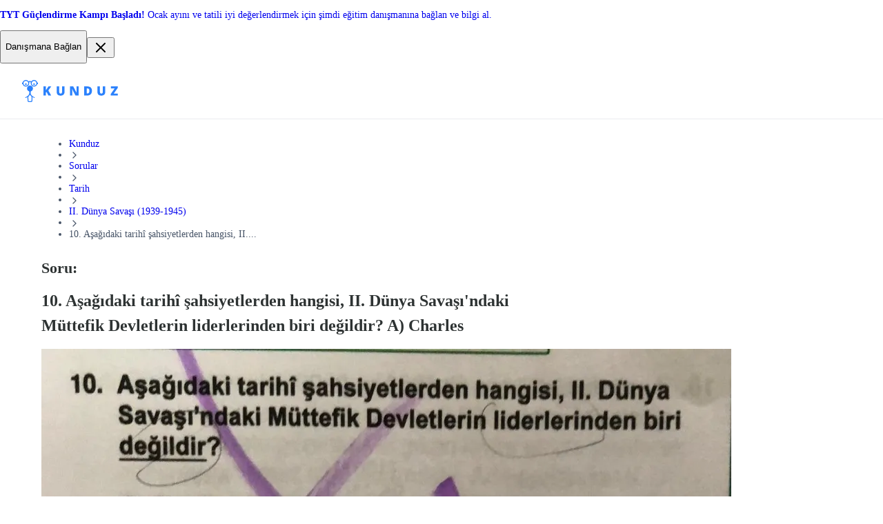

--- FILE ---
content_type: text/html; charset=utf-8
request_url: https://kunduz.com/tr/soru-cozum/10-asagidaki-tarihi-sahsiyetlerden-hangisi-ii-dunya-savasindaki-muttefik-devletlerin-liderlerinden-biri-degildir-a-charles-21857039/
body_size: 33608
content:
<!DOCTYPE html><html translate="no" lang="tr"><head><meta charSet="utf-8"/><meta name="viewport" content="minimum-scale=1, initial-scale=1, width=device-width, shrink-to-fit=no, user-scalable=no, viewport-fit=cover"/><meta property="og:type" content="website"/><meta property="og:image:width" content="192"/><meta property="og:locale" content="en_US"/><meta name="referrer" content="same-origin"/><link rel="preconnect" href="https://media.kunduz.com"/><link rel="dns-prefetch" href="https://media.kunduz.com"/><link rel="preload" href="https://media.kunduz.com/media/question/seo/raw/20220602120558408573-789314.jpeg?h=512" as="image"/><title>10. Aşağıdaki tarihî şahsiyetlerden hangisi, II. Dünya Savaşı&#x27;ndaki Müttefik Devletlerin liderlerinden biri değildir? A) Charles de Gaulle B) Benito Mussolini C) Franklin Roosevelt D) Joseph Stalin E) Winston Churchill - Kunduz</title><meta name="robots" content="index,follow,max-image-preview:large"/><meta name="description" content="10. Aşağıdaki tarihî şahsiyetlerden hangisi, II. Dünya Savaşı&#x27;ndaki Müttefik Devletlerin liderlerinden biri de &gt; Soru çözme uygulaması ile soru sor, cevaplansın."/><meta name="twitter:card" content="summary_large_image"/><meta name="twitter:creator" content="@kunduzasor"/><meta property="og:title" content="10. Aşağıdaki tarihî şahsiyetlerden hangisi, II. Dünya Savaşı&#x27;ndaki Müttefik Devletlerin liderlerinden biri değildir? A) Charles de Gaulle B) Benito Mussolini C) Franklin Roosevelt D) Joseph Stalin E) Winston Churchill - Kunduz"/><meta property="og:description" content="10. Aşağıdaki tarihî şahsiyetlerden hangisi, II. Dünya Savaşı&#x27;ndaki Müttefik Devletlerin liderlerinden biri de &gt; Soru çözme uygulaması ile soru sor, cevaplansın."/><meta property="og:url" content="https://kunduz.com/tr/soru-cozum/10-asagidaki-tarihi-sahsiyetlerden-hangisi-ii-dunya-savasindaki-muttefik-devletlerin-liderlerinden-biri-degildir-a-charles-21857039/"/><meta property="og:image" content="https://media.kunduz.com/media/question/seo/raw/20220602120558408573-789314.jpeg?h=512"/><meta property="og:image:alt" content="10. Aşağıdaki tarihî şahsiyetlerden hangisi, II. Dünya Savaşı&#x27;ndaki Müttefik Devletlerin liderlerinden biri de &gt; Soru çözme uygulaması ile soru sor, cevaplansın."/><meta property="og:image:height" content="512"/><meta property="og:site_name" content="Soru Bankası - Soru Çözümü Uygulaması - Soru sor, Cevaplansın"/><link rel="canonical" href="https://kunduz.com/tr/soru-cozum/10-asagidaki-tarihi-sahsiyetlerden-hangisi-ii-dunya-savasindaki-muttefik-devletlerin-liderlerinden-biri-degildir-a-charles-21857039/"/><script type="application/ld+json">{"@context":"https://schema.org","@type":"QAPage","mainEntity":{"name":"10. Aşağıdaki tarihî şahsiyetlerden hang","url":"https://kunduz.com/tr/soru-cozum/10-asagidaki-tarihi-sahsiyetlerden-hangisi-ii-dunya-savasindaki-muttefik-devletlerin-liderlerinden-biri-degildir-a-charles-21857039/","text":"10. Aşağıdaki tarihî şahsiyetlerden hangisi, II. Dünya\nSavaşı&apos;ndaki Müttefik Devletlerin liderlerinden biri\ndeğildir?\nA) Charles de Gaulle\nB) Benito Mussolini\nC) Franklin\nRoosevelt\nD) Joseph Stalin\nE) Winston Churchill","answerCount":1,"image":"https://media.kunduz.com/media/question/seo/raw/20220602120558408573-789314.jpeg","dateCreated":"2022-06-02T18:03:39.374833+00:00","author":{"@type":"Person","name":"Kunduz"},"acceptedAnswer":{"text":"Cevabı görmek için tıkla","dateCreated":"2022-06-02T18:03:39.374833+00:00","url":"https://kunduz.com/tr/soru-cozum/10-asagidaki-tarihi-sahsiyetlerden-hangisi-ii-dunya-savasindaki-muttefik-devletlerin-liderlerinden-biri-degildir-a-charles-21857039/","author":{"@type":"Person","name":"Kunduz"},"@type":"Answer"},"@type":"Question"}}</script><script type="application/ld+json">{"@context":"https://schema.org","@type":"BreadcrumbList","itemListElement":[{"@type":"ListItem","position":1,"item":"/tr/","name":"Kunduz"},{"@type":"ListItem","position":2,"item":"/tr/sorular/","name":"Sorular"},{"@type":"ListItem","position":3,"item":"/tr/sorular/tarih/","name":"Tarih"},{"@type":"ListItem","position":4,"item":"/tr/sorular/tarih/ii-dunya-savasi-1939-1945/","name":"II. Dünya Savaşı (1939-1945)"},{"@type":"ListItem","position":5,"name":"10. Aşağıdaki tarihî şahsiyetlerden hangisi, II...."}]}</script><meta name="next-head-count" content="24"/><link rel="preconnect" href="https://fonts.googleapis.com"/><link rel="preconnect" href="https://fonts.gstatic.com" crossorigin=""/><link rel="apple-touch-icon" sizes="180x180" href="/icons/apple-touch-icon.png"/><link rel="icon" type="image/png" sizes="32x32" href="/icons/favicon-32x32.png"/><link rel="icon" type="image/png" sizes="16x16" href="/icons/favicon-16x16.png"/><link rel="manifest" href="/manifest.json" crossorigin="use-credentials"/><link rel="mask-icon" href="/icons/safari-pinned-tab.svg" color="#2b81fc"/><link rel="shortcut icon" href="/icons/favicon.ico"/><meta name="apple-mobile-web-app-title" content="Kunduz"/><meta name="application-name" content="Kunduz"/><meta name="msapplication-TileColor" content="#FFFFFF"/><meta name="msapplication-config" content="/icons/browserconfig.xml"/><meta name="theme-color" content="#FFFFFF"/><meta name="yandex-verification" content="c8580b79740b3533"/><link rel="preload" href="/_next/static/css/a9b038f69ffebade.css" as="style"/><link rel="stylesheet" href="/_next/static/css/a9b038f69ffebade.css" data-n-g=""/><link rel="preload" href="/_next/static/css/80259d9c01438351.css" as="style"/><link rel="stylesheet" href="/_next/static/css/80259d9c01438351.css" data-n-p=""/><noscript data-n-css=""></noscript><script defer="" nomodule="" src="/_next/static/chunks/polyfills-42372ed130431b0a.js"></script><script src="/_next/static/chunks/webpack-d7c2234f8b5d71ca.js" defer=""></script><script src="/_next/static/chunks/framework-c6ee5607585ef091.js" defer=""></script><script src="/_next/static/chunks/main-0379f204886f656f.js" defer=""></script><script src="/_next/static/chunks/pages/_app-457c3949510c9246.js" defer=""></script><script src="/_next/static/chunks/1664-cfacfdc7010dff71.js" defer=""></script><script src="/_next/static/chunks/430-b3f87732e1993c86.js" defer=""></script><script src="/_next/static/chunks/8842-232686758a5a0687.js" defer=""></script><script src="/_next/static/chunks/8155-f2ac804e0d38c27d.js" defer=""></script><script src="/_next/static/chunks/6892-081e0ea8b87045d7.js" defer=""></script><script src="/_next/static/chunks/3020-2460999e118a8cb8.js" defer=""></script><script src="/_next/static/chunks/5741-134f352db2e4493f.js" defer=""></script><script src="/_next/static/chunks/pages/soru-cozum/%5BquestionSlug%5D-c902c886bbbda638.js" defer=""></script><script src="/_next/static/LQ_Tm5R7myJtj-or_G_5y/_buildManifest.js" defer=""></script><script src="/_next/static/LQ_Tm5R7myJtj-or_G_5y/_ssgManifest.js" defer=""></script></head><body class="bodyClass"><noscript><iframe src="https://www.googletagmanager.com/ns.html?id=GTM-MTBHRQ4" height="0" width="0" style="display:none;visibility:hidden"></iframe></noscript><div id="__next"><section class="block w-full bg-violet-500 select-none"><div class="text-textxs sm:text-textmd mx-auto my-0 flex w-full max-w-[1376px] items-center gap-2 px-4 py-2 sm:px-8 sm:py-3"><a class="flex size-full grow items-center justify-between gap-2" href="https://wa.link/57ego9?utm_source=header_banner&amp;utm_medium=kunduz_web&amp;utm_content=web_to_wp"><span class="text-textxs sm:text-textmd block text-white"><!DOCTYPE html>
<html>

<head>
    <title></title>
</head>

<body>
    <p><strong>TYT G&uuml;&ccedil;lendirme Kampı Başladı! </strong>Ocak ayını ve tatili iyi değerlendirmek i&ccedil;in şimdi eğitim danışmanına bağlan ve bilgi al.</p>
</body>

</html></span><button data-slot="button" class="p-0 m-0 relative select-none flex-row items-center justify-center appearance-none cursor-pointer rounded-lg border transition-colors duration-200 ease-in disabled:cursor-not-allowed shadow-xs focus:ring-4 focus:outline-none py-[9px] px-[18px] gap-2 [&amp;&gt;svg]:size-5 bg-white text-gray-700 border-gray-300 hover:bg-gray-50 hover:text-gray-800 focus:bg-white focus:ring-gray-100 disabled:bg-white disabled:border-gray-200 disabled:text-gray-300 hidden md:block"><p data-slot="text" class="text-textmd font-semibold">Danışmana Bağlan</p></button></a><button data-slot="button" class="rounded-lg transition-colors duration-200 ease-out cursor-pointer block p-[9px] [&amp;&gt;svg]:size-5 hover:bg-gray-50 hover:text-gray-600 focus:bg-gray-50 focus:outline-gray-50 bg-transparent text-white"><svg xmlns="http://www.w3.org/2000/svg" width="24" height="24" fill="none" viewBox="0 0 24 24"><path stroke="currentColor" stroke-linecap="round" stroke-linejoin="round" stroke-width="2" d="M18 6 6 18M6 6l12 12"></path></svg></button></div></section><nav class="mainNavigation_wrapper__N0n0f"><div class="mainNavigation_mainNav__RYYPO"><div class="mainNavigation_container__8CSJF"><div class="mainNavigation_content__QV9Uz"><button class="mainNavigation_hamburgerButton__NqNMM"><svg xmlns="http://www.w3.org/2000/svg" width="24" height="24" fill="none" viewBox="0 0 24 24"><path stroke="currentColor" stroke-linecap="round" stroke-linejoin="round" stroke-width="2" d="M3 12h12M3 6h18M3 18h18"></path></svg></button><div><div class="logo_desktopOuter__JLt6e"><svg width="139" height="32" viewBox="0 0 139 32" fill="none" xmlns="http://www.w3.org/2000/svg" class="logo_desktopLogo__D4LVC"><path fill-rule="evenodd" clip-rule="evenodd" d="M12.5037 19.4302C12.5037 22.3736 16.8171 24.4755 18.0747 25.0515C18.4606 25.2269 18.3171 25.4594 18.3171 25.4594L18.1484 25.8947C18.0789 26.035 17.9095 26.0933 17.7683 26.0255L17.6931 25.9931C16.7789 25.593 15.9006 25.1155 15.0677 24.5657C15.1216 24.798 15.1473 25.0359 15.1442 25.2743L14.8686 30.4467C14.8325 31.3102 14.1254 31.9935 13.2612 32.0001H9.62892C8.76474 31.9935 8.05765 31.3102 8.02153 30.4467L7.74624 25.2743C7.74297 25.0359 7.76865 24.7979 7.82271 24.5657C6.98986 25.1155 6.11151 25.5931 5.19725 25.9931L5.12205 26.0255C4.98101 26.0933 4.81169 26.035 4.74225 25.8947L4.57351 25.4594C4.57351 25.4594 4.4323 25.2279 4.81719 25.0515C6.07461 24.4755 10.388 22.3736 10.388 19.4302V17.0449C10.3823 16.7609 10.2126 16.5059 9.95289 16.3908C8.00394 15.6706 6.85039 13.6582 7.21387 11.6124C7.57735 9.5667 9.35355 8.07479 11.4313 8.07002C13.5091 8.06524 15.2921 9.54897 15.665 11.593C16.0379 13.637 14.8936 15.6548 12.948 16.384C12.683 16.5039 12.5102 16.7651 12.5037 17.0559V19.4302ZM13.2637 30.695C13.4256 30.6903 13.5572 30.563 13.5673 30.4014L13.842 25.2308C13.826 24.7912 13.6875 24.3648 13.4424 23.9996L11.4888 21.4924C11.4767 21.477 11.4676 21.4725 11.4591 21.4683C11.455 21.4662 11.451 21.4642 11.4468 21.4611C11.4426 21.4642 11.4385 21.4662 11.4344 21.4683C11.4259 21.4725 11.4168 21.477 11.4047 21.4924L9.45116 23.9996C9.20598 24.3648 9.06756 24.7912 9.05148 25.2308L9.32779 30.4014C9.3381 30.5629 9.46959 30.6901 9.63137 30.695H13.2637Z" fill="#2B81FC"></path><path fill-rule="evenodd" clip-rule="evenodd" d="M22.0699 3.71339C21.6354 1.85131 20.1382 0.42405 18.2575 0.0790486C16.3768 -0.265953 14.4705 0.536968 13.4033 2.12359C12.2321 1.29362 10.6644 1.29362 9.49319 2.12359C8.42606 0.536968 6.51977 -0.265953 4.63904 0.0790486C2.75832 0.42405 1.26113 1.85131 0.826637 3.71339H0V5.90552H0.825617C1.38141 8.28362 3.63157 9.86738 6.05773 9.58809C8.48389 9.30881 10.3153 7.25521 10.3163 4.81303C10.3163 4.81303 10.3267 4.09931 10.33 4.00678C10.3555 3.31855 10.8475 2.78072 11.448 2.78072C12.0926 2.80966 12.5923 3.3545 12.5655 3.99913L12.5793 4.80818C12.5777 7.25129 14.4084 9.30721 16.8354 9.58782C19.2623 9.86843 21.5139 8.28452 22.0699 5.90552H22.8955V3.71339H22.0699ZM20.8155 4.80947C20.8155 6.71812 19.2682 8.26539 17.3596 8.26539C15.4509 8.26539 13.9036 6.71812 13.9036 4.80947C13.9036 2.90082 15.4509 1.35356 17.3596 1.35356C19.2673 1.35567 20.8134 2.9017 20.8155 4.80947ZM8.69803 3.48642C8.16288 2.19506 6.90249 1.35325 5.50463 1.35356C3.59715 1.35609 2.05159 2.902 2.04948 4.80947C2.04948 6.20733 2.89157 7.46753 4.18305 8.0024C5.47453 8.53726 6.96104 8.24145 7.94937 7.25291C8.93769 6.26436 9.23318 4.77779 8.69803 3.48642Z" fill="#2B81FC"></path><path d="M17.3598 4.85223C16.6768 4.85223 16.123 5.40595 16.123 6.089C16.123 6.77205 16.6768 7.32577 17.3598 7.32577C18.0429 7.32577 18.5966 6.77205 18.5966 6.089C18.5966 5.40595 18.0429 4.85223 17.3598 4.85223Z" fill="#2B81FC"></path><path d="M5.50496 7.32608C6.18797 7.32608 6.74168 6.77241 6.74173 6.08939C6.74177 5.40638 6.18814 4.85263 5.50513 4.85254C4.82211 4.85245 4.26833 5.40604 4.26819 6.08905C4.26812 6.41711 4.39839 6.73175 4.63034 6.96374C4.86229 7.19574 5.1769 7.32608 5.50496 7.32608Z" fill="#2B81FC"></path><path d="M34.4772 22.5049V18.0932L35.5327 17.4617L38.14 22.5049H42.1637L38.0769 15.2243L42.2359 9.315H38.3385L35.5688 13.3568C35.0215 14.1266 34.6576 14.689 34.4772 15.0438V9.315H30.8955V22.5049H34.4772Z" fill="#2B81FC"></path><path d="M55.8295 22.6851C57.6699 22.6851 59.0788 22.2115 60.0562 21.2642C61.0335 20.3169 61.5222 18.9802 61.5222 17.254V9.31482H57.9586V17.0375C57.9586 17.9878 57.7947 18.6719 57.4669 19.0899C57.1391 19.5079 56.6114 19.717 55.8836 19.717C55.204 19.717 54.6897 19.5064 54.3409 19.0854C53.992 18.6644 53.8176 17.9878 53.8176 17.0555V9.31482H50.236V17.3352C50.236 19.0614 50.7186 20.3846 51.684 21.3048C52.6493 22.225 54.0311 22.6851 55.8295 22.6851Z" fill="#2B81FC"></path><path d="M72.6798 22.5047V16.5593C72.6798 15.7895 72.6227 14.6738 72.5084 13.2122H72.5896L77.4073 22.5047H82.0806V9.31482H78.9049V15.2782C78.9049 16.0842 78.947 17.1518 79.0312 18.481H78.9771L74.1775 9.31482H69.5222V22.5047H72.6798Z" fill="#2B81FC"></path><path fill-rule="evenodd" clip-rule="evenodd" d="M99.4587 20.7184C98.2468 21.9092 96.5432 22.5047 94.3479 22.5047H90.0806V9.31482H94.6456C96.7627 9.31482 98.3972 9.85613 99.5489 10.9387C100.701 12.0214 101.277 13.5851 101.277 15.6301C101.277 17.8314 100.671 19.5275 99.4587 20.7184ZM93.6444 19.5816H94.4383C95.5209 19.5816 96.3148 19.2673 96.82 18.6388C97.3253 18.0103 97.5779 17.0495 97.5779 15.7564C97.5779 14.5474 97.3388 13.6513 96.8606 13.0679C96.3825 12.4844 95.6562 12.1927 94.6819 12.1927H93.6444V19.5816Z" fill="#2B81FC"></path><path d="M114.87 22.6851C116.711 22.6851 118.119 22.2115 119.097 21.2642C120.074 20.3169 120.563 18.9802 120.563 17.254V9.31482H116.999V17.0375C116.999 17.9878 116.835 18.6719 116.508 19.0899C116.18 19.5079 115.652 19.717 114.924 19.717C114.245 19.717 113.73 19.5064 113.382 19.0854C113.033 18.6644 112.858 17.9878 112.858 17.0555V9.31482H109.277V17.3352C109.277 19.0614 109.759 20.3846 110.725 21.3048C111.69 22.225 113.072 22.6851 114.87 22.6851Z" fill="#2B81FC"></path><path d="M138.839 22.5047V19.6267H132.984L138.694 11.5071V9.31482H128.698V12.1928H134.274L128.563 20.3034V22.5047H138.839Z" fill="#2B81FC"></path></svg></div><div class="logo_mobileOuter__eLlJD"><svg width="107" height="24" viewBox="0 0 107 24" fill="none" xmlns="http://www.w3.org/2000/svg" class="logo_mobileLogo__RcW3I"><path fill-rule="evenodd" clip-rule="evenodd" d="M9.37775 14.5727C9.37775 16.7802 12.6128 18.3566 13.556 18.7886C13.8455 18.9202 13.7379 19.0945 13.7379 19.0945L13.6113 19.421C13.5591 19.5262 13.4321 19.5699 13.3263 19.5191L13.2699 19.4948C12.5842 19.1947 11.9254 18.8366 11.3008 18.4243C11.3412 18.5985 11.3605 18.7769 11.3581 18.9557L11.1515 22.835C11.1244 23.4826 10.5941 23.9951 9.94592 24H7.22169C6.57355 23.9951 6.04323 23.4826 6.01614 22.835L5.80968 18.9557C5.80723 18.7769 5.82649 18.5984 5.86703 18.4243C5.2424 18.8366 4.58363 19.1948 3.89794 19.4948L3.84154 19.5191C3.73575 19.5699 3.60877 19.5262 3.55669 19.421L3.43013 19.0945C3.43013 19.0945 3.32422 18.9209 3.6129 18.7886C4.55596 18.3566 7.791 16.7802 7.791 14.5727V12.7837C7.78669 12.5707 7.65946 12.3794 7.46467 12.2931C6.00296 11.7529 5.13779 10.2436 5.4104 8.70931C5.68301 7.17501 7.01516 6.05608 8.57348 6.0525C10.1318 6.04892 11.4691 7.16171 11.7487 8.69474C12.0284 10.2278 11.1702 11.7411 9.71097 12.288C9.51223 12.3779 9.38268 12.5738 9.37775 12.7919V14.5727ZM9.94782 23.0213C10.0692 23.0177 10.1679 22.9223 10.1755 22.801L10.3816 18.9231C10.3695 18.5934 10.2657 18.2736 10.0818 17.9997L8.61668 16.1193C8.60757 16.1078 8.60079 16.1044 8.59442 16.1012C8.5913 16.0997 8.58828 16.0982 8.58513 16.0958C8.58199 16.0982 8.57897 16.0997 8.57584 16.1012C8.56948 16.1044 8.5627 16.1078 8.55359 16.1193L7.08843 17.9997C6.90455 18.2736 6.80073 18.5934 6.78867 18.9231L6.9959 22.801C7.00364 22.9222 7.10225 23.0176 7.22359 23.0213H9.94782Z" fill="#2B81FC"></path><path fill-rule="evenodd" clip-rule="evenodd" d="M16.5524 2.78504C16.2265 1.38848 15.1037 0.318038 13.6931 0.0592865C12.2826 -0.199465 10.8529 0.402726 10.0525 1.59269C9.17406 0.970216 7.99834 0.970216 7.11989 1.59269C6.31955 0.402726 4.88982 -0.199465 3.47928 0.0592865C2.06874 0.318038 0.945851 1.38848 0.619977 2.78504H0V4.42914H0.619213C1.03605 6.21271 2.72368 7.40053 4.5433 7.19107C6.36292 6.98161 7.73651 5.4414 7.7372 3.60977C7.7372 3.60977 7.74503 3.07448 7.74752 3.00509C7.76664 2.48892 8.1356 2.08554 8.58601 2.08554C9.06942 2.10724 9.44419 2.51587 9.42412 2.99935L9.43444 3.60614C9.43328 5.43847 10.8063 6.98041 12.6265 7.19086C14.4467 7.40132 16.1354 6.21339 16.5524 4.42914H17.1716V2.78504H16.5524ZM15.6116 3.60711C15.6116 5.0386 14.4512 6.19905 13.0197 6.19905C11.5882 6.19905 10.4278 5.0386 10.4278 3.60711C10.4278 2.17562 11.5882 1.01517 13.0197 1.01517C14.4505 1.01675 15.6101 2.17628 15.6116 3.60711ZM6.52349 2.61482C6.12213 1.6463 5.17684 1.01494 4.12844 1.01517C2.69783 1.01707 1.53866 2.1765 1.53708 3.60711C1.53708 4.6555 2.16865 5.60065 3.13726 6.0018C4.10587 6.40295 5.22075 6.18109 5.962 5.43968C6.70324 4.69828 6.92485 3.58334 6.52349 2.61482Z" fill="#2B81FC"></path><path d="M13.0199 3.63916C12.5076 3.63916 12.0923 4.05445 12.0923 4.56674C12.0923 5.07903 12.5076 5.49432 13.0199 5.49432C13.5321 5.49432 13.9474 5.07903 13.9474 4.56674C13.9474 4.05445 13.5321 3.63916 13.0199 3.63916Z" fill="#2B81FC"></path><path d="M4.12872 5.49457C4.64098 5.49457 5.05626 5.07932 5.05629 4.56706C5.05633 4.05479 4.64111 3.63949 4.12885 3.63942C3.61658 3.63935 3.20125 4.05454 3.20114 4.5668C3.20109 4.81284 3.29879 5.04882 3.47275 5.22282C3.64671 5.39682 3.88268 5.49457 4.12872 5.49457Z" fill="#2B81FC"></path><path d="M28.4302 18.0002V13.9865L29.3905 13.4119L31.7626 18.0002H35.4233L31.7051 11.3764L35.489 6.00018H31.9432L29.4233 9.67733C28.9254 10.3777 28.5943 10.8894 28.4302 11.2122V6.00018H25.1716V18.0002H28.4302Z" fill="#2B81FC"></path><path d="M44.5093 18C46.1611 18 47.4256 17.5749 48.3028 16.7247C49.18 15.8745 49.6186 14.6748 49.6186 13.1255V6H46.4202V12.9312C46.4202 13.7841 46.2731 14.3981 45.9789 14.7733C45.6847 15.1484 45.211 15.336 44.5578 15.336C43.9479 15.336 43.4863 15.1471 43.1732 14.7692C42.8601 14.3914 42.7036 13.7841 42.7036 12.9474V6H39.489V13.1984C39.489 14.7476 39.9222 15.9352 40.7886 16.7611C41.655 17.587 42.8952 18 44.5093 18Z" fill="#2B81FC"></path><path d="M56.4913 18V12.591C56.4913 11.8906 56.4394 10.8755 56.3354 9.54583H56.4093L60.7923 18H65.044V6H62.1548V11.4254C62.1548 12.1587 62.1931 13.13 62.2697 14.3393H62.2205L57.8539 6H53.6186V18H56.4913Z" fill="#2B81FC"></path><path fill-rule="evenodd" clip-rule="evenodd" d="M77.5762 16.3748C76.4736 17.4583 74.9236 18 72.9264 18H69.044V6H73.1972C75.1233 6 76.6104 6.49248 77.6582 7.47743C78.7061 8.46238 79.2301 9.88509 79.2301 11.7456C79.2301 13.7483 78.6788 15.2914 77.5762 16.3748ZM72.2864 15.3406H73.0087C73.9936 15.3406 74.7159 15.0547 75.1755 14.4829C75.6352 13.9111 75.865 13.0369 75.865 11.8604C75.865 10.7606 75.6475 9.94526 75.2125 9.41448C74.7775 8.8837 74.1167 8.61831 73.2303 8.61831H72.2864V15.3406Z" fill="#2B81FC"></path><path d="M88.2503 18C89.9021 18 91.1666 17.5749 92.0438 16.7247C92.921 15.8745 93.3596 14.6748 93.3596 13.1255V6H90.1612V12.9312C90.1612 13.7841 90.0141 14.3981 89.7199 14.7733C89.4257 15.1484 88.952 15.336 88.2989 15.336C87.6889 15.336 87.2273 15.1471 86.9143 14.7692C86.6012 14.3914 86.4446 13.7841 86.4446 12.9474V6H83.23V13.1984C83.23 14.7476 83.6632 15.9352 84.5296 16.7611C85.396 17.587 86.6362 18 88.2503 18Z" fill="#2B81FC"></path><path d="M106.708 18V15.3817H101.381L106.577 7.99453V6H97.4827V8.61833H102.555L97.3596 15.9973V18H106.708Z" fill="#2B81FC"></path></svg></div></div><div class="mainNavigation_desktopMenuWrapper__UNDEF"><div style="display:flex;gap:12px"><div title="loading" class="relative block h-4 animate-pulse overflow-hidden rounded-2xl bg-gray-200 after:absolute after:inset-0" style="width:150px;height:44px"></div><div title="loading" class="relative block h-4 animate-pulse overflow-hidden rounded-2xl bg-gray-200 after:absolute after:inset-0" style="width:150px;height:44px"></div><div title="loading" class="relative block h-4 animate-pulse overflow-hidden rounded-2xl bg-gray-200 after:absolute after:inset-0" style="width:150px;height:44px"></div></div></div></div><div class="mainNavigation_desktopCtaWrapper__hQr_I"><div class="max-[1024px]:hidden"><div class="flex items-center gap-3"><div title="loading" class="relative block animate-pulse overflow-hidden rounded-2xl bg-gray-200 after:absolute after:inset-0 h-6 w-12"></div><div title="loading" class="relative block animate-pulse overflow-hidden rounded-2xl bg-gray-200 after:absolute after:inset-0 size-10"></div></div></div><div class="md:hidden"><div style="display:flex;gap:12px"><div title="loading" class="relative block h-4 animate-pulse overflow-hidden rounded-2xl bg-gray-200 after:absolute after:inset-0" style="width:120px;height:34px"></div></div></div></div></div></div></nav><div class="asideDrawer_overlay__Cdp4T"></div><aside class="asideDrawer_asideContainer__7JILu"><div style="display:flex;gap:12px"><div title="loading" class="relative block h-4 animate-pulse overflow-hidden rounded-2xl bg-gray-200 after:absolute after:inset-0" style="width:120px;height:34px"></div></div><div style="display:flex;gap:12px"><div title="loading" class="relative block h-4 animate-pulse overflow-hidden rounded-2xl bg-gray-200 after:absolute after:inset-0" style="width:120px;height:34px"></div></div><div class="flex items-center gap-3"><div title="loading" class="relative block animate-pulse overflow-hidden rounded-2xl bg-gray-200 after:absolute after:inset-0 h-6 w-12"></div><div title="loading" class="relative block animate-pulse overflow-hidden rounded-2xl bg-gray-200 after:absolute after:inset-0 size-10"></div></div></aside><div class="blogQIMobileCta_wrapper__As_OC"><div class="blogQIMobileCta_borderTop__obVPn"></div><div class="blogQIMobileCta_inner__rWi0M"><div class="blogQIMobileCta_row1__M5KZ2"><div class="blogQIMobileCta_title__9HmZD">Hayalindeki netler.
İhtiyacın olan her şey.
Tek platform.</div><img src="https://media.kunduz.com/cms/media/image.webp" alt="" loading="lazy" class="blogQIMobileCta_image__KQpyZ"/></div><p class="blogQIMobileCta_description__HWs1A">Soru çözüm, yayın seti, birebir rehberlik, canlı dersler ve daha fazlası Kunduz’da. Şimdi al, netlerini artırmaya başla.</p><div class="blogQIMobileCta_row2__LODzk"><a target="_blank" class="blogQIMobileCta_button1__dF5Qm" href="https://api.whatsapp.com/send?phone=908502422294"><svg width="20" height="20" viewBox="0 1 24 25" fill="none" xmlns="http://www.w3.org/2000/svg"><path fill-rule="evenodd" clip-rule="evenodd" d="M12 23.75C17.799 23.75 22.5 19.049 22.5 13.25C22.5 7.45101 17.799 2.75 12 2.75C6.20101 2.75 1.5 7.45101 1.5 13.25C1.5 15.1332 1.99575 16.9005 2.86386 18.4287L1.5 23.75L6.98615 22.4778C8.47603 23.2891 10.1842 23.75 12 23.75ZM12 22.1346C16.9068 22.1346 20.8846 18.1568 20.8846 13.25C20.8846 8.34316 16.9068 4.36538 12 4.36538C7.09316 4.36538 3.11538 8.34316 3.11538 13.25C3.11538 15.1445 3.70838 16.9006 4.71888 18.3427L3.92308 21.3269L6.95995 20.5677C8.39202 21.5559 10.1284 22.1346 12 22.1346Z" fill="#BFC8D0"></path><path d="M21 12.5C21 17.4706 16.9706 21.5 12 21.5C10.1041 21.5 8.34516 20.9138 6.89449 19.9127L3.81818 20.6818L4.62432 17.6588C3.60069 16.198 3 14.4192 3 12.5C3 7.52944 7.02944 3.5 12 3.5C16.9706 3.5 21 7.52944 21 12.5Z" fill="#25D366"></path><path fill-rule="evenodd" clip-rule="evenodd" d="M12 23C17.799 23 22.5 18.299 22.5 12.5C22.5 6.70101 17.799 2 12 2C6.20101 2 1.5 6.70101 1.5 12.5C1.5 14.3832 1.99575 16.1505 2.86386 17.6787L1.5 23L6.98615 21.7278C8.47603 22.5391 10.1842 23 12 23ZM12 21.3846C16.9068 21.3846 20.8846 17.4068 20.8846 12.5C20.8846 7.59316 16.9068 3.61538 12 3.61538C7.09316 3.61538 3.11538 7.59316 3.11538 12.5C3.11538 14.3945 3.70838 16.1506 4.71888 17.5927L3.92308 20.5769L6.95995 19.8177C8.39202 20.8059 10.1284 21.3846 12 21.3846Z" fill="white"></path><path d="M9.37502 7.62504C9.12537 7.1236 8.7424 7.168 8.35551 7.168C7.66407 7.168 6.58594 7.99621 6.58594 9.53759C6.58594 10.8008 7.14259 12.1836 9.01831 14.2522C10.8285 16.2485 13.207 17.2812 15.1817 17.2461C17.1563 17.2109 17.5625 15.5117 17.5625 14.9379C17.5625 14.6835 17.4047 14.5566 17.296 14.5221C16.6231 14.1992 15.382 13.5975 15.0996 13.4844C14.8172 13.3714 14.6698 13.5243 14.5781 13.6075C14.3221 13.8515 13.8144 14.5707 13.6406 14.7325C13.4668 14.8942 13.2077 14.8124 13.0999 14.7512C12.7031 14.592 11.6272 14.1134 10.7696 13.2821C9.70899 12.254 9.64675 11.9002 9.44693 11.5854C9.28707 11.3335 9.40437 11.1789 9.46291 11.1114C9.69142 10.8477 10.007 10.4406 10.1485 10.2383C10.29 10.036 10.1776 9.72889 10.1102 9.53759C9.82033 8.71488 9.57474 8.02618 9.37502 7.62504Z" fill="white"></path></svg>Görüşme Başlat</a><a class="blogQIMobileCta_button2__h9GMW" href="/tr/paketler/sinifini-sec/">Paketleri İncele</a></div></div></div><div class="pageStyles_pageContainer__dG4rG"><div class="pageStyles_breadcrumb__lmYIR"><nav aria-label="Breadcrumb" role="navigation"><ul class="m-0 flex w-full list-none flex-wrap content-center items-center gap-0.5 p-0 md:gap-1"><li class="flex items-center break-normal text-gray-600 select-none"><a class="m-0 relative select-none inline-flex flex-row items-center justify-center appearance-none cursor-pointer border transition-colors duration-200 ease-in disabled:cursor-not-allowed rounded-lg focus:outline-none p-0 gap-2 [&amp;&gt;svg]:size-5 bg-transparent text-gray-600 border-transparent hover:text-gray-700 focus:bg-transparent disabled:bg-transparent disabled:border-transparent disabled:text-gray-300 text-textxs md:text-textsm font-medium" data-slot="button" itemProp="item" href="/tr/">Kunduz</a></li><li role="presentation" aria-hidden="true"><svg xmlns="http://www.w3.org/2000/svg" width="16" height="16" fill="none" viewBox="0 0 24 24" class="shrink-0 text-gray-300"><path stroke="currentColor" stroke-linecap="round" stroke-linejoin="round" stroke-width="2" d="m9 18 6-6-6-6"></path></svg></li><li class="flex items-center break-normal text-gray-600 select-none"><a class="m-0 relative select-none inline-flex flex-row items-center justify-center appearance-none cursor-pointer border transition-colors duration-200 ease-in disabled:cursor-not-allowed rounded-lg focus:outline-none p-0 gap-2 [&amp;&gt;svg]:size-5 bg-transparent text-gray-600 border-transparent hover:text-gray-700 focus:bg-transparent disabled:bg-transparent disabled:border-transparent disabled:text-gray-300 text-textxs md:text-textsm font-medium" data-slot="button" itemProp="item" href="/tr/sorular/">Sorular</a></li><li role="presentation" aria-hidden="true"><svg xmlns="http://www.w3.org/2000/svg" width="16" height="16" fill="none" viewBox="0 0 24 24" class="shrink-0 text-gray-300"><path stroke="currentColor" stroke-linecap="round" stroke-linejoin="round" stroke-width="2" d="m9 18 6-6-6-6"></path></svg></li><li class="flex items-center break-normal text-gray-600 select-none"><a class="m-0 relative select-none inline-flex flex-row items-center justify-center appearance-none cursor-pointer border transition-colors duration-200 ease-in disabled:cursor-not-allowed rounded-lg focus:outline-none p-0 gap-2 [&amp;&gt;svg]:size-5 bg-transparent text-gray-600 border-transparent hover:text-gray-700 focus:bg-transparent disabled:bg-transparent disabled:border-transparent disabled:text-gray-300 text-textxs md:text-textsm font-medium" data-slot="button" itemProp="item" href="/tr/sorular/tarih/">Tarih</a></li><li role="presentation" aria-hidden="true"><svg xmlns="http://www.w3.org/2000/svg" width="16" height="16" fill="none" viewBox="0 0 24 24" class="shrink-0 text-gray-300"><path stroke="currentColor" stroke-linecap="round" stroke-linejoin="round" stroke-width="2" d="m9 18 6-6-6-6"></path></svg></li><li class="flex items-center break-normal text-gray-600 select-none"><a class="m-0 relative select-none inline-flex flex-row items-center justify-center appearance-none cursor-pointer border transition-colors duration-200 ease-in disabled:cursor-not-allowed rounded-lg focus:outline-none p-0 gap-2 [&amp;&gt;svg]:size-5 bg-transparent text-gray-600 border-transparent hover:text-gray-700 focus:bg-transparent disabled:bg-transparent disabled:border-transparent disabled:text-gray-300 text-textxs md:text-textsm font-medium" data-slot="button" itemProp="item" href="/tr/sorular/tarih/ii-dunya-savasi-1939-1945/">II. Dünya Savaşı (1939-1945)</a></li><li role="presentation" aria-hidden="true"><svg xmlns="http://www.w3.org/2000/svg" width="16" height="16" fill="none" viewBox="0 0 24 24" class="shrink-0 text-gray-300"><path stroke="currentColor" stroke-linecap="round" stroke-linejoin="round" stroke-width="2" d="m9 18 6-6-6-6"></path></svg></li><li class="flex items-center break-normal text-gray-600 select-none"><span role="link" aria-disabled="true" aria-current="page" class="text-textxs md:text-textsm font-medium">10. Aşağıdaki tarihî şahsiyetlerden hangisi, II....</span></li></ul></nav></div><main class="pageStyles_content__GAwIE"><div class="mb-4 rounded-2xl bg-white p-4 shadow-sm md:p-8"><div class="questionTitle_wrapper___As99"><div class="questionTitle_label__PPNNm">Soru:</div><h1 class="questionTitle_title__D4Mvh">10. Aşağıdaki tarihî şahsiyetlerden hangisi, II. Dünya
Savaşı&#x27;ndaki Müttefik Devletlerin liderlerinden biri
değildir?
A) Charles</h1></div><div class="relative mb-6 flex h-[190px] w-full items-center justify-center overflow-hidden rounded-2xl bg-[#f9fafa] shadow-xs md:h-[360px]" type="button" aria-haspopup="dialog" aria-expanded="false" aria-controls="radix-:R26qkm:" data-state="closed" data-slot="dialog-trigger"><img src="https://media.kunduz.com/media/question/seo/raw/20220602120558408573-789314.jpeg?h=512" alt="10. Aşağıdaki tarihî şahsiyetlerden hangisi, II. Dünya
Savaşı&#x27;ndaki Müttefik Devletlerin liderlerinden biri
değildir?
A) Charles de Gaulle
B) Benito Mussolini
C) Franklin
Roosevelt
D) Joseph Stalin
E) Winston Churchill" class="h-full w-full object-contain"/></div><p class="questionText_ocrText__gK6Pq">10. Aşağıdaki tarihî şahsiyetlerden hangisi, II. Dünya
Savaşı&#x27;ndaki Müttefik Devletlerin liderlerinden biri
değildir?
A) Charles de Gaulle
B) Benito Mussolini
C) Franklin
Roosevelt
D) Joseph Stalin
E) Winston Churchill</p></div><div class="style_wrapper__UH8z_"></div><div title="loading" class="relative block h-4 animate-pulse overflow-hidden rounded-2xl bg-gray-200 after:absolute after:inset-0" style="height:354px;margin-bottom:32px"></div></main><aside class="pageStyles_sidebar__XEoqA"><div class="sticky top-[100px]"><div title="loading" class="relative block animate-pulse overflow-hidden rounded-2xl bg-gray-200 after:absolute after:inset-0 h-[200px] md:h-[500px]"></div></div></aside></div><footer class="flex flex-col items-center gap-16 bg-gray-100 px-0 pt-16 pb-12"><div class="flex w-full max-w-[1440px] items-start gap-4 px-4 py-0 sm:px-8"><div class="flex w-full flex-col items-start sm:flex-row"><div class="flex w-full flex-col items-start gap-8 p-0"><div class="flex w-full flex-col items-start gap-4 p-0 select-none"><p data-slot="text" class="text-textsm font-semibold text-gray-500">Kullanıcılar</p><ul class="flex list-none flex-col items-start gap-3 p-0"><li><a class="text-textsm font-semibold m-0 relative select-none inline-flex flex-row items-center justify-center appearance-none cursor-pointer border transition-colors duration-200 ease-in disabled:cursor-not-allowed rounded-lg focus:outline-none p-0 gap-2 [&amp;&gt;svg]:size-5 bg-transparent text-gray-600 border-transparent hover:text-gray-700 focus:bg-transparent disabled:bg-transparent disabled:border-transparent disabled:text-gray-300 flex items-center gap-2 p-0" data-slot="button" href="/tr/">Öğrenci</a></li><li><a class="text-textsm font-semibold m-0 relative select-none inline-flex flex-row items-center justify-center appearance-none cursor-pointer border transition-colors duration-200 ease-in disabled:cursor-not-allowed rounded-lg focus:outline-none p-0 gap-2 [&amp;&gt;svg]:size-5 bg-transparent text-gray-600 border-transparent hover:text-gray-700 focus:bg-transparent disabled:bg-transparent disabled:border-transparent disabled:text-gray-300 flex items-center gap-2 p-0" data-slot="button" href="/tr/egitmen/">Eğitmen</a></li><li><a class="text-textsm font-semibold m-0 relative select-none inline-flex flex-row items-center justify-center appearance-none cursor-pointer border transition-colors duration-200 ease-in disabled:cursor-not-allowed rounded-lg focus:outline-none p-0 gap-2 [&amp;&gt;svg]:size-5 bg-transparent text-gray-600 border-transparent hover:text-gray-700 focus:bg-transparent disabled:bg-transparent disabled:border-transparent disabled:text-gray-300 flex items-center gap-2 p-0" data-slot="button" href="/tr/okul/">Okullar</a></li><li><a class="text-textsm font-semibold m-0 relative select-none inline-flex flex-row items-center justify-center appearance-none cursor-pointer border transition-colors duration-200 ease-in disabled:cursor-not-allowed rounded-lg focus:outline-none p-0 gap-2 [&amp;&gt;svg]:size-5 bg-transparent text-gray-600 border-transparent hover:text-gray-700 focus:bg-transparent disabled:bg-transparent disabled:border-transparent disabled:text-gray-300 flex items-center gap-2 p-0" data-slot="button" href="/">Kunduz US</a></li><li><a class="text-textsm font-semibold m-0 relative select-none inline-flex flex-row items-center justify-center appearance-none cursor-pointer border transition-colors duration-200 ease-in disabled:cursor-not-allowed rounded-lg focus:outline-none p-0 gap-2 [&amp;&gt;svg]:size-5 bg-transparent text-gray-600 border-transparent hover:text-gray-700 focus:bg-transparent disabled:bg-transparent disabled:border-transparent disabled:text-gray-300 flex items-center gap-2 p-0" data-slot="button" href="/tr/paketler/sinifini-sec/">Paketler</a></li><li><a class="text-textsm font-semibold m-0 relative select-none inline-flex flex-row items-center justify-center appearance-none cursor-pointer border transition-colors duration-200 ease-in disabled:cursor-not-allowed rounded-lg focus:outline-none p-0 gap-2 [&amp;&gt;svg]:size-5 bg-transparent text-gray-600 border-transparent hover:text-gray-700 focus:bg-transparent disabled:bg-transparent disabled:border-transparent disabled:text-gray-300 flex items-center gap-2 p-0" data-slot="button" href="/tr/sorular/">Sorular</a></li></ul></div><div class="flex w-full flex-col items-start gap-4 p-0 select-none"><p data-slot="text" class="text-textsm font-semibold text-gray-500">Dersler</p><ul class="flex list-none flex-col items-start gap-3 p-0"><li><a class="text-textsm font-semibold m-0 relative select-none inline-flex flex-row items-center justify-center appearance-none cursor-pointer border transition-colors duration-200 ease-in disabled:cursor-not-allowed rounded-lg focus:outline-none p-0 gap-2 [&amp;&gt;svg]:size-5 bg-transparent text-gray-600 border-transparent hover:text-gray-700 focus:bg-transparent disabled:bg-transparent disabled:border-transparent disabled:text-gray-300 flex items-center gap-2 p-0" data-slot="button" href="/tr/dersler/matematik/">Matematik</a></li><li><a class="text-textsm font-semibold m-0 relative select-none inline-flex flex-row items-center justify-center appearance-none cursor-pointer border transition-colors duration-200 ease-in disabled:cursor-not-allowed rounded-lg focus:outline-none p-0 gap-2 [&amp;&gt;svg]:size-5 bg-transparent text-gray-600 border-transparent hover:text-gray-700 focus:bg-transparent disabled:bg-transparent disabled:border-transparent disabled:text-gray-300 flex items-center gap-2 p-0" data-slot="button" href="/tr/dersler/geometri/">Geometri</a></li><li><a class="text-textsm font-semibold m-0 relative select-none inline-flex flex-row items-center justify-center appearance-none cursor-pointer border transition-colors duration-200 ease-in disabled:cursor-not-allowed rounded-lg focus:outline-none p-0 gap-2 [&amp;&gt;svg]:size-5 bg-transparent text-gray-600 border-transparent hover:text-gray-700 focus:bg-transparent disabled:bg-transparent disabled:border-transparent disabled:text-gray-300 flex items-center gap-2 p-0" data-slot="button" href="/tr/dersler/fizik/">Fizik</a></li><li><a class="text-textsm font-semibold m-0 relative select-none inline-flex flex-row items-center justify-center appearance-none cursor-pointer border transition-colors duration-200 ease-in disabled:cursor-not-allowed rounded-lg focus:outline-none p-0 gap-2 [&amp;&gt;svg]:size-5 bg-transparent text-gray-600 border-transparent hover:text-gray-700 focus:bg-transparent disabled:bg-transparent disabled:border-transparent disabled:text-gray-300 flex items-center gap-2 p-0" data-slot="button" href="/tr/dersler/kimya/">Kimya</a></li><li><a class="text-textsm font-semibold m-0 relative select-none inline-flex flex-row items-center justify-center appearance-none cursor-pointer border transition-colors duration-200 ease-in disabled:cursor-not-allowed rounded-lg focus:outline-none p-0 gap-2 [&amp;&gt;svg]:size-5 bg-transparent text-gray-600 border-transparent hover:text-gray-700 focus:bg-transparent disabled:bg-transparent disabled:border-transparent disabled:text-gray-300 flex items-center gap-2 p-0" data-slot="button" href="/tr/dersler/biyoloji/">Biyoloji</a></li><li><a class="text-textsm font-semibold m-0 relative select-none inline-flex flex-row items-center justify-center appearance-none cursor-pointer border transition-colors duration-200 ease-in disabled:cursor-not-allowed rounded-lg focus:outline-none p-0 gap-2 [&amp;&gt;svg]:size-5 bg-transparent text-gray-600 border-transparent hover:text-gray-700 focus:bg-transparent disabled:bg-transparent disabled:border-transparent disabled:text-gray-300 flex items-center gap-2 p-0" data-slot="button" href="/tr/dersler/turk-dili-ve-edebiyati/">Türk Dili ve Edebiyatı</a></li><li><a class="text-textsm font-semibold m-0 relative select-none inline-flex flex-row items-center justify-center appearance-none cursor-pointer border transition-colors duration-200 ease-in disabled:cursor-not-allowed rounded-lg focus:outline-none p-0 gap-2 [&amp;&gt;svg]:size-5 bg-transparent text-gray-600 border-transparent hover:text-gray-700 focus:bg-transparent disabled:bg-transparent disabled:border-transparent disabled:text-gray-300 flex items-center gap-2 p-0" data-slot="button" href="/tr/dersler/turkce/">Türkçe</a></li><li><a class="text-textsm font-semibold m-0 relative select-none inline-flex flex-row items-center justify-center appearance-none cursor-pointer border transition-colors duration-200 ease-in disabled:cursor-not-allowed rounded-lg focus:outline-none p-0 gap-2 [&amp;&gt;svg]:size-5 bg-transparent text-gray-600 border-transparent hover:text-gray-700 focus:bg-transparent disabled:bg-transparent disabled:border-transparent disabled:text-gray-300 flex items-center gap-2 p-0" data-slot="button" href="/tr/dersler/cografya/">Coğrafya</a></li><li><a class="text-textsm font-semibold m-0 relative select-none inline-flex flex-row items-center justify-center appearance-none cursor-pointer border transition-colors duration-200 ease-in disabled:cursor-not-allowed rounded-lg focus:outline-none p-0 gap-2 [&amp;&gt;svg]:size-5 bg-transparent text-gray-600 border-transparent hover:text-gray-700 focus:bg-transparent disabled:bg-transparent disabled:border-transparent disabled:text-gray-300 flex items-center gap-2 p-0" data-slot="button" href="/tr/dersler/fen-bilimleri/">Fen Bilimleri</a></li><li><a class="text-textsm font-semibold m-0 relative select-none inline-flex flex-row items-center justify-center appearance-none cursor-pointer border transition-colors duration-200 ease-in disabled:cursor-not-allowed rounded-lg focus:outline-none p-0 gap-2 [&amp;&gt;svg]:size-5 bg-transparent text-gray-600 border-transparent hover:text-gray-700 focus:bg-transparent disabled:bg-transparent disabled:border-transparent disabled:text-gray-300 flex items-center gap-2 p-0" data-slot="button" href="/tr/dersler/inkilap-tarihi/">İnkılap Tarihi</a></li><li><a class="text-textsm font-semibold m-0 relative select-none inline-flex flex-row items-center justify-center appearance-none cursor-pointer border transition-colors duration-200 ease-in disabled:cursor-not-allowed rounded-lg focus:outline-none p-0 gap-2 [&amp;&gt;svg]:size-5 bg-transparent text-gray-600 border-transparent hover:text-gray-700 focus:bg-transparent disabled:bg-transparent disabled:border-transparent disabled:text-gray-300 flex items-center gap-2 p-0" data-slot="button" href="/tr/dersler/sosyal-bilgiler/">Sosyal Bilgiler</a></li></ul></div><div class="flex w-full flex-col items-start gap-4 p-0 select-none"><p data-slot="text" class="text-textsm font-semibold text-gray-500">Araçlar</p><ul class="flex list-none flex-col items-start gap-3 p-0"><li><a class="text-textsm font-semibold m-0 relative select-none inline-flex flex-row items-center justify-center appearance-none cursor-pointer border transition-colors duration-200 ease-in disabled:cursor-not-allowed rounded-lg focus:outline-none p-0 gap-2 [&amp;&gt;svg]:size-5 bg-transparent text-gray-600 border-transparent hover:text-gray-700 focus:bg-transparent disabled:bg-transparent disabled:border-transparent disabled:text-gray-300 flex items-center gap-2 p-0" data-slot="button" href="/tr/yks-puan-hesaplama/">YKS Puan Hesaplama</a></li><li><a class="text-textsm font-semibold m-0 relative select-none inline-flex flex-row items-center justify-center appearance-none cursor-pointer border transition-colors duration-200 ease-in disabled:cursor-not-allowed rounded-lg focus:outline-none p-0 gap-2 [&amp;&gt;svg]:size-5 bg-transparent text-gray-600 border-transparent hover:text-gray-700 focus:bg-transparent disabled:bg-transparent disabled:border-transparent disabled:text-gray-300 flex items-center gap-2 p-0" data-slot="button" href="/tr/lgs-puan-hesaplama/">LGS Puan Hesaplama</a></li></ul></div></div><div class="flex w-full flex-col items-start gap-8 p-0"><div class="flex w-full flex-col items-start gap-4 p-0 select-none"><p data-slot="text" class="text-textsm font-semibold text-gray-500">Özellikler</p><ul class="flex list-none flex-col items-start gap-3 p-0"><li><a class="text-textsm font-semibold m-0 relative select-none inline-flex flex-row items-center justify-center appearance-none cursor-pointer border transition-colors duration-200 ease-in disabled:cursor-not-allowed rounded-lg focus:outline-none p-0 gap-2 [&amp;&gt;svg]:size-5 bg-transparent text-gray-600 border-transparent hover:text-gray-700 focus:bg-transparent disabled:bg-transparent disabled:border-transparent disabled:text-gray-300 flex items-center gap-2 p-0" data-slot="button" href="/tr/soru-cozum/">7/24 Soru Çözüm</a></li><li><a class="text-textsm font-semibold m-0 relative select-none inline-flex flex-row items-center justify-center appearance-none cursor-pointer border transition-colors duration-200 ease-in disabled:cursor-not-allowed rounded-lg focus:outline-none p-0 gap-2 [&amp;&gt;svg]:size-5 bg-transparent text-gray-600 border-transparent hover:text-gray-700 focus:bg-transparent disabled:bg-transparent disabled:border-transparent disabled:text-gray-300 flex items-center gap-2 p-0" data-slot="button" href="/tr/soru-cozum/">Eğitmenlerle Bire Bir Görüşme</a></li><li><a class="text-textsm font-semibold m-0 relative select-none inline-flex flex-row items-center justify-center appearance-none cursor-pointer border transition-colors duration-200 ease-in disabled:cursor-not-allowed rounded-lg focus:outline-none p-0 gap-2 [&amp;&gt;svg]:size-5 bg-transparent text-gray-600 border-transparent hover:text-gray-700 focus:bg-transparent disabled:bg-transparent disabled:border-transparent disabled:text-gray-300 flex items-center gap-2 p-0" data-slot="button" href="/tr/bire-bir-kocluk/">Birebir Koçluk</a></li><li><a class="text-textsm font-semibold m-0 relative select-none inline-flex flex-row items-center justify-center appearance-none cursor-pointer border transition-colors duration-200 ease-in disabled:cursor-not-allowed rounded-lg focus:outline-none p-0 gap-2 [&amp;&gt;svg]:size-5 bg-transparent text-gray-600 border-transparent hover:text-gray-700 focus:bg-transparent disabled:bg-transparent disabled:border-transparent disabled:text-gray-300 flex items-center gap-2 p-0" data-slot="button" href="/tr/canli-ders/">Canlı Grup Dersleri</a></li><li><a class="text-textsm font-semibold m-0 relative select-none inline-flex flex-row items-center justify-center appearance-none cursor-pointer border transition-colors duration-200 ease-in disabled:cursor-not-allowed rounded-lg focus:outline-none p-0 gap-2 [&amp;&gt;svg]:size-5 bg-transparent text-gray-600 border-transparent hover:text-gray-700 focus:bg-transparent disabled:bg-transparent disabled:border-transparent disabled:text-gray-300 flex items-center gap-2 p-0" data-slot="button" href="/tr/deneme-kulubu/">Deneme Kulübü</a></li><li><a class="text-textsm font-semibold m-0 relative select-none inline-flex flex-row items-center justify-center appearance-none cursor-pointer border transition-colors duration-200 ease-in disabled:cursor-not-allowed rounded-lg focus:outline-none p-0 gap-2 [&amp;&gt;svg]:size-5 bg-transparent text-gray-600 border-transparent hover:text-gray-700 focus:bg-transparent disabled:bg-transparent disabled:border-transparent disabled:text-gray-300 flex items-center gap-2 p-0" data-slot="button" href="/tr/kisiye-ozel-soru-bankasi/">Kişiye Özel Soru Bankası</a></li><li><a class="text-textsm font-semibold m-0 relative select-none inline-flex flex-row items-center justify-center appearance-none cursor-pointer border transition-colors duration-200 ease-in disabled:cursor-not-allowed rounded-lg focus:outline-none p-0 gap-2 [&amp;&gt;svg]:size-5 bg-transparent text-gray-600 border-transparent hover:text-gray-700 focus:bg-transparent disabled:bg-transparent disabled:border-transparent disabled:text-gray-300 flex items-center gap-2 p-0" data-slot="button" href="/tr/konu-anlatim-videolari/">Konu Anlatım Videoları</a></li><li><a class="text-textsm font-semibold m-0 relative select-none inline-flex flex-row items-center justify-center appearance-none cursor-pointer border transition-colors duration-200 ease-in disabled:cursor-not-allowed rounded-lg focus:outline-none p-0 gap-2 [&amp;&gt;svg]:size-5 bg-transparent text-gray-600 border-transparent hover:text-gray-700 focus:bg-transparent disabled:bg-transparent disabled:border-transparent disabled:text-gray-300 flex items-center gap-2 p-0" data-slot="button" href="/tr/cozumlu-testler/">Çözümlü Testler</a></li><li><a class="text-textsm font-semibold m-0 relative select-none inline-flex flex-row items-center justify-center appearance-none cursor-pointer border transition-colors duration-200 ease-in disabled:cursor-not-allowed rounded-lg focus:outline-none p-0 gap-2 [&amp;&gt;svg]:size-5 bg-transparent text-gray-600 border-transparent hover:text-gray-700 focus:bg-transparent disabled:bg-transparent disabled:border-transparent disabled:text-gray-300 flex items-center gap-2 p-0" data-slot="button" href="/tr/soru-cozum/10-asagidaki-tarihi-sahsiyetlerden-hangisi-ii-dunya-savasindaki-muttefik-devletlerin-liderlerinden-biri-degildir-a-charles-21857039/#grup_kocluk">Grup Rehberlik Seansları</a></li></ul></div><div class="flex w-full flex-col items-start gap-4 p-0 select-none"><p data-slot="text" class="text-textsm font-semibold text-gray-500">Sınıflar</p><ul class="flex list-none flex-col items-start gap-3 p-0"><li><a class="text-textsm font-semibold m-0 relative select-none inline-flex flex-row items-center justify-center appearance-none cursor-pointer border transition-colors duration-200 ease-in disabled:cursor-not-allowed rounded-lg focus:outline-none p-0 gap-2 [&amp;&gt;svg]:size-5 bg-transparent text-gray-600 border-transparent hover:text-gray-700 focus:bg-transparent disabled:bg-transparent disabled:border-transparent disabled:text-gray-300 flex items-center gap-2 p-0" data-slot="button" href="/tr/siniflar/12-sinif/">12. Sınıf</a></li><li><a class="text-textsm font-semibold m-0 relative select-none inline-flex flex-row items-center justify-center appearance-none cursor-pointer border transition-colors duration-200 ease-in disabled:cursor-not-allowed rounded-lg focus:outline-none p-0 gap-2 [&amp;&gt;svg]:size-5 bg-transparent text-gray-600 border-transparent hover:text-gray-700 focus:bg-transparent disabled:bg-transparent disabled:border-transparent disabled:text-gray-300 flex items-center gap-2 p-0" data-slot="button" href="/tr/siniflar/11-sinif/">11. Sınıf</a></li><li><a class="text-textsm font-semibold m-0 relative select-none inline-flex flex-row items-center justify-center appearance-none cursor-pointer border transition-colors duration-200 ease-in disabled:cursor-not-allowed rounded-lg focus:outline-none p-0 gap-2 [&amp;&gt;svg]:size-5 bg-transparent text-gray-600 border-transparent hover:text-gray-700 focus:bg-transparent disabled:bg-transparent disabled:border-transparent disabled:text-gray-300 flex items-center gap-2 p-0" data-slot="button" href="/tr/siniflar/10-sinif/">10. Sınıf</a></li><li><a class="text-textsm font-semibold m-0 relative select-none inline-flex flex-row items-center justify-center appearance-none cursor-pointer border transition-colors duration-200 ease-in disabled:cursor-not-allowed rounded-lg focus:outline-none p-0 gap-2 [&amp;&gt;svg]:size-5 bg-transparent text-gray-600 border-transparent hover:text-gray-700 focus:bg-transparent disabled:bg-transparent disabled:border-transparent disabled:text-gray-300 flex items-center gap-2 p-0" data-slot="button" href="/tr/siniflar/9-sinif/">9. Sınıf</a></li><li><a class="text-textsm font-semibold m-0 relative select-none inline-flex flex-row items-center justify-center appearance-none cursor-pointer border transition-colors duration-200 ease-in disabled:cursor-not-allowed rounded-lg focus:outline-none p-0 gap-2 [&amp;&gt;svg]:size-5 bg-transparent text-gray-600 border-transparent hover:text-gray-700 focus:bg-transparent disabled:bg-transparent disabled:border-transparent disabled:text-gray-300 flex items-center gap-2 p-0" data-slot="button" href="/tr/siniflar/8-sinif/">8. Sınıf</a></li><li><a class="text-textsm font-semibold m-0 relative select-none inline-flex flex-row items-center justify-center appearance-none cursor-pointer border transition-colors duration-200 ease-in disabled:cursor-not-allowed rounded-lg focus:outline-none p-0 gap-2 [&amp;&gt;svg]:size-5 bg-transparent text-gray-600 border-transparent hover:text-gray-700 focus:bg-transparent disabled:bg-transparent disabled:border-transparent disabled:text-gray-300 flex items-center gap-2 p-0" data-slot="button" href="/tr/siniflar/7-sinif/">7. Sınıf</a></li><li><a class="text-textsm font-semibold m-0 relative select-none inline-flex flex-row items-center justify-center appearance-none cursor-pointer border transition-colors duration-200 ease-in disabled:cursor-not-allowed rounded-lg focus:outline-none p-0 gap-2 [&amp;&gt;svg]:size-5 bg-transparent text-gray-600 border-transparent hover:text-gray-700 focus:bg-transparent disabled:bg-transparent disabled:border-transparent disabled:text-gray-300 flex items-center gap-2 p-0" data-slot="button" href="/tr/siniflar/6-sinif/">6. Sınıf</a></li><li><a class="text-textsm font-semibold m-0 relative select-none inline-flex flex-row items-center justify-center appearance-none cursor-pointer border transition-colors duration-200 ease-in disabled:cursor-not-allowed rounded-lg focus:outline-none p-0 gap-2 [&amp;&gt;svg]:size-5 bg-transparent text-gray-600 border-transparent hover:text-gray-700 focus:bg-transparent disabled:bg-transparent disabled:border-transparent disabled:text-gray-300 flex items-center gap-2 p-0" data-slot="button" href="/tr/siniflar/5-sinif/">5. Sınıf</a></li></ul></div><div class="flex w-full flex-col items-start gap-4 p-0 select-none"><p data-slot="text" class="text-textsm font-semibold text-gray-500">Sınavlar</p><ul class="flex list-none flex-col items-start gap-3 p-0"><li><a class="text-textsm font-semibold m-0 relative select-none inline-flex flex-row items-center justify-center appearance-none cursor-pointer border transition-colors duration-200 ease-in disabled:cursor-not-allowed rounded-lg focus:outline-none p-0 gap-2 [&amp;&gt;svg]:size-5 bg-transparent text-gray-600 border-transparent hover:text-gray-700 focus:bg-transparent disabled:bg-transparent disabled:border-transparent disabled:text-gray-300 flex items-center gap-2 p-0" data-slot="button" href="/tr/sinavlar/yks/">YKS</a></li><li><a class="text-textsm font-semibold m-0 relative select-none inline-flex flex-row items-center justify-center appearance-none cursor-pointer border transition-colors duration-200 ease-in disabled:cursor-not-allowed rounded-lg focus:outline-none p-0 gap-2 [&amp;&gt;svg]:size-5 bg-transparent text-gray-600 border-transparent hover:text-gray-700 focus:bg-transparent disabled:bg-transparent disabled:border-transparent disabled:text-gray-300 flex items-center gap-2 p-0" data-slot="button" href="/tr/sinavlar/ayt/">AYT</a></li><li><a class="text-textsm font-semibold m-0 relative select-none inline-flex flex-row items-center justify-center appearance-none cursor-pointer border transition-colors duration-200 ease-in disabled:cursor-not-allowed rounded-lg focus:outline-none p-0 gap-2 [&amp;&gt;svg]:size-5 bg-transparent text-gray-600 border-transparent hover:text-gray-700 focus:bg-transparent disabled:bg-transparent disabled:border-transparent disabled:text-gray-300 flex items-center gap-2 p-0" data-slot="button" href="/tr/sinavlar/tyt/">TYT</a></li><li><a class="text-textsm font-semibold m-0 relative select-none inline-flex flex-row items-center justify-center appearance-none cursor-pointer border transition-colors duration-200 ease-in disabled:cursor-not-allowed rounded-lg focus:outline-none p-0 gap-2 [&amp;&gt;svg]:size-5 bg-transparent text-gray-600 border-transparent hover:text-gray-700 focus:bg-transparent disabled:bg-transparent disabled:border-transparent disabled:text-gray-300 flex items-center gap-2 p-0" data-slot="button" href="/tr/sinavlar/lgs/">LGS</a></li></ul></div></div></div><div class="flex w-full flex-col items-start sm:flex-row"><div class="flex w-full flex-col items-start gap-8 p-0"><div class="flex w-full flex-col items-start gap-4 p-0 select-none"><p data-slot="text" class="text-textsm font-semibold text-gray-500">Popüler Kurslar</p><ul class="flex list-none flex-col items-start gap-3 p-0"><li><a class="text-textsm font-semibold m-0 relative select-none inline-flex flex-row items-center justify-center appearance-none cursor-pointer border transition-colors duration-200 ease-in disabled:cursor-not-allowed rounded-lg focus:outline-none p-0 gap-2 [&amp;&gt;svg]:size-5 bg-transparent text-gray-600 border-transparent hover:text-gray-700 focus:bg-transparent disabled:bg-transparent disabled:border-transparent disabled:text-gray-300 flex items-center gap-2 p-0" data-slot="button" href="/tr/hazirlik/tyt-matematik/">TYT Matematik</a></li><li><a class="text-textsm font-semibold m-0 relative select-none inline-flex flex-row items-center justify-center appearance-none cursor-pointer border transition-colors duration-200 ease-in disabled:cursor-not-allowed rounded-lg focus:outline-none p-0 gap-2 [&amp;&gt;svg]:size-5 bg-transparent text-gray-600 border-transparent hover:text-gray-700 focus:bg-transparent disabled:bg-transparent disabled:border-transparent disabled:text-gray-300 flex items-center gap-2 p-0" data-slot="button" href="/tr/hazirlik/tyt-geometri/">TYT Geometri</a></li><li><a class="text-textsm font-semibold m-0 relative select-none inline-flex flex-row items-center justify-center appearance-none cursor-pointer border transition-colors duration-200 ease-in disabled:cursor-not-allowed rounded-lg focus:outline-none p-0 gap-2 [&amp;&gt;svg]:size-5 bg-transparent text-gray-600 border-transparent hover:text-gray-700 focus:bg-transparent disabled:bg-transparent disabled:border-transparent disabled:text-gray-300 flex items-center gap-2 p-0" data-slot="button" href="/tr/hazirlik/tyt-turkce/">TYT Türkçe</a></li><li><a class="text-textsm font-semibold m-0 relative select-none inline-flex flex-row items-center justify-center appearance-none cursor-pointer border transition-colors duration-200 ease-in disabled:cursor-not-allowed rounded-lg focus:outline-none p-0 gap-2 [&amp;&gt;svg]:size-5 bg-transparent text-gray-600 border-transparent hover:text-gray-700 focus:bg-transparent disabled:bg-transparent disabled:border-transparent disabled:text-gray-300 flex items-center gap-2 p-0" data-slot="button" href="/tr/hazirlik/ayt-matematik/">AYT Matematik</a></li><li><a class="text-textsm font-semibold m-0 relative select-none inline-flex flex-row items-center justify-center appearance-none cursor-pointer border transition-colors duration-200 ease-in disabled:cursor-not-allowed rounded-lg focus:outline-none p-0 gap-2 [&amp;&gt;svg]:size-5 bg-transparent text-gray-600 border-transparent hover:text-gray-700 focus:bg-transparent disabled:bg-transparent disabled:border-transparent disabled:text-gray-300 flex items-center gap-2 p-0" data-slot="button" href="/tr/hazirlik/ayt-geometri/">AYT Geometri</a></li><li><a class="text-textsm font-semibold m-0 relative select-none inline-flex flex-row items-center justify-center appearance-none cursor-pointer border transition-colors duration-200 ease-in disabled:cursor-not-allowed rounded-lg focus:outline-none p-0 gap-2 [&amp;&gt;svg]:size-5 bg-transparent text-gray-600 border-transparent hover:text-gray-700 focus:bg-transparent disabled:bg-transparent disabled:border-transparent disabled:text-gray-300 flex items-center gap-2 p-0" data-slot="button" href="/tr/hazirlik/ayt-fizik/">AYT Fizik</a></li><li><a class="text-textsm font-semibold m-0 relative select-none inline-flex flex-row items-center justify-center appearance-none cursor-pointer border transition-colors duration-200 ease-in disabled:cursor-not-allowed rounded-lg focus:outline-none p-0 gap-2 [&amp;&gt;svg]:size-5 bg-transparent text-gray-600 border-transparent hover:text-gray-700 focus:bg-transparent disabled:bg-transparent disabled:border-transparent disabled:text-gray-300 flex items-center gap-2 p-0" data-slot="button" href="/tr/hazirlik/ayt-kimya/">AYT Kimya</a></li><li><a class="text-textsm font-semibold m-0 relative select-none inline-flex flex-row items-center justify-center appearance-none cursor-pointer border transition-colors duration-200 ease-in disabled:cursor-not-allowed rounded-lg focus:outline-none p-0 gap-2 [&amp;&gt;svg]:size-5 bg-transparent text-gray-600 border-transparent hover:text-gray-700 focus:bg-transparent disabled:bg-transparent disabled:border-transparent disabled:text-gray-300 flex items-center gap-2 p-0" data-slot="button" href="/tr/hazirlik/ayt-biyoloji/">AYT Biyoloji</a></li><li><a class="text-textsm font-semibold m-0 relative select-none inline-flex flex-row items-center justify-center appearance-none cursor-pointer border transition-colors duration-200 ease-in disabled:cursor-not-allowed rounded-lg focus:outline-none p-0 gap-2 [&amp;&gt;svg]:size-5 bg-transparent text-gray-600 border-transparent hover:text-gray-700 focus:bg-transparent disabled:bg-transparent disabled:border-transparent disabled:text-gray-300 flex items-center gap-2 p-0" data-slot="button" href="/tr/hazirlik/ayt-turk-dili-ve-edebiyati/">AYT Türk Dili ve Edebiyatı</a></li><li><a class="text-textsm font-semibold m-0 relative select-none inline-flex flex-row items-center justify-center appearance-none cursor-pointer border transition-colors duration-200 ease-in disabled:cursor-not-allowed rounded-lg focus:outline-none p-0 gap-2 [&amp;&gt;svg]:size-5 bg-transparent text-gray-600 border-transparent hover:text-gray-700 focus:bg-transparent disabled:bg-transparent disabled:border-transparent disabled:text-gray-300 flex items-center gap-2 p-0" data-slot="button" href="/tr/hazirlik/ayt-cografya/">AYT Coğrafya</a></li><li><a class="text-textsm font-semibold m-0 relative select-none inline-flex flex-row items-center justify-center appearance-none cursor-pointer border transition-colors duration-200 ease-in disabled:cursor-not-allowed rounded-lg focus:outline-none p-0 gap-2 [&amp;&gt;svg]:size-5 bg-transparent text-gray-600 border-transparent hover:text-gray-700 focus:bg-transparent disabled:bg-transparent disabled:border-transparent disabled:text-gray-300 flex items-center gap-2 p-0" data-slot="button" href="/tr/hazirlik/11-sinif-matematik/">11. Sınıf Matematik</a></li><li><a class="text-textsm font-semibold m-0 relative select-none inline-flex flex-row items-center justify-center appearance-none cursor-pointer border transition-colors duration-200 ease-in disabled:cursor-not-allowed rounded-lg focus:outline-none p-0 gap-2 [&amp;&gt;svg]:size-5 bg-transparent text-gray-600 border-transparent hover:text-gray-700 focus:bg-transparent disabled:bg-transparent disabled:border-transparent disabled:text-gray-300 flex items-center gap-2 p-0" data-slot="button" href="/tr/hazirlik/lgs-matematik/">LGS Matematik</a></li><li><a class="text-textsm font-semibold m-0 relative select-none inline-flex flex-row items-center justify-center appearance-none cursor-pointer border transition-colors duration-200 ease-in disabled:cursor-not-allowed rounded-lg focus:outline-none p-0 gap-2 [&amp;&gt;svg]:size-5 bg-transparent text-gray-600 border-transparent hover:text-gray-700 focus:bg-transparent disabled:bg-transparent disabled:border-transparent disabled:text-gray-300 flex items-center gap-2 p-0" data-slot="button" href="/tr/hazirlik/lgs-turkce/">LGS Türkçe</a></li><li><a class="text-textsm font-semibold m-0 relative select-none inline-flex flex-row items-center justify-center appearance-none cursor-pointer border transition-colors duration-200 ease-in disabled:cursor-not-allowed rounded-lg focus:outline-none p-0 gap-2 [&amp;&gt;svg]:size-5 bg-transparent text-gray-600 border-transparent hover:text-gray-700 focus:bg-transparent disabled:bg-transparent disabled:border-transparent disabled:text-gray-300 flex items-center gap-2 p-0" data-slot="button" href="/tr/hazirlik/lgs-fen-bilimleri/">LGS Fen Bilimleri</a></li><li><a class="text-textsm font-semibold m-0 relative select-none inline-flex flex-row items-center justify-center appearance-none cursor-pointer border transition-colors duration-200 ease-in disabled:cursor-not-allowed rounded-lg focus:outline-none p-0 gap-2 [&amp;&gt;svg]:size-5 bg-transparent text-gray-600 border-transparent hover:text-gray-700 focus:bg-transparent disabled:bg-transparent disabled:border-transparent disabled:text-gray-300 flex items-center gap-2 p-0" data-slot="button" href="/tr/hazirlik/lgs-inkilap-tarihi/">LGS İnkılap Tarihi</a></li><li><a class="text-textsm font-semibold m-0 relative select-none inline-flex flex-row items-center justify-center appearance-none cursor-pointer border transition-colors duration-200 ease-in disabled:cursor-not-allowed rounded-lg focus:outline-none p-0 gap-2 [&amp;&gt;svg]:size-5 bg-transparent text-gray-600 border-transparent hover:text-gray-700 focus:bg-transparent disabled:bg-transparent disabled:border-transparent disabled:text-gray-300 flex items-center gap-2 p-0" data-slot="button" href="/tr/hazirlik/7-sinif-matematik/">7. Sınıf Matematik</a></li><li><a class="text-textsm font-semibold m-0 relative select-none inline-flex flex-row items-center justify-center appearance-none cursor-pointer border transition-colors duration-200 ease-in disabled:cursor-not-allowed rounded-lg focus:outline-none p-0 gap-2 [&amp;&gt;svg]:size-5 bg-transparent text-gray-600 border-transparent hover:text-gray-700 focus:bg-transparent disabled:bg-transparent disabled:border-transparent disabled:text-gray-300 flex items-center gap-2 p-0" data-slot="button" href="/tr/hazirlik/7-sinif-turkce/">7. Sınıf Türkçe</a></li><li><a class="text-textsm font-semibold m-0 relative select-none inline-flex flex-row items-center justify-center appearance-none cursor-pointer border transition-colors duration-200 ease-in disabled:cursor-not-allowed rounded-lg focus:outline-none p-0 gap-2 [&amp;&gt;svg]:size-5 bg-transparent text-gray-600 border-transparent hover:text-gray-700 focus:bg-transparent disabled:bg-transparent disabled:border-transparent disabled:text-gray-300 flex items-center gap-2 p-0" data-slot="button" href="/tr/hazirlik/7-sinif-fen-bilimleri/">7. Sınıf Fen Bilimleri</a></li><li><a class="text-textsm font-semibold m-0 relative select-none inline-flex flex-row items-center justify-center appearance-none cursor-pointer border transition-colors duration-200 ease-in disabled:cursor-not-allowed rounded-lg focus:outline-none p-0 gap-2 [&amp;&gt;svg]:size-5 bg-transparent text-gray-600 border-transparent hover:text-gray-700 focus:bg-transparent disabled:bg-transparent disabled:border-transparent disabled:text-gray-300 flex items-center gap-2 p-0" data-slot="button" href="/tr/hazirlik/7-sinif-sosyal-bilgiler/">7. Sınıf Sosyal Bilgiler</a></li></ul></div><div class="flex w-full flex-col items-start gap-4 p-0 select-none"><p data-slot="text" class="text-textsm font-semibold text-gray-500">Popüler Üniteler</p><ul class="flex list-none flex-col items-start gap-3 p-0"><li><a class="text-textsm font-semibold m-0 relative select-none inline-flex flex-row items-center justify-center appearance-none cursor-pointer border transition-colors duration-200 ease-in disabled:cursor-not-allowed rounded-lg focus:outline-none p-0 gap-2 [&amp;&gt;svg]:size-5 bg-transparent text-gray-600 border-transparent hover:text-gray-700 focus:bg-transparent disabled:bg-transparent disabled:border-transparent disabled:text-gray-300 flex items-center gap-2 p-0" data-slot="button" href="/tr/konular/limit-ve-sureklilik/">Limit ve Süreklilik</a></li><li><a class="text-textsm font-semibold m-0 relative select-none inline-flex flex-row items-center justify-center appearance-none cursor-pointer border transition-colors duration-200 ease-in disabled:cursor-not-allowed rounded-lg focus:outline-none p-0 gap-2 [&amp;&gt;svg]:size-5 bg-transparent text-gray-600 border-transparent hover:text-gray-700 focus:bg-transparent disabled:bg-transparent disabled:border-transparent disabled:text-gray-300 flex items-center gap-2 p-0" data-slot="button" href="/tr/konular/turev/">Türev</a></li><li><a class="text-textsm font-semibold m-0 relative select-none inline-flex flex-row items-center justify-center appearance-none cursor-pointer border transition-colors duration-200 ease-in disabled:cursor-not-allowed rounded-lg focus:outline-none p-0 gap-2 [&amp;&gt;svg]:size-5 bg-transparent text-gray-600 border-transparent hover:text-gray-700 focus:bg-transparent disabled:bg-transparent disabled:border-transparent disabled:text-gray-300 flex items-center gap-2 p-0" data-slot="button" href="/tr/konular/integral/">İntegral</a></li><li><a class="text-textsm font-semibold m-0 relative select-none inline-flex flex-row items-center justify-center appearance-none cursor-pointer border transition-colors duration-200 ease-in disabled:cursor-not-allowed rounded-lg focus:outline-none p-0 gap-2 [&amp;&gt;svg]:size-5 bg-transparent text-gray-600 border-transparent hover:text-gray-700 focus:bg-transparent disabled:bg-transparent disabled:border-transparent disabled:text-gray-300 flex items-center gap-2 p-0" data-slot="button" href="/tr/konular/uslu-sayilar/">Üslü Sayılar</a></li><li><a class="text-textsm font-semibold m-0 relative select-none inline-flex flex-row items-center justify-center appearance-none cursor-pointer border transition-colors duration-200 ease-in disabled:cursor-not-allowed rounded-lg focus:outline-none p-0 gap-2 [&amp;&gt;svg]:size-5 bg-transparent text-gray-600 border-transparent hover:text-gray-700 focus:bg-transparent disabled:bg-transparent disabled:border-transparent disabled:text-gray-300 flex items-center gap-2 p-0" data-slot="button" href="/tr/konular/polinomlar/">Polinomlar</a></li><li><a class="text-textsm font-semibold m-0 relative select-none inline-flex flex-row items-center justify-center appearance-none cursor-pointer border transition-colors duration-200 ease-in disabled:cursor-not-allowed rounded-lg focus:outline-none p-0 gap-2 [&amp;&gt;svg]:size-5 bg-transparent text-gray-600 border-transparent hover:text-gray-700 focus:bg-transparent disabled:bg-transparent disabled:border-transparent disabled:text-gray-300 flex items-center gap-2 p-0" data-slot="button" href="/tr/konular/fonksiyonlar/">Fonksiyonlar</a></li><li><a class="text-textsm font-semibold m-0 relative select-none inline-flex flex-row items-center justify-center appearance-none cursor-pointer border transition-colors duration-200 ease-in disabled:cursor-not-allowed rounded-lg focus:outline-none p-0 gap-2 [&amp;&gt;svg]:size-5 bg-transparent text-gray-600 border-transparent hover:text-gray-700 focus:bg-transparent disabled:bg-transparent disabled:border-transparent disabled:text-gray-300 flex items-center gap-2 p-0" data-slot="button" href="/tr/konular/problemler/">Problemler</a></li><li><a class="text-textsm font-semibold m-0 relative select-none inline-flex flex-row items-center justify-center appearance-none cursor-pointer border transition-colors duration-200 ease-in disabled:cursor-not-allowed rounded-lg focus:outline-none p-0 gap-2 [&amp;&gt;svg]:size-5 bg-transparent text-gray-600 border-transparent hover:text-gray-700 focus:bg-transparent disabled:bg-transparent disabled:border-transparent disabled:text-gray-300 flex items-center gap-2 p-0" data-slot="button" href="/tr/konular/trigonometri/">Trigonometri</a></li><li><a class="text-textsm font-semibold m-0 relative select-none inline-flex flex-row items-center justify-center appearance-none cursor-pointer border transition-colors duration-200 ease-in disabled:cursor-not-allowed rounded-lg focus:outline-none p-0 gap-2 [&amp;&gt;svg]:size-5 bg-transparent text-gray-600 border-transparent hover:text-gray-700 focus:bg-transparent disabled:bg-transparent disabled:border-transparent disabled:text-gray-300 flex items-center gap-2 p-0" data-slot="button" href="/tr/konular/analitik-geometri/">Analitik Geometri</a></li><li><a class="text-textsm font-semibold m-0 relative select-none inline-flex flex-row items-center justify-center appearance-none cursor-pointer border transition-colors duration-200 ease-in disabled:cursor-not-allowed rounded-lg focus:outline-none p-0 gap-2 [&amp;&gt;svg]:size-5 bg-transparent text-gray-600 border-transparent hover:text-gray-700 focus:bg-transparent disabled:bg-transparent disabled:border-transparent disabled:text-gray-300 flex items-center gap-2 p-0" data-slot="button" href="/tr/konular/elektrostatik/">Elektrostatik</a></li><li><a class="text-textsm font-semibold m-0 relative select-none inline-flex flex-row items-center justify-center appearance-none cursor-pointer border transition-colors duration-200 ease-in disabled:cursor-not-allowed rounded-lg focus:outline-none p-0 gap-2 [&amp;&gt;svg]:size-5 bg-transparent text-gray-600 border-transparent hover:text-gray-700 focus:bg-transparent disabled:bg-transparent disabled:border-transparent disabled:text-gray-300 flex items-center gap-2 p-0" data-slot="button" href="/tr/konular/dalgalar/">Dalgalar</a></li><li><a class="text-textsm font-semibold m-0 relative select-none inline-flex flex-row items-center justify-center appearance-none cursor-pointer border transition-colors duration-200 ease-in disabled:cursor-not-allowed rounded-lg focus:outline-none p-0 gap-2 [&amp;&gt;svg]:size-5 bg-transparent text-gray-600 border-transparent hover:text-gray-700 focus:bg-transparent disabled:bg-transparent disabled:border-transparent disabled:text-gray-300 flex items-center gap-2 p-0" data-slot="button" href="/tr/konular/optik/">Optik</a></li><li><a class="text-textsm font-semibold m-0 relative select-none inline-flex flex-row items-center justify-center appearance-none cursor-pointer border transition-colors duration-200 ease-in disabled:cursor-not-allowed rounded-lg focus:outline-none p-0 gap-2 [&amp;&gt;svg]:size-5 bg-transparent text-gray-600 border-transparent hover:text-gray-700 focus:bg-transparent disabled:bg-transparent disabled:border-transparent disabled:text-gray-300 flex items-center gap-2 p-0" data-slot="button" href="/tr/konular/dna-ve-genetik-kod/">DNA ve Genetik Kod</a></li><li><a class="text-textsm font-semibold m-0 relative select-none inline-flex flex-row items-center justify-center appearance-none cursor-pointer border transition-colors duration-200 ease-in disabled:cursor-not-allowed rounded-lg focus:outline-none p-0 gap-2 [&amp;&gt;svg]:size-5 bg-transparent text-gray-600 border-transparent hover:text-gray-700 focus:bg-transparent disabled:bg-transparent disabled:border-transparent disabled:text-gray-300 flex items-center gap-2 p-0" data-slot="button" href="/tr/konular/organik-bilesikler/">Organik Bileşikler</a></li><li><a class="text-textsm font-semibold m-0 relative select-none inline-flex flex-row items-center justify-center appearance-none cursor-pointer border transition-colors duration-200 ease-in disabled:cursor-not-allowed rounded-lg focus:outline-none p-0 gap-2 [&amp;&gt;svg]:size-5 bg-transparent text-gray-600 border-transparent hover:text-gray-700 focus:bg-transparent disabled:bg-transparent disabled:border-transparent disabled:text-gray-300 flex items-center gap-2 p-0" data-slot="button" href="/tr/konular/maddenin-halleri/">Maddenin Halleri</a></li><li><a class="text-textsm font-semibold m-0 relative select-none inline-flex flex-row items-center justify-center appearance-none cursor-pointer border transition-colors duration-200 ease-in disabled:cursor-not-allowed rounded-lg focus:outline-none p-0 gap-2 [&amp;&gt;svg]:size-5 bg-transparent text-gray-600 border-transparent hover:text-gray-700 focus:bg-transparent disabled:bg-transparent disabled:border-transparent disabled:text-gray-300 flex items-center gap-2 p-0" data-slot="button" href="/tr/konular/sindirim-sistemi/">Sindirim Sistemi</a></li><li><a class="text-textsm font-semibold m-0 relative select-none inline-flex flex-row items-center justify-center appearance-none cursor-pointer border transition-colors duration-200 ease-in disabled:cursor-not-allowed rounded-lg focus:outline-none p-0 gap-2 [&amp;&gt;svg]:size-5 bg-transparent text-gray-600 border-transparent hover:text-gray-700 focus:bg-transparent disabled:bg-transparent disabled:border-transparent disabled:text-gray-300 flex items-center gap-2 p-0" data-slot="button" href="/tr/konular/solunum-sistemi/">Solunum Sistemi</a></li><li><a class="text-textsm font-semibold m-0 relative select-none inline-flex flex-row items-center justify-center appearance-none cursor-pointer border transition-colors duration-200 ease-in disabled:cursor-not-allowed rounded-lg focus:outline-none p-0 gap-2 [&amp;&gt;svg]:size-5 bg-transparent text-gray-600 border-transparent hover:text-gray-700 focus:bg-transparent disabled:bg-transparent disabled:border-transparent disabled:text-gray-300 flex items-center gap-2 p-0" data-slot="button" href="/tr/konular/anlatim-bozukluklari/">Anlatım Bozuklukları</a></li><li><a class="text-textsm font-semibold m-0 relative select-none inline-flex flex-row items-center justify-center appearance-none cursor-pointer border transition-colors duration-200 ease-in disabled:cursor-not-allowed rounded-lg focus:outline-none p-0 gap-2 [&amp;&gt;svg]:size-5 bg-transparent text-gray-600 border-transparent hover:text-gray-700 focus:bg-transparent disabled:bg-transparent disabled:border-transparent disabled:text-gray-300 flex items-center gap-2 p-0" data-slot="button" href="/tr/konular/halk-siiri/">Halk Şiiri</a></li><li><a class="text-textsm font-semibold m-0 relative select-none inline-flex flex-row items-center justify-center appearance-none cursor-pointer border transition-colors duration-200 ease-in disabled:cursor-not-allowed rounded-lg focus:outline-none p-0 gap-2 [&amp;&gt;svg]:size-5 bg-transparent text-gray-600 border-transparent hover:text-gray-700 focus:bg-transparent disabled:bg-transparent disabled:border-transparent disabled:text-gray-300 flex items-center gap-2 p-0" data-slot="button" href="/tr/konular/divan-siiri/">Divan Şiiri</a></li></ul></div></div><div class="flex w-full flex-col items-start gap-8 p-0"><div class="flex w-full flex-col items-start gap-4 p-0 select-none"><p data-slot="text" class="text-textsm font-semibold text-gray-500">Kurumsal</p><ul class="flex list-none flex-col items-start gap-3 p-0"><li><a class="text-textsm font-semibold m-0 relative select-none inline-flex flex-row items-center justify-center appearance-none cursor-pointer border transition-colors duration-200 ease-in disabled:cursor-not-allowed rounded-lg focus:outline-none p-0 gap-2 [&amp;&gt;svg]:size-5 bg-transparent text-gray-600 border-transparent hover:text-gray-700 focus:bg-transparent disabled:bg-transparent disabled:border-transparent disabled:text-gray-300 flex items-center gap-2 p-0" data-slot="button" href="/tr/hakkimizda/">Biz Kimiz</a></li><li><a class="text-textsm font-semibold m-0 relative select-none inline-flex flex-row items-center justify-center appearance-none cursor-pointer border transition-colors duration-200 ease-in disabled:cursor-not-allowed rounded-lg focus:outline-none p-0 gap-2 [&amp;&gt;svg]:size-5 bg-transparent text-gray-600 border-transparent hover:text-gray-700 focus:bg-transparent disabled:bg-transparent disabled:border-transparent disabled:text-gray-300 flex items-center gap-2 p-0" data-slot="button" href="/tr/blog/">Blog</a></li><li><a class="text-textsm font-semibold m-0 relative select-none inline-flex flex-row items-center justify-center appearance-none cursor-pointer border transition-colors duration-200 ease-in disabled:cursor-not-allowed rounded-lg focus:outline-none p-0 gap-2 [&amp;&gt;svg]:size-5 bg-transparent text-gray-600 border-transparent hover:text-gray-700 focus:bg-transparent disabled:bg-transparent disabled:border-transparent disabled:text-gray-300 flex items-center gap-2 p-0" data-slot="button" href="/tr/sss/">SSS</a></li><li><a class="text-textsm font-semibold m-0 relative select-none inline-flex flex-row items-center justify-center appearance-none cursor-pointer border transition-colors duration-200 ease-in disabled:cursor-not-allowed rounded-lg focus:outline-none p-0 gap-2 [&amp;&gt;svg]:size-5 bg-transparent text-gray-600 border-transparent hover:text-gray-700 focus:bg-transparent disabled:bg-transparent disabled:border-transparent disabled:text-gray-300 flex items-center gap-2 p-0" data-slot="button" href="/tr/iletisim/">İletişim</a></li><li><a class="text-textsm font-semibold m-0 relative select-none inline-flex flex-row items-center justify-center appearance-none cursor-pointer border transition-colors duration-200 ease-in disabled:cursor-not-allowed rounded-lg focus:outline-none p-0 gap-2 [&amp;&gt;svg]:size-5 bg-transparent text-gray-600 border-transparent hover:text-gray-700 focus:bg-transparent disabled:bg-transparent disabled:border-transparent disabled:text-gray-300 flex items-center gap-2 p-0" data-slot="button" href="/tr/kvkk/">KVKK</a></li><li><a class="text-textsm font-semibold m-0 relative select-none inline-flex flex-row items-center justify-center appearance-none cursor-pointer border transition-colors duration-200 ease-in disabled:cursor-not-allowed rounded-lg focus:outline-none p-0 gap-2 [&amp;&gt;svg]:size-5 bg-transparent text-gray-600 border-transparent hover:text-gray-700 focus:bg-transparent disabled:bg-transparent disabled:border-transparent disabled:text-gray-300 flex items-center gap-2 p-0" data-slot="button" href="/tr/kullanim-kosullari/">Kullanım Koşulları</a></li></ul></div><div class="flex w-full flex-col items-start gap-4 p-0 select-none"><p data-slot="text" class="text-textsm font-semibold text-gray-500">Uygulamalar</p><div class="flex flex-col gap-4"><a href="https://apps.apple.com/tr/app/kunduz-yks-lgs-soru-%C3%A7%C3%B6z%C3%BCm%C3%BC/id1083827128?l=tr" target="_blank noreferrer"><img src="/images/applestore.webp" class="h-10 w-auto" alt="Download the app" loading="lazy"/></a><a href="https://play.google.com/store/apps/details?id=com.ngier.roket&amp;hl=tr" target="_blank noreferrer"><img src="/images/googleplay.webp" class="h-10 w-auto" alt="Download the app" loading="lazy"/></a></div></div></div></div></div><div class="flex w-full max-w-[1440px] justify-between gap-8 px-4 py-0 sm:px-8"><svg width="139" height="32" viewBox="0 0 139 32" fill="none" xmlns="http://www.w3.org/2000/svg" class="h-8"><path fill-rule="evenodd" clip-rule="evenodd" d="M12.5037 19.4302C12.5037 22.3736 16.8171 24.4755 18.0747 25.0515C18.4606 25.2269 18.3171 25.4594 18.3171 25.4594L18.1484 25.8947C18.0789 26.035 17.9095 26.0933 17.7683 26.0255L17.6931 25.9931C16.7789 25.593 15.9006 25.1155 15.0677 24.5657C15.1216 24.798 15.1473 25.0359 15.1442 25.2743L14.8686 30.4467C14.8325 31.3102 14.1254 31.9935 13.2612 32.0001H9.62892C8.76474 31.9935 8.05765 31.3102 8.02153 30.4467L7.74624 25.2743C7.74297 25.0359 7.76865 24.7979 7.82271 24.5657C6.98986 25.1155 6.11151 25.5931 5.19725 25.9931L5.12205 26.0255C4.98101 26.0933 4.81169 26.035 4.74225 25.8947L4.57351 25.4594C4.57351 25.4594 4.4323 25.2279 4.81719 25.0515C6.07461 24.4755 10.388 22.3736 10.388 19.4302V17.0449C10.3823 16.7609 10.2126 16.5059 9.95289 16.3908C8.00394 15.6706 6.85039 13.6582 7.21387 11.6124C7.57735 9.5667 9.35355 8.07479 11.4313 8.07002C13.5091 8.06524 15.2921 9.54897 15.665 11.593C16.0379 13.637 14.8936 15.6548 12.948 16.384C12.683 16.5039 12.5102 16.7651 12.5037 17.0559V19.4302ZM13.2637 30.695C13.4256 30.6903 13.5572 30.563 13.5673 30.4014L13.842 25.2308C13.826 24.7912 13.6875 24.3648 13.4424 23.9996L11.4888 21.4924C11.4767 21.477 11.4676 21.4725 11.4591 21.4683C11.455 21.4662 11.451 21.4642 11.4468 21.4611C11.4426 21.4642 11.4385 21.4662 11.4344 21.4683C11.4259 21.4725 11.4168 21.477 11.4047 21.4924L9.45116 23.9996C9.20598 24.3648 9.06756 24.7912 9.05148 25.2308L9.32779 30.4014C9.3381 30.5629 9.46959 30.6901 9.63137 30.695H13.2637Z" fill="#2B81FC"></path><path fill-rule="evenodd" clip-rule="evenodd" d="M22.0699 3.71339C21.6354 1.85131 20.1382 0.42405 18.2575 0.0790486C16.3768 -0.265953 14.4705 0.536968 13.4033 2.12359C12.2321 1.29362 10.6644 1.29362 9.49319 2.12359C8.42606 0.536968 6.51977 -0.265953 4.63904 0.0790486C2.75832 0.42405 1.26113 1.85131 0.826637 3.71339H0V5.90552H0.825617C1.38141 8.28362 3.63157 9.86738 6.05773 9.58809C8.48389 9.30881 10.3153 7.25521 10.3163 4.81303C10.3163 4.81303 10.3267 4.09931 10.33 4.00678C10.3555 3.31855 10.8475 2.78072 11.448 2.78072C12.0926 2.80966 12.5923 3.3545 12.5655 3.99913L12.5793 4.80818C12.5777 7.25129 14.4084 9.30721 16.8354 9.58782C19.2623 9.86843 21.5139 8.28452 22.0699 5.90552H22.8955V3.71339H22.0699ZM20.8155 4.80947C20.8155 6.71812 19.2682 8.26539 17.3596 8.26539C15.4509 8.26539 13.9036 6.71812 13.9036 4.80947C13.9036 2.90082 15.4509 1.35356 17.3596 1.35356C19.2673 1.35567 20.8134 2.9017 20.8155 4.80947ZM8.69803 3.48642C8.16288 2.19506 6.90249 1.35325 5.50463 1.35356C3.59715 1.35609 2.05159 2.902 2.04948 4.80947C2.04948 6.20733 2.89157 7.46753 4.18305 8.0024C5.47453 8.53726 6.96104 8.24145 7.94937 7.25291C8.93769 6.26436 9.23318 4.77779 8.69803 3.48642Z" fill="#2B81FC"></path><path d="M17.3598 4.85223C16.6768 4.85223 16.123 5.40595 16.123 6.089C16.123 6.77205 16.6768 7.32577 17.3598 7.32577C18.0429 7.32577 18.5966 6.77205 18.5966 6.089C18.5966 5.40595 18.0429 4.85223 17.3598 4.85223Z" fill="#2B81FC"></path><path d="M5.50496 7.32608C6.18797 7.32608 6.74168 6.77241 6.74173 6.08939C6.74177 5.40638 6.18814 4.85263 5.50513 4.85254C4.82211 4.85245 4.26833 5.40604 4.26819 6.08905C4.26812 6.41711 4.39839 6.73175 4.63034 6.96374C4.86229 7.19574 5.1769 7.32608 5.50496 7.32608Z" fill="#2B81FC"></path><path d="M34.4772 22.5049V18.0932L35.5327 17.4617L38.14 22.5049H42.1637L38.0769 15.2243L42.2359 9.315H38.3385L35.5688 13.3568C35.0215 14.1266 34.6576 14.689 34.4772 15.0438V9.315H30.8955V22.5049H34.4772Z" fill="#2B81FC"></path><path d="M55.8295 22.6851C57.6699 22.6851 59.0788 22.2115 60.0562 21.2642C61.0335 20.3169 61.5222 18.9802 61.5222 17.254V9.31482H57.9586V17.0375C57.9586 17.9878 57.7947 18.6719 57.4669 19.0899C57.1391 19.5079 56.6114 19.717 55.8836 19.717C55.204 19.717 54.6897 19.5064 54.3409 19.0854C53.992 18.6644 53.8176 17.9878 53.8176 17.0555V9.31482H50.236V17.3352C50.236 19.0614 50.7186 20.3846 51.684 21.3048C52.6493 22.225 54.0311 22.6851 55.8295 22.6851Z" fill="#2B81FC"></path><path d="M72.6798 22.5047V16.5593C72.6798 15.7895 72.6227 14.6738 72.5084 13.2122H72.5896L77.4073 22.5047H82.0806V9.31482H78.9049V15.2782C78.9049 16.0842 78.947 17.1518 79.0312 18.481H78.9771L74.1775 9.31482H69.5222V22.5047H72.6798Z" fill="#2B81FC"></path><path fill-rule="evenodd" clip-rule="evenodd" d="M99.4587 20.7184C98.2468 21.9092 96.5432 22.5047 94.3479 22.5047H90.0806V9.31482H94.6456C96.7627 9.31482 98.3972 9.85613 99.5489 10.9387C100.701 12.0214 101.277 13.5851 101.277 15.6301C101.277 17.8314 100.671 19.5275 99.4587 20.7184ZM93.6444 19.5816H94.4383C95.5209 19.5816 96.3148 19.2673 96.82 18.6388C97.3253 18.0103 97.5779 17.0495 97.5779 15.7564C97.5779 14.5474 97.3388 13.6513 96.8606 13.0679C96.3825 12.4844 95.6562 12.1927 94.6819 12.1927H93.6444V19.5816Z" fill="#2B81FC"></path><path d="M114.87 22.6851C116.711 22.6851 118.119 22.2115 119.097 21.2642C120.074 20.3169 120.563 18.9802 120.563 17.254V9.31482H116.999V17.0375C116.999 17.9878 116.835 18.6719 116.508 19.0899C116.18 19.5079 115.652 19.717 114.924 19.717C114.245 19.717 113.73 19.5064 113.382 19.0854C113.033 18.6644 112.858 17.9878 112.858 17.0555V9.31482H109.277V17.3352C109.277 19.0614 109.759 20.3846 110.725 21.3048C111.69 22.225 113.072 22.6851 114.87 22.6851Z" fill="#2B81FC"></path><path d="M138.839 22.5047V19.6267H132.984L138.694 11.5071V9.31482H128.698V12.1928H134.274L128.563 20.3034V22.5047H138.839Z" fill="#2B81FC"></path></svg><div class="flex shrink-0 items-center gap-6 p-0"><a target="_blank" rel="nofollow" href="https://x.com/kunduzasor"><svg viewBox="0 0 24 24" width="24" height="24" aria-hidden="true" fill="#98A2B3" class="hover:[&amp;_path]:fill-gray-500"><g><path d="M18.244 2.25h3.308l-7.227 8.26 8.502 11.24H16.17l-5.214-6.817L4.99 21.75H1.68l7.73-8.835L1.254 2.25H8.08l4.713 6.231zm-1.161 17.52h1.833L7.084 4.126H5.117z"></path></g></svg></a><a target="_blank" rel="nofollow" href="https://instagram.com/kunduzasor"><svg width="24" height="24" viewBox="0 0 24 24" fill="none" xmlns="http://www.w3.org/2000/svg" class="hover:[&amp;_path]:fill-gray-500"><g clip-path="url(#clip0_1422_1142)"><path d="M12 2.16094C15.2063 2.16094 15.5859 2.175 16.8469 2.23125C18.0188 2.28281 18.6516 2.47969 19.0734 2.64375C19.6313 2.85938 20.0344 3.12188 20.4516 3.53906C20.8734 3.96094 21.1313 4.35938 21.3469 4.91719C21.5109 5.33906 21.7078 5.97656 21.7594 7.14375C21.8156 8.40937 21.8297 8.78906 21.8297 11.9906C21.8297 15.1969 21.8156 15.5766 21.7594 16.8375C21.7078 18.0094 21.5109 18.6422 21.3469 19.0641C21.1313 19.6219 20.8687 20.025 20.4516 20.4422C20.0297 20.8641 19.6313 21.1219 19.0734 21.3375C18.6516 21.5016 18.0141 21.6984 16.8469 21.75C15.5813 21.8062 15.2016 21.8203 12 21.8203C8.79375 21.8203 8.41406 21.8062 7.15313 21.75C5.98125 21.6984 5.34844 21.5016 4.92656 21.3375C4.36875 21.1219 3.96563 20.8594 3.54844 20.4422C3.12656 20.0203 2.86875 19.6219 2.65313 19.0641C2.48906 18.6422 2.29219 18.0047 2.24063 16.8375C2.18438 15.5719 2.17031 15.1922 2.17031 11.9906C2.17031 8.78438 2.18438 8.40469 2.24063 7.14375C2.29219 5.97187 2.48906 5.33906 2.65313 4.91719C2.86875 4.35938 3.13125 3.95625 3.54844 3.53906C3.97031 3.11719 4.36875 2.85938 4.92656 2.64375C5.34844 2.47969 5.98594 2.28281 7.15313 2.23125C8.41406 2.175 8.79375 2.16094 12 2.16094ZM12 0C8.74219 0 8.33438 0.0140625 7.05469 0.0703125C5.77969 0.126563 4.90313 0.332812 4.14375 0.628125C3.35156 0.9375 2.68125 1.34531 2.01563 2.01562C1.34531 2.68125 0.9375 3.35156 0.628125 4.13906C0.332812 4.90313 0.126563 5.775 0.0703125 7.05C0.0140625 8.33437 0 8.74219 0 12C0 15.2578 0.0140625 15.6656 0.0703125 16.9453C0.126563 18.2203 0.332812 19.0969 0.628125 19.8563C0.9375 20.6484 1.34531 21.3188 2.01563 21.9844C2.68125 22.65 3.35156 23.0625 4.13906 23.3672C4.90313 23.6625 5.775 23.8687 7.05 23.925C8.32969 23.9812 8.7375 23.9953 11.9953 23.9953C15.2531 23.9953 15.6609 23.9812 16.9406 23.925C18.2156 23.8687 19.0922 23.6625 19.8516 23.3672C20.6391 23.0625 21.3094 22.65 21.975 21.9844C22.6406 21.3188 23.0531 20.6484 23.3578 19.8609C23.6531 19.0969 23.8594 18.225 23.9156 16.95C23.9719 15.6703 23.9859 15.2625 23.9859 12.0047C23.9859 8.74688 23.9719 8.33906 23.9156 7.05938C23.8594 5.78438 23.6531 4.90781 23.3578 4.14844C23.0625 3.35156 22.6547 2.68125 21.9844 2.01562C21.3188 1.35 20.6484 0.9375 19.8609 0.632812C19.0969 0.3375 18.225 0.13125 16.95 0.075C15.6656 0.0140625 15.2578 0 12 0Z" fill="#98A2B3"></path><path d="M12 5.83594C8.59688 5.83594 5.83594 8.59688 5.83594 12C5.83594 15.4031 8.59688 18.1641 12 18.1641C15.4031 18.1641 18.1641 15.4031 18.1641 12C18.1641 8.59688 15.4031 5.83594 12 5.83594ZM12 15.9984C9.79219 15.9984 8.00156 14.2078 8.00156 12C8.00156 9.79219 9.79219 8.00156 12 8.00156C14.2078 8.00156 15.9984 9.79219 15.9984 12C15.9984 14.2078 14.2078 15.9984 12 15.9984Z" fill="#98A2B3"></path><path d="M19.8469 5.59214C19.8469 6.38902 19.2 7.0312 18.4078 7.0312C17.6109 7.0312 16.9688 6.38433 16.9688 5.59214C16.9688 4.79526 17.6156 4.15308 18.4078 4.15308C19.2 4.15308 19.8469 4.79995 19.8469 5.59214Z" fill="#98A2B3"></path></g><defs><clipPath id="clip0_1422_1142"><rect width="24" height="24" fill="white"></rect></clipPath></defs></svg></a><a target="_blank" rel="nofollow" href="https://www.facebook.com/kunduzasor/"><svg width="24" height="24" viewBox="0 0 24 24" fill="none" xmlns="http://www.w3.org/2000/svg" class="hover:[&amp;_path]:fill-gray-500"><g clip-path="url(#clip0_1422_1140)"><path d="M24 12C24 5.37258 18.6274 0 12 0C5.37258 0 0 5.37258 0 12C0 17.9895 4.3882 22.954 10.125 23.8542V15.4688H7.07812V12H10.125V9.35625C10.125 6.34875 11.9166 4.6875 14.6576 4.6875C15.9701 4.6875 17.3438 4.92188 17.3438 4.92188V7.875H15.8306C14.34 7.875 13.875 8.80008 13.875 9.75V12H17.2031L16.6711 15.4688H13.875V23.8542C19.6118 22.954 24 17.9895 24 12Z" fill="#98A2B3"></path></g><defs><clipPath id="clip0_1422_1140"><rect width="24" height="24" fill="white"></rect></clipPath></defs></svg></a><a target="_blank" rel="nofollow" href="https://www.youtube.com/channel/UCMW7HaTlQn1xEdiV7cx-7VA"><svg width="24" height="24" viewBox="0 0 24 24" fill="none" xmlns="http://www.w3.org/2000/svg" class="hover:[&amp;_path]:fill-gray-500"><path d="M23.7609 7.20005C23.7609 7.20005 23.5266 5.54536 22.8047 4.8188C21.8906 3.86255 20.8688 3.85786 20.4 3.80161C17.0438 3.55786 12.0047 3.55786 12.0047 3.55786H11.9953C11.9953 3.55786 6.95625 3.55786 3.6 3.80161C3.13125 3.85786 2.10938 3.86255 1.19531 4.8188C0.473438 5.54536 0.24375 7.20005 0.24375 7.20005C0.24375 7.20005 0 9.14536 0 11.086V12.9047C0 14.8454 0.239062 16.7907 0.239062 16.7907C0.239062 16.7907 0.473437 18.4454 1.19062 19.1719C2.10469 20.1282 3.30469 20.0954 3.83906 20.1985C5.76094 20.3813 12 20.4375 12 20.4375C12 20.4375 17.0438 20.4282 20.4 20.1891C20.8688 20.1329 21.8906 20.1282 22.8047 19.1719C23.5266 18.4454 23.7609 16.7907 23.7609 16.7907C23.7609 16.7907 24 14.85 24 12.9047V11.086C24 9.14536 23.7609 7.20005 23.7609 7.20005ZM9.52031 15.1125V8.36724L16.0031 11.7516L9.52031 15.1125Z" fill="#98A2B3"></path></svg></a><a target="_blank" rel="nofollow" href="https://www.linkedin.com/company/kunduz/"><svg width="24" height="24" viewBox="0 0 24 24" fill="none" xmlns="http://www.w3.org/2000/svg" class="hover:[&amp;_path]:fill-gray-500"><g clip-path="url(#clip0_1422_1143)"><path d="M22.2234 0H1.77187C0.792187 0 0 0.773438 0 1.72969V22.2656C0 23.2219 0.792187 24 1.77187 24H22.2234C23.2031 24 24 23.2219 24 22.2703V1.72969C24 0.773438 23.2031 0 22.2234 0ZM7.12031 20.4516H3.55781V8.99531H7.12031V20.4516ZM5.33906 7.43438C4.19531 7.43438 3.27188 6.51094 3.27188 5.37187C3.27188 4.23281 4.19531 3.30937 5.33906 3.30937C6.47813 3.30937 7.40156 4.23281 7.40156 5.37187C7.40156 6.50625 6.47813 7.43438 5.33906 7.43438ZM20.4516 20.4516H16.8937V14.8828C16.8937 13.5562 16.8703 11.8453 15.0422 11.8453C13.1906 11.8453 12.9094 13.2937 12.9094 14.7891V20.4516H9.35625V8.99531H12.7687V10.5609H12.8156C13.2891 9.66094 14.4516 8.70938 16.1813 8.70938C19.7859 8.70938 20.4516 11.0813 20.4516 14.1656V20.4516Z" fill="#98A2B3"></path></g><defs><clipPath id="clip0_1422_1143"><rect width="24" height="24" fill="white"></rect></clipPath></defs></svg></a></div></div></footer><div class="pointer-events-none fixed inset-4 z-9999 md:inset-6"></div></div><script id="__NEXT_DATA__" type="application/json">{"props":{"pageProps":{"question":{"id":21857039,"slug":"10-asagidaki-tarihi-sahsiyetlerden-hangisi-ii-dunya-savasindaki-muttefik-devletlerin-liderlerinden-biri-degildir-a-charles","title":"10. Aşağıdaki tarihî şahsiyetlerden hangisi, II. Dünya\nSavaşı'ndaki Müttefik Devletlerin liderlerinden biri\ndeğildir?\nA) Charles","content":"10. Aşağıdaki tarihî şahsiyetlerden hangisi, II. Dünya\nSavaşı'ndaki Müttefik Devletlerin liderlerinden biri\ndeğildir?\nA) Charles de Gaulle\nB) Benito Mussolini\nC) Franklin\nRoosevelt\nD) Joseph Stalin\nE) Winston Churchill","question_image":"https://media.kunduz.com/media/question/seo/raw/20220602120558408573-789314.jpeg","answer_image":"https://media.kunduz.com/media/answer/seo/blur/ab9e8cdb04dede0b1de99ee912f245aa455580d4641c10259faee2a29736b451d2fc361188b82b6aa6b2493108cfaf3d8693ee51b1ee30424536424610f14c42.jpg","seo_title":"10. Aşağıdaki tarihî şahsiyetlerden hangisi, II. Dünya\nSavaşı'ndaki Müttefik Devletlerin liderlerinden biri\ndeğildir?\nA) Charles de Gaulle\nB) Benito Mussolini\nC) Franklin\nRoosevelt\nD) Joseph Stalin\nE) Winston Churchill","seo_meta":"10. Aşağıdaki tarihî şahsiyetlerden hangisi, II. Dünya\nSavaşı'ndaki Müttefik Devletlerin liderlerinden biri\ndeğildir?\nA) Charles de Gaulle\nB) Benito Mussolini\nC) Franklin\nRoosevelt\nD) Joseph Stalin\nE) Winston Churchill","branch_io_link":"https://getkunduz.app.link/IGsSGDHpxqb","question":81586485,"structured_data":{"author":"Kunduz","name":"10. Aşağıdaki tarihî şahsiyetlerden hang","dateCreated":"2022-06-02T18:03:39.374833+00:00","acceptedAnswer":{"author":"Kunduz","text":"sit\ni-\nMihver\nAlmanya\nitalya\nJapanya\nMuttefik\nABD\nIngiltere\nFransop\nSSCBC\n2\nJoseph\nStalin\nCevap B\nBenito\nMussolini\ntemsil etti.","dateCreated":"2022-06-02T18:03:39.374833+00:00","url":"https://getkunduz.app.link/IGsSGDHpxqb"}},"modified_at":"2022-06-02T21:03:40.168585+03:00","course":{"id":9,"name":"Tarih","slug":"tarih","icon_v2":"https://media.kunduz.com/media/course-icons-v2/ders-icon-tarih2x.png"},"subject":{"id":759,"name":"II. Dünya Savaşı (1939-1945)","slug":"ii-dunya-savasi-1939-1945"},"status":1,"raw_answer_image":"https://media.kunduz.com/media/answer/seo/raw/20220602120946564081-3197415.jpg?type=wm","university":null,"indexed_date":"2022-06-02T21:03:39.374833+03:00","grade":{"id":8,"name":"12.Sınıf","order":12},"is_edited":false},"isAuth":false,"lang":"tr","query":{"questionSlug":"10-asagidaki-tarihi-sahsiyetlerden-hangisi-ii-dunya-savasindaki-muttefik-devletlerin-liderlerinden-biri-degildir-a-charles-21857039"},"headerItems":{"name":"Öğrenci","language":"tr","profile":"student","components":[{"type":"headermenucomponent","data":{"title":"Kullanıcılar","type":null,"url":null,"icon":null,"description":null,"badge_text":null,"badge_type":null,"childs":[{"title":"Öğrenci","type":null,"url":"/tr/","icon":"users-check","description":"Hedeflediğin netler için ihtiyacın olan her şey!","badge_text":null,"badge_type":null,"childs":[],"desktop_position":"left","mobile_position":"left","hide_for_authenticated_user":false,"hide_for_unauthenticated_user":false},{"title":"Veli","type":null,"url":"/tr/veli/","icon":"users-03","description":"Çocuğunuz için aradığınız destek.","badge_text":null,"badge_type":null,"childs":[],"desktop_position":"left","mobile_position":"left","hide_for_authenticated_user":false,"hide_for_unauthenticated_user":false},{"title":"Okul","type":null,"url":"/tr/okul/","icon":"building-08","description":"Kurumunuzu Kunduz'la geleceğe taşıyın.","badge_text":null,"badge_type":null,"childs":[],"desktop_position":"left","mobile_position":"left","hide_for_authenticated_user":false,"hide_for_unauthenticated_user":false},{"title":"Eğitmen","type":null,"url":"/tr/egitmen/","icon":"pen-tool-01","description":"Soru çözerek ek kazanç sağlayın.","badge_text":null,"badge_type":null,"childs":[],"desktop_position":"left","mobile_position":"left","hide_for_authenticated_user":false,"hide_for_unauthenticated_user":false}],"desktop_position":"left","mobile_position":"top","hide_for_authenticated_user":false,"hide_for_unauthenticated_user":false}},{"type":"headerimagecomponent","data":{"type":"logo","name":"Kunduz Logo","image":"https://media.kunduz.com/cms/","alt_text":"Kunduz","desktop_position":"left","mobile_position":"top","hide_for_authenticated_user":false,"hide_for_unauthenticated_user":false}},{"type":"headerbuttoncomponent","data":{"label":"0850 532 16 29","url":"tel:+908505321629","target":"_blank","icon":"phone","type":"secondary","desktop_position":null,"mobile_position":"bottom","hide_for_authenticated_user":false,"hide_for_unauthenticated_user":false}},{"type":"headermenucomponent","data":{"title":"Özellikler","type":null,"url":null,"icon":null,"description":null,"badge_text":null,"badge_type":null,"childs":[{"title":"7/24 Soru Çözüm","type":null,"url":"/tr/soru-cozum/","icon":"infinity","description":"Çözemediğin soru kalmasın.","badge_text":null,"badge_type":null,"childs":[],"desktop_position":"left","mobile_position":"left","hide_for_authenticated_user":false,"hide_for_unauthenticated_user":false},{"title":"Eğitmenlerle Birebir Görüşme","type":null,"url":"/tr/#birebir_gorusme","icon":"message-chat-circle","description":"Aklında soru işareti bırakma.","badge_text":null,"badge_type":null,"childs":[],"desktop_position":"left","mobile_position":"left","hide_for_authenticated_user":false,"hide_for_unauthenticated_user":false},{"title":"Birebir Koçluk","type":null,"url":"/tr/bire-bir-kocluk/","icon":"hearth-hand","description":"Sana özel koçunla çalış.","badge_text":null,"badge_type":null,"childs":[],"desktop_position":"left","mobile_position":"left","hide_for_authenticated_user":false,"hide_for_unauthenticated_user":false},{"title":"Canlı Grup Dersleri","type":null,"url":"/tr/canli-ders/","icon":"calendar-check-01","description":"Uzman eğitmenlerle interaktif sınav hazırlığı.","badge_text":null,"badge_type":null,"childs":[],"desktop_position":"left","mobile_position":"left","hide_for_authenticated_user":false,"hide_for_unauthenticated_user":false},{"title":"Deneme Kulübü","type":null,"url":"/tr/deneme-kulubu/","icon":"check-verified-02","description":"Bol bol deneme ile gerçek sınav provası","badge_text":null,"badge_type":null,"childs":[],"desktop_position":"left","mobile_position":"left","hide_for_authenticated_user":false,"hide_for_unauthenticated_user":false},{"title":"Kişiye Özel Soru Bankası","type":null,"url":"/tr/kisiye-ozel-soru-bankasi/","icon":"book-open-01","description":"Deneme analizlerine göre sana özel hazırlanan soru bankaları","badge_text":null,"badge_type":null,"childs":[],"desktop_position":"left","mobile_position":"left","hide_for_authenticated_user":false,"hide_for_unauthenticated_user":false},{"title":"Konu Anlatım Videoları","type":null,"url":"/tr/konu-anlatim-videolari/","icon":"play-circle","description":"Ezberlemeden öğren.","badge_text":null,"badge_type":null,"childs":[],"desktop_position":"left","mobile_position":"left","hide_for_authenticated_user":false,"hide_for_unauthenticated_user":false},{"title":"Çözümlü Testler","type":null,"url":"/tr/cozumlu-testler/","icon":"lightbulb-05","description":"Sorularla konuları pekiştir.","badge_text":null,"badge_type":null,"childs":[],"desktop_position":"left","mobile_position":"left","hide_for_authenticated_user":false,"hide_for_unauthenticated_user":false},{"title":"Grup Rehberlik Seansları","type":null,"url":"/tr/#grup_kocluk","icon":"users-03","description":"Diğer öğrencilerin deneyimlerinden faydalan.","badge_text":null,"badge_type":null,"childs":[],"desktop_position":"left","mobile_position":"left","hide_for_authenticated_user":false,"hide_for_unauthenticated_user":false}],"desktop_position":"left","mobile_position":"top","hide_for_authenticated_user":false,"hide_for_unauthenticated_user":false}},{"type":"headerbuttoncomponent","data":{"label":"Bilgi Al","url":"https://wa.link/57ego9?utm_source=header\u0026utm_medium=kunduz_web\u0026utm_campaign=landing\u0026utm_content=web_to_wp","target":"_blank","icon":"whatsapp","type":"secondary","desktop_position":"left","mobile_position":"bottom","hide_for_authenticated_user":true,"hide_for_unauthenticated_user":false}},{"type":"headermenucomponent","data":{"title":"Hakkımızda","type":null,"url":null,"icon":null,"description":null,"badge_text":null,"badge_type":null,"childs":[{"title":"Öğrenci ve Veli Yorumlarımız","type":null,"url":"/tr/ogrenci-veli-yorumlarimiz/","icon":"stars-02","description":null,"badge_text":null,"badge_type":null,"childs":[],"desktop_position":"left","mobile_position":"left","hide_for_authenticated_user":false,"hide_for_unauthenticated_user":false},{"title":"Biz Kimiz?","type":null,"url":"/tr/hakkimizda/","icon":"users-03","description":null,"badge_text":null,"badge_type":null,"childs":[],"desktop_position":"left","mobile_position":"left","hide_for_authenticated_user":false,"hide_for_unauthenticated_user":false},{"title":"Bize Ulaşın","type":null,"url":"/tr/iletisim/","icon":"phone","description":null,"badge_text":null,"badge_type":null,"childs":[],"desktop_position":"left","mobile_position":"left","hide_for_authenticated_user":false,"hide_for_unauthenticated_user":false},{"title":"Sıkça Sorulan Sorular","type":null,"url":"/tr/sss/","icon":"life-buoy-02","description":null,"badge_text":null,"badge_type":null,"childs":[],"desktop_position":"left","mobile_position":"left","hide_for_authenticated_user":false,"hide_for_unauthenticated_user":false},{"title":"Blog","type":null,"url":"/tr/blog/","icon":"book-closed","description":null,"badge_text":null,"badge_type":null,"childs":[],"desktop_position":"left","mobile_position":"left","hide_for_authenticated_user":false,"hide_for_unauthenticated_user":false}],"desktop_position":"left","mobile_position":"top","hide_for_authenticated_user":false,"hide_for_unauthenticated_user":false}},{"type":"headerbuttoncomponent","data":{"label":"Giriş Yap","url":"/auth/register/","target":"_self","icon":null,"type":"secondary","desktop_position":null,"mobile_position":"bottom","hide_for_authenticated_user":true,"hide_for_unauthenticated_user":false}},{"type":"headerbuttoncomponent","data":{"label":"Giriş Yap","url":"/auth/register/","target":"_self","icon":null,"type":"tertiary","desktop_position":"right","mobile_position":null,"hide_for_authenticated_user":true,"hide_for_unauthenticated_user":false}},{"type":"headermenucomponent","data":{"title":"Paketleri İncele","type":null,"url":null,"icon":null,"description":null,"badge_text":null,"badge_type":null,"childs":[{"title":"YKS 2026","type":null,"url":"/tr/paketler/yks-2026/","icon":null,"description":null,"badge_text":null,"badge_type":null,"childs":[],"desktop_position":null,"mobile_position":null,"hide_for_authenticated_user":false,"hide_for_unauthenticated_user":false},{"title":"LGS 2026","type":null,"url":"/tr/paketler/lgs-2026/","icon":null,"description":null,"badge_text":null,"badge_type":null,"childs":[],"desktop_position":null,"mobile_position":null,"hide_for_authenticated_user":false,"hide_for_unauthenticated_user":false},{"title":"11. Sınıf","type":null,"url":"/tr/paketler/11-sinif/","icon":null,"description":null,"badge_text":null,"badge_type":null,"childs":[],"desktop_position":null,"mobile_position":null,"hide_for_authenticated_user":false,"hide_for_unauthenticated_user":false},{"title":"10. Sınıf","type":null,"url":"/tr/paketler/10-sinif/","icon":null,"description":null,"badge_text":null,"badge_type":null,"childs":[],"desktop_position":null,"mobile_position":null,"hide_for_authenticated_user":false,"hide_for_unauthenticated_user":false},{"title":"9. Sınıf","type":null,"url":"/tr/paketler/9-sinif/","icon":null,"description":null,"badge_text":null,"badge_type":null,"childs":[],"desktop_position":null,"mobile_position":null,"hide_for_authenticated_user":false,"hide_for_unauthenticated_user":false},{"title":"7. Sınıf","type":null,"url":"/tr/paketler/7-sinif/","icon":null,"description":null,"badge_text":null,"badge_type":null,"childs":[],"desktop_position":null,"mobile_position":null,"hide_for_authenticated_user":false,"hide_for_unauthenticated_user":false},{"title":"6. Sınıf","type":null,"url":"/tr/paketler/6-sinif/","icon":null,"description":null,"badge_text":null,"badge_type":null,"childs":[],"desktop_position":null,"mobile_position":null,"hide_for_authenticated_user":false,"hide_for_unauthenticated_user":false},{"title":"5. Sınıf","type":null,"url":"/tr/paketler/5-sinif/","icon":null,"description":null,"badge_text":null,"badge_type":null,"childs":[],"desktop_position":null,"mobile_position":null,"hide_for_authenticated_user":false,"hide_for_unauthenticated_user":false},{"title":"KPSS, ALES, DGS","type":null,"url":"/tr/paketler/kpss-ales-dgs/","icon":null,"description":null,"badge_text":null,"badge_type":null,"childs":[],"desktop_position":null,"mobile_position":null,"hide_for_authenticated_user":false,"hide_for_unauthenticated_user":false}],"desktop_position":null,"mobile_position":"top","hide_for_authenticated_user":false,"hide_for_unauthenticated_user":false}},{"type":"headermenucomponent","data":{"title":"Lisans Aktifleştir","type":null,"url":"/tr/basla/","icon":null,"description":null,"badge_text":null,"badge_type":null,"childs":[],"desktop_position":null,"mobile_position":"top","hide_for_authenticated_user":false,"hide_for_unauthenticated_user":false}},{"type":"headermenucomponent","data":{"title":"Bizi Arayın","type":null,"url":"tel:+908505321629","icon":"phone","description":null,"badge_text":null,"badge_type":null,"childs":[],"desktop_position":null,"mobile_position":"top","hide_for_authenticated_user":false,"hide_for_unauthenticated_user":false}},{"type":"headerbuttoncomponent","data":{"label":"Lisans Aktifleştir","url":"/basla/","target":"_self","icon":null,"type":"tertiary","desktop_position":"right","mobile_position":"top","hide_for_authenticated_user":true,"hide_for_unauthenticated_user":false}},{"type":"headermenucomponent","data":{"title":"Paketleri İncele","type":"blue_gradient","url":null,"icon":null,"description":null,"badge_text":null,"badge_type":null,"childs":[{"title":"YKS 2026","type":null,"url":"/tr/paketler/yks-2026/","icon":null,"description":null,"badge_text":null,"badge_type":null,"childs":[],"desktop_position":"right","mobile_position":"bottom","hide_for_authenticated_user":false,"hide_for_unauthenticated_user":false},{"title":"LGS 2026","type":null,"url":"/tr/paketler/lgs-2026/","icon":null,"description":null,"badge_text":null,"badge_type":null,"childs":[],"desktop_position":"right","mobile_position":"bottom","hide_for_authenticated_user":false,"hide_for_unauthenticated_user":false},{"title":"11. Sınıf","type":null,"url":"/tr/paketler/11-sinif/","icon":null,"description":null,"badge_text":null,"badge_type":null,"childs":[],"desktop_position":"right","mobile_position":"right","hide_for_authenticated_user":false,"hide_for_unauthenticated_user":false},{"title":"10. Sınıf","type":null,"url":"/tr/paketler/10-sinif/","icon":null,"description":null,"badge_text":null,"badge_type":null,"childs":[],"desktop_position":"right","mobile_position":"right","hide_for_authenticated_user":false,"hide_for_unauthenticated_user":false},{"title":"9. Sınıf","type":null,"url":"/tr/paketler/9-sinif/","icon":null,"description":null,"badge_text":null,"badge_type":null,"childs":[],"desktop_position":"right","mobile_position":"right","hide_for_authenticated_user":false,"hide_for_unauthenticated_user":false},{"title":"7. Sınıf","type":null,"url":"/tr/paketler/7-sinif/","icon":null,"description":null,"badge_text":null,"badge_type":null,"childs":[],"desktop_position":"right","mobile_position":"right","hide_for_authenticated_user":false,"hide_for_unauthenticated_user":false},{"title":"6. Sınıf","type":null,"url":"/tr/paketler/6-sinif/","icon":null,"description":null,"badge_text":null,"badge_type":null,"childs":[],"desktop_position":"right","mobile_position":"right","hide_for_authenticated_user":false,"hide_for_unauthenticated_user":false},{"title":"5. Sınıf","type":null,"url":"/tr/paketler/5-sinif/","icon":null,"description":null,"badge_text":null,"badge_type":null,"childs":[],"desktop_position":"right","mobile_position":"right","hide_for_authenticated_user":false,"hide_for_unauthenticated_user":false},{"title":"KPSS, ALES, DGS","type":null,"url":"/tr/paketler/kpss-ales-dgs/","icon":null,"description":null,"badge_text":null,"badge_type":null,"childs":[],"desktop_position":"right","mobile_position":"right","hide_for_authenticated_user":false,"hide_for_unauthenticated_user":false},{"title":"YKS 2027","type":null,"url":"/tr/paketler/yks-2027/","icon":null,"description":null,"badge_text":"ERKEN KAYIT FIRSATI","badge_type":"pink","childs":[],"desktop_position":"right","mobile_position":"bottom","hide_for_authenticated_user":false,"hide_for_unauthenticated_user":false},{"title":"LGS 2027","type":null,"url":"/tr/paketler/lgs-2027/","icon":null,"description":null,"badge_text":"ERKEN KAYIT FIRSATI","badge_type":"pink","childs":[],"desktop_position":"right","mobile_position":"bottom","hide_for_authenticated_user":false,"hide_for_unauthenticated_user":false}],"desktop_position":"right","mobile_position":"right","hide_for_authenticated_user":false,"hide_for_unauthenticated_user":false}}],"top_item":{"is_sticky":true,"items":[{"icon":"phone","label":"0850 532 16 29","value":"tel:08505321629","target":"_self","position":"left"},{"icon":"message-chat-circle","label":"Sıkça Sorulan Sorular","value":"https://kunduz.com/tr/sss/","target":"_self","position":"right"},{"icon":"book-open-01","label":"destek@kunduz.com","value":"mailto:destek@kunduz.com","target":"_self","position":"right"}]}},"headerBanner":{"content":"\u003c!DOCTYPE html\u003e\r\n\u003chtml\u003e\r\n\r\n\u003chead\u003e\r\n    \u003ctitle\u003e\u003c/title\u003e\r\n\u003c/head\u003e\r\n\r\n\u003cbody\u003e\r\n    \u003cp\u003e\u003cstrong\u003eTYT G\u0026uuml;\u0026ccedil;lendirme Kampı Başladı! \u003c/strong\u003eOcak ayını ve tatili iyi değerlendirmek i\u0026ccedil;in şimdi eğitim danışmanına bağlan ve bilgi al.\u003c/p\u003e\r\n\u003c/body\u003e\r\n\r\n\u003c/html\u003e","cta_link":"https://wa.link/57ego9?utm_source=header_banner\u0026utm_medium=kunduz_web\u0026utm_content=web_to_wp","cta_title":"Danışmana Bağlan","is_sticky":false},"_nextI18Next":{"initialI18nStore":{"tr":{"questionIndexing":{},"kunduzcom_common":{}},"tr-TR":{"questionIndexing":{"ad_failure_alert_for_ad_blocker_description":"Bir ad blocker (reklam engelleyici) kullanman sebebiyle reklam gösterilemiyor. Lütfen reklam izleyiciyi durdur ve tekrar dene.","apple_signup_button_label":"Apple İle Devam Et","ask_question_modal_ask_question_button_no_credits_url_copy":"https://kunduz.com/tr/paketler/","ask_question_page_goback_label":"\u003c Geri","auth_login_otp_cta_label":"Giriş Yap","coin_icon_popover_benefit_cta_button_label":"SINIRSIZA GEÇ","coin_icon_popover_benefit_description_first":"Hiçbir limite takılmadan tüm sorularını sınırsızca sor.","coin_icon_popover_benefit_description_second":"Sorularını hiçbir reklam izlemeden sor, engellere takılmadan öğren.","coin_icon_popover_benefit_title_first":"Sınırsız Soru Hakkı","coin_icon_popover_benefit_title_second":"Reklam Yok, Anında Çözüm Var","coin_icon_popover_claim_button_countdown_label":"SONRAKİ {{days}}g {{hours}}s {{minutes}}d {{seconds}}sn","coin_icon_popover_claim_button_description":"Ücretsiz {{question_credit}} soru hakkını kazan.","coin_icon_popover_claim_button_label":"KAZAN","coin_icon_popover_claim_button_title":"Ödül Soru Hakları","coin_icon_popover_conversion_button_cta_label":"PAKETLERİ İNCELE","coin_icon_popover_conversion_button_description":"Sınırsız pakete geç, sınırsız soru sor!","coin_icon_popover_conversion_button_title_part_first":"Kunduz","coin_icon_popover_conversion_button_title_part_second":"SINIRSIZ","coin_icon_popover_description":"Soru sor ve öğrenmeye devam et","coin_icon_popover_title":"{{question_credit}}  Soru Hakkın Kaldı","course_detail_meta_description":"{{course}} öğretmenlerine soru sor, sorular birikmeden hemen cevap al. Dilersen premium içerikler ile konularını tekrar et.","course_detail_meta_title":"{{course}} Soruları ve Cevapları, Soru Çözümü, Soru Bankası","course_list_meta_description":"Soru çözümü uygulaması ile soru sor, cevaplansın. AYT, TYT, Matematik, Türkçe, İngilizce istediğin dersten dilediğin soruyu sor. İster premium içerikler ile konularını tekrar et.","course_list_meta_title":"Soru Bankası - Soru Çözümü Uygulaması - Soru sor, Cevaplansın","facebook_signup_button_label":"FACEBOOK İLE DEVAM ET","freemium_question_credit_limit_reached_alert_ask_button_label":"SORU SOR","freemium_question_credit_limit_reached_alert_description":"Deneme paketinde sahip olabileceğin maksimum aktif soru hakkına ulaştın. Ödülleri kazanabilmek için öncelikle soru sormalısın.","freemium_question_credit_limit_reached_alert_later_button_label":"SONRA","freemium_question_credit_limit_reached_alert_title":"Soru Hakkı Limitine Ulaştın","google_signup_button_label":"Google İle Devam Et","homepage_install_component_benefit_first":"15 dakikada açıklamalı çözüm","homepage_install_component_benefit_fourth":"Yeni nesil konu anlatım videoları","homepage_install_component_benefit_second":"Eğitmenle 1-1 canlı görüşme","homepage_install_component_benefit_third":"Soru geçmişine erişim","homepage_install_component_qr_label":"QR kodu tara ve indir","homepage_install_component_title":"Uygulamayı indir. Çözemediğin soru kalmasın.","inbox_question_followup_feedback_description":"Doğru geri bildirim vererek iyi eğitmenlerle görüşme şansını arttırabilirsin.","inbox_question_followup_feedback_title":"Ek açıklamayı değerlendir","inbox_question_limit_okay_button_label":"Tamam","inbox_question_limit_title":"Soru limitine ulaştın","otp_verification_modal_otp_time_out_state":"Kodu Tekrar Gönder","otp_verification_modal_otp_timer_state":"Kodu Tekrar Gönder {{timer}}","otp_verification_modal_phone_sent_to":"{{phone}} 'a gönderildi","otp_verification_modal_title":"Telefonuna gelen 4 haneli kodu gir","product_footer_first_item_cta_button_label":"İNCELE","product_footer_first_item_description":"Soru sor, cevaplansın.","product_footer_first_item_redirection_url":"https://kunduz.com/soru-cozumu/","product_footer_first_item_title":"Soru Çözümü","product_footer_second_item_cta_button_label":"İNCELE","product_footer_second_item_description":"Konularını pekiştir.","product_footer_second_item_redirection_url":"https://kunduz.com/premium-icerik/","product_footer_second_item_title":"Premium İçerik","product_footer_third_item_cta_button_label":"İNCELE","product_footer_third_item_description":"Premium içerik ile konularını pekiştir.","product_footer_third_item_redirection_url":"https://kunduz.com/tr/","product_footer_third_item_title":"Premium İçerik","qi_ask_question_result_grade_label":"sınıf öğrenci","qi_search_no_result_desc":"Bir daha denemeye ne dersin?","qi_search_no_result_title":"Aradağını bulamadık","qi_sign_up_selection_parent_label":"Veli","qi_sign_up_selection_student_label":"Öğrenci","question_credit_claim_success_page_cta_button_label":"TAMAM","question_credit_claim_success_page_description":"Bu soru hakkıyla soru sorabilir veya bir çözümü görüntüleyebilirsin. Sonraki hediye soru hakkın için geri gelmeyi unutma.","question_credit_claim_success_page_title":"{{question_credit}} Soru Hakkı Kazandın","question_detail_meta_description":"{{meta}} \u003e Soru çözme uygulaması ile soru sor, cevaplansın.","question_detail_meta_seo_title":"{{seoTitle}}","question_detail_meta_title":"{{seoTitle}}... - {{course}}","question_indexing_404_description":"Sayfa değiştirilmiş veya kaldırılmış olabilir. Anasayfaya giderek tüm sorularının yanıtına ulaşabilirsin.","question_indexing_404_homepage_button_label":"ANASAYFAYA GİT","question_indexing_500_description":"Sayfa değiştirilmiş veya kaldırılmış olabilir. Anasayfaya giderek tüm sorularının yanıtına ulaşabilirsin.","question_indexing_answer_component_purchase_plan_state_cta_disclaimer":"Aylık {{price}}₺'den başlayan fiyatlarla","question_indexing_answer_component_purchase_plan_state_cta_label":"PAKETLERİ İNCELE","question_indexing_answer_component_purchase_plan_state_primary_proposition_text":"Sınırsız hesaba geçiş yap","question_indexing_answer_component_purchase_plan_state_secondary_proposition_text":"Tüm soru kredilerini kullandın. 1M+ uzman soru çözümlerine erişmek için paket satın al.","question_indexing_answer_component_show_answer_state_cta_disclaimer":"{{credits}} SORU KREDİN VAR","question_indexing_answer_component_show_answer_state_cta_label":"ÇÖZÜMÜ GÖSTER","question_indexing_answer_component_show_answer_state_primary_proposition_text":"Bu soru uzman  eğitmen tarafından çözüldü","question_indexing_answer_component_show_answer_state_secondary_proposition_text":"Sorunun çözümünü görmek için soru kredilerini kullan","question_indexing_answer_component_signup_state_cta_label":"HESAP OLUŞTUR","question_indexing_answer_component_signup_state_cta_link":"https://getkunduz.app.link/e/OdsIe3yrDnb","question_indexing_answer_component_signup_state_first_value_proposition_text":"Ücretsiz 3 soru kredisi kazan","question_indexing_answer_component_signup_state_head_proposition_text":"Hesabını oluştur.\u003cbr\u003eSorunun çözümünü gör!","question_indexing_answer_component_signup_state_login_text":"Zaten hesabın var mı ? \u003ca href=\"https://getkunduz.app.link/e/j7xy830gFnb \"\u003eGiriş yap\u003c/a\u003e","question_indexing_answer_component_signup_state_second_value_proposition_text":"Günlük hediyelerini al","question_indexing_answer_component_signup_state_third_value_proposition_text":"Fotoğraflarla sorularını sor","question_indexing_answer_component_title":"Soru Çözümünü Göster","question_indexing_answer_component_unlimited_show_answer_state_cta_disclaimer":"SINIRSIZ SORU KREDİN VAR","question_indexing_answer_component_unlimited_show_answer_state_cta_label":"ÇÖZÜMÜ GÖSTER","question_indexing_answer_component_unlimited_show_answer_state_primary_proposition_text":"Bu soru uzman eğitmen tarafından çözüldü","question_indexing_answer_component_unlimited_show_answer_state_secondary_proposition_text":"Sorunun çözümünü görmek için soru kredilerini kullan","question_indexing_answer_info_disclaimer_text":"Devamı için uygulamayı indir!","question_indexing_answer_title":"Soru Çözümü","question_indexing_answer_view_credit":"1","question_indexing_blurred_answer_card_title":"Çözümleri görmeye devam etmek için uygulamayı indir","question_indexing_blurred_answer_first_option_first_title":"Telefonunun kamerasını aç","question_indexing_blurred_answer_first_option_second_title":"QR kodu okut","question_indexing_blurred_answer_first_option_third_title":"Uygulamayı indir","question_indexing_blurred_answer_second_option_CTA":"UYGULAMA LİNKİ GÖNDER","question_indexing_blurred_answer_second_option_first_title":"Telefonuna gelen mesajı aç","question_indexing_blurred_answer_second_option_second_title":"Uygulamayı indir","question_indexing_breadcrumb_1st_item_label":"Kunduz","question_indexing_breadcrumb_country_name":"Türkiye","question_indexing_breadcrumb_courses_label":"Sorular","question_indexing_category_page_sms_component_description":"Sorularının fotoğrafını çek gönder, detaylı çözüm anında cebine gelsin","question_indexing_category_page_sms_component_title":"Sana Özel Çözüm Almak İçin İndir","question_indexing_college_list_page_description":"Aynı üniversitede okuduğun arkadaşlarının sordukları soruları incelemek için üniversiteni seç.","question_indexing_college_list_page_title":"Üniversiteler","question_indexing_college_list_show_all_button":"Tümünü Göster","question_indexing_course_detail_page_title":"{{term}} Soruları","question_indexing_course_list_page_conclusion_text":"Sorusu olan bir öğrenci yeni bir şeyler öğrenmeye o an hazırdır. Öğrenci sorusunu çekinmeden sorabilmeli ve merakı o anda öğrenmeye dönüşmelidir. Çünkü her soruyla yeni bir öğrenme serüveni başlar. Eğitim için bütçe bir engel olmamalıdır. Özel ders kalitesinde desteğe her öğrenci bütçe ayırabilmelidir. Çünkü her öğrenci hayal edebilmeyi ve hayallerinin peşinden koşmayı hak ediyor.","question_indexing_course_list_page_introduction_text":"TYT, AYT, YKS, LGS, KPSS, ALES hazırlık sürecinde dilediğin dersten soru çözüm desteği almak ister misin? Kunduz’a sorularını sor, alanında uzman eğitmenler cevaplasın.","question_indexing_course_list_page_title":"Sorular","question_indexing_download_component_description":"Sorularının fotoğrafını çek gönder, detaylı çözüm anında cebine gelsin","question_indexing_download_component_title":"Sana Özel Çözüm Almak İçin İndir","question_indexing_footer_address":"Sıfır Beş Eğitim ve Bilişim Teknolojileri A.Ş.\u003cbr/\u003eVişnezade Mah. Süleyman Seba Cad. No:44 İç Kapı No:3 Beşiktaş/İstanbul","question_indexing_footer_download_link_url_android":"https://getkunduz.app.link/deEXdrlZPeb","question_indexing_footer_download_link_url_ios":"https://getkunduz.app.link/bgx5WDgZPeb","question_indexing_footer_facebook_link":"https://www.facebook.com/kunduzasor/","question_indexing_footer_first_column_show_all_label":"Tüm Konuları Göster","question_indexing_footer_first_column_title":"KONULAR","question_indexing_footer_instagram_link":"https://www.instagram.com/kunduzasor/","question_indexing_footer_legal_disclaimer":"Kunduz uygulamasında yer alan tüm hizmet ve içerikler eğitim ve öğretim amaçlı olarak öğrencilerin kullanımına sunulmaktadır.","question_indexing_footer_linkedin_link":"https://www.linkedin.com/company/10663583/","question_indexing_footer_logo_redirection_url":"https://kunduz.com/tr/","question_indexing_footer_privacy_policy_label":"Gizlilik Sözleşmesi","question_indexing_footer_privacy_policy_link":"https://kunduz.com/gizlilik-ilkeleri/","question_indexing_footer_second_column":"[{\\n\"label\": \"Geometri\",\\n\"link\": \"https://sorular.kunduz.com/geometri\"\\n},{\\n\"label\": \"Fizik\",\\n\"link\": \"https://sorular.kunduz.com/fizik\"\\n},{\\n\"label\": \"Kimya\",\\n\"link\": \"https://sorular.kunduz.com/kimya\"\\n},{\\n\"label\": \"Biyoloji\",\\n\"link\": \"https://sorular.kunduz.com/biyoloji\"\\n}]","question_indexing_footer_second_column_show_all_label":"Tüm Dersleri Göster","question_indexing_footer_second_column_title":"DERSLER","question_indexing_footer_terms_of_use_label":"Kullanım Koşulları","question_indexing_footer_terms_of_use_link":"https://kunduz.com/kullanim-kosullari/","question_indexing_footer_third_column":"[{\\n\"label\": \"Soru çözümü\",\\n\"link\": \"https://kunduz.com/soru-cozumu/\"\\n},{\\n\"label\": \"Premium İçerik\",\\n\"link\": \"https://kunduz.com/premium-icerik/\"\\n}]","question_indexing_footer_third_column_title":"ÖZELLİKLER","question_indexing_footer_twitter_link":"https://twitter.com/kunduzasor","question_indexing_footer_youtube_link":"https://www.youtube.com/channel/UCMW7HaTlQn1xEdiV7cx-7VA","question_indexing_header_cta_label":"ÜCRETSİZ DENE","question_indexing_header_cta_link":"https://getkunduz.app.link/UYDLepxHzmb","question_indexing_header_first_item_label":"Neden Kunduz?","question_indexing_header_first_item_link":"https://kunduz.com/tr/#ifp3s","question_indexing_header_fourth_item_label":"SSS","question_indexing_header_fourth_item_link":"https://kunduz.com/sss/","question_indexing_header_second_item_label":"Biz Kimiz?","question_indexing_header_second_item_link":"https://kunduz.com/hakkimizda/","question_indexing_header_students_landing_page_label":"Öğrenciler İçin","question_indexing_header_students_landing_page_link":"https://kunduz.com/tr/","question_indexing_header_third_item_label":"Blog","question_indexing_header_third_item_link":"https://kunduz.com/blog/tr/","question_indexing_homepage_footer_first_column":"[{\\n\"label\": \"Öğrenciler için\",\\n\"link\": \"https://kunduz.com/tr/\"\\n},{\\n\"label\": \"Eğitmenler için\",\\n\"link\": \"https://kunduz.com/egitmen/\"\\n},{\\n\"label\": \"Veliler için\",\\n\"link\": \"https://kunduz.com/veli/\"\\n},{\\n\"label\": \"Okullar için\",\\n\"link\": \"https://kunduz.com/okul/\"\\n}]","question_indexing_homepage_footer_first_column_title":"ANASAYFALAR","question_indexing_homepage_footer_fourth_column":"[{\\n\"label\": \"KVKK\",\\n\"link\": \"https://kunduz.com/kvkk/\"\\n},{\\n\"label\": \"Gizlilik sözleşmesi\",\\n\"link\": \"https://kunduz.com/gizlilik-ilkeleri/\"\\n},{\\n\"label\": \"Kullanım koşulları\",\\n\"link\": \"https://kunduz.com/kullanim-kosullari/\"\\n}]","question_indexing_homepage_footer_fourth_column_title":"YASAL","question_indexing_homepage_footer_second_column":"[{\\n\"label\": \"Soru çözümü\",\\n\"link\": \"https://kunduz.com/soru-cozumu/\"\\n},{\\n\"label\": \"Premium İçerik\",\\n\"link\": \"https://kunduz.com/premium-icerik/\"\\n}]","question_indexing_homepage_footer_second_column_title":"ÖZELLİKLER","question_indexing_homepage_footer_third_column":"[{\\n\"label\": \"Neden Kunduz?\",\\n\"link\": \"https://kunduz.com/tr/#iljvxk\"\\n},{\\n\"label\": \"Konu Anlatım Videoları\",\\n\"link\": \"https://kunduz.com/yks/\"\\n},{\\n\"label\": \"SSS\",\\n\"link\": \"https://kunduz.com/sss/\"\\n}]","question_indexing_homepage_footer_third_column_title":"KATEGORİLER","question_indexing_install_redirection_banner":"https://kndz.link/mijNG","question_indexing_learning_contents_cta":"İÇERİĞE GİT","question_indexing_learning_contents_header":"{{Module}} Videolu Konu Anlatımı","question_indexing_leftbar_header":"Sorular","question_indexing_limiter_credit_exists_cta":"UYGULAMAYI İNDİR","question_indexing_limiter_credit_exists_desc":"Çözümleri sınırsız görmek için uygulamayı indir.","question_indexing_limiter_credit_exists_title":"Son \u003cb\u003e%d\u003c/b\u003e çözüm görme hakkın kaldı.","question_indexing_limiter_credit_finished_cta":"CEVABI GÖSTER","question_indexing_limiter_credit_finished_desc":"Çözümü görmek için uygulamayı indir.","question_indexing_limiter_credit_finished_title":"Çözüm görme haklarının \u003cb\u003ehepsini\u003c/b\u003e kullandın.","question_indexing_limiter_credit_finishing_cta":"UYGULAMAYI İNDİR","question_indexing_limiter_credit_finishing_desc":"Çözümleri sınırsız görmek için uygulamayı indir.","question_indexing_limiter_credit_finishing_title":"Son çözüm görme hakkını şu an kullandın.","question_indexing_mobile_signup_banner_subtitle":"Ücretsiz soru hakları ve 15 dakikada açıklamalı çözüm.","question_indexing_mobile_signup_banner_title":"Ücretsiz kayıt ol.\u003cbr\u003eSorunun çözümünü gör!","question_indexing_mobile_unlock_cta":"Hemen Başla!","question_indexing_mobile_unlock_label":"Hemen Kunduz'u indirerek sorunun yanıtını görün!","question_indexing_navbar_cta_link":"https://getkunduz.app.link/qVdOZ41Hzmb","question_indexing_qa_page_accepted_answer_text":"Cevabı görmek için tıkla","question_indexing_question_next_button":"Sonraki Soru","question_indexing_question_previous_button":"Önceki Soru","question_indexing_question_recommendation_component_title":"{{subject}} İle İlgili Yeni Sorular","question_indexing_question_recommendation_component_view_all_button":"Tümünü Gör","question_indexing_question_share_text":"Kunduz'da güzel bir soru gördüm, soruyu sen de buradan inceleyebilirsin.","question_indexing_question_title":"Soru:","question_indexing_related_questions_title":"Benzer Sorular","question_indexing_related_subject_list_full_list_button":"Tümüne Git","question_indexing_related_subject_suffix":"{{subject}} Soru Çözümü","question_indexing_search_box_cta_button_label":"ARA","question_indexing_search_box_placeholder":"Sorunun Çözümünü Bul","question_indexing_search_url_prefix":"arama","question_indexing_see_tutor_answer_title":"Eğitmenin Soru Çözümünü Gör","question_indexing_show_answer_banner_CTA":"ÇÖZÜMÜ GÖSTER","question_indexing_show_answer_banner_title":"Eğitmenimizin hazırladığı bir çözümü görmek için tıkla!","question_indexing_sidebar_component_app_install_fifth_value_proposition_text":"Soru geçmişini gör","question_indexing_sidebar_component_app_install_first_value_proposition_text":"Ücretsiz 3 soru kredisi kazan","question_indexing_sidebar_component_app_install_fourth_value_proposition_text":"Eğitmenlere anlık mesaj at","question_indexing_sidebar_component_app_install_second_value_proposition_text":"Günlük hediyelerini al","question_indexing_sidebar_component_app_install_state_arrow_text":"QR kodu tara ve indir","question_indexing_sidebar_component_app_install_state_install_link":"https://onelink.to/2ennsf","question_indexing_sidebar_component_app_install_state_primary_proposition_text":"Uygulamayı İndir.\u003cbr/\u003eKesintisiz deneyimin tadını çıkart.","question_indexing_sidebar_component_app_install_third_value_proposition_text":"Fotoğraflarla sorularını sor","question_indexing_sidebar_component_purchase_plan_first_value_proposition_text":"Sınırsız soru hakkı.","question_indexing_sidebar_component_purchase_plan_fourth_value_proposition_text":"15 dakikada çözüm garantisi","question_indexing_sidebar_component_purchase_plan_second_value_proposition_text":"Sınırsız eğitmen görüşmesi","question_indexing_sidebar_component_purchase_plan_state_cta_disclaimer":"Aylık {{price}}₺'den başlayan fiyatlarla","question_indexing_sidebar_component_purchase_plan_state_cta_label":"PAKETLERİ İNCELE","question_indexing_sidebar_component_purchase_plan_state_primary_proposition_text":"Sınırsız hesaba geçiş yap.\u003cbr/\u003eSoru bankasını limitsiz kullan","question_indexing_sidebar_component_purchase_plan_state_secondary_proposition_text":"1M+ uzman soru çözümlerine erişmek için paket satın al.","question_indexing_sidebar_component_purchase_plan_third_value_proposition_text":"Reklamsız kullanım","question_indexing_sidebar_component_referral_freemium_state_arrow_text":"Kazanmak için kodu paylaş","question_indexing_sidebar_component_referral_freemium_state_primary_proposition_text":"Arkadaşını davet et.\u003cbr/\u003e 3 soru kredisi kazan.","question_indexing_sidebar_component_referral_freemium_state_secondary_proposition_text":"Davet linkini ya da kodunu arkadaşlarınla paylaş, her bir arkadaşın kayıt olduğunda 3 soru kredisi kazan.","question_indexing_sidebar_component_referral_paid_user_state_arrow_text":"Kazanmak için kodu paylaş","question_indexing_sidebar_component_referral_paid_user_state_primary_proposition_text":"Arkadaşını davet et.\u003cbr/\u003e{{reward}}₺ ödül kazan.","question_indexing_sidebar_component_referral_paid_user_state_secondary_proposition_text":"Davet linkini ya da kodunu arkadaşlarınla paylaş, her bir arkadaşın paket satın aldığında sen de kazan.","question_indexing_sidebar_component_referral_state_copylink_cta_label":"LİNKİ AL","question_indexing_sidebar_component_referral_state_copy_tooltip_label":"Kopyala","question_indexing_sidebar_component_signup_state_cta_label":"HESAP OLUŞTUR","question_indexing_sidebar_component_signup_state_cta_link":"https://getkunduz.app.link/e/ts6sqlrrDnb ","question_indexing_sidebar_component_signup_state_disclaimer_text":"Kayıt olarak ve giriş yaparak \u003ca href=\"https://kunduz.com/tr/kullanim-kosullari/\" rel=\"nofollow\"\u003eKullanım Koşulları\u003c/a\u003e ve \u003ca href=\"https://kunduz.com/tr/gizlilik-ilkeleri/\" rel=\"nofollow\"\u003eGizlilik Sözleşmesi\u003c/a\u003e’ni kabul etmiş olursun.","question_indexing_sidebar_component_signup_state_first_value_proposition_text":"Ücretsiz soru hakları","question_indexing_sidebar_component_signup_state_fourth_value_proposition_text":"Yeni nesil konu anlatım videoları","question_indexing_sidebar_component_signup_state_head_proposition_text":"Ücretsiz kayıt ol.\u003cbr\u003eSorunun çözümünü gör!","question_indexing_sidebar_component_signup_state_login_text":"Zaten hesabın var mı ? \u003cb\u003eGiriş yap\u003c/b\u003e","question_indexing_sidebar_component_signup_state_second_value_proposition_text":"15 dakikada açıklamalı çözüm","question_indexing_sidebar_component_signup_state_third_value_proposition_text":"Eğitmenle birebir canlı görüşme","question_indexing_sidebar_create_accont_state_CTA_link":"https://getkunduz.app.link/e/ts6sqlrrDnb","question_indexing_sidebar_create_accont_state_CTA_title":"HESAP OLUŞTUR","question_indexing_sidebar_create_accont_state_description":"Tüm çözümlere ulaşabilmek için hesap oluştur.","question_indexing_sidebar_create_accont_state_title":"Eğitmen soru çözümlerini sınırsız görüntülemeye başla!","question_indexing_sidebar_install_component_first_benefit":"15 dakikada açıklamalı çözüm","question_indexing_sidebar_install_component_fourth_benefit":"Yeni nesil konu anlatım videoları","question_indexing_sidebar_install_component_qr_label":"QR kodu tara ve indir","question_indexing_sidebar_install_component_second_benefit":"Eğitmenle 1-1 canlı görüşme","question_indexing_sidebar_install_component_third_benefit":"Soru geçmişine erişim","question_indexing_sidebar_install_component_title":"Uygulamayı indir. Çözemediğin soru kalmasın.","question_indexing_sidebar_install_state_description":"Sorunun kare kodunu okutarak çözüme uygulama üzerinden de erişebilirsin.","question_indexing_sidebar_install_state_icon_title":"Mobil","question_indexing_sidebar_install_state_title":"Tüm sorularının çözümü Kunduz’da!","question_indexing_signup_banner_CTA":"HESAP OLUŞTUR","question_indexing_signup_banner_CTA_link":"https://getkunduz.app.link/e/OdsIe3yrDnb","question_indexing_signup_banner_title":"\u003cb\u003e%d\u003c/b\u003e eğitmen çözümü görüntüleme hakkın kaldı. Tüm çözümlere erişebilmek için hesap oluştur.","question_indexing_signup_comp_cta_label":"KAYDOL VE ÜCRETSİZ DENE","question_indexing_signup_comp_cta_link":"https://getkunduz.app.link/e/j7xy830gFnb","question_indexing_signup_comp_description":"Ücretsiz hesabını oluştur, kazandığın soru sorma haklarınla ve video konu anlatımları ile sınavlarına, derslerine hazırlan!","question_indexing_signup_comp_image_link":"https://kunduz.com/wp-content/uploads/2022/01/image-157.png","question_indexing_signup_comp_title":"Sınavlara ve derslere çalışmanın en kolay yolu","question_indexing_sms_component_checkbox_disclaimer":"Girdiğim telefon numarası bana aittir ve belirtilen KVKK şartlarını kabul ediyorum.","question_indexing_sms_component_CTA_button_label":"GÖNDER","question_indexing_sms_component_CTA_button_label_2":"ÇÖZÜMÜ GÖSTER","question_indexing_sms_component_description":"Sorunun cevabını görmek için telefon numaranı gir, indirme linkini SMS olarak gönderelim!","question_indexing_sms_image_url":"/images/tr_screenshot.webp","question_indexing_sms_submit_error_generic":"Bir hata oluştu! Lütfen tekrar deneyin!","question_indexing_sms_submit_success_desc":"Lütfen telefonunuzu kontrol edin","question_indexing_sms_submit_success_title":"Sms başarıyla gönderildi","question_indexing_subject_detail_page_title":"{{subject}} Soruları","question_indexing_switch_to_app_banner_text":"Sorunun çözümünü uygulamadan da görüntüleyebilirsin.","question_indexing_switch_to_app_cta_label":"UYGULAMAYA GEÇİŞ YAP","question_indexing_switch_to_app_cta_link":"https://getkunduz.app.link/e/lg4GvKTsDnb","question_indexing_video_view_all_button_label":"Hepsini Göster","question_received_page_app_download_description":"Uygulamayı indir ve sorunun çözümü dakikalar içinde görüntüle.","question_received_page_app_download_link":"https://getkunduz.app.link/gND2HR0pdpb","question_received_page_app_download_title":"Sorunun çözümünü görmek mi istiyorsun?","question_received_page_app_features_first_item_description":"Sorularının fotoğraflarını çek ve uygulamadan yükle.","question_received_page_app_features_first_item_image":"https://m.kunduz.com/media/wp/UREXqLzt-1-2.png","question_received_page_app_features_first_item_title":"Sorularını uzman eğitmenlere sor","question_received_page_app_features_second_item_description":"Uzman eğitmenlerden sorularına adım adım çözümler al.","question_received_page_app_features_second_item_image":"https://m.kunduz.com/media/wp/98DxpekC-2-1.png","question_received_page_app_features_second_item_title":"Çözümlere dakikalar içinde ulaş","question_received_page_app_features_third_item_description":"Soru çözümlerinle ilgili aklına takılanları eğitmenine sor.","question_received_page_app_features_third_item_image":"https://m.kunduz.com/media/wp/RM8LaoQw-3.png","question_received_page_app_features_third_item_title":"Eğitmenler ile 7/24 konuş","question_received_page_app_features_title":"Uygulamayı indir ve Kunduz’un tüm özelliklerine eriş.","question_received_page_how_to_first_item_label":"Eğitmenimiz sorunu değerlendirmeye ve çözmeye başladı.","question_received_page_how_to_second_item_label":"Uygulamayı indirip, sorunu ve eğitmenin çözümünü görebilirsin.","question_received_page_how_to_third_item_label":"Eğitmeninden en geç 15dk içinde çözümünü al.","question_received_page_title":"Seni ne bekliyor?","redirection_to_packages_section_cta_button_label":"","redirection_to_packages_section_description":"","redirection_to_packages_section_title":"","redirection_to_packages_section_whatsapp_button_label":"","search_no_result_description":"Uygulamayı indir, uzman eğitmenlere sor, 15 dakikada açıklamalı çözümüne kavuş.","search_no_result_qr_label":"QR kodu tara ve indir","search_no_result_title":"Aradığın soruyu bulamadın mı?","search_result_page_no_result_description":"Çözümünü bulamadığın soruları Kunduz uygulamasını indirerek sorabilirsin.","search_result_page_no_result_title":"Bu soru henüz yanıtlanmadı.","search_result_page_sms_component_checkbox_disclaimer":"Girdiğim telefon numarası bana aittir ve belirtilen KVKK şartlarını kabul ediyorum.","search_result_page_sms_component_cta_button_label":"SMS GÖNDER","search_result_page_sms_component_description":"Aradığın soru çözümünü bulamadın mı? Kunduz'a sor, 10 dakika gibi kısa bir sürede çözüm al.","search_result_page_sms_component_title":"Sorunu Kunduz’a Ücretsiz Sor","search_result_pagination_next_button_label":"Sonraki","search_result_pagination_previous_button_label":"Önceki","search_with_result_install_component_description":"Uygulamayı indir, uzman eğitmenlere sor, 15 dakikada açıklamalı çözümüne kavuş.","search_with_result_install_component_qr_label":"QR kodu tara ve indir","search_with_result_install_component_title":"Aradığın Soruyu Bulamadın Mı?","signup_modal_form_college_input_label":"Üniversite","signup_modal_form_college_input_placeholder":"Üniversiteni ara","signup_modal_form_cta_button_label":"DEVAM ET","signup_modal_form_disclaimer":"{{social}} hesabın ile kayıt oluyorsun. ({{mail}})","signup_modal_form_fullname_input_label":"İSİM VE SOYİSİM","signup_modal_form_grade_input_label":"SINIF","signup_modal_form_grade_input_placeholder":"Sınıfını seç","signup_modal_form_iys_consent_title":"Kampanyalardan haberdar olmak için \u003ca href=\"https://kunduz.com/iletisim-izinleri-yonetmeligi/\" target=\"_blank\"\u003e Elektronik İleti \u003c/a\u003e almak istiyorum","signup_modal_form_pathgroup_input_label":"SINAV BİLGİSİ","signup_modal_form_pathgroup_input_placeholder":"Hangi sınava hazırlandığını seç","signup_modal_form_phone_input_label":"TELEFON NUMARASI","signup_modal_form_phone_input_placeholder":"501 234 56 78","signup_modal_form_terms\u0026conditions_title":"Kayıt ve giriş yaparak olarak \u003ca href=\"https://kunduz.com/kullanim-kosullari/\"\u003eKullanım Koşullarını\u003c/a\u003e ve \u003ca href=\"https://kunduz.com/gizlilik-ilkeleri/\"\u003eGizlilik Sözleşmesi\u003c/a\u003e’ni kabul etmiş olursun.","signup_modal_form_title":"Kayıt İşlemini Tamamla","signup_modal_form_usertype_input_label":"KULLANICI","social_login_modal_description":"Hesabına giriş yaparak konularını çalışabilir, çözemediğin soruları sorabilirsin.","social_login_modal_or_label":"VEYA","social_login_modal_phone_label":"TELEFON NUMARASI İLE GİRİŞ YAP","social_login_modal_phone_link":"https://getkunduz.app.link/e/LAVpcXZpFob ","social_login_modal_signup_redirection_label":"Henüz hesabın yok mu? Kaydol","social_login_modal_terms\u0026conditions_title":"Kayıt ve giriş yaparak olarak \u003ca href=\"https://kunduz.com/kullanim-kosullari/\"\u003eKullanım Koşulları\u003c/a\u003e ve \u003ca href=\"https://kunduz.com/gizlilik-ilkeleri/\"\u003eGizlilik Sözleşmesi\u003c/a\u003e’ni kabul etmiş olursun.","social_login_modal_title":"Hesabına giriş yap\u003cbr\u003eÇalışmaya devam et.","social_signup_modal_description":"Konularını bitirmek ve çözemediğin soruları sormak için şimdi kayıt ol.","social_signup_modal_first_item_label":"Ücretsiz soru sorma hakkı kazan","social_signup_modal_fourth_item_label":"Eğitmenler ile anlık konuş","social_signup_modal_login_redirection_label":"Zaten hesabın var mı? Giriş yap","social_signup_modal_second_item_label":"Günlük ödüllerini al","social_signup_modal_terms\u0026conditions_title":"Kayıt ve giriş yaparak olarak \u003ca href=\"https://kunduz.com/kullanim-kosullari/\"\u003eKullanım Koşulları\u003c/a\u003e ve \u003ca href=\"https://kunduz.com/gizlilik-ilkeleri/\"\u003eGizlilik Sözleşmesi\u003c/a\u003e’ni kabul etmiş olursun.","social_signup_modal_third_item_label":"Sorularını eğitmenlere sor","social_signup_modal_title":"Ücretsiz kayıt ol\u003cbr\u003eNetlerini artırmaya başla!","subject_detail_meta_description":"{{subject}} ile ilgili soru sor, cevap al. İstediğin {{course}} sorusunu sor.","subject_detail_meta_title":"{{subject}} Soruları ve Cevapları, Soru Çözümü, Soru Bankası","under_show_answer_install_component_description":"Binlerce uzman eğitmene sorularını sor, 15 dakikada açıklamalı çözüm al.","under_show_answer_install_component_qr_label":"QR kodu tara ve indir","under_show_answer_install_component_title":"Uygulamayı indir. Çözemediğin soru kalmasın.","video_ad_failure_alert_description":"Ödülünü kazanmak için lütfen bir süre sonra tekrar dene.","video_ad_failure_alert_ok_button_label":"TAMAM","video_ad_failure_alert_title":"Reklam Yüklenemedi","welcome_modal_benefit_first_v2":"15 dakikada açıklamalı çözüm","welcome_modal_benefit_fourth_v2":"Yeni nesil konu anlatım videoları","welcome_modal_benefit_second_v2":"Eğitmenle 1-1 canlı görüşme","welcome_modal_benefit_third_v2":"Soru geçmişine erişim","welcome_modal_cta_button_label":"ÖĞRENMEYE BAŞLA","welcome_modal_description":"Soru sormak ve çözüm görüntülemek için kullanabileceğin {{credits}} kredin var. Uygulamayı indirerek daha fazla soru kredisi kazanabilirsin!","welcome_modal_description_v2":"Kunduz deneyimi uygulamada çok daha rahat. Hemen indir ve dene.","welcome_modal_success_message":"Tebrikler, başarıyla kayıt oldunuz.","welcome_modal_title":"Kunduz’a Hoş Geldin 🎉","welcome_modal_title_v2":"Şimdi Kunduz'u indir!","texterify_timestamp":"2026-01-19T13:12:41Z"},"kunduzcom_common":{"404_page_description":"Ziyaret etmeye çalıştığınız sayfa mevcut olmayabilir ya da erişmeye izniniz olmayabilir. Anasayfaya dönerek siteyi gezmeye devam edebilirsiniz.","404_page_go_back_button_label":"Geri Dön","404_page_go_homepage_button_label":"Anasayfa","404_page_label":"404 hatası","404_page_title":"Sayfa Bulunamadı","active_licence_status_label":"Başarıyla Aktifleştirildi","address_update_confirmation_popup_cancel_button_label":"İptal","address_update_confirmation_popup_confirm_button_label":"Onayla","address_update_confirmation_popup_description":"Teslimat adresi değişikliği yapmanız durumunda kitaplarınız güncellediğiniz adrese teslim edilecektir.","address_update_confirmation_popup_title":"Planlanmış olan teslimat adresiniz değişecektir. Onaylıyor musunuz?","ask_question_modal_answer_key_label":"CEVAP ANAHTARI (İSTEĞE BAĞLI)","ask_question_modal_answer_key_unknown_label":"BİLMİYORUM","ask_question_modal_ask_question_button_label":"SORUNU SOR","ask_question_modal_ask_question_button_no_credits":"DAHA FAZLA KREDİ AL","ask_question_modal_ask_question_button_no_credits_url":"https://kunduz.com/tr/paketler/","ask_question_modal_cancel_tooltip_label":"SİL","ask_question_modal_comment_label":"YORUMUN (İSTEĞE BAĞLI)","ask_question_modal_comment_placeholder":"Yorumun...","ask_question_modal_course_label":"DERS","ask_question_modal_course_selectbox_label":"Dersini seç","ask_question_modal_credit_info_description":"{{credits}} kredin var. Daha fazla kredi için hesabını yükselt","ask_question_modal_credit_info_description_for_unlimited":"Sınırsız soru hakkın var.","ask_question_modal_croping_state_primary_button_label":"KAYDET","ask_question_modal_error_state_cta_label":"Tekrar Dene?","ask_question_modal_error_state_disclaimer":"PNG,JPG formatında bir dosya yüklediğinden ve boyutun 10MB'ı aşmadığından emin olmalısın.","ask_question_modal_exit_state_description":"Eğer çıkarsan sorun sorulmamış olacak","ask_question_modal_exit_state_primary_cta_label":"SORUNU SOR","ask_question_modal_exit_state_secondary_cta_label":"EVET, ÇIKMAK İSTİYORUM.","ask_question_modal_exit_state_title":"Soru sormaktan vazgeçmek istediğine emin misin ?","ask_question_modal_how_to_first_item_label":"Aynı anda bir soru sor","ask_question_modal_how_to_second_item_label":"Dersi seç","ask_question_modal_how_to_third_item_label":"Çözülmesi gereken soruyu kırp","ask_question_modal_how_to_title":"NASIL SORU SORULMALI","ask_question_modal_image_croping_state_secondary_button_label":"GERİ","ask_question_modal_image_edit_first_option_label":"Sil","ask_question_modal_image_edit_second_option_label":"Kırp","ask_question_modal_image_edit_third_option_label":"Tekrar yükle","ask_question_modal_title":"Sorunu sor","ask_question_modal_upload_image_button_label":"Dosya seç","ask_question_modal_upload_image_criterias":"PNG,JPG, max 10MB","ask_question_modal_upload_image_cta_label":"ya da buraya sürükle","ask_question_modal_upload_image_description":"Sorunun net göründüğü ve odakta olduğu bir görsel yüklemelisin. İstersen görseli yükledikten sonra kırpabilirsin.","ask_question_modal_upload_image_title":"Eğitmene sormak istediğin sorunun fotoğrafını yükle","auth_success_appstore_link":"https://onelink.to/2ennsf","boarding_pass_creation_date_label":"Oluşturma Tarihi","boarding_pass_expiration_date_label":"Son Geçerlilik Tarihi","boarding_pass_full_name_label":"İsim Soyisim","boarding_pass_licence_code_label":"Lisans Kodu","boarding_pass_package_label":"Paket","boarding_pass_status_label":"Durum","common_error_cancel":"İptal","common_error_desc":"Lütfen daha sonra tekrar deneyin.","common_error_submit":"Tamam","common_error_title":"Bir hata oluştu!","copy_licence_button_label":"Kopyala","copy_licence_success_toast_description":"Kopyaladığınız lisans kodunu kullanmasını istediğiniz kişiyle paylaşabilirsiniz.","copy_licence_success_toast_title":"Lisans Kodu Kopyalandı!","created_licence_status_label":"Aktifleştirme Bekleniyor","deleted_licence_status_label":"İptal Edildi","expired_licence_status_label":"Geçerlilik Süresi Doldu","field_invalid_error":"Bu değer hatalıdır","field_required_error":"Bu alan gereklidir.","inbox_question_image_upload_error":"Soru görselini yüklerken hata oluştu. ","inbox_question_limit_okay_button_label":"Tamam","inbox_question_limit_title":"Bir Sorun Oluştu","input_char_limit_error":"Bu alana en fazla {{chars}} karakter girilebilir.","insights__bloom_lvl__analyze__label":"Analiz","insights__bloom_lvl__apply__label":"Uygulama","insights__bloom_lvl__create__label":"Yaratma","insights__bloom_lvl__evaluate__label":"Değerlendirme","insights__bloom_lvl__remember__label":"Hatırlama","insights__bloom_lvl__understand__label":"Anlama","insights__chart__coaching__avg_daily_study_time_by_granularity_stacked__desc":"Belirtilen tarih aralığında öğrencinin günlük ortalama çalışma süresini, çalışma türlerine göre gösterir. ","insights__chart__coaching__avg_daily_study_time_by_granularity_stacked__title":"Ortalama Çalışma Süresi","insights__chart__coaching__completed_tasks_by_day__title":"Günlere Göre Görevler","insights__chart__coaching__completed_tasks_by_month__title":"Aylara Göre Görevler","insights__chart__coaching__task_completion_by_granularity_stacked__desc":"Tamamlanan toplam görevlerin seçilen zaman kırılımına (haftalık, aylık veya yıllık) göre dağılımı.","insights__chart__coaching__task_completion_rate_by_course__desc":"Belirtilen tarih aralığında öğrencinin farklı derslerdeki görev tamamlama oranlarını radar grafik biçiminde gösterir. ","insights__chart__coaching__task_completion_rate_by_course__title":"Derslere Göre Görev Tamamlama Oranları","insights__chart__coaching__task_completion_rate_by_type__desc":"Belirtilen tarih aralığında öğrencinin görev tamamlama oranlarını görev türlerine göre gösterir. ","insights__chart__coaching__task_completion_rate_by_type__title":"Türlerine Göre Görev Tamamlama Oranları","insights__chart__coaching__tasks_by_course__desc":"Belirtilen tarih aralığında öğrenciye atanan koçluk görevlerinin ders bazında dağılımını gösterir.","insights__chart__coaching__tasks_by_course__title":"Derslere Göre Görevler","insights__chart__coaching__tasks_by_type__desc":"Belirtilen tarih aralığında öğrenciye atanan koçluk görevlerinin türlerine göre dağılımını gösterir. ","insights__chart__coaching__tasks_by_type__title":"Türlerine Göre Görevler","insights__chart__content__activity_by_days__title":"Günlere Göre İçerik Etkileşimi","insights__chart__content__activity_by_granularity_stacked__desc":"İçerik bölümündeki toplam aktiviteyi türlerine göre ayırarak gösterir. ","insights__chart__content__activity_by_granularity__test_label":"Çözülen Sorular","insights__chart__content__activity_by_granularity__video_label":"İzlenen Videolar","insights__chart__content__activity_by_months__title":"Aylara Göre İçerik Etkileşimi","insights__chart__content__activity_heatmap__desc":"Belirtilen tarih aralığında öğrencinin içerik aktivitelerinin (video izleme ve test sorusu yanıtlama) haftanın günlerine ve saatlerine göre dağılımını gösterir. Bu ısı haritası, öğrencilerin içerik bölümünde en aktif oldukları zaman dilimlerini görselleştirir. Koyu alanlar daha yüksek aktiviteyi temsil eder.","insights__chart__content__activity_heatmap__title":"İçerik Etkileşim Zamanları","insights__chart__content__success_rate_comparison_by_course__desc":"Öğrencinin test sorularındaki başarı oranını farklı derslerde akranlarıyla karşılaştırmalı olarak gösterir. ","insights__chart__content__success_rate_comparison_by_course__title":"Başarı Oranına Göre Karşılaştırma","insights__chart__content__test_questions_answered_by_course__desc":"Belirtilen tarih aralığında öğrencinin farklı derslerde çözdüğü test sorularının dağılımını gösterir. ","insights__chart__content__test_questions_answered_by_course__title":"Derslere Göre Çözülen Sorular","insights__chart__content__videos_watched_by_course__desc":"Belirtilen tarih aralığında öğrencinin farklı derslerde izlediği video derslerin dağılımını gösterir.","insights__chart__content__videos_watched_by_course__title":"Derslere Göre Videolar","insights__chart__content__videos_watched_comparison_by_course__desc":"Öğrencinin ders bazında izlediği videoların yüzdesini akranlarıyla karşılaştırmalı olarak gösterir. ","insights__chart__content__videos_watched_comparison_by_course__title":"Ders Bazında Video İzleme Karşılaştırması ","insights__chart__qanda__comparison_by_bloom_lvl__title":"Bilişsel Düzeyine Göre Karşılaştırma","insights__chart__qanda__comparison_by_questions__desc":"Soruların soruların derslere göre dağılımını diğer öğrenciler ile karşılaştırmalı olarak gösterir","insights__chart__qanda__comparison_by_questions__title":"Soru Sayısına Göre Karşılaştırma","insights__chart__qanda__questions_by_bloom_lvl__desc":"Sorulan soruların Bloom Taksonomisi'ne göre dağılımını gösterir.","insights__chart__qanda__questions_by_bloom_lvl__title":"Bilişsel Düzeyine Göre Sorular","insights__chart__qanda__questions_by_course__desc":"Sorulan soruların derslere göre dağılımını gösterir.","insights__chart__qanda__questions_by_course__title":"Derslere Göre Sorular","insights__chart__qanda__questions_by_day_hour__desc":"Haftanın günü ve saatler bazında sorulan soruların dağılımını gösterir.","insights__chart__qanda__questions_by_day_hour__title":"Soru Sorma Zamanları","insights__chart__qanda__questions_by_days__title":"Günlere Göre Sorular","insights__chart__qanda__questions_by_grade__desc":"Kurum içinde sorulan tüm soruların sınıf seviyelerine göre dağılımını gösterir.","insights__chart__qanda__questions_by_grade__title":"Sınıflara Göre Sorular","insights__chart__qanda__questions_by_months__title":"Aylara Göre Sorular","insights__date_controller__monthly_title":"{{month_and_year}}","insights__date_controller_opt__monthly_label":"Aylık","insights__date_controller_opt__weekly_label":"Haftalık","insights__date_controller_opt__yearly_label":"Akademik Yıl","insights__date_controller__weekly_title":"{{month_day}} Haftası","insights__date_controller__yearly_title":"{{academic_year}}","insights__metric__coaching__avg_daily_study_time__desc":"Belirtilen tarih aralığında öğrencinin koçluk görevlerini tamamlarken günde ortalama ne kadar süre çalıştığını gösterir. ","insights__metric__coaching__avg_daily_study_time__title":"Günlük Çalışma Süresi","insights__metric__coaching__session_credits__desc":"Belirtilen tarih aralığında öğrencinin sahip olduğu aktif koçluk seans haklarının toplam sayısını gösterir. ","insights__metric__coaching__session_credits__title":"Seans Hakları","insights__metric__coaching__session_satisfaction_rate__desc":"Belirtilen tarih aralığında öğrencinin tamamladığı koçluk seansları için verdiği memnuniyet puanlarının ortalamasını gösterir. ","insights__metric__coaching__session_satisfaction_rate__title":"Seans Memnuniyet Oranı","insights__metric__coaching__sessions_attended__desc":"Belirtilen tarih aralığında öğrencinin katıldığı toplam koçluk seans sayısını gösterir. ","insights__metric__coaching__sessions_attended__title":"Katılınan Seanslar","insights__metric__coaching__success_rate_in_task_questions__desc":"Belirtilen tarih aralığında öğrenciye atanan soru çözme ve deneme uygulama görevlerindeki doğru yanıtlanan soruların yüzdesini gösterir. ","insights__metric__coaching__success_rate_in_task_questions__title":"Başarı Oranı","insights__metric__coaching__task_completion_rate__desc":"Belirtilen tarih aralığında öğrenciye atanan görevlerin (ödevlerin) tamamlanma yüzdesini gösterir. ","insights__metric__coaching__task_completion_rate__title":"Görev Tamamlama Oranı","insights__metric__coaching__tasks_assigned__desc":"Belirtilen tarih aralığında koç tarafından öğrenciye atanan toplam görev (ödev) sayısını gösterir. ","insights__metric__coaching__tasks_assigned__title":"Görev Sayısı","insights__metric__coaching__total_questions_solved_in_tasks__desc":"Belirtilen tarih aralığında öğrencinin koçluk görevleri kapsamında çözdüğü toplam soru sayısını gösterir. ","insights__metric__coaching__total_questions_solved_in_tasks__title":"Toplam Soru Sayısı","insights__metric__content__test_questions_answered__desc":"Belirtilen tarih aralığında öğrencinin çözdüğü çoktan seçmeli test sorularının toplam sayısını gösterir. Bu metrik, öğrencinin içerik bölümündeki test tabanlı alıştırmalara katılım düzeyini yansıtır.","insights__metric__content__test_questions_answered__title":"Çözülen Test Sorusu Sayısı","insights__metric__content__tests_completed__desc":"Belirtilen tarih aralığında öğrencinin tamamen tamamladığı testlerin toplam sayısını gösterir. Bir test, tüm sorular yanıtlandığında tamamlanmış sayılır. Bu metrik, öğrencinin içerik bölümündeki test tamamlama alışkanlığını ve istikrarını ölçer.","insights__metric__content__tests_completed__title":"Tamamlanan Test Sayısı","insights__metric__content__test_success_rate__desc":"Belirtilen tarih aralığında öğrencinin doğru yanıtladığı test sorularının yüzdesini gösterir. Bu metrik, öğrencinin test tabanlı alıştırmalardaki performans düzeyini ve genel doğruluk oranını değerlendirmeye yardımcı olur.","insights__metric__content__test_success_rate__title":"Testlerdeki Başarı Oranı","insights__metric__content__time_spent_per_question__desc":"Belirtilen tarih aralığında öğrencinin test sorularını yanıtlarken harcadığı ortalama süreyi gösterir. Bu metrik, öğrencinin problem çözme hızına dair içgörü sağlar ve sorular üzerinde yeterince zaman harcayıp harcamadığını anlamaya yardımcı olur.","insights__metric__content__time_spent_per_question__title":"Soru Başına Ortalama Süre","insights__metric__content__videos_watched__desc":"Belirtilen tarih aralığında öğrencinin izlediği toplam video ders sayısını gösterir. Bu metrik, öğrencinin içerik bölümündeki video tabanlı öğrenme materyallerine olan ilgisini ölçer.","insights__metric__content__videos_watched__title":"İzlenen Video Sayısı","insights__metric__prev_label":"önceki","insights__metric__qanda__avg_response_time__desc":"Bir sorunun ilk yanıtını alana kadar geçen ortalama süreyi gösterir.","insights__metric__qanda__avg_response_time__title":"Ort Yanıt Süresi","insights__metric__qanda__follow_up_sessions__desc":"Belirtilen zaman aralığında tamamlanan bire bir görüşme sayısı.","insights__metric__qanda__follow_up_sessions__title":"Bire Bir Görüşmeler","insights__metric__qanda__nof_questions__desc":"Belirtilen zaman aralığında sorulan toplam soru sayısını gösterir.","insights__metric__qanda__nof_questions__title":"Sorulan Soru Sayısı","insights__metric__qanda__satisfaction_rate__desc":"Sorular için alınan yanıtların beğeni yüzdesini gösterir.","insights__metric__qanda__satisfaction_rate__title":"Memnuniyet Oranı","insights__reports__coaching__page_title":"Bire Bir Koçluk İstatistikleri","insights__reports__content__page_title":"İçerik Kullanım İstatistikleri","insights__reports__qanda__page_title":"Soru Çözüm İstatistikleri","insights__table__coaching__top_resources_used_in_tasks__col_avg_completion_rate":"Tamamlanan","insights__table__coaching__top_resources_used_in_tasks__col_course_abbr":"Ders","insights__table__coaching__top_resources_used_in_tasks__col_resource":"Kaynak","insights__table__coaching__top_resources_used_in_tasks__col_task_count":"Görevler","insights__table__coaching__top_resources_used_in_tasks__desc":"Belirtilen tarih aralığında koç tarafından soru çözme görevleri atanırken en sık kullanılan ilk 10 kaynağı (kitap veya materyal) tablo olarak gösterir.","insights__table__coaching__top_resources_used_in_tasks__title":"En Çok Kullanılan Kaynaklar (Soru Çöz)","insights__table__coaching__top_resources_used_in_topic_tasks__col_avg_completion_rate":"Tamamlanan","insights__table__coaching__top_resources_used_in_topic_tasks__col_course_abbr":"Ders","insights__table__coaching__top_resources_used_in_topic_tasks__col_resource":"Kaynak","insights__table__coaching__top_resources_used_in_topic_tasks__col_task_count":"Görev Sayısı","insights__table__coaching__top_resources_used_in_topic_tasks__desc":"Belirtilen tarih aralığında koç tarafından konu çalışma görevleri atanırken en sık kullanılan ilk 10 kaynağı tablo olarak gösterir. ","insights__table__coaching__top_resources_used_in_topic_tasks__title":"En Çok Kullanılan Kaynaklar (Konu Çalış)","insights__table__coaching__top_subjects_by_tasks_assigned__col_completion_rate":"Tamamlanan","insights__table__coaching__top_subjects_by_tasks_assigned__col_course_abbr":"Ders","insights__table__coaching__top_subjects_by_tasks_assigned__col_task_count":"Görev Sayısı","insights__table__coaching__top_subjects_by_tasks_assigned__col_topic":"Konu","insights__table__coaching__top_subjects_by_tasks_assigned__desc":"Belirtilen tarih aralığında öğrencinin en fazla koçluk görevi aldığı ilk 10 konuyu tablo olarak gösterir. ","insights__table__coaching__top_subjects_by_tasks_assigned__title":"En Çok Görev Alınan Konular","insights__table__coaching__top_units_by_tasks_assigned__col_completion_rate":"Tamamlanan","insights__table__coaching__top_units_by_tasks_assigned__col_course_abbr":"Ders","insights__table__coaching__top_units_by_tasks_assigned__col_task_count":"Görev Sayısı","insights__table__coaching__top_units_by_tasks_assigned__col_unit":"Ünite","insights__table__coaching__top_units_by_tasks_assigned__desc":"Belirtilen tarih aralığında öğrencinin en fazla koçluk görevi aldığı ilk 10 üniteyi tablo olarak gösterir. ","insights__table__coaching__top_units_by_tasks_assigned__title":"En Çok Görev Alınan Üniteler","insights__table__content__recently_completed_tests__col_course":"Ders","insights__table__content__recently_completed_tests__col_success_rate":"Başarı","insights__table__content__recently_completed_tests__col_test_title":"Test","insights__table__content__recently_completed_tests__desc":"Belirtilen tarih aralığında öğrencinin en son tamamladığı 10 testi tablo olarak gösterir. ","insights__table__content__recently_completed_tests__title":"Son Tamamlanan Testler","insights__table__content__recently_watched_videos__col_course":"Ders","insights__table__content__recently_watched_videos__col_duration":"Süre","insights__table__content__recently_watched_videos__col_title":"Video","insights__table__content__recently_watched_videos__col_watch_date":"Tarih","insights__table__content__recently_watched_videos__desc":"Belirtilen tarih aralığında öğrencinin en son izlediği 10 videoyu tablo olarak gösterir.","insights__table__content__recently_watched_videos__title":"Son İzlenen Videolar","insights__table__content__top_units_by_test_questions_answered__col_avg_success_rate":"Başarı","insights__table__content__top_units_by_test_questions_answered__col_course":"Ders","insights__table__content__top_units_by_test_questions_answered__col_question_count":"Sorular","insights__table__content__top_units_by_test_questions_answered__col_unit":"Ünite","insights__table__content__top_units_by_test_questions_answered__desc":"Belirtilen tarih aralığında öğrencinin en fazla test sorusu çözdüğü ilk 10 üniteyi tablo olarak gösterir. ","insights__table__content__top_units_by_test_questions_answered__title":"En Çok Soru Çözülen Üniteler","insights__table__content__videos_watched_by_topic__desc":"Belirtilen tarih aralığında öğrencinin en çok video izlediği ilk 10 üniteyi tablo olarak gösterir. ","insights__table__content__videos_watched_by_topic__title":"En Çok Video İzlenen Üniteler","insights__table__content__videos_watched_by_unit__col_video_count":"Video Sayısı","insights__table__course_col_title":"Ders","insights__table__empty_col_title":" ","insights__table__grade_col_title":"Sınıf","insights__table__qanda__top_students_by_questions__desc":"Seçilen zaman aralığında en fazla soru soran ilk 10 öğrenciyi gösterir.","insights__table__qanda__top_students_by_questions__title":"En Çok Soru Soran Öğrenciler","insights__table__qanda__top_subjects_by_questions__desc":"Belirtilen zaman aralığında en çok soru sorulan konuların sıralı listesini gösterir.","insights__table__qanda__top_subjects_by_questions__title":"En Çok Soru Sorulan Konular","insights__table__qanda__top_units_by_questions__desc":"Belirtilen zaman aralığında en çok soru sorulan ünitelerin sıralı listesini gösterir.","insights__table__qanda__top_units_by_questions__title":"En Çok Soru Sorulan Üniteler","insights__table__question_count_col_title":"Toplam","insights__table__student_col_title":"Öğrenci","insights__table__subject_col_title":"Konu","insights__table__unit_col_title":"Ünite","learning_copytight_text":"©Copyright Kunduz 2025 , Kunduz uygulamasında yer alan tüm hizmet ve içerikler eğitim ve öğretim amaçlı olarak öğrencilerin kullanımına sunulmaktadır.","learning_footer_facebook_link":"https://www.facebook.com/kunduzasor/","learning_footer_instagram_link":"https://www.instagram.com/kunduzasor/","learning_footer_twitter_link":"https://twitter.com/kunduzasor/","learning_footer_youtube_link":"https://www.youtube.com/channel/UCMW7HaTlQn1xEdiV7cx-7VA","licence_boarding_pass_title":"Kunduz Lisansınız","login_button_label":"Giriş Yap","navbar_check_plans_cta_label":"Paketleri İncele","navbar_licence_cta_label":"Lisans Aktifleştir","navbar_primary_cta_label":"GİRİŞ YAP","navbar_primary_cta_label_link":"https://getkunduz.app.link/qVdOZ41Hzmb ","navbar_primary_cta_label_v2":"Hesap Oluştur","navbar_profile_menu_item_1":"Hesabım","navbar_profile_menu_item_2":"Paketler","navbar_profile_menu_item_3":"Soru Kutusu","navbar_search_placeholder_label":"Bugün ne sormak istersin?","navbar_secondary_cta_label":"KAYDOL","navbar_secondary_cta_label_link":"https://getkunduz.app.link/qVdOZ41Hzmb ","navbar_secondary_cta_label_v2":"Giriş Yap","package_detail_installment_amount_label":"Taksit Tutarı","package_detail_installment_count_label":"Taksit Sayısı","package_detail_installment_label":"Taksit","package_detail_installment_total_amount_label":"Toplam","package_detail_interest_free_label":"VADE FARKSIZ","package_detail_mothly_label":"Aylık","package_detail_total_label":"Toplam","paid_in_advance_label":"Peşin","plan_detail_page_disclaimer":"Bu adımda herhangi bir ödeme alınmaz.","profile_logout_label":"Çıkış Yap","qa_feature_disabled_alert_cta_button_label":"Tamam","qa_feature_disabled_alert_description":"Kurumun soru sorma özelliğine erişimini geçici olarak durdurdu. Detaylı bilgi için kurum yetkilisiyle iletişime geçebilirsin.","qa_feature_disabled_alert_title":"Soru Gönderilemedi","question_indexing_navbar_ask_question_button_label":"SORU SOR","redirection_to_packages_section_cta_button_label":"Paketleri İncele","redirection_to_packages_section_description":"Soru çözüm, yayın seti, birebir rehberlik, canlı dersler ve daha fazlası Kunduz’da. Şimdi al, netlerini artırmaya başla.","redirection_to_packages_section_title":"Hayalindeki netler.\\nİhtiyacın olan her şey.\\nTek platform.","redirection_to_packages_section_whatsapp_button_label":"Görüşme Başlat","send_licence_code_via_whatsapp_message":"Kunduz Lisansın Oluşturuldu✅\n\n🔐Lisans Kodun: {{licence_code}}\n\n⏬ Lisansını aktive etmek ve Kunduz ile çalışmaya başlamak için aşağıdaki sayfadaki adımları takip edebilirsin:\n\n👆 Tıkla: {{link}} Aktivasyon adımlarında herhangi bir sorunla karşılaşırsan destek@kunduz.com adresinden ekibimize ulaşabilirsin.\n\nAramıza hoş geldin💙","share_licence_button_label":"Paylaş","sign_up_button_label":"Hesap Oluştur","sticky_install_banner_cta_button_label":"Uygulamayı Kullan","sticky_install_banner_description":"Sorularını sor, konularını bitir ve çalışmaya ara verme.","sticky_install_banner_title":"Uygulamaya Git","sticky_install_banner_url":"https://onelink.to/2ennsf","successful_address_creation_toast_message":"Adres Başarıyla Eklendi","user_review_component_cta_button_label":"Daha Fazla Göster","user_review_content_show_more_button_label":"daha fazla","web_welcome_page_app_store_icon":"https://kunduz.com/wp-content/uploads/2022/01/Store-NameApple-App-Store-Badge-Color-TypeBlack-LanguageEN.png","web_welcome_page_app_store_icon_link_parent_singup":"https://getkunduz.app.link/nEhswXZZCmb","web_welcome_page_app_store_icon_link_student_singup":"https://getkunduz.app.link/3snhKMiICmb","web_welcome_page_first_step_first_option":"QR KOD","web_welcome_page_first_step_first_option_first_icon":"https://kunduz.com/wp-content/uploads/2022/01/Number.png","web_welcome_page_first_step_first_option_first_title":"Telefonunun kamerasını aç","web_welcome_page_first_step_first_option_QR_code_parent_signup":"https://kunduz.com/wp-content/uploads/2022/01/TR-Web-App-Parent-Sign-up-Success-Context-QR-Code_QR-code.svg","web_welcome_page_first_step_first_option_QR_code_student_signup":"https://kunduz.com/wp-content/uploads/2022/01/TR-Web-App-Student-Sign-up-Success-Context-QR-Code_QR-code.svg","web_welcome_page_first_step_first_option_second_icon":"https://kunduz.com/wp-content/uploads/2022/01/Number-1.png","web_welcome_page_first_step_first_option_second_title":"QR kodu okut","web_welcome_page_first_step_first_option_third_icon":"https://kunduz.com/wp-content/uploads/2022/01/Number-2.png","web_welcome_page_first_step_first_option_third_title":"Uygulamayı indir","web_welcome_page_first_step_second_option":"SMS TEXT","web_welcome_page_first_step_second_option_CTA":"UYGULAMA LİNKİ GÖNDER","web_welcome_page_first_step_second_option_first_icon":"https://kunduz.com/wp-content/uploads/2022/01/Number.png","web_welcome_page_first_step_second_option_first_title":"Telefonuna gelen mesajı aç","web_welcome_page_first_step_second_option_second_icon":"https://kunduz.com/wp-content/uploads/2022/01/Number-2.png","web_welcome_page_first_step_second_option_second_title":"Uygulamayı indir","web_welcome_page_first_step_title":"Uygulamayı İndir","web_welcome_page_play_store_icon":"https://kunduz.com/wp-content/uploads/2022/01/Store-NameGoogle-Play-Badge-Color-TypeBlack-LanguageEN.png","web_welcome_page_play_store_icon_link_parent_signup":"https://getkunduz.app.link/lN5rCUwICmb","web_welcome_page_play_store_icon_link_student_signup":"https://getkunduz.app.link/2tROxy4HCmb","web_welcome_page_second_step_first_subtitle":"Sorunun fotoğrafını çek ve yükle. 15 dakikada açıklamalı çözüm cebinde.","web_welcome_page_second_step_first_title":"Çözemediğin Soruları Sor","web_welcome_page_second_step_head_title":"Konularını Bitir, Çözemediğin Soruları Sor","web_welcome_page_second_step_second_subtitle":"Çözümle ilgili ek sorularını eğitmene bağlanarak sor ve öğren.","web_welcome_page_second_step_second_title":"Eğitmeninle Canlı Görüş","web_welcome_page_second_step_third_subtitle":"Konu anlatım videoları ve çözümlü sorularla konularını çalış.","web_welcome_page_second_step_third_title":"Konularını Bitir","welcome_page_hero_title":"Kunduz'a hoş geldin! 🙂","texterify_timestamp":"2026-01-19T13:12:26Z"}}},"initialLocale":"tr","ns":["questionIndexing","kunduzcom_common"],"userConfig":{"i18n":{"defaultLocale":"en-US","locales":["en","tr","en-US","en-AE","tr-TR","en-EG"],"defaultNS":"kunduzcom_common","localeDetection":false,"fallbackLng":{"en":["en-US"],"en-AE":["en-US"],"tr":["tr-TR"],"en-EG":["en-US"]},"returnEmptyString":false},"localePath":"./public/locales"}}},"__N_SSP":true},"page":"/soru-cozum/[questionSlug]","query":{"questionSlug":"10-asagidaki-tarihi-sahsiyetlerden-hangisi-ii-dunya-savasindaki-muttefik-devletlerin-liderlerinden-biri-degildir-a-charles-21857039"},"buildId":"LQ_Tm5R7myJtj-or_G_5y","isFallback":false,"isExperimentalCompile":false,"gssp":true,"locale":"tr","locales":["en-US","en","tr","en-AE","tr-TR","en-EG"],"defaultLocale":"en-US","scriptLoader":[]}</script><div id="modal-root"></div></body></html>

--- FILE ---
content_type: text/css; charset=UTF-8
request_url: https://kunduz.com/_next/static/css/a9b038f69ffebade.css
body_size: 21102
content:
:root{--kz-font-sans-serif:"Inter",system-ui,-apple-system,"Segoe UI",Roboto,"Helvetica Neue",Arial,"Noto Sans","Liberation Sans",sans-serif,"Apple Color Emoji","Segoe UI Emoji","Segoe UI Symbol","Noto Color Emoji";--kz-font-monospace:SFMono-Regular,Menlo,Monaco,Consolas,"Liberation Mono","Courier New",monospace;--kz-body-font-family:var(--kz-font-sans-serif);--kz-body-font-size:14px;--kz-body-font-weight:400;--kz-body-line-height:1.2;--kz-body-text-color:#475467;--kz-heading-text-color:#101828;--kz-link-color:#2b81fc;--kz-link-hover-color:#0e71fb;--kz-body-bg:#fff;--kz-kndz01:#2b81fc;--kz-kndz02:#205eb8;--kz-kndz11:#01ccbc;--kz-kndz12:#00a396;--kz-kndz13:#174c48;--kz-kndz20:#1a1f1f;--kz-kndz21:#2e3333;--kz-kndz22:#434848;--kz-kndz23:#828585;--kz-kndz24:#a3afaf;--kz-kndz25:#bac3c3;--kz-kndz26:#e8ebeb;--kz-kndz27:#f3f4f4;--kz-kndz28:#f9fafa;--kz-kndz29:#fff;--kz-kndz31:#fb5058;--kz-kndz32:#fabe00;--kz-kndz33:#ff8001;--kz-kndz34:#9c006d;--kz-kndz35:#440063;--kz-white:#fff;--kz-black:#000}*,:after,:before{box-sizing:border-box}:root{font-size:var(--kz-root-font-size)}@media(prefers-reduced-motion:no-preference){:root{scroll-behavior:smooth}}body{margin:0;font-size:var(--kz-body-font-size);font-weight:var(--kz-body-font-weight);line-height:var(--kz-body-line-height);color:var(--kz-body-text-color);text-align:var(--kz-body-text-align);background-color:var(--kz-body-bg);-webkit-text-size-adjust:100%;-webkit-tap-highlight-color:rgba(0,0,0,0);font-display:optional}hr{margin:1rem 0;color:inherit;background-color:currentColor;border:0;opacity:.25}hr:not([size]){height:1px}h1,h2,h3,h4,h5,h6{color:var(--kz-heading-text-color)}abbr[data-bs-original-title],abbr[title]{-webkit-text-decoration:underline dotted;text-decoration:underline dotted;cursor:help;-webkit-text-decoration-skip-ink:none;text-decoration-skip-ink:none}address{margin-bottom:1rem;font-style:normal;line-height:inherit}dt{font-weight:700}dd{margin-bottom:.5rem;margin-left:0}blockquote{margin:0 0 1rem}b,strong{font-weight:bolder}small{font-size:.875em}mark{padding:.2em;background-color:#fcf8e3}sub,sup{position:relative;font-size:.75em;line-height:0;vertical-align:baseline}sub{bottom:-.25em}sup{top:-.5em}a,a:hover{text-decoration:inherit}a:not([href]):not([class]),a:not([href]):not([class]):hover{color:inherit;text-decoration:none}code,kbd,pre,samp{font-size:1em;direction:ltr;unicode-bidi:bidi-override}pre{display:block;margin-top:0;margin-bottom:1rem;overflow:auto;font-size:.875em}pre code{word-break:normal}code,pre code{font-size:inherit;color:inherit}code{word-wrap:break-word}a>code{color:inherit}kbd{padding:.2rem .4rem;font-size:.875em;color:#fff;background-color:#212529;border-radius:.2rem}kbd kbd{padding:0;font-size:1em;font-weight:700}figure{margin:0 0 1rem}img,svg{vertical-align:middle}table{caption-side:bottom;border-collapse:collapse}caption{padding-top:.5rem;padding-bottom:.5rem;color:#6c757d;text-align:left}label{display:inline-block}button:focus:not(:focus-visible){outline:0}button,select{text-transform:none}[role=button]{cursor:pointer}select{word-wrap:normal}select:disabled{opacity:1}[list]::-webkit-calendar-picker-indicator{display:none}[type=button],[type=reset],[type=submit],button{-webkit-appearance:button}[type=button]:not(:disabled),[type=reset]:not(:disabled),[type=submit]:not(:disabled),button:not(:disabled){cursor:pointer}::-moz-focus-inner{padding:0;border-style:none}fieldset{min-width:0;padding:0;margin:0;border:0}legend{float:left;width:100%;padding:0;margin-bottom:.5rem;font-size:calc(1.275rem + .3vw);line-height:inherit}legend+*{clear:left}::-webkit-datetime-edit-day-field,::-webkit-datetime-edit-fields-wrapper,::-webkit-datetime-edit-hour-field,::-webkit-datetime-edit-minute,::-webkit-datetime-edit-month-field,::-webkit-datetime-edit-text,::-webkit-datetime-edit-year-field{padding:0}::-webkit-inner-spin-button{height:auto}[type=search]{outline-offset:-2px;-webkit-appearance:textfield}::-webkit-search-decoration{-webkit-appearance:none}::-webkit-color-swatch-wrapper{padding:0}::file-selector-button{font:inherit}::-webkit-file-upload-button{font:inherit;-webkit-appearance:button}output{display:inline-block}iframe{border:0}summary{display:list-item;cursor:pointer}progress{vertical-align:baseline}[hidden]{display:none!important}::-webkit-scrollbar{max-width:8px;max-height:8px}::-webkit-scrollbar,::-webkit-scrollbar-track{background-color:transparent}::-webkit-scrollbar-thumb{background-color:#babac0;border-radius:16px;border:2px solid var(--kz-white)}::-webkit-scrollbar-button{display:none}@font-face{font-family:swiper-icons;src:url("data:application/font-woff;charset=utf-8;base64, [base64]//wADZ2x5ZgAAAywAAADMAAAD2MHtryVoZWFkAAABbAAAADAAAAA2E2+eoWhoZWEAAAGcAAAAHwAAACQC9gDzaG10eAAAAigAAAAZAAAArgJkABFsb2NhAAAC0AAAAFoAAABaFQAUGG1heHAAAAG8AAAAHwAAACAAcABAbmFtZQAAA/gAAAE5AAACXvFdBwlwb3N0AAAFNAAAAGIAAACE5s74hXjaY2BkYGAAYpf5Hu/j+W2+MnAzMYDAzaX6QjD6/4//Bxj5GA8AuRwMYGkAPywL13jaY2BkYGA88P8Agx4j+/8fQDYfA1AEBWgDAIB2BOoAeNpjYGRgYNBh4GdgYgABEMnIABJzYNADCQAACWgAsQB42mNgYfzCOIGBlYGB0YcxjYGBwR1Kf2WQZGhhYGBiYGVmgAFGBiQQkOaawtDAoMBQxXjg/wEGPcYDDA4wNUA2CCgwsAAAO4EL6gAAeNpj2M0gyAACqxgGNWBkZ2D4/wMA+xkDdgAAAHjaY2BgYGaAYBkGRgYQiAHyGMF8FgYHIM3DwMHABGQrMOgyWDLEM1T9/w8UBfEMgLzE////P/5//f/V/xv+r4eaAAeMbAxwIUYmIMHEgKYAYjUcsDAwsLKxc3BycfPw8jEQA/[base64]/uznmfPFBNODM2K7MTQ45YEAZqGP81AmGGcF3iPqOop0r1SPTaTbVkfUe4HXj97wYE+yNwWYxwWu4v1ugWHgo3S1XdZEVqWM7ET0cfnLGxWfkgR42o2PvWrDMBSFj/IHLaF0zKjRgdiVMwScNRAoWUoH78Y2icB/yIY09An6AH2Bdu/UB+yxopYshQiEvnvu0dURgDt8QeC8PDw7Fpji3fEA4z/PEJ6YOB5hKh4dj3EvXhxPqH/SKUY3rJ7srZ4FZnh1PMAtPhwP6fl2PMJMPDgeQ4rY8YT6Gzao0eAEA409DuggmTnFnOcSCiEiLMgxCiTI6Cq5DZUd3Qmp10vO0LaLTd2cjN4fOumlc7lUYbSQcZFkutRG7g6JKZKy0RmdLY680CDnEJ+UMkpFFe1RN7nxdVpXrC4aTtnaurOnYercZg2YVmLN/d/gczfEimrE/fs/bOuq29Zmn8tloORaXgZgGa78yO9/cnXm2BpaGvq25Dv9S4E9+5SIc9PqupJKhYFSSl47+Qcr1mYNAAAAeNptw0cKwkAAAMDZJA8Q7OUJvkLsPfZ6zFVERPy8qHh2YER+3i/BP83vIBLLySsoKimrqKqpa2hp6+jq6RsYGhmbmJqZSy0sraxtbO3sHRydnEMU4uR6yx7JJXveP7WrDycAAAAAAAH//wACeNpjYGRgYOABYhkgZgJCZgZNBkYGLQZtIJsFLMYAAAw3ALgAeNolizEKgDAQBCchRbC2sFER0YD6qVQiBCv/H9ezGI6Z5XBAw8CBK/m5iQQVauVbXLnOrMZv2oLdKFa8Pjuru2hJzGabmOSLzNMzvutpB3N42mNgZGBg4GKQYzBhYMxJLMlj4GBgAYow/P/PAJJhLM6sSoWKfWCAAwDAjgbRAAB42mNgYGBkAIIbCZo5IPrmUn0hGA0AO8EFTQAA") format("woff");font-weight:400;font-style:normal}:root{--swiper-theme-color:#007aff}:host{position:relative;display:block;margin-left:auto;margin-right:auto;z-index:1}.swiper{margin-left:auto;margin-right:auto;position:relative;overflow:hidden;list-style:none;padding:0;z-index:1;display:block}.swiper-vertical>.swiper-wrapper{flex-direction:column}.swiper-wrapper{position:relative;width:100%;height:100%;z-index:1;display:flex;transition-property:transform;transition-timing-function:var(--swiper-wrapper-transition-timing-function,initial);box-sizing:content-box}.swiper-android .swiper-slide,.swiper-ios .swiper-slide,.swiper-wrapper{transform:translateZ(0)}.swiper-horizontal{touch-action:pan-y}.swiper-vertical{touch-action:pan-x}.swiper-slide{flex-shrink:0;width:100%;height:100%;position:relative;transition-property:transform;display:block}.swiper-slide-invisible-blank{visibility:hidden}.swiper-autoheight,.swiper-autoheight .swiper-slide{height:auto}.swiper-autoheight .swiper-wrapper{align-items:flex-start;transition-property:transform,height}.swiper-backface-hidden .swiper-slide{transform:translateZ(0);backface-visibility:hidden}.swiper-3d.swiper-css-mode .swiper-wrapper{perspective:1200px}.swiper-3d .swiper-wrapper{transform-style:preserve-3d}.swiper-3d{perspective:1200px}.swiper-3d .swiper-cube-shadow,.swiper-3d .swiper-slide{transform-style:preserve-3d}.swiper-css-mode>.swiper-wrapper{overflow:auto;scrollbar-width:none;-ms-overflow-style:none}.swiper-css-mode>.swiper-wrapper::-webkit-scrollbar{display:none}.swiper-css-mode>.swiper-wrapper>.swiper-slide{scroll-snap-align:start start}.swiper-css-mode.swiper-horizontal>.swiper-wrapper{scroll-snap-type:x mandatory}.swiper-css-mode.swiper-vertical>.swiper-wrapper{scroll-snap-type:y mandatory}.swiper-css-mode.swiper-free-mode>.swiper-wrapper{scroll-snap-type:none}.swiper-css-mode.swiper-free-mode>.swiper-wrapper>.swiper-slide{scroll-snap-align:none}.swiper-css-mode.swiper-centered>.swiper-wrapper:before{content:"";flex-shrink:0;order:9999}.swiper-css-mode.swiper-centered>.swiper-wrapper>.swiper-slide{scroll-snap-align:center center;scroll-snap-stop:always}.swiper-css-mode.swiper-centered.swiper-horizontal>.swiper-wrapper>.swiper-slide:first-child{margin-inline-start:var(--swiper-centered-offset-before)}.swiper-css-mode.swiper-centered.swiper-horizontal>.swiper-wrapper:before{height:100%;min-height:1px;width:var(--swiper-centered-offset-after)}.swiper-css-mode.swiper-centered.swiper-vertical>.swiper-wrapper>.swiper-slide:first-child{margin-block-start:var(--swiper-centered-offset-before)}.swiper-css-mode.swiper-centered.swiper-vertical>.swiper-wrapper:before{width:100%;min-width:1px;height:var(--swiper-centered-offset-after)}.swiper-3d .swiper-slide-shadow,.swiper-3d .swiper-slide-shadow-bottom,.swiper-3d .swiper-slide-shadow-left,.swiper-3d .swiper-slide-shadow-right,.swiper-3d .swiper-slide-shadow-top{position:absolute;left:0;top:0;width:100%;height:100%;pointer-events:none;z-index:10}.swiper-3d .swiper-slide-shadow{background:rgba(0,0,0,.15)}.swiper-3d .swiper-slide-shadow-left{background-image:linear-gradient(270deg,rgba(0,0,0,.5),transparent)}.swiper-3d .swiper-slide-shadow-right{background-image:linear-gradient(90deg,rgba(0,0,0,.5),transparent)}.swiper-3d .swiper-slide-shadow-top{background-image:linear-gradient(0deg,rgba(0,0,0,.5),transparent)}.swiper-3d .swiper-slide-shadow-bottom{background-image:linear-gradient(180deg,rgba(0,0,0,.5),transparent)}.swiper-lazy-preloader{width:42px;height:42px;position:absolute;left:50%;top:50%;margin-left:-21px;margin-top:-21px;z-index:10;transform-origin:50%;box-sizing:border-box;border-radius:50%;border:4px solid var(--swiper-preloader-color,var(--swiper-theme-color));border-top:4px solid transparent}.swiper-watch-progress .swiper-slide-visible .swiper-lazy-preloader,.swiper:not(.swiper-watch-progress) .swiper-lazy-preloader{animation:swiper-preloader-spin 1s linear infinite}.swiper-lazy-preloader-white{--swiper-preloader-color:#fff}.swiper-lazy-preloader-black{--swiper-preloader-color:#000}@keyframes swiper-preloader-spin{0%{transform:rotate(0deg)}to{transform:rotate(1turn)}}:root{--swiper-navigation-size:44px}.swiper-button-next,.swiper-button-prev{position:absolute;top:var(--swiper-navigation-top-offset,50%);width:calc(var(--swiper-navigation-size)/44*27);height:var(--swiper-navigation-size);margin-top:calc(0px - var(--swiper-navigation-size)/2);z-index:10;cursor:pointer;display:flex;align-items:center;justify-content:center;color:var(--swiper-navigation-color,var(--swiper-theme-color))}.swiper-button-next.swiper-button-disabled,.swiper-button-prev.swiper-button-disabled{opacity:.35;cursor:auto;pointer-events:none}.swiper-button-next.swiper-button-hidden,.swiper-button-prev.swiper-button-hidden{opacity:0;cursor:auto;pointer-events:none}.swiper-navigation-disabled .swiper-button-next,.swiper-navigation-disabled .swiper-button-prev{display:none!important}.swiper-button-next svg,.swiper-button-prev svg{width:100%;height:100%;-o-object-fit:contain;object-fit:contain;transform-origin:center}.swiper-rtl .swiper-button-next svg,.swiper-rtl .swiper-button-prev svg{transform:rotate(180deg)}.swiper-button-prev,.swiper-rtl .swiper-button-next{left:var(--swiper-navigation-sides-offset,10px);right:auto}.swiper-button-lock{display:none}.swiper-button-next:after,.swiper-button-prev:after{font-family:swiper-icons;font-size:var(--swiper-navigation-size);text-transform:none!important;letter-spacing:0;font-variant:normal;line-height:1}.swiper-button-prev:after,.swiper-rtl .swiper-button-next:after{content:"prev"}.swiper-button-next,.swiper-rtl .swiper-button-prev{right:var(--swiper-navigation-sides-offset,10px);left:auto}.swiper-button-next:after,.swiper-rtl .swiper-button-prev:after{content:"next"}.swiper-pagination{position:absolute;text-align:center;transition:opacity .3s;transform:translateZ(0);z-index:10}.swiper-pagination.swiper-pagination-hidden{opacity:0}.swiper-pagination-disabled>.swiper-pagination,.swiper-pagination.swiper-pagination-disabled{display:none!important}.swiper-horizontal>.swiper-pagination-bullets,.swiper-pagination-bullets.swiper-pagination-horizontal,.swiper-pagination-custom,.swiper-pagination-fraction{bottom:var(--swiper-pagination-bottom,8px);top:var(--swiper-pagination-top,auto);left:0;width:100%}.swiper-pagination-bullets-dynamic{overflow:hidden;font-size:0}.swiper-pagination-bullets-dynamic .swiper-pagination-bullet{transform:scale(.33);position:relative}.swiper-pagination-bullets-dynamic .swiper-pagination-bullet-active,.swiper-pagination-bullets-dynamic .swiper-pagination-bullet-active-main{transform:scale(1)}.swiper-pagination-bullets-dynamic .swiper-pagination-bullet-active-prev{transform:scale(.66)}.swiper-pagination-bullets-dynamic .swiper-pagination-bullet-active-prev-prev{transform:scale(.33)}.swiper-pagination-bullets-dynamic .swiper-pagination-bullet-active-next{transform:scale(.66)}.swiper-pagination-bullets-dynamic .swiper-pagination-bullet-active-next-next{transform:scale(.33)}.swiper-pagination-bullet{width:var(--swiper-pagination-bullet-width,var(--swiper-pagination-bullet-size,8px));height:var(--swiper-pagination-bullet-height,var(--swiper-pagination-bullet-size,8px));display:inline-block;border-radius:var(--swiper-pagination-bullet-border-radius,50%);background:var(--swiper-pagination-bullet-inactive-color,#000);opacity:var(--swiper-pagination-bullet-inactive-opacity,.2)}button.swiper-pagination-bullet{border:none;margin:0;padding:0;box-shadow:none;-webkit-appearance:none;-moz-appearance:none;appearance:none}.swiper-pagination-clickable .swiper-pagination-bullet{cursor:pointer}.swiper-pagination-bullet:only-child{display:none!important}.swiper-pagination-bullet-active{opacity:var(--swiper-pagination-bullet-opacity,1);background:var(--swiper-pagination-color,var(--swiper-theme-color))}.swiper-pagination-vertical.swiper-pagination-bullets,.swiper-vertical>.swiper-pagination-bullets{right:var(--swiper-pagination-right,8px);left:var(--swiper-pagination-left,auto);top:50%;transform:translate3d(0,-50%,0)}.swiper-pagination-vertical.swiper-pagination-bullets .swiper-pagination-bullet,.swiper-vertical>.swiper-pagination-bullets .swiper-pagination-bullet{margin:var(--swiper-pagination-bullet-vertical-gap,6px) 0;display:block}.swiper-pagination-vertical.swiper-pagination-bullets.swiper-pagination-bullets-dynamic,.swiper-vertical>.swiper-pagination-bullets.swiper-pagination-bullets-dynamic{top:50%;transform:translateY(-50%);width:8px}.swiper-pagination-vertical.swiper-pagination-bullets.swiper-pagination-bullets-dynamic .swiper-pagination-bullet,.swiper-vertical>.swiper-pagination-bullets.swiper-pagination-bullets-dynamic .swiper-pagination-bullet{display:inline-block;transition:transform .2s,top .2s}.swiper-horizontal>.swiper-pagination-bullets .swiper-pagination-bullet,.swiper-pagination-horizontal.swiper-pagination-bullets .swiper-pagination-bullet{margin:0 var(--swiper-pagination-bullet-horizontal-gap,4px)}.swiper-horizontal>.swiper-pagination-bullets.swiper-pagination-bullets-dynamic,.swiper-pagination-horizontal.swiper-pagination-bullets.swiper-pagination-bullets-dynamic{left:50%;transform:translateX(-50%);white-space:nowrap}.swiper-horizontal>.swiper-pagination-bullets.swiper-pagination-bullets-dynamic .swiper-pagination-bullet,.swiper-pagination-horizontal.swiper-pagination-bullets.swiper-pagination-bullets-dynamic .swiper-pagination-bullet{transition:transform .2s,left .2s}.swiper-horizontal.swiper-rtl>.swiper-pagination-bullets-dynamic .swiper-pagination-bullet{transition:transform .2s,right .2s}.swiper-pagination-fraction{color:var(--swiper-pagination-fraction-color,inherit)}.swiper-pagination-progressbar{background:var(--swiper-pagination-progressbar-bg-color,rgba(0,0,0,.25));position:absolute}.swiper-pagination-progressbar .swiper-pagination-progressbar-fill{background:var(--swiper-pagination-color,var(--swiper-theme-color));position:absolute;left:0;top:0;width:100%;height:100%;transform:scale(0);transform-origin:left top}.swiper-rtl .swiper-pagination-progressbar .swiper-pagination-progressbar-fill{transform-origin:right top}.swiper-horizontal>.swiper-pagination-progressbar,.swiper-pagination-progressbar.swiper-pagination-horizontal,.swiper-pagination-progressbar.swiper-pagination-vertical.swiper-pagination-progressbar-opposite,.swiper-vertical>.swiper-pagination-progressbar.swiper-pagination-progressbar-opposite{width:100%;height:var(--swiper-pagination-progressbar-size,4px);left:0;top:0}.swiper-horizontal>.swiper-pagination-progressbar.swiper-pagination-progressbar-opposite,.swiper-pagination-progressbar.swiper-pagination-horizontal.swiper-pagination-progressbar-opposite,.swiper-pagination-progressbar.swiper-pagination-vertical,.swiper-vertical>.swiper-pagination-progressbar{width:var(--swiper-pagination-progressbar-size,4px);height:100%;left:0;top:0}.swiper-pagination-lock{display:none}.gray50Bg{background-color:#f9fafb}@media(min-width:1023px){.hiddenDesktop{display:none}}#nprogress{pointer-events:none}#nprogress .bar{background:#2b81fc;position:fixed;z-index:1031;top:0;left:0;width:100%;height:3px}#nprogress .peg{display:block;position:absolute;right:0;width:100px;height:100%;box-shadow:0 0 10px #29d,0 0 5px #29d;opacity:1;transform:rotate(3deg) translateY(-4px)}
/*! tailwindcss v4.1.17 | MIT License | https://tailwindcss.com */@layer properties{@supports ((-webkit-hyphens:none) and (not (margin-trim:inline))) or ((-moz-orient:inline) and (not (color:rgb(from red r g b)))){*,::backdrop,:after,:before{--tw-translate-x:0;--tw-translate-y:0;--tw-translate-z:0;--tw-rotate-x:initial;--tw-rotate-y:initial;--tw-rotate-z:initial;--tw-skew-x:initial;--tw-skew-y:initial;--tw-space-y-reverse:0;--tw-space-x-reverse:0;--tw-divide-y-reverse:0;--tw-border-style:solid;--tw-leading:initial;--tw-font-weight:initial;--tw-tracking:initial;--tw-ordinal:initial;--tw-slashed-zero:initial;--tw-numeric-figure:initial;--tw-numeric-spacing:initial;--tw-numeric-fraction:initial;--tw-shadow:0 0 #0000;--tw-shadow-color:initial;--tw-shadow-alpha:100%;--tw-inset-shadow:0 0 #0000;--tw-inset-shadow-color:initial;--tw-inset-shadow-alpha:100%;--tw-ring-color:initial;--tw-ring-shadow:0 0 #0000;--tw-inset-ring-color:initial;--tw-inset-ring-shadow:0 0 #0000;--tw-ring-inset:initial;--tw-ring-offset-width:0px;--tw-ring-offset-color:#fff;--tw-ring-offset-shadow:0 0 #0000;--tw-outline-style:solid;--tw-blur:initial;--tw-brightness:initial;--tw-contrast:initial;--tw-grayscale:initial;--tw-hue-rotate:initial;--tw-invert:initial;--tw-opacity:initial;--tw-saturate:initial;--tw-sepia:initial;--tw-drop-shadow:initial;--tw-drop-shadow-color:initial;--tw-drop-shadow-alpha:100%;--tw-drop-shadow-size:initial;--tw-backdrop-blur:initial;--tw-backdrop-brightness:initial;--tw-backdrop-contrast:initial;--tw-backdrop-grayscale:initial;--tw-backdrop-hue-rotate:initial;--tw-backdrop-invert:initial;--tw-backdrop-opacity:initial;--tw-backdrop-saturate:initial;--tw-backdrop-sepia:initial;--tw-duration:initial;--tw-ease:initial;--tw-content:"";--tw-scale-x:1;--tw-scale-y:1;--tw-scale-z:1}}}@layer theme{:host,:root{--font-sans:"Inter",ui-sans-serif,system-ui,sans-serif,"Apple Color Emoji","Segoe UI Emoji","Segoe UI Symbol","Noto Color Emoji";--font-mono:ui-monospace,SFMono-Regular,Menlo,Monaco,Consolas,"Liberation Mono","Courier New",monospace;--spacing:.25rem;--container-sm:24rem;--container-md:28rem;--container-lg:32rem;--container-3xl:48rem;--container-5xl:64rem;--text-xs:.75rem;--text-xs--line-height:calc(1/.75);--text-sm:.875rem;--text-sm--line-height:calc(1.25/.875);--text-lg:1.125rem;--text-lg--line-height:calc(1.75/1.125);--text-xl:1.25rem;--text-xl--line-height:calc(1.75/1.25);--text-3xl:1.875rem;--text-3xl--line-height:calc(2.25/1.875);--font-weight-normal:400;--font-weight-medium:500;--font-weight-semibold:600;--font-weight-bold:700;--font-weight-black:900;--tracking-wider:.05em;--tracking-widest:.1em;--radius-xs:.125rem;--radius-sm:.25rem;--radius-md:.375rem;--radius-lg:.5rem;--radius-xl:.75rem;--radius-2xl:1rem;--radius-3xl:1.5rem;--ease-in:cubic-bezier(.4,0,1,1);--ease-out:cubic-bezier(0,0,.2,1);--ease-in-out:cubic-bezier(.4,0,.2,1);--animate-spin:spin 1s linear infinite;--animate-pulse:pulse 2s cubic-bezier(.4,0,.6,1)infinite;--aspect-video:16/9;--default-transition-duration:.15s;--default-transition-timing-function:cubic-bezier(.4,0,.2,1);--default-font-family:var(--font-sans);--default-mono-font-family:var(--font-mono);--text-textxs:12px;--text-textxs--line-height:18px;--text-textsm:14px;--text-textsm--line-height:20px;--text-textmd:16px;--text-textmd--line-height:24px;--text-textlg:18px;--text-textlg--line-height:28px;--text-textxl:20px;--text-textxl--line-height:30px;--text-displayxs:24px;--text-displayxs--line-height:32px;--text-displaysm:30px;--text-displaysm--line-height:38px;--text-displaymd:36px;--text-displaymd--line-height:44px;--text-displaylg:48px;--text-displaylg--line-height:60px;--text-displayxl:60px;--text-displayxl--line-height:72px;--text-displayxxl:72px;--text-displayxxl--line-height:90px;--color-white:#fff;--color-black:#000;--color-blue-25:#ebf3ff;--color-blue-50:#eaf2ff;--color-blue-100:#d7e7fe;--color-blue-200:#c3dbfe;--color-blue-300:#86b8fd;--color-blue-400:#5ea0fd;--color-blue-500:#4a94fc;--color-blue-600:#2b81fc;--color-blue-700:#0e71fb;--color-blue-800:#0356c9;--color-blue-900:#0244a1;--color-primary-100:var(--color-blue-100);--color-gray-50:#f9fafb;--color-gray-100:#f2f4f7;--color-gray-200:#eaecf0;--color-gray-300:#d0d5dd;--color-gray-400:#98a2b3;--color-gray-500:#667085;--color-gray-600:#475467;--color-gray-700:#344054;--color-gray-800:#1d2939;--color-gray-900:#101828;--color-red-25:#fffbfa;--color-red-50:#fef3f2;--color-red-100:#fee4e2;--color-red-200:#fecdca;--color-red-300:#fda29b;--color-red-400:#f97066;--color-red-500:#f04438;--color-red-600:#d92d20;--color-red-700:#b42318;--color-red-800:#912018;--color-red-900:#7a271a;--color-green-50:#edfcf2;--color-green-100:#d3f8df;--color-green-200:#aaf0c4;--color-green-500:#16b364;--color-green-600:#099250;--color-green-700:#087443;--color-yellow-50:#fefbe8;--color-yellow-100:#fef7c3;--color-yellow-200:#feee95;--color-yellow-500:#eaaa08;--color-yellow-600:#ca8504;--color-yellow-700:#a15c07;--color-success-200:#a6f4c5;--color-success-700:#027a48;--color-tutor-green-100:#aefff8;--color-tutor-green-200:#85fef4;--color-tutor-green-600:#01ccbc;--color-tutor-green-700:#01a295;--color-pink-50:#fdf2fa;--color-pink-100:#fce7f6;--color-pink-200:#fcceee;--color-pink-500:#ee46bc;--color-pink-600:#dd2590;--color-pink-700:#c11574;--color-purple-50:#f4f3ff;--color-purple-300:#bdb4fe;--color-purple-500:#7a5af8;--color-purple-600:#6938ef;--color-purple-700:#5925dc;--color-indigo-200:#c7d7fe;--color-violet-500:#875bf7;--z-index-sticky:1020;--z-index-dialog-backdrop:1050;--z-index-dialog:1055;--z-index-alert-backdrop:1060;--z-index-alert:1065;--z-index-popover:1070;--z-index-dropdown:1075;--z-index-tooltip:1080;--gradient-text-primary:linear-gradient(45deg,#0226a1,#2b81fc 50%,#86b8fd 97.92%)}}@layer base{*,::backdrop,:after,:before{box-sizing:border-box;border:0 solid;margin:0;padding:0}::file-selector-button{box-sizing:border-box;border:0 solid;margin:0;padding:0}:host,html{-webkit-text-size-adjust:100%;-moz-tab-size:4;-o-tab-size:4;tab-size:4;line-height:1.5;font-family:var(--default-font-family,ui-sans-serif,system-ui,sans-serif,"Apple Color Emoji","Segoe UI Emoji","Segoe UI Symbol","Noto Color Emoji");font-feature-settings:var(--default-font-feature-settings,normal);font-variation-settings:var(--default-font-variation-settings,normal);-webkit-tap-highlight-color:transparent}hr{height:0;color:inherit;border-top-width:1px}abbr:where([title]){-webkit-text-decoration:underline dotted;text-decoration:underline dotted}h1,h2,h3,h4,h5,h6{font-size:inherit;font-weight:inherit}a{color:inherit;-webkit-text-decoration:inherit;text-decoration:inherit}b,strong{font-weight:bolder}code,kbd,pre,samp{font-family:var(--default-mono-font-family,ui-monospace,SFMono-Regular,Menlo,Monaco,Consolas,"Liberation Mono","Courier New",monospace);font-feature-settings:var(--default-mono-font-feature-settings,normal);font-variation-settings:var(--default-mono-font-variation-settings,normal);font-size:1em}small{font-size:80%}sub,sup{vertical-align:baseline;font-size:75%;line-height:0;position:relative}sub{bottom:-.25em}sup{top:-.5em}table{text-indent:0;border-color:inherit;border-collapse:collapse}:-moz-focusring{outline:auto}progress{vertical-align:baseline}summary{display:list-item}menu,ol,ul{list-style:none}audio,canvas,embed,iframe,img,object,svg,video{vertical-align:middle;display:block}img,video{max-width:100%;height:auto}button,input,optgroup,select,textarea{font:inherit;font-feature-settings:inherit;font-variation-settings:inherit;letter-spacing:inherit;color:inherit;opacity:1;background-color:#0000;border-radius:0}::file-selector-button{font:inherit;font-feature-settings:inherit;font-variation-settings:inherit;letter-spacing:inherit;color:inherit;opacity:1;background-color:#0000;border-radius:0}:where(select:is([multiple],[size])) optgroup{font-weight:bolder}:where(select:is([multiple],[size])) optgroup option{padding-inline-start:20px}::file-selector-button{margin-inline-end:4px}::-moz-placeholder{opacity:1}::placeholder{opacity:1}@supports (not (-webkit-appearance:-apple-pay-button)) or (contain-intrinsic-size:1px){::-moz-placeholder{color:currentColor}::placeholder{color:currentColor}@supports (color:color-mix(in lab,red,red)){::-moz-placeholder{color:color-mix(in oklab,currentcolor 50%,transparent)}::placeholder{color:color-mix(in oklab,currentcolor 50%,transparent)}}}textarea{resize:vertical}::-webkit-search-decoration{-webkit-appearance:none}::-webkit-date-and-time-value{min-height:1lh;text-align:inherit}::-webkit-datetime-edit{display:inline-flex}::-webkit-datetime-edit-fields-wrapper{padding:0}::-webkit-datetime-edit,::-webkit-datetime-edit-year-field{padding-block:0}::-webkit-datetime-edit-day-field,::-webkit-datetime-edit-month-field{padding-block:0}::-webkit-datetime-edit-hour-field,::-webkit-datetime-edit-minute-field{padding-block:0}::-webkit-datetime-edit-millisecond-field,::-webkit-datetime-edit-second-field{padding-block:0}::-webkit-datetime-edit-meridiem-field{padding-block:0}::-webkit-calendar-picker-indicator{line-height:1}:-moz-ui-invalid{box-shadow:none}button,input:where([type=button],[type=reset],[type=submit]){-webkit-appearance:button;-moz-appearance:button;appearance:button}::file-selector-button{-webkit-appearance:button;-moz-appearance:button;appearance:button}::-webkit-inner-spin-button,::-webkit-outer-spin-button{height:auto}[hidden]:where(:not([hidden=until-found])){display:none!important}}@layer components;@layer utilities{.pointer-events-none{pointer-events:none}.invisible{visibility:hidden}.visible{visibility:visible}.sr-only{clip-path:inset(50%);white-space:nowrap;border-width:0;width:1px;height:1px;margin:-1px;padding:0;overflow:hidden}.absolute,.sr-only{position:absolute}.fixed{position:fixed}.relative{position:relative}.static{position:static}.sticky{position:sticky}.inset-0{inset:calc(var(--spacing)*0)}.inset-1\/2{inset:50%}.inset-4{inset:calc(var(--spacing)*4)}.inset-x-0{inset-inline:calc(var(--spacing)*0)}.inset-y-0{inset-block:calc(var(--spacing)*0)}.start-0\.5{inset-inline-start:calc(var(--spacing)*.5)}.top-0{top:calc(var(--spacing)*0)}.top-1{top:calc(var(--spacing)*1)}.top-1\/2{top:50%}.top-2{top:calc(var(--spacing)*2)}.top-4{top:calc(var(--spacing)*4)}.top-6{top:calc(var(--spacing)*6)}.top-\[3px\]{top:3px}.top-\[50\%\]{top:50%}.top-\[100px\]{top:100px}.top-\[120px\]{top:120px}.right-0{right:calc(var(--spacing)*0)}.right-1{right:calc(var(--spacing)*1)}.right-2{right:calc(var(--spacing)*2)}.right-4{right:calc(var(--spacing)*4)}.right-full{right:100%}.bottom-0{bottom:calc(var(--spacing)*0)}.bottom-full{bottom:100%}.left-0{left:calc(var(--spacing)*0)}.left-1{left:calc(var(--spacing)*1)}.left-1\/2{left:50%}.left-2{left:calc(var(--spacing)*2)}.left-\[50\%\]{left:50%}.isolate{isolation:isolate}.z-0{z-index:0}.z-9{z-index:9}.z-10{z-index:10}.z-20{z-index:20}.z-9998{z-index:9998}.z-9999{z-index:9999}.z-alert{z-index:var(--z-index-alert)}.z-alert-backdrop{z-index:var(--z-index-alert-backdrop)}.z-dialog{z-index:var(--z-index-dialog)}.z-dialog-backdrop{z-index:var(--z-index-dialog-backdrop)}.z-dropdown{z-index:var(--z-index-dropdown)}.z-popover{z-index:var(--z-index-popover)}.z-sticky{z-index:var(--z-index-sticky)}.z-tooltip{z-index:var(--z-index-tooltip)}.order-0{order:0}.order-1{order:1}.order-2{order:2}.order-first{order:-9999}.order-last{order:9999}.container{width:100%}@media (min-width:744px){.container{max-width:744px}}@media (min-width:1024px){.container{max-width:1024px}}@media (min-width:1280px){.container{max-width:1280px}}@media (min-width:1440px){.container{max-width:1440px}}@media (min-width:1728px){.container{max-width:1728px}}.m-0{margin:calc(var(--spacing)*0)}.-mx-1\.5{margin-inline:calc(var(--spacing)*-1.5)}.mx-3{margin-inline:calc(var(--spacing)*3)}.mx-auto{margin-inline:auto}.my-0{margin-block:calc(var(--spacing)*0)}.my-2{margin-block:calc(var(--spacing)*2)}.my-4{margin-block:calc(var(--spacing)*4)}.-mt-3{margin-top:calc(var(--spacing)*-3)}.mt-0{margin-top:calc(var(--spacing)*0)}.mt-1{margin-top:calc(var(--spacing)*1)}.mt-2{margin-top:calc(var(--spacing)*2)}.mt-4{margin-top:calc(var(--spacing)*4)}.mt-4\!{margin-top:calc(var(--spacing)*4)!important}.mt-5{margin-top:calc(var(--spacing)*5)}.mt-6{margin-top:calc(var(--spacing)*6)}.mt-8{margin-top:calc(var(--spacing)*8)}.mt-auto{margin-top:auto}.mr-2{margin-right:calc(var(--spacing)*2)}.mr-2\.5{margin-right:calc(var(--spacing)*2.5)}.mb-1{margin-bottom:calc(var(--spacing)*1)}.mb-2{margin-bottom:calc(var(--spacing)*2)}.mb-3{margin-bottom:calc(var(--spacing)*3)}.mb-4{margin-bottom:calc(var(--spacing)*4)}.mb-5{margin-bottom:calc(var(--spacing)*5)}.mb-6{margin-bottom:calc(var(--spacing)*6)}.mb-8{margin-bottom:calc(var(--spacing)*8)}.mb-24{margin-bottom:calc(var(--spacing)*24)}.-ml-3{margin-left:calc(var(--spacing)*-3)}.ml-1{margin-left:calc(var(--spacing)*1)}.ml-4{margin-left:calc(var(--spacing)*4)}.ml-auto{margin-left:auto}.line-clamp-1{-webkit-line-clamp:1}.line-clamp-1,.line-clamp-2{-webkit-box-orient:vertical;display:-webkit-box;overflow:hidden}.line-clamp-2{-webkit-line-clamp:2}.line-clamp-3{-webkit-line-clamp:3;-webkit-box-orient:vertical;display:-webkit-box;overflow:hidden}.block{display:block}.contents{display:contents}.flex{display:flex}.grid{display:grid}.hidden{display:none}.inline{display:inline}.inline-block{display:inline-block}.inline-flex{display:inline-flex}.list-item{display:list-item}.table{display:table}.aspect-square{aspect-ratio:1}.aspect-video{aspect-ratio:var(--aspect-video)}.size-0{width:calc(var(--spacing)*0);height:calc(var(--spacing)*0)}.size-2{width:calc(var(--spacing)*2);height:calc(var(--spacing)*2)}.size-3{width:calc(var(--spacing)*3);height:calc(var(--spacing)*3)}.size-3\.5{width:calc(var(--spacing)*3.5);height:calc(var(--spacing)*3.5)}.size-4{width:calc(var(--spacing)*4);height:calc(var(--spacing)*4)}.size-5{width:calc(var(--spacing)*5);height:calc(var(--spacing)*5)}.size-6{width:calc(var(--spacing)*6);height:calc(var(--spacing)*6)}.size-7{width:calc(var(--spacing)*7);height:calc(var(--spacing)*7)}.size-8{width:calc(var(--spacing)*8);height:calc(var(--spacing)*8)}.size-10{width:calc(var(--spacing)*10);height:calc(var(--spacing)*10)}.size-12{width:calc(var(--spacing)*12);height:calc(var(--spacing)*12)}.size-14{width:calc(var(--spacing)*14);height:calc(var(--spacing)*14)}.size-16{width:calc(var(--spacing)*16);height:calc(var(--spacing)*16)}.size-20{width:calc(var(--spacing)*20);height:calc(var(--spacing)*20)}.size-24{width:calc(var(--spacing)*24);height:calc(var(--spacing)*24)}.size-32{width:calc(var(--spacing)*32);height:calc(var(--spacing)*32)}.size-36{width:calc(var(--spacing)*36);height:calc(var(--spacing)*36)}.size-40{width:calc(var(--spacing)*40);height:calc(var(--spacing)*40)}.size-60{width:calc(var(--spacing)*60);height:calc(var(--spacing)*60)}.size-\[200px\]{width:200px;height:200px}.size-\[280px\]{width:280px;height:280px}.size-auto{width:auto;height:auto}.size-full{width:100%;height:100%}.h-\(--radix-select-trigger-height\){height:var(--radix-select-trigger-height)}.h-0\.5{height:calc(var(--spacing)*.5)}.h-2{height:calc(var(--spacing)*2)}.h-4{height:calc(var(--spacing)*4)}.h-5{height:calc(var(--spacing)*5)}.h-6{height:calc(var(--spacing)*6)}.h-8{height:calc(var(--spacing)*8)}.h-9{height:calc(var(--spacing)*9)}.h-9\.5{height:calc(var(--spacing)*9.5)}.h-10{height:calc(var(--spacing)*10)}.h-11{height:calc(var(--spacing)*11)}.h-12{height:calc(var(--spacing)*12)}.h-14{height:calc(var(--spacing)*14)}.h-16{height:calc(var(--spacing)*16)}.h-20{height:calc(var(--spacing)*20)}.h-24{height:calc(var(--spacing)*24)}.h-32{height:calc(var(--spacing)*32)}.h-60{height:calc(var(--spacing)*60)}.h-64{height:calc(var(--spacing)*64)}.h-\[38px\]{height:38px}.h-\[58px\]{height:58px}.h-\[63px\]{height:63px}.h-\[72px\]{height:72px}.h-\[140px\]{height:140px}.h-\[190px\]{height:190px}.h-\[200px\]{height:200px}.h-\[250px\]{height:250px}.h-\[300px\]{height:300px}.h-\[345px\]{height:345px}.h-\[360px\]{height:360px}.h-\[500px\]{height:500px}.h-\[calc\(100dvh-80px\)\]{height:calc(100dvh - 80px)}.h-\[calc\(100svh-64px\)\]{height:calc(100svh - 64px)}.h-auto{height:auto}.h-dvh{height:100dvh}.h-fit{height:-moz-fit-content;height:fit-content}.h-full{height:100%}.h-px{height:1px}.h-screen{height:100vh}.h-svh{height:100svh}.max-h-\(--radix-dropdown-menu-content-available-height\){max-height:var(--radix-dropdown-menu-content-available-height)}.max-h-\(--radix-select-content-available-height\){max-height:var(--radix-select-content-available-height)}.max-h-60{max-height:calc(var(--spacing)*60)}.max-h-svh{max-height:100svh}.min-h-0{min-height:calc(var(--spacing)*0)}.min-h-screen{min-height:100vh}.min-h-svh{min-height:100svh}.w-\(--radix-select-trigger-width\){width:var(--radix-select-trigger-width)}.w-\(--sidebar-width\){width:var(--sidebar-width)}.w-\(--sidebar-width-mobile\){width:var(--sidebar-width-mobile)}.w-1\/2{width:50%}.w-3\/4{width:75%}.w-4{width:calc(var(--spacing)*4)}.w-6{width:calc(var(--spacing)*6)}.w-8{width:calc(var(--spacing)*8)}.w-9{width:calc(var(--spacing)*9)}.w-10{width:calc(var(--spacing)*10)}.w-11{width:calc(var(--spacing)*11)}.w-12{width:calc(var(--spacing)*12)}.w-14{width:calc(var(--spacing)*14)}.w-48{width:calc(var(--spacing)*48)}.w-56{width:calc(var(--spacing)*56)}.w-64{width:calc(var(--spacing)*64)}.w-\[100px\]{width:100px}.w-\[200px\]{width:200px}.w-\[220px\]{width:220px}.w-\[400px\]{width:400px}.w-\[calc\(100\%-4px\)\]{width:calc(100% - 4px)}.w-auto{width:auto}.w-full{width:100%}.w-svw{width:100svw}.max-w-\(--skeleton-width\){max-width:var(--skeleton-width)}.max-w-3xl{max-width:var(--container-3xl)}.max-w-5xl{max-width:var(--container-5xl)}.max-w-11\/12{max-width:91.6667%}.max-w-\[185px\]{max-width:185px}.max-w-\[256px\]{max-width:256px}.max-w-\[280px\]{max-width:280px}.max-w-\[340px\]{max-width:340px}.max-w-\[343px\]{max-width:343px}.max-w-\[372px\]{max-width:372px}.max-w-\[440px\]{max-width:440px}.max-w-\[480px\]\!{max-width:480px!important}.max-w-\[540px\]{max-width:540px}.max-w-\[720px\]{max-width:720px}.max-w-\[1376px\]{max-width:1376px}.max-w-\[1440px\]{max-width:1440px}.max-w-\[1720px\]{max-width:1720px}.max-w-\[calc\(100\%-2rem\)\]{max-width:calc(100% - 2rem)}.max-w-\[calc\(100svw-32px\)\]{max-width:calc(100svw - 32px)}.max-w-full{max-width:100%}.max-w-md{max-width:var(--container-md)}.max-w-none{max-width:none}.min-w-\(--cell-size\){min-width:var(--cell-size)}.min-w-0{min-width:calc(var(--spacing)*0)}.min-w-5{min-width:calc(var(--spacing)*5)}.min-w-32{min-width:calc(var(--spacing)*32)}.min-w-\[8rem\]{min-width:8rem}.min-w-\[200px\]{min-width:200px}.min-w-\[300px\]{min-width:300px}.min-w-\[343px\]{min-width:343px}.min-w-full{min-width:100%}.flex-1{flex:1}.flex-none{flex:none}.shrink{flex-shrink:1}.shrink-0{flex-shrink:0}.grow{flex-grow:1}.grow-0{flex-grow:0}.basis-0{flex-basis:calc(var(--spacing)*0)}.basis-full{flex-basis:100%}.caption-bottom{caption-side:bottom}.border-collapse{border-collapse:collapse}.origin-\(--radix-dropdown-menu-content-transform-origin\){transform-origin:var(--radix-dropdown-menu-content-transform-origin)}.origin-\(--radix-popover-content-transform-origin\){transform-origin:var(--radix-popover-content-transform-origin)}.origin-\(--radix-select-content-transform-origin\){transform-origin:var(--radix-select-content-transform-origin)}.-translate-1\/2{--tw-translate-x:calc(calc(1/2*100%)*-1);--tw-translate-y:calc(calc(1/2*100%)*-1)}.-translate-1\/2,.-translate-x-1\/2{translate:var(--tw-translate-x)var(--tw-translate-y)}.-translate-x-1\/2{--tw-translate-x:calc(calc(1/2*100%)*-1)}.-translate-x-px{--tw-translate-x:-1px}.-translate-x-px,.translate-x-\[-50\%\]{translate:var(--tw-translate-x)var(--tw-translate-y)}.translate-x-\[-50\%\]{--tw-translate-x:-50%}.translate-x-px{--tw-translate-x:1px}.-translate-y-1\/2,.translate-x-px{translate:var(--tw-translate-x)var(--tw-translate-y)}.-translate-y-1\/2{--tw-translate-y:calc(calc(1/2*100%)*-1)}.translate-y-\[-50\%\]{--tw-translate-y:-50%;translate:var(--tw-translate-x)var(--tw-translate-y)}.transform{transform:var(--tw-rotate-x,)var(--tw-rotate-y,)var(--tw-rotate-z,)var(--tw-skew-x,)var(--tw-skew-y,)}.animate-in{animation:enter var(--tw-animation-duration,var(--tw-duration,.15s))var(--tw-ease,ease)var(--tw-animation-delay,0s)var(--tw-animation-iteration-count,1)var(--tw-animation-direction,normal)var(--tw-animation-fill-mode,none)}.animate-pulse{animation:var(--animate-pulse)}.animate-spin{animation:var(--animate-spin)}.cursor-default{cursor:default}.cursor-not-allowed{cursor:not-allowed}.cursor-not-allowed\!{cursor:not-allowed!important}.cursor-pointer{cursor:pointer}.touch-none{touch-action:none}.resize{resize:both}.resize-none{resize:none}.scroll-my-1{scroll-margin-block:calc(var(--spacing)*1)}.list-none{list-style-type:none}.appearance-none{-webkit-appearance:none;-moz-appearance:none;appearance:none}.grid-cols-1{grid-template-columns:repeat(1,minmax(0,1fr))}.grid-cols-2{grid-template-columns:repeat(2,minmax(0,1fr))}.grid-cols-3{grid-template-columns:repeat(3,minmax(0,1fr))}.grid-cols-5{grid-template-columns:repeat(5,minmax(0,1fr))}.flex-col{flex-direction:column}.flex-col-reverse{flex-direction:column-reverse}.flex-row{flex-direction:row}.flex-wrap{flex-wrap:wrap}.content-between{align-content:space-between}.content-center{align-content:center}.items-center{align-items:center}.items-end{align-items:flex-end}.items-start{align-items:flex-start}.justify-between{justify-content:space-between}.justify-center{justify-content:center}.justify-end{justify-content:flex-end}.justify-start{justify-content:flex-start}.gap-0{gap:calc(var(--spacing)*0)}.gap-0\.5{gap:calc(var(--spacing)*.5)}.gap-1{gap:calc(var(--spacing)*1)}.gap-1\.5{gap:calc(var(--spacing)*1.5)}.gap-2{gap:calc(var(--spacing)*2)}.gap-2\.5{gap:calc(var(--spacing)*2.5)}.gap-3{gap:calc(var(--spacing)*3)}.gap-4{gap:calc(var(--spacing)*4)}.gap-6{gap:calc(var(--spacing)*6)}.gap-8{gap:calc(var(--spacing)*8)}.gap-16{gap:calc(var(--spacing)*16)}:where(.space-y-4>:not(:last-child)){--tw-space-y-reverse:0;margin-block-start:calc(calc(var(--spacing)*4)*var(--tw-space-y-reverse));margin-block-end:calc(calc(var(--spacing)*4)*calc(1 - var(--tw-space-y-reverse)))}:where(.space-y-6>:not(:last-child)){--tw-space-y-reverse:0;margin-block-start:calc(calc(var(--spacing)*6)*var(--tw-space-y-reverse));margin-block-end:calc(calc(var(--spacing)*6)*calc(1 - var(--tw-space-y-reverse)))}:where(.space-x-4>:not(:last-child)){--tw-space-x-reverse:0;margin-inline-start:calc(calc(var(--spacing)*4)*var(--tw-space-x-reverse));margin-inline-end:calc(calc(var(--spacing)*4)*calc(1 - var(--tw-space-x-reverse)))}:where(.divide-y>:not(:last-child)){--tw-divide-y-reverse:0;border-bottom-style:var(--tw-border-style);border-top-style:var(--tw-border-style);border-top-width:calc(1px*var(--tw-divide-y-reverse));border-bottom-width:calc(1px*calc(1 - var(--tw-divide-y-reverse)))}:where(.divide-gray-200>:not(:last-child)){border-color:var(--color-gray-200)}.self-center{align-self:center}.self-end{align-self:flex-end}.self-stretch{align-self:stretch}.overflow-auto{overflow:auto}.overflow-hidden{overflow:hidden}.overflow-x-auto{overflow-x:auto}.overflow-x-hidden{overflow-x:hidden}.overflow-x-scroll{overflow-x:scroll}.overflow-y-auto{overflow-y:auto}.overflow-y-hidden{overflow-y:hidden}.overflow-y-scroll{overflow-y:scroll}.rounded{border-radius:.25rem}.rounded-2xl{border-radius:var(--radius-2xl)}.rounded-3xl{border-radius:var(--radius-3xl)}.rounded-\[100px\]{border-radius:100px}.rounded-\[200px\]{border-radius:200px}.rounded-full{border-radius:3.40282e+38px}.rounded-lg{border-radius:var(--radius-lg)}.rounded-md{border-radius:var(--radius-md)}.rounded-none{border-radius:0}.rounded-sm{border-radius:var(--radius-sm)}.rounded-xl{border-radius:var(--radius-xl)}.rounded-xs{border-radius:var(--radius-xs)}.rounded-l-3xl{border-top-left-radius:var(--radius-3xl);border-bottom-left-radius:var(--radius-3xl)}.rounded-r-3xl{border-top-right-radius:var(--radius-3xl);border-bottom-right-radius:var(--radius-3xl)}.border{border-style:var(--tw-border-style);border-width:1px}.border-0{border-style:var(--tw-border-style);border-width:0}.border-2{border-style:var(--tw-border-style);border-width:2px}.border-4{border-style:var(--tw-border-style);border-width:4px}.border-8{border-style:var(--tw-border-style);border-width:8px}.border-10{border-style:var(--tw-border-style);border-width:10px}.border-\[1\.5px\]{border-style:var(--tw-border-style);border-width:1.5px}.border-\[6px\]{border-style:var(--tw-border-style);border-width:6px}.border-t{border-top-style:var(--tw-border-style);border-top-width:1px}.border-t-0{border-top-style:var(--tw-border-style);border-top-width:0}.border-r{border-right-style:var(--tw-border-style);border-right-width:1px}.border-b{border-bottom-style:var(--tw-border-style);border-bottom-width:1px}.border-b-0{border-bottom-style:var(--tw-border-style);border-bottom-width:0}.border-l{border-left-style:var(--tw-border-style);border-left-width:1px}.border-l-0{border-left-style:var(--tw-border-style);border-left-width:0}.border-none{--tw-border-style:none;border-style:none}.border-solid{--tw-border-style:solid;border-style:solid}.border-blue-50{border-color:var(--color-blue-50)}.border-blue-300{border-color:var(--color-blue-300)}.border-blue-500{border-color:var(--color-blue-500)}.border-blue-600{border-color:var(--color-blue-600)}.border-gray-100{border-color:var(--color-gray-100)}.border-gray-200{border-color:var(--color-gray-200)}.border-gray-300{border-color:var(--color-gray-300)}.border-gray-300\!{border-color:var(--color-gray-300)!important}.border-gray-500{border-color:var(--color-gray-500)}.border-gray-600{border-color:var(--color-gray-600)}.border-green-600{border-color:var(--color-green-600)}.border-indigo-200{border-color:var(--color-indigo-200)}.border-pink-600{border-color:var(--color-pink-600)}.border-purple-300{border-color:var(--color-purple-300)}.border-purple-600{border-color:var(--color-purple-600)}.border-red-50{border-color:var(--color-red-50)}.border-red-200{border-color:var(--color-red-200)}.border-red-300{border-color:var(--color-red-300)}.border-red-500{border-color:var(--color-red-500)}.border-red-600{border-color:var(--color-red-600)}.border-transparent{border-color:#0000}.border-tutor-green-600{border-color:var(--color-tutor-green-600)}.border-yellow-200{border-color:var(--color-yellow-200)}.border-yellow-600{border-color:var(--color-yellow-600)}.border-b-gray-200{border-bottom-color:var(--color-gray-200)}.bg-\[\#3a4b9b\]{background-color:#3a4b9b}.bg-\[\#f9fafa\]{background-color:#f9fafa}.bg-\[rgba\(16\,24\,40\,0\.48\)\]{background-color:#1018287a}.bg-\[rgba\(52\,64\,84\,0\.7\)\]{background-color:#344054b3}.bg-\[rgba\(58\,75\,155\,0\.1\)\]{background-color:#3a4b9b1a}.bg-black{background-color:var(--color-black)}.bg-blue-50{background-color:var(--color-blue-50)}.bg-blue-100{background-color:var(--color-blue-100)}.bg-blue-200{background-color:var(--color-blue-200)}.bg-blue-400{background-color:var(--color-blue-400)}.bg-blue-500{background-color:var(--color-blue-500)}.bg-blue-600{background-color:var(--color-blue-600)}.bg-gray-50{background-color:var(--color-gray-50)}.bg-gray-100{background-color:var(--color-gray-100)}.bg-gray-100\!{background-color:var(--color-gray-100)!important}.bg-gray-200{background-color:var(--color-gray-200)}.bg-gray-300{background-color:var(--color-gray-300)}.bg-gray-400{background-color:var(--color-gray-400)}.bg-gray-600{background-color:var(--color-gray-600)}.bg-gray-900{background-color:var(--color-gray-900)}.bg-green-50{background-color:var(--color-green-50)}.bg-green-100{background-color:var(--color-green-100)}.bg-green-600{background-color:var(--color-green-600)}.bg-pink-50{background-color:var(--color-pink-50)}.bg-pink-600{background-color:var(--color-pink-600)}.bg-purple-50{background-color:var(--color-purple-50)}.bg-red-50{background-color:var(--color-red-50)}.bg-red-200{background-color:var(--color-red-200)}.bg-red-500{background-color:var(--color-red-500)}.bg-red-600{background-color:var(--color-red-600)}.bg-red-700{background-color:var(--color-red-700)}.bg-success-200{background-color:var(--color-success-200)}.bg-transparent{background-color:#0000}.bg-tutor-green-600{background-color:var(--color-tutor-green-600)}.bg-violet-500{background-color:var(--color-violet-500)}.bg-white{background-color:var(--color-white)}.bg-white\/90{background-color:#ffffffe6}@supports (color:color-mix(in lab,red,red)){.bg-white\/90{background-color:color-mix(in oklab,var(--color-white)90%,transparent)}}.bg-yellow-50{background-color:var(--color-yellow-50)}.bg-yellow-100{background-color:var(--color-yellow-100)}.bg-contain{background-size:contain}.bg-cover{background-size:cover}.bg-center{background-position:50%}.bg-left{background-position:0}.bg-no-repeat{background-repeat:no-repeat}.fill-blue-600{fill:var(--color-blue-600)}.fill-current{fill:currentColor}.object-contain{-o-object-fit:contain;object-fit:contain}.object-cover{-o-object-fit:cover;object-fit:cover}.p-0{padding:calc(var(--spacing)*0)}.p-0\!{padding:calc(var(--spacing)*0)!important}.p-1{padding:calc(var(--spacing)*1)}.p-1\.5{padding:calc(var(--spacing)*1.5)}.p-2{padding:calc(var(--spacing)*2)}.p-2\.5{padding:calc(var(--spacing)*2.5)}.p-3{padding:calc(var(--spacing)*3)}.p-3\.5{padding:calc(var(--spacing)*3.5)}.p-4{padding:calc(var(--spacing)*4)}.p-8{padding:calc(var(--spacing)*8)}.p-9{padding:calc(var(--spacing)*9)}.p-\[7px\]{padding:7px}.p-\[9px\]{padding:9px}.px-0{padding-inline:calc(var(--spacing)*0)}.px-0\.5{padding-inline:calc(var(--spacing)*.5)}.px-1{padding-inline:calc(var(--spacing)*1)}.px-1\.5{padding-inline:calc(var(--spacing)*1.5)}.px-2{padding-inline:calc(var(--spacing)*2)}.px-2\.5{padding-inline:calc(var(--spacing)*2.5)}.px-3{padding-inline:calc(var(--spacing)*3)}.px-3\.5{padding-inline:calc(var(--spacing)*3.5)}.px-4{padding-inline:calc(var(--spacing)*4)}.px-6{padding-inline:calc(var(--spacing)*6)}.px-8{padding-inline:calc(var(--spacing)*8)}.px-9{padding-inline:calc(var(--spacing)*9)}.px-\[12px\]{padding-inline:12px}.px-\[14px\]{padding-inline:14px}.px-\[16px\]{padding-inline:16px}.px-\[18px\]{padding-inline:18px}.px-\[20px\]{padding-inline:20px}.px-\[28px\]{padding-inline:28px}.py-0{padding-block:calc(var(--spacing)*0)}.py-0\.5{padding-block:calc(var(--spacing)*.5)}.py-1{padding-block:calc(var(--spacing)*1)}.py-1\.5{padding-block:calc(var(--spacing)*1.5)}.py-2{padding-block:calc(var(--spacing)*2)}.py-2\.5{padding-block:calc(var(--spacing)*2.5)}.py-3{padding-block:calc(var(--spacing)*3)}.py-4{padding-block:calc(var(--spacing)*4)}.py-5{padding-block:calc(var(--spacing)*5)}.py-6{padding-block:calc(var(--spacing)*6)}.py-7{padding-block:calc(var(--spacing)*7)}.py-8{padding-block:calc(var(--spacing)*8)}.py-30{padding-block:calc(var(--spacing)*30)}.py-40{padding-block:calc(var(--spacing)*40)}.py-\[5px\]{padding-block:5px}.py-\[7px\]{padding-block:7px}.py-\[9px\]{padding-block:9px}.py-\[11px\]{padding-block:11px}.py-\[15px\]{padding-block:15px}.pt-0{padding-top:calc(var(--spacing)*0)}.pt-0\.5{padding-top:calc(var(--spacing)*.5)}.pt-1{padding-top:calc(var(--spacing)*1)}.pt-3{padding-top:calc(var(--spacing)*3)}.pt-4{padding-top:calc(var(--spacing)*4)}.pt-6{padding-top:calc(var(--spacing)*6)}.pt-12{padding-top:calc(var(--spacing)*12)}.pt-16{padding-top:calc(var(--spacing)*16)}.pr-1\.5{padding-right:calc(var(--spacing)*1.5)}.pr-2{padding-right:calc(var(--spacing)*2)}.pr-2\.5{padding-right:calc(var(--spacing)*2.5)}.pr-3{padding-right:calc(var(--spacing)*3)}.pr-3\.5{padding-right:calc(var(--spacing)*3.5)}.pr-4{padding-right:calc(var(--spacing)*4)}.pr-\[14px\]{padding-right:14px}.pb-0\.5{padding-bottom:calc(var(--spacing)*.5)}.pb-1{padding-bottom:calc(var(--spacing)*1)}.pb-2{padding-bottom:calc(var(--spacing)*2)}.pb-4{padding-bottom:calc(var(--spacing)*4)}.pb-5{padding-bottom:calc(var(--spacing)*5)}.pb-6{padding-bottom:calc(var(--spacing)*6)}.pb-12{padding-bottom:calc(var(--spacing)*12)}.pl-1{padding-left:calc(var(--spacing)*1)}.pl-1\.5{padding-left:calc(var(--spacing)*1.5)}.pl-2{padding-left:calc(var(--spacing)*2)}.pl-2\.5{padding-left:calc(var(--spacing)*2.5)}.pl-3{padding-left:calc(var(--spacing)*3)}.pl-3\.5{padding-left:calc(var(--spacing)*3.5)}.pl-6{padding-left:calc(var(--spacing)*6)}.pl-8{padding-left:calc(var(--spacing)*8)}.pl-\[3px\]{padding-left:3px}.text-center{text-align:center}.text-left{text-align:left}.text-right{text-align:right}.align-middle{vertical-align:middle}.text-3xl{font-size:var(--text-3xl);line-height:var(--tw-leading,var(--text-3xl--line-height))}.text-displaylg{font-size:var(--text-displaylg);line-height:var(--tw-leading,var(--text-displaylg--line-height))}.text-displaymd{font-size:var(--text-displaymd);line-height:var(--tw-leading,var(--text-displaymd--line-height))}.text-displaysm{font-size:var(--text-displaysm);line-height:var(--tw-leading,var(--text-displaysm--line-height))}.text-displayxl{font-size:var(--text-displayxl);line-height:var(--tw-leading,var(--text-displayxl--line-height))}.text-displayxs{font-size:var(--text-displayxs);line-height:var(--tw-leading,var(--text-displayxs--line-height))}.text-displayxxl{font-size:var(--text-displayxxl);line-height:var(--tw-leading,var(--text-displayxxl--line-height))}.text-lg{font-size:var(--text-lg);line-height:var(--tw-leading,var(--text-lg--line-height))}.text-sm{font-size:var(--text-sm);line-height:var(--tw-leading,var(--text-sm--line-height))}.text-textlg{font-size:var(--text-textlg);line-height:var(--tw-leading,var(--text-textlg--line-height))}.text-textmd{font-size:var(--text-textmd);line-height:var(--tw-leading,var(--text-textmd--line-height))}.text-textsm{font-size:var(--text-textsm);line-height:var(--tw-leading,var(--text-textsm--line-height))}.text-textxl{font-size:var(--text-textxl);line-height:var(--tw-leading,var(--text-textxl--line-height))}.text-textxs{font-size:var(--text-textxs);line-height:var(--tw-leading,var(--text-textxs--line-height))}.text-xl{font-size:var(--text-xl);line-height:var(--tw-leading,var(--text-xl--line-height))}.text-xs{font-size:var(--text-xs);line-height:var(--tw-leading,var(--text-xs--line-height))}.text-\[10px\]{font-size:10px}.leading-4{--tw-leading:calc(var(--spacing)*4);line-height:calc(var(--spacing)*4)}.leading-none{--tw-leading:1;line-height:1}.font-black{--tw-font-weight:var(--font-weight-black);font-weight:var(--font-weight-black)}.font-bold{--tw-font-weight:var(--font-weight-bold);font-weight:var(--font-weight-bold)}.font-medium{--tw-font-weight:var(--font-weight-medium);font-weight:var(--font-weight-medium)}.font-normal{--tw-font-weight:var(--font-weight-normal);font-weight:var(--font-weight-normal)}.font-semibold{--tw-font-weight:var(--font-weight-semibold);font-weight:var(--font-weight-semibold)}.tracking-wider{--tw-tracking:var(--tracking-wider);letter-spacing:var(--tracking-wider)}.tracking-widest{--tw-tracking:var(--tracking-widest);letter-spacing:var(--tracking-widest)}.break-normal{overflow-wrap:normal;word-break:normal}.whitespace-nowrap{white-space:nowrap}.whitespace-pre-wrap{white-space:pre-wrap}.text-blue-500{color:var(--color-blue-500)}.text-blue-600{color:var(--color-blue-600)}.text-blue-700{color:var(--color-blue-700)}.text-gray-200{color:var(--color-gray-200)}.text-gray-300{color:var(--color-gray-300)}.text-gray-300\!{color:var(--color-gray-300)!important}.text-gray-400{color:var(--color-gray-400)}.text-gray-500{color:var(--color-gray-500)}.text-gray-600{color:var(--color-gray-600)}.text-gray-700{color:var(--color-gray-700)}.text-gray-900{color:var(--color-gray-900)}.text-green-700{color:var(--color-green-700)}.text-pink-700{color:var(--color-pink-700)}.text-purple-700{color:var(--color-purple-700)}.text-red-500{color:var(--color-red-500)}.text-red-600{color:var(--color-red-600)}.text-red-700{color:var(--color-red-700)}.text-success-700{color:var(--color-success-700)}.text-white{color:var(--color-white)}.text-yellow-700{color:var(--color-yellow-700)}.lowercase{text-transform:lowercase}.uppercase{text-transform:uppercase}.italic{font-style:italic}.tabular-nums{--tw-numeric-spacing:tabular-nums;font-variant-numeric:var(--tw-ordinal,)var(--tw-slashed-zero,)var(--tw-numeric-figure,)var(--tw-numeric-spacing,)var(--tw-numeric-fraction,)}.line-through{text-decoration-line:line-through}.underline{text-decoration-line:underline}.opacity-0{opacity:0}.opacity-70{opacity:.7}.opacity-100{opacity:1}.mix-blend-multiply{mix-blend-mode:multiply}.shadow-lg{--tw-shadow:0 12px 16px -4px var(--tw-shadow-color,#10182814),0 4px 6px -2px var(--tw-shadow-color,#10182808)}.shadow-lg,.shadow-md{box-shadow:var(--tw-inset-shadow),var(--tw-inset-ring-shadow),var(--tw-ring-offset-shadow),var(--tw-ring-shadow),var(--tw-shadow)}.shadow-md{--tw-shadow:0 4px 8px -2px var(--tw-shadow-color,#1018281a),0 2px 4px -2px var(--tw-shadow-color,#1018280f)}.shadow-none{--tw-shadow:0 0 #0000}.shadow-none,.shadow-sm{box-shadow:var(--tw-inset-shadow),var(--tw-inset-ring-shadow),var(--tw-ring-offset-shadow),var(--tw-ring-shadow),var(--tw-shadow)}.shadow-sm{--tw-shadow:0 1px 3px 0 var(--tw-shadow-color,#1018281a),0 1px 2px 0 var(--tw-shadow-color,#1018280f)}.shadow-xl{--tw-shadow:0 20px 24px -4px var(--tw-shadow-color,#10182814),0 8px 8px -4px var(--tw-shadow-color,#10182808)}.shadow-xl,.shadow-xs{box-shadow:var(--tw-inset-shadow),var(--tw-inset-ring-shadow),var(--tw-ring-offset-shadow),var(--tw-ring-shadow),var(--tw-shadow)}.shadow-xs{--tw-shadow:0 1px 2px 0 var(--tw-shadow-color,#1018280d)}.ring-0{--tw-ring-shadow:var(--tw-ring-inset,)0 0 0 calc(0px + var(--tw-ring-offset-width))var(--tw-ring-color,currentcolor);box-shadow:var(--tw-inset-shadow),var(--tw-inset-ring-shadow),var(--tw-ring-offset-shadow),var(--tw-ring-shadow),var(--tw-shadow)}.outline-hidden{--tw-outline-style:none;outline-style:none}@media (forced-colors:active){.outline-hidden{outline-offset:2px;outline:2px solid #0000}}.outline{outline-style:var(--tw-outline-style);outline-width:1px}.blur{--tw-blur:blur(8px);filter:var(--tw-blur,)var(--tw-brightness,)var(--tw-contrast,)var(--tw-grayscale,)var(--tw-hue-rotate,)var(--tw-invert,)var(--tw-saturate,)var(--tw-sepia,)var(--tw-drop-shadow,)}.\!filter{filter:var(--tw-blur,)var(--tw-brightness,)var(--tw-contrast,)var(--tw-grayscale,)var(--tw-hue-rotate,)var(--tw-invert,)var(--tw-saturate,)var(--tw-sepia,)var(--tw-drop-shadow,)!important}.filter{filter:var(--tw-blur,)var(--tw-brightness,)var(--tw-contrast,)var(--tw-grayscale,)var(--tw-hue-rotate,)var(--tw-invert,)var(--tw-saturate,)var(--tw-sepia,)var(--tw-drop-shadow,)}.backdrop-blur{--tw-backdrop-blur:blur(8px);backdrop-filter:var(--tw-backdrop-blur,)var(--tw-backdrop-brightness,)var(--tw-backdrop-contrast,)var(--tw-backdrop-grayscale,)var(--tw-backdrop-hue-rotate,)var(--tw-backdrop-invert,)var(--tw-backdrop-opacity,)var(--tw-backdrop-saturate,)var(--tw-backdrop-sepia,)}.transition{transition-property:color,background-color,border-color,outline-color,text-decoration-color,fill,stroke,--tw-gradient-from,--tw-gradient-via,--tw-gradient-to,opacity,box-shadow,transform,translate,scale,rotate,filter,backdrop-filter,display,content-visibility,overlay,pointer-events;transition-timing-function:var(--tw-ease,var(--default-transition-timing-function));transition-duration:var(--tw-duration,var(--default-transition-duration))}.transition-\[color\,box-shadow\]{transition-property:color,box-shadow;transition-timing-function:var(--tw-ease,var(--default-transition-timing-function));transition-duration:var(--tw-duration,var(--default-transition-duration))}.transition-\[left\,right\,width\]{transition-property:left,right,width;transition-timing-function:var(--tw-ease,var(--default-transition-timing-function));transition-duration:var(--tw-duration,var(--default-transition-duration))}.transition-\[width\,height\,padding\]{transition-property:width,height,padding;transition-timing-function:var(--tw-ease,var(--default-transition-timing-function));transition-duration:var(--tw-duration,var(--default-transition-duration))}.transition-\[width\]{transition-property:width;transition-timing-function:var(--tw-ease,var(--default-transition-timing-function));transition-duration:var(--tw-duration,var(--default-transition-duration))}.transition-all{transition-property:all;transition-timing-function:var(--tw-ease,var(--default-transition-timing-function));transition-duration:var(--tw-duration,var(--default-transition-duration))}.transition-colors{transition-property:color,background-color,border-color,outline-color,text-decoration-color,fill,stroke,--tw-gradient-from,--tw-gradient-via,--tw-gradient-to;transition-timing-function:var(--tw-ease,var(--default-transition-timing-function));transition-duration:var(--tw-duration,var(--default-transition-duration))}.transition-opacity{transition-property:opacity;transition-timing-function:var(--tw-ease,var(--default-transition-timing-function));transition-duration:var(--tw-duration,var(--default-transition-duration))}.transition-transform{transition-property:transform,translate,scale,rotate;transition-timing-function:var(--tw-ease,var(--default-transition-timing-function));transition-duration:var(--tw-duration,var(--default-transition-duration))}.duration-150{--tw-duration:.15s;transition-duration:.15s}.duration-200{--tw-duration:.2s;transition-duration:.2s}.ease-in{--tw-ease:var(--ease-in);transition-timing-function:var(--ease-in)}.ease-in-out{--tw-ease:var(--ease-in-out);transition-timing-function:var(--ease-in-out)}.ease-linear{--tw-ease:linear;transition-timing-function:linear}.ease-out{--tw-ease:var(--ease-out);transition-timing-function:var(--ease-out)}.will-change-transform{will-change:transform}.fade-in-0{--tw-enter-opacity:0}.outline-none{--tw-outline-style:none;outline-style:none}.select-none{-webkit-user-select:none;-moz-user-select:none;user-select:none}.zoom-in-95{--tw-enter-scale:.95}.running{animation-play-state:running}:is(.\*\:pointer-events-auto>*){pointer-events:auto}.not-last\:mb-8:not(:last-child){margin-bottom:calc(var(--spacing)*8)}.not-last\:border-b:not(:last-child){border-bottom-style:var(--tw-border-style);border-bottom-width:1px}.not-last\:border-gray-200:not(:last-child){border-color:var(--color-gray-200)}.group-has-data-\[sidebar\=menu-action\]\/menu-item\:pr-8:is(:where(.group\/menu-item):has([data-sidebar=menu-action]) *){padding-right:calc(var(--spacing)*8)}.group-data-\[collapsible\=\]\:hidden:is(:where(.group)[data-collapsible=""] *),.group-data-\[collapsible\=icon\]\:hidden:is(:where(.group)[data-collapsible=icon] *){display:none}.group-data-\[collapsible\=icon\]\:size-8\!:is(:where(.group)[data-collapsible=icon] *){width:calc(var(--spacing)*8)!important;height:calc(var(--spacing)*8)!important}.group-data-\[collapsible\=icon\]\:w-\(--sidebar-width-icon\):is(:where(.group)[data-collapsible=icon] *){width:var(--sidebar-width-icon)}.group-data-\[collapsible\=icon\]\:w-\[calc\(var\(--sidebar-width-icon\)\+\(--spacing\(4\)\)\)\]:is(:where(.group)[data-collapsible=icon] *){width:calc(var(--sidebar-width-icon) + (calc(var(--spacing)*4)))}.group-data-\[collapsible\=icon\]\:w-\[calc\(var\(--sidebar-width-icon\)\+\(--spacing\(4\)\)\+2px\)\]:is(:where(.group)[data-collapsible=icon] *){width:calc(var(--sidebar-width-icon) + (calc(var(--spacing)*4)) + 2px)}.group-data-\[collapsible\=icon\]\:overflow-hidden:is(:where(.group)[data-collapsible=icon] *){overflow:hidden}.group-data-\[collapsible\=icon\]\:p-1\.5\!:is(:where(.group)[data-collapsible=icon] *){padding:calc(var(--spacing)*1.5)!important}.group-data-\[collapsible\=icon\]\:p-3:is(:where(.group)[data-collapsible=icon] *){padding:calc(var(--spacing)*3)}.group-data-\[collapsible\=offcanvas\]\:right-\[calc\(var\(--sidebar-width\)\*-1\)\]:is(:where(.group)[data-collapsible=offcanvas] *){right:calc(var(--sidebar-width)*-1)}.group-data-\[collapsible\=offcanvas\]\:left-\[calc\(var\(--sidebar-width\)\*-1\)\]:is(:where(.group)[data-collapsible=offcanvas] *){left:calc(var(--sidebar-width)*-1)}.group-data-\[collapsible\=offcanvas\]\:w-0:is(:where(.group)[data-collapsible=offcanvas] *){width:calc(var(--spacing)*0)}.group-data-\[collapsible\=offcanvas\]\:translate-x-0:is(:where(.group)[data-collapsible=offcanvas] *){--tw-translate-x:calc(var(--spacing)*0);translate:var(--tw-translate-x)var(--tw-translate-y)}.group-data-\[selected\=true\]\/day\:font-medium:is(:where(.group\/day)[data-selected=true] *){--tw-font-weight:var(--font-weight-medium);font-weight:var(--font-weight-medium)}.group-data-\[side\=left\]\:-right-4:is(:where(.group)[data-side=left] *){right:calc(var(--spacing)*-4)}.group-data-\[side\=left\]\:border-r:is(:where(.group)[data-side=left] *){border-right-style:var(--tw-border-style);border-right-width:1px}.group-data-\[side\=right\]\:left-0:is(:where(.group)[data-side=right] *){left:calc(var(--spacing)*0)}.group-data-\[side\=right\]\:rotate-180:is(:where(.group)[data-side=right] *){rotate:180deg}.group-data-\[side\=right\]\:border-l:is(:where(.group)[data-side=right] *){border-left-style:var(--tw-border-style);border-left-width:1px}.group-data-\[state\=open\]\/collapsible\:rotate-180:is(:where(.group\/collapsible)[data-state=open] *){rotate:180deg}.group-data-\[variant\=floating\]\:rounded-lg:is(:where(.group)[data-variant=floating] *){border-radius:var(--radius-lg)}.group-data-\[variant\=floating\]\:border:is(:where(.group)[data-variant=floating] *){border-style:var(--tw-border-style);border-width:1px}.group-data-\[variant\=floating\]\:shadow-sm:is(:where(.group)[data-variant=floating] *){--tw-shadow:0 1px 3px 0 var(--tw-shadow-color,#1018281a),0 1px 2px 0 var(--tw-shadow-color,#1018280f);box-shadow:var(--tw-inset-shadow),var(--tw-inset-ring-shadow),var(--tw-ring-offset-shadow),var(--tw-ring-shadow),var(--tw-shadow)}.group-data-\[vaul-drawer-direction\=bottom\]\/drawer-content\:block:is(:where(.group\/drawer-content)[data-vaul-drawer-direction=bottom] *){display:block}.group-data-\[vaul-drawer-direction\=bottom\]\/drawer-content\:text-center:is(:where(.group\/drawer-content)[data-vaul-drawer-direction=bottom] *),.group-data-\[vaul-drawer-direction\=top\]\/drawer-content\:text-center:is(:where(.group\/drawer-content)[data-vaul-drawer-direction=top] *){text-align:center}.peer-checked\:translate-x-full:is(:where(.peer):checked~*){--tw-translate-x:100%;translate:var(--tw-translate-x)var(--tw-translate-y)}.peer-checked\:bg-blue-600:is(:where(.peer):checked~*){background-color:var(--color-blue-600)}.peer-disabled\:pointer-events-none:is(:where(.peer):disabled~*){pointer-events:none}.peer-disabled\:opacity-50:is(:where(.peer):disabled~*){opacity:.5}.peer-data-\[size\=default\]\/menu-button\:top-1\.5:is(:where(.peer\/menu-button)[data-size=default]~*){top:calc(var(--spacing)*1.5)}.peer-data-\[size\=lg\]\/menu-button\:top-2\.5:is(:where(.peer\/menu-button)[data-size=lg]~*){top:calc(var(--spacing)*2.5)}.peer-data-\[size\=sm\]\/menu-button\:top-1:is(:where(.peer\/menu-button)[data-size=sm]~*){top:calc(var(--spacing)*1)}.placeholder\:text-textmd::-moz-placeholder{font-size:var(--text-textmd);line-height:var(--tw-leading,var(--text-textmd--line-height))}.placeholder\:text-textmd::placeholder{font-size:var(--text-textmd);line-height:var(--tw-leading,var(--text-textmd--line-height))}.placeholder\:text-gray-500::-moz-placeholder{color:var(--color-gray-500)}.placeholder\:text-gray-500::placeholder{color:var(--color-gray-500)}.before\:block:before{content:var(--tw-content);display:block}.before\:size-1\.5:before{content:var(--tw-content);width:calc(var(--spacing)*1.5);height:calc(var(--spacing)*1.5)}.before\:size-2:before{content:var(--tw-content);width:calc(var(--spacing)*2);height:calc(var(--spacing)*2)}.before\:scale-0:before{content:var(--tw-content);--tw-scale-x:0%;--tw-scale-y:0%;--tw-scale-z:0%;scale:var(--tw-scale-x)var(--tw-scale-y)}.before\:rounded-full:before{content:var(--tw-content);border-radius:3.40282e+38px}.before\:bg-blue-600:before{content:var(--tw-content);background-color:var(--color-blue-600)}.before\:transition-transform:before{content:var(--tw-content);transition-property:transform,translate,scale,rotate;transition-timing-function:var(--tw-ease,var(--default-transition-timing-function));transition-duration:var(--tw-duration,var(--default-transition-duration))}.before\:duration-120:before{content:var(--tw-content);--tw-duration:.12s;transition-duration:.12s}.before\:ease-in-out:before{content:var(--tw-content);--tw-ease:var(--ease-in-out);transition-timing-function:var(--ease-in-out)}.before\:content-\[\'\'\]:before{--tw-content:"";content:var(--tw-content)}.after\:absolute:after{content:var(--tw-content);position:absolute}.after\:inset-0:after{content:var(--tw-content);inset:calc(var(--spacing)*0)}.after\:inset-y-0:after{content:var(--tw-content);inset-block:calc(var(--spacing)*0)}.after\:left-1\/2:after{content:var(--tw-content);left:50%}.after\:w-\[2px\]:after{content:var(--tw-content);width:2px}.group-data-\[collapsible\=offcanvas\]\:after\:left-full:is(:where(.group)[data-collapsible=offcanvas] *):after{content:var(--tw-content);left:100%}.first\:justify-start:first-child{justify-content:flex-start}.first\:uppercase:first-child{text-transform:uppercase}.last\:justify-end:last-child{justify-content:flex-end}.last\:border-r-0:last-child{border-right-style:var(--tw-border-style);border-right-width:0}.checked\:border-blue-600:checked{border-color:var(--color-blue-600)}.checked\:bg-blue-50:checked{background-color:var(--color-blue-50)}.checked\:before\:scale-100:checked:before{content:var(--tw-content);--tw-scale-x:100%;--tw-scale-y:100%;--tw-scale-z:100%;scale:var(--tw-scale-x)var(--tw-scale-y)}@media (hover:hover){.hover\:rounded-md:hover{border-radius:var(--radius-md)}.hover\:border-blue-600:hover{border-color:var(--color-blue-600)}.hover\:bg-blue-50:hover{background-color:var(--color-blue-50)}.hover\:bg-blue-100:hover{background-color:var(--color-blue-100)}.hover\:bg-blue-500:hover{background-color:var(--color-blue-500)}.hover\:bg-blue-700:hover{background-color:var(--color-blue-700)}.hover\:bg-gray-50:hover{background-color:var(--color-gray-50)}.hover\:bg-gray-100:hover{background-color:var(--color-gray-100)}.hover\:bg-gray-200:hover{background-color:var(--color-gray-200)}.hover\:bg-gray-500:hover{background-color:var(--color-gray-500)}.hover\:bg-gray-700:hover{background-color:var(--color-gray-700)}.hover\:bg-green-700:hover{background-color:var(--color-green-700)}.hover\:bg-pink-700:hover{background-color:var(--color-pink-700)}.hover\:bg-red-50:hover{background-color:var(--color-red-50)}.hover\:bg-red-100:hover{background-color:var(--color-red-100)}.hover\:bg-red-700:hover{background-color:var(--color-red-700)}.hover\:bg-tutor-green-700:hover{background-color:var(--color-tutor-green-700)}.hover\:text-blue-600:hover{color:var(--color-blue-600)}.hover\:text-blue-700:hover{color:var(--color-blue-700)}.hover\:text-blue-800:hover{color:var(--color-blue-800)}.hover\:text-gray-600:hover{color:var(--color-gray-600)}.hover\:text-gray-700:hover{color:var(--color-gray-700)}.hover\:text-gray-800:hover{color:var(--color-gray-800)}.hover\:text-gray-900:hover{color:var(--color-gray-900)}.hover\:text-red-700:hover{color:var(--color-red-700)}.hover\:text-red-800:hover{color:var(--color-red-800)}.hover\:text-white:hover{color:var(--color-white)}.hover\:opacity-100:hover{opacity:1}}.focus\:rounded-md:focus{border-radius:var(--radius-md)}.focus\:border-blue-300:focus{border-color:var(--color-blue-300)}.focus\:border-blue-500:focus{border-color:var(--color-blue-500)}.focus\:bg-blue-50:focus{background-color:var(--color-blue-50)}.focus\:bg-blue-100:focus{background-color:var(--color-blue-100)}.focus\:bg-blue-600:focus{background-color:var(--color-blue-600)}.focus\:bg-gray-50:focus{background-color:var(--color-gray-50)}.focus\:bg-gray-600:focus{background-color:var(--color-gray-600)}.focus\:bg-green-600:focus{background-color:var(--color-green-600)}.focus\:bg-pink-600:focus{background-color:var(--color-pink-600)}.focus\:bg-red-50:focus{background-color:var(--color-red-50)}.focus\:bg-red-600:focus{background-color:var(--color-red-600)}.focus\:bg-transparent:focus{background-color:#0000}.focus\:bg-tutor-green-600:focus{background-color:var(--color-tutor-green-600)}.focus\:bg-white:focus{background-color:var(--color-white)}.focus\:text-gray-700:focus{color:var(--color-gray-700)}.focus\:shadow-none:focus{--tw-shadow:0 0 #0000}.focus\:shadow-none:focus,.focus\:shadow-xs:focus{box-shadow:var(--tw-inset-shadow),var(--tw-inset-ring-shadow),var(--tw-ring-offset-shadow),var(--tw-ring-shadow),var(--tw-shadow)}.focus\:shadow-xs:focus{--tw-shadow:0 1px 2px 0 var(--tw-shadow-color,#1018280d)}.focus\:ring-0:focus{--tw-ring-shadow:var(--tw-ring-inset,)0 0 0 calc(0px + var(--tw-ring-offset-width))var(--tw-ring-color,currentcolor)}.focus\:ring-0:focus,.focus\:ring-2:focus{box-shadow:var(--tw-inset-shadow),var(--tw-inset-ring-shadow),var(--tw-ring-offset-shadow),var(--tw-ring-shadow),var(--tw-shadow)}.focus\:ring-2:focus{--tw-ring-shadow:var(--tw-ring-inset,)0 0 0 calc(2px + var(--tw-ring-offset-width))var(--tw-ring-color,currentcolor)}.focus\:ring-4:focus{--tw-ring-shadow:var(--tw-ring-inset,)0 0 0 calc(4px + var(--tw-ring-offset-width))var(--tw-ring-color,currentcolor);box-shadow:var(--tw-inset-shadow),var(--tw-inset-ring-shadow),var(--tw-ring-offset-shadow),var(--tw-ring-shadow),var(--tw-shadow)}.focus\:ring-blue-100:focus{--tw-ring-color:var(--color-blue-100)}.focus\:ring-blue-200:focus{--tw-ring-color:var(--color-blue-200)}.focus\:ring-blue-500:focus{--tw-ring-color:var(--color-blue-500)}.focus\:ring-gray-100:focus{--tw-ring-color:var(--color-gray-100)}.focus\:ring-gray-400:focus{--tw-ring-color:var(--color-gray-400)}.focus\:ring-green-100:focus{--tw-ring-color:var(--color-green-100)}.focus\:ring-pink-100:focus{--tw-ring-color:var(--color-pink-100)}.focus\:ring-primary-100:focus{--tw-ring-color:var(--color-primary-100)}.focus\:ring-red-100:focus{--tw-ring-color:var(--color-red-100)}.focus\:ring-tutor-green-100:focus{--tw-ring-color:var(--color-tutor-green-100)}.focus\:outline-hidden:focus{--tw-outline-style:none;outline-style:none}@media (forced-colors:active){.focus\:outline-hidden:focus{outline-offset:2px;outline:2px solid #0000}}.focus\:outline-0:focus{outline-style:var(--tw-outline-style);outline-width:0}.focus\:outline-blue-50:focus{outline-color:var(--color-blue-50)}.focus\:outline-blue-600:focus{outline-color:var(--color-blue-600)}.focus\:outline-gray-50:focus{outline-color:var(--color-gray-50)}.focus\:outline-gray-600:focus{outline-color:var(--color-gray-600)}.focus\:outline-red-100:focus{outline-color:var(--color-red-100)}.focus\:outline-none:focus{--tw-outline-style:none;outline-style:none}.focus-visible\:border-blue-300:focus-visible{border-color:var(--color-blue-300)}.focus-visible\:shadow-none:focus-visible{--tw-shadow:0 0 #0000;box-shadow:var(--tw-inset-shadow),var(--tw-inset-ring-shadow),var(--tw-ring-offset-shadow),var(--tw-ring-shadow),var(--tw-shadow)}.focus-visible\:ring-0:focus-visible{--tw-ring-shadow:var(--tw-ring-inset,)0 0 0 calc(0px + var(--tw-ring-offset-width))var(--tw-ring-color,currentcolor);box-shadow:var(--tw-inset-shadow),var(--tw-inset-ring-shadow),var(--tw-ring-offset-shadow),var(--tw-ring-shadow),var(--tw-shadow)}.focus-visible\:ring-4:focus-visible{--tw-ring-shadow:var(--tw-ring-inset,)0 0 0 calc(4px + var(--tw-ring-offset-width))var(--tw-ring-color,currentcolor);box-shadow:var(--tw-inset-shadow),var(--tw-inset-ring-shadow),var(--tw-ring-offset-shadow),var(--tw-ring-shadow),var(--tw-shadow)}.focus-visible\:ring-blue-100:focus-visible{--tw-ring-color:var(--color-blue-100)}.focus-visible\:outline-none:focus-visible{--tw-outline-style:none;outline-style:none}.disabled\:pointer-events-none:disabled{pointer-events:none}.disabled\:cursor-not-allowed:disabled{cursor:not-allowed}.disabled\:cursor-not-allowed\!:disabled{cursor:not-allowed!important}.disabled\:border-blue-25:disabled{border-color:var(--color-blue-25)}.disabled\:border-blue-200:disabled{border-color:var(--color-blue-200)}.disabled\:border-gray-200:disabled{border-color:var(--color-gray-200)}.disabled\:border-gray-300:disabled{border-color:var(--color-gray-300)}.disabled\:border-gray-300\!:disabled{border-color:var(--color-gray-300)!important}.disabled\:border-green-200:disabled{border-color:var(--color-green-200)}.disabled\:border-pink-200:disabled{border-color:var(--color-pink-200)}.disabled\:border-red-25:disabled{border-color:var(--color-red-25)}.disabled\:border-red-200:disabled{border-color:var(--color-red-200)}.disabled\:border-transparent:disabled{border-color:#0000}.disabled\:border-tutor-green-200:disabled{border-color:var(--color-tutor-green-200)}.disabled\:bg-blue-25:disabled{background-color:var(--color-blue-25)}.disabled\:bg-blue-200:disabled{background-color:var(--color-blue-200)}.disabled\:bg-gray-50:disabled{background-color:var(--color-gray-50)}.disabled\:bg-gray-100:disabled{background-color:var(--color-gray-100)}.disabled\:bg-gray-100\!:disabled{background-color:var(--color-gray-100)!important}.disabled\:bg-gray-200:disabled{background-color:var(--color-gray-200)}.disabled\:bg-gray-300:disabled{background-color:var(--color-gray-300)}.disabled\:bg-green-200:disabled{background-color:var(--color-green-200)}.disabled\:bg-pink-200:disabled{background-color:var(--color-pink-200)}.disabled\:bg-red-25:disabled{background-color:var(--color-red-25)}.disabled\:bg-red-200:disabled{background-color:var(--color-red-200)}.disabled\:bg-transparent:disabled{background-color:#0000}.disabled\:bg-tutor-green-200:disabled{background-color:var(--color-tutor-green-200)}.disabled\:bg-white:disabled{background-color:var(--color-white)}.disabled\:text-blue-300:disabled{color:var(--color-blue-300)}.disabled\:text-gray-300:disabled{color:var(--color-gray-300)}.disabled\:text-gray-300\!:disabled{color:var(--color-gray-300)!important}.disabled\:text-gray-500:disabled{color:var(--color-gray-500)}.disabled\:text-red-300:disabled{color:var(--color-red-300)}.disabled\:text-white:disabled{color:var(--color-white)}.disabled\:checked\:before\:border-gray-600:disabled:checked:before{content:var(--tw-content);border-color:var(--color-gray-600)}.disabled\:checked\:before\:bg-gray-50:disabled:checked:before{content:var(--tw-content);background-color:var(--color-gray-50)}:where([data-side=left]) .in-data-\[side\=left\]\:cursor-w-resize{cursor:w-resize}:where([data-side=right]) .in-data-\[side\=right\]\:cursor-e-resize{cursor:e-resize}.has-\[\[\[data-slot\]\[aria-invalid\=true\]\]\:focus-visible\]\:ring-4:has(:is()){--tw-ring-shadow:var(--tw-ring-inset,)0 0 0 calc(4px + var(--tw-ring-offset-width))var(--tw-ring-color,currentcolor);box-shadow:var(--tw-inset-shadow),var(--tw-inset-ring-shadow),var(--tw-ring-offset-shadow),var(--tw-ring-shadow),var(--tw-shadow)}.has-\[\[data-slot\=input-group-control\]\:focus-visible\]\:border-blue-300:has([data-slot=input-group-control]:focus-visible){border-color:var(--color-blue-300)}.has-\[\[data-slot\=input-group-control\]\:focus-visible\]\:ring-4:has([data-slot=input-group-control]:focus-visible){--tw-ring-shadow:var(--tw-ring-inset,)0 0 0 calc(4px + var(--tw-ring-offset-width))var(--tw-ring-color,currentcolor);box-shadow:var(--tw-inset-shadow),var(--tw-inset-ring-shadow),var(--tw-ring-offset-shadow),var(--tw-ring-shadow),var(--tw-shadow)}.has-\[\[data-slot\=input-group-control\]\:focus-visible\]\:ring-blue-100:has([data-slot=input-group-control]:focus-visible){--tw-ring-color:var(--color-blue-100)}.has-\[\[data-slot\]\[aria-invalid\=true\]\]\:border-red-300:has([data-slot][aria-invalid=true]){border-color:var(--color-red-300)}.has-\[\[data-slot\]\[aria-invalid\=true\]\]\:ring-red-100:has([data-slot][aria-invalid=true]){--tw-ring-color:var(--color-red-100)}.aria-disabled\:pointer-events-none[aria-disabled=true]{pointer-events:none}.aria-disabled\:bg-gray-300[aria-disabled=true]{background-color:var(--color-gray-300)}.aria-invalid\:border-red-300[aria-invalid=true]{border-color:var(--color-red-300)}.aria-invalid\:border-transparent[aria-invalid=true]{border-color:#0000}.aria-invalid\:ring-red-100[aria-invalid=true]{--tw-ring-color:var(--color-red-100)}.aria-invalid\:focus-visible\:ring-0[aria-invalid=true]:focus-visible{--tw-ring-shadow:var(--tw-ring-inset,)0 0 0 calc(0px + var(--tw-ring-offset-width))var(--tw-ring-color,currentcolor);box-shadow:var(--tw-inset-shadow),var(--tw-inset-ring-shadow),var(--tw-ring-offset-shadow),var(--tw-ring-shadow),var(--tw-shadow)}.aria-invalid\:focus-visible\:ring-4[aria-invalid=true]:focus-visible{--tw-ring-shadow:var(--tw-ring-inset,)0 0 0 calc(4px + var(--tw-ring-offset-width))var(--tw-ring-color,currentcolor);box-shadow:var(--tw-inset-shadow),var(--tw-inset-ring-shadow),var(--tw-ring-offset-shadow),var(--tw-ring-shadow),var(--tw-shadow)}.data-placeholder\:text-textmd[data-placeholder]{font-size:var(--text-textmd);line-height:var(--tw-leading,var(--text-textmd--line-height))}.data-placeholder\:font-normal[data-placeholder]{--tw-font-weight:var(--font-weight-normal);font-weight:var(--font-weight-normal)}.data-placeholder\:text-gray-500[data-placeholder]{color:var(--color-gray-500)}.disabled\:data-placeholder\:text-gray-300:disabled[data-placeholder]{color:var(--color-gray-300)}.data-\[active\=true\]\:bg-gray-200[data-active=true]{background-color:var(--color-gray-200)}.data-\[active\=true\]\:text-blue-700[data-active=true]{color:var(--color-blue-700)}.data-\[disabled\]\:pointer-events-none[data-disabled]{pointer-events:none}.data-\[disabled\]\:cursor-not-allowed[data-disabled]{cursor:not-allowed}.data-\[disabled\]\:opacity-50[data-disabled]{opacity:.5}.data-\[inset\]\:pl-8[data-inset]{padding-left:calc(var(--spacing)*8)}.data-\[orientation\=horizontal\]\:h-px[data-orientation=horizontal]{height:1px}.data-\[orientation\=horizontal\]\:w-full[data-orientation=horizontal]{width:100%}.data-\[orientation\=vertical\]\:h-full[data-orientation=vertical]{height:100%}.data-\[orientation\=vertical\]\:w-px[data-orientation=vertical]{width:1px}.data-\[range-end\=true\]\:rounded-3xl[data-range-end=true]{border-radius:var(--radius-3xl)}.data-\[range-end\=true\]\:bg-blue-700[data-range-end=true]{background-color:var(--color-blue-700)}.data-\[range-end\=true\]\:text-white[data-range-end=true]{color:var(--color-white)}.data-\[range-middle\=true\]\:rounded-none[data-range-middle=true]{border-radius:0}.data-\[range-middle\=true\]\:bg-transparent[data-range-middle=true]{background-color:#0000}.data-\[range-middle\=true\]\:text-gray-700[data-range-middle=true]{color:var(--color-gray-700)}.data-\[range-start\=true\]\:rounded-3xl[data-range-start=true]{border-radius:var(--radius-3xl)}.data-\[range-start\=true\]\:bg-blue-700[data-range-start=true]{background-color:var(--color-blue-700)}.data-\[range-start\=true\]\:text-white[data-range-start=true]{color:var(--color-white)}:is(.\*\:data-\[role\=\'icon\'\]\:m-2>*)[data-role=icon]{margin:calc(var(--spacing)*2)}:is(.\*\:data-\[role\=\'icon\'\]\:size-5>*)[data-role=icon]{width:calc(var(--spacing)*5);height:calc(var(--spacing)*5)}:is(.\*\:data-\[role\=\'icon\'\]\:shrink-0>*)[data-role=icon]{flex-shrink:0}.data-\[selected-single\=true\]\:bg-blue-700[data-selected-single=true]{background-color:var(--color-blue-700)}.data-\[selected-single\=true\]\:text-white[data-selected-single=true]{color:var(--color-white)}.data-\[side\=bottom\]\:translate-y-1[data-side=bottom]{--tw-translate-y:calc(var(--spacing)*1);translate:var(--tw-translate-x)var(--tw-translate-y)}.data-\[side\=bottom\]\:slide-in-from-top-2[data-side=bottom]{--tw-enter-translate-y:calc(2*var(--spacing)*-1)}.data-\[side\=left\]\:-translate-x-1[data-side=left]{--tw-translate-x:calc(var(--spacing)*-1);translate:var(--tw-translate-x)var(--tw-translate-y)}.data-\[side\=left\]\:slide-in-from-right-2[data-side=left]{--tw-enter-translate-x:calc(2*var(--spacing))}.data-\[side\=right\]\:translate-x-1[data-side=right]{--tw-translate-x:calc(var(--spacing)*1);translate:var(--tw-translate-x)var(--tw-translate-y)}.data-\[side\=right\]\:slide-in-from-left-2[data-side=right]{--tw-enter-translate-x:calc(2*var(--spacing)*-1)}.data-\[side\=top\]\:-translate-y-1[data-side=top]{--tw-translate-y:calc(var(--spacing)*-1);translate:var(--tw-translate-x)var(--tw-translate-y)}.data-\[side\=top\]\:slide-in-from-bottom-2[data-side=top]{--tw-enter-translate-y:calc(2*var(--spacing))}:is(.\*\:data-\[slot\=select-value\]\:line-clamp-1>*)[data-slot=select-value]{-webkit-line-clamp:1;-webkit-box-orient:vertical;display:-webkit-box;overflow:hidden}:is(.\*\:data-\[slot\=select-value\]\:flex>*)[data-slot=select-value]{display:flex}:is(.\*\:data-\[slot\=select-value\]\:items-center>*)[data-slot=select-value]{align-items:center}:is(.\*\:data-\[slot\=select-value\]\:gap-2>*)[data-slot=select-value]{gap:calc(var(--spacing)*2)}:is(.\*\:data-\[slot\=sidebar-menu-sub-button\]\:pl-9>*)[data-slot=sidebar-menu-sub-button]{padding-left:calc(var(--spacing)*9)}.data-\[state\=\'open\'\]\:border-blue-300[data-state=open]{border-color:var(--color-blue-300)}.data-\[state\=active\]\:bg-blue-50[data-state=active]{background-color:var(--color-blue-50)}.data-\[state\=active\]\:text-blue-700[data-state=active]{color:var(--color-blue-700)}.data-\[state\=checked\]\:border-blue-600[data-state=checked]{border-color:var(--color-blue-600)}.data-\[state\=checked\]\:bg-blue-50[data-state=checked]{background-color:var(--color-blue-50)}.data-\[state\=checked\]\:bg-blue-600[data-state=checked]{background-color:var(--color-blue-600)}.data-\[state\=checked\]\:text-white[data-state=checked]{color:var(--color-white)}.data-\[state\=closed\]\:animate-out[data-state=closed]{animation:exit var(--tw-animation-duration,var(--tw-duration,.15s))var(--tw-ease,ease)var(--tw-animation-delay,0s)var(--tw-animation-iteration-count,1)var(--tw-animation-direction,normal)var(--tw-animation-fill-mode,none)}.data-\[state\=closed\]\:duration-250[data-state=closed]{--tw-duration:.25s;transition-duration:.25s}.data-\[state\=closed\]\:fade-out-0[data-state=closed]{--tw-exit-opacity:0}.data-\[state\=closed\]\:zoom-out-95[data-state=closed]{--tw-exit-scale:.95}.data-\[state\=closed\]\:slide-out-to-bottom[data-state=closed]{--tw-exit-translate-y:100%}.data-\[state\=closed\]\:slide-out-to-left[data-state=closed]{--tw-exit-translate-x:-100%}.data-\[state\=closed\]\:slide-out-to-right[data-state=closed]{--tw-exit-translate-x:100%}.data-\[state\=closed\]\:slide-out-to-top[data-state=closed]{--tw-exit-translate-y:-100%}.data-\[state\=indeterminate\]\:border-blue-600[data-state=indeterminate]{border-color:var(--color-blue-600)}.data-\[state\=indeterminate\]\:bg-blue-50[data-state=indeterminate]{background-color:var(--color-blue-50)}.data-\[state\=open\]\:animate-in[data-state=open]{animation:enter var(--tw-animation-duration,var(--tw-duration,.15s))var(--tw-ease,ease)var(--tw-animation-delay,0s)var(--tw-animation-iteration-count,1)var(--tw-animation-direction,normal)var(--tw-animation-fill-mode,none)}.data-\[state\=open\]\:bg-gray-50[data-state=open]{background-color:var(--color-gray-50)}.data-\[state\=open\]\:text-gray-700[data-state=open]{color:var(--color-gray-700)}.data-\[state\=open\]\:ring-4[data-state=open]{--tw-ring-shadow:var(--tw-ring-inset,)0 0 0 calc(4px + var(--tw-ring-offset-width))var(--tw-ring-color,currentcolor);box-shadow:var(--tw-inset-shadow),var(--tw-inset-ring-shadow),var(--tw-ring-offset-shadow),var(--tw-ring-shadow),var(--tw-shadow)}.data-\[state\=open\]\:ring-blue-100[data-state=open]{--tw-ring-color:var(--color-blue-100)}.data-\[state\=open\]\:duration-250[data-state=open]{--tw-duration:.25s;transition-duration:.25s}.data-\[state\=open\]\:fade-in-0[data-state=open]{--tw-enter-opacity:0}.data-\[state\=open\]\:zoom-in-95[data-state=open]{--tw-enter-scale:.95}.data-\[state\=open\]\:slide-in-from-bottom[data-state=open]{--tw-enter-translate-y:100%}.data-\[state\=open\]\:slide-in-from-left[data-state=open]{--tw-enter-translate-x:-100%}.data-\[state\=open\]\:slide-in-from-right[data-state=open]{--tw-enter-translate-x:100%}.data-\[state\=open\]\:slide-in-from-top[data-state=open]{--tw-enter-translate-y:-100%}.aria-invalid\:data-\[state\=open\]\:border-red-300[aria-invalid=true][data-state=open]{border-color:var(--color-red-300)}.aria-invalid\:data-\[state\=open\]\:ring-red-100[aria-invalid=true][data-state=open]{--tw-ring-color:var(--color-red-100)}.data-\[theme\=dark-circle\]\:border-blue-700[data-theme=dark-circle]{border-color:var(--color-blue-700)}.data-\[theme\=dark-circle\]\:border-gray-700[data-theme=dark-circle]{border-color:var(--color-gray-700)}.data-\[theme\=dark-circle\]\:border-green-700[data-theme=dark-circle]{border-color:var(--color-green-700)}.data-\[theme\=dark-circle\]\:border-red-700[data-theme=dark-circle]{border-color:var(--color-red-700)}.data-\[theme\=dark-circle\]\:border-yellow-700[data-theme=dark-circle]{border-color:var(--color-yellow-700)}.data-\[theme\=dark-circle\]\:bg-blue-600[data-theme=dark-circle]{background-color:var(--color-blue-600)}.data-\[theme\=dark-circle\]\:bg-gray-600[data-theme=dark-circle]{background-color:var(--color-gray-600)}.data-\[theme\=dark-circle\]\:bg-green-600[data-theme=dark-circle]{background-color:var(--color-green-600)}.data-\[theme\=dark-circle\]\:bg-red-600[data-theme=dark-circle]{background-color:var(--color-red-600)}.data-\[theme\=dark-circle\]\:bg-yellow-600[data-theme=dark-circle]{background-color:var(--color-yellow-600)}.data-\[theme\=light-circle\]\:border-blue-100[data-theme=light-circle]{border-color:var(--color-blue-100)}.data-\[theme\=light-circle\]\:border-gray-100[data-theme=light-circle]{border-color:var(--color-gray-100)}.data-\[theme\=light-circle\]\:border-green-100[data-theme=light-circle]{border-color:var(--color-green-100)}.data-\[theme\=light-circle\]\:border-red-100[data-theme=light-circle]{border-color:var(--color-red-100)}.data-\[theme\=light-circle\]\:border-yellow-100[data-theme=light-circle]{border-color:var(--color-yellow-100)}.data-\[theme\=light-circle\]\:bg-blue-100[data-theme=light-circle]{background-color:var(--color-blue-100)}.data-\[theme\=light-circle\]\:bg-gray-100[data-theme=light-circle]{background-color:var(--color-gray-100)}.data-\[theme\=light-circle\]\:bg-green-100[data-theme=light-circle]{background-color:var(--color-green-100)}.data-\[theme\=light-circle\]\:bg-red-100[data-theme=light-circle]{background-color:var(--color-red-100)}.data-\[theme\=light-circle\]\:bg-yellow-100[data-theme=light-circle]{background-color:var(--color-yellow-100)}.data-\[theme\=light-circle-outline\]\:border-blue-50[data-theme=light-circle-outline]{border-color:var(--color-blue-50)}.data-\[theme\=light-circle-outline\]\:border-gray-50[data-theme=light-circle-outline]{border-color:var(--color-gray-50)}.data-\[theme\=light-circle-outline\]\:border-green-50[data-theme=light-circle-outline]{border-color:var(--color-green-50)}.data-\[theme\=light-circle-outline\]\:border-red-50[data-theme=light-circle-outline]{border-color:var(--color-red-50)}.data-\[theme\=light-circle-outline\]\:border-yellow-50[data-theme=light-circle-outline]{border-color:var(--color-yellow-50)}.data-\[theme\=light-circle-outline\]\:bg-blue-100[data-theme=light-circle-outline]{background-color:var(--color-blue-100)}.data-\[theme\=light-circle-outline\]\:bg-gray-100[data-theme=light-circle-outline]{background-color:var(--color-gray-100)}.data-\[theme\=light-circle-outline\]\:bg-green-100[data-theme=light-circle-outline]{background-color:var(--color-green-100)}.data-\[theme\=light-circle-outline\]\:bg-red-100[data-theme=light-circle-outline]{background-color:var(--color-red-100)}.data-\[theme\=light-circle-outline\]\:bg-yellow-100[data-theme=light-circle-outline]{background-color:var(--color-yellow-100)}.data-\[variant\=destructive\]\:focus\:text-red-500[data-variant=destructive]:focus,.data-\[variant\=destructive\]\:text-red-500[data-variant=destructive]{color:var(--color-red-500)}.data-\[vaul-drawer-direction\=bottom\]\:inset-x-0[data-vaul-drawer-direction=bottom]{inset-inline:calc(var(--spacing)*0)}.data-\[vaul-drawer-direction\=bottom\]\:bottom-0[data-vaul-drawer-direction=bottom]{bottom:calc(var(--spacing)*0)}.data-\[vaul-drawer-direction\=bottom\]\:mt-24[data-vaul-drawer-direction=bottom]{margin-top:calc(var(--spacing)*24)}.data-\[vaul-drawer-direction\=bottom\]\:max-h-\[80vh\][data-vaul-drawer-direction=bottom]{max-height:80vh}.data-\[vaul-drawer-direction\=bottom\]\:rounded-t-lg[data-vaul-drawer-direction=bottom]{border-top-left-radius:var(--radius-lg);border-top-right-radius:var(--radius-lg)}.data-\[vaul-drawer-direction\=bottom\]\:border-t[data-vaul-drawer-direction=bottom]{border-top-style:var(--tw-border-style);border-top-width:1px}.data-\[vaul-drawer-direction\=left\]\:inset-y-0[data-vaul-drawer-direction=left]{inset-block:calc(var(--spacing)*0)}.data-\[vaul-drawer-direction\=left\]\:left-0[data-vaul-drawer-direction=left]{left:calc(var(--spacing)*0)}.data-\[vaul-drawer-direction\=left\]\:w-3\/4[data-vaul-drawer-direction=left]{width:75%}.data-\[vaul-drawer-direction\=left\]\:border-r[data-vaul-drawer-direction=left]{border-right-style:var(--tw-border-style);border-right-width:1px}.data-\[vaul-drawer-direction\=right\]\:inset-y-0[data-vaul-drawer-direction=right]{inset-block:calc(var(--spacing)*0)}.data-\[vaul-drawer-direction\=right\]\:right-0[data-vaul-drawer-direction=right]{right:calc(var(--spacing)*0)}.data-\[vaul-drawer-direction\=right\]\:w-3\/4[data-vaul-drawer-direction=right]{width:75%}.data-\[vaul-drawer-direction\=right\]\:border-l[data-vaul-drawer-direction=right]{border-left-style:var(--tw-border-style);border-left-width:1px}.data-\[vaul-drawer-direction\=top\]\:inset-x-0[data-vaul-drawer-direction=top]{inset-inline:calc(var(--spacing)*0)}.data-\[vaul-drawer-direction\=top\]\:top-0[data-vaul-drawer-direction=top]{top:calc(var(--spacing)*0)}.data-\[vaul-drawer-direction\=top\]\:mb-24[data-vaul-drawer-direction=top]{margin-bottom:calc(var(--spacing)*24)}.data-\[vaul-drawer-direction\=top\]\:max-h-\[80vh\][data-vaul-drawer-direction=top]{max-height:80vh}.data-\[vaul-drawer-direction\=top\]\:rounded-b-lg[data-vaul-drawer-direction=top]{border-bottom-right-radius:var(--radius-lg);border-bottom-left-radius:var(--radius-lg)}.data-\[vaul-drawer-direction\=top\]\:border-b[data-vaul-drawer-direction=top]{border-bottom-style:var(--tw-border-style);border-bottom-width:1px}@media not all and (min-width:1024px){.max-\[1024px\]\:hidden{display:none}}@media (min-width:744px){.sm\:order-first{order:-9999}.sm\:mb-4{margin-bottom:calc(var(--spacing)*4)}.sm\:mb-6{margin-bottom:calc(var(--spacing)*6)}.sm\:mb-8{margin-bottom:calc(var(--spacing)*8)}.sm\:block{display:block}.sm\:flex{display:flex}.sm\:hidden{display:none}.sm\:h-6{height:calc(var(--spacing)*6)}.sm\:h-20{height:calc(var(--spacing)*20)}.sm\:h-\[640px\]{height:640px}.sm\:w-1\/2{width:50%}.sm\:w-\[400px\]{width:400px}.sm\:max-w-3xl{max-width:var(--container-3xl)}.sm\:max-w-\[390px\]{max-width:390px}.sm\:max-w-\[400px\]{max-width:400px}.sm\:max-w-\[480px\]{max-width:480px}.sm\:max-w-\[1000px\]{max-width:1000px}.sm\:max-w-lg{max-width:var(--container-lg)}.sm\:max-w-sm{max-width:var(--container-sm)}.sm\:min-w-\[120px\]{min-width:120px}.sm\:flex-col{flex-direction:column}.sm\:flex-row{flex-direction:row}.sm\:flex-nowrap{flex-wrap:nowrap}.sm\:items-center{align-items:center}.sm\:items-end{align-items:flex-end}.sm\:items-start{align-items:flex-start}.sm\:justify-center{justify-content:center}.sm\:justify-end{justify-content:flex-end}.sm\:justify-start{justify-content:flex-start}.sm\:gap-3{gap:calc(var(--spacing)*3)}.sm\:gap-4{gap:calc(var(--spacing)*4)}.sm\:gap-5{gap:calc(var(--spacing)*5)}.sm\:gap-8{gap:calc(var(--spacing)*8)}.sm\:gap-12{gap:calc(var(--spacing)*12)}.sm\:overflow-auto{overflow:auto}.sm\:p-4{padding:calc(var(--spacing)*4)}.sm\:p-6{padding:calc(var(--spacing)*6)}.sm\:p-8{padding:calc(var(--spacing)*8)}.sm\:px-8{padding-inline:calc(var(--spacing)*8)}.sm\:px-\[14px\]{padding-inline:14px}.sm\:px-\[16px\]{padding-inline:16px}.sm\:px-\[18px\]{padding-inline:18px}.sm\:px-\[20px\]{padding-inline:20px}.sm\:px-\[28px\]{padding-inline:28px}.sm\:py-2{padding-block:calc(var(--spacing)*2)}.sm\:py-3{padding-block:calc(var(--spacing)*3)}.sm\:py-5{padding-block:calc(var(--spacing)*5)}.sm\:py-\[7px\]{padding-block:7px}.sm\:py-\[9px\]{padding-block:9px}.sm\:py-\[11px\]{padding-block:11px}.sm\:py-\[15px\]{padding-block:15px}.sm\:pt-8{padding-top:calc(var(--spacing)*8)}.sm\:pt-12{padding-top:calc(var(--spacing)*12)}.sm\:pr-8{padding-right:calc(var(--spacing)*8)}.sm\:pb-5{padding-bottom:calc(var(--spacing)*5)}.sm\:text-center{text-align:center}.sm\:text-left{text-align:left}.sm\:text-right{text-align:right}.sm\:text-displaylg{font-size:var(--text-displaylg);line-height:var(--tw-leading,var(--text-displaylg--line-height))}.sm\:text-displayxs{font-size:var(--text-displayxs);line-height:var(--tw-leading,var(--text-displayxs--line-height))}.sm\:text-textlg{font-size:var(--text-textlg);line-height:var(--tw-leading,var(--text-textlg--line-height))}.sm\:text-textmd{font-size:var(--text-textmd);line-height:var(--tw-leading,var(--text-textmd--line-height))}.sm\:text-textsm{font-size:var(--text-textsm);line-height:var(--tw-leading,var(--text-textsm--line-height))}.data-\[vaul-drawer-direction\=left\]\:sm\:max-w-sm[data-vaul-drawer-direction=left],.data-\[vaul-drawer-direction\=right\]\:sm\:max-w-sm[data-vaul-drawer-direction=right]{max-width:var(--container-sm)}}@media (min-width:1024px){.md\:inset-6{inset:calc(var(--spacing)*6)}.md\:right-1\/2{right:50%}.md\:mb-4{margin-bottom:calc(var(--spacing)*4)}.md\:mb-6{margin-bottom:calc(var(--spacing)*6)}.md\:mb-8{margin-bottom:calc(var(--spacing)*8)}.md\:block{display:block}.md\:flex{display:flex}.md\:hidden{display:none}.md\:h-8{height:calc(var(--spacing)*8)}.md\:h-80{height:calc(var(--spacing)*80)}.md\:h-\[360px\]{height:360px}.md\:h-\[500px\]{height:500px}.md\:h-dvh{height:100dvh}.md\:max-w-1\/2{max-width:50%}.md\:max-w-\[343px\]{max-width:343px}.md\:basis-0{flex-basis:calc(var(--spacing)*0)}.md\:grid-cols-2{grid-template-columns:repeat(2,minmax(0,1fr))}.md\:flex-row{flex-direction:row}.md\:items-center{align-items:center}.md\:items-end{align-items:flex-end}.md\:items-start{align-items:flex-start}.md\:justify-center{justify-content:center}.md\:justify-end{justify-content:flex-end}.md\:justify-start{justify-content:flex-start}.md\:gap-1{gap:calc(var(--spacing)*1)}.md\:gap-1\.5{gap:calc(var(--spacing)*1.5)}.md\:gap-2{gap:calc(var(--spacing)*2)}.md\:gap-3{gap:calc(var(--spacing)*3)}.md\:border-none{--tw-border-style:none;border-style:none}.md\:p-4{padding:calc(var(--spacing)*4)}.md\:p-6{padding:calc(var(--spacing)*6)}.md\:p-8{padding:calc(var(--spacing)*8)}.md\:px-8{padding-inline:calc(var(--spacing)*8)}.md\:px-\[14px\]{padding-inline:14px}.md\:px-\[16px\]{padding-inline:16px}.md\:px-\[18px\]{padding-inline:18px}.md\:px-\[20px\]{padding-inline:20px}.md\:px-\[28px\]{padding-inline:28px}.md\:py-6{padding-block:calc(var(--spacing)*6)}.md\:py-\[7px\]{padding-block:7px}.md\:py-\[9px\]{padding-block:9px}.md\:py-\[11px\]{padding-block:11px}.md\:py-\[15px\]{padding-block:15px}.md\:pt-2{padding-top:calc(var(--spacing)*2)}.md\:text-center{text-align:center}.md\:text-left{text-align:left}.md\:text-right{text-align:right}.md\:text-displaysm{font-size:var(--text-displaysm);line-height:var(--tw-leading,var(--text-displaysm--line-height))}.md\:text-displayxs{font-size:var(--text-displayxs);line-height:var(--tw-leading,var(--text-displayxs--line-height))}.md\:text-textlg{font-size:var(--text-textlg);line-height:var(--tw-leading,var(--text-textlg--line-height))}.md\:text-textmd{font-size:var(--text-textmd);line-height:var(--tw-leading,var(--text-textmd--line-height))}.md\:text-textsm{font-size:var(--text-textsm);line-height:var(--tw-leading,var(--text-textsm--line-height))}.md\:shadow-none{--tw-shadow:0 0 #0000;box-shadow:var(--tw-inset-shadow),var(--tw-inset-ring-shadow),var(--tw-ring-offset-shadow),var(--tw-ring-shadow),var(--tw-shadow)}}@media (min-width:1280px){.lg\:hidden{display:none}.lg\:grid-cols-4{grid-template-columns:repeat(4,minmax(0,1fr))}.lg\:gap-8{gap:calc(var(--spacing)*8)}.lg\:px-4{padding-inline:calc(var(--spacing)*4)}.lg\:py-3{padding-block:calc(var(--spacing)*3)}}@media (prefers-color-scheme:dark){.dark\:bg-red-500{background-color:var(--color-red-500)}}.\[\&_\*\[data-slot\=\'arrow\'\]\]\:fill-gray-900 [data-slot=arrow]{fill:var(--color-gray-900)}.\[\&_\*\[data-slot\=\'arrow\'\]\]\:fill-white [data-slot=arrow]{fill:var(--color-white)}.\[\&_img\]\:h-11 img{height:calc(var(--spacing)*11)}.\[\&_path\]\:fill-black path{fill:var(--color-black)}@media (hover:hover){.hover\:\[\&_path\]\:fill-gray-500:hover path{fill:var(--color-gray-500)}}.\[\&_svg\]\:pointer-events-none svg{pointer-events:none}.\[\&_svg\]\:size-2 svg{width:calc(var(--spacing)*2);height:calc(var(--spacing)*2)}.\[\&_svg\]\:size-2\.5 svg{width:calc(var(--spacing)*2.5);height:calc(var(--spacing)*2.5)}.\[\&_svg\]\:size-3 svg{width:calc(var(--spacing)*3);height:calc(var(--spacing)*3)}.\[\&_svg\]\:size-3\.5 svg{width:calc(var(--spacing)*3.5);height:calc(var(--spacing)*3.5)}.\[\&_svg\]\:h-3 svg{height:calc(var(--spacing)*3)}.\[\&_svg\]\:h-4 svg{height:calc(var(--spacing)*4)}.\[\&_svg\]\:h-5 svg{height:calc(var(--spacing)*5)}.\[\&_svg\]\:h-6 svg{height:calc(var(--spacing)*6)}.\[\&_svg\]\:h-7 svg{height:calc(var(--spacing)*7)}.\[\&_svg\]\:w-3 svg{width:calc(var(--spacing)*3)}.\[\&_svg\]\:w-4 svg{width:calc(var(--spacing)*4)}.\[\&_svg\]\:w-5 svg{width:calc(var(--spacing)*5)}.\[\&_svg\]\:w-6 svg{width:calc(var(--spacing)*6)}.\[\&_svg\]\:w-7 svg{width:calc(var(--spacing)*7)}.\[\&_svg\]\:shrink-0 svg{flex-shrink:0}.\[\&_svg\]\:text-red-500 svg{color:var(--color-red-500)}.data-\[theme\=dark-circle\]\:\[\&_svg\]\:text-white[data-theme=dark-circle] svg{color:var(--color-white)}.data-\[theme\=light-circle\]\:\[\&_svg\]\:text-blue-600[data-theme=light-circle] svg{color:var(--color-blue-600)}.data-\[theme\=light-circle\]\:\[\&_svg\]\:text-gray-600[data-theme=light-circle] svg{color:var(--color-gray-600)}.data-\[theme\=light-circle\]\:\[\&_svg\]\:text-green-600[data-theme=light-circle] svg{color:var(--color-green-600)}.data-\[theme\=light-circle\]\:\[\&_svg\]\:text-red-600[data-theme=light-circle] svg{color:var(--color-red-600)}.data-\[theme\=light-circle\]\:\[\&_svg\]\:text-yellow-600[data-theme=light-circle] svg{color:var(--color-yellow-600)}.data-\[theme\=light-circle-outline\]\:\[\&_svg\]\:text-blue-600[data-theme=light-circle-outline] svg{color:var(--color-blue-600)}.data-\[theme\=light-circle-outline\]\:\[\&_svg\]\:text-gray-600[data-theme=light-circle-outline] svg{color:var(--color-gray-600)}.data-\[theme\=light-circle-outline\]\:\[\&_svg\]\:text-green-600[data-theme=light-circle-outline] svg{color:var(--color-green-600)}.data-\[theme\=light-circle-outline\]\:\[\&_svg\]\:text-red-600[data-theme=light-circle-outline] svg{color:var(--color-red-600)}.data-\[theme\=light-circle-outline\]\:\[\&_svg\]\:text-yellow-600[data-theme=light-circle-outline] svg{color:var(--color-yellow-600)}.\[\&_svg\:not\(\[class\*\=\'size-\'\]\)\]\:size-4 svg:not([class*=size-]){width:calc(var(--spacing)*4);height:calc(var(--spacing)*4)}.\[\&_svg\:not\(\[class\*\=\'text-\'\]\)\]\:text-gray-500 svg:not([class*=text-]){color:var(--color-gray-500)}.disabled\:\[\&_svg\:not\(\[class\*\=\'text-\'\]\)\]\:text-gray-300:disabled svg:not([class*=text-]){color:var(--color-gray-300)}.\[\&\+\&\]\:mt-1+.\[\&\+\&\]\:mt-1{margin-top:calc(var(--spacing)*1)}:is(.data-\[variant\=destructive\]\:\*\:\[svg\]\:\!text-red-500[data-variant=destructive]>*):is(svg){color:var(--color-red-500)!important}.\[\&\>a\]\:font-bold>a{--tw-font-weight:var(--font-weight-bold);font-weight:var(--font-weight-bold)}.\[\&\>a\]\:text-gray-500>a{color:var(--color-gray-500)}.\[\&\>button\]\:hidden>button{display:none}.\[\&\>div\]\:relative>div{position:relative}.\[\&\>div\]\:-top-1>div{top:calc(var(--spacing)*-1)}.\[\&\>div\]\:left-\[-5px\]>div{left:-5px}.\[\&\>img\]\:size-4>img{width:calc(var(--spacing)*4);height:calc(var(--spacing)*4)}.\[\&\>img\]\:rounded-full>img{border-radius:3.40282e+38px}.\[\&\>span\:last-child\]\:truncate>span:last-child{text-overflow:ellipsis;white-space:nowrap;overflow:hidden}.\[\&\>svg\]\:size-3>svg{width:calc(var(--spacing)*3);height:calc(var(--spacing)*3)}.\[\&\>svg\]\:size-4>svg{width:calc(var(--spacing)*4);height:calc(var(--spacing)*4)}.\[\&\>svg\]\:size-5>svg{width:calc(var(--spacing)*5);height:calc(var(--spacing)*5)}.\[\&\>svg\]\:size-6>svg{width:calc(var(--spacing)*6);height:calc(var(--spacing)*6)}.\[\&\>svg\]\:shrink-0>svg{flex-shrink:0}.\[\&\>svg\]\:rounded-full>svg{border-radius:3.40282e+38px}.\[\&\>svg\]\:fill-blue-500>svg{fill:var(--color-blue-500)}.\[\&\>svg\]\:fill-gray-500>svg{fill:var(--color-gray-500)}.\[\&\>svg\]\:fill-green-500>svg{fill:var(--color-green-500)}.\[\&\>svg\]\:fill-pink-500>svg{fill:var(--color-pink-500)}.\[\&\>svg\]\:fill-purple-500>svg{fill:var(--color-purple-500)}.\[\&\>svg\]\:fill-red-500>svg{fill:var(--color-red-500)}.\[\&\>svg\]\:fill-yellow-500>svg{fill:var(--color-yellow-500)}.\[\&\>svg\]\:text-gray-500>svg{color:var(--color-gray-500)}@media (min-width:744px){.sm\:\[\&\>svg\]\:size-5>svg{width:calc(var(--spacing)*5);height:calc(var(--spacing)*5)}.sm\:\[\&\>svg\]\:size-6>svg{width:calc(var(--spacing)*6);height:calc(var(--spacing)*6)}}@media (min-width:1024px){.md\:\[\&\>svg\]\:size-5>svg{width:calc(var(--spacing)*5);height:calc(var(--spacing)*5)}.md\:\[\&\>svg\]\:size-6>svg{width:calc(var(--spacing)*6);height:calc(var(--spacing)*6)}}.\[\&\>tr\]\:border-b>tr{border-bottom-style:var(--tw-border-style);border-bottom-width:1px}.\[\&\>tr\]\:last\:border-b-0>tr:last-child{border-bottom-style:var(--tw-border-style);border-bottom-width:0}.\[\&\>tr\]\:last\:border-none>tr:last-child{--tw-border-style:none;border-style:none}.\[\&\>tr\]\:odd\:bg-gray-50>tr:nth-child(odd){background-color:var(--color-gray-50)}.\[\&\>tr\]\:even\:bg-white>tr:nth-child(2n){background-color:var(--color-white)}[data-side=left][data-collapsible=offcanvas] .\[\[data-side\=left\]\[data-collapsible\=offcanvas\]_\&\]\:-right-2{right:calc(var(--spacing)*-2)}[data-side=left][data-state=collapsed] .\[\[data-side\=left\]\[data-state\=collapsed\]_\&\]\:cursor-e-resize{cursor:e-resize}[data-side=right][data-collapsible=offcanvas] .\[\[data-side\=right\]\[data-collapsible\=offcanvas\]_\&\]\:-left-2{left:calc(var(--spacing)*-2)}[data-side=right][data-state=collapsed] .\[\[data-side\=right\]\[data-state\=collapsed\]_\&\]\:cursor-w-resize{cursor:w-resize}.text-gradient-primary{background:var(--gradient-text-primary);color:#0000;-webkit-background-clip:text;background-clip:text}}@property --tw-animation-delay{syntax:"*";inherits:false;initial-value:0s}@property --tw-animation-direction{syntax:"*";inherits:false;initial-value:normal}@property --tw-animation-duration{syntax:"*";inherits:false}@property --tw-animation-fill-mode{syntax:"*";inherits:false;initial-value:none}@property --tw-animation-iteration-count{syntax:"*";inherits:false;initial-value:1}@property --tw-enter-blur{syntax:"*";inherits:false;initial-value:0}@property --tw-enter-opacity{syntax:"*";inherits:false;initial-value:1}@property --tw-enter-rotate{syntax:"*";inherits:false;initial-value:0}@property --tw-enter-scale{syntax:"*";inherits:false;initial-value:1}@property --tw-enter-translate-x{syntax:"*";inherits:false;initial-value:0}@property --tw-enter-translate-y{syntax:"*";inherits:false;initial-value:0}@property --tw-exit-blur{syntax:"*";inherits:false;initial-value:0}@property --tw-exit-opacity{syntax:"*";inherits:false;initial-value:1}@property --tw-exit-rotate{syntax:"*";inherits:false;initial-value:0}@property --tw-exit-scale{syntax:"*";inherits:false;initial-value:1}@property --tw-exit-translate-x{syntax:"*";inherits:false;initial-value:0}@property --tw-exit-translate-y{syntax:"*";inherits:false;initial-value:0}@font-face{font-family:Inter;src:url(/fonts/Inter-Regular.otf)format("opentype");font-weight:400;font-style:normal;font-display:swap}@font-face{font-family:Inter;src:url(/fonts/Inter-Medium.otf)format("opentype");font-weight:500;font-style:normal;font-display:swap}@font-face{font-family:Inter;src:url(/fonts/Inter-SemiBold.otf)format("opentype");font-weight:600;font-style:normal;font-display:swap}@font-face{font-family:Inter;src:url(/fonts/Inter-Bold.otf)format("opentype");font-weight:700;font-style:normal;font-display:swap}@property --tw-translate-x{syntax:"*";inherits:false;initial-value:0}@property --tw-translate-y{syntax:"*";inherits:false;initial-value:0}@property --tw-translate-z{syntax:"*";inherits:false;initial-value:0}@property --tw-rotate-x{syntax:"*";inherits:false}@property --tw-rotate-y{syntax:"*";inherits:false}@property --tw-rotate-z{syntax:"*";inherits:false}@property --tw-skew-x{syntax:"*";inherits:false}@property --tw-skew-y{syntax:"*";inherits:false}@property --tw-space-y-reverse{syntax:"*";inherits:false;initial-value:0}@property --tw-space-x-reverse{syntax:"*";inherits:false;initial-value:0}@property --tw-divide-y-reverse{syntax:"*";inherits:false;initial-value:0}@property --tw-border-style{syntax:"*";inherits:false;initial-value:solid}@property --tw-leading{syntax:"*";inherits:false}@property --tw-font-weight{syntax:"*";inherits:false}@property --tw-tracking{syntax:"*";inherits:false}@property --tw-ordinal{syntax:"*";inherits:false}@property --tw-slashed-zero{syntax:"*";inherits:false}@property --tw-numeric-figure{syntax:"*";inherits:false}@property --tw-numeric-spacing{syntax:"*";inherits:false}@property --tw-numeric-fraction{syntax:"*";inherits:false}@property --tw-shadow{syntax:"*";inherits:false;initial-value:0 0 #0000}@property --tw-shadow-color{syntax:"*";inherits:false}@property --tw-shadow-alpha{syntax:"<percentage>";inherits:false;initial-value:100%}@property --tw-inset-shadow{syntax:"*";inherits:false;initial-value:0 0 #0000}@property --tw-inset-shadow-color{syntax:"*";inherits:false}@property --tw-inset-shadow-alpha{syntax:"<percentage>";inherits:false;initial-value:100%}@property --tw-ring-color{syntax:"*";inherits:false}@property --tw-ring-shadow{syntax:"*";inherits:false;initial-value:0 0 #0000}@property --tw-inset-ring-color{syntax:"*";inherits:false}@property --tw-inset-ring-shadow{syntax:"*";inherits:false;initial-value:0 0 #0000}@property --tw-ring-inset{syntax:"*";inherits:false}@property --tw-ring-offset-width{syntax:"<length>";inherits:false;initial-value:0}@property --tw-ring-offset-color{syntax:"*";inherits:false;initial-value:#fff}@property --tw-ring-offset-shadow{syntax:"*";inherits:false;initial-value:0 0 #0000}@property --tw-outline-style{syntax:"*";inherits:false;initial-value:solid}@property --tw-blur{syntax:"*";inherits:false}@property --tw-brightness{syntax:"*";inherits:false}@property --tw-contrast{syntax:"*";inherits:false}@property --tw-grayscale{syntax:"*";inherits:false}@property --tw-hue-rotate{syntax:"*";inherits:false}@property --tw-invert{syntax:"*";inherits:false}@property --tw-opacity{syntax:"*";inherits:false}@property --tw-saturate{syntax:"*";inherits:false}@property --tw-sepia{syntax:"*";inherits:false}@property --tw-drop-shadow{syntax:"*";inherits:false}@property --tw-drop-shadow-color{syntax:"*";inherits:false}@property --tw-drop-shadow-alpha{syntax:"<percentage>";inherits:false;initial-value:100%}@property --tw-drop-shadow-size{syntax:"*";inherits:false}@property --tw-backdrop-blur{syntax:"*";inherits:false}@property --tw-backdrop-brightness{syntax:"*";inherits:false}@property --tw-backdrop-contrast{syntax:"*";inherits:false}@property --tw-backdrop-grayscale{syntax:"*";inherits:false}@property --tw-backdrop-hue-rotate{syntax:"*";inherits:false}@property --tw-backdrop-invert{syntax:"*";inherits:false}@property --tw-backdrop-opacity{syntax:"*";inherits:false}@property --tw-backdrop-saturate{syntax:"*";inherits:false}@property --tw-backdrop-sepia{syntax:"*";inherits:false}@property --tw-duration{syntax:"*";inherits:false}@property --tw-ease{syntax:"*";inherits:false}@property --tw-content{syntax:"*";inherits:false;initial-value:""}@property --tw-scale-x{syntax:"*";inherits:false;initial-value:1}@property --tw-scale-y{syntax:"*";inherits:false;initial-value:1}@property --tw-scale-z{syntax:"*";inherits:false;initial-value:1}@keyframes spin{to{transform:rotate(1turn)}}@keyframes pulse{50%{opacity:.5}}@keyframes enter{0%{opacity:var(--tw-enter-opacity,1);transform:translate3d(var(--tw-enter-translate-x,0),var(--tw-enter-translate-y,0),0)scale3d(var(--tw-enter-scale,1),var(--tw-enter-scale,1),var(--tw-enter-scale,1))rotate(var(--tw-enter-rotate,0));filter:blur(var(--tw-enter-blur,0))}}@keyframes exit{to{opacity:var(--tw-exit-opacity,1);transform:translate3d(var(--tw-exit-translate-x,0),var(--tw-exit-translate-y,0),0)scale3d(var(--tw-exit-scale,1),var(--tw-exit-scale,1),var(--tw-exit-scale,1))rotate(var(--tw-exit-rotate,0));filter:blur(var(--tw-exit-blur,0))}}
/*# sourceMappingURL=a9b038f69ffebade.css.map*/

--- FILE ---
content_type: application/javascript; charset=UTF-8
request_url: https://kunduz.com/_next/static/chunks/pages/_app-457c3949510c9246.js
body_size: 187734
content:
(self.webpackChunk_N_E=self.webpackChunk_N_E||[]).push([[2888],{31683:function(e,t,r){"use strict";r.d(t,{BH:function(){return b},LL:function(){return I},ZR:function(){return C},tV:function(){return d},L:function(){return c},ne:function(){return D},vZ:function(){return function e(t,r){if(t===r)return!0;let n=Object.keys(t),i=Object.keys(r);for(let o of n){if(!i.includes(o))return!1;let n=t[o],s=r[o];if(P(n)&&P(s)){if(!e(n,s))return!1}else if(n!==s)return!1}for(let e of i)if(!n.includes(e))return!1;return!0}},pd:function(){return j},aH:function(){return v},q4:function(){return m},Pz:function(){return y},m9:function(){return $},z$:function(){return w},ru:function(){return k},L_:function(){return E},xb:function(){return A},w1:function(){return S},hl:function(){return O},uI:function(){return _},b$:function(){return x},xO:function(){return L},zd:function(){return N},eu:function(){return T}});let n=()=>void 0;var i=r(34155);let o=function(e){let t=[],r=0;for(let n=0;n<e.length;n++){let i=e.charCodeAt(n);i<128?t[r++]=i:(i<2048?t[r++]=i>>6|192:((64512&i)==55296&&n+1<e.length&&(64512&e.charCodeAt(n+1))==56320?(i=65536+((1023&i)<<10)+(1023&e.charCodeAt(++n)),t[r++]=i>>18|240,t[r++]=i>>12&63|128):t[r++]=i>>12|224,t[r++]=i>>6&63|128),t[r++]=63&i|128)}return t},s=function(e){let t=[],r=0,n=0;for(;r<e.length;){let i=e[r++];if(i<128)t[n++]=String.fromCharCode(i);else if(i>191&&i<224){let o=e[r++];t[n++]=String.fromCharCode((31&i)<<6|63&o)}else if(i>239&&i<365){let o=((7&i)<<18|(63&e[r++])<<12|(63&e[r++])<<6|63&e[r++])-65536;t[n++]=String.fromCharCode(55296+(o>>10)),t[n++]=String.fromCharCode(56320+(1023&o))}else{let o=e[r++],s=e[r++];t[n++]=String.fromCharCode((15&i)<<12|(63&o)<<6|63&s)}}return t.join("")},a={byteToCharMap_:null,charToByteMap_:null,byteToCharMapWebSafe_:null,charToByteMapWebSafe_:null,ENCODED_VALS_BASE:"ABCDEFGHIJKLMNOPQRSTUVWXYZabcdefghijklmnopqrstuvwxyz0123456789",get ENCODED_VALS(){return this.ENCODED_VALS_BASE+"+/="},get ENCODED_VALS_WEBSAFE(){return this.ENCODED_VALS_BASE+"-_."},HAS_NATIVE_SUPPORT:"function"==typeof atob,encodeByteArray(e,t){if(!Array.isArray(e))throw Error("encodeByteArray takes an array as a parameter");this.init_();let r=t?this.byteToCharMapWebSafe_:this.byteToCharMap_,n=[];for(let t=0;t<e.length;t+=3){let i=e[t],o=t+1<e.length,s=o?e[t+1]:0,a=t+2<e.length,l=a?e[t+2]:0,u=i>>2,c=(3&i)<<4|s>>4,d=(15&s)<<2|l>>6,h=63&l;a||(h=64,o||(d=64)),n.push(r[u],r[c],r[d],r[h])}return n.join("")},encodeString(e,t){return this.HAS_NATIVE_SUPPORT&&!t?btoa(e):this.encodeByteArray(o(e),t)},decodeString(e,t){return this.HAS_NATIVE_SUPPORT&&!t?atob(e):s(this.decodeStringToByteArray(e,t))},decodeStringToByteArray(e,t){this.init_();let r=t?this.charToByteMapWebSafe_:this.charToByteMap_,n=[];for(let t=0;t<e.length;){let i=r[e.charAt(t++)],o=t<e.length?r[e.charAt(t)]:0,s=++t<e.length?r[e.charAt(t)]:64,a=++t<e.length?r[e.charAt(t)]:64;if(++t,null==i||null==o||null==s||null==a)throw new l;let u=i<<2|o>>4;if(n.push(u),64!==s){let e=o<<4&240|s>>2;if(n.push(e),64!==a){let e=s<<6&192|a;n.push(e)}}}return n},init_(){if(!this.byteToCharMap_){this.byteToCharMap_={},this.charToByteMap_={},this.byteToCharMapWebSafe_={},this.charToByteMapWebSafe_={};for(let e=0;e<this.ENCODED_VALS.length;e++)this.byteToCharMap_[e]=this.ENCODED_VALS.charAt(e),this.charToByteMap_[this.byteToCharMap_[e]]=e,this.byteToCharMapWebSafe_[e]=this.ENCODED_VALS_WEBSAFE.charAt(e),this.charToByteMapWebSafe_[this.byteToCharMapWebSafe_[e]]=e,e>=this.ENCODED_VALS_BASE.length&&(this.charToByteMap_[this.ENCODED_VALS_WEBSAFE.charAt(e)]=e,this.charToByteMapWebSafe_[this.ENCODED_VALS.charAt(e)]=e)}}};class l extends Error{constructor(){super(...arguments),this.name="DecodeBase64StringError"}}let u=function(e){let t=o(e);return a.encodeByteArray(t,!0)},c=function(e){return u(e).replace(/\./g,"")},d=function(e){try{return a.decodeString(e,!0)}catch(e){console.error("base64Decode failed: ",e)}return null},h=()=>(function(){if("undefined"!=typeof self)return self;if("undefined"!=typeof window)return window;if(void 0!==r.g)return r.g;throw Error("Unable to locate global object.")})().__FIREBASE_DEFAULTS__,p=()=>{if(void 0===i||void 0===i.env)return;let e=i.env.__FIREBASE_DEFAULTS__;if(e)return JSON.parse(e)},f=()=>{let e;if("undefined"==typeof document)return;try{e=document.cookie.match(/__FIREBASE_DEFAULTS__=([^;]+)/)}catch(e){return}let t=e&&d(e[1]);return t&&JSON.parse(t)},g=()=>{try{return n()||h()||p()||f()}catch(e){console.info(`Unable to get __FIREBASE_DEFAULTS__ due to: ${e}`);return}},m=e=>{var t,r;return null===(r=null===(t=g())||void 0===t?void 0:t.emulatorHosts)||void 0===r?void 0:r[e]},v=()=>{var e;return null===(e=g())||void 0===e?void 0:e.config},y=e=>{var t;return null===(t=g())||void 0===t?void 0:t[`_${e}`]};class b{constructor(){this.reject=()=>{},this.resolve=()=>{},this.promise=new Promise((e,t)=>{this.resolve=e,this.reject=t})}wrapCallback(e){return(t,r)=>{t?this.reject(t):this.resolve(r),"function"==typeof e&&(this.promise.catch(()=>{}),1===e.length?e(t):e(t,r))}}}function w(){return"undefined"!=typeof navigator&&"string"==typeof navigator.userAgent?navigator.userAgent:""}function _(){return"undefined"!=typeof window&&!!(window.cordova||window.phonegap||window.PhoneGap)&&/ios|iphone|ipod|ipad|android|blackberry|iemobile/i.test(w())}function E(){return"undefined"!=typeof navigator&&"Cloudflare-Workers"===navigator.userAgent}function k(){let e="object"==typeof chrome?chrome.runtime:"object"==typeof browser?browser.runtime:void 0;return"object"==typeof e&&void 0!==e.id}function x(){return"object"==typeof navigator&&"ReactNative"===navigator.product}function S(){let e=w();return e.indexOf("MSIE ")>=0||e.indexOf("Trident/")>=0}function O(){try{return"object"==typeof indexedDB}catch(e){return!1}}function T(){return new Promise((e,t)=>{try{let r=!0,n="validate-browser-context-for-indexeddb-analytics-module",i=self.indexedDB.open(n);i.onsuccess=()=>{i.result.close(),r||self.indexedDB.deleteDatabase(n),e(!0)},i.onupgradeneeded=()=>{r=!1},i.onerror=()=>{var e;t((null===(e=i.error)||void 0===e?void 0:e.message)||"")}}catch(e){t(e)}})}class C extends Error{constructor(e,t,r){super(t),this.code=e,this.customData=r,this.name="FirebaseError",Object.setPrototypeOf(this,C.prototype),Error.captureStackTrace&&Error.captureStackTrace(this,I.prototype.create)}}class I{constructor(e,t,r){this.service=e,this.serviceName=t,this.errors=r}create(e,...t){let r=t[0]||{},n=`${this.service}/${e}`,i=this.errors[e],o=i?i.replace(R,(e,t)=>{let n=r[t];return null!=n?String(n):`<${t}?>`}):"Error",s=`${this.serviceName}: ${o} (${n}).`;return new C(n,s,r)}}let R=/\{\$([^}]+)}/g;function A(e){for(let t in e)if(Object.prototype.hasOwnProperty.call(e,t))return!1;return!0}function P(e){return null!==e&&"object"==typeof e}function L(e){let t=[];for(let[r,n]of Object.entries(e))Array.isArray(n)?n.forEach(e=>{t.push(encodeURIComponent(r)+"="+encodeURIComponent(e))}):t.push(encodeURIComponent(r)+"="+encodeURIComponent(n));return t.length?"&"+t.join("&"):""}function N(e){let t={};return e.replace(/^\?/,"").split("&").forEach(e=>{if(e){let[r,n]=e.split("=");t[decodeURIComponent(r)]=decodeURIComponent(n)}}),t}function j(e){let t=e.indexOf("?");if(!t)return"";let r=e.indexOf("#",t);return e.substring(t,r>0?r:void 0)}function D(e,t){let r=new M(e,t);return r.subscribe.bind(r)}class M{constructor(e,t){this.observers=[],this.unsubscribes=[],this.observerCount=0,this.task=Promise.resolve(),this.finalized=!1,this.onNoObservers=t,this.task.then(()=>{e(this)}).catch(e=>{this.error(e)})}next(e){this.forEachObserver(t=>{t.next(e)})}error(e){this.forEachObserver(t=>{t.error(e)}),this.close(e)}complete(){this.forEachObserver(e=>{e.complete()}),this.close()}subscribe(e,t,r){let n;if(void 0===e&&void 0===t&&void 0===r)throw Error("Missing Observer.");void 0===(n=!function(e,t){if("object"!=typeof e||null===e)return!1;for(let r of t)if(r in e&&"function"==typeof e[r])return!0;return!1}(e,["next","error","complete"])?{next:e,error:t,complete:r}:e).next&&(n.next=U),void 0===n.error&&(n.error=U),void 0===n.complete&&(n.complete=U);let i=this.unsubscribeOne.bind(this,this.observers.length);return this.finalized&&this.task.then(()=>{try{this.finalError?n.error(this.finalError):n.complete()}catch(e){}}),this.observers.push(n),i}unsubscribeOne(e){void 0!==this.observers&&void 0!==this.observers[e]&&(delete this.observers[e],this.observerCount-=1,0===this.observerCount&&void 0!==this.onNoObservers&&this.onNoObservers(this))}forEachObserver(e){if(!this.finalized)for(let t=0;t<this.observers.length;t++)this.sendOne(t,e)}sendOne(e,t){this.task.then(()=>{if(void 0!==this.observers&&void 0!==this.observers[e])try{t(this.observers[e])}catch(e){"undefined"!=typeof console&&console.error&&console.error(e)}})}close(e){this.finalized||(this.finalized=!0,void 0!==e&&(this.finalError=e),this.task.then(()=>{this.observers=void 0,this.onNoObservers=void 0}))}}function U(){}function $(e){return e&&e._delegate?e._delegate:e}},51131:function(e,t,r){"use strict";r.d(t,{J:function(){return n}});let n="production"},81703:function(e,t,r){"use strict";r.d(t,{X:function(){return n}});let n="undefined"==typeof __SENTRY_DEBUG__||__SENTRY_DEBUG__},71195:function(e,t,r){"use strict";r.d(t,{RP:function(){return function e(t,r,n,l=0){return new i.cW((i,u)=>{let c=t[l];if(null===r||"function"!=typeof c)i(r);else{let d=c({...r},n);a.X&&c.id&&null===d&&o.kg.log(`Event processor "${c.id}" dropped event`),(0,s.J8)(d)?d.then(r=>e(t,r,n,l+1).then(i)).then(null,u):e(t,d,n,l+1).then(i).then(null,u)}})}},cc:function(){return u},fH:function(){return l}});var n=r(71235),i=r(96893),o=r(12343),s=r(67597),a=r(81703);function l(){return(0,n.Y)("globalEventProcessors",()=>[])}function u(e){l().push(e)}},64487:function(e,t,r){"use strict";r.d(t,{$e:function(){return g},Tb:function(){return c},YA:function(){return p},av:function(){return f},cg:function(){return E},eN:function(){return d},nZ:function(){return y},n_:function(){return h},s3:function(){return v},yj:function(){return b},yl:function(){return m}});var n=r(12343),i=r(71235),o=r(51131),s=r(81703),a=r(95659),l=r(9015),u=r(88942);function c(e,t){return(0,a.Gd)().captureException(e,(0,u.U0)(t))}function d(e,t){return(0,a.Gd)().captureEvent(e,t)}function h(e,t){(0,a.Gd)().addBreadcrumb(e,t)}function p(e,t){(0,a.Gd)().setTag(e,t)}function f(e){(0,a.Gd)().setUser(e)}function g(...e){let t=(0,a.Gd)();if(2===e.length){let[r,n]=e;return r?t.withScope(()=>(t.getStackTop().scope=r,n(r))):t.withScope(n)}return t.withScope(e[0])}async function m(e){let t=v();return t?t.flush(e):(s.X&&n.kg.warn("Cannot flush events. No client defined."),Promise.resolve(!1))}function v(){return(0,a.Gd)().getClient()}function y(){return(0,a.Gd)().getScope()}function b(e){let t=v(),r=(0,a.aF)(),n=y(),{release:s,environment:u=o.J}=t&&t.getOptions()||{},{userAgent:c}=i.GLOBAL_OBJ.navigator||{},d=(0,l.Hv)({release:s,environment:u,user:n.getUser()||r.getUser(),...c&&{userAgent:c},...e}),h=r.getSession();return h&&"ok"===h.status&&(0,l.CT)(h,{status:"exited"}),w(),r.setSession(d),n.setSession(d),d}function w(){let e=(0,a.aF)(),t=y(),r=t.getSession()||e.getSession();r&&(0,l.RJ)(r),_(),e.setSession(),t.setSession()}function _(){let e=(0,a.aF)(),t=y(),r=v(),n=t.getSession()||e.getSession();n&&r&&r.captureSession&&r.captureSession(n)}function E(e=!1){if(e){w();return}_()}},95659:function(e,t,r){"use strict";r.d(t,{Gd:function(){return m},aF:function(){return v},cu:function(){return f}});var n=r(67597),i=r(62844),o=r(21170),s=r(12343),a=r(71235),l=r(51131),u=r(81703),c=r(10350),d=r(9015);let h=parseFloat(r(40105).J);class p{constructor(e,t,r,n=h){let i,o;this._version=n,t?i=t:(i=new c.sX).setClient(e),r?o=r:(o=new c.sX).setClient(e),this._stack=[{scope:i}],e&&this.bindClient(e),this._isolationScope=o}isOlderThan(e){return this._version<e}bindClient(e){let t=this.getStackTop();t.client=e,t.scope.setClient(e),e&&e.setupIntegrations&&e.setupIntegrations()}pushScope(){let e=this.getScope().clone();return this.getStack().push({client:this.getClient(),scope:e}),e}popScope(){return!(this.getStack().length<=1)&&!!this.getStack().pop()}withScope(e){let t;let r=this.pushScope();try{t=e(r)}catch(e){throw this.popScope(),e}return(0,n.J8)(t)?t.then(e=>(this.popScope(),e),e=>{throw this.popScope(),e}):(this.popScope(),t)}getClient(){return this.getStackTop().client}getScope(){return this.getStackTop().scope}getIsolationScope(){return this._isolationScope}getStack(){return this._stack}getStackTop(){return this._stack[this._stack.length-1]}captureException(e,t){let r=this._lastEventId=t&&t.event_id?t.event_id:(0,i.DM)(),n=Error("Sentry syntheticException");return this.getScope().captureException(e,{originalException:e,syntheticException:n,...t,event_id:r}),r}captureMessage(e,t,r){let n=this._lastEventId=r&&r.event_id?r.event_id:(0,i.DM)(),o=Error(e);return this.getScope().captureMessage(e,t,{originalException:e,syntheticException:o,...r,event_id:n}),n}captureEvent(e,t){let r=t&&t.event_id?t.event_id:(0,i.DM)();return e.type||(this._lastEventId=r),this.getScope().captureEvent(e,{...t,event_id:r}),r}lastEventId(){return this._lastEventId}addBreadcrumb(e,t){let{scope:r,client:n}=this.getStackTop();if(!n)return;let{beforeBreadcrumb:i=null,maxBreadcrumbs:a=100}=n.getOptions&&n.getOptions()||{};if(a<=0)return;let l={timestamp:(0,o.yW)(),...e},u=i?(0,s.Cf)(()=>i(l,t)):l;null!==u&&(n.emit&&n.emit("beforeAddBreadcrumb",u,t),r.addBreadcrumb(u,a))}setUser(e){this.getScope().setUser(e),this.getIsolationScope().setUser(e)}setTags(e){this.getScope().setTags(e),this.getIsolationScope().setTags(e)}setExtras(e){this.getScope().setExtras(e),this.getIsolationScope().setExtras(e)}setTag(e,t){this.getScope().setTag(e,t),this.getIsolationScope().setTag(e,t)}setExtra(e,t){this.getScope().setExtra(e,t),this.getIsolationScope().setExtra(e,t)}setContext(e,t){this.getScope().setContext(e,t),this.getIsolationScope().setContext(e,t)}configureScope(e){let{scope:t,client:r}=this.getStackTop();r&&e(t)}run(e){let t=g(this);try{e(this)}finally{g(t)}}getIntegration(e){let t=this.getClient();if(!t)return null;try{return t.getIntegration(e)}catch(t){return u.X&&s.kg.warn(`Cannot retrieve integration ${e.id} from the current Hub`),null}}startTransaction(e,t){let r=this._callExtensionMethod("startTransaction",e,t);return u.X&&!r&&(this.getClient()?s.kg.warn(`Tracing extension 'startTransaction' has not been added. Call 'addTracingExtensions' before calling 'init':
Sentry.addTracingExtensions();
Sentry.init({...});
`):s.kg.warn("Tracing extension 'startTransaction' is missing. You should 'init' the SDK before calling 'startTransaction'")),r}traceHeaders(){return this._callExtensionMethod("traceHeaders")}captureSession(e=!1){if(e)return this.endSession();this._sendSessionUpdate()}endSession(){let e=this.getStackTop().scope,t=e.getSession();t&&(0,d.RJ)(t),this._sendSessionUpdate(),e.setSession()}startSession(e){let{scope:t,client:r}=this.getStackTop(),{release:n,environment:i=l.J}=r&&r.getOptions()||{},{userAgent:o}=a.GLOBAL_OBJ.navigator||{},s=(0,d.Hv)({release:n,environment:i,user:t.getUser(),...o&&{userAgent:o},...e}),u=t.getSession&&t.getSession();return u&&"ok"===u.status&&(0,d.CT)(u,{status:"exited"}),this.endSession(),t.setSession(s),s}shouldSendDefaultPii(){let e=this.getClient(),t=e&&e.getOptions();return!!(t&&t.sendDefaultPii)}_sendSessionUpdate(){let{scope:e,client:t}=this.getStackTop(),r=e.getSession();r&&t&&t.captureSession&&t.captureSession(r)}_callExtensionMethod(e,...t){let r=f().__SENTRY__;if(r&&r.extensions&&"function"==typeof r.extensions[e])return r.extensions[e].apply(this,t);u.X&&s.kg.warn(`Extension method ${e} couldn't be found, doing nothing.`)}}function f(){return a.GLOBAL_OBJ.__SENTRY__=a.GLOBAL_OBJ.__SENTRY__||{extensions:{},hub:void 0},a.GLOBAL_OBJ}function g(e){let t=f(),r=y(t);return b(t,e),r}function m(){let e=f();if(e.__SENTRY__&&e.__SENTRY__.acs){let t=e.__SENTRY__.acs.getCurrentHub();if(t)return t}return function(e=f()){return(!(e&&e.__SENTRY__&&e.__SENTRY__.hub)||y(e).isOlderThan(h))&&b(e,new p),y(e)}(e)}function v(){return m().getIsolationScope()}function y(e){return(0,a.Y)("hub",()=>new p,e)}function b(e,t){return!!e&&((e.__SENTRY__=e.__SENTRY__||{}).hub=t,!0)}},10350:function(e,t,r){"use strict";let n;r.d(t,{lW:function(){return h},sX:function(){return d}});var i=r(67597),o=r(21170),s=r(62844),a=r(12343),l=r(71195),u=r(9015),c=r(73379);class d{constructor(){this._notifyingListeners=!1,this._scopeListeners=[],this._eventProcessors=[],this._breadcrumbs=[],this._attachments=[],this._user={},this._tags={},this._extra={},this._contexts={},this._sdkProcessingMetadata={},this._propagationContext=p()}static clone(e){return e?e.clone():new d}clone(){let e=new d;return e._breadcrumbs=[...this._breadcrumbs],e._tags={...this._tags},e._extra={...this._extra},e._contexts={...this._contexts},e._user=this._user,e._level=this._level,e._span=this._span,e._session=this._session,e._transactionName=this._transactionName,e._fingerprint=this._fingerprint,e._eventProcessors=[...this._eventProcessors],e._requestSession=this._requestSession,e._attachments=[...this._attachments],e._sdkProcessingMetadata={...this._sdkProcessingMetadata},e._propagationContext={...this._propagationContext},e._client=this._client,e}setClient(e){this._client=e}getClient(){return this._client}addScopeListener(e){this._scopeListeners.push(e)}addEventProcessor(e){return this._eventProcessors.push(e),this}setUser(e){return this._user=e||{email:void 0,id:void 0,ip_address:void 0,segment:void 0,username:void 0},this._session&&(0,u.CT)(this._session,{user:e}),this._notifyScopeListeners(),this}getUser(){return this._user}getRequestSession(){return this._requestSession}setRequestSession(e){return this._requestSession=e,this}setTags(e){return this._tags={...this._tags,...e},this._notifyScopeListeners(),this}setTag(e,t){return this._tags={...this._tags,[e]:t},this._notifyScopeListeners(),this}setExtras(e){return this._extra={...this._extra,...e},this._notifyScopeListeners(),this}setExtra(e,t){return this._extra={...this._extra,[e]:t},this._notifyScopeListeners(),this}setFingerprint(e){return this._fingerprint=e,this._notifyScopeListeners(),this}setLevel(e){return this._level=e,this._notifyScopeListeners(),this}setTransactionName(e){return this._transactionName=e,this._notifyScopeListeners(),this}setContext(e,t){return null===t?delete this._contexts[e]:this._contexts[e]=t,this._notifyScopeListeners(),this}setSpan(e){return this._span=e,this._notifyScopeListeners(),this}getSpan(){return this._span}getTransaction(){let e=this._span;return e&&e.transaction}setSession(e){return e?this._session=e:delete this._session,this._notifyScopeListeners(),this}getSession(){return this._session}update(e){if(!e)return this;let t="function"==typeof e?e(this):e;if(t instanceof d){let e=t.getScopeData();this._tags={...this._tags,...e.tags},this._extra={...this._extra,...e.extra},this._contexts={...this._contexts,...e.contexts},e.user&&Object.keys(e.user).length&&(this._user=e.user),e.level&&(this._level=e.level),e.fingerprint.length&&(this._fingerprint=e.fingerprint),t.getRequestSession()&&(this._requestSession=t.getRequestSession()),e.propagationContext&&(this._propagationContext=e.propagationContext)}else(0,i.PO)(t)&&(this._tags={...this._tags,...e.tags},this._extra={...this._extra,...e.extra},this._contexts={...this._contexts,...e.contexts},e.user&&(this._user=e.user),e.level&&(this._level=e.level),e.fingerprint&&(this._fingerprint=e.fingerprint),e.requestSession&&(this._requestSession=e.requestSession),e.propagationContext&&(this._propagationContext=e.propagationContext));return this}clear(){return this._breadcrumbs=[],this._tags={},this._extra={},this._user={},this._contexts={},this._level=void 0,this._transactionName=void 0,this._fingerprint=void 0,this._requestSession=void 0,this._span=void 0,this._session=void 0,this._notifyScopeListeners(),this._attachments=[],this._propagationContext=p(),this}addBreadcrumb(e,t){let r="number"==typeof t?t:100;if(r<=0)return this;let n={timestamp:(0,o.yW)(),...e},i=this._breadcrumbs;return i.push(n),this._breadcrumbs=i.length>r?i.slice(-r):i,this._notifyScopeListeners(),this}getLastBreadcrumb(){return this._breadcrumbs[this._breadcrumbs.length-1]}clearBreadcrumbs(){return this._breadcrumbs=[],this._notifyScopeListeners(),this}addAttachment(e){return this._attachments.push(e),this}getAttachments(){return this.getScopeData().attachments}clearAttachments(){return this._attachments=[],this}getScopeData(){let{_breadcrumbs:e,_attachments:t,_contexts:r,_tags:n,_extra:i,_user:o,_level:s,_fingerprint:a,_eventProcessors:l,_propagationContext:u,_sdkProcessingMetadata:c,_transactionName:d,_span:h}=this;return{breadcrumbs:e,attachments:t,contexts:r,tags:n,extra:i,user:o,level:s,fingerprint:a||[],eventProcessors:l,propagationContext:u,sdkProcessingMetadata:c,transactionName:d,span:h}}applyToEvent(e,t={},r=[]){(0,c.gi)(e,this.getScopeData());let n=[...r,...(0,l.fH)(),...this._eventProcessors];return(0,l.RP)(n,e,t)}setSDKProcessingMetadata(e){return this._sdkProcessingMetadata={...this._sdkProcessingMetadata,...e},this}setPropagationContext(e){return this._propagationContext=e,this}getPropagationContext(){return this._propagationContext}captureException(e,t){let r=t&&t.event_id?t.event_id:(0,s.DM)();if(!this._client)return a.kg.warn("No client configured on scope - will not capture exception!"),r;let n=Error("Sentry syntheticException");return this._client.captureException(e,{originalException:e,syntheticException:n,...t,event_id:r},this),r}captureMessage(e,t,r){let n=r&&r.event_id?r.event_id:(0,s.DM)();if(!this._client)return a.kg.warn("No client configured on scope - will not capture message!"),n;let i=Error(e);return this._client.captureMessage(e,t,{originalException:e,syntheticException:i,...r,event_id:n},this),n}captureEvent(e,t){let r=t&&t.event_id?t.event_id:(0,s.DM)();return this._client?this._client.captureEvent(e,{...t,event_id:r},this):a.kg.warn("No client configured on scope - will not capture event!"),r}_notifyScopeListeners(){this._notifyingListeners||(this._notifyingListeners=!0,this._scopeListeners.forEach(e=>{e(this)}),this._notifyingListeners=!1)}}function h(){return n||(n=new d),n}function p(){return{traceId:(0,s.DM)(),spanId:(0,s.DM)().substring(16)}}},9015:function(e,t,r){"use strict";r.d(t,{CT:function(){return a},Hv:function(){return s},RJ:function(){return l}});var n=r(21170),i=r(62844),o=r(20535);function s(e){let t=(0,n.ph)(),r={sid:(0,i.DM)(),init:!0,timestamp:t,started:t,duration:0,status:"ok",errors:0,ignoreDuration:!1,toJSON:()=>(0,o.Jr)({sid:`${r.sid}`,init:r.init,started:new Date(1e3*r.started).toISOString(),timestamp:new Date(1e3*r.timestamp).toISOString(),status:r.status,errors:r.errors,did:"number"==typeof r.did||"string"==typeof r.did?`${r.did}`:void 0,duration:r.duration,abnormal_mechanism:r.abnormal_mechanism,attrs:{release:r.release,environment:r.environment,ip_address:r.ipAddress,user_agent:r.userAgent}})};return e&&a(r,e),r}function a(e,t={}){if(!t.user||(!e.ipAddress&&t.user.ip_address&&(e.ipAddress=t.user.ip_address),e.did||t.did||(e.did=t.user.id||t.user.email||t.user.username)),e.timestamp=t.timestamp||(0,n.ph)(),t.abnormal_mechanism&&(e.abnormal_mechanism=t.abnormal_mechanism),t.ignoreDuration&&(e.ignoreDuration=t.ignoreDuration),t.sid&&(e.sid=32===t.sid.length?t.sid:(0,i.DM)()),void 0!==t.init&&(e.init=t.init),!e.did&&t.did&&(e.did=`${t.did}`),"number"==typeof t.started&&(e.started=t.started),e.ignoreDuration)e.duration=void 0;else if("number"==typeof t.duration)e.duration=t.duration;else{let t=e.timestamp-e.started;e.duration=t>=0?t:0}t.release&&(e.release=t.release),t.environment&&(e.environment=t.environment),!e.ipAddress&&t.ipAddress&&(e.ipAddress=t.ipAddress),!e.userAgent&&t.userAgent&&(e.userAgent=t.userAgent),"number"==typeof t.errors&&(e.errors=t.errors),t.status&&(e.status=t.status)}function l(e,t){let r={};t?r={status:t}:"ok"===e.status&&(r={status:"exited"}),a(e,r)}},90454:function(e,t,r){"use strict";r.d(t,{_:function(){return l},j:function(){return u}});var n=r(20535),i=r(51131),o=r(64487),s=r(55102),a=r(93371);function l(e,t,r){let o=t.getOptions(),{publicKey:s}=t.getDsn()||{},{segment:a}=r&&r.getUser()||{},l=(0,n.Jr)({environment:o.environment||i.J,release:o.release,user_segment:a,public_key:s,trace_id:e});return t.emit&&t.emit("createDsc",l),l}function u(e){let t=(0,o.s3)();if(!t)return{};let r=l((0,a.XU)(e).trace_id||"",t,(0,o.nZ)()),n=(0,s.G)(e);if(!n)return r;let i=n&&n._frozenDynamicSamplingContext;if(i)return i;let{sampleRate:u,source:c}=n.metadata;null!=u&&(r.sample_rate=`${u}`);let d=(0,a.XU)(n);return c&&"url"!==c&&(r.transaction=d.description),r.sampled=String((0,a.Tt)(n)),t.emit&&t.emit("createDsc",r),r}},73379:function(e,t,r){"use strict";r.d(t,{gi:function(){return l},yo:function(){return u}});var n=r(20535),i=r(62844),o=r(90454),s=r(55102),a=r(93371);function l(e,t){let{fingerprint:r,span:l,breadcrumbs:u,sdkProcessingMetadata:c}=t;(function(e,t){let{extra:r,tags:i,user:o,contexts:s,level:a,transactionName:l}=t,u=(0,n.Jr)(r);u&&Object.keys(u).length&&(e.extra={...u,...e.extra});let c=(0,n.Jr)(i);c&&Object.keys(c).length&&(e.tags={...c,...e.tags});let d=(0,n.Jr)(o);d&&Object.keys(d).length&&(e.user={...d,...e.user});let h=(0,n.Jr)(s);h&&Object.keys(h).length&&(e.contexts={...h,...e.contexts}),a&&(e.level=a),l&&(e.transaction=l)})(e,t),l&&function(e,t){e.contexts={trace:(0,a.wy)(t),...e.contexts};let r=(0,s.G)(t);if(r){e.sdkProcessingMetadata={dynamicSamplingContext:(0,o.j)(t),...e.sdkProcessingMetadata};let n=(0,a.XU)(r).description;n&&(e.tags={transaction:n,...e.tags})}}(e,l),e.fingerprint=e.fingerprint?(0,i.lE)(e.fingerprint):[],r&&(e.fingerprint=e.fingerprint.concat(r)),e.fingerprint&&!e.fingerprint.length&&delete e.fingerprint,function(e,t){let r=[...e.breadcrumbs||[],...t];e.breadcrumbs=r.length?r:void 0}(e,u),e.sdkProcessingMetadata={...e.sdkProcessingMetadata,...c}}function u(e,t){let{extra:r,tags:n,user:i,contexts:o,level:s,sdkProcessingMetadata:a,breadcrumbs:l,fingerprint:u,eventProcessors:d,attachments:h,propagationContext:p,transactionName:f,span:g}=t;c(e,"extra",r),c(e,"tags",n),c(e,"user",i),c(e,"contexts",o),c(e,"sdkProcessingMetadata",a),s&&(e.level=s),f&&(e.transactionName=f),g&&(e.span=g),l.length&&(e.breadcrumbs=[...e.breadcrumbs,...l]),u.length&&(e.fingerprint=[...e.fingerprint,...u]),d.length&&(e.eventProcessors=[...e.eventProcessors,...d]),h.length&&(e.attachments=[...e.attachments,...h]),e.propagationContext={...e.propagationContext,...p}}function c(e,t,r){if(r&&Object.keys(r).length)for(let n in e[t]={...e[t]},r)Object.prototype.hasOwnProperty.call(r,n)&&(e[t][n]=r[n])}},55102:function(e,t,r){"use strict";function n(e){return e.transaction}r.d(t,{G:function(){return n}})},88942:function(e,t,r){"use strict";r.d(t,{R:function(){return p},U0:function(){return g}});var n=r(62844),i=r(21170),o=r(57321),s=r(71235),a=r(34754),l=r(51131),u=r(71195),c=r(10350),d=r(73379),h=r(93371);function p(e,t,r,p,g,m){let{normalizeDepth:v=3,normalizeMaxBreadth:y=1e3}=e,b={...t,event_id:t.event_id||r.event_id||(0,n.DM)(),timestamp:t.timestamp||(0,i.yW)()},w=r.integrations||e.integrations.map(e=>e.name);(function(e,t){let{environment:r,release:n,dist:i,maxValueLength:s=250}=t;"environment"in e||(e.environment="environment"in t?r:l.J),void 0===e.release&&void 0!==n&&(e.release=n),void 0===e.dist&&void 0!==i&&(e.dist=i),e.message&&(e.message=(0,o.$G)(e.message,s));let a=e.exception&&e.exception.values&&e.exception.values[0];a&&a.value&&(a.value=(0,o.$G)(a.value,s));let u=e.request;u&&u.url&&(u.url=(0,o.$G)(u.url,s))})(b,e),w.length>0&&(b.sdk=b.sdk||{},b.sdk.integrations=[...b.sdk.integrations||[],...w]),void 0===t.type&&function(e,t){let r;let n=s.GLOBAL_OBJ._sentryDebugIds;if(!n)return;let i=f.get(t);i?r=i:(r=new Map,f.set(t,r));let o=Object.keys(n).reduce((e,i)=>{let o;let s=r.get(i);s?o=s:(o=t(i),r.set(i,o));for(let t=o.length-1;t>=0;t--){let r=o[t];if(r.filename){e[r.filename]=n[i];break}}return e},{});try{e.exception.values.forEach(e=>{e.stacktrace.frames.forEach(e=>{e.filename&&(e.debug_id=o[e.filename])})})}catch(e){}}(b,e.stackParser);let _=function(e,t){if(!t)return e;let r=e?e.clone():new c.sX;return r.update(t),r}(p,r.captureContext);r.mechanism&&(0,n.EG)(b,r.mechanism);let E=g&&g.getEventProcessors?g.getEventProcessors():[],k=(0,c.lW)().getScopeData();if(m){let e=m.getScopeData();(0,d.yo)(k,e)}if(_){let e=_.getScopeData();(0,d.yo)(k,e)}let x=[...r.attachments||[],...k.attachments];x.length&&(r.attachments=x),(0,d.gi)(b,k);let S=[...E,...(0,u.fH)(),...k.eventProcessors];return(0,u.RP)(S,b,r).then(e=>(e&&function(e){let t={};try{e.exception.values.forEach(e=>{e.stacktrace.frames.forEach(e=>{e.debug_id&&(e.abs_path?t[e.abs_path]=e.debug_id:e.filename&&(t[e.filename]=e.debug_id),delete e.debug_id)})})}catch(e){}if(0===Object.keys(t).length)return;e.debug_meta=e.debug_meta||{},e.debug_meta.images=e.debug_meta.images||[];let r=e.debug_meta.images;Object.keys(t).forEach(e=>{r.push({type:"sourcemap",code_file:e,debug_id:t[e]})})}(e),"number"==typeof v&&v>0)?function(e,t,r){if(!e)return null;let n={...e,...e.breadcrumbs&&{breadcrumbs:e.breadcrumbs.map(e=>({...e,...e.data&&{data:(0,a.Fv)(e.data,t,r)}}))},...e.user&&{user:(0,a.Fv)(e.user,t,r)},...e.contexts&&{contexts:(0,a.Fv)(e.contexts,t,r)},...e.extra&&{extra:(0,a.Fv)(e.extra,t,r)}};return e.contexts&&e.contexts.trace&&n.contexts&&(n.contexts.trace=e.contexts.trace,e.contexts.trace.data&&(n.contexts.trace.data=(0,a.Fv)(e.contexts.trace.data,t,r))),e.spans&&(n.spans=e.spans.map(e=>{let n=(0,h.XU)(e).data;return n&&(e.data=(0,a.Fv)(n,t,r)),e})),n}(e,v,y):e)}let f=new WeakMap;function g(e){return e?e instanceof c.sX||"function"==typeof e||Object.keys(e).some(e=>m.includes(e))?{captureContext:e}:e:void 0}let m=["user","level","extra","contexts","tags","fingerprint","requestSession","propagationContext"]},93371:function(e,t,r){"use strict";r.d(t,{$k:function(){return c},Hb:function(){return u},Tt:function(){return p},XU:function(){return h},i0:function(){return a},ve:function(){return s},wy:function(){return l}});var n=r(20535),i=r(77638),o=r(21170);let s=0,a=1;function l(e){let{spanId:t,traceId:r}=e.spanContext(),{data:i,op:o,parent_span_id:s,status:a,tags:l,origin:u}=h(e);return(0,n.Jr)({data:i,op:o,parent_span_id:s,span_id:t,status:a,tags:l,trace_id:r,origin:u})}function u(e){let{traceId:t,spanId:r}=e.spanContext(),n=p(e);return(0,i.$p)(t,r,n)}function c(e){return"number"==typeof e?d(e):Array.isArray(e)?e[0]+e[1]/1e9:e instanceof Date?d(e.getTime()):(0,o.ph)()}function d(e){return e>9999999999?e/1e3:e}function h(e){return"function"==typeof e.getSpanJSON?e.getSpanJSON():"function"==typeof e.toJSON?e.toJSON():{}}function p(e){let{traceFlags:t}=e.spanContext();return!!(t&a)}},40105:function(e,t,r){"use strict";r.d(t,{J:function(){return n}});let n="7.120.3"},66190:function(e,t,r){"use strict";r.d(t,{X:function(){return n}});let n="undefined"==typeof __SENTRY_DEBUG__||__SENTRY_DEBUG__},99181:function(e,t,r){"use strict";r.d(t,{EN:function(){return u},IQ:function(){return c},bU:function(){return s}});var n=r(53897),i=r(67597),o=r(12343);let s="baggage",a="sentry-",l=/^sentry-/;function u(e){if(!(0,i.HD)(e)&&!Array.isArray(e))return;let t={};if(Array.isArray(e))t=e.reduce((e,t)=>{let r=d(t);for(let t of Object.keys(r))e[t]=r[t];return e},{});else{if(!e)return;t=d(e)}let r=Object.entries(t).reduce((e,[t,r])=>(t.match(l)&&(e[t.slice(a.length)]=r),e),{});return Object.keys(r).length>0?r:void 0}function c(e){if(e)return function(e){if(0!==Object.keys(e).length)return Object.entries(e).reduce((e,[t,r],i)=>{let s=`${encodeURIComponent(t)}=${encodeURIComponent(r)}`,a=0===i?s:`${e},${s}`;return a.length>8192?(n.X&&o.kg.warn(`Not adding key: ${t} with val: ${r} to baggage header due to exceeding baggage size limits.`),e):a},"")}(Object.entries(e).reduce((e,[t,r])=>(r&&(e[`${a}${t}`]=r),e),{}))}function d(e){return e.split(",").map(e=>e.split("=").map(e=>decodeURIComponent(e.trim()))).reduce((e,[t,r])=>(e[t]=r,e),{})}},58464:function(e,t,r){"use strict";r.d(t,{Rt:function(){return o},iY:function(){return l},l4:function(){return s},qT:function(){return a}});var n=r(67597);let i=(0,r(71235).R)();function o(e,t={}){if(!e)return"<unknown>";try{let r,o=e,s=[],a=0,l=0,u=Array.isArray(t)?t:t.keyAttrs,c=!Array.isArray(t)&&t.maxStringLength||80;for(;o&&a++<5&&(r=function(e,t){let r,o,s,a,l;let u=[];if(!e||!e.tagName)return"";if(i.HTMLElement&&e instanceof HTMLElement&&e.dataset&&e.dataset.sentryComponent)return e.dataset.sentryComponent;u.push(e.tagName.toLowerCase());let c=t&&t.length?t.filter(t=>e.getAttribute(t)).map(t=>[t,e.getAttribute(t)]):null;if(c&&c.length)c.forEach(e=>{u.push(`[${e[0]}="${e[1]}"]`)});else if(e.id&&u.push(`#${e.id}`),(r=e.className)&&(0,n.HD)(r))for(l=0,o=r.split(/\s+/);l<o.length;l++)u.push(`.${o[l]}`);let d=["aria-label","type","name","title","alt"];for(l=0;l<d.length;l++)s=d[l],(a=e.getAttribute(s))&&u.push(`[${s}="${a}"]`);return u.join("")}(o,u),"html"!==r&&(!(a>1)||!(l+3*s.length+r.length>=c)));)s.push(r),l+=r.length,o=o.parentNode;return s.reverse().join(" > ")}catch(e){return"<unknown>"}}function s(){try{return i.document.location.href}catch(e){return""}}function a(e){return i.document&&i.document.querySelector?i.document.querySelector(e):null}function l(e){if(!i.HTMLElement)return null;let t=e;for(let e=0;e<5&&t;e++){if(t instanceof HTMLElement&&t.dataset.sentryComponent)return t.dataset.sentryComponent;t=t.parentNode}return null}},53897:function(e,t,r){"use strict";r.d(t,{X:function(){return n}});let n="undefined"==typeof __SENTRY_DEBUG__||__SENTRY_DEBUG__},67597:function(e,t,r){"use strict";r.d(t,{Cy:function(){return v},HD:function(){return u},J8:function(){return m},Kj:function(){return g},Le:function(){return c},PO:function(){return h},TX:function(){return a},V9:function(){return b},VW:function(){return s},VZ:function(){return i},cO:function(){return p},fm:function(){return l},i2:function(){return y},kK:function(){return f},pt:function(){return d},y1:function(){return w}});let n=Object.prototype.toString;function i(e){switch(n.call(e)){case"[object Error]":case"[object Exception]":case"[object DOMException]":return!0;default:return b(e,Error)}}function o(e,t){return n.call(e)===`[object ${t}]`}function s(e){return o(e,"ErrorEvent")}function a(e){return o(e,"DOMError")}function l(e){return o(e,"DOMException")}function u(e){return o(e,"String")}function c(e){return"object"==typeof e&&null!==e&&"__sentry_template_string__"in e&&"__sentry_template_values__"in e}function d(e){return null===e||c(e)||"object"!=typeof e&&"function"!=typeof e}function h(e){return o(e,"Object")}function p(e){return"undefined"!=typeof Event&&b(e,Event)}function f(e){return"undefined"!=typeof Element&&b(e,Element)}function g(e){return o(e,"RegExp")}function m(e){return!!(e&&e.then&&"function"==typeof e.then)}function v(e){return h(e)&&"nativeEvent"in e&&"preventDefault"in e&&"stopPropagation"in e}function y(e){return"number"==typeof e&&e!=e}function b(e,t){try{return e instanceof t}catch(e){return!1}}function w(e){return!!("object"==typeof e&&null!==e&&(e.__isVue||e._isVue))}},12343:function(e,t,r){"use strict";r.d(t,{Cf:function(){return a},LD:function(){return s},RU:function(){return o},kg:function(){return l}});var n=r(53897),i=r(71235);let o=["debug","info","warn","error","log","assert","trace"],s={};function a(e){if(!("console"in i.GLOBAL_OBJ))return e();let t=i.GLOBAL_OBJ.console,r={},n=Object.keys(s);n.forEach(e=>{let n=s[e];r[e]=t[e],t[e]=n});try{return e()}finally{n.forEach(e=>{t[e]=r[e]})}}let l=function(){let e=!1,t={enable:()=>{e=!0},disable:()=>{e=!1},isEnabled:()=>e};return n.X?o.forEach(r=>{t[r]=(...t)=>{e&&a(()=>{i.GLOBAL_OBJ.console[r](`Sentry Logger [${r}]:`,...t)})}}):o.forEach(e=>{t[e]=()=>void 0}),t}()},62844:function(e,t,r){"use strict";r.d(t,{DM:function(){return o},Db:function(){return l},EG:function(){return u},YO:function(){return c},jH:function(){return a},lE:function(){return d}});var n=r(20535),i=r(71235);function o(){let e=i.GLOBAL_OBJ,t=e.crypto||e.msCrypto,r=()=>16*Math.random();try{if(t&&t.randomUUID)return t.randomUUID().replace(/-/g,"");t&&t.getRandomValues&&(r=()=>{let e=new Uint8Array(1);return t.getRandomValues(e),e[0]})}catch(e){}return"10000000100040008000100000000000".replace(/[018]/g,e=>(e^(15&r())>>e/4).toString(16))}function s(e){return e.exception&&e.exception.values?e.exception.values[0]:void 0}function a(e){let{message:t,event_id:r}=e;if(t)return t;let n=s(e);return n?n.type&&n.value?`${n.type}: ${n.value}`:n.type||n.value||r||"<unknown>":r||"<unknown>"}function l(e,t,r){let n=e.exception=e.exception||{},i=n.values=n.values||[],o=i[0]=i[0]||{};o.value||(o.value=t||""),o.type||(o.type=r||"Error")}function u(e,t){let r=s(e);if(!r)return;let n=r.mechanism;if(r.mechanism={type:"generic",handled:!0,...n,...t},t&&"data"in t){let e={...n&&n.data,...t.data};r.mechanism.data=e}}function c(e){if(e&&e.__sentry_captured__)return!0;try{(0,n.xp)(e,"__sentry_captured__",!0)}catch(e){}return!1}function d(e){return Array.isArray(e)?e:[e]}},34754:function(e,t,r){"use strict";r.d(t,{Fv:function(){return s},Qy:function(){return function e(t,r=3,n=102400){let i=s(t,r);return~-encodeURI(JSON.stringify(i)).split(/%..|./).length>n?e(t,r-1,n):i}}});var n=r(67597),i=r(20535),o=r(30360);function s(e,t=100,s=Infinity){try{return function e(t,s,a=Infinity,l=Infinity,u=function(){let e="function"==typeof WeakSet,t=e?new WeakSet:[];return[function(r){if(e)return!!t.has(r)||(t.add(r),!1);for(let e=0;e<t.length;e++)if(t[e]===r)return!0;return t.push(r),!1},function(r){if(e)t.delete(r);else for(let e=0;e<t.length;e++)if(t[e]===r){t.splice(e,1);break}}]}()){let[c,d]=u;if(null==s||["number","boolean","string"].includes(typeof s)&&!(0,n.i2)(s))return s;let h=function(e,t){try{if("domain"===e&&t&&"object"==typeof t&&t._events)return"[Domain]";if("domainEmitter"===e)return"[DomainEmitter]";if(void 0!==r.g&&t===r.g)return"[Global]";if("undefined"!=typeof window&&t===window)return"[Window]";if("undefined"!=typeof document&&t===document)return"[Document]";if((0,n.y1)(t))return"[VueViewModel]";if((0,n.Cy)(t))return"[SyntheticEvent]";if("number"==typeof t&&t!=t)return"[NaN]";if("function"==typeof t)return`[Function: ${(0,o.$P)(t)}]`;if("symbol"==typeof t)return`[${String(t)}]`;if("bigint"==typeof t)return`[BigInt: ${String(t)}]`;let i=function(e){let t=Object.getPrototypeOf(e);return t?t.constructor.name:"null prototype"}(t);if(/^HTML(\w*)Element$/.test(i))return`[HTMLElement: ${i}]`;return`[object ${i}]`}catch(e){return`**non-serializable** (${e})`}}(t,s);if(!h.startsWith("[object "))return h;if(s.__sentry_skip_normalization__)return s;let p="number"==typeof s.__sentry_override_normalization_depth__?s.__sentry_override_normalization_depth__:a;if(0===p)return h.replace("object ","");if(c(s))return"[Circular ~]";if(s&&"function"==typeof s.toJSON)try{let t=s.toJSON();return e("",t,p-1,l,u)}catch(e){}let f=Array.isArray(s)?[]:{},g=0,m=(0,i.Sh)(s);for(let t in m){if(!Object.prototype.hasOwnProperty.call(m,t))continue;if(g>=l){f[t]="[MaxProperties ~]";break}let r=m[t];f[t]=e(t,r,p-1,l,u),g++}return d(s),f}("",e,t,s)}catch(e){return{ERROR:`**non-serializable** (${e})`}}}},20535:function(e,t,r){"use strict";r.d(t,{$Q:function(){return c},HK:function(){return d},Jr:function(){return v},Sh:function(){return p},_j:function(){return h},hl:function(){return l},xp:function(){return u},zf:function(){return m}});var n=r(58464),i=r(53897),o=r(67597),s=r(12343),a=r(57321);function l(e,t,r){if(!(t in e))return;let n=e[t],i=r(n);"function"==typeof i&&c(i,n),e[t]=i}function u(e,t,r){try{Object.defineProperty(e,t,{value:r,writable:!0,configurable:!0})}catch(r){i.X&&s.kg.log(`Failed to add non-enumerable property "${t}" to object`,e)}}function c(e,t){try{let r=t.prototype||{};e.prototype=t.prototype=r,u(e,"__sentry_original__",t)}catch(e){}}function d(e){return e.__sentry_original__}function h(e){return Object.keys(e).map(t=>`${encodeURIComponent(t)}=${encodeURIComponent(e[t])}`).join("&")}function p(e){if((0,o.VZ)(e))return{message:e.message,name:e.name,stack:e.stack,...g(e)};if(!(0,o.cO)(e))return e;{let t={type:e.type,target:f(e.target),currentTarget:f(e.currentTarget),...g(e)};return"undefined"!=typeof CustomEvent&&(0,o.V9)(e,CustomEvent)&&(t.detail=e.detail),t}}function f(e){try{return(0,o.kK)(e)?(0,n.Rt)(e):Object.prototype.toString.call(e)}catch(e){return"<unknown>"}}function g(e){if("object"!=typeof e||null===e)return{};{let t={};for(let r in e)Object.prototype.hasOwnProperty.call(e,r)&&(t[r]=e[r]);return t}}function m(e,t=40){let r=Object.keys(p(e));if(r.sort(),!r.length)return"[object has no keys]";if(r[0].length>=t)return(0,a.$G)(r[0],t);for(let e=r.length;e>0;e--){let n=r.slice(0,e).join(", ");if(!(n.length>t)){if(e===r.length)return n;return(0,a.$G)(n,t)}}return""}function v(e){return function e(t,r){if(function(e){if(!(0,o.PO)(e))return!1;try{let t=Object.getPrototypeOf(e).constructor.name;return!t||"Object"===t}catch(e){return!0}}(t)){let n=r.get(t);if(void 0!==n)return n;let i={};for(let n of(r.set(t,i),Object.keys(t)))void 0!==t[n]&&(i[n]=e(t[n],r));return i}if(Array.isArray(t)){let n=r.get(t);if(void 0!==n)return n;let i=[];return r.set(t,i),t.forEach(t=>{i.push(e(t,r))}),i}return t}(e,new Map)}},30360:function(e,t,r){"use strict";r.d(t,{$P:function(){return l},Sq:function(){return s},pE:function(){return o}});let n=/\(error: (.*)\)/,i=/captureMessage|captureException/;function o(...e){let t=e.sort((e,t)=>e[0]-t[0]).map(e=>e[1]);return(e,r=0)=>{let o=[],s=e.split("\n");for(let e=r;e<s.length;e++){let r=s[e];if(r.length>1024)continue;let i=n.test(r)?r.replace(n,"$1"):r;if(!i.match(/\S*Error: /)){for(let e of t){let t=e(i);if(t){o.push(t);break}}if(o.length>=50)break}}return function(e){if(!e.length)return[];let t=Array.from(e);return/sentryWrapped/.test(t[t.length-1].function||"")&&t.pop(),t.reverse(),i.test(t[t.length-1].function||"")&&(t.pop(),i.test(t[t.length-1].function||"")&&t.pop()),t.slice(0,50).map(e=>({...e,filename:e.filename||t[t.length-1].filename,function:e.function||"?"}))}(o)}}function s(e){return Array.isArray(e)?o(...e):e}let a="<anonymous>";function l(e){try{if(!e||"function"!=typeof e)return a;return e.name||a}catch(e){return a}}},57321:function(e,t,r){"use strict";r.d(t,{$G:function(){return i},U0:function(){return s},nK:function(){return o}});var n=r(67597);function i(e,t=0){return"string"!=typeof e||0===t?e:e.length<=t?e:`${e.slice(0,t)}...`}function o(e,t){if(!Array.isArray(e))return"";let r=[];for(let t=0;t<e.length;t++){let i=e[t];try{(0,n.y1)(i)?r.push("[VueViewModel]"):r.push(String(i))}catch(e){r.push("[value cannot be serialized]")}}return r.join(t)}function s(e,t=[],r=!1){return t.some(t=>(function(e,t,r=!1){return!!(0,n.HD)(e)&&((0,n.Kj)(t)?t.test(e):!!(0,n.HD)(t)&&(r?e===t:e.includes(t)))})(e,t,r))}},96893:function(e,t,r){"use strict";r.d(t,{$2:function(){return a},WD:function(){return s},cW:function(){return l}});var n,i,o=r(67597);function s(e){return new l(t=>{t(e)})}function a(e){return new l((t,r)=>{r(e)})}(n=i||(i={}))[n.PENDING=0]="PENDING",n[n.RESOLVED=1]="RESOLVED",n[n.REJECTED=2]="REJECTED";class l{constructor(e){l.prototype.__init.call(this),l.prototype.__init2.call(this),l.prototype.__init3.call(this),l.prototype.__init4.call(this),this._state=i.PENDING,this._handlers=[];try{e(this._resolve,this._reject)}catch(e){this._reject(e)}}then(e,t){return new l((r,n)=>{this._handlers.push([!1,t=>{if(e)try{r(e(t))}catch(e){n(e)}else r(t)},e=>{if(t)try{r(t(e))}catch(e){n(e)}else n(e)}]),this._executeHandlers()})}catch(e){return this.then(e=>e,e)}finally(e){return new l((t,r)=>{let n,i;return this.then(t=>{i=!1,n=t,e&&e()},t=>{i=!0,n=t,e&&e()}).then(()=>{if(i){r(n);return}t(n)})})}__init(){this._resolve=e=>{this._setResult(i.RESOLVED,e)}}__init2(){this._reject=e=>{this._setResult(i.REJECTED,e)}}__init3(){this._setResult=(e,t)=>{if(this._state===i.PENDING){if((0,o.J8)(t)){t.then(this._resolve,this._reject);return}this._state=e,this._value=t,this._executeHandlers()}}}__init4(){this._executeHandlers=()=>{if(this._state===i.PENDING)return;let e=this._handlers.slice();this._handlers=[],e.forEach(e=>{e[0]||(this._state===i.RESOLVED&&e[1](this._value),this._state===i.REJECTED&&e[2](this._value),e[0]=!0)})}}}},21170:function(e,t,r){"use strict";r.d(t,{Z1:function(){return s},ph:function(){return o},yW:function(){return i}});var n=r(71235);function i(){return Date.now()/1e3}let o=function(){let{performance:e}=n.GLOBAL_OBJ;if(!e||!e.now)return i;let t=Date.now()-e.now(),r=void 0==e.timeOrigin?t:e.timeOrigin;return()=>(r+e.now())/1e3}(),s=(()=>{let{performance:e}=n.GLOBAL_OBJ;if(!e||!e.now)return;let t=e.now(),r=Date.now(),i=e.timeOrigin?Math.abs(e.timeOrigin+t-r):36e5,o=e.timing&&e.timing.navigationStart,s="number"==typeof o?Math.abs(o+t-r):36e5;return i<36e5||s<36e5?i<=s?e.timeOrigin:o:r})()},77638:function(e,t,r){"use strict";r.d(t,{$p:function(){return u},KA:function(){return a},pT:function(){return l}});var n=r(99181),i=r(62844);let o=RegExp("^[ \\t]*([0-9a-f]{32})?-?([0-9a-f]{16})?-?([01])?[ \\t]*$");function s(e){let t;if(!e)return;let r=e.match(o);if(r)return"1"===r[3]?t=!0:"0"===r[3]&&(t=!1),{traceId:r[1],parentSampled:t,parentSpanId:r[2]}}function a(e,t){let r=s(e),o=(0,n.EN)(t),{traceId:a,parentSpanId:l,parentSampled:u}=r||{};return r?{traceparentData:r,dynamicSamplingContext:o||{},propagationContext:{traceId:a||(0,i.DM)(),parentSpanId:l||(0,i.DM)().substring(16),spanId:(0,i.DM)().substring(16),sampled:u,dsc:o||{}}}:{traceparentData:r,dynamicSamplingContext:void 0,propagationContext:{traceId:a||(0,i.DM)(),spanId:(0,i.DM)().substring(16)}}}function l(e,t){let r=s(e),o=(0,n.EN)(t),{traceId:a,parentSpanId:l,parentSampled:u}=r||{};return r?{traceId:a||(0,i.DM)(),parentSpanId:l||(0,i.DM)().substring(16),spanId:(0,i.DM)().substring(16),sampled:u,dsc:o||{}}:{traceId:a||(0,i.DM)(),spanId:(0,i.DM)().substring(16)}}function u(e=(0,i.DM)(),t=(0,i.DM)().substring(16),r){let n="";return void 0!==r&&(n=r?"-1":"-0"),`${e}-${t}${n}`}},71235:function(e,t,r){"use strict";function n(e){return e&&e.Math==Math?e:void 0}r.d(t,{GLOBAL_OBJ:function(){return i},R:function(){return o},Y:function(){return s}});let i="object"==typeof globalThis&&n(globalThis)||"object"==typeof window&&n(window)||"object"==typeof self&&n(self)||"object"==typeof r.g&&n(r.g)||function(){return this}()||{};function o(){return i}function s(e,t,r){let n=r||i,o=n.__SENTRY__=n.__SENTRY__||{};return o[e]||(o[e]=t())}},23541:function(e,t,r){"use strict";r.d(t,{Ry:function(){return u}});var n=new WeakMap,i=new WeakMap,o={},s=0,a=function(e){return e&&(e.host||a(e.parentNode))},l=function(e,t,r,l){var u=(Array.isArray(e)?e:[e]).map(function(e){if(t.contains(e))return e;var r=a(e);return r&&t.contains(r)?r:(console.error("aria-hidden",e,"in not contained inside",t,". Doing nothing"),null)}).filter(function(e){return!!e});o[r]||(o[r]=new WeakMap);var c=o[r],d=[],h=new Set,p=new Set(u),f=function(e){!e||h.has(e)||(h.add(e),f(e.parentNode))};u.forEach(f);var g=function(e){!e||p.has(e)||Array.prototype.forEach.call(e.children,function(e){if(h.has(e))g(e);else try{var t=e.getAttribute(l),o=null!==t&&"false"!==t,s=(n.get(e)||0)+1,a=(c.get(e)||0)+1;n.set(e,s),c.set(e,a),d.push(e),1===s&&o&&i.set(e,!0),1===a&&e.setAttribute(r,"true"),o||e.setAttribute(l,"true")}catch(t){console.error("aria-hidden: cannot operate on ",e,t)}})};return g(t),h.clear(),s++,function(){d.forEach(function(e){var t=n.get(e)-1,o=c.get(e)-1;n.set(e,t),c.set(e,o),t||(i.has(e)||e.removeAttribute(l),i.delete(e)),o||e.removeAttribute(r)}),--s||(n=new WeakMap,n=new WeakMap,i=new WeakMap,o={})}},u=function(e,t,r){void 0===r&&(r="data-aria-hidden");var n=Array.from(Array.isArray(e)?e:[e]),i=t||("undefined"==typeof document?null:(Array.isArray(e)?e[0]:e).ownerDocument.body);return i?(n.push.apply(n,Array.from(i.querySelectorAll("[aria-live]"))),l(n,i,r,"aria-hidden")):function(){return null}}},79742:function(e,t){"use strict";t.byteLength=function(e){var t=l(e),r=t[0],n=t[1];return(r+n)*3/4-n},t.toByteArray=function(e){var t,r,o=l(e),s=o[0],a=o[1],u=new i((s+a)*3/4-a),c=0,d=a>0?s-4:s;for(r=0;r<d;r+=4)t=n[e.charCodeAt(r)]<<18|n[e.charCodeAt(r+1)]<<12|n[e.charCodeAt(r+2)]<<6|n[e.charCodeAt(r+3)],u[c++]=t>>16&255,u[c++]=t>>8&255,u[c++]=255&t;return 2===a&&(t=n[e.charCodeAt(r)]<<2|n[e.charCodeAt(r+1)]>>4,u[c++]=255&t),1===a&&(t=n[e.charCodeAt(r)]<<10|n[e.charCodeAt(r+1)]<<4|n[e.charCodeAt(r+2)]>>2,u[c++]=t>>8&255,u[c++]=255&t),u},t.fromByteArray=function(e){for(var t,n=e.length,i=n%3,o=[],s=0,a=n-i;s<a;s+=16383)o.push(function(e,t,n){for(var i,o=[],s=t;s<n;s+=3)o.push(r[(i=(e[s]<<16&16711680)+(e[s+1]<<8&65280)+(255&e[s+2]))>>18&63]+r[i>>12&63]+r[i>>6&63]+r[63&i]);return o.join("")}(e,s,s+16383>a?a:s+16383));return 1===i?o.push(r[(t=e[n-1])>>2]+r[t<<4&63]+"=="):2===i&&o.push(r[(t=(e[n-2]<<8)+e[n-1])>>10]+r[t>>4&63]+r[t<<2&63]+"="),o.join("")};for(var r=[],n=[],i="undefined"!=typeof Uint8Array?Uint8Array:Array,o="ABCDEFGHIJKLMNOPQRSTUVWXYZabcdefghijklmnopqrstuvwxyz0123456789+/",s=0,a=o.length;s<a;++s)r[s]=o[s],n[o.charCodeAt(s)]=s;function l(e){var t=e.length;if(t%4>0)throw Error("Invalid string. Length must be a multiple of 4");var r=e.indexOf("=");-1===r&&(r=t);var n=r===t?0:4-r%4;return[r,n]}n["-".charCodeAt(0)]=62,n["_".charCodeAt(0)]=63},48764:function(e,t,r){"use strict";var n=r(79742),i=r(80645);function o(e){if(e>2147483647)throw RangeError('The value "'+e+'" is invalid for option "size"');var t=new Uint8Array(e);return t.__proto__=s.prototype,t}function s(e,t,r){if("number"==typeof e){if("string"==typeof t)throw TypeError('The "string" argument must be of type string. Received type number');return u(e)}return a(e,t,r)}function a(e,t,r){if("string"==typeof e)return function(e,t){if(("string"!=typeof t||""===t)&&(t="utf8"),!s.isEncoding(t))throw TypeError("Unknown encoding: "+t);var r=0|h(e,t),n=o(r),i=n.write(e,t);return i!==r&&(n=n.slice(0,i)),n}(e,t);if(ArrayBuffer.isView(e))return c(e);if(null==e)throw TypeError("The first argument must be one of type string, Buffer, ArrayBuffer, Array, or Array-like Object. Received type "+typeof e);if(C(e,ArrayBuffer)||e&&C(e.buffer,ArrayBuffer))return function(e,t,r){var n;if(t<0||e.byteLength<t)throw RangeError('"offset" is outside of buffer bounds');if(e.byteLength<t+(r||0))throw RangeError('"length" is outside of buffer bounds');return(n=void 0===t&&void 0===r?new Uint8Array(e):void 0===r?new Uint8Array(e,t):new Uint8Array(e,t,r)).__proto__=s.prototype,n}(e,t,r);if("number"==typeof e)throw TypeError('The "value" argument must not be of type number. Received type number');var n=e.valueOf&&e.valueOf();if(null!=n&&n!==e)return s.from(n,t,r);var i=function(e){if(s.isBuffer(e)){var t,r=0|d(e.length),n=o(r);return 0===n.length||e.copy(n,0,0,r),n}return void 0!==e.length?"number"!=typeof e.length||(t=e.length)!=t?o(0):c(e):"Buffer"===e.type&&Array.isArray(e.data)?c(e.data):void 0}(e);if(i)return i;if("undefined"!=typeof Symbol&&null!=Symbol.toPrimitive&&"function"==typeof e[Symbol.toPrimitive])return s.from(e[Symbol.toPrimitive]("string"),t,r);throw TypeError("The first argument must be one of type string, Buffer, ArrayBuffer, Array, or Array-like Object. Received type "+typeof e)}function l(e){if("number"!=typeof e)throw TypeError('"size" argument must be of type number');if(e<0)throw RangeError('The value "'+e+'" is invalid for option "size"')}function u(e){return l(e),o(e<0?0:0|d(e))}function c(e){for(var t=e.length<0?0:0|d(e.length),r=o(t),n=0;n<t;n+=1)r[n]=255&e[n];return r}function d(e){if(e>=2147483647)throw RangeError("Attempt to allocate Buffer larger than maximum size: 0x7fffffff bytes");return 0|e}function h(e,t){if(s.isBuffer(e))return e.length;if(ArrayBuffer.isView(e)||C(e,ArrayBuffer))return e.byteLength;if("string"!=typeof e)throw TypeError('The "string" argument must be one of type string, Buffer, or ArrayBuffer. Received type '+typeof e);var r=e.length,n=arguments.length>2&&!0===arguments[2];if(!n&&0===r)return 0;for(var i=!1;;)switch(t){case"ascii":case"latin1":case"binary":return r;case"utf8":case"utf-8":return x(e).length;case"ucs2":case"ucs-2":case"utf16le":case"utf-16le":return 2*r;case"hex":return r>>>1;case"base64":return O(e).length;default:if(i)return n?-1:x(e).length;t=(""+t).toLowerCase(),i=!0}}function p(e,t,r){var i,o,s=!1;if((void 0===t||t<0)&&(t=0),t>this.length||((void 0===r||r>this.length)&&(r=this.length),r<=0||(r>>>=0)<=(t>>>=0)))return"";for(e||(e="utf8");;)switch(e){case"hex":return function(e,t,r){var n,i=e.length;(!t||t<0)&&(t=0),(!r||r<0||r>i)&&(r=i);for(var o="",s=t;s<r;++s)o+=(n=e[s])<16?"0"+n.toString(16):n.toString(16);return o}(this,t,r);case"utf8":case"utf-8":return v(this,t,r);case"ascii":return function(e,t,r){var n="";r=Math.min(e.length,r);for(var i=t;i<r;++i)n+=String.fromCharCode(127&e[i]);return n}(this,t,r);case"latin1":case"binary":return function(e,t,r){var n="";r=Math.min(e.length,r);for(var i=t;i<r;++i)n+=String.fromCharCode(e[i]);return n}(this,t,r);case"base64":return i=t,o=r,0===i&&o===this.length?n.fromByteArray(this):n.fromByteArray(this.slice(i,o));case"ucs2":case"ucs-2":case"utf16le":case"utf-16le":return function(e,t,r){for(var n=e.slice(t,r),i="",o=0;o<n.length;o+=2)i+=String.fromCharCode(n[o]+256*n[o+1]);return i}(this,t,r);default:if(s)throw TypeError("Unknown encoding: "+e);e=(e+"").toLowerCase(),s=!0}}function f(e,t,r){var n=e[t];e[t]=e[r],e[r]=n}function g(e,t,r,n,i){var o;if(0===e.length)return -1;if("string"==typeof r?(n=r,r=0):r>2147483647?r=2147483647:r<-2147483648&&(r=-2147483648),(o=r=+r)!=o&&(r=i?0:e.length-1),r<0&&(r=e.length+r),r>=e.length){if(i)return -1;r=e.length-1}else if(r<0){if(!i)return -1;r=0}if("string"==typeof t&&(t=s.from(t,n)),s.isBuffer(t))return 0===t.length?-1:m(e,t,r,n,i);if("number"==typeof t)return(t&=255,"function"==typeof Uint8Array.prototype.indexOf)?i?Uint8Array.prototype.indexOf.call(e,t,r):Uint8Array.prototype.lastIndexOf.call(e,t,r):m(e,[t],r,n,i);throw TypeError("val must be string, number or Buffer")}function m(e,t,r,n,i){var o,s=1,a=e.length,l=t.length;if(void 0!==n&&("ucs2"===(n=String(n).toLowerCase())||"ucs-2"===n||"utf16le"===n||"utf-16le"===n)){if(e.length<2||t.length<2)return -1;s=2,a/=2,l/=2,r/=2}function u(e,t){return 1===s?e[t]:e.readUInt16BE(t*s)}if(i){var c=-1;for(o=r;o<a;o++)if(u(e,o)===u(t,-1===c?0:o-c)){if(-1===c&&(c=o),o-c+1===l)return c*s}else -1!==c&&(o-=o-c),c=-1}else for(r+l>a&&(r=a-l),o=r;o>=0;o--){for(var d=!0,h=0;h<l;h++)if(u(e,o+h)!==u(t,h)){d=!1;break}if(d)return o}return -1}function v(e,t,r){r=Math.min(e.length,r);for(var n=[],i=t;i<r;){var o,s,a,l,u=e[i],c=null,d=u>239?4:u>223?3:u>191?2:1;if(i+d<=r)switch(d){case 1:u<128&&(c=u);break;case 2:(192&(o=e[i+1]))==128&&(l=(31&u)<<6|63&o)>127&&(c=l);break;case 3:o=e[i+1],s=e[i+2],(192&o)==128&&(192&s)==128&&(l=(15&u)<<12|(63&o)<<6|63&s)>2047&&(l<55296||l>57343)&&(c=l);break;case 4:o=e[i+1],s=e[i+2],a=e[i+3],(192&o)==128&&(192&s)==128&&(192&a)==128&&(l=(15&u)<<18|(63&o)<<12|(63&s)<<6|63&a)>65535&&l<1114112&&(c=l)}null===c?(c=65533,d=1):c>65535&&(c-=65536,n.push(c>>>10&1023|55296),c=56320|1023&c),n.push(c),i+=d}return function(e){var t=e.length;if(t<=4096)return String.fromCharCode.apply(String,e);for(var r="",n=0;n<t;)r+=String.fromCharCode.apply(String,e.slice(n,n+=4096));return r}(n)}function y(e,t,r){if(e%1!=0||e<0)throw RangeError("offset is not uint");if(e+t>r)throw RangeError("Trying to access beyond buffer length")}function b(e,t,r,n,i,o){if(!s.isBuffer(e))throw TypeError('"buffer" argument must be a Buffer instance');if(t>i||t<o)throw RangeError('"value" argument is out of bounds');if(r+n>e.length)throw RangeError("Index out of range")}function w(e,t,r,n,i,o){if(r+n>e.length||r<0)throw RangeError("Index out of range")}function _(e,t,r,n,o){return t=+t,r>>>=0,o||w(e,t,r,4,34028234663852886e22,-34028234663852886e22),i.write(e,t,r,n,23,4),r+4}function E(e,t,r,n,o){return t=+t,r>>>=0,o||w(e,t,r,8,17976931348623157e292,-17976931348623157e292),i.write(e,t,r,n,52,8),r+8}t.lW=s,t.h2=50,s.TYPED_ARRAY_SUPPORT=function(){try{var e=new Uint8Array(1);return e.__proto__={__proto__:Uint8Array.prototype,foo:function(){return 42}},42===e.foo()}catch(e){return!1}}(),s.TYPED_ARRAY_SUPPORT||"undefined"==typeof console||"function"!=typeof console.error||console.error("This browser lacks typed array (Uint8Array) support which is required by `buffer` v5.x. Use `buffer` v4.x if you require old browser support."),Object.defineProperty(s.prototype,"parent",{enumerable:!0,get:function(){if(s.isBuffer(this))return this.buffer}}),Object.defineProperty(s.prototype,"offset",{enumerable:!0,get:function(){if(s.isBuffer(this))return this.byteOffset}}),"undefined"!=typeof Symbol&&null!=Symbol.species&&s[Symbol.species]===s&&Object.defineProperty(s,Symbol.species,{value:null,configurable:!0,enumerable:!1,writable:!1}),s.poolSize=8192,s.from=function(e,t,r){return a(e,t,r)},s.prototype.__proto__=Uint8Array.prototype,s.__proto__=Uint8Array,s.alloc=function(e,t,r){return(l(e),e<=0)?o(e):void 0!==t?"string"==typeof r?o(e).fill(t,r):o(e).fill(t):o(e)},s.allocUnsafe=function(e){return u(e)},s.allocUnsafeSlow=function(e){return u(e)},s.isBuffer=function(e){return null!=e&&!0===e._isBuffer&&e!==s.prototype},s.compare=function(e,t){if(C(e,Uint8Array)&&(e=s.from(e,e.offset,e.byteLength)),C(t,Uint8Array)&&(t=s.from(t,t.offset,t.byteLength)),!s.isBuffer(e)||!s.isBuffer(t))throw TypeError('The "buf1", "buf2" arguments must be one of type Buffer or Uint8Array');if(e===t)return 0;for(var r=e.length,n=t.length,i=0,o=Math.min(r,n);i<o;++i)if(e[i]!==t[i]){r=e[i],n=t[i];break}return r<n?-1:n<r?1:0},s.isEncoding=function(e){switch(String(e).toLowerCase()){case"hex":case"utf8":case"utf-8":case"ascii":case"latin1":case"binary":case"base64":case"ucs2":case"ucs-2":case"utf16le":case"utf-16le":return!0;default:return!1}},s.concat=function(e,t){if(!Array.isArray(e))throw TypeError('"list" argument must be an Array of Buffers');if(0===e.length)return s.alloc(0);if(void 0===t)for(r=0,t=0;r<e.length;++r)t+=e[r].length;var r,n=s.allocUnsafe(t),i=0;for(r=0;r<e.length;++r){var o=e[r];if(C(o,Uint8Array)&&(o=s.from(o)),!s.isBuffer(o))throw TypeError('"list" argument must be an Array of Buffers');o.copy(n,i),i+=o.length}return n},s.byteLength=h,s.prototype._isBuffer=!0,s.prototype.swap16=function(){var e=this.length;if(e%2!=0)throw RangeError("Buffer size must be a multiple of 16-bits");for(var t=0;t<e;t+=2)f(this,t,t+1);return this},s.prototype.swap32=function(){var e=this.length;if(e%4!=0)throw RangeError("Buffer size must be a multiple of 32-bits");for(var t=0;t<e;t+=4)f(this,t,t+3),f(this,t+1,t+2);return this},s.prototype.swap64=function(){var e=this.length;if(e%8!=0)throw RangeError("Buffer size must be a multiple of 64-bits");for(var t=0;t<e;t+=8)f(this,t,t+7),f(this,t+1,t+6),f(this,t+2,t+5),f(this,t+3,t+4);return this},s.prototype.toString=function(){var e=this.length;return 0===e?"":0==arguments.length?v(this,0,e):p.apply(this,arguments)},s.prototype.toLocaleString=s.prototype.toString,s.prototype.equals=function(e){if(!s.isBuffer(e))throw TypeError("Argument must be a Buffer");return this===e||0===s.compare(this,e)},s.prototype.inspect=function(){var e="",r=t.h2;return e=this.toString("hex",0,r).replace(/(.{2})/g,"$1 ").trim(),this.length>r&&(e+=" ... "),"<Buffer "+e+">"},s.prototype.compare=function(e,t,r,n,i){if(C(e,Uint8Array)&&(e=s.from(e,e.offset,e.byteLength)),!s.isBuffer(e))throw TypeError('The "target" argument must be one of type Buffer or Uint8Array. Received type '+typeof e);if(void 0===t&&(t=0),void 0===r&&(r=e?e.length:0),void 0===n&&(n=0),void 0===i&&(i=this.length),t<0||r>e.length||n<0||i>this.length)throw RangeError("out of range index");if(n>=i&&t>=r)return 0;if(n>=i)return -1;if(t>=r)return 1;if(t>>>=0,r>>>=0,n>>>=0,i>>>=0,this===e)return 0;for(var o=i-n,a=r-t,l=Math.min(o,a),u=this.slice(n,i),c=e.slice(t,r),d=0;d<l;++d)if(u[d]!==c[d]){o=u[d],a=c[d];break}return o<a?-1:a<o?1:0},s.prototype.includes=function(e,t,r){return -1!==this.indexOf(e,t,r)},s.prototype.indexOf=function(e,t,r){return g(this,e,t,r,!0)},s.prototype.lastIndexOf=function(e,t,r){return g(this,e,t,r,!1)},s.prototype.write=function(e,t,r,n){if(void 0===t)n="utf8",r=this.length,t=0;else if(void 0===r&&"string"==typeof t)n=t,r=this.length,t=0;else if(isFinite(t))t>>>=0,isFinite(r)?(r>>>=0,void 0===n&&(n="utf8")):(n=r,r=void 0);else throw Error("Buffer.write(string, encoding, offset[, length]) is no longer supported");var i,o,s,a,l,u,c,d,h,p,f,g,m=this.length-t;if((void 0===r||r>m)&&(r=m),e.length>0&&(r<0||t<0)||t>this.length)throw RangeError("Attempt to write outside buffer bounds");n||(n="utf8");for(var v=!1;;)switch(n){case"hex":return function(e,t,r,n){r=Number(r)||0;var i=e.length-r;n?(n=Number(n))>i&&(n=i):n=i;var o=t.length;n>o/2&&(n=o/2);for(var s=0;s<n;++s){var a=parseInt(t.substr(2*s,2),16);if(a!=a)break;e[r+s]=a}return s}(this,e,t,r);case"utf8":case"utf-8":return l=t,u=r,T(x(e,this.length-l),this,l,u);case"ascii":return c=t,d=r,T(S(e),this,c,d);case"latin1":case"binary":return i=this,o=e,s=t,a=r,T(S(o),i,s,a);case"base64":return h=t,p=r,T(O(e),this,h,p);case"ucs2":case"ucs-2":case"utf16le":case"utf-16le":return f=t,g=r,T(function(e,t){for(var r,n,i=[],o=0;o<e.length&&!((t-=2)<0);++o)n=(r=e.charCodeAt(o))>>8,i.push(r%256),i.push(n);return i}(e,this.length-f),this,f,g);default:if(v)throw TypeError("Unknown encoding: "+n);n=(""+n).toLowerCase(),v=!0}},s.prototype.toJSON=function(){return{type:"Buffer",data:Array.prototype.slice.call(this._arr||this,0)}},s.prototype.slice=function(e,t){var r=this.length;e=~~e,t=void 0===t?r:~~t,e<0?(e+=r)<0&&(e=0):e>r&&(e=r),t<0?(t+=r)<0&&(t=0):t>r&&(t=r),t<e&&(t=e);var n=this.subarray(e,t);return n.__proto__=s.prototype,n},s.prototype.readUIntLE=function(e,t,r){e>>>=0,t>>>=0,r||y(e,t,this.length);for(var n=this[e],i=1,o=0;++o<t&&(i*=256);)n+=this[e+o]*i;return n},s.prototype.readUIntBE=function(e,t,r){e>>>=0,t>>>=0,r||y(e,t,this.length);for(var n=this[e+--t],i=1;t>0&&(i*=256);)n+=this[e+--t]*i;return n},s.prototype.readUInt8=function(e,t){return e>>>=0,t||y(e,1,this.length),this[e]},s.prototype.readUInt16LE=function(e,t){return e>>>=0,t||y(e,2,this.length),this[e]|this[e+1]<<8},s.prototype.readUInt16BE=function(e,t){return e>>>=0,t||y(e,2,this.length),this[e]<<8|this[e+1]},s.prototype.readUInt32LE=function(e,t){return e>>>=0,t||y(e,4,this.length),(this[e]|this[e+1]<<8|this[e+2]<<16)+16777216*this[e+3]},s.prototype.readUInt32BE=function(e,t){return e>>>=0,t||y(e,4,this.length),16777216*this[e]+(this[e+1]<<16|this[e+2]<<8|this[e+3])},s.prototype.readIntLE=function(e,t,r){e>>>=0,t>>>=0,r||y(e,t,this.length);for(var n=this[e],i=1,o=0;++o<t&&(i*=256);)n+=this[e+o]*i;return n>=(i*=128)&&(n-=Math.pow(2,8*t)),n},s.prototype.readIntBE=function(e,t,r){e>>>=0,t>>>=0,r||y(e,t,this.length);for(var n=t,i=1,o=this[e+--n];n>0&&(i*=256);)o+=this[e+--n]*i;return o>=(i*=128)&&(o-=Math.pow(2,8*t)),o},s.prototype.readInt8=function(e,t){return(e>>>=0,t||y(e,1,this.length),128&this[e])?-((255-this[e]+1)*1):this[e]},s.prototype.readInt16LE=function(e,t){e>>>=0,t||y(e,2,this.length);var r=this[e]|this[e+1]<<8;return 32768&r?4294901760|r:r},s.prototype.readInt16BE=function(e,t){e>>>=0,t||y(e,2,this.length);var r=this[e+1]|this[e]<<8;return 32768&r?4294901760|r:r},s.prototype.readInt32LE=function(e,t){return e>>>=0,t||y(e,4,this.length),this[e]|this[e+1]<<8|this[e+2]<<16|this[e+3]<<24},s.prototype.readInt32BE=function(e,t){return e>>>=0,t||y(e,4,this.length),this[e]<<24|this[e+1]<<16|this[e+2]<<8|this[e+3]},s.prototype.readFloatLE=function(e,t){return e>>>=0,t||y(e,4,this.length),i.read(this,e,!0,23,4)},s.prototype.readFloatBE=function(e,t){return e>>>=0,t||y(e,4,this.length),i.read(this,e,!1,23,4)},s.prototype.readDoubleLE=function(e,t){return e>>>=0,t||y(e,8,this.length),i.read(this,e,!0,52,8)},s.prototype.readDoubleBE=function(e,t){return e>>>=0,t||y(e,8,this.length),i.read(this,e,!1,52,8)},s.prototype.writeUIntLE=function(e,t,r,n){if(e=+e,t>>>=0,r>>>=0,!n){var i=Math.pow(2,8*r)-1;b(this,e,t,r,i,0)}var o=1,s=0;for(this[t]=255&e;++s<r&&(o*=256);)this[t+s]=e/o&255;return t+r},s.prototype.writeUIntBE=function(e,t,r,n){if(e=+e,t>>>=0,r>>>=0,!n){var i=Math.pow(2,8*r)-1;b(this,e,t,r,i,0)}var o=r-1,s=1;for(this[t+o]=255&e;--o>=0&&(s*=256);)this[t+o]=e/s&255;return t+r},s.prototype.writeUInt8=function(e,t,r){return e=+e,t>>>=0,r||b(this,e,t,1,255,0),this[t]=255&e,t+1},s.prototype.writeUInt16LE=function(e,t,r){return e=+e,t>>>=0,r||b(this,e,t,2,65535,0),this[t]=255&e,this[t+1]=e>>>8,t+2},s.prototype.writeUInt16BE=function(e,t,r){return e=+e,t>>>=0,r||b(this,e,t,2,65535,0),this[t]=e>>>8,this[t+1]=255&e,t+2},s.prototype.writeUInt32LE=function(e,t,r){return e=+e,t>>>=0,r||b(this,e,t,4,4294967295,0),this[t+3]=e>>>24,this[t+2]=e>>>16,this[t+1]=e>>>8,this[t]=255&e,t+4},s.prototype.writeUInt32BE=function(e,t,r){return e=+e,t>>>=0,r||b(this,e,t,4,4294967295,0),this[t]=e>>>24,this[t+1]=e>>>16,this[t+2]=e>>>8,this[t+3]=255&e,t+4},s.prototype.writeIntLE=function(e,t,r,n){if(e=+e,t>>>=0,!n){var i=Math.pow(2,8*r-1);b(this,e,t,r,i-1,-i)}var o=0,s=1,a=0;for(this[t]=255&e;++o<r&&(s*=256);)e<0&&0===a&&0!==this[t+o-1]&&(a=1),this[t+o]=(e/s>>0)-a&255;return t+r},s.prototype.writeIntBE=function(e,t,r,n){if(e=+e,t>>>=0,!n){var i=Math.pow(2,8*r-1);b(this,e,t,r,i-1,-i)}var o=r-1,s=1,a=0;for(this[t+o]=255&e;--o>=0&&(s*=256);)e<0&&0===a&&0!==this[t+o+1]&&(a=1),this[t+o]=(e/s>>0)-a&255;return t+r},s.prototype.writeInt8=function(e,t,r){return e=+e,t>>>=0,r||b(this,e,t,1,127,-128),e<0&&(e=255+e+1),this[t]=255&e,t+1},s.prototype.writeInt16LE=function(e,t,r){return e=+e,t>>>=0,r||b(this,e,t,2,32767,-32768),this[t]=255&e,this[t+1]=e>>>8,t+2},s.prototype.writeInt16BE=function(e,t,r){return e=+e,t>>>=0,r||b(this,e,t,2,32767,-32768),this[t]=e>>>8,this[t+1]=255&e,t+2},s.prototype.writeInt32LE=function(e,t,r){return e=+e,t>>>=0,r||b(this,e,t,4,2147483647,-2147483648),this[t]=255&e,this[t+1]=e>>>8,this[t+2]=e>>>16,this[t+3]=e>>>24,t+4},s.prototype.writeInt32BE=function(e,t,r){return e=+e,t>>>=0,r||b(this,e,t,4,2147483647,-2147483648),e<0&&(e=4294967295+e+1),this[t]=e>>>24,this[t+1]=e>>>16,this[t+2]=e>>>8,this[t+3]=255&e,t+4},s.prototype.writeFloatLE=function(e,t,r){return _(this,e,t,!0,r)},s.prototype.writeFloatBE=function(e,t,r){return _(this,e,t,!1,r)},s.prototype.writeDoubleLE=function(e,t,r){return E(this,e,t,!0,r)},s.prototype.writeDoubleBE=function(e,t,r){return E(this,e,t,!1,r)},s.prototype.copy=function(e,t,r,n){if(!s.isBuffer(e))throw TypeError("argument should be a Buffer");if(r||(r=0),n||0===n||(n=this.length),t>=e.length&&(t=e.length),t||(t=0),n>0&&n<r&&(n=r),n===r||0===e.length||0===this.length)return 0;if(t<0)throw RangeError("targetStart out of bounds");if(r<0||r>=this.length)throw RangeError("Index out of range");if(n<0)throw RangeError("sourceEnd out of bounds");n>this.length&&(n=this.length),e.length-t<n-r&&(n=e.length-t+r);var i=n-r;if(this===e&&"function"==typeof Uint8Array.prototype.copyWithin)this.copyWithin(t,r,n);else if(this===e&&r<t&&t<n)for(var o=i-1;o>=0;--o)e[o+t]=this[o+r];else Uint8Array.prototype.set.call(e,this.subarray(r,n),t);return i},s.prototype.fill=function(e,t,r,n){if("string"==typeof e){if("string"==typeof t?(n=t,t=0,r=this.length):"string"==typeof r&&(n=r,r=this.length),void 0!==n&&"string"!=typeof n)throw TypeError("encoding must be a string");if("string"==typeof n&&!s.isEncoding(n))throw TypeError("Unknown encoding: "+n);if(1===e.length){var i,o=e.charCodeAt(0);("utf8"===n&&o<128||"latin1"===n)&&(e=o)}}else"number"==typeof e&&(e&=255);if(t<0||this.length<t||this.length<r)throw RangeError("Out of range index");if(r<=t)return this;if(t>>>=0,r=void 0===r?this.length:r>>>0,e||(e=0),"number"==typeof e)for(i=t;i<r;++i)this[i]=e;else{var a=s.isBuffer(e)?e:s.from(e,n),l=a.length;if(0===l)throw TypeError('The value "'+e+'" is invalid for argument "value"');for(i=0;i<r-t;++i)this[i+t]=a[i%l]}return this};var k=/[^+/0-9A-Za-z-_]/g;function x(e,t){t=t||1/0;for(var r,n=e.length,i=null,o=[],s=0;s<n;++s){if((r=e.charCodeAt(s))>55295&&r<57344){if(!i){if(r>56319||s+1===n){(t-=3)>-1&&o.push(239,191,189);continue}i=r;continue}if(r<56320){(t-=3)>-1&&o.push(239,191,189),i=r;continue}r=(i-55296<<10|r-56320)+65536}else i&&(t-=3)>-1&&o.push(239,191,189);if(i=null,r<128){if((t-=1)<0)break;o.push(r)}else if(r<2048){if((t-=2)<0)break;o.push(r>>6|192,63&r|128)}else if(r<65536){if((t-=3)<0)break;o.push(r>>12|224,r>>6&63|128,63&r|128)}else if(r<1114112){if((t-=4)<0)break;o.push(r>>18|240,r>>12&63|128,r>>6&63|128,63&r|128)}else throw Error("Invalid code point")}return o}function S(e){for(var t=[],r=0;r<e.length;++r)t.push(255&e.charCodeAt(r));return t}function O(e){return n.toByteArray(function(e){if((e=(e=e.split("=")[0]).trim().replace(k,"")).length<2)return"";for(;e.length%4!=0;)e+="=";return e}(e))}function T(e,t,r,n){for(var i=0;i<n&&!(i+r>=t.length)&&!(i>=e.length);++i)t[i+r]=e[i];return i}function C(e,t){return e instanceof t||null!=e&&null!=e.constructor&&null!=e.constructor.name&&e.constructor.name===t.name}},82777:function(e,t){"use strict";Object.defineProperty(t,"__esModule",{value:!0}),t.parseCookie=u,t.parse=u,t.stringifyCookie=function(e,t){let i=t?.encode||encodeURIComponent,o=[];for(let t of Object.keys(e)){let s=e[t];if(void 0===s)continue;if(!r.test(t))throw TypeError(`cookie name is invalid: ${t}`);let a=i(s);if(!n.test(a))throw TypeError(`cookie val is invalid: ${s}`);o.push(`${t}=${a}`)}return o.join("; ")},t.stringifySetCookie=c,t.serialize=c,t.parseSetCookie=function(e,t){let r=t?.decode||f,n=e.length,i=d(e,0,n),o=h(e,0,i),a=-1===o?{name:"",value:r(p(e,0,i))}:{name:p(e,0,o),value:r(p(e,o+1,i))},l=i+1;for(;l<n;){let t=d(e,l,n),r=h(e,l,t),i=-1===r?p(e,l,t):p(e,l,r),o=-1===r?void 0:p(e,r+1,t);switch(i.toLowerCase()){case"httponly":a.httpOnly=!0;break;case"secure":a.secure=!0;break;case"partitioned":a.partitioned=!0;break;case"domain":a.domain=o;break;case"path":a.path=o;break;case"max-age":o&&s.test(o)&&(a.maxAge=Number(o));break;case"expires":if(!o)break;let u=new Date(o);Number.isFinite(u.valueOf())&&(a.expires=u);break;case"priority":if(!o)break;let c=o.toLowerCase();("low"===c||"medium"===c||"high"===c)&&(a.priority=c);break;case"samesite":if(!o)break;let f=o.toLowerCase();("lax"===f||"strict"===f||"none"===f)&&(a.sameSite=f)}l=t+1}return a},t.stringifySetCookie=c,t.serialize=c;let r=/^[\u0021-\u003A\u003C\u003E-\u007E]+$/,n=/^[\u0021-\u003A\u003C-\u007E]*$/,i=/^([.]?[a-z0-9]([a-z0-9-]{0,61}[a-z0-9])?)([.][a-z0-9]([a-z0-9-]{0,61}[a-z0-9])?)*$/i,o=/^[\u0020-\u003A\u003D-\u007E]*$/,s=/^-?\d+$/,a=Object.prototype.toString,l=(()=>{let e=function(){};return e.prototype=Object.create(null),e})();function u(e,t){let r=new l,n=e.length;if(n<2)return r;let i=t?.decode||f,o=0;do{let t=h(e,o,n);if(-1===t)break;let s=d(e,o,n);if(t>s){o=e.lastIndexOf(";",t-1)+1;continue}let a=p(e,o,t);void 0===r[a]&&(r[a]=i(p(e,t+1,s))),o=s+1}while(o<n);return r}function c(e,t,s){let l="object"==typeof e?e:{...s,name:e,value:String(t)},u=("object"==typeof t?t:s)?.encode||encodeURIComponent;if(!r.test(l.name))throw TypeError(`argument name is invalid: ${l.name}`);let c=l.value?u(l.value):"";if(!n.test(c))throw TypeError(`argument val is invalid: ${l.value}`);let d=l.name+"="+c;if(void 0!==l.maxAge){if(!Number.isInteger(l.maxAge))throw TypeError(`option maxAge is invalid: ${l.maxAge}`);d+="; Max-Age="+l.maxAge}if(l.domain){if(!i.test(l.domain))throw TypeError(`option domain is invalid: ${l.domain}`);d+="; Domain="+l.domain}if(l.path){if(!o.test(l.path))throw TypeError(`option path is invalid: ${l.path}`);d+="; Path="+l.path}if(l.expires){var h;if(h=l.expires,"[object Date]"!==a.call(h)||!Number.isFinite(l.expires.valueOf()))throw TypeError(`option expires is invalid: ${l.expires}`);d+="; Expires="+l.expires.toUTCString()}if(l.httpOnly&&(d+="; HttpOnly"),l.secure&&(d+="; Secure"),l.partitioned&&(d+="; Partitioned"),l.priority)switch("string"==typeof l.priority?l.priority.toLowerCase():void 0){case"low":d+="; Priority=Low";break;case"medium":d+="; Priority=Medium";break;case"high":d+="; Priority=High";break;default:throw TypeError(`option priority is invalid: ${l.priority}`)}if(l.sameSite)switch("string"==typeof l.sameSite?l.sameSite.toLowerCase():l.sameSite){case!0:case"strict":d+="; SameSite=Strict";break;case"lax":d+="; SameSite=Lax";break;case"none":d+="; SameSite=None";break;default:throw TypeError(`option sameSite is invalid: ${l.sameSite}`)}return d}function d(e,t,r){let n=e.indexOf(";",t);return -1===n?r:n}function h(e,t,r){let n=e.indexOf("=",t);return n<r?n:-1}function p(e,t,r){let n=t,i=r;do{let t=e.charCodeAt(n);if(32!==t&&9!==t)break}while(++n<i);for(;i>n;){let t=e.charCodeAt(i-1);if(32!==t&&9!==t)break;i--}return e.slice(n,i)}function f(e){if(-1===e.indexOf("%"))return e;try{return decodeURIComponent(e)}catch(t){return e}}},61848:function(e,t,r){"use strict";var n=this&&this.__assign||function(){return(n=Object.assign||function(e){for(var t,r=1,n=arguments.length;r<n;r++)for(var i in t=arguments[r])Object.prototype.hasOwnProperty.call(t,i)&&(e[i]=t[i]);return e}).apply(this,arguments)},i=this&&this.__createBinding||(Object.create?function(e,t,r,n){void 0===n&&(n=r);var i=Object.getOwnPropertyDescriptor(t,r);(!i||("get"in i?!t.__esModule:i.writable||i.configurable))&&(i={enumerable:!0,get:function(){return t[r]}}),Object.defineProperty(e,n,i)}:function(e,t,r,n){void 0===n&&(n=r),e[n]=t[r]}),o=this&&this.__exportStar||function(e,t){for(var r in e)"default"===r||Object.prototype.hasOwnProperty.call(t,r)||i(t,e,r)};Object.defineProperty(t,"__esModule",{value:!0}),t.useCookiesNext=t.useDeleteCookie=t.useGetCookie=t.useSetCookie=t.useHasCookie=t.useGetCookies=t.hasCookie=t.deleteCookie=t.setCookie=t.getCookie=t.getCookies=void 0;var s=r(82777),a=r(78260),l=r(67294),u=function(e){if(!(0,a.isClientSide)(e))throw Error("You are trying to access cookies on the server side. Please, use the server-side import with `cookies-next/server` instead.")},c=function(e){if(u(e),"server"!==(0,a.getRenderPhase)()){for(var t={},r=document.cookie?document.cookie.split("; "):[],n=0,i=r.length;n<i;n++){var o=r[n].split("="),s=o.slice(1).join("=");t[o[0]]=s}return t}};t.getCookies=c;var d=function(e,t){u(t);var r=c(t),n=null==r?void 0:r[e];if(void 0!==n)return(0,a.decode)(n)};t.getCookie=d;var h=function(e,t,r){if(u(r),"server"!==(0,a.getRenderPhase)()){var i=(0,s.serialize)(e,(0,a.stringify)(t),n({path:"/"},r||{}));document.cookie=i}};t.setCookie=h;var p=function(e,t){u(t),h(e,"",n(n({},t),{maxAge:-1}))};t.deleteCookie=p;var f=function(e,t){if(u(t),!e)return!1;var r=c(t);return!!r&&Object.prototype.hasOwnProperty.call(r,e)};t.hasCookie=f;var g=function(e){var t=(0,l.useState)(!1),r=t[0],n=t[1];return(0,l.useEffect)(function(){n(!0)},[]),r?e:function(){}},m=function(){return g(c)};t.useGetCookies=m;var v=function(){return g(d)};t.useGetCookie=v;var y=function(){return g(f)};t.useHasCookie=y;var b=function(){return g(h)};t.useSetCookie=b;var w=function(){return g(p)};t.useDeleteCookie=w,t.useCookiesNext=function(){return{getCookies:m(),getCookie:v(),hasCookie:y(),setCookie:b(),deleteCookie:w()}},o(r(60003),t)},60003:function(e,t){"use strict";Object.defineProperty(t,"__esModule",{value:!0})},78260:function(e,t){"use strict";Object.defineProperty(t,"__esModule",{value:!0}),t.getRenderPhase=t.isClientSide=t.decode=t.stringify=void 0,t.stringify=function(e){try{if("string"==typeof e)return e;return JSON.stringify(e)}catch(t){return e}},t.decode=function(e){return e?e.replace(/(%[0-9A-Z]{2})+/g,decodeURIComponent):e},t.isClientSide=function(e){return!(null==e?void 0:e.req)&&!(null==e?void 0:e.res)&&!(e&&"cookies"in e&&(null==e?void 0:e.cookies))},t.getRenderPhase=function(){return"undefined"==typeof window?"server":"client"}},47041:function(e,t,r){"use strict";var n=this&&this.__createBinding||(Object.create?function(e,t,r,n){void 0===n&&(n=r);var i=Object.getOwnPropertyDescriptor(t,r);(!i||("get"in i?!t.__esModule:i.writable||i.configurable))&&(i={enumerable:!0,get:function(){return t[r]}}),Object.defineProperty(e,n,i)}:function(e,t,r,n){void 0===n&&(n=r),e[n]=t[r]}),i=this&&this.__exportStar||function(e,t){for(var r in e)"default"===r||Object.prototype.hasOwnProperty.call(t,r)||n(t,e,r)};Object.defineProperty(t,"__esModule",{value:!0}),t.useCookiesNext=t.useDeleteCookie=t.useGetCookie=t.useSetCookie=t.useHasCookie=t.useGetCookies=t.hasCookie=t.deleteCookie=t.setCookie=t.getCookie=t.getCookies=void 0;var o=r(61848),s=r(10668);i(r(60003),t);var a=r(78260);t.getCookies=function(e){return(0,a.isClientSide)(e)?o.getCookies(e):s.getCookies(e)},t.getCookie=function(e,t){return(0,a.isClientSide)(t)?o.getCookie(e,t):s.getCookie(e,t)},t.setCookie=function(e,t,r){return(0,a.isClientSide)(r)?o.setCookie(e,t,r):s.setCookie(e,t,r)},t.deleteCookie=function(e,t){return(0,a.isClientSide)(t)?o.deleteCookie(e,t):s.deleteCookie(e,t)},t.hasCookie=function(e,t){return(0,a.isClientSide)(t)?o.hasCookie(e,t):s.hasCookie(e,t)};var l=r(61848);Object.defineProperty(t,"useGetCookies",{enumerable:!0,get:function(){return l.useGetCookies}}),Object.defineProperty(t,"useHasCookie",{enumerable:!0,get:function(){return l.useHasCookie}}),Object.defineProperty(t,"useSetCookie",{enumerable:!0,get:function(){return l.useSetCookie}}),Object.defineProperty(t,"useGetCookie",{enumerable:!0,get:function(){return l.useGetCookie}}),Object.defineProperty(t,"useDeleteCookie",{enumerable:!0,get:function(){return l.useDeleteCookie}}),Object.defineProperty(t,"useCookiesNext",{enumerable:!0,get:function(){return l.useCookiesNext}})},10668:function(e,t,r){"use strict";var n=this&&this.__assign||function(){return(n=Object.assign||function(e){for(var t,r=1,n=arguments.length;r<n;r++)for(var i in t=arguments[r])Object.prototype.hasOwnProperty.call(t,i)&&(e[i]=t[i]);return e}).apply(this,arguments)},i=this&&this.__createBinding||(Object.create?function(e,t,r,n){void 0===n&&(n=r);var i=Object.getOwnPropertyDescriptor(t,r);(!i||("get"in i?!t.__esModule:i.writable||i.configurable))&&(i={enumerable:!0,get:function(){return t[r]}}),Object.defineProperty(e,n,i)}:function(e,t,r,n){void 0===n&&(n=r),e[n]=t[r]}),o=this&&this.__exportStar||function(e,t){for(var r in e)"default"===r||Object.prototype.hasOwnProperty.call(t,r)||i(t,e,r)},s=this&&this.__awaiter||function(e,t,r,n){return new(r||(r=Promise))(function(i,o){function s(e){try{l(n.next(e))}catch(e){o(e)}}function a(e){try{l(n.throw(e))}catch(e){o(e)}}function l(e){var t;e.done?i(e.value):((t=e.value)instanceof r?t:new r(function(e){e(t)})).then(s,a)}l((n=n.apply(e,t||[])).next())})},a=this&&this.__generator||function(e,t){var r,n,i,o,s={label:0,sent:function(){if(1&i[0])throw i[1];return i[1]},trys:[],ops:[]};return o={next:a(0),throw:a(1),return:a(2)},"function"==typeof Symbol&&(o[Symbol.iterator]=function(){return this}),o;function a(a){return function(l){return function(a){if(r)throw TypeError("Generator is already executing.");for(;o&&(o=0,a[0]&&(s=0)),s;)try{if(r=1,n&&(i=2&a[0]?n.return:a[0]?n.throw||((i=n.return)&&i.call(n),0):n.next)&&!(i=i.call(n,a[1])).done)return i;switch(n=0,i&&(a=[2&a[0],i.value]),a[0]){case 0:case 1:i=a;break;case 4:return s.label++,{value:a[1],done:!1};case 5:s.label++,n=a[1],a=[0];continue;case 7:a=s.ops.pop(),s.trys.pop();continue;default:if(!(i=(i=s.trys).length>0&&i[i.length-1])&&(6===a[0]||2===a[0])){s=0;continue}if(3===a[0]&&(!i||a[1]>i[0]&&a[1]<i[3])){s.label=a[1];break}if(6===a[0]&&s.label<i[1]){s.label=i[1],i=a;break}if(i&&s.label<i[2]){s.label=i[2],s.ops.push(a);break}i[2]&&s.ops.pop(),s.trys.pop();continue}a=t.call(e,s)}catch(e){a=[6,e],n=0}finally{r=i=0}if(5&a[0])throw a[1];return{value:a[0]?a[1]:void 0,done:!0}}([a,l])}}},l=this&&this.__rest||function(e,t){var r={};for(var n in e)Object.prototype.hasOwnProperty.call(e,n)&&0>t.indexOf(n)&&(r[n]=e[n]);if(null!=e&&"function"==typeof Object.getOwnPropertySymbols)for(var i=0,n=Object.getOwnPropertySymbols(e);i<n.length;i++)0>t.indexOf(n[i])&&Object.prototype.propertyIsEnumerable.call(e,n[i])&&(r[n[i]]=e[n[i]]);return r};Object.defineProperty(t,"__esModule",{value:!0}),t.hasCookie=t.deleteCookie=t.setCookie=t.getCookie=t.getCookies=void 0;var u=r(82777),c=r(78260),d=function(e){if((0,c.isClientSide)(e))throw Error("You are trying to access cookies on the client side. Please, use the client-side import with `cookies-next/client` instead.")},h=function(e){return!!e&&"getAll"in e&&"set"in e&&"function"==typeof e.getAll&&"function"==typeof e.set},p=function(e){return!!(null==e?void 0:e.req)&&"cookies"in e.req&&h(e.req.cookies)||!!(null==e?void 0:e.res)&&"cookies"in e.res&&h(e.res.cookies)||!!e&&"cookies"in e&&"function"==typeof e.cookies},f=function(e){var t={};return e.getAll().forEach(function(e){var r=e.name,n=e.value;t[r]=n}),t},g=function(e){return s(void 0,void 0,void 0,function(){var t,r;return a(this,function(n){switch(n.label){case 0:if(d(e),!p(e))return[3,2];if(e.req)return[2,f(e.req.cookies)];if(e.res)return[2,f(e.res.cookies)];if(!e.cookies)return[3,2];return t=f,[4,e.cookies()];case 1:return[2,t.apply(void 0,[n.sent()])];case 2:if((null==e?void 0:e.req)&&(r=e.req),null==r?void 0:r.cookies)return[2,r.cookies];if(null==r?void 0:r.headers.cookie)return[2,(0,u.parse)(r.headers.cookie)];return[2,{}]}})})};t.getCookies=g,t.getCookie=function(e,t){return s(void 0,void 0,void 0,function(){var r;return a(this,function(n){switch(n.label){case 0:return d(t),[4,g(t)];case 1:if(void 0===(r=n.sent()[e]))return[2,void 0];return[2,(0,c.decode)(r)]}})})};var m=function(e,t,r){return s(void 0,void 0,void 0,function(){var i,o,s,h,f,g,m,v,y,b,w,_,E,k,x;return a(this,function(a){switch(a.label){case 0:if(d(r),!p(r))return[3,3];if(i=r.req,o=r.res,s=r.cookies,h=l(r,["req","res","cookies"]),f=n({name:e,value:(0,c.stringify)(t)},h),i&&i.cookies.set(f),o&&o.cookies.set(f),!s)return[3,2];return[4,s()];case 1:a.sent().set(f),a.label=2;case 2:return[2];case 3:return g={},r&&(b=(y=r).req,w=y.res,_=l(y,["req","res"]),m=b,v=w,g=_),E=(0,u.serialize)(e,(0,c.stringify)(t),n({path:"/"},g)),v&&m&&(Array.isArray(k=v.getHeader("Set-Cookie"))||(k=k?[String(k)]:[]),v.setHeader("Set-Cookie",k.concat(E)),m&&m.cookies&&(x=m.cookies,""===t?delete x[e]:x[e]=(0,c.stringify)(t)),m&&m.headers&&m.headers.cookie&&(x=(0,u.parse)(m.headers.cookie),""===t?delete x[e]:x[e]=(0,c.stringify)(t),m.headers.cookie=Object.entries(x).reduce(function(e,t){return e.concat("".concat(t[0],"=").concat(t[1],";"))},""))),[2]}})})};t.setCookie=m,t.deleteCookie=function(e,t){return s(void 0,void 0,void 0,function(){return a(this,function(r){return d(t),[2,m(e,"",n(n({},t),{maxAge:-1}))]})})},t.hasCookie=function(e,t){return s(void 0,void 0,void 0,function(){return a(this,function(r){switch(r.label){case 0:if(d(t),!e)return[2,!1];return[4,g(t)];case 1:return[2,r.sent().hasOwnProperty(e)]}})})},o(r(60003),t)},56387:function(e,t,r){var n,i=r(34155);!function(o){var s=Object.hasOwnProperty,a=Array.isArray?Array.isArray:function(e){return"[object Array]"===Object.prototype.toString.call(e)},l="object"==typeof i&&"function"==typeof i.nextTick,u="function"==typeof Symbol,c="object"==typeof Reflect,d="function"==typeof setImmediate?setImmediate:setTimeout,h=u?c&&"function"==typeof Reflect.ownKeys?Reflect.ownKeys:function(e){var t=Object.getOwnPropertyNames(e);return t.push.apply(t,Object.getOwnPropertySymbols(e)),t}:Object.keys;function p(){this._events={},this._conf&&f.call(this,this._conf)}function f(e){e&&(this._conf=e,e.delimiter&&(this.delimiter=e.delimiter),o!==e.maxListeners&&(this._maxListeners=e.maxListeners),e.wildcard&&(this.wildcard=e.wildcard),e.newListener&&(this._newListener=e.newListener),e.removeListener&&(this._removeListener=e.removeListener),e.verboseMemoryLeak&&(this.verboseMemoryLeak=e.verboseMemoryLeak),e.ignoreErrors&&(this.ignoreErrors=e.ignoreErrors),this.wildcard&&(this.listenerTree={}))}function g(e,t){var r="(node) warning: possible EventEmitter memory leak detected. "+e+" listeners added. Use emitter.setMaxListeners() to increase limit.";if(this.verboseMemoryLeak&&(r+=" Event name: "+t+"."),void 0!==i&&i.emitWarning){var n=Error(r);n.name="MaxListenersExceededWarning",n.emitter=this,n.count=e,i.emitWarning(n)}else console.error(r),console.trace&&console.trace()}var m=function(e,t,r){var n=arguments.length;switch(n){case 0:return[];case 1:return[e];case 2:return[e,t];case 3:return[e,t,r];default:for(var i=Array(n);n--;)i[n]=arguments[n];return i}};function v(e,t){for(var r={},n=e.length,i=t?t.length:0,s=0;s<n;s++)r[e[s]]=s<i?t[s]:o;return r}function y(e,t,r){if(this._emitter=e,this._target=t,this._listeners={},this._listenersCount=0,(r.on||r.off)&&(n=r.on,i=r.off),t.addEventListener?(n=t.addEventListener,i=t.removeEventListener):t.addListener?(n=t.addListener,i=t.removeListener):t.on&&(n=t.on,i=t.off),!n&&!i)throw Error("target does not implement any known event API");if("function"!=typeof n)throw TypeError("on method must be a function");if("function"!=typeof i)throw TypeError("off method must be a function");this._on=n,this._off=i;var n,i,o=e._observers;o?o.push(this):e._observers=[this]}function b(e,t,r,n){var i,a,l,u=Object.assign({},t);if(!e)return u;if("object"!=typeof e)throw TypeError("options must be an object");var c=Object.keys(e),d=c.length;function h(e){throw Error('Invalid "'+i+'" option value'+(e?". Reason: "+e:""))}for(var p=0;p<d;p++){if(i=c[p],!n&&!s.call(t,i))throw Error('Unknown "'+i+'" option');o!==(a=e[i])&&(l=r[i],u[i]=l?l(a,h):a)}return u}function w(e,t){return"function"==typeof e&&e.hasOwnProperty("prototype")||t("value must be a constructor"),e}function _(e){var t="value must be type of "+e.join("|"),r=e.length,n=e[0],i=e[1];return 1===r?function(e,r){if(typeof e===n)return e;r(t)}:2===r?function(e,r){var o=typeof e;if(o===n||o===i)return e;r(t)}:function(n,i){for(var o=typeof n,s=r;s-- >0;)if(o===e[s])return n;i(t)}}Object.assign(y.prototype,{subscribe:function(e,t,r){var n=this,i=this._target,o=this._emitter,s=this._listeners,a=function(){var n=m.apply(null,arguments),s={data:n,name:t,original:e};if(r){!1!==r.call(i,s)&&o.emit.apply(o,[s.name].concat(n));return}o.emit.apply(o,[t].concat(n))};if(s[e])throw Error("Event '"+e+"' is already listening");this._listenersCount++,o._newListener&&o._removeListener&&!n._onNewListener?(this._onNewListener=function(r){r===t&&null===s[e]&&(s[e]=a,n._on.call(i,e,a))},o.on("newListener",this._onNewListener),this._onRemoveListener=function(r){r===t&&!o.hasListeners(r)&&s[e]&&(s[e]=null,n._off.call(i,e,a))},s[e]=null,o.on("removeListener",this._onRemoveListener)):(s[e]=a,n._on.call(i,e,a))},unsubscribe:function(e){var t,r,n,i=this,o=this._listeners,s=this._emitter,a=this._off,l=this._target;if(e&&"string"!=typeof e)throw TypeError("event must be a string");function u(){i._onNewListener&&(s.off("newListener",i._onNewListener),s.off("removeListener",i._onRemoveListener),i._onNewListener=null,i._onRemoveListener=null);var e=S.call(s,i);s._observers.splice(e,1)}if(e){if(!(t=o[e]))return;a.call(l,e,t),delete o[e],--this._listenersCount||u()}else{for(n=(r=h(o)).length;n-- >0;)e=r[n],a.call(l,e,o[e]);this._listeners={},this._listenersCount=0,u()}}});var E=_(["function"]),k=_(["object","function"]);function x(e,t,r){var n,i,o,s=0,a=new e(function(l,u,c){function d(){i&&(i=null),s&&(clearTimeout(s),s=0)}n=!(r=b(r,{timeout:0,overload:!1},{timeout:function(e,t){return("number"!=typeof(e*=1)||e<0||!Number.isFinite(e))&&t("timeout must be a positive number"),e}})).overload&&"function"==typeof e.prototype.cancel&&"function"==typeof c;var h=function(e){d(),l(e)},p=function(e){d(),u(e)};n?t(h,p,c):(i=[function(e){p(e||Error("canceled"))}],t(h,p,function(e){if(o)throw Error("Unable to subscribe on cancel event asynchronously");if("function"!=typeof e)throw TypeError("onCancel callback must be a function");i.push(e)}),o=!0),r.timeout>0&&(s=setTimeout(function(){var e=Error("timeout");e.code="ETIMEDOUT",s=0,a.cancel(e),u(e)},r.timeout))});return n||(a.cancel=function(e){if(i){for(var t=i.length,r=1;r<t;r++)i[r](e);i[0](e),i=null}}),a}function S(e){var t=this._observers;if(!t)return -1;for(var r=t.length,n=0;n<r;n++)if(t[n]._target===e)return n;return -1}function O(e,t,r,n,i){if(!r)return null;if(0===n){var o=typeof t;if("string"===o){var s,a,l=0,u=0,c=this.delimiter,d=c.length;if(-1!==(a=t.indexOf(c))){s=[,,,,,];do s[l++]=t.slice(u,a),u=a+d;while(-1!==(a=t.indexOf(c,u)));s[l++]=t.slice(u),t=s,i=l}else t=[t],i=1}else"object"===o?i=t.length:(t=[t],i=1)}var p,f,g,m,v,y,b,w=null,_=t[n],E=t[n+1];if(n===i)r._listeners&&("function"==typeof r._listeners?e&&e.push(r._listeners):e&&e.push.apply(e,r._listeners),w=[r]);else{if("*"===_){for(a=(y=h(r)).length;a-- >0;)"_listeners"!==(p=y[a])&&(b=O(e,t,r[p],n+1,i))&&(w?w.push.apply(w,b):w=b);return w}if("**"===_){for((v=n+1===i||n+2===i&&"*"===E)&&r._listeners&&(w=O(e,t,r,i,i)),a=(y=h(r)).length;a-- >0;)"_listeners"!==(p=y[a])&&("*"===p||"**"===p?(r[p]._listeners&&!v&&(b=O(e,t,r[p],i,i))&&(w?w.push.apply(w,b):w=b),b=O(e,t,r[p],n,i)):b=p===E?O(e,t,r[p],n+2,i):O(e,t,r[p],n,i),b&&(w?w.push.apply(w,b):w=b));return w}r[_]&&(w=O(e,t,r[_],n+1,i))}if((f=r["*"])&&O(e,t,f,n+1,i),g=r["**"]){if(n<i)for(g._listeners&&O(e,t,g,i,i),a=(y=h(g)).length;a-- >0;)"_listeners"!==(p=y[a])&&(p===E?O(e,t,g[p],n+2,i):p===_?O(e,t,g[p],n+1,i):((m={})[p]=g[p],O(e,t,{"**":m},n+1,i)));else g._listeners?O(e,t,g,i,i):g["*"]&&g["*"]._listeners&&O(e,t,g["*"],i,i)}return w}function T(e,t,r){var n,i,o=0,s=0,a=this.delimiter,l=a.length;if("string"==typeof e){if(-1!==(n=e.indexOf(a))){i=[,,,,,];do i[o++]=e.slice(s,n),s=n+l;while(-1!==(n=e.indexOf(a,s)));i[o++]=e.slice(s)}else i=[e],o=1}else i=e,o=e.length;if(o>1){for(n=0;n+1<o;n++)if("**"===i[n]&&"**"===i[n+1])return}var u,c=this.listenerTree;for(n=0;n<o;n++)if(c=c[u=i[n]]||(c[u]={}),n===o-1){c._listeners?("function"==typeof c._listeners&&(c._listeners=[c._listeners]),r?c._listeners.unshift(t):c._listeners.push(t),!c._listeners.warned&&this._maxListeners>0&&c._listeners.length>this._maxListeners&&(c._listeners.warned=!0,g.call(this,c._listeners.length,u))):c._listeners=t;break}return!0}function C(e,t,r,n){for(var i,o,s,a,l=h(e),u=l.length,c=e._listeners;u-- >0;)i=e[o=l[u]],s="_listeners"===o?r:r?r.concat(o):[o],a=n||"symbol"==typeof o,c&&t.push(a?s:s.join(this.delimiter)),"object"==typeof i&&C.call(this,i,t,s,a);return t}function I(e){for(var t,r,n,i=h(e),o=i.length;o-- >0;)(t=e[r=i[o]])&&(n=!0,"_listeners"===r||I(t)||delete e[r]);return n}function R(e,t,r){this.emitter=e,this.event=t,this.listener=r}function A(e,t,r){if(!0===r)s=!0;else if(!1===r)n=!0;else{if(!r||"object"!=typeof r)throw TypeError("options should be an object or true");var n=r.async,s=r.promisify,a=r.nextTick,u=r.objectify}if(n||a||s){var c=t,h=t._origin||t;if(a&&!l)throw Error("process.nextTick is not supported");o===s&&(s="AsyncFunction"===t.constructor.name),(t=function(){var e=arguments,t=this,r=this.event;return s?a?Promise.resolve():new Promise(function(e){d(e)}).then(function(){return t.event=r,c.apply(t,e)}):(a?i.nextTick:d)(function(){t.event=r,c.apply(t,e)})})._async=!0,t._origin=h}return[t,u?new R(this,e,t):this]}function P(e){this._events={},this._newListener=!1,this._removeListener=!1,this.verboseMemoryLeak=!1,f.call(this,e)}R.prototype.off=function(){return this.emitter.off(this.event,this.listener),this},P.EventEmitter2=P,P.prototype.listenTo=function(e,t,r){if("object"!=typeof e)throw TypeError("target musts be an object");var n=this;return r=b(r,{on:o,off:o,reducers:o},{on:E,off:E,reducers:k}),function(t){if("object"!=typeof t)throw TypeError("events must be an object");var i,o,s=r.reducers,a=S.call(n,e);i=-1===a?new y(n,e,r):n._observers[a];for(var l=h(t),u=l.length,c="function"==typeof s,d=0;d<u;d++)o=l[d],i.subscribe(o,t[o]||o,c?s:s&&s[o])}(a(t)?v(t):"string"==typeof t?v(t.split(/\s+/)):t),this},P.prototype.stopListeningTo=function(e,t){var r,n=this._observers;if(!n)return!1;var i=n.length,o=!1;if(e&&"object"!=typeof e)throw TypeError("target should be an object");for(;i-- >0;)r=n[i],e&&r._target!==e||(r.unsubscribe(t),o=!0);return o},P.prototype.delimiter=".",P.prototype.setMaxListeners=function(e){o!==e&&(this._maxListeners=e,this._conf||(this._conf={}),this._conf.maxListeners=e)},P.prototype.getMaxListeners=function(){return this._maxListeners},P.prototype.event="",P.prototype.once=function(e,t,r){return this._once(e,t,!1,r)},P.prototype.prependOnceListener=function(e,t,r){return this._once(e,t,!0,r)},P.prototype._once=function(e,t,r,n){return this._many(e,1,t,r,n)},P.prototype.many=function(e,t,r,n){return this._many(e,t,r,!1,n)},P.prototype.prependMany=function(e,t,r,n){return this._many(e,t,r,!0,n)},P.prototype._many=function(e,t,r,n,i){var o=this;if("function"!=typeof r)throw Error("many only accepts instances of Function");function s(){return 0==--t&&o.off(e,s),r.apply(this,arguments)}return s._origin=r,this._on(e,s,n,i)},P.prototype.emit=function(){if(!this._events&&!this._all)return!1;this._events||p.call(this);var e,t,r,n,i,o,s,a=arguments[0],l=this.wildcard;if("newListener"===a&&!this._newListener&&!this._events.newListener)return!1;if(l&&(s=a,"newListener"!==a&&"removeListener"!==a&&"object"==typeof a)){if(t=a.length,u){for(r=0;r<t;r++)if("symbol"==typeof a[r]){i=!0;break}}i||(a=a.join(this.delimiter))}var c=arguments.length;if(this._all&&this._all.length)for(r=0,t=(o=this._all.slice()).length;r<t;r++)switch(this.event=a,c){case 1:o[r].call(this,a);break;case 2:o[r].call(this,a,arguments[1]);break;case 3:o[r].call(this,a,arguments[1],arguments[2]);break;default:o[r].apply(this,arguments)}if(l)o=[],O.call(this,o,s,this.listenerTree,0,t);else{if("function"==typeof(o=this._events[a])){switch(this.event=a,c){case 1:o.call(this);break;case 2:o.call(this,arguments[1]);break;case 3:o.call(this,arguments[1],arguments[2]);break;default:for(n=1,e=Array(c-1);n<c;n++)e[n-1]=arguments[n];o.apply(this,e)}return!0}o&&(o=o.slice())}if(o&&o.length){if(c>3)for(n=1,e=Array(c-1);n<c;n++)e[n-1]=arguments[n];for(r=0,t=o.length;r<t;r++)switch(this.event=a,c){case 1:o[r].call(this);break;case 2:o[r].call(this,arguments[1]);break;case 3:o[r].call(this,arguments[1],arguments[2]);break;default:o[r].apply(this,e)}return!0}if(!this.ignoreErrors&&!this._all&&"error"===a){if(arguments[1]instanceof Error)throw arguments[1];throw Error("Uncaught, unspecified 'error' event.")}return!!this._all},P.prototype.emitAsync=function(){if(!this._events&&!this._all)return!1;this._events||p.call(this);var e,t,r,n,i,o,s,a=arguments[0],l=this.wildcard;if("newListener"===a&&!this._newListener&&!this._events.newListener)return Promise.resolve([!1]);if(l&&(o=a,"newListener"!==a&&"removeListener"!==a&&"object"==typeof a)){if(t=a.length,u){for(r=0;r<t;r++)if("symbol"==typeof a[r]){s=!0;break}}s||(a=a.join(this.delimiter))}var c=[],d=arguments.length;if(this._all)for(r=0,t=this._all.length;r<t;r++)switch(this.event=a,d){case 1:c.push(this._all[r].call(this,a));break;case 2:c.push(this._all[r].call(this,a,arguments[1]));break;case 3:c.push(this._all[r].call(this,a,arguments[1],arguments[2]));break;default:c.push(this._all[r].apply(this,arguments))}if(l?(i=[],O.call(this,i,o,this.listenerTree,0)):i=this._events[a],"function"==typeof i)switch(this.event=a,d){case 1:c.push(i.call(this));break;case 2:c.push(i.call(this,arguments[1]));break;case 3:c.push(i.call(this,arguments[1],arguments[2]));break;default:for(n=1,e=Array(d-1);n<d;n++)e[n-1]=arguments[n];c.push(i.apply(this,e))}else if(i&&i.length){if(i=i.slice(),d>3)for(n=1,e=Array(d-1);n<d;n++)e[n-1]=arguments[n];for(r=0,t=i.length;r<t;r++)switch(this.event=a,d){case 1:c.push(i[r].call(this));break;case 2:c.push(i[r].call(this,arguments[1]));break;case 3:c.push(i[r].call(this,arguments[1],arguments[2]));break;default:c.push(i[r].apply(this,e))}}else if(!this.ignoreErrors&&!this._all&&"error"===a)return arguments[1]instanceof Error?Promise.reject(arguments[1]):Promise.reject("Uncaught, unspecified 'error' event.");return Promise.all(c)},P.prototype.on=function(e,t,r){return this._on(e,t,!1,r)},P.prototype.prependListener=function(e,t,r){return this._on(e,t,!0,r)},P.prototype.onAny=function(e){return this._onAny(e,!1)},P.prototype.prependAny=function(e){return this._onAny(e,!0)},P.prototype.addListener=P.prototype.on,P.prototype._onAny=function(e,t){if("function"!=typeof e)throw Error("onAny only accepts instances of Function");return this._all||(this._all=[]),t?this._all.unshift(e):this._all.push(e),this},P.prototype._on=function(e,t,r,n){if("function"==typeof e)return this._onAny(e,t),this;if("function"!=typeof t)throw Error("on only accepts instances of Function");this._events||p.call(this);var i,s=this;return(o!==n&&(t=(i=A.call(this,e,t,n))[0],s=i[1]),this._newListener&&this.emit("newListener",e,t),this.wildcard)?T.call(this,e,t,r):this._events[e]?("function"==typeof this._events[e]&&(this._events[e]=[this._events[e]]),r?this._events[e].unshift(t):this._events[e].push(t),!this._events[e].warned&&this._maxListeners>0&&this._events[e].length>this._maxListeners&&(this._events[e].warned=!0,g.call(this,this._events[e].length,e))):this._events[e]=t,s},P.prototype.off=function(e,t){if("function"!=typeof t)throw Error("removeListener only takes instances of Function");var r,n=[];if(this.wildcard){var i="string"==typeof e?e.split(this.delimiter):e.slice();if(!(n=O.call(this,null,i,this.listenerTree,0)))return this}else{if(!this._events[e])return this;r=this._events[e],n.push({_listeners:r})}for(var o=0;o<n.length;o++){var s=n[o];if(a(r=s._listeners)){for(var l=-1,u=0,c=r.length;u<c;u++)if(r[u]===t||r[u].listener&&r[u].listener===t||r[u]._origin&&r[u]._origin===t){l=u;break}if(l<0)continue;return this.wildcard?s._listeners.splice(l,1):this._events[e].splice(l,1),0===r.length&&(this.wildcard?delete s._listeners:delete this._events[e]),this._removeListener&&this.emit("removeListener",e,t),this}(r===t||r.listener&&r.listener===t||r._origin&&r._origin===t)&&(this.wildcard?delete s._listeners:delete this._events[e],this._removeListener&&this.emit("removeListener",e,t))}return this.listenerTree&&I(this.listenerTree),this},P.prototype.offAny=function(e){var t,r=0,n=0;if(e&&this._all&&this._all.length>0){for(r=0,n=(t=this._all).length;r<n;r++)if(e===t[r]){t.splice(r,1),this._removeListener&&this.emit("removeListenerAny",e);break}}else{if(t=this._all,this._removeListener)for(r=0,n=t.length;r<n;r++)this.emit("removeListenerAny",t[r]);this._all=[]}return this},P.prototype.removeListener=P.prototype.off,P.prototype.removeAllListeners=function(e){if(o===e)return this._events&&p.call(this),this;if(this.wildcard){var t,r=O.call(this,null,e,this.listenerTree,0);if(!r)return this;for(t=0;t<r.length;t++)r[t]._listeners=null;this.listenerTree&&I(this.listenerTree)}else this._events&&(this._events[e]=null);return this},P.prototype.listeners=function(e){var t,r,n,i,s,a=this._events;if(o===e){if(this.wildcard)throw Error("event name required for wildcard emitter");if(!a)return[];for(i=(t=h(a)).length,n=[];i-- >0;)"function"==typeof(r=a[t[i]])?n.push(r):n.push.apply(n,r);return n}if(this.wildcard){if(!(s=this.listenerTree))return[];var l=[],u="string"==typeof e?e.split(this.delimiter):e.slice();return O.call(this,l,u,s,0),l}return a&&(r=a[e])?"function"==typeof r?[r]:r:[]},P.prototype.eventNames=function(e){var t=this._events;return this.wildcard?C.call(this,this.listenerTree,[],null,e):t?h(t):[]},P.prototype.listenerCount=function(e){return this.listeners(e).length},P.prototype.hasListeners=function(e){if(this.wildcard){var t=[],r="string"==typeof e?e.split(this.delimiter):e.slice();return O.call(this,t,r,this.listenerTree,0),t.length>0}var n=this._events,i=this._all;return!!(i&&i.length||n&&(o===e?h(n).length:n[e]))},P.prototype.listenersAny=function(){return this._all?this._all:[]},P.prototype.waitFor=function(e,t){var r=this,n=typeof t;return"number"===n?t={timeout:t}:"function"===n&&(t={filter:t}),x((t=b(t,{timeout:0,filter:o,handleError:!1,Promise:Promise,overload:!1},{filter:E,Promise:w})).Promise,function(n,i,o){function s(){var o=t.filter;if(!o||o.apply(r,arguments)){if(r.off(e,s),t.handleError){var a=arguments[0];a?i(a):n(m.apply(null,arguments).slice(1))}else n(m.apply(null,arguments))}}o(function(){r.off(e,s)}),r._on(e,s,!1)},{timeout:t.timeout,overload:t.overload})};var L=P.prototype;Object.defineProperties(P,{defaultMaxListeners:{get:function(){return L._maxListeners},set:function(e){if("number"!=typeof e||e<0||Number.isNaN(e))throw TypeError("n must be a non-negative number");L._maxListeners=e},enumerable:!0},once:{value:function(e,t,r){return x((r=b(r,{Promise:Promise,timeout:0,overload:!1},{Promise:w})).Promise,function(r,n,i){if("function"==typeof e.addEventListener){o=function(){r(m.apply(null,arguments))},i(function(){e.removeEventListener(t,o)}),e.addEventListener(t,o,{once:!0});return}var o,s,a=function(){s&&e.removeListener("error",s),r(m.apply(null,arguments))};"error"!==t&&(s=function(r){e.removeListener(t,a),n(r)},e.once("error",s)),i(function(){s&&e.removeListener("error",s),e.removeListener(t,a)}),e.once(t,a)},{timeout:r.timeout,overload:r.overload})},writable:!0,configurable:!0}}),Object.defineProperties(L,{_maxListeners:{value:10,writable:!0,configurable:!0},_observers:{value:null,writable:!0,configurable:!0}}),o!==(n=(function(){return P}).call(t,r,t,e))&&(e.exports=n)}()},17187:function(e){"use strict";var t,r="object"==typeof Reflect?Reflect:null,n=r&&"function"==typeof r.apply?r.apply:function(e,t,r){return Function.prototype.apply.call(e,t,r)};t=r&&"function"==typeof r.ownKeys?r.ownKeys:Object.getOwnPropertySymbols?function(e){return Object.getOwnPropertyNames(e).concat(Object.getOwnPropertySymbols(e))}:function(e){return Object.getOwnPropertyNames(e)};var i=Number.isNaN||function(e){return e!=e};function o(){o.init.call(this)}e.exports=o,e.exports.once=function(e,t){return new Promise(function(r,n){var i;function o(r){e.removeListener(t,s),n(r)}function s(){"function"==typeof e.removeListener&&e.removeListener("error",o),r([].slice.call(arguments))}g(e,t,s,{once:!0}),"error"!==t&&(i={once:!0},"function"==typeof e.on&&g(e,"error",o,i))})},o.EventEmitter=o,o.prototype._events=void 0,o.prototype._eventsCount=0,o.prototype._maxListeners=void 0;var s=10;function a(e){if("function"!=typeof e)throw TypeError('The "listener" argument must be of type Function. Received type '+typeof e)}function l(e){return void 0===e._maxListeners?o.defaultMaxListeners:e._maxListeners}function u(e,t,r,n){if(a(r),void 0===(o=e._events)?(o=e._events=Object.create(null),e._eventsCount=0):(void 0!==o.newListener&&(e.emit("newListener",t,r.listener?r.listener:r),o=e._events),s=o[t]),void 0===s)s=o[t]=r,++e._eventsCount;else if("function"==typeof s?s=o[t]=n?[r,s]:[s,r]:n?s.unshift(r):s.push(r),(i=l(e))>0&&s.length>i&&!s.warned){s.warned=!0;var i,o,s,u=Error("Possible EventEmitter memory leak detected. "+s.length+" "+String(t)+" listeners added. Use emitter.setMaxListeners() to increase limit");u.name="MaxListenersExceededWarning",u.emitter=e,u.type=t,u.count=s.length,console&&console.warn&&console.warn(u)}return e}function c(){if(!this.fired)return(this.target.removeListener(this.type,this.wrapFn),this.fired=!0,0==arguments.length)?this.listener.call(this.target):this.listener.apply(this.target,arguments)}function d(e,t,r){var n={fired:!1,wrapFn:void 0,target:e,type:t,listener:r},i=c.bind(n);return i.listener=r,n.wrapFn=i,i}function h(e,t,r){var n=e._events;if(void 0===n)return[];var i=n[t];return void 0===i?[]:"function"==typeof i?r?[i.listener||i]:[i]:r?function(e){for(var t=Array(e.length),r=0;r<t.length;++r)t[r]=e[r].listener||e[r];return t}(i):f(i,i.length)}function p(e){var t=this._events;if(void 0!==t){var r=t[e];if("function"==typeof r)return 1;if(void 0!==r)return r.length}return 0}function f(e,t){for(var r=Array(t),n=0;n<t;++n)r[n]=e[n];return r}function g(e,t,r,n){if("function"==typeof e.on)n.once?e.once(t,r):e.on(t,r);else if("function"==typeof e.addEventListener)e.addEventListener(t,function i(o){n.once&&e.removeEventListener(t,i),r(o)});else throw TypeError('The "emitter" argument must be of type EventEmitter. Received type '+typeof e)}Object.defineProperty(o,"defaultMaxListeners",{enumerable:!0,get:function(){return s},set:function(e){if("number"!=typeof e||e<0||i(e))throw RangeError('The value of "defaultMaxListeners" is out of range. It must be a non-negative number. Received '+e+".");s=e}}),o.init=function(){(void 0===this._events||this._events===Object.getPrototypeOf(this)._events)&&(this._events=Object.create(null),this._eventsCount=0),this._maxListeners=this._maxListeners||void 0},o.prototype.setMaxListeners=function(e){if("number"!=typeof e||e<0||i(e))throw RangeError('The value of "n" is out of range. It must be a non-negative number. Received '+e+".");return this._maxListeners=e,this},o.prototype.getMaxListeners=function(){return l(this)},o.prototype.emit=function(e){for(var t=[],r=1;r<arguments.length;r++)t.push(arguments[r]);var i="error"===e,o=this._events;if(void 0!==o)i=i&&void 0===o.error;else if(!i)return!1;if(i){if(t.length>0&&(s=t[0]),s instanceof Error)throw s;var s,a=Error("Unhandled error."+(s?" ("+s.message+")":""));throw a.context=s,a}var l=o[e];if(void 0===l)return!1;if("function"==typeof l)n(l,this,t);else for(var u=l.length,c=f(l,u),r=0;r<u;++r)n(c[r],this,t);return!0},o.prototype.addListener=function(e,t){return u(this,e,t,!1)},o.prototype.on=o.prototype.addListener,o.prototype.prependListener=function(e,t){return u(this,e,t,!0)},o.prototype.once=function(e,t){return a(t),this.on(e,d(this,e,t)),this},o.prototype.prependOnceListener=function(e,t){return a(t),this.prependListener(e,d(this,e,t)),this},o.prototype.removeListener=function(e,t){var r,n,i,o,s;if(a(t),void 0===(n=this._events)||void 0===(r=n[e]))return this;if(r===t||r.listener===t)0==--this._eventsCount?this._events=Object.create(null):(delete n[e],n.removeListener&&this.emit("removeListener",e,r.listener||t));else if("function"!=typeof r){for(i=-1,o=r.length-1;o>=0;o--)if(r[o]===t||r[o].listener===t){s=r[o].listener,i=o;break}if(i<0)return this;0===i?r.shift():function(e,t){for(;t+1<e.length;t++)e[t]=e[t+1];e.pop()}(r,i),1===r.length&&(n[e]=r[0]),void 0!==n.removeListener&&this.emit("removeListener",e,s||t)}return this},o.prototype.off=o.prototype.removeListener,o.prototype.removeAllListeners=function(e){var t,r,n;if(void 0===(r=this._events))return this;if(void 0===r.removeListener)return 0==arguments.length?(this._events=Object.create(null),this._eventsCount=0):void 0!==r[e]&&(0==--this._eventsCount?this._events=Object.create(null):delete r[e]),this;if(0==arguments.length){var i,o=Object.keys(r);for(n=0;n<o.length;++n)"removeListener"!==(i=o[n])&&this.removeAllListeners(i);return this.removeAllListeners("removeListener"),this._events=Object.create(null),this._eventsCount=0,this}if("function"==typeof(t=r[e]))this.removeListener(e,t);else if(void 0!==t)for(n=t.length-1;n>=0;n--)this.removeListener(e,t[n]);return this},o.prototype.listeners=function(e){return h(this,e,!0)},o.prototype.rawListeners=function(e){return h(this,e,!1)},o.listenerCount=function(e,t){return"function"==typeof e.listenerCount?e.listenerCount(t):p.call(e,t)},o.prototype.listenerCount=p,o.prototype.eventNames=function(){return this._eventsCount>0?t(this._events):[]}},8679:function(e,t,r){"use strict";var n=r(59864),i={childContextTypes:!0,contextType:!0,contextTypes:!0,defaultProps:!0,displayName:!0,getDefaultProps:!0,getDerivedStateFromError:!0,getDerivedStateFromProps:!0,mixins:!0,propTypes:!0,type:!0},o={name:!0,length:!0,prototype:!0,caller:!0,callee:!0,arguments:!0,arity:!0},s={$$typeof:!0,compare:!0,defaultProps:!0,displayName:!0,propTypes:!0,type:!0},a={};function l(e){return n.isMemo(e)?s:a[e.$$typeof]||i}a[n.ForwardRef]={$$typeof:!0,render:!0,defaultProps:!0,displayName:!0,propTypes:!0},a[n.Memo]=s;var u=Object.defineProperty,c=Object.getOwnPropertyNames,d=Object.getOwnPropertySymbols,h=Object.getOwnPropertyDescriptor,p=Object.getPrototypeOf,f=Object.prototype;e.exports=function e(t,r,n){if("string"!=typeof r){if(f){var i=p(r);i&&i!==f&&e(t,i,n)}var s=c(r);d&&(s=s.concat(d(r)));for(var a=l(t),g=l(r),m=0;m<s.length;++m){var v=s[m];if(!o[v]&&!(n&&n[v])&&!(g&&g[v])&&!(a&&a[v])){var y=h(r,v);try{u(t,v,y)}catch(e){}}}}return t}},80645:function(e,t){t.read=function(e,t,r,n,i){var o,s,a=8*i-n-1,l=(1<<a)-1,u=l>>1,c=-7,d=r?i-1:0,h=r?-1:1,p=e[t+d];for(d+=h,o=p&(1<<-c)-1,p>>=-c,c+=a;c>0;o=256*o+e[t+d],d+=h,c-=8);for(s=o&(1<<-c)-1,o>>=-c,c+=n;c>0;s=256*s+e[t+d],d+=h,c-=8);if(0===o)o=1-u;else{if(o===l)return s?NaN:1/0*(p?-1:1);s+=Math.pow(2,n),o-=u}return(p?-1:1)*s*Math.pow(2,o-n)},t.write=function(e,t,r,n,i,o){var s,a,l,u=8*o-i-1,c=(1<<u)-1,d=c>>1,h=23===i?5960464477539062e-23:0,p=n?0:o-1,f=n?1:-1,g=t<0||0===t&&1/t<0?1:0;for(isNaN(t=Math.abs(t))||t===1/0?(a=isNaN(t)?1:0,s=c):(s=Math.floor(Math.log(t)/Math.LN2),t*(l=Math.pow(2,-s))<1&&(s--,l*=2),s+d>=1?t+=h/l:t+=h*Math.pow(2,1-d),t*l>=2&&(s++,l/=2),s+d>=c?(a=0,s=c):s+d>=1?(a=(t*l-1)*Math.pow(2,i),s+=d):(a=t*Math.pow(2,d-1)*Math.pow(2,i),s=0));i>=8;e[r+p]=255&a,p+=f,a/=256,i-=8);for(s=s<<i|a,u+=i;u>0;e[r+p]=255&s,p+=f,s/=256,u-=8);e[r+p-f]|=128*g}},92761:function(e,t,r){"use strict";r.d(t,{Jc:function(){return ek},$G:function(){return n.$G}});var n=r(67421),i=r(87462);function o(e){return(o="function"==typeof Symbol&&"symbol"==typeof Symbol.iterator?function(e){return typeof e}:function(e){return e&&"function"==typeof Symbol&&e.constructor===Symbol&&e!==Symbol.prototype?"symbol":typeof e})(e)}function s(e,t,r){var n;return(n=function(e,t){if("object"!=o(e)||!e)return e;var r=e[Symbol.toPrimitive];if(void 0!==r){var n=r.call(e,t||"default");if("object"!=o(n))return n;throw TypeError("@@toPrimitive must return a primitive value.")}return("string"===t?String:Number)(e)}(t,"string"),(t="symbol"==o(n)?n:n+"")in e)?Object.defineProperty(e,t,{value:r,enumerable:!0,configurable:!0,writable:!0}):e[t]=r,e}var a=r(67294),l=r(8679),u=r.n(l);function c(e,t){(null==t||t>e.length)&&(t=e.length);for(var r=0,n=Array(t);r<t;r++)n[r]=e[r];return n}function d(e,t){if(e){if("string"==typeof e)return c(e,t);var r=({}).toString.call(e).slice(8,-1);return"Object"===r&&e.constructor&&(r=e.constructor.name),"Map"===r||"Set"===r?Array.from(e):"Arguments"===r||/^(?:Ui|I)nt(?:8|16|32)(?:Clamped)?Array$/.test(r)?c(e,t):void 0}}function h(e,t){return function(e){if(Array.isArray(e))return e}(e)||function(e,t){var r=null==e?null:"undefined"!=typeof Symbol&&e[Symbol.iterator]||e["@@iterator"];if(null!=r){var n,i,o,s,a=[],l=!0,u=!1;try{if(o=(r=r.call(e)).next,0===t){if(Object(r)!==r)return;l=!1}else for(;!(l=(n=o.call(r)).done)&&(a.push(n.value),a.length!==t);l=!0);}catch(e){u=!0,i=e}finally{try{if(!l&&null!=r.return&&(s=r.return(),Object(s)!==s))return}finally{if(u)throw i}}return a}}(e,t)||d(e,t)||function(){throw TypeError("Invalid attempt to destructure non-iterable instance.\nIn order to be iterable, non-array objects must have a [Symbol.iterator]() method.")}()}var p=r(63366);function f(e,t){if(null==e)return{};var r,n,i=(0,p.Z)(e,t);if(Object.getOwnPropertySymbols){var o=Object.getOwnPropertySymbols(e);for(n=0;n<o.length;n++)r=o[n],-1===t.indexOf(r)&&({}).propertyIsEnumerable.call(e,r)&&(i[r]=e[r])}return i}var g={defaultNS:"common",errorStackTraceLimit:0,i18n:{defaultLocale:"en",locales:["en"]},get initImmediate(){return"undefined"!=typeof window},get initAsync(){return"undefined"!=typeof window},interpolation:{escapeValue:!1},load:"currentOnly",localeExtension:"json",localePath:"./public/locales",localeStructure:"{{lng}}/{{ns}}",react:{useSuspense:!1},reloadOnPrerender:!1,serializeConfig:!0,use:[]},m="undefined"!=typeof window?a.useLayoutEffect:a.useEffect,v=["i18n"],y=["i18n"];function b(e,t){var r=Object.keys(e);if(Object.getOwnPropertySymbols){var n=Object.getOwnPropertySymbols(e);t&&(n=n.filter(function(t){return Object.getOwnPropertyDescriptor(e,t).enumerable})),r.push.apply(r,n)}return r}function w(e){for(var t=1;t<arguments.length;t++){var r=null!=arguments[t]?arguments[t]:{};t%2?b(Object(r),!0).forEach(function(t){s(e,t,r[t])}):Object.getOwnPropertyDescriptors?Object.defineProperties(e,Object.getOwnPropertyDescriptors(r)):b(Object(r)).forEach(function(t){Object.defineProperty(e,t,Object.getOwnPropertyDescriptor(r,t))})}return e}var _=["backend","detection"],E=function(e){if("string"!=typeof(null==e?void 0:e.lng))throw Error("config.lng was not passed into createConfig");var t,r,n,i=e.i18n,s=f(e,v),a=g.i18n,l=w(w(w(w({},f(g,y)),s),a),i),u=l.defaultNS,p=l.lng,m=l.localeExtension,b=l.localePath,E=l.nonExplicitSupportedLngs,k=l.locales.filter(function(e){return"default"!==e});if("cimode"===p)return l;if(void 0===l.fallbackLng&&(l.fallbackLng=l.defaultLocale,"default"===l.fallbackLng)){var x=h(k,1);l.fallbackLng=x[0]}var S=null==e||null===(t=e.interpolation)||void 0===t?void 0:t.prefix,O=null==e||null===(r=e.interpolation)||void 0===r?void 0:r.suffix,T=null!=S?S:"{{",C=null!=O?O:"}}";"string"!=typeof(null==e?void 0:e.localeStructure)&&(S||O)&&(l.localeStructure="".concat(T,"lng").concat(C,"/").concat(T,"ns").concat(C));var I=l.fallbackLng,R=l.localeStructure;if(E){var A=function(e,t){var r=h(t.split("-"),1)[0];return e[t]=[r],e};if("string"==typeof I)l.fallbackLng=l.locales.filter(function(e){return e.includes("-")}).reduce(A,{default:[I]});else if(Array.isArray(I))l.fallbackLng=l.locales.filter(function(e){return e.includes("-")}).reduce(A,{default:I});else if("object"===o(I))l.fallbackLng=Object.entries(l.fallbackLng).reduce(function(e,t){var r=h(t,2),n=r[0],i=r[1];return e[n]=n.includes("-")?Array.from(new Set([n.split("-")[0]].concat(function(e){if(Array.isArray(e))return c(e)}(i)||function(e){if("undefined"!=typeof Symbol&&null!=e[Symbol.iterator]||null!=e["@@iterator"])return Array.from(e)}(i)||d(i)||function(){throw TypeError("Invalid attempt to spread non-iterable instance.\nIn order to be iterable, non-array objects must have a [Symbol.iterator]() method.")}()))):i,e},I);else if("function"==typeof I)throw Error("If nonExplicitSupportedLngs is true, no functions are allowed for fallbackLng")}return(null==e||null===(n=e.use)||void 0===n?void 0:n.some(function(e){return"backend"===e.type}))||("string"==typeof b?l.backend={addPath:"".concat(b,"/").concat(R,".missing.").concat(m),loadPath:"".concat(b,"/").concat(R,".").concat(m)}:"function"!=typeof b||(l.backend={addPath:function(e,t){return b(e,t,!0)},loadPath:function(e,t){return b(e,t,!1)}})),"string"==typeof l.ns||Array.isArray(l.ns)||(l.ns=[u]),_.forEach(function(t){e[t]&&(l[t]=w(w({},l[t]),e[t]))}),l};let k=e=>"string"==typeof e,x=()=>{let e,t;let r=new Promise((r,n)=>{e=r,t=n});return r.resolve=e,r.reject=t,r},S=e=>null==e?"":""+e,O=(e,t,r)=>{e.forEach(e=>{t[e]&&(r[e]=t[e])})},T=/###/g,C=e=>e&&e.indexOf("###")>-1?e.replace(T,"."):e,I=e=>!e||k(e),R=(e,t,r)=>{let n=k(t)?t.split("."):t,i=0;for(;i<n.length-1;){if(I(e))return{};let t=C(n[i]);!e[t]&&r&&(e[t]=new r),e=Object.prototype.hasOwnProperty.call(e,t)?e[t]:{},++i}return I(e)?{}:{obj:e,k:C(n[i])}},A=(e,t,r)=>{let{obj:n,k:i}=R(e,t,Object);if(void 0!==n||1===t.length){n[i]=r;return}let o=t[t.length-1],s=t.slice(0,t.length-1),a=R(e,s,Object);for(;void 0===a.obj&&s.length;)o=`${s[s.length-1]}.${o}`,a=R(e,s=s.slice(0,s.length-1),Object),a?.obj&&void 0!==a.obj[`${a.k}.${o}`]&&(a.obj=void 0);a.obj[`${a.k}.${o}`]=r},P=(e,t,r,n)=>{let{obj:i,k:o}=R(e,t,Object);i[o]=i[o]||[],i[o].push(r)},L=(e,t)=>{let{obj:r,k:n}=R(e,t);if(r&&Object.prototype.hasOwnProperty.call(r,n))return r[n]},N=(e,t,r)=>{let n=L(e,r);return void 0!==n?n:L(t,r)},j=(e,t,r)=>{for(let n in t)"__proto__"!==n&&"constructor"!==n&&(n in e?k(e[n])||e[n]instanceof String||k(t[n])||t[n]instanceof String?r&&(e[n]=t[n]):j(e[n],t[n],r):e[n]=t[n]);return e},D=e=>e.replace(/[\-\[\]\/\{\}\(\)\*\+\?\.\\\^\$\|]/g,"\\$&");var M={"&":"&amp;","<":"&lt;",">":"&gt;",'"':"&quot;","'":"&#39;","/":"&#x2F;"};let U=e=>k(e)?e.replace(/[&<>"'\/]/g,e=>M[e]):e;class ${constructor(e){this.capacity=e,this.regExpMap=new Map,this.regExpQueue=[]}getRegExp(e){let t=this.regExpMap.get(e);if(void 0!==t)return t;let r=new RegExp(e);return this.regExpQueue.length===this.capacity&&this.regExpMap.delete(this.regExpQueue.shift()),this.regExpMap.set(e,r),this.regExpQueue.push(e),r}}let F=[" ",",","?","!",";"],B=new $(20),z=(e,t,r)=>{t=t||"",r=r||"";let n=F.filter(e=>0>t.indexOf(e)&&0>r.indexOf(e));if(0===n.length)return!0;let i=B.getRegExp(`(${n.map(e=>"?"===e?"\\?":e).join("|")})`),o=!i.test(e);if(!o){let t=e.indexOf(r);t>0&&!i.test(e.substring(0,t))&&(o=!0)}return o},H=function(e,t){let r=arguments.length>2&&void 0!==arguments[2]?arguments[2]:".";if(!e)return;if(e[t]){if(!Object.prototype.hasOwnProperty.call(e,t))return;return e[t]}let n=t.split(r),i=e;for(let e=0;e<n.length;){let t;if(!i||"object"!=typeof i)return;let o="";for(let s=e;s<n.length;++s)if(s!==e&&(o+=r),o+=n[s],void 0!==(t=i[o])){if(["string","number","boolean"].indexOf(typeof t)>-1&&s<n.length-1)continue;e+=s-e+1;break}i=t}return i},V=e=>e?.replace("_","-"),G={type:"logger",log(e){this.output("log",e)},warn(e){this.output("warn",e)},error(e){this.output("error",e)},output(e,t){console?.[e]?.apply?.(console,t)}};class q{constructor(e){let t=arguments.length>1&&void 0!==arguments[1]?arguments[1]:{};this.init(e,t)}init(e){let t=arguments.length>1&&void 0!==arguments[1]?arguments[1]:{};this.prefix=t.prefix||"i18next:",this.logger=e||G,this.options=t,this.debug=t.debug}log(){for(var e=arguments.length,t=Array(e),r=0;r<e;r++)t[r]=arguments[r];return this.forward(t,"log","",!0)}warn(){for(var e=arguments.length,t=Array(e),r=0;r<e;r++)t[r]=arguments[r];return this.forward(t,"warn","",!0)}error(){for(var e=arguments.length,t=Array(e),r=0;r<e;r++)t[r]=arguments[r];return this.forward(t,"error","")}deprecate(){for(var e=arguments.length,t=Array(e),r=0;r<e;r++)t[r]=arguments[r];return this.forward(t,"warn","WARNING DEPRECATED: ",!0)}forward(e,t,r,n){return n&&!this.debug?null:(k(e[0])&&(e[0]=`${r}${this.prefix} ${e[0]}`),this.logger[t](e))}create(e){return new q(this.logger,{prefix:`${this.prefix}:${e}:`,...this.options})}clone(e){return(e=e||this.options).prefix=e.prefix||this.prefix,new q(this.logger,e)}}var W=new q;class K{constructor(){this.observers={}}on(e,t){return e.split(" ").forEach(e=>{this.observers[e]||(this.observers[e]=new Map);let r=this.observers[e].get(t)||0;this.observers[e].set(t,r+1)}),this}off(e,t){if(this.observers[e]){if(!t){delete this.observers[e];return}this.observers[e].delete(t)}}emit(e){for(var t=arguments.length,r=Array(t>1?t-1:0),n=1;n<t;n++)r[n-1]=arguments[n];this.observers[e]&&Array.from(this.observers[e].entries()).forEach(e=>{let[t,n]=e;for(let e=0;e<n;e++)t(...r)}),this.observers["*"]&&Array.from(this.observers["*"].entries()).forEach(t=>{let[n,i]=t;for(let t=0;t<i;t++)n.apply(n,[e,...r])})}}class J extends K{constructor(e){let t=arguments.length>1&&void 0!==arguments[1]?arguments[1]:{ns:["translation"],defaultNS:"translation"};super(),this.data=e||{},this.options=t,void 0===this.options.keySeparator&&(this.options.keySeparator="."),void 0===this.options.ignoreJSONStructure&&(this.options.ignoreJSONStructure=!0)}addNamespaces(e){0>this.options.ns.indexOf(e)&&this.options.ns.push(e)}removeNamespaces(e){let t=this.options.ns.indexOf(e);t>-1&&this.options.ns.splice(t,1)}getResource(e,t,r){let n,i=arguments.length>3&&void 0!==arguments[3]?arguments[3]:{},o=void 0!==i.keySeparator?i.keySeparator:this.options.keySeparator,s=void 0!==i.ignoreJSONStructure?i.ignoreJSONStructure:this.options.ignoreJSONStructure;e.indexOf(".")>-1?n=e.split("."):(n=[e,t],r&&(Array.isArray(r)?n.push(...r):k(r)&&o?n.push(...r.split(o)):n.push(r)));let a=L(this.data,n);return(!a&&!t&&!r&&e.indexOf(".")>-1&&(e=n[0],t=n[1],r=n.slice(2).join(".")),!a&&s&&k(r))?H(this.data?.[e]?.[t],r,o):a}addResource(e,t,r,n){let i=arguments.length>4&&void 0!==arguments[4]?arguments[4]:{silent:!1},o=void 0!==i.keySeparator?i.keySeparator:this.options.keySeparator,s=[e,t];r&&(s=s.concat(o?r.split(o):r)),e.indexOf(".")>-1&&(s=e.split("."),n=t,t=s[1]),this.addNamespaces(t),A(this.data,s,n),i.silent||this.emit("added",e,t,r,n)}addResources(e,t,r){let n=arguments.length>3&&void 0!==arguments[3]?arguments[3]:{silent:!1};for(let n in r)(k(r[n])||Array.isArray(r[n]))&&this.addResource(e,t,n,r[n],{silent:!0});n.silent||this.emit("added",e,t,r)}addResourceBundle(e,t,r,n,i){let o=arguments.length>5&&void 0!==arguments[5]?arguments[5]:{silent:!1,skipCopy:!1},s=[e,t];e.indexOf(".")>-1&&(s=e.split("."),n=r,r=t,t=s[1]),this.addNamespaces(t);let a=L(this.data,s)||{};o.skipCopy||(r=JSON.parse(JSON.stringify(r))),n?j(a,r,i):a={...a,...r},A(this.data,s,a),o.silent||this.emit("added",e,t,r)}removeResourceBundle(e,t){this.hasResourceBundle(e,t)&&delete this.data[e][t],this.removeNamespaces(t),this.emit("removed",e,t)}hasResourceBundle(e,t){return void 0!==this.getResource(e,t)}getResourceBundle(e,t){return t||(t=this.options.defaultNS),this.getResource(e,t)}getDataByLanguage(e){return this.data[e]}hasLanguageSomeTranslations(e){let t=this.getDataByLanguage(e);return!!(t&&Object.keys(t)||[]).find(e=>t[e]&&Object.keys(t[e]).length>0)}toJSON(){return this.data}}var X={processors:{},addPostProcessor(e){this.processors[e.name]=e},handle(e,t,r,n,i){return e.forEach(e=>{t=this.processors[e]?.process(t,r,n,i)??t}),t}};let Q={},Y=e=>!k(e)&&"boolean"!=typeof e&&"number"!=typeof e;class Z extends K{constructor(e){let t=arguments.length>1&&void 0!==arguments[1]?arguments[1]:{};super(),O(["resourceStore","languageUtils","pluralResolver","interpolator","backendConnector","i18nFormat","utils"],e,this),this.options=t,void 0===this.options.keySeparator&&(this.options.keySeparator="."),this.logger=W.create("translator")}changeLanguage(e){e&&(this.language=e)}exists(e){let t=arguments.length>1&&void 0!==arguments[1]?arguments[1]:{interpolation:{}};if(null==e)return!1;let r=this.resolve(e,t);return r?.res!==void 0}extractFromKey(e,t){let r=void 0!==t.nsSeparator?t.nsSeparator:this.options.nsSeparator;void 0===r&&(r=":");let n=void 0!==t.keySeparator?t.keySeparator:this.options.keySeparator,i=t.ns||this.options.defaultNS||[],o=r&&e.indexOf(r)>-1,s=!this.options.userDefinedKeySeparator&&!t.keySeparator&&!this.options.userDefinedNsSeparator&&!t.nsSeparator&&!z(e,r,n);if(o&&!s){let t=e.match(this.interpolator.nestingRegexp);if(t&&t.length>0)return{key:e,namespaces:k(i)?[i]:i};let o=e.split(r);(r!==n||r===n&&this.options.ns.indexOf(o[0])>-1)&&(i=o.shift()),e=o.join(n)}return{key:e,namespaces:k(i)?[i]:i}}translate(e,t,r){if("object"!=typeof t&&this.options.overloadTranslationOptionHandler&&(t=this.options.overloadTranslationOptionHandler(arguments)),"object"==typeof t&&(t={...t}),t||(t={}),null==e)return"";Array.isArray(e)||(e=[String(e)]);let n=void 0!==t.returnDetails?t.returnDetails:this.options.returnDetails,i=void 0!==t.keySeparator?t.keySeparator:this.options.keySeparator,{key:o,namespaces:s}=this.extractFromKey(e[e.length-1],t),a=s[s.length-1],l=t.lng||this.language,u=t.appendNamespaceToCIMode||this.options.appendNamespaceToCIMode;if(l?.toLowerCase()==="cimode"){if(u){let e=t.nsSeparator||this.options.nsSeparator;return n?{res:`${a}${e}${o}`,usedKey:o,exactUsedKey:o,usedLng:l,usedNS:a,usedParams:this.getUsedParamsDetails(t)}:`${a}${e}${o}`}return n?{res:o,usedKey:o,exactUsedKey:o,usedLng:l,usedNS:a,usedParams:this.getUsedParamsDetails(t)}:o}let c=this.resolve(e,t),d=c?.res,h=c?.usedKey||o,p=c?.exactUsedKey||o,f=void 0!==t.joinArrays?t.joinArrays:this.options.joinArrays,g=!this.i18nFormat||this.i18nFormat.handleAsObject,m=void 0!==t.count&&!k(t.count),v=Z.hasDefaultValue(t),y=m?this.pluralResolver.getSuffix(l,t.count,t):"",b=t.ordinal&&m?this.pluralResolver.getSuffix(l,t.count,{ordinal:!1}):"",w=m&&!t.ordinal&&0===t.count,_=w&&t[`defaultValue${this.options.pluralSeparator}zero`]||t[`defaultValue${y}`]||t[`defaultValue${b}`]||t.defaultValue,E=d;g&&!d&&v&&(E=_);let x=Y(E),S=Object.prototype.toString.apply(E);if(g&&E&&x&&0>["[object Number]","[object Function]","[object RegExp]"].indexOf(S)&&!(k(f)&&Array.isArray(E))){if(!t.returnObjects&&!this.options.returnObjects){this.options.returnedObjectHandler||this.logger.warn("accessing an object - but returnObjects options is not enabled!");let e=this.options.returnedObjectHandler?this.options.returnedObjectHandler(h,E,{...t,ns:s}):`key '${o} (${this.language})' returned an object instead of string.`;return n?(c.res=e,c.usedParams=this.getUsedParamsDetails(t),c):e}if(i){let e=Array.isArray(E),r=e?[]:{},n=e?p:h;for(let e in E)if(Object.prototype.hasOwnProperty.call(E,e)){let o=`${n}${i}${e}`;v&&!d?r[e]=this.translate(o,{...t,defaultValue:Y(_)?_[e]:void 0,joinArrays:!1,ns:s}):r[e]=this.translate(o,{...t,joinArrays:!1,ns:s}),r[e]===o&&(r[e]=E[e])}d=r}}else if(g&&k(f)&&Array.isArray(d))(d=d.join(f))&&(d=this.extendTranslation(d,e,t,r));else{let n=!1,s=!1;!this.isValidLookup(d)&&v&&(n=!0,d=_),this.isValidLookup(d)||(s=!0,d=o);let u=(t.missingKeyNoValueFallbackToKey||this.options.missingKeyNoValueFallbackToKey)&&s?void 0:d,h=v&&_!==d&&this.options.updateMissing;if(s||n||h){if(this.logger.log(h?"updateKey":"missingKey",l,a,o,h?_:d),i){let e=this.resolve(o,{...t,keySeparator:!1});e&&e.res&&this.logger.warn("Seems the loaded translations were in flat JSON format instead of nested. Either set keySeparator: false on init or make sure your translations are published in nested format.")}let e=[],r=this.languageUtils.getFallbackCodes(this.options.fallbackLng,t.lng||this.language);if("fallback"===this.options.saveMissingTo&&r&&r[0])for(let t=0;t<r.length;t++)e.push(r[t]);else"all"===this.options.saveMissingTo?e=this.languageUtils.toResolveHierarchy(t.lng||this.language):e.push(t.lng||this.language);let n=(e,r,n)=>{let i=v&&n!==d?n:u;this.options.missingKeyHandler?this.options.missingKeyHandler(e,a,r,i,h,t):this.backendConnector?.saveMissing&&this.backendConnector.saveMissing(e,a,r,i,h,t),this.emit("missingKey",e,a,r,d)};this.options.saveMissing&&(this.options.saveMissingPlurals&&m?e.forEach(e=>{let r=this.pluralResolver.getSuffixes(e,t);w&&t[`defaultValue${this.options.pluralSeparator}zero`]&&0>r.indexOf(`${this.options.pluralSeparator}zero`)&&r.push(`${this.options.pluralSeparator}zero`),r.forEach(r=>{n([e],o+r,t[`defaultValue${r}`]||_)})}):n(e,o,_))}d=this.extendTranslation(d,e,t,c,r),s&&d===o&&this.options.appendNamespaceToMissingKey&&(d=`${a}:${o}`),(s||n)&&this.options.parseMissingKeyHandler&&(d=this.options.parseMissingKeyHandler(this.options.appendNamespaceToMissingKey?`${a}:${o}`:o,n?d:void 0))}return n?(c.res=d,c.usedParams=this.getUsedParamsDetails(t),c):d}extendTranslation(e,t,r,n,i){var o=this;if(this.i18nFormat?.parse)e=this.i18nFormat.parse(e,{...this.options.interpolation.defaultVariables,...r},r.lng||this.language||n.usedLng,n.usedNS,n.usedKey,{resolved:n});else if(!r.skipInterpolation){let s;r.interpolation&&this.interpolator.init({...r,interpolation:{...this.options.interpolation,...r.interpolation}});let a=k(e)&&(r?.interpolation?.skipOnVariables!==void 0?r.interpolation.skipOnVariables:this.options.interpolation.skipOnVariables);if(a){let t=e.match(this.interpolator.nestingRegexp);s=t&&t.length}let l=r.replace&&!k(r.replace)?r.replace:r;if(this.options.interpolation.defaultVariables&&(l={...this.options.interpolation.defaultVariables,...l}),e=this.interpolator.interpolate(e,l,r.lng||this.language||n.usedLng,r),a){let t=e.match(this.interpolator.nestingRegexp);s<(t&&t.length)&&(r.nest=!1)}!r.lng&&n&&n.res&&(r.lng=this.language||n.usedLng),!1!==r.nest&&(e=this.interpolator.nest(e,function(){for(var e=arguments.length,n=Array(e),s=0;s<e;s++)n[s]=arguments[s];return i?.[0]!==n[0]||r.context?o.translate(...n,t):(o.logger.warn(`It seems you are nesting recursively key: ${n[0]} in key: ${t[0]}`),null)},r)),r.interpolation&&this.interpolator.reset()}let s=r.postProcess||this.options.postProcess,a=k(s)?[s]:s;return null!=e&&a?.length&&!1!==r.applyPostProcessor&&(e=X.handle(a,e,t,this.options&&this.options.postProcessPassResolved?{i18nResolved:{...n,usedParams:this.getUsedParamsDetails(r)},...r}:r,this)),e}resolve(e){let t,r,n,i,o,s=arguments.length>1&&void 0!==arguments[1]?arguments[1]:{};return k(e)&&(e=[e]),e.forEach(e=>{if(this.isValidLookup(t))return;let a=this.extractFromKey(e,s),l=a.key;r=l;let u=a.namespaces;this.options.fallbackNS&&(u=u.concat(this.options.fallbackNS));let c=void 0!==s.count&&!k(s.count),d=c&&!s.ordinal&&0===s.count,h=void 0!==s.context&&(k(s.context)||"number"==typeof s.context)&&""!==s.context,p=s.lngs?s.lngs:this.languageUtils.toResolveHierarchy(s.lng||this.language,s.fallbackLng);u.forEach(e=>{this.isValidLookup(t)||(o=e,!Q[`${p[0]}-${e}`]&&this.utils?.hasLoadedNamespace&&!this.utils?.hasLoadedNamespace(o)&&(Q[`${p[0]}-${e}`]=!0,this.logger.warn(`key "${r}" for languages "${p.join(", ")}" won't get resolved as namespace "${o}" was not yet loaded`,"This means something IS WRONG in your setup. You access the t function before i18next.init / i18next.loadNamespace / i18next.changeLanguage was done. Wait for the callback or Promise to resolve before accessing it!!!")),p.forEach(r=>{let o;if(this.isValidLookup(t))return;i=r;let a=[l];if(this.i18nFormat?.addLookupKeys)this.i18nFormat.addLookupKeys(a,l,r,e,s);else{let e;c&&(e=this.pluralResolver.getSuffix(r,s.count,s));let t=`${this.options.pluralSeparator}zero`,n=`${this.options.pluralSeparator}ordinal${this.options.pluralSeparator}`;if(c&&(a.push(l+e),s.ordinal&&0===e.indexOf(n)&&a.push(l+e.replace(n,this.options.pluralSeparator)),d&&a.push(l+t)),h){let r=`${l}${this.options.contextSeparator}${s.context}`;a.push(r),c&&(a.push(r+e),s.ordinal&&0===e.indexOf(n)&&a.push(r+e.replace(n,this.options.pluralSeparator)),d&&a.push(r+t))}}for(;o=a.pop();)this.isValidLookup(t)||(n=o,t=this.getResource(r,e,o,s))}))})}),{res:t,usedKey:r,exactUsedKey:n,usedLng:i,usedNS:o}}isValidLookup(e){return void 0!==e&&!(!this.options.returnNull&&null===e)&&!(!this.options.returnEmptyString&&""===e)}getResource(e,t,r){let n=arguments.length>3&&void 0!==arguments[3]?arguments[3]:{};return this.i18nFormat?.getResource?this.i18nFormat.getResource(e,t,r,n):this.resourceStore.getResource(e,t,r,n)}getUsedParamsDetails(){let e=arguments.length>0&&void 0!==arguments[0]?arguments[0]:{},t=e.replace&&!k(e.replace),r=t?e.replace:e;if(t&&void 0!==e.count&&(r.count=e.count),this.options.interpolation.defaultVariables&&(r={...this.options.interpolation.defaultVariables,...r}),!t)for(let e of(r={...r},["defaultValue","ordinal","context","replace","lng","lngs","fallbackLng","ns","keySeparator","nsSeparator","returnObjects","returnDetails","joinArrays","postProcess","interpolation"]))delete r[e];return r}static hasDefaultValue(e){let t="defaultValue";for(let r in e)if(Object.prototype.hasOwnProperty.call(e,r)&&t===r.substring(0,t.length)&&void 0!==e[r])return!0;return!1}}class ee{constructor(e){this.options=e,this.supportedLngs=this.options.supportedLngs||!1,this.logger=W.create("languageUtils")}getScriptPartFromCode(e){if(!(e=V(e))||0>e.indexOf("-"))return null;let t=e.split("-");return 2===t.length?null:(t.pop(),"x"===t[t.length-1].toLowerCase())?null:this.formatLanguageCode(t.join("-"))}getLanguagePartFromCode(e){if(!(e=V(e))||0>e.indexOf("-"))return e;let t=e.split("-");return this.formatLanguageCode(t[0])}formatLanguageCode(e){if(k(e)&&e.indexOf("-")>-1){let t;try{t=Intl.getCanonicalLocales(e)[0]}catch(e){}return(t&&this.options.lowerCaseLng&&(t=t.toLowerCase()),t)?t:this.options.lowerCaseLng?e.toLowerCase():e}return this.options.cleanCode||this.options.lowerCaseLng?e.toLowerCase():e}isSupportedCode(e){return("languageOnly"===this.options.load||this.options.nonExplicitSupportedLngs)&&(e=this.getLanguagePartFromCode(e)),!this.supportedLngs||!this.supportedLngs.length||this.supportedLngs.indexOf(e)>-1}getBestMatchFromCodes(e){let t;return e?(e.forEach(e=>{if(t)return;let r=this.formatLanguageCode(e);(!this.options.supportedLngs||this.isSupportedCode(r))&&(t=r)}),!t&&this.options.supportedLngs&&e.forEach(e=>{if(t)return;let r=this.getLanguagePartFromCode(e);if(this.isSupportedCode(r))return t=r;t=this.options.supportedLngs.find(e=>{if(e===r||!(0>e.indexOf("-")&&0>r.indexOf("-"))&&(e.indexOf("-")>0&&0>r.indexOf("-")&&e.substring(0,e.indexOf("-"))===r||0===e.indexOf(r)&&r.length>1))return e})}),t||(t=this.getFallbackCodes(this.options.fallbackLng)[0]),t):null}getFallbackCodes(e,t){if(!e)return[];if("function"==typeof e&&(e=e(t)),k(e)&&(e=[e]),Array.isArray(e))return e;if(!t)return e.default||[];let r=e[t];return r||(r=e[this.getScriptPartFromCode(t)]),r||(r=e[this.formatLanguageCode(t)]),r||(r=e[this.getLanguagePartFromCode(t)]),r||(r=e.default),r||[]}toResolveHierarchy(e,t){let r=this.getFallbackCodes(t||this.options.fallbackLng||[],e),n=[],i=e=>{e&&(this.isSupportedCode(e)?n.push(e):this.logger.warn(`rejecting language code not found in supportedLngs: ${e}`))};return k(e)&&(e.indexOf("-")>-1||e.indexOf("_")>-1)?("languageOnly"!==this.options.load&&i(this.formatLanguageCode(e)),"languageOnly"!==this.options.load&&"currentOnly"!==this.options.load&&i(this.getScriptPartFromCode(e)),"currentOnly"!==this.options.load&&i(this.getLanguagePartFromCode(e))):k(e)&&i(this.formatLanguageCode(e)),r.forEach(e=>{0>n.indexOf(e)&&i(this.formatLanguageCode(e))}),n}}let et={zero:0,one:1,two:2,few:3,many:4,other:5},er={select:e=>1===e?"one":"other",resolvedOptions:()=>({pluralCategories:["one","other"]})};class en{constructor(e){let t=arguments.length>1&&void 0!==arguments[1]?arguments[1]:{};this.languageUtils=e,this.options=t,this.logger=W.create("pluralResolver"),this.pluralRulesCache={}}addRule(e,t){this.rules[e]=t}clearCache(){this.pluralRulesCache={}}getRule(e){let t,r=arguments.length>1&&void 0!==arguments[1]?arguments[1]:{},n=V("dev"===e?"en":e),i=r.ordinal?"ordinal":"cardinal",o=JSON.stringify({cleanedCode:n,type:i});if(o in this.pluralRulesCache)return this.pluralRulesCache[o];try{t=new Intl.PluralRules(n,{type:i})}catch(i){if(!Intl)return this.logger.error("No Intl support, please use an Intl polyfill!"),er;if(!e.match(/-|_/))return er;let n=this.languageUtils.getLanguagePartFromCode(e);t=this.getRule(n,r)}return this.pluralRulesCache[o]=t,t}needsPlural(e){let t=arguments.length>1&&void 0!==arguments[1]?arguments[1]:{},r=this.getRule(e,t);return r||(r=this.getRule("dev",t)),r?.resolvedOptions().pluralCategories.length>1}getPluralFormsOfKey(e,t){let r=arguments.length>2&&void 0!==arguments[2]?arguments[2]:{};return this.getSuffixes(e,r).map(e=>`${t}${e}`)}getSuffixes(e){let t=arguments.length>1&&void 0!==arguments[1]?arguments[1]:{},r=this.getRule(e,t);return(r||(r=this.getRule("dev",t)),r)?r.resolvedOptions().pluralCategories.sort((e,t)=>et[e]-et[t]).map(e=>`${this.options.prepend}${t.ordinal?`ordinal${this.options.prepend}`:""}${e}`):[]}getSuffix(e,t){let r=arguments.length>2&&void 0!==arguments[2]?arguments[2]:{},n=this.getRule(e,r);return n?`${this.options.prepend}${r.ordinal?`ordinal${this.options.prepend}`:""}${n.select(t)}`:(this.logger.warn(`no plural rule found for: ${e}`),this.getSuffix("dev",t,r))}}let ei=function(e,t,r){let n=arguments.length>3&&void 0!==arguments[3]?arguments[3]:".",i=!(arguments.length>4)||void 0===arguments[4]||arguments[4],o=N(e,t,r);return!o&&i&&k(r)&&void 0===(o=H(e,r,n))&&(o=H(t,r,n)),o},eo=e=>e.replace(/\$/g,"$$$$");class es{constructor(){let e=arguments.length>0&&void 0!==arguments[0]?arguments[0]:{};this.logger=W.create("interpolator"),this.options=e,this.format=e?.interpolation?.format||(e=>e),this.init(e)}init(){let e=arguments.length>0&&void 0!==arguments[0]?arguments[0]:{};e.interpolation||(e.interpolation={escapeValue:!0});let{escape:t,escapeValue:r,useRawValueToEscape:n,prefix:i,prefixEscaped:o,suffix:s,suffixEscaped:a,formatSeparator:l,unescapeSuffix:u,unescapePrefix:c,nestingPrefix:d,nestingPrefixEscaped:h,nestingSuffix:p,nestingSuffixEscaped:f,nestingOptionsSeparator:g,maxReplaces:m,alwaysFormat:v}=e.interpolation;this.escape=void 0!==t?t:U,this.escapeValue=void 0===r||r,this.useRawValueToEscape=void 0!==n&&n,this.prefix=i?D(i):o||"{{",this.suffix=s?D(s):a||"}}",this.formatSeparator=l||",",this.unescapePrefix=u?"":c||"-",this.unescapeSuffix=this.unescapePrefix?"":u||"",this.nestingPrefix=d?D(d):h||D("$t("),this.nestingSuffix=p?D(p):f||D(")"),this.nestingOptionsSeparator=g||",",this.maxReplaces=m||1e3,this.alwaysFormat=void 0!==v&&v,this.resetRegExp()}reset(){this.options&&this.init(this.options)}resetRegExp(){let e=(e,t)=>e?.source===t?(e.lastIndex=0,e):RegExp(t,"g");this.regexp=e(this.regexp,`${this.prefix}(.+?)${this.suffix}`),this.regexpUnescape=e(this.regexpUnescape,`${this.prefix}${this.unescapePrefix}(.+?)${this.unescapeSuffix}${this.suffix}`),this.nestingRegexp=e(this.nestingRegexp,`${this.nestingPrefix}(.+?)${this.nestingSuffix}`)}interpolate(e,t,r,n){let i,o,s;let a=this.options&&this.options.interpolation&&this.options.interpolation.defaultVariables||{},l=e=>{if(0>e.indexOf(this.formatSeparator)){let i=ei(t,a,e,this.options.keySeparator,this.options.ignoreJSONStructure);return this.alwaysFormat?this.format(i,void 0,r,{...n,...t,interpolationkey:e}):i}let i=e.split(this.formatSeparator),o=i.shift().trim(),s=i.join(this.formatSeparator).trim();return this.format(ei(t,a,o,this.options.keySeparator,this.options.ignoreJSONStructure),s,r,{...n,...t,interpolationkey:o})};this.resetRegExp();let u=n?.missingInterpolationHandler||this.options.missingInterpolationHandler,c=n?.interpolation?.skipOnVariables!==void 0?n.interpolation.skipOnVariables:this.options.interpolation.skipOnVariables;return[{regex:this.regexpUnescape,safeValue:e=>eo(e)},{regex:this.regexp,safeValue:e=>this.escapeValue?eo(this.escape(e)):eo(e)}].forEach(t=>{for(s=0;i=t.regex.exec(e);){let r=i[1].trim();if(void 0===(o=l(r))){if("function"==typeof u){let t=u(e,i,n);o=k(t)?t:""}else if(n&&Object.prototype.hasOwnProperty.call(n,r))o="";else if(c){o=i[0];continue}else this.logger.warn(`missed to pass in variable ${r} for interpolating ${e}`),o=""}else k(o)||this.useRawValueToEscape||(o=S(o));let a=t.safeValue(o);if(e=e.replace(i[0],a),c?(t.regex.lastIndex+=o.length,t.regex.lastIndex-=i[0].length):t.regex.lastIndex=0,++s>=this.maxReplaces)break}}),e}nest(e,t){let r,n,i,o=arguments.length>2&&void 0!==arguments[2]?arguments[2]:{},s=(e,t)=>{let r=this.nestingOptionsSeparator;if(0>e.indexOf(r))return e;let n=e.split(RegExp(`${r}[ ]*{`)),o=`{${n[1]}`;e=n[0];let s=(o=this.interpolate(o,i)).match(/'/g),a=o.match(/"/g);((s?.length??0)%2!=0||a)&&a.length%2==0||(o=o.replace(/'/g,'"'));try{i=JSON.parse(o),t&&(i={...t,...i})}catch(t){return this.logger.warn(`failed parsing options string in nesting for key ${e}`,t),`${e}${r}${o}`}return i.defaultValue&&i.defaultValue.indexOf(this.prefix)>-1&&delete i.defaultValue,e};for(;r=this.nestingRegexp.exec(e);){let a=[];(i=(i={...o}).replace&&!k(i.replace)?i.replace:i).applyPostProcessor=!1,delete i.defaultValue;let l=!1;if(-1!==r[0].indexOf(this.formatSeparator)&&!/{.*}/.test(r[1])){let e=r[1].split(this.formatSeparator).map(e=>e.trim());r[1]=e.shift(),a=e,l=!0}if((n=t(s.call(this,r[1].trim(),i),i))&&r[0]===e&&!k(n))return n;k(n)||(n=S(n)),n||(this.logger.warn(`missed to resolve ${r[1]} for nesting ${e}`),n=""),l&&(n=a.reduce((e,t)=>this.format(e,t,o.lng,{...o,interpolationkey:r[1].trim()}),n.trim())),e=e.replace(r[0],n),this.regexp.lastIndex=0}return e}}let ea=e=>{let t=e.toLowerCase().trim(),r={};if(e.indexOf("(")>-1){let n=e.split("(");t=n[0].toLowerCase().trim();let i=n[1].substring(0,n[1].length-1);"currency"===t&&0>i.indexOf(":")?r.currency||(r.currency=i.trim()):"relativetime"===t&&0>i.indexOf(":")?r.range||(r.range=i.trim()):i.split(";").forEach(e=>{if(e){let[t,...n]=e.split(":"),i=n.join(":").trim().replace(/^'+|'+$/g,""),o=t.trim();r[o]||(r[o]=i),"false"===i&&(r[o]=!1),"true"===i&&(r[o]=!0),isNaN(i)||(r[o]=parseInt(i,10))}})}return{formatName:t,formatOptions:r}},el=e=>{let t={};return(r,n,i)=>{let o=i;i&&i.interpolationkey&&i.formatParams&&i.formatParams[i.interpolationkey]&&i[i.interpolationkey]&&(o={...o,[i.interpolationkey]:void 0});let s=n+JSON.stringify(o),a=t[s];return a||(a=e(V(n),i),t[s]=a),a(r)}};class eu{constructor(){let e=arguments.length>0&&void 0!==arguments[0]?arguments[0]:{};this.logger=W.create("formatter"),this.options=e,this.formats={number:el((e,t)=>{let r=new Intl.NumberFormat(e,{...t});return e=>r.format(e)}),currency:el((e,t)=>{let r=new Intl.NumberFormat(e,{...t,style:"currency"});return e=>r.format(e)}),datetime:el((e,t)=>{let r=new Intl.DateTimeFormat(e,{...t});return e=>r.format(e)}),relativetime:el((e,t)=>{let r=new Intl.RelativeTimeFormat(e,{...t});return e=>r.format(e,t.range||"day")}),list:el((e,t)=>{let r=new Intl.ListFormat(e,{...t});return e=>r.format(e)})},this.init(e)}init(e){let t=arguments.length>1&&void 0!==arguments[1]?arguments[1]:{interpolation:{}};this.formatSeparator=t.interpolation.formatSeparator||","}add(e,t){this.formats[e.toLowerCase().trim()]=t}addCached(e,t){this.formats[e.toLowerCase().trim()]=el(t)}format(e,t,r){let n=arguments.length>3&&void 0!==arguments[3]?arguments[3]:{},i=t.split(this.formatSeparator);if(i.length>1&&i[0].indexOf("(")>1&&0>i[0].indexOf(")")&&i.find(e=>e.indexOf(")")>-1)){let e=i.findIndex(e=>e.indexOf(")")>-1);i[0]=[i[0],...i.splice(1,e)].join(this.formatSeparator)}return i.reduce((e,t)=>{let{formatName:i,formatOptions:o}=ea(t);if(this.formats[i]){let t=e;try{let s=n?.formatParams?.[n.interpolationkey]||{},a=s.locale||s.lng||n.locale||n.lng||r;t=this.formats[i](e,a,{...o,...n,...s})}catch(e){this.logger.warn(e)}return t}return this.logger.warn(`there was no format function for ${i}`),e},e)}}let ec=(e,t)=>{void 0!==e.pending[t]&&(delete e.pending[t],e.pendingCount--)};class ed extends K{constructor(e,t,r){let n=arguments.length>3&&void 0!==arguments[3]?arguments[3]:{};super(),this.backend=e,this.store=t,this.services=r,this.languageUtils=r.languageUtils,this.options=n,this.logger=W.create("backendConnector"),this.waitingReads=[],this.maxParallelReads=n.maxParallelReads||10,this.readingCalls=0,this.maxRetries=n.maxRetries>=0?n.maxRetries:5,this.retryTimeout=n.retryTimeout>=1?n.retryTimeout:350,this.state={},this.queue=[],this.backend?.init?.(r,n.backend,n)}queueLoad(e,t,r,n){let i={},o={},s={},a={};return e.forEach(e=>{let n=!0;t.forEach(t=>{let s=`${e}|${t}`;!r.reload&&this.store.hasResourceBundle(e,t)?this.state[s]=2:this.state[s]<0||(1===this.state[s]?void 0===o[s]&&(o[s]=!0):(this.state[s]=1,n=!1,void 0===o[s]&&(o[s]=!0),void 0===i[s]&&(i[s]=!0),void 0===a[t]&&(a[t]=!0)))}),n||(s[e]=!0)}),(Object.keys(i).length||Object.keys(o).length)&&this.queue.push({pending:o,pendingCount:Object.keys(o).length,loaded:{},errors:[],callback:n}),{toLoad:Object.keys(i),pending:Object.keys(o),toLoadLanguages:Object.keys(s),toLoadNamespaces:Object.keys(a)}}loaded(e,t,r){let n=e.split("|"),i=n[0],o=n[1];t&&this.emit("failedLoading",i,o,t),!t&&r&&this.store.addResourceBundle(i,o,r,void 0,void 0,{skipCopy:!0}),this.state[e]=t?-1:2,t&&r&&(this.state[e]=0);let s={};this.queue.forEach(r=>{P(r.loaded,[i],o),ec(r,e),t&&r.errors.push(t),0!==r.pendingCount||r.done||(Object.keys(r.loaded).forEach(e=>{s[e]||(s[e]={});let t=r.loaded[e];t.length&&t.forEach(t=>{void 0===s[e][t]&&(s[e][t]=!0)})}),r.done=!0,r.errors.length?r.callback(r.errors):r.callback())}),this.emit("loaded",s),this.queue=this.queue.filter(e=>!e.done)}read(e,t,r){let n=arguments.length>3&&void 0!==arguments[3]?arguments[3]:0,i=arguments.length>4&&void 0!==arguments[4]?arguments[4]:this.retryTimeout,o=arguments.length>5?arguments[5]:void 0;if(!e.length)return o(null,{});if(this.readingCalls>=this.maxParallelReads){this.waitingReads.push({lng:e,ns:t,fcName:r,tried:n,wait:i,callback:o});return}this.readingCalls++;let s=(s,a)=>{if(this.readingCalls--,this.waitingReads.length>0){let e=this.waitingReads.shift();this.read(e.lng,e.ns,e.fcName,e.tried,e.wait,e.callback)}if(s&&a&&n<this.maxRetries){setTimeout(()=>{this.read.call(this,e,t,r,n+1,2*i,o)},i);return}o(s,a)},a=this.backend[r].bind(this.backend);if(2===a.length){try{let r=a(e,t);r&&"function"==typeof r.then?r.then(e=>s(null,e)).catch(s):s(null,r)}catch(e){s(e)}return}return a(e,t,s)}prepareLoading(e,t){let r=arguments.length>2&&void 0!==arguments[2]?arguments[2]:{},n=arguments.length>3?arguments[3]:void 0;if(!this.backend)return this.logger.warn("No backend was added via i18next.use. Will not load resources."),n&&n();k(e)&&(e=this.languageUtils.toResolveHierarchy(e)),k(t)&&(t=[t]);let i=this.queueLoad(e,t,r,n);if(!i.toLoad.length)return i.pending.length||n(),null;i.toLoad.forEach(e=>{this.loadOne(e)})}load(e,t,r){this.prepareLoading(e,t,{},r)}reload(e,t,r){this.prepareLoading(e,t,{reload:!0},r)}loadOne(e){let t=arguments.length>1&&void 0!==arguments[1]?arguments[1]:"",r=e.split("|"),n=r[0],i=r[1];this.read(n,i,"read",void 0,void 0,(r,o)=>{r&&this.logger.warn(`${t}loading namespace ${i} for language ${n} failed`,r),!r&&o&&this.logger.log(`${t}loaded namespace ${i} for language ${n}`,o),this.loaded(e,r,o)})}saveMissing(e,t,r,n,i){let o=arguments.length>5&&void 0!==arguments[5]?arguments[5]:{},s=arguments.length>6&&void 0!==arguments[6]?arguments[6]:()=>{};if(this.services?.utils?.hasLoadedNamespace&&!this.services?.utils?.hasLoadedNamespace(t)){this.logger.warn(`did not save key "${r}" as the namespace "${t}" was not yet loaded`,"This means something IS WRONG in your setup. You access the t function before i18next.init / i18next.loadNamespace / i18next.changeLanguage was done. Wait for the callback or Promise to resolve before accessing it!!!");return}if(null!=r&&""!==r){if(this.backend?.create){let a={...o,isUpdate:i},l=this.backend.create.bind(this.backend);if(l.length<6)try{let i;(i=5===l.length?l(e,t,r,n,a):l(e,t,r,n))&&"function"==typeof i.then?i.then(e=>s(null,e)).catch(s):s(null,i)}catch(e){s(e)}else l(e,t,r,n,s,a)}e&&e[0]&&this.store.addResource(e[0],t,r,n)}}}let eh=()=>({debug:!1,initAsync:!0,ns:["translation"],defaultNS:["translation"],fallbackLng:["dev"],fallbackNS:!1,supportedLngs:!1,nonExplicitSupportedLngs:!1,load:"all",preload:!1,simplifyPluralSuffix:!0,keySeparator:".",nsSeparator:":",pluralSeparator:"_",contextSeparator:"_",partialBundledLanguages:!1,saveMissing:!1,updateMissing:!1,saveMissingTo:"fallback",saveMissingPlurals:!0,missingKeyHandler:!1,missingInterpolationHandler:!1,postProcess:!1,postProcessPassResolved:!1,returnNull:!1,returnEmptyString:!0,returnObjects:!1,joinArrays:!1,returnedObjectHandler:!1,parseMissingKeyHandler:!1,appendNamespaceToMissingKey:!1,appendNamespaceToCIMode:!1,overloadTranslationOptionHandler:e=>{let t={};if("object"==typeof e[1]&&(t=e[1]),k(e[1])&&(t.defaultValue=e[1]),k(e[2])&&(t.tDescription=e[2]),"object"==typeof e[2]||"object"==typeof e[3]){let r=e[3]||e[2];Object.keys(r).forEach(e=>{t[e]=r[e]})}return t},interpolation:{escapeValue:!0,format:e=>e,prefix:"{{",suffix:"}}",formatSeparator:",",unescapePrefix:"-",nestingPrefix:"$t(",nestingSuffix:")",nestingOptionsSeparator:",",maxReplaces:1e3,skipOnVariables:!0}}),ep=e=>(k(e.ns)&&(e.ns=[e.ns]),k(e.fallbackLng)&&(e.fallbackLng=[e.fallbackLng]),k(e.fallbackNS)&&(e.fallbackNS=[e.fallbackNS]),e.supportedLngs?.indexOf?.("cimode")<0&&(e.supportedLngs=e.supportedLngs.concat(["cimode"])),"boolean"==typeof e.initImmediate&&(e.initAsync=e.initImmediate),e),ef=()=>{},eg=e=>{Object.getOwnPropertyNames(Object.getPrototypeOf(e)).forEach(t=>{"function"==typeof e[t]&&(e[t]=e[t].bind(e))})};class em extends K{constructor(){let e=arguments.length>0&&void 0!==arguments[0]?arguments[0]:{},t=arguments.length>1?arguments[1]:void 0;if(super(),this.options=ep(e),this.services={},this.logger=W,this.modules={external:[]},eg(this),t&&!this.isInitialized&&!e.isClone){if(!this.options.initAsync)return this.init(e,t),this;setTimeout(()=>{this.init(e,t)},0)}}init(){var e=this;let t=arguments.length>0&&void 0!==arguments[0]?arguments[0]:{},r=arguments.length>1?arguments[1]:void 0;this.isInitializing=!0,"function"==typeof t&&(r=t,t={}),null==t.defaultNS&&t.ns&&(k(t.ns)?t.defaultNS=t.ns:0>t.ns.indexOf("translation")&&(t.defaultNS=t.ns[0]));let n=eh();this.options={...n,...this.options,...ep(t)},this.options.interpolation={...n.interpolation,...this.options.interpolation},void 0!==t.keySeparator&&(this.options.userDefinedKeySeparator=t.keySeparator),void 0!==t.nsSeparator&&(this.options.userDefinedNsSeparator=t.nsSeparator);let i=e=>e?"function"==typeof e?new e:e:null;if(!this.options.isClone){let t;this.modules.logger?W.init(i(this.modules.logger),this.options):W.init(null,this.options),t=this.modules.formatter?this.modules.formatter:eu;let r=new ee(this.options);this.store=new J(this.options.resources,this.options);let o=this.services;o.logger=W,o.resourceStore=this.store,o.languageUtils=r,o.pluralResolver=new en(r,{prepend:this.options.pluralSeparator,simplifyPluralSuffix:this.options.simplifyPluralSuffix}),t&&(!this.options.interpolation.format||this.options.interpolation.format===n.interpolation.format)&&(o.formatter=i(t),o.formatter.init(o,this.options),this.options.interpolation.format=o.formatter.format.bind(o.formatter)),o.interpolator=new es(this.options),o.utils={hasLoadedNamespace:this.hasLoadedNamespace.bind(this)},o.backendConnector=new ed(i(this.modules.backend),o.resourceStore,o,this.options),o.backendConnector.on("*",function(t){for(var r=arguments.length,n=Array(r>1?r-1:0),i=1;i<r;i++)n[i-1]=arguments[i];e.emit(t,...n)}),this.modules.languageDetector&&(o.languageDetector=i(this.modules.languageDetector),o.languageDetector.init&&o.languageDetector.init(o,this.options.detection,this.options)),this.modules.i18nFormat&&(o.i18nFormat=i(this.modules.i18nFormat),o.i18nFormat.init&&o.i18nFormat.init(this)),this.translator=new Z(this.services,this.options),this.translator.on("*",function(t){for(var r=arguments.length,n=Array(r>1?r-1:0),i=1;i<r;i++)n[i-1]=arguments[i];e.emit(t,...n)}),this.modules.external.forEach(e=>{e.init&&e.init(this)})}if(this.format=this.options.interpolation.format,r||(r=ef),this.options.fallbackLng&&!this.services.languageDetector&&!this.options.lng){let e=this.services.languageUtils.getFallbackCodes(this.options.fallbackLng);e.length>0&&"dev"!==e[0]&&(this.options.lng=e[0])}this.services.languageDetector||this.options.lng||this.logger.warn("init: no languageDetector is used and no lng is defined"),["getResource","hasResourceBundle","getResourceBundle","getDataByLanguage"].forEach(t=>{this[t]=function(){return e.store[t](...arguments)}}),["addResource","addResources","addResourceBundle","removeResourceBundle"].forEach(t=>{this[t]=function(){return e.store[t](...arguments),e}});let o=x(),s=()=>{let e=(e,t)=>{this.isInitializing=!1,this.isInitialized&&!this.initializedStoreOnce&&this.logger.warn("init: i18next is already initialized. You should call init just once!"),this.isInitialized=!0,this.options.isClone||this.logger.log("initialized",this.options),this.emit("initialized",this.options),o.resolve(t),r(e,t)};if(this.languages&&!this.isInitialized)return e(null,this.t.bind(this));this.changeLanguage(this.options.lng,e)};return this.options.resources||!this.options.initAsync?s():setTimeout(s,0),o}loadResources(e){let t=arguments.length>1&&void 0!==arguments[1]?arguments[1]:ef,r=t,n=k(e)?e:this.language;if("function"==typeof e&&(r=e),!this.options.resources||this.options.partialBundledLanguages){if(n?.toLowerCase()==="cimode"&&(!this.options.preload||0===this.options.preload.length))return r();let e=[],t=t=>{t&&"cimode"!==t&&this.services.languageUtils.toResolveHierarchy(t).forEach(t=>{"cimode"!==t&&0>e.indexOf(t)&&e.push(t)})};n?t(n):this.services.languageUtils.getFallbackCodes(this.options.fallbackLng).forEach(e=>t(e)),this.options.preload?.forEach?.(e=>t(e)),this.services.backendConnector.load(e,this.options.ns,e=>{e||this.resolvedLanguage||!this.language||this.setResolvedLanguage(this.language),r(e)})}else r(null)}reloadResources(e,t,r){let n=x();return"function"==typeof e&&(r=e,e=void 0),"function"==typeof t&&(r=t,t=void 0),e||(e=this.languages),t||(t=this.options.ns),r||(r=ef),this.services.backendConnector.reload(e,t,e=>{n.resolve(),r(e)}),n}use(e){if(!e)throw Error("You are passing an undefined module! Please check the object you are passing to i18next.use()");if(!e.type)throw Error("You are passing a wrong module! Please check the object you are passing to i18next.use()");return"backend"===e.type&&(this.modules.backend=e),("logger"===e.type||e.log&&e.warn&&e.error)&&(this.modules.logger=e),"languageDetector"===e.type&&(this.modules.languageDetector=e),"i18nFormat"===e.type&&(this.modules.i18nFormat=e),"postProcessor"===e.type&&X.addPostProcessor(e),"formatter"===e.type&&(this.modules.formatter=e),"3rdParty"===e.type&&this.modules.external.push(e),this}setResolvedLanguage(e){if(e&&this.languages&&!(["cimode","dev"].indexOf(e)>-1))for(let e=0;e<this.languages.length;e++){let t=this.languages[e];if(!(["cimode","dev"].indexOf(t)>-1)&&this.store.hasLanguageSomeTranslations(t)){this.resolvedLanguage=t;break}}}changeLanguage(e,t){var r=this;this.isLanguageChangingTo=e;let n=x();this.emit("languageChanging",e);let i=e=>{this.language=e,this.languages=this.services.languageUtils.toResolveHierarchy(e),this.resolvedLanguage=void 0,this.setResolvedLanguage(e)},o=(e,o)=>{o?(i(o),this.translator.changeLanguage(o),this.isLanguageChangingTo=void 0,this.emit("languageChanged",o),this.logger.log("languageChanged",o)):this.isLanguageChangingTo=void 0,n.resolve(function(){return r.t(...arguments)}),t&&t(e,function(){return r.t(...arguments)})},s=t=>{e||t||!this.services.languageDetector||(t=[]);let r=k(t)?t:this.services.languageUtils.getBestMatchFromCodes(t);r&&(this.language||i(r),this.translator.language||this.translator.changeLanguage(r),this.services.languageDetector?.cacheUserLanguage?.(r)),this.loadResources(r,e=>{o(e,r)})};return e||!this.services.languageDetector||this.services.languageDetector.async?!e&&this.services.languageDetector&&this.services.languageDetector.async?0===this.services.languageDetector.detect.length?this.services.languageDetector.detect().then(s):this.services.languageDetector.detect(s):s(e):s(this.services.languageDetector.detect()),n}getFixedT(e,t,r){var n=this;let i=function(e,t){let o,s;if("object"!=typeof t){for(var a=arguments.length,l=Array(a>2?a-2:0),u=2;u<a;u++)l[u-2]=arguments[u];o=n.options.overloadTranslationOptionHandler([e,t].concat(l))}else o={...t};o.lng=o.lng||i.lng,o.lngs=o.lngs||i.lngs,o.ns=o.ns||i.ns,""!==o.keyPrefix&&(o.keyPrefix=o.keyPrefix||r||i.keyPrefix);let c=n.options.keySeparator||".";return s=o.keyPrefix&&Array.isArray(e)?e.map(e=>`${o.keyPrefix}${c}${e}`):o.keyPrefix?`${o.keyPrefix}${c}${e}`:e,n.t(s,o)};return k(e)?i.lng=e:i.lngs=e,i.ns=t,i.keyPrefix=r,i}t(){for(var e=arguments.length,t=Array(e),r=0;r<e;r++)t[r]=arguments[r];return this.translator?.translate(...t)}exists(){for(var e=arguments.length,t=Array(e),r=0;r<e;r++)t[r]=arguments[r];return this.translator?.exists(...t)}setDefaultNamespace(e){this.options.defaultNS=e}hasLoadedNamespace(e){let t=arguments.length>1&&void 0!==arguments[1]?arguments[1]:{};if(!this.isInitialized)return this.logger.warn("hasLoadedNamespace: i18next was not initialized",this.languages),!1;if(!this.languages||!this.languages.length)return this.logger.warn("hasLoadedNamespace: i18n.languages were undefined or empty",this.languages),!1;let r=t.lng||this.resolvedLanguage||this.languages[0],n=!!this.options&&this.options.fallbackLng,i=this.languages[this.languages.length-1];if("cimode"===r.toLowerCase())return!0;let o=(e,t)=>{let r=this.services.backendConnector.state[`${e}|${t}`];return -1===r||0===r||2===r};if(t.precheck){let e=t.precheck(this,o);if(void 0!==e)return e}return!!(this.hasResourceBundle(r,e)||!this.services.backendConnector.backend||this.options.resources&&!this.options.partialBundledLanguages||o(r,e)&&(!n||o(i,e)))}loadNamespaces(e,t){let r=x();return this.options.ns?(k(e)&&(e=[e]),e.forEach(e=>{0>this.options.ns.indexOf(e)&&this.options.ns.push(e)}),this.loadResources(e=>{r.resolve(),t&&t(e)}),r):(t&&t(),Promise.resolve())}loadLanguages(e,t){let r=x();k(e)&&(e=[e]);let n=this.options.preload||[],i=e.filter(e=>0>n.indexOf(e)&&this.services.languageUtils.isSupportedCode(e));return i.length?(this.options.preload=n.concat(i),this.loadResources(e=>{r.resolve(),t&&t(e)}),r):(t&&t(),Promise.resolve())}dir(e){return(e||(e=this.resolvedLanguage||(this.languages?.length>0?this.languages[0]:this.language)),e)?["ar","shu","sqr","ssh","xaa","yhd","yud","aao","abh","abv","acm","acq","acw","acx","acy","adf","ads","aeb","aec","afb","ajp","apc","apd","arb","arq","ars","ary","arz","auz","avl","ayh","ayl","ayn","ayp","bbz","pga","he","iw","ps","pbt","pbu","pst","prp","prd","ug","ur","ydd","yds","yih","ji","yi","hbo","men","xmn","fa","jpr","peo","pes","prs","dv","sam","ckb"].indexOf((this.services?.languageUtils||new ee(eh())).getLanguagePartFromCode(e))>-1||e.toLowerCase().indexOf("-arab")>1?"rtl":"ltr":"rtl"}static createInstance(){let e=arguments.length>0&&void 0!==arguments[0]?arguments[0]:{},t=arguments.length>1?arguments[1]:void 0;return new em(e,t)}cloneInstance(){let e=arguments.length>0&&void 0!==arguments[0]?arguments[0]:{},t=arguments.length>1&&void 0!==arguments[1]?arguments[1]:ef,r=e.forkResourceStore;r&&delete e.forkResourceStore;let n={...this.options,...e,isClone:!0},i=new em(n);if((void 0!==e.debug||void 0!==e.prefix)&&(i.logger=i.logger.clone(e)),["store","services","language"].forEach(e=>{i[e]=this[e]}),i.services={...this.services},i.services.utils={hasLoadedNamespace:i.hasLoadedNamespace.bind(i)},r){let e=Object.keys(this.store.data).reduce((e,t)=>(e[t]={...this.store.data[t]},Object.keys(e[t]).reduce((r,n)=>(r[n]={...e[t][n]},r),{})),{});i.store=new J(e,n),i.services.resourceStore=i.store}return i.translator=new Z(i.services,n),i.translator.on("*",function(e){for(var t=arguments.length,r=Array(t>1?t-1:0),n=1;n<t;n++)r[n-1]=arguments[n];i.emit(e,...r)}),i.init(n,t),i.translator.options=n,i.translator.backendConnector.services.utils={hasLoadedNamespace:i.hasLoadedNamespace.bind(i)},i}toJSON(){return{options:this.options,store:this.store,language:this.language,languages:this.languages,resolvedLanguage:this.resolvedLanguage}}}let ev=em.createInstance();ev.createInstance=em.createInstance,ev.createInstance,ev.dir,ev.init,ev.loadResources,ev.reloadResources,ev.use,ev.changeLanguage,ev.getFixedT,ev.t,ev.exists,ev.setDefaultNamespace,ev.hasLoadedNamespace,ev.loadNamespaces,ev.loadLanguages;var ey=function(e){void 0===e.ns&&(e.ns=[]);var t,r,n=ev.createInstance(e);return n.isInitialized?t=Promise.resolve(ev.t):(null==e||null===(r=e.use)||void 0===r||r.forEach(function(e){return n.use(e)}),"function"==typeof e.onPreInitI18next&&e.onPreInitI18next(n),t=n.init(e)),{i18n:n,initPromise:t}},eb=a.createElement;function ew(e,t){var r=Object.keys(e);if(Object.getOwnPropertySymbols){var n=Object.getOwnPropertySymbols(e);t&&(n=n.filter(function(t){return Object.getOwnPropertyDescriptor(e,t).enumerable})),r.push.apply(r,n)}return r}function e_(e){for(var t=1;t<arguments.length;t++){var r=null!=arguments[t]?arguments[t]:{};t%2?ew(Object(r),!0).forEach(function(t){s(e,t,r[t])}):Object.getOwnPropertyDescriptors?Object.defineProperties(e,Object.getOwnPropertyDescriptors(r)):ew(Object(r)).forEach(function(t){Object.defineProperty(e,t,Object.getOwnPropertyDescriptor(r,t))})}return e}var eE=function(e,t){if(t&&e.isInitialized)for(var r=0,n=Object.keys(t);r<n.length;r++)for(var i=n[r],o=0,s=Object.keys(t[i]);o<s.length;o++){var a,l=s[o];null!=e&&null!==(a=e.store)&&void 0!==a&&a.data&&e.store.data[i]&&e.store.data[i][l]||e.addResourceBundle(i,l,t[i][l],!0,!0)}},ek=function(e){var t=arguments.length>1&&void 0!==arguments[1]?arguments[1]:null;return u()(function(r){var o,s,l=(r.pageProps||{})._nextI18Next,u=null!==(o=null==l?void 0:l.initialLocale)&&void 0!==o?o:null==r||null===(s=r.router)||void 0===s?void 0:s.locale,c=null==l?void 0:l.ns,d=(0,a.useRef)(null),h=(0,a.useMemo)(function(){if(!l&&!t)return null;var e,r,n=null!=t?t:null==l?void 0:l.userConfig;if(!n)throw Error("appWithTranslation was called without a next-i18next config");if(!(null!=n&&n.i18n))throw Error("appWithTranslation was called without config.i18n");if(!(null!=n&&null!==(e=n.i18n)&&void 0!==e&&e.defaultLocale))throw Error("config.i18n does not include a defaultLocale property");var i=(l||{}).initialI18nStore,o=null!==(r=null==t?void 0:t.resources)&&void 0!==r?r:i;u||(u=n.i18n.defaultLocale);var s=d.current;return s?eE(s,o):(eE(s=ey(e_(e_(e_({},E(e_(e_({},n),{},{lng:u}))),{},{lng:u},c&&{ns:c}),{},{resources:o})).i18n,o),d.current=s),s},[l,u,c]);return m(function(){h&&u&&h.changeLanguage(u)},[h,u]),null!==h?eb(n.a3,{i18n:h},eb(e,r)):eb(e,(0,i.Z)({key:u},r))},e)}},2962:function(e,t,r){"use strict";r.d(t,{Gz:function(){return F},PB:function(){return g},Qb:function(){return U},TN:function(){return N},dX:function(){return q},gR:function(){return V},gx:function(){return z},lX:function(){return f}});var n=r(67294),i=r(9008),o=r.n(i);function s(){return(s=Object.assign?Object.assign.bind():function(e){for(var t=1;t<arguments.length;t++){var r=arguments[t];for(var n in r)Object.prototype.hasOwnProperty.call(r,n)&&(e[n]=r[n])}return e}).apply(this,arguments)}function a(e,t){if(null==e)return{};var r,n,i={},o=Object.keys(e);for(n=0;n<o.length;n++)r=o[n],t.indexOf(r)>=0||(i[r]=e[r]);return i}var l=["keyOverride"],u=["crossOrigin"],c={templateTitle:"",noindex:!1,nofollow:!1,norobots:!1,defaultOpenGraphImageWidth:0,defaultOpenGraphImageHeight:0,defaultOpenGraphVideoWidth:0,defaultOpenGraphVideoHeight:0},d=function(e,t,r){void 0===t&&(t=[]);var i=void 0===r?{}:r,o=i.defaultWidth,s=i.defaultHeight;return t.reduce(function(t,r,i){return t.push(n.createElement("meta",{key:"og:"+e+":0"+i,property:"og:"+e,content:r.url})),r.alt&&t.push(n.createElement("meta",{key:"og:"+e+":alt0"+i,property:"og:"+e+":alt",content:r.alt})),r.secureUrl&&t.push(n.createElement("meta",{key:"og:"+e+":secure_url0"+i,property:"og:"+e+":secure_url",content:r.secureUrl.toString()})),r.type&&t.push(n.createElement("meta",{key:"og:"+e+":type0"+i,property:"og:"+e+":type",content:r.type.toString()})),r.width?t.push(n.createElement("meta",{key:"og:"+e+":width0"+i,property:"og:"+e+":width",content:r.width.toString()})):o&&t.push(n.createElement("meta",{key:"og:"+e+":width0"+i,property:"og:"+e+":width",content:o.toString()})),r.height?t.push(n.createElement("meta",{key:"og:"+e+":height"+i,property:"og:"+e+":height",content:r.height.toString()})):s&&t.push(n.createElement("meta",{key:"og:"+e+":height"+i,property:"og:"+e+":height",content:s.toString()})),t},[])},h=function(e){var t,r,i,o,h,p=[];e.titleTemplate&&(c.templateTitle=e.titleTemplate);var f="";e.title?(f=e.title,c.templateTitle&&(f=c.templateTitle.replace(/%s/g,function(){return f}))):e.defaultTitle&&(f=e.defaultTitle),f&&p.push(n.createElement("title",{key:"title"},f));var g=void 0===e.noindex?c.noindex||e.dangerouslySetAllPagesToNoIndex:e.noindex,m=void 0===e.nofollow?c.nofollow||e.dangerouslySetAllPagesToNoFollow:e.nofollow,v=e.norobots||c.norobots,y="";if(e.robotsProps){var b=e.robotsProps,w=b.nosnippet,_=b.maxSnippet,E=b.maxImagePreview,k=b.maxVideoPreview,x=b.noarchive,S=b.noimageindex,O=b.notranslate,T=b.unavailableAfter;y=(w?",nosnippet":"")+(_?",max-snippet:"+_:"")+(E?",max-image-preview:"+E:"")+(x?",noarchive":"")+(T?",unavailable_after:"+T:"")+(S?",noimageindex":"")+(k?",max-video-preview:"+k:"")+(O?",notranslate":"")}if(e.norobots&&(c.norobots=!0),g||m?(e.dangerouslySetAllPagesToNoIndex&&(c.noindex=!0),e.dangerouslySetAllPagesToNoFollow&&(c.nofollow=!0),p.push(n.createElement("meta",{key:"robots",name:"robots",content:(g?"noindex":"index")+","+(m?"nofollow":"follow")+y}))):(!v||y)&&p.push(n.createElement("meta",{key:"robots",name:"robots",content:"index,follow"+y})),e.description&&p.push(n.createElement("meta",{key:"description",name:"description",content:e.description})),e.themeColor&&p.push(n.createElement("meta",{key:"theme-color",name:"theme-color",content:e.themeColor})),e.mobileAlternate&&p.push(n.createElement("link",{rel:"alternate",key:"mobileAlternate",media:e.mobileAlternate.media,href:e.mobileAlternate.href})),e.languageAlternates&&e.languageAlternates.length>0&&e.languageAlternates.forEach(function(e){p.push(n.createElement("link",{rel:"alternate",key:"languageAlternate-"+e.hrefLang,hrefLang:e.hrefLang,href:e.href}))}),e.twitter&&(e.twitter.cardType&&p.push(n.createElement("meta",{key:"twitter:card",name:"twitter:card",content:e.twitter.cardType})),e.twitter.site&&p.push(n.createElement("meta",{key:"twitter:site",name:"twitter:site",content:e.twitter.site})),e.twitter.handle&&p.push(n.createElement("meta",{key:"twitter:creator",name:"twitter:creator",content:e.twitter.handle}))),e.facebook&&e.facebook.appId&&p.push(n.createElement("meta",{key:"fb:app_id",property:"fb:app_id",content:e.facebook.appId})),(null!=(t=e.openGraph)&&t.title||f)&&p.push(n.createElement("meta",{key:"og:title",property:"og:title",content:(null==(o=e.openGraph)?void 0:o.title)||f})),(null!=(r=e.openGraph)&&r.description||e.description)&&p.push(n.createElement("meta",{key:"og:description",property:"og:description",content:(null==(h=e.openGraph)?void 0:h.description)||e.description})),e.openGraph){if((e.openGraph.url||e.canonical)&&p.push(n.createElement("meta",{key:"og:url",property:"og:url",content:e.openGraph.url||e.canonical})),e.openGraph.type){var C=e.openGraph.type.toLowerCase();p.push(n.createElement("meta",{key:"og:type",property:"og:type",content:C})),"profile"===C&&e.openGraph.profile?(e.openGraph.profile.firstName&&p.push(n.createElement("meta",{key:"profile:first_name",property:"profile:first_name",content:e.openGraph.profile.firstName})),e.openGraph.profile.lastName&&p.push(n.createElement("meta",{key:"profile:last_name",property:"profile:last_name",content:e.openGraph.profile.lastName})),e.openGraph.profile.username&&p.push(n.createElement("meta",{key:"profile:username",property:"profile:username",content:e.openGraph.profile.username})),e.openGraph.profile.gender&&p.push(n.createElement("meta",{key:"profile:gender",property:"profile:gender",content:e.openGraph.profile.gender}))):"book"===C&&e.openGraph.book?(e.openGraph.book.authors&&e.openGraph.book.authors.length&&e.openGraph.book.authors.forEach(function(e,t){p.push(n.createElement("meta",{key:"book:author:0"+t,property:"book:author",content:e}))}),e.openGraph.book.isbn&&p.push(n.createElement("meta",{key:"book:isbn",property:"book:isbn",content:e.openGraph.book.isbn})),e.openGraph.book.releaseDate&&p.push(n.createElement("meta",{key:"book:release_date",property:"book:release_date",content:e.openGraph.book.releaseDate})),e.openGraph.book.tags&&e.openGraph.book.tags.length&&e.openGraph.book.tags.forEach(function(e,t){p.push(n.createElement("meta",{key:"book:tag:0"+t,property:"book:tag",content:e}))})):"article"===C&&e.openGraph.article?(e.openGraph.article.publishedTime&&p.push(n.createElement("meta",{key:"article:published_time",property:"article:published_time",content:e.openGraph.article.publishedTime})),e.openGraph.article.modifiedTime&&p.push(n.createElement("meta",{key:"article:modified_time",property:"article:modified_time",content:e.openGraph.article.modifiedTime})),e.openGraph.article.expirationTime&&p.push(n.createElement("meta",{key:"article:expiration_time",property:"article:expiration_time",content:e.openGraph.article.expirationTime})),e.openGraph.article.authors&&e.openGraph.article.authors.length&&e.openGraph.article.authors.forEach(function(e,t){p.push(n.createElement("meta",{key:"article:author:0"+t,property:"article:author",content:e}))}),e.openGraph.article.section&&p.push(n.createElement("meta",{key:"article:section",property:"article:section",content:e.openGraph.article.section})),e.openGraph.article.tags&&e.openGraph.article.tags.length&&e.openGraph.article.tags.forEach(function(e,t){p.push(n.createElement("meta",{key:"article:tag:0"+t,property:"article:tag",content:e}))})):("video.movie"===C||"video.episode"===C||"video.tv_show"===C||"video.other"===C)&&e.openGraph.video&&(e.openGraph.video.actors&&e.openGraph.video.actors.length&&e.openGraph.video.actors.forEach(function(e,t){e.profile&&p.push(n.createElement("meta",{key:"video:actor:0"+t,property:"video:actor",content:e.profile})),e.role&&p.push(n.createElement("meta",{key:"video:actor:role:0"+t,property:"video:actor:role",content:e.role}))}),e.openGraph.video.directors&&e.openGraph.video.directors.length&&e.openGraph.video.directors.forEach(function(e,t){p.push(n.createElement("meta",{key:"video:director:0"+t,property:"video:director",content:e}))}),e.openGraph.video.writers&&e.openGraph.video.writers.length&&e.openGraph.video.writers.forEach(function(e,t){p.push(n.createElement("meta",{key:"video:writer:0"+t,property:"video:writer",content:e}))}),e.openGraph.video.duration&&p.push(n.createElement("meta",{key:"video:duration",property:"video:duration",content:e.openGraph.video.duration.toString()})),e.openGraph.video.releaseDate&&p.push(n.createElement("meta",{key:"video:release_date",property:"video:release_date",content:e.openGraph.video.releaseDate})),e.openGraph.video.tags&&e.openGraph.video.tags.length&&e.openGraph.video.tags.forEach(function(e,t){p.push(n.createElement("meta",{key:"video:tag:0"+t,property:"video:tag",content:e}))}),e.openGraph.video.series&&p.push(n.createElement("meta",{key:"video:series",property:"video:series",content:e.openGraph.video.series})))}e.defaultOpenGraphImageWidth&&(c.defaultOpenGraphImageWidth=e.defaultOpenGraphImageWidth),e.defaultOpenGraphImageHeight&&(c.defaultOpenGraphImageHeight=e.defaultOpenGraphImageHeight),e.openGraph.images&&e.openGraph.images.length&&p.push.apply(p,d("image",e.openGraph.images,{defaultWidth:c.defaultOpenGraphImageWidth,defaultHeight:c.defaultOpenGraphImageHeight})),e.defaultOpenGraphVideoWidth&&(c.defaultOpenGraphVideoWidth=e.defaultOpenGraphVideoWidth),e.defaultOpenGraphVideoHeight&&(c.defaultOpenGraphVideoHeight=e.defaultOpenGraphVideoHeight),e.openGraph.videos&&e.openGraph.videos.length&&p.push.apply(p,d("video",e.openGraph.videos,{defaultWidth:c.defaultOpenGraphVideoWidth,defaultHeight:c.defaultOpenGraphVideoHeight})),e.openGraph.audio&&p.push.apply(p,d("audio",e.openGraph.audio)),e.openGraph.locale&&p.push(n.createElement("meta",{key:"og:locale",property:"og:locale",content:e.openGraph.locale})),(e.openGraph.siteName||e.openGraph.site_name)&&p.push(n.createElement("meta",{key:"og:site_name",property:"og:site_name",content:e.openGraph.siteName||e.openGraph.site_name}))}return e.canonical&&p.push(n.createElement("link",{rel:"canonical",href:e.canonical,key:"canonical"})),e.additionalMetaTags&&e.additionalMetaTags.length>0&&e.additionalMetaTags.forEach(function(e){var t,r,i=e.keyOverride,o=a(e,l);p.push(n.createElement("meta",s({key:"meta:"+(null!=(t=null!=(r=null!=i?i:o.name)?r:o.property)?t:o.httpEquiv)},o)))}),null!=(i=e.additionalLinkTags)&&i.length&&e.additionalLinkTags.forEach(function(e){var t,r=e.crossOrigin,i=a(e,u);p.push(n.createElement("link",s({key:"link"+(null!=(t=i.keyOverride)?t:i.href)+i.rel},i,{crossOrigin:"anonymous"===r||"use-credentials"===r||""===r?r:void 0})))}),p},p=function(e){return n.createElement(o(),null,h(e))},f=function(e){var t=e.title,r=e.titleTemplate,i=e.defaultTitle,o=e.themeColor,s=e.dangerouslySetAllPagesToNoIndex,a=e.dangerouslySetAllPagesToNoFollow,l=e.description,u=e.canonical,c=e.facebook,d=e.openGraph,h=e.additionalMetaTags,f=e.twitter,g=e.defaultOpenGraphImageWidth,m=e.defaultOpenGraphImageHeight,v=e.defaultOpenGraphVideoWidth,y=e.defaultOpenGraphVideoHeight,b=e.mobileAlternate,w=e.languageAlternates,_=e.additionalLinkTags,E=e.robotsProps,k=e.norobots;return n.createElement(p,{title:t,titleTemplate:r,defaultTitle:i,themeColor:o,dangerouslySetAllPagesToNoIndex:void 0!==s&&s,dangerouslySetAllPagesToNoFollow:void 0!==a&&a,description:l,canonical:u,facebook:c,openGraph:d,additionalMetaTags:h,twitter:f,defaultOpenGraphImageWidth:g,defaultOpenGraphImageHeight:m,defaultOpenGraphVideoWidth:v,defaultOpenGraphVideoHeight:y,mobileAlternate:b,languageAlternates:w,additionalLinkTags:_,robotsProps:E,norobots:k})},g=function(e){var t=e.title,r=e.themeColor,i=e.noindex,o=e.nofollow,s=e.robotsProps,a=e.description,l=e.canonical,u=e.openGraph,c=e.facebook,d=e.twitter,h=e.additionalMetaTags,f=e.titleTemplate,g=e.defaultTitle,m=e.mobileAlternate,v=e.languageAlternates,y=e.additionalLinkTags;return n.createElement(n.Fragment,null,n.createElement(p,{title:t,themeColor:r,noindex:i,nofollow:o,robotsProps:s,description:a,canonical:l,facebook:c,openGraph:u,additionalMetaTags:h,twitter:d,titleTemplate:f,defaultTitle:g,mobileAlternate:m,languageAlternates:v,additionalLinkTags:y}))},m=function(e,t){var r=t;return Array.isArray(r)&&1===r.length&&(r=s({},t[0])),{__html:JSON.stringify(Array.isArray(r)?r.map(function(t){return v(e,t)}):v(e,r),_)}},v=function(e,t){var r=t.id,n=s({},(void 0===r?void 0:r)?{"@id":t.id}:{},t);return delete n.id,s({"@context":"https://schema.org","@type":e},n)},y=Object.freeze({"&":"&amp;","<":"&lt;",">":"&gt;",'"':"&quot;","'":"&apos;"}),b=RegExp("["+Object.keys(y).join("")+"]","g"),w=function(e){return y[e]},_=function(e,t){switch(typeof t){case"object":if(null===t)return;return t;case"number":case"boolean":case"bigint":return t;case"string":return t.replace(b,w);default:return}},E=["type","keyOverride","scriptKey","scriptId","dataArray","useAppDir"];function k(e){var t=e.type,r=void 0===t?"Thing":t,i=e.keyOverride,l=e.scriptKey,u=e.scriptId,c=void 0===u?void 0:u,d=e.dataArray,h=e.useAppDir,p=a(e,E),f=function(){return n.createElement("script",{type:"application/ld+json",id:c,"data-testid":c,dangerouslySetInnerHTML:m(r,void 0===d?s({},p):d),key:"jsonld-"+l+(i?"-"+i:"")})};return void 0!==h&&h?n.createElement(f,null):n.createElement(o(),null,f())}function x(e){if("string"==typeof e)return{"@type":"Person",name:e};if(e.name){var t;return{"@type":null!=(t=null==e?void 0:e.type)?t:"Person",name:e.name,url:null==e?void 0:e.url}}}function S(e){return Array.isArray(e)?e.map(function(e){return x(e)}).filter(function(e){return!!e}):e?x(e):void 0}function O(e){if(e)return{"@type":"ImageObject",url:e}}function T(e,t){if(e)return{"@type":"Organization",name:e,logo:O(t)}}var C=["reviewRating","author","publisher"];function I(e){function t(e){var t=e.reviewRating,r=e.author,n=e.publisher,i=a(e,C);return s({},i,{"@type":"Review"},r&&{author:S(r)},t&&{reviewRating:function(e){if(e)return s({},e,{"@type":"Rating"})}(t)},n&&{publisher:T(n.name)})}return Array.isArray(e)?e.map(t):e?t(e):void 0}function R(e){if(e)return{"@type":"AggregateRating",ratingCount:e.ratingCount,reviewCount:e.reviewCount,bestRating:e.bestRating,ratingValue:e.ratingValue,worstRating:e.worstRating}}var A=["thumbnailUrls","hasPart","watchCount","publication"],P=["type","keyOverride","mainEntity"],L=["upvoteCount"];function N(e){var t,r=e.type,i=e.keyOverride,o=e.mainEntity,l=a(e,P),u=s({},l,{mainEntity:s({},o,{"@type":"Question",author:S(o.author)},o.acceptedAnswer&&{acceptedAnswer:s({},o.acceptedAnswer,{"@type":"Answer",author:S(null==(t=o.acceptedAnswer)?void 0:t.author)})},o.suggestedAnswer&&{suggestedAnswer:o.suggestedAnswer.map(function(e){var t=e.upvoteCount,r=a(e,L);return s({},r,{"@type":"Answer",upvoteCount:t||0,author:S(r.author)})})})});return n.createElement(k,s({type:void 0===r?"QAPage":r,keyOverride:i},u,{scriptKey:"QAPage"}))}var j=["seller"];function D(e){function t(e){var t=e.seller,r=a(e,j);return s({},r,{"@type":"Offer"},t&&{seller:{"@type":"Organization",name:t.name}})}return Array.isArray(e)?e.map(t):e?t(e):void 0}var M=["type","keyOverride","images","brand","reviews","aggregateRating","manufacturerLogo","manufacturerName","offers","aggregateOffer","productName"];function U(e){var t=e.type,r=e.keyOverride,i=e.images,o=e.brand,l=e.reviews,u=e.aggregateRating,c=e.manufacturerLogo,d=e.manufacturerName,h=e.offers,p=e.aggregateOffer,f=e.productName,g=a(e,M),m=s({},g,{image:i,brand:function(e){if(e)return{"@type":"Brand",name:e}}(o),review:I(l),aggregateRating:R(u),manufacturer:function(e){if(e&&(e.manufacturerName||e.manufacturerLogo))return{"@type":"Organization",name:e.manufacturerName,logo:O(e.manufacturerLogo)}}({manufacturerLogo:c,manufacturerName:d}),offers:h?D(h):function(e){if(e)return{"@type":"AggregateOffer",priceCurrency:e.priceCurrency,highPrice:e.highPrice,lowPrice:e.lowPrice,offerCount:e.offerCount,offers:D(e.offers)}}(p),name:f});return n.createElement(k,s({type:void 0===t?"Product":t,keyOverride:r},m,{scriptKey:"Product"}))}var $=["type","keyOverride","priceCurrency","price","aggregateRating","review","keywords"];function F(e){var t=e.type,r=e.keyOverride,i=e.priceCurrency,o=e.price,l=e.aggregateRating,u=e.review,c=e.keywords,d=a(e,$),h=s({},d,{offers:{"@type":"Offer",price:o,priceCurrency:i},aggregateRating:R(l),review:I(u),keywords:c});return n.createElement(k,s({type:void 0===t?"SoftwareApplication":t,keyOverride:r},h,{scriptKey:"SoftwareApp"}))}var B=["type","keyOverride"];function z(e){var t=e.type,r=e.keyOverride,i=function(e,t){if(void 0===t&&(t=!1),e){var r,n,i,o,l,u;return r=t,n=e.thumbnailUrls,i=e.hasPart,o=e.watchCount,l=e.publication,u=a(e,A),s({},u,{"@type":"VideoObject"},r&&{"@context":"https://schema.org"},{thumbnailUrl:n,hasPart:function(e){function t(e){return s({},e,{"@type":"Clip"})}return Array.isArray(e)?e.map(t):e?t(e):void 0}(i),interactionStatistic:function(e){if(e)return{"@type":"InteractionCounter",interactionType:"https://schema.org/WatchAction",userInteractionCount:e}}(o),publication:function(e){function t(e){return s({},e,{"@type":"BroadcastEvent"})}if(e)return Array.isArray(e)?e.map(t):t(e)}(l)})}}(a(e,B),!0);return n.createElement(k,s({type:void 0===t?"Video":t,keyOverride:r},i,{scriptKey:"Video"}))}var H=["type","keyOverride","itemListElements"];function V(e){var t=e.type,r=e.keyOverride,i=e.itemListElements,o=a(e,H),l=s({},o,{itemListElement:function(e){if(e&&e.length)return e.map(function(e){return{"@type":"ListItem",position:e.position,item:e.item,name:e.name}})}(i)});return n.createElement(k,s({type:void 0===t?"BreadcrumbList":t,keyOverride:r},l,{scriptKey:"breadcrumb"}))}var G=["type","keyOverride","url","title","images","datePublished","dateModified","authorName","publisherName","publisherLogo","description","isAccessibleForFree"];function q(e){var t=e.type,r=e.keyOverride,i=e.url,o=e.title,l=e.images,u=e.datePublished,c=e.dateModified,d=e.authorName,h=e.publisherName,p=e.publisherLogo,f=e.description,g=e.isAccessibleForFree,m=a(e,G),v=s({datePublished:u,description:f,mainEntityOfPage:{"@type":"WebPage","@id":i},headline:o,image:l,dateModified:c||u,author:S(d),publisher:T(void 0===h?void 0:h,void 0===p?void 0:p),isAccessibleForFree:g},m);return n.createElement(k,s({type:void 0===t?"Article":t,keyOverride:r},v,{scriptKey:"article"}))}},91035:function(e,t,r){"use strict";r.d(t,{u:function(){return n.Z}});var n=r(40918)},60856:function(e,t,r){"use strict";r.d(t,{A:function(){return n.Z}});var n=r(16340)},6840:function(e,t,r){(window.__NEXT_P=window.__NEXT_P||[]).push(["/_app",function(){return r(50294)}])},90603:function(e,t,r){"use strict";r.d(t,{l:function(){return i}});var n=r(19176);function i(e){let t=(0,n.f)({token:null==e?void 0:e.token});return{getStudentMe:async function(){return(await t.get("/v4/students/me/")).data},cancelStudentSubscription:async function(e,r){return(await t.post("/packages/student-packages/".concat(e,"/cancel/"),{cancellation_reason:r})).data},getCommunicationPreferences:async function(){return(await t.get("/accounts/notification-permissions/")).data},saveCommunicationPreferences:async function(e,r){return(await t.post("/accounts/notification-permissions/",{key:e,value:r})).data},updateCommunicationPreferences:async function(e,r){return(await t.patch("/accounts/notification-permissions/".concat(e,"/"),{value:r})).data},getGrades:async function(e){return(await t.get("/grades/",{headers:{...e&&{"KZ-COUNTRY-ISO-CODE":e}}})).data},getCancellationReasons:async function(){return(await t.get("/subscriptions/cancellation_reasons/")).data},getStudentPackages:async function(){return(await t.get("/v4/students/packages/")).data},getUsersAddresses:async function(){return(await t.get("/accounts/user-addresses/")).data.results},saveUserAddress:async function(e){return(await t.post("/accounts/user-addresses/",e)).data},updateUserAddress:async function(e,r){return(await t.put("/accounts/user-addresses/".concat(e,"/"),r)).data},getUserShipments:async function(){return(await t.get("/packages/shipments/physical-books/")).data.results},approveUserAddress:async function(e,r){return(await t.post("/packages/shipments/physical-books/".concat(e,"/confirm-address/"),r)).data},askQuestion:async function(e){return(await t.post("/questions/",e)).data}}}},19176:function(e,t,r){"use strict";r.d(t,{f:function(){return i}});var n=r(52258);function i(e){return n.x}},79376:function(e,t,r){"use strict";r.d(t,{F:function(){return o},v:function(){return s}});var n=r(19176),i=r(78551);let o=e=>{let t=(0,n.f)({}),r=e=>t.get(e).then(e=>e.data),{data:o,error:s,isLoading:a,isRefetching:l,refetch:u}=(0,i.a)({queryKey:["country codes",e],queryFn:()=>r("/country-codes/")});return{countries:null==o?void 0:o.results,countriesLoading:a,countriesError:s}};class s{get i18_iso_code(){return this.language+"-"+this.iso_code}constructor(e){this.code=e.code,this.config=e.config,this.country_name=e.country_name,this.currency=e.currency,this.flag=e.flag,this.id=e.id,this.iso_code=e.iso_code,this.language=e.language,this.language_name=e.language_name,this.locale=e.locale}}},83534:function(e,t,r){"use strict";r.d(t,{e:function(){return o}});var n=r(78551),i=r(90603);function o(e,t){let r=(0,i.l)({token:e}),o=!!e&&"student"==t,{data:s,error:a,isLoading:l,isRefetching:u,refetch:c}=(0,n.a)({queryKey:["student me",e],queryFn:()=>r.getStudentMe(),enabled:o});return{studentExtended:s,studentExtendedLoading:l,studentExtendedRefreshing:u,studentExtendedError:a,refreshStudentExtended:c}}},30330:function(e,t,r){"use strict";r.d(t,{$:function(){return o}});var n=r(25816);(0,n.KN)("firebase","11.6.0","app");var i=r(67294);function o(){let e=(0,i.useRef)();return(0,i.useEffect)(()=>{!function(){if(!s.production)return;let t=(0,n.ZF)(s.production);e.current=t}()},[]),{app:e.current}}let s={production:{apiKey:"AIzaSyC3_1946FwtHuNzhDgVFKvBMkKjaOONuEk",authDomain:"kunduz-dab75.firebaseapp.com",databaseURL:"https://kunduz-dab75.firebaseio.com",projectId:"kunduz-dab75",storageBucket:"kunduz-dab75.appspot.com",messagingSenderId:"429238372725",appId:"1:429238372725:web:f044f114d00d1404d2eb3c",measurementId:"G-3M113D4CBP"}}},77250:function(e,t,r){"use strict";r.d(t,{h:function(){return a}});var n=r(81034),i=r(67294),o=r(30330),s=r(81645);function a(){let{app:e}=(0,o.$)(),t=(0,i.useRef)(),[r,a]=(0,i.useState)(),[l,u]=(0,s.useSessionStorage)("idToken");async function c(t){let r=(0,n.v0)(e),i=await (0,n.rh)(r,t),o=await i.user.getIdToken();return u(o),await f(o)}async function d(){let e=new n.hJ;return await c(e)}async function h(){let e=new n._O;return await c(e)}async function p(){let e=new n.O4("apple.com");return await c(e)}async function f(e){let t=await fetch("/api/auth/loginWithFirebase/",{method:"POST",body:JSON.stringify({idToken:e}),headers:{"Content-Type":"application/json"}});return await t.json()}async function g(){let t=(0,n.v0)(e);await (0,n.w7)(t)}return(0,i.useEffect)(()=>{if(!e)return;let t=(0,n.v0)(e);(0,n.Fb)(t,n.aT)},[e]),(0,i.useEffect)(()=>{if(!e)return;let r=(0,n.v0)(e);(0,n.Aj)(r,e=>{e&&(t.current=e)})},[e]),{signOutFromFirebase:g,signInWithGoogle:d,signInWithFacebook:h,signInWithApple:p,resetFirebaseAuth:function(){g(),a(void 0)},providerName:r,setProviderName:a,user:t.current}}},59501:function(e,t,r){"use strict";r.d(t,{p:function(){return g}});var n=r(85893),i=r(32166),o=r(88031),s=r(19203),a=r(94123),l=r(60856);let u=e=>(0,n.jsxs)("div",{"data-slot":"toast-wrapper",className:"flex w-full flex-wrap items-start justify-between gap-4 rounded-2xl border border-gray-100 bg-white p-4 shadow-lg sm:w-[400px] sm:flex-nowrap sm:gap-5",children:[e.icon&&(0,n.jsx)("div",{"data-slot":"toast-icon",className:"flex-none grow-0 [&>div]:relative [&>div]:-top-1 [&>div]:left-[-5px]",children:e.icon}),(0,n.jsxs)("div",{"data-slot":"content",className:"relative flex w-full grow-0 flex-col items-start gap-4 p-0 md:pt-2",children:[(0,n.jsxs)("div",{"data-slot":"texts",className:"order-0 flex flex-none grow-0 flex-col items-start gap-1 self-stretch p-0",children:[e.title&&(0,n.jsx)(s.x,{variant:"textsm",weight:"semibold",className:"text-gray-900",children:e.title}),e.desc&&(0,n.jsx)(s.x,{variant:"textsm",weight:"regular",className:"text-gray-600",children:e.desc})]}),e.actions&&(0,n.jsx)("div",{"data-slot":"actions",className:"order-1 flex flex-none grow-0 items-start gap-3 p-0",children:e.actions})]}),e.onClose&&(0,n.jsx)("div",{"data-slot":"close",className:"absolute top-2 right-2 flex-none grow-0",children:(0,n.jsx)(a.P,{size:"sm",color:"gray",theme:"light",onClick:e.onClose,children:(0,n.jsx)(l.A,{})})})]});var c=r(88773),d=r(99301),h=r(40918),p=r(49314),f=r(32626);function g(){let e=(0,d.t)()?"bottom-center":"top-right";return{toast:function(t,r){var s;let a=null!==(s=null==r?void 0:r.id)&&void 0!==s?s:(0,c.Z)();(0,o.Am)((0,n.jsx)(u,{title:t,desc:null==r?void 0:r.desc,extraContent:null==r?void 0:r.extraContent,actions:null==r?void 0:r.actions,onClose:()=>o.Am.dismiss(a),icon:(null==r?void 0:r.icon)||(0,n.jsx)(i.$,{color:"primary",size:"md",theme:"light-circle-outline",children:(0,n.jsx)(f.Z,{})})}),{duration:(null==r?void 0:r.autoClose)||5e3,id:a,position:(null==r?void 0:r.position)||e})},toastSuccess:function(t,r){var s;let a=null!==(s=null==r?void 0:r.id)&&void 0!==s?s:(0,c.Z)();(0,o.Am)((0,n.jsx)(u,{title:t,desc:null==r?void 0:r.desc,extraContent:null==r?void 0:r.extraContent,actions:null==r?void 0:r.actions,onClose:()=>o.Am.dismiss(a),icon:(null==r?void 0:r.icon)||(0,n.jsx)(i.$,{color:"success",size:"md",theme:"light-circle-outline",children:(0,n.jsx)(p.Z,{})})}),{duration:(null==r?void 0:r.autoClose)||5e3,id:a,position:(null==r?void 0:r.position)||e})},toastError:function(t,r){var s;let a=null!==(s=null==r?void 0:r.id)&&void 0!==s?s:(0,c.Z)();(0,o.Am)((0,n.jsx)(u,{title:t,desc:null==r?void 0:r.desc,extraContent:null==r?void 0:r.extraContent,actions:null==r?void 0:r.actions,onClose:()=>o.Am.dismiss(a),icon:(null==r?void 0:r.icon)||(0,n.jsx)(i.$,{color:"red",size:"md",theme:"light-circle-outline",children:(0,n.jsx)(h.Z,{})})}),{duration:(null==r?void 0:r.autoClose)||5e3,id:a,position:(null==r?void 0:r.position)||e})},toastDismiss:function(e){o.Am.dismiss(e)},toastCustom:function(t,r){var n;let i=null!==(n=null==r?void 0:r.id)&&void 0!==n?n:(0,c.Z)();(0,o.Am)(t,{duration:(null==r?void 0:r.autoClose)||5e3,id:i,position:(null==r?void 0:r.position)||e})}}}},82047:function(e,t,r){"use strict";r.d(t,{K:function(){return i}});let n=[{apiId:1,iso:"TR",i18nextLocale:"tr-TR"},{apiId:1,iso:"TR",i18nextLocale:"tr"},{apiId:3,iso:"US",i18nextLocale:"en-US"},{apiId:3,iso:"US",i18nextLocale:"en"},{apiId:5,iso:"AE",i18nextLocale:"en-AE"},{apiId:6,iso:"EG",i18nextLocale:"en-EG"}];function i(e){let t=n;return e.i18nextLocale&&(t=t.filter(t=>t.i18nextLocale===e.i18nextLocale)),e.apiId&&(t=t.filter(t=>t.apiId===e.apiId)),t[0]}},40645:function(e,t,r){"use strict";r.d(t,{iz:function(){return eH},bp:function(){return eV}});var n=r(85893),i=r(83534),o=r(19176),s=r(67294),a=r(81645),l=r(78551),u=r(47041),c=r(79376),d=r(82047),h=r(59501);let p=[{regex:/^\/(tr\/)?blog(\/(category\/[^\/]+|[^\/]+)?)?\/?$/,page:"Blog"},{regex:/^\/tr\/(hazirlik\/[^\/]+\/|konular\/[^\/]+(\/[^\/]+){0,2}\/|dersler\/[^\/]+\/|sinavlar\/[^\/]+\/|siniflar\/[^\/]+\/)$/,page:"Learning"},{regex:/^\/(tr\/sorular(\/[^\/]+(\/[^\/]+)?)?|tr\/soru-cozum\/[^\/]+|questions(\/[^\/]+(\/[^\/]+)?)?|questions-and-answers\/[^\/]+)\/?$/,page:"Question Indexing"},{regex:/^\/(tr\/paketler(\/[^\/]+)?|plans)\/?$/,page:"Packages"},{regex:/^\/(tr\/)?u\/.*$/,page:"Dashboard"},{regex:/^\/(tr)?\/auth\/.*$/,page:"Auth"},{regex:/^\/(tr|en-AE)?\/(yks-puan-hesaplama|lgs-puan-hesaplama|sinav-sonuc|uygulama-indir|download-app)\//,page:"Utilities"},{regex:/.*checkout.*/i,page:"Checkout"},{regex:/^\/(?:tr\/(?:lisans|partner|basla)|basla(?:\/redeem)?|licenseCode|redeem)(?:\/.*)?$/,page:"License Activation"},{regex:/^(\/tr\/gizlilik-ilkeleri|\/privacy-policy|\/terms-of-use|\/tr\/kvkk|\/tr\/iletisim-izinleri-yonetmeligi|\/tr\/ticari-iletisim-riza-metni|\/tr\/kullanim-kosullari)(\/.*)?$/,page:"Legal"},{regex:/^(\/tr\/hakkimizda|\/tr\/iletisim|\/tr\/sss|\/faq|\/about-us|\/contact-us|\/en-us\/about-us|\/en-ae\/about-us)(\/.*)?$/,page:"About"},{regex:/^(\/|\/tr\/?|\/en-ae\/?|\/en-us\/?|\/tr\/egitmen\/?|\/tr\/veli\/?|\/tr\/okul\/?|\/en\/?|\/en-AE\/?|\/en-AE\/early-access\/?)$/,page:"Landing"},{regex:/^\/tr\/kurumsal-deneme-sinavlari\/$/,page:"Features"}],f=e=>{var t;return(null===(t=p.find(t=>t.regex.test(e)))||void 0===t?void 0:t.page)||"Other"},g=e=>{(0,s.useEffect)(()=>{window.dataLayer||(window.dataLayer=[]);let t=window.dataLayer.push,r=t=>{let r=(null==e?void 0:e.id)||(0,u.getCookie)("kz_user_id"),n=f(window.location.pathname);return{...t,user_id:r,platform:"WEB",content_group:n}};return window.dataLayer.push=function(){for(var e=arguments.length,n=Array(e),i=0;i<e;i++)n[i]=arguments[i];let o=r(n[0]);return t.call(window.dataLayer,o)},()=>{window.dataLayer.push=t}},[e])};var m=r(64487),v=r(6445),y=r(65943),b=r(77250),w=r(30202),_=r(11163),E=r(71304),k=r(25360),x=r(28771),S=r(36206),O=r(91276),T=r(77342),C=r(46063),I=r(95420),R=r(42651),A=r(29115),P=r(75320),L=r(27552),N=r(81170),j=r(23541),D=r(88426),M="Dialog",[U,$]=(0,k.b)(M),[F,B]=U(M),z=e=>{let{__scopeDialog:t,children:r,open:i,defaultOpen:o,onOpenChange:a,modal:l=!0}=e,u=s.useRef(null),c=s.useRef(null),[d=!1,h]=(0,T.T)({prop:i,defaultProp:o,onChange:a});return(0,n.jsx)(F,{scope:t,triggerRef:u,contentRef:c,contentId:(0,O.M)(),titleId:(0,O.M)(),descriptionId:(0,O.M)(),open:d,onOpenChange:h,onOpenToggle:s.useCallback(()=>h(e=>!e),[h]),modal:l,children:r})};z.displayName=M;var H="DialogTrigger",V=s.forwardRef((e,t)=>{let{__scopeDialog:r,...i}=e,o=B(H,r),s=(0,x.e)(t,o.triggerRef);return(0,n.jsx)(P.WV.button,{type:"button","aria-haspopup":"dialog","aria-expanded":o.open,"aria-controls":o.contentId,"data-state":eu(o.open),...i,ref:s,onClick:(0,S.M)(e.onClick,o.onOpenToggle)})});V.displayName=H;var G="DialogPortal",[q,W]=U(G,{forceMount:void 0}),K=e=>{let{__scopeDialog:t,forceMount:r,children:i,container:o}=e,a=B(G,t);return(0,n.jsx)(q,{scope:t,forceMount:r,children:s.Children.map(i,e=>(0,n.jsx)(A.z,{present:r||a.open,children:(0,n.jsx)(R.h,{asChild:!0,container:o,children:e})}))})};K.displayName=G;var J="DialogOverlay",X=s.forwardRef((e,t)=>{let r=W(J,e.__scopeDialog),{forceMount:i=r.forceMount,...o}=e,s=B(J,e.__scopeDialog);return s.modal?(0,n.jsx)(A.z,{present:i||s.open,children:(0,n.jsx)(Q,{...o,ref:t})}):null});X.displayName=J;var Q=s.forwardRef((e,t)=>{let{__scopeDialog:r,...i}=e,o=B(J,r);return(0,n.jsx)(N.Z,{as:D.g7,allowPinchZoom:!0,shards:[o.contentRef],children:(0,n.jsx)(P.WV.div,{"data-state":eu(o.open),...i,ref:t,style:{pointerEvents:"auto",...i.style}})})}),Y="DialogContent",Z=s.forwardRef((e,t)=>{let r=W(Y,e.__scopeDialog),{forceMount:i=r.forceMount,...o}=e,s=B(Y,e.__scopeDialog);return(0,n.jsx)(A.z,{present:i||s.open,children:s.modal?(0,n.jsx)(ee,{...o,ref:t}):(0,n.jsx)(et,{...o,ref:t})})});Z.displayName=Y;var ee=s.forwardRef((e,t)=>{let r=B(Y,e.__scopeDialog),i=s.useRef(null),o=(0,x.e)(t,r.contentRef,i);return s.useEffect(()=>{let e=i.current;if(e)return(0,j.Ry)(e)},[]),(0,n.jsx)(er,{...e,ref:o,trapFocus:r.open,disableOutsidePointerEvents:!0,onCloseAutoFocus:(0,S.M)(e.onCloseAutoFocus,e=>{e.preventDefault(),r.triggerRef.current?.focus()}),onPointerDownOutside:(0,S.M)(e.onPointerDownOutside,e=>{let t=e.detail.originalEvent,r=0===t.button&&!0===t.ctrlKey;(2===t.button||r)&&e.preventDefault()}),onFocusOutside:(0,S.M)(e.onFocusOutside,e=>e.preventDefault())})}),et=s.forwardRef((e,t)=>{let r=B(Y,e.__scopeDialog),i=s.useRef(!1),o=s.useRef(!1);return(0,n.jsx)(er,{...e,ref:t,trapFocus:!1,disableOutsidePointerEvents:!1,onCloseAutoFocus:t=>{e.onCloseAutoFocus?.(t),t.defaultPrevented||(i.current||r.triggerRef.current?.focus(),t.preventDefault()),i.current=!1,o.current=!1},onInteractOutside:t=>{e.onInteractOutside?.(t),t.defaultPrevented||(i.current=!0,"pointerdown"!==t.detail.originalEvent.type||(o.current=!0));let n=t.target;r.triggerRef.current?.contains(n)&&t.preventDefault(),"focusin"===t.detail.originalEvent.type&&o.current&&t.preventDefault()}})}),er=s.forwardRef((e,t)=>{let{__scopeDialog:r,trapFocus:i,onOpenAutoFocus:o,onCloseAutoFocus:a,...l}=e,u=B(Y,r),c=s.useRef(null),d=(0,x.e)(t,c);return(0,L.EW)(),(0,n.jsxs)(n.Fragment,{children:[(0,n.jsx)(I.M,{asChild:!0,loop:!0,trapped:i,onMountAutoFocus:o,onUnmountAutoFocus:a,children:(0,n.jsx)(C.XB,{role:"dialog",id:u.contentId,"aria-describedby":u.descriptionId,"aria-labelledby":u.titleId,"data-state":eu(u.open),...l,ref:d,onDismiss:()=>u.onOpenChange(!1)})}),(0,n.jsxs)(n.Fragment,{children:[(0,n.jsx)(ep,{titleId:u.titleId}),(0,n.jsx)(ef,{contentRef:c,descriptionId:u.descriptionId})]})]})}),en="DialogTitle",ei=s.forwardRef((e,t)=>{let{__scopeDialog:r,...i}=e,o=B(en,r);return(0,n.jsx)(P.WV.h2,{id:o.titleId,...i,ref:t})});ei.displayName=en;var eo="DialogDescription",es=s.forwardRef((e,t)=>{let{__scopeDialog:r,...i}=e,o=B(eo,r);return(0,n.jsx)(P.WV.p,{id:o.descriptionId,...i,ref:t})});es.displayName=eo;var ea="DialogClose",el=s.forwardRef((e,t)=>{let{__scopeDialog:r,...i}=e,o=B(ea,r);return(0,n.jsx)(P.WV.button,{type:"button",...i,ref:t,onClick:(0,S.M)(e.onClick,()=>o.onOpenChange(!1))})});function eu(e){return e?"open":"closed"}el.displayName=ea;var ec="DialogTitleWarning",[ed,eh]=(0,k.k)(ec,{contentName:Y,titleName:en,docsSlug:"dialog"}),ep=({titleId:e})=>{let t=eh(ec),r=`\`${t.contentName}\` requires a \`${t.titleName}\` for the component to be accessible for screen reader users.

If you want to hide the \`${t.titleName}\`, you can wrap it with our VisuallyHidden component.

For more information, see https://radix-ui.com/primitives/docs/components/${t.docsSlug}`;return s.useEffect(()=>{e&&!document.getElementById(e)&&console.error(r)},[r,e]),null},ef=({contentRef:e,descriptionId:t})=>{let r=eh("DialogDescriptionWarning"),n=`Warning: Missing \`Description\` or \`aria-describedby={undefined}\` for {${r.contentName}}.`;return s.useEffect(()=>{let r=e.current?.getAttribute("aria-describedby");t&&r&&!document.getElementById(t)&&console.warn(n)},[n,e,t]),null},eg="AlertDialog",[em,ev]=(0,k.b)(eg,[$]),ey=$(),eb=e=>{let{__scopeAlertDialog:t,...r}=e,i=ey(t);return(0,n.jsx)(z,{...i,...r,modal:!0})};eb.displayName=eg;var ew=s.forwardRef((e,t)=>{let{__scopeAlertDialog:r,...i}=e,o=ey(r);return(0,n.jsx)(V,{...o,...i,ref:t})});ew.displayName="AlertDialogTrigger";var e_=e=>{let{__scopeAlertDialog:t,...r}=e,i=ey(t);return(0,n.jsx)(K,{...i,...r})};e_.displayName="AlertDialogPortal";var eE=s.forwardRef((e,t)=>{let{__scopeAlertDialog:r,...i}=e,o=ey(r);return(0,n.jsx)(X,{...o,...i,ref:t})});eE.displayName="AlertDialogOverlay";var ek="AlertDialogContent",[ex,eS]=em(ek),eO=s.forwardRef((e,t)=>{let{__scopeAlertDialog:r,children:i,...o}=e,a=ey(r),l=s.useRef(null),u=(0,x.e)(t,l),c=s.useRef(null);return(0,n.jsx)(ed,{contentName:ek,titleName:eT,docsSlug:"alert-dialog",children:(0,n.jsx)(ex,{scope:r,cancelRef:c,children:(0,n.jsxs)(Z,{role:"alertdialog",...a,...o,ref:u,onOpenAutoFocus:(0,S.M)(o.onOpenAutoFocus,e=>{e.preventDefault(),c.current?.focus({preventScroll:!0})}),onPointerDownOutside:e=>e.preventDefault(),onInteractOutside:e=>e.preventDefault(),children:[(0,n.jsx)(D.A4,{children:i}),(0,n.jsx)(eN,{contentRef:l})]})})})});eO.displayName=ek;var eT="AlertDialogTitle",eC=s.forwardRef((e,t)=>{let{__scopeAlertDialog:r,...i}=e,o=ey(r);return(0,n.jsx)(ei,{...o,...i,ref:t})});eC.displayName=eT;var eI="AlertDialogDescription",eR=s.forwardRef((e,t)=>{let{__scopeAlertDialog:r,...i}=e,o=ey(r);return(0,n.jsx)(es,{...o,...i,ref:t})});eR.displayName=eI;var eA=s.forwardRef((e,t)=>{let{__scopeAlertDialog:r,...i}=e,o=ey(r);return(0,n.jsx)(el,{...o,...i,ref:t})});eA.displayName="AlertDialogAction";var eP="AlertDialogCancel",eL=s.forwardRef((e,t)=>{let{__scopeAlertDialog:r,...i}=e,{cancelRef:o}=eS(eP,r),s=ey(r),a=(0,x.e)(t,o);return(0,n.jsx)(el,{...s,...i,ref:a})});eL.displayName=eP;var eN=({contentRef:e})=>{let t=`\`${ek}\` requires a description for the component to be accessible for screen reader users.

You can add a description to the \`${ek}\` by passing a \`${eI}\` component as a child, which also benefits sighted users by adding visible context to the dialog.

Alternatively, you can use your own component as a description by assigning it an \`id\` and passing the same value to the \`aria-describedby\` prop in \`${ek}\`. If the description is confusing or duplicative for sighted users, you can use the \`@radix-ui/react-visually-hidden\` primitive as a wrapper around your description component.

For more information, see https://radix-ui.com/primitives/docs/components/alert-dialog`;return s.useEffect(()=>{document.getElementById(e.current?.getAttribute("aria-describedby"))||console.warn(t)},[t,e]),null},ej=r(9057),eD=r(31183);let eM=e=>{let{triggerNode:t,title:r,description:i,cancelNode:o,actionNode:s,contentClass:a,overlayClass:l,titleClass:u,descriptionClass:c,orientation:d="vertical",iconNode:h,onAction:p,onCancel:f,open:g,onOpenChange:m}=e;return(0,n.jsxs)(eb,{"data-slot":"alert-dialog",open:g,onOpenChange:m,children:[(0,n.jsx)(ew,{"data-slot":"alert-dialog-trigger",asChild:!0,children:t}),(0,n.jsxs)(e_,{"data-slot":"alert-dialog-portal",children:[(0,n.jsx)(eE,{"data-slot":"alert-dialog-overlay",className:(0,ej.cn)("data-[state=open]:animate-in data-[state=closed]:animate-out data-[state=closed]:fade-out-0 data-[state=open]:fade-in-0 z-alert-backdrop fixed inset-0 bg-[rgba(52,64,84,0.7)] backdrop-blur will-change-transform",l)}),(0,n.jsxs)(eO,{"data-slot":"alert-dialog-content","data-orientation":d,className:(0,ej.cn)("data-[state=open]:animate-in data-[state=closed]:animate-out data-[state=closed]:fade-out-0 data-[state=open]:fade-in-0 data-[state=closed]:zoom-out-95 data-[state=open]:zoom-in-95 z-alert fixed top-[50%] left-[50%] flex w-full max-w-[calc(100%-2rem)] translate-x-[-50%] translate-y-[-50%] flex-col gap-8 overflow-y-auto rounded-xl border-none bg-white p-4 shadow-lg duration-200 will-change-transform outline-none sm:max-w-lg sm:p-6",a),children:[(0,n.jsxs)("div",{"data-slot":"alert-dialog-header",className:(0,ej.cn)("flex gap-4",{"max-w-[540px] flex-col sm:flex-row":"horizontal"==d},{"flex-col":"vertical"==d}),children:[h&&(0,n.jsx)("div",{"data-slot":"alert-dialog-icon",children:h}),(0,n.jsxs)(eD.s,{gap:8,children:[(0,n.jsx)(eC,{"data-slot":"alert-dialog-title",className:(0,ej.cn)("text-textlg font-semibold text-gray-900",u),children:r}),(0,n.jsx)(eR,{"data-slot":"alert-dialog-description",className:(0,ej.cn)("text-textsm text-gray-600",c),children:i})]})]}),(0,n.jsxs)("div",{"data-slot":"alert-dialog-actions",className:(0,ej.cn)("flex flex-col-reverse justify-end gap-3 sm:flex-row","[styles[orientation]]"),children:[o&&(0,n.jsx)(eL,{asChild:!0,onClick:f,children:o}),s&&(0,n.jsx)(eA,{asChild:!0,onClick:p,children:s})]})]})]})]})};var eU=r(36503),e$=r(19203),eF=r(32166),eB=r(91035);let ez=(0,s.createContext)({}),eH=e=>{var t,r;let[p,f,k]=(0,a.useLocalStorage)("kunduzApiToken"),[x,S,O]=(0,a.useLocalStorage)("kunduzApiRole"),{refreshStudentExtended:T,studentExtended:C,studentExtendedError:I,studentExtendedLoading:R}=(0,i.e)(p,x),{profiles:A,profilesLoading:P}=function(e){let[t,r,n,i]=(0,a.useLocalStorage)("kunduz_profiles"),u=(0,o.f)({token:e}),c=!!e,d=e=>u.get(e).then(e=>e.data),{data:h,error:p,isLoading:f,isRefetching:g,refetch:m}=(0,l.a)({queryKey:["profiles",e],queryFn:()=>d("/auth/profiles/"),enabled:c});return(0,s.useEffect)(()=>{e?h&&r(h):i()},[h,e]),{profiles:c?h:null,profilesLoading:f,profilesError:p,refreshProfiles:m}}(p),{countries:L,countriesError:N,countriesLoading:j,locale:D,selectedCountry:M}=function(e){let{countries:t,countriesError:r,countriesLoading:n}=(0,c.F)(e.lang),[i,o]=(0,s.useState)(),[a,l]=(0,s.useState)();return(0,s.useEffect)(()=>{if(!t||!(null==e?void 0:e.lang))return;let r=(0,d.K)({i18nextLocale:e.lang}),n=t.map(e=>new c.v(e)).find(e=>e.i18_iso_code===(null==r?void 0:r.i18nextLocale));o(r),l(n)},[t,e.lang]),{countries:t,countriesError:r,countriesLoading:n,locale:i,selectedCountry:a}}({lang:e.lang}),{toast:U,toastError:$,toastSuccess:F}=(0,h.p)(),{AlertDialogComponent:B,showAlertDialog:z,hideAlertDialog:H}=function(){var e;let[t,r]=(0,s.useState)(!1),i=(0,s.useRef)(),o={alert:"red",success:"success",info:"primary"},a=()=>{var e,t;r(!1),(null===(e=i.current)||void 0===e?void 0:e.onConfirm)&&(null===(t=i.current)||void 0===t||t.onConfirm()),i.current=void 0},l=()=>{var e,t;r(!1),(null===(e=i.current)||void 0===e?void 0:e.onCancel)&&(null===(t=i.current)||void 0===t||t.onCancel()),i.current=void 0},u=(null===(e=i.current)||void 0===e?void 0:e.icon)||eB.u,c=e=>{let{children:t,...r}=e;return(0,n.jsx)(eU.z,{variant:"primary",color:"red",size:"lg",className:"w-full",...r,children:(0,n.jsx)(e$.x,{variant:"textmd",weight:"semibold",children:t})})},d=e=>{let{children:t,...r}=e;return(0,n.jsx)(eU.z,{variant:"primary",color:"green",size:"lg",className:"w-full",...r,children:(0,n.jsx)(e$.x,{variant:"textmd",weight:"semibold",children:t})})},h=e=>{let{children:t,...r}=e;return(0,n.jsx)(eU.z,{variant:"primary",color:"blue",size:"lg",className:"w-full",...r,children:(0,n.jsx)(e$.x,{variant:"textmd",weight:"semibold",children:t})})};return{showAlertDialog:e=>{i.current=e,r(!0)},hideAlertDialog:a,AlertDialogComponent:()=>{var e,r,s,p,f,g;return(0,n.jsx)(eM,{orientation:"vertical",title:null===(e=i.current)||void 0===e?void 0:e.title,description:null===(r=i.current)||void 0===r?void 0:r.desc,actionNode:(null===(s=i.current)||void 0===s?void 0:s.okayLabel)&&function(){var e,t,r,o;switch(null===(e=i.current)||void 0===e?void 0:e.theme){default:case"alert":return(0,n.jsx)(c,{onClick:a,children:null===(t=i.current)||void 0===t?void 0:t.okayLabel});case"success":return(0,n.jsx)(d,{onClick:a,children:null===(r=i.current)||void 0===r?void 0:r.okayLabel});case"info":return(0,n.jsx)(h,{onClick:a,children:null===(o=i.current)||void 0===o?void 0:o.okayLabel})}}(),cancelNode:(null===(p=i.current)||void 0===p?void 0:p.cancelLabel)&&(0,n.jsx)(eU.z,{variant:"secondary",color:"gray",size:"lg",onClick:l,className:"w-full",children:(0,n.jsx)(e$.x,{variant:"textmd",weight:"semibold",children:null===(f=i.current)||void 0===f?void 0:f.cancelLabel})}),iconNode:(0,n.jsx)(eF.$,{size:"lg",color:o[(null===(g=i.current)||void 0===g?void 0:g.theme)||"alert"],theme:"light-circle-outline",children:(0,n.jsx)(u,{})}),open:t})}}}(),{userLang:V,setUserLanguage:G}=function(e){let[t,r]=(0,s.useState)(void 0);return(0,s.useEffect)(()=>{if(!e)return;let t="".concat(e.country.language,"-").concat(e.country.iso_code);(0,u.setCookie)("kz_user_lang",t,{path:"/",expires:new Date(new Date().setFullYear(new Date().getFullYear()+10)),sameSite:"lax",domain:"kunduz.com"}),r(t)},[e]),{userLang:t,setUserLanguage:function(e){(0,u.setCookie)("kz_user_lang",e,{path:"/",expires:new Date(new Date().setFullYear(new Date().getFullYear()+10)),sameSite:"lax",domain:"kunduz.com"}),r(e)}}}(C);(0,s.useEffect)(()=>{if(!A||A.student)return;let e=(0,d.K)({apiId:A.country});e&&G&&G(e.i18nextLocale)},[A]);let{logoutFn:q}=function(){let{signOutFromFirebase:e}=(0,b.h)(),t=(0,w.NL)();return{logoutFn:async()=>{await e(),await fetch("/api/auth/logout/",{method:"POST"}),(0,m.av)(null),window.analytics.reset(),localStorage.clear(),sessionStorage.clear(),t.clear()}}}(),W=(0,_.useRouter)();return t=null==C?void 0:C.user_id,r=!!p,(0,s.useEffect)(()=>{t&&r&&(0,u.setCookie)("kz_user_id",t,{path:"/",expires:new Date(new Date().setFullYear(new Date().getFullYear()+10)),sameSite:"lax",domain:"kunduz.com"})},[t,r]),g(A),(0,s.useEffect)(()=>{let e=(0,u.getCookie)("kz_user_id");v.R.sendPageView({user_id:e})},[W.asPath]),(0,s.useEffect)(()=>{k&&e();async function e(){let e=await (0,u.getCookies)();e.kz_user_token&&f(e.kz_user_token)}},[k]),(0,s.useEffect)(()=>{O&&e();async function e(){let e=await (0,u.getCookies)();e.kz_profile&&S(e.kz_profile)}},[O]),(0,s.useEffect)(()=>{function e(){q().then(()=>{window.location.reload()})}return E.Y.on("user_banned",e),()=>{E.Y.off("user_banned",e)}},[]),(0,s.useEffect)(()=>{try{(0,m.YA)("authenticated",!1),(0,m.YA)("user-agent",window.navigator.userAgent)}catch(e){}},[]),(0,s.useEffect)(()=>{var e;C&&((0,m.av)({email:C.email,username:"".concat(C.first_name," ").concat(C.last_name),id:C.id.toString(),segment:"student",phone:null===(e=C.phone_number)||void 0===e?void 0:e.number}),(0,m.YA)("authenticated",!0),(0,y.A)(C))},[null==C?void 0:C.id]),(0,n.jsxs)(ez.Provider,{value:{student:{data:C,loading:R,error:I,refresh:T},profiles:A,profilesLoading:P,kunduzApiToken:p,localeInfo:{countries:L,countriesError:N,countriesLoading:j,locale:D,selectedCountry:M},toast:{toast:U,toastError:$,toastSuccess:F},userInfo:{userLang:V,setUserLanguage:G},logout:q,showAlertDialog:z,hideAlertDialog:H},children:[(0,n.jsx)(B,{}),e.children]})},eV=()=>(0,s.useContext)(ez)},36503:function(e,t,r){"use strict";r.d(t,{z:function(){return p}});var n=r(85893),i=r(67294),o=r(12003),s=r(88426),a=r(9057);let l={sm:"py-[7px] px-[14px] gap-2 [&>svg]:size-5",md:"py-[9px] px-[16px] gap-2 [&>svg]:size-5",lg:"py-[9px] px-[18px] gap-2 [&>svg]:size-5",xl:"py-[11px] px-[20px] gap-2 [&>svg]:size-5","2xl":"py-[15px] px-[28px] gap-3 [&>svg]:size-6"},u=(0,o.j)("p-0 m-0 relative select-none inline-flex flex-row items-center justify-center appearance-none cursor-pointer rounded-lg border border-transparent transition-colors duration-200 ease-out disabled:cursor-not-allowed shadow-xs focus:ring-4",{variants:{size:l,color:{blue:"bg-blue-600 text-white border-blue-600 hover:bg-blue-700 hover:text-white focus:bg-blue-600 focus:outline-none focus:ring-blue-100 disabled:bg-blue-200 disabled:border-blue-200",green:"bg-green-600 text-white border-green-600 hover:bg-green-700 hover:text-white focus:bg-green-600 focus:outline-none focus:ring-green-100 disabled:bg-green-200 disabled:border-green-200",red:"bg-red-600 text-white border-red-600 hover:bg-red-700 hover:text-white focus:bg-red-600 focus:outline-none focus:ring-red-100 disabled:bg-red-200 disabled:border-red-200 disabled:text-white",tutorGreen:"bg-tutor-green-600 text-white border-tutor-green-600 hover:bg-tutor-green-700 hover:text-white focus:bg-tutor-green-600 focus:outline-none focus:ring-tutor-green-100 disabled:bg-tutor-green-200 disabled:border-tutor-green-200",pink:"bg-pink-600 text-white border-pink-600 hover:bg-pink-700 hover:text-white focus:bg-pink-600 focus:outline-none focus:ring-pink-100 disabled:bg-pink-200 disabled:border-pink-200 disabled:text-white",destructive:"bg-red-600 text-white border-red-600 hover:bg-red-700 hover:text-white focus:bg-red-600 focus:outline-none focus:ring-red-100 disabled:bg-red-200 disabled:border-red-200 disabled:text-white"}},defaultVariants:{size:"md",color:"blue"}}),c=(0,o.j)("p-0 m-0 relative select-none inline-flex flex-row items-center justify-center appearance-none cursor-pointer rounded-lg border border-transparent transition-colors duration-200 ease-in disabled:cursor-not-allowed shadow-xs focus:ring-4 focus:outline-none",{variants:{size:l,color:{blue:"bg-blue-50 text-blue-700 border-blue-50 hover:bg-blue-100 hover:text-blue-800 focus:bg-white focus:ring-blue-100 disabled:bg-blue-25 disabled:border-blue-25 disabled:text-blue-300",gray:"bg-white text-gray-700 border-gray-300 hover:bg-gray-50 hover:text-gray-800 focus:bg-white focus:ring-gray-100 disabled:bg-white disabled:border-gray-200 disabled:text-gray-300",destructive:"bg-white text-red-700 border-red-300 hover:bg-red-50 hover:text-red-800 focus:bg-white focus:ring-red-100 disabled:bg-white disabled:border-red-200 disabled:text-red-300"}},defaultVariants:{size:"md",color:"gray"}}),d=(0,o.j)("p-0 m-0 relative select-none inline-flex flex-row items-center justify-center appearance-none cursor-pointer border border-transparent transition-colors duration-200 ease-in disabled:cursor-not-allowed rounded-lg focus:outline-none",{variants:{size:l,color:{blue:"bg-transparent text-blue-700 border-transparent hover:bg-blue-50 hover:text-blue-800 focus:bg-transparent disabled:bg-transparent disabled:border-transparent disabled:text-gray-300",gray:"bg-transparent text-gray-600 border-transparent hover:bg-gray-50 hover:text-gray-700 focus:bg-transparent disabled:bg-transparent disabled:border-transparent disabled:text-gray-300",destructive:"bg-transparent text-red-600 border-transparent hover:bg-red-50 hover:text-red-700 focus:bg-transparent disabled:bg-transparent disabled:border-transparent disabled:text-red-300"}},defaultVariants:{size:"md",color:"blue"}}),h=(0,o.j)("p-0 m-0 relative select-none inline-flex flex-row items-center justify-center appearance-none cursor-pointer border border-transparent transition-colors duration-200 ease-in disabled:cursor-not-allowed rounded-lg focus:outline-none",{variants:{size:{sm:"p-0 gap-2 [&>svg]:size-5",md:"p-0 gap-2 [&>svg]:size-5",lg:"p-0 gap-2 [&>svg]:size-5",xl:"p-0 gap-2 [&>svg]:size-5","2xl":"p-0 gap-2 [&>svg]:size-6"},color:{blue:"bg-transparent text-blue-700 border-transparent hover:text-blue-800 focus:bg-transparent disabled:bg-transparent disabled:border-transparent disabled:text-gray-300",gray:"bg-transparent text-gray-600 border-transparent hover:text-gray-700 focus:bg-transparent disabled:bg-transparent disabled:border-transparent disabled:text-gray-300",red:"bg-transparent text-red-700 border-transparent hover:text-red-800 focus:bg-transparent disabled:bg-transparent disabled:border-transparent disabled:text-gray-300",destructive:"bg-transparent text-red-700 border-transparent hover:text-red-800 focus:bg-transparent disabled:bg-transparent disabled:border-transparent disabled:text-red-300"}},defaultVariants:{size:"md",color:"blue"}}),p=i.forwardRef((e,t)=>{let{className:r,variant:i="primary",size:o,color:l,asChild:p=!1,...f}=e,g=p?s.g7:"button";return(0,n.jsx)(g,{"data-slot":"button",ref:t,className:(0,a.cn)(({primary:u,secondary:c,tertiary:d,link:h})[i]({size:o,color:l}),r),...f})})},94123:function(e,t,r){"use strict";r.d(t,{P:function(){return u}});var n=r(85893),i=r(67294),o=r(12003),s=r(88426),a=r(9057);let l=(0,o.j)("rounded-lg transition-colors duration-200 ease-out cursor-pointer block",{variants:{theme:{light:"",dark:""},size:{sm:"p-[7px] [&>svg]:size-5",md:"p-[9px] [&>svg]:size-5",lg:"p-[9px] [&>svg]:size-6"},color:{primary:"",gray:""}},defaultVariants:{size:"lg",color:"gray",theme:"light"},compoundVariants:[{theme:"light",color:"primary",class:"bg-transparent text-blue-500 hover:bg-blue-50 hover:text-blue-600 focus:bg-blue-50 focus:outline-blue-50"},{theme:"dark",color:"primary",class:"bg-blue-400 text-white hover:bg-blue-500 hover:text-white focus:bg-blue-600 focus:outline-blue-600"},{theme:"light",color:"gray",class:"bg-white text-gray-500 hover:bg-gray-50 hover:text-gray-600 focus:bg-gray-50 focus:outline-gray-50"},{theme:"dark",color:"gray",class:"bg-gray-400 text-white hover:bg-gray-500 hover:text-white focus:bg-gray-600 focus:outline-gray-600"}]}),u=i.forwardRef((e,t)=>{let{className:r,theme:i,size:o,color:u,asChild:c=!1,...d}=e,h=c?s.g7:"button";return(0,n.jsx)(h,{"data-slot":"button",ref:t,className:(0,a.cn)(l({size:o,color:u,theme:i}),r),...d})})},31183:function(e,t,r){"use strict";r.d(t,{s:function(){return a}});var n=r(85893),i=r(88426),o=r(67294),s=r(9057);let a=(0,o.forwardRef)((e,t)=>{let{children:r,asChild:o,className:a,style:l,gap:u,justifyContent:c,alignItems:d,...h}=e,p=o?i.g7:"div";return(0,n.jsx)(p,{ref:t,...h,className:(0,s.cn)("flex flex-col",a),style:{gap:u,justifyContent:c,alignItems:d,...l},children:r})})},19203:function(e,t,r){"use strict";r.d(t,{x:function(){return u}});var n=r(85893),i=r(67294),o=r(12003),s=r(9057),a=r(88426);let l=(0,o.j)("",{variants:{variant:{textxs:"text-textxs",textsm:"text-textsm",textmd:"text-textmd",textlg:"text-textlg",textxl:"text-textxl",displayxs:"text-displayxs",displaysm:"text-displaysm",displaymd:"text-displaymd",displaylg:"text-displaylg",displayxl:"text-displayxl",display2xl:"text-displayxxl"},weight:{regular:"font-normal",medium:"font-medium",semibold:"font-semibold",bold:"font-bold"},ellipsis:{false:null,1:"line-clamp-1",2:"line-clamp-2",3:"line-clamp-3"}},defaultVariants:{variant:"textmd",weight:"regular",ellipsis:!1}}),u=(0,i.forwardRef)((e,t)=>{let{asChild:r,ellipsis:i,weight:o,variant:u,className:c,...d}=e,h=r?a.g7:"p";return(0,n.jsx)(h,{"data-slot":"text",ref:t,className:(0,s.cn)(l({variant:u,weight:o,ellipsis:i,className:c})),...d})})},32166:function(e,t,r){"use strict";r.d(t,{$:function(){return l}});var n=r(85893),i=r(9057),o=r(12003),s=r(67294);let a=(0,o.j)("shrink-0 rounded-full relative",{variants:{theme:{"light-circle":"mix-blend-multiply","light-circle-outline":"border border-solid mix-blend-multiply","dark-circle":"border border-solid"},size:{xs:"w-6 h-6 border-2 [&_svg]:w-3 [&_svg]:h-3",sm:"w-8 h-8 border-4 [&_svg]:w-4 [&_svg]:h-4",md:"w-10 h-10 border-[6px] [&_svg]:w-5 [&_svg]:h-5",lg:"w-12 h-12 border-8 [&_svg]:w-6 [&_svg]:h-6",xl:"w-14 h-14 border-10 [&_svg]:w-7 [&_svg]:h-7"},color:{primary:"data-[theme=light-circle]:bg-blue-100 data-[theme=light-circle]:border-blue-100 data-[theme=light-circle]:[&_svg]:text-blue-600 data-[theme=light-circle-outline]:bg-blue-100 data-[theme=light-circle-outline]:border-blue-50 data-[theme=light-circle-outline]:[&_svg]:text-blue-600 data-[theme=dark-circle]:bg-blue-600 data-[theme=dark-circle]:border-blue-700 data-[theme=dark-circle]:[&_svg]:text-white",gray:"data-[theme=light-circle]:bg-gray-100 data-[theme=light-circle]:border-gray-100 data-[theme=light-circle]:[&_svg]:text-gray-600 data-[theme=light-circle-outline]:bg-gray-100 data-[theme=light-circle-outline]:border-gray-50 data-[theme=light-circle-outline]:[&_svg]:text-gray-600 data-[theme=dark-circle]:bg-gray-600 data-[theme=dark-circle]:border-gray-700 data-[theme=dark-circle]:[&_svg]:text-white",red:"data-[theme=light-circle]:bg-red-100 data-[theme=light-circle]:border-red-100 data-[theme=light-circle]:[&_svg]:text-red-600 data-[theme=light-circle-outline]:bg-red-100 data-[theme=light-circle-outline]:border-red-50 data-[theme=light-circle-outline]:[&_svg]:text-red-600 data-[theme=dark-circle]:bg-red-600 data-[theme=dark-circle]:border-red-700 data-[theme=dark-circle]:[&_svg]:text-white",success:"data-[theme=light-circle]:bg-green-100 data-[theme=light-circle]:border-green-100 data-[theme=light-circle]:[&_svg]:text-green-600 data-[theme=light-circle-outline]:bg-green-100 data-[theme=light-circle-outline]:border-green-50 data-[theme=light-circle-outline]:[&_svg]:text-green-600 data-[theme=dark-circle]:bg-green-600 data-[theme=dark-circle]:border-green-700 data-[theme=dark-circle]:[&_svg]:text-white",warning:"data-[theme=light-circle]:bg-yellow-100 data-[theme=light-circle]:border-yellow-100 data-[theme=light-circle]:[&_svg]:text-yellow-600 data-[theme=light-circle-outline]:bg-yellow-100 data-[theme=light-circle-outline]:border-yellow-50 data-[theme=light-circle-outline]:[&_svg]:text-yellow-600 data-[theme=dark-circle]:bg-yellow-600 data-[theme=dark-circle]:border-yellow-700 data-[theme=dark-circle]:[&_svg]:text-white"}},defaultVariants:{theme:"light-circle-outline",size:"md",color:"success"}}),l=s.forwardRef((e,t)=>{let{className:r,theme:o,size:s,color:l,children:u,...c}=e;return(0,n.jsx)("div",{ref:t,"data-theme":o,"data-size":s,"data-color":l,className:(0,i.cn)(a({theme:o,size:s,color:l}),r),...c,children:u&&(0,n.jsx)("div",{className:"absolute top-1/2 left-1/2 -translate-x-1/2 -translate-y-1/2",children:u})})})},6445:function(e,t,r){"use strict";r.d(t,{R:function(){return o}});var n=r(88773),i=r(74200);let o=Object.freeze({sendPageView:function(e){let t=(0,n.Z)();return(0,i.c)({event:"Page Visited",user_id:null==e?void 0:e.user_id,kunduz_event_id:t}),window.gtag({event:"page_view",page_title:document.title,page_location:window.location.pathname,user_id:null==e?void 0:e.user_id,kunduz_event_id:t}),t},sendPageViewWithEventName:function(e,t){let r=(0,n.Z)();return window.gtag({event:e,...t,kunduz_event_id:r}),r}})},65943:function(e,t,r){"use strict";function n(e){var t,r;window.analytics.identify(e.user_id,{first_name:e.first_name,last_name:e.last_name,country_code:null===(t=e.country)||void 0===t?void 0:t.code,phone:null===(r=e.phone_number)||void 0===r?void 0:r.number,email:e.email,grade:e.grade})}r.d(t,{A:function(){return n}})},74200:function(e,t,r){"use strict";r.d(t,{c:function(){return i}});var n=r(47041);function i(e){var t;let r=(0,n.getCookies)(),i=r._fbc,o=r._fbp,s=r.ttclid,a=r._ttp,{event:l,...u}=e;t={...u,fbc:i,fbp:o,ttclid:s,ttp:a},window.analytics.track(l,t)}},54493:function(e,t,r){"use strict";r.d(t,{v:function(){return i}});var n=r(71304);function i(e){var t,r,i,o;if(null===(i=e.response)||void 0===i||null===(r=i.config)||void 0===r||null===(t=r.headers)||void 0===t||!t.Authorization||(null===(o=e.response)||void 0===o?void 0:o.status)!=401)return Promise.reject(e);n.Y.emit("user_banned")}},52258:function(e,t,r){"use strict";r.d(t,{x:function(){return l}});var n=r(82047),i=r(87066),o=r(47041),s=r(54493);let a=i.Z.create({baseURL:"https://api.kunduz.com"});a.interceptors.request.use(e=>{let t=(0,o.getCookie)("kz_user_token");t&&(e.headers.Authorization="Token ".concat(t));{let t=(0,n.K)({i18nextLocale:window.lang}).iso;t&&(e.headers["KZ-COUNTRY-ISO-CODE"]=t)}return e.headers["CLIENT-TYPE"]="web",e.headers["CLIENT-APP-VERSION"]="0.30.0",e},e=>Promise.reject(e)),a.interceptors.response.use(e=>e,s.v);let l=a},9057:function(e,t,r){"use strict";r.d(t,{cn:function(){return eC}});var n=r(90512);let i=(e,t)=>{let r=Array(e.length+t.length);for(let t=0;t<e.length;t++)r[t]=e[t];for(let n=0;n<t.length;n++)r[e.length+n]=t[n];return r},o=(e,t)=>({classGroupId:e,validator:t}),s=(e=new Map,t=null,r)=>({nextPart:e,validators:t,classGroupId:r}),a=[],l=e=>{let t=d(e),{conflictingClassGroups:r,conflictingClassGroupModifiers:n}=e;return{getClassGroupId:e=>{if(e.startsWith("[")&&e.endsWith("]"))return c(e);let r=e.split("-"),n=""===r[0]&&r.length>1?1:0;return u(r,n,t)},getConflictingClassGroupIds:(e,t)=>{if(t){let t=n[e],o=r[e];return t?o?i(o,t):t:o||a}return r[e]||a}}},u=(e,t,r)=>{if(0==e.length-t)return r.classGroupId;let n=e[t],i=r.nextPart.get(n);if(i){let r=u(e,t+1,i);if(r)return r}let o=r.validators;if(null===o)return;let s=0===t?e.join("-"):e.slice(t).join("-"),a=o.length;for(let e=0;e<a;e++){let t=o[e];if(t.validator(s))return t.classGroupId}},c=e=>-1===e.slice(1,-1).indexOf(":")?void 0:(()=>{let t=e.slice(1,-1),r=t.indexOf(":"),n=t.slice(0,r);return n?"arbitrary.."+n:void 0})(),d=e=>{let{theme:t,classGroups:r}=e;return h(r,t)},h=(e,t)=>{let r=s();for(let n in e)p(e[n],r,n,t);return r},p=(e,t,r,n)=>{let i=e.length;for(let o=0;o<i;o++)f(e[o],t,r,n)},f=(e,t,r,n)=>{if("string"==typeof e){g(e,t,r);return}if("function"==typeof e){m(e,t,r,n);return}v(e,t,r,n)},g=(e,t,r)=>{(""===e?t:y(t,e)).classGroupId=r},m=(e,t,r,n)=>{if(b(e)){p(e(n),t,r,n);return}null===t.validators&&(t.validators=[]),t.validators.push(o(r,e))},v=(e,t,r,n)=>{let i=Object.entries(e),o=i.length;for(let e=0;e<o;e++){let[o,s]=i[e];p(s,y(t,o),r,n)}},y=(e,t)=>{let r=e,n=t.split("-"),i=n.length;for(let e=0;e<i;e++){let t=n[e],i=r.nextPart.get(t);i||(i=s(),r.nextPart.set(t,i)),r=i}return r},b=e=>"isThemeGetter"in e&&!0===e.isThemeGetter,w=e=>{if(e<1)return{get:()=>void 0,set:()=>{}};let t=0,r=Object.create(null),n=Object.create(null),i=(i,o)=>{r[i]=o,++t>e&&(t=0,n=r,r=Object.create(null))};return{get(e){let t=r[e];return void 0!==t?t:void 0!==(t=n[e])?(i(e,t),t):void 0},set(e,t){e in r?r[e]=t:i(e,t)}}},_=[],E=(e,t,r,n,i)=>({modifiers:e,hasImportantModifier:t,baseClassName:r,maybePostfixModifierPosition:n,isExternal:i}),k=e=>{let{prefix:t,experimentalParseClassName:r}=e,n=e=>{let t;let r=[],n=0,i=0,o=0,s=e.length;for(let a=0;a<s;a++){let s=e[a];if(0===n&&0===i){if(":"===s){r.push(e.slice(o,a)),o=a+1;continue}if("/"===s){t=a;continue}}"["===s?n++:"]"===s?n--:"("===s?i++:")"===s&&i--}let a=0===r.length?e:e.slice(o),l=a,u=!1;return a.endsWith("!")?(l=a.slice(0,-1),u=!0):a.startsWith("!")&&(l=a.slice(1),u=!0),E(r,u,l,t&&t>o?t-o:void 0)};if(t){let e=t+":",r=n;n=t=>t.startsWith(e)?r(t.slice(e.length)):E(_,!1,t,void 0,!0)}if(r){let e=n;n=t=>r({className:t,parseClassName:e})}return n},x=e=>{let t=new Map;return e.orderSensitiveModifiers.forEach((e,r)=>{t.set(e,1e6+r)}),e=>{let r=[],n=[];for(let i=0;i<e.length;i++){let o=e[i],s="["===o[0],a=t.has(o);s||a?(n.length>0&&(n.sort(),r.push(...n),n=[]),r.push(o)):n.push(o)}return n.length>0&&(n.sort(),r.push(...n)),r}},S=e=>({cache:w(e.cacheSize),parseClassName:k(e),sortModifiers:x(e),...l(e)}),O=/\s+/,T=(e,t)=>{let{parseClassName:r,getClassGroupId:n,getConflictingClassGroupIds:i,sortModifiers:o}=t,s=[],a=e.trim().split(O),l="";for(let e=a.length-1;e>=0;e-=1){let t=a[e],{isExternal:u,modifiers:c,hasImportantModifier:d,baseClassName:h,maybePostfixModifierPosition:p}=r(t);if(u){l=t+(l.length>0?" "+l:l);continue}let f=!!p,g=n(f?h.substring(0,p):h);if(!g){if(!f||!(g=n(h))){l=t+(l.length>0?" "+l:l);continue}f=!1}let m=0===c.length?"":1===c.length?c[0]:o(c).join(":"),v=d?m+"!":m,y=v+g;if(s.indexOf(y)>-1)continue;s.push(y);let b=i(g,f);for(let e=0;e<b.length;++e){let t=b[e];s.push(v+t)}l=t+(l.length>0?" "+l:l)}return l},C=(...e)=>{let t,r,n=0,i="";for(;n<e.length;)(t=e[n++])&&(r=I(t))&&(i&&(i+=" "),i+=r);return i},I=e=>{let t;if("string"==typeof e)return e;let r="";for(let n=0;n<e.length;n++)e[n]&&(t=I(e[n]))&&(r&&(r+=" "),r+=t);return r},R=(e,...t)=>{let r,n,i,o;let s=e=>{let t=n(e);if(t)return t;let o=T(e,r);return i(e,o),o};return o=a=>(n=(r=S(t.reduce((e,t)=>t(e),e()))).cache.get,i=r.cache.set,o=s,s(a)),(...e)=>o(C(...e))},A=[],P=e=>{let t=t=>t[e]||A;return t.isThemeGetter=!0,t},L=/^\[(?:(\w[\w-]*):)?(.+)\]$/i,N=/^\((?:(\w[\w-]*):)?(.+)\)$/i,j=/^\d+\/\d+$/,D=/^(\d+(\.\d+)?)?(xs|sm|md|lg|xl)$/,M=/\d+(%|px|r?em|[sdl]?v([hwib]|min|max)|pt|pc|in|cm|mm|cap|ch|ex|r?lh|cq(w|h|i|b|min|max))|\b(calc|min|max|clamp)\(.+\)|^0$/,U=/^(rgba?|hsla?|hwb|(ok)?(lab|lch)|color-mix)\(.+\)$/,$=/^(inset_)?-?((\d+)?\.?(\d+)[a-z]+|0)_-?((\d+)?\.?(\d+)[a-z]+|0)/,F=/^(url|image|image-set|cross-fade|element|(repeating-)?(linear|radial|conic)-gradient)\(.+\)$/,B=e=>j.test(e),z=e=>!!e&&!Number.isNaN(Number(e)),H=e=>!!e&&Number.isInteger(Number(e)),V=e=>e.endsWith("%")&&z(e.slice(0,-1)),G=e=>D.test(e),q=()=>!0,W=e=>M.test(e)&&!U.test(e),K=()=>!1,J=e=>$.test(e),X=e=>F.test(e),Q=e=>!Z(e)&&!eo(e),Y=e=>eh(e,em,K),Z=e=>L.test(e),ee=e=>eh(e,ev,W),et=e=>eh(e,ey,z),er=e=>eh(e,ef,K),en=e=>eh(e,eg,X),ei=e=>eh(e,ew,J),eo=e=>N.test(e),es=e=>ep(e,ev),ea=e=>ep(e,eb),el=e=>ep(e,ef),eu=e=>ep(e,em),ec=e=>ep(e,eg),ed=e=>ep(e,ew,!0),eh=(e,t,r)=>{let n=L.exec(e);return!!n&&(n[1]?t(n[1]):r(n[2]))},ep=(e,t,r=!1)=>{let n=N.exec(e);return!!n&&(n[1]?t(n[1]):r)},ef=e=>"position"===e||"percentage"===e,eg=e=>"image"===e||"url"===e,em=e=>"length"===e||"size"===e||"bg-size"===e,ev=e=>"length"===e,ey=e=>"number"===e,eb=e=>"family-name"===e,ew=e=>"shadow"===e,e_=()=>{let e=P("color"),t=P("font"),r=P("text"),n=P("font-weight"),i=P("tracking"),o=P("leading"),s=P("breakpoint"),a=P("container"),l=P("spacing"),u=P("radius"),c=P("shadow"),d=P("inset-shadow"),h=P("text-shadow"),p=P("drop-shadow"),f=P("blur"),g=P("perspective"),m=P("aspect"),v=P("ease"),y=P("animate"),b=()=>["auto","avoid","all","avoid-page","page","left","right","column"],w=()=>["center","top","bottom","left","right","top-left","left-top","top-right","right-top","bottom-right","right-bottom","bottom-left","left-bottom"],_=()=>[...w(),eo,Z],E=()=>["auto","hidden","clip","visible","scroll"],k=()=>["auto","contain","none"],x=()=>[eo,Z,l],S=()=>[B,"full","auto",...x()],O=()=>[H,"none","subgrid",eo,Z],T=()=>["auto",{span:["full",H,eo,Z]},H,eo,Z],C=()=>[H,"auto",eo,Z],I=()=>["auto","min","max","fr",eo,Z],R=()=>["start","end","center","between","around","evenly","stretch","baseline","center-safe","end-safe"],A=()=>["start","end","center","stretch","center-safe","end-safe"],L=()=>["auto",...x()],N=()=>[B,"auto","full","dvw","dvh","lvw","lvh","svw","svh","min","max","fit",...x()],j=()=>[e,eo,Z],D=()=>[...w(),el,er,{position:[eo,Z]}],M=()=>["no-repeat",{repeat:["","x","y","space","round"]}],U=()=>["auto","cover","contain",eu,Y,{size:[eo,Z]}],$=()=>[V,es,ee],F=()=>["","none","full",u,eo,Z],W=()=>["",z,es,ee],K=()=>["solid","dashed","dotted","double"],J=()=>["normal","multiply","screen","overlay","darken","lighten","color-dodge","color-burn","hard-light","soft-light","difference","exclusion","hue","saturation","color","luminosity"],X=()=>[z,V,el,er],eh=()=>["","none",f,eo,Z],ep=()=>["none",z,eo,Z],ef=()=>["none",z,eo,Z],eg=()=>[z,eo,Z],em=()=>[B,"full",...x()];return{cacheSize:500,theme:{animate:["spin","ping","pulse","bounce"],aspect:["video"],blur:[G],breakpoint:[G],color:[q],container:[G],"drop-shadow":[G],ease:["in","out","in-out"],font:[Q],"font-weight":["thin","extralight","light","normal","medium","semibold","bold","extrabold","black"],"inset-shadow":[G],leading:["none","tight","snug","normal","relaxed","loose"],perspective:["dramatic","near","normal","midrange","distant","none"],radius:[G],shadow:[G],spacing:["px",z],text:[G],"text-shadow":[G],tracking:["tighter","tight","normal","wide","wider","widest"]},classGroups:{aspect:[{aspect:["auto","square",B,Z,eo,m]}],container:["container"],columns:[{columns:[z,Z,eo,a]}],"break-after":[{"break-after":b()}],"break-before":[{"break-before":b()}],"break-inside":[{"break-inside":["auto","avoid","avoid-page","avoid-column"]}],"box-decoration":[{"box-decoration":["slice","clone"]}],box:[{box:["border","content"]}],display:["block","inline-block","inline","flex","inline-flex","table","inline-table","table-caption","table-cell","table-column","table-column-group","table-footer-group","table-header-group","table-row-group","table-row","flow-root","grid","inline-grid","contents","list-item","hidden"],sr:["sr-only","not-sr-only"],float:[{float:["right","left","none","start","end"]}],clear:[{clear:["left","right","both","none","start","end"]}],isolation:["isolate","isolation-auto"],"object-fit":[{object:["contain","cover","fill","none","scale-down"]}],"object-position":[{object:_()}],overflow:[{overflow:E()}],"overflow-x":[{"overflow-x":E()}],"overflow-y":[{"overflow-y":E()}],overscroll:[{overscroll:k()}],"overscroll-x":[{"overscroll-x":k()}],"overscroll-y":[{"overscroll-y":k()}],position:["static","fixed","absolute","relative","sticky"],inset:[{inset:S()}],"inset-x":[{"inset-x":S()}],"inset-y":[{"inset-y":S()}],start:[{start:S()}],end:[{end:S()}],top:[{top:S()}],right:[{right:S()}],bottom:[{bottom:S()}],left:[{left:S()}],visibility:["visible","invisible","collapse"],z:[{z:[H,"auto",eo,Z]}],basis:[{basis:[B,"full","auto",a,...x()]}],"flex-direction":[{flex:["row","row-reverse","col","col-reverse"]}],"flex-wrap":[{flex:["nowrap","wrap","wrap-reverse"]}],flex:[{flex:[z,B,"auto","initial","none",Z]}],grow:[{grow:["",z,eo,Z]}],shrink:[{shrink:["",z,eo,Z]}],order:[{order:[H,"first","last","none",eo,Z]}],"grid-cols":[{"grid-cols":O()}],"col-start-end":[{col:T()}],"col-start":[{"col-start":C()}],"col-end":[{"col-end":C()}],"grid-rows":[{"grid-rows":O()}],"row-start-end":[{row:T()}],"row-start":[{"row-start":C()}],"row-end":[{"row-end":C()}],"grid-flow":[{"grid-flow":["row","col","dense","row-dense","col-dense"]}],"auto-cols":[{"auto-cols":I()}],"auto-rows":[{"auto-rows":I()}],gap:[{gap:x()}],"gap-x":[{"gap-x":x()}],"gap-y":[{"gap-y":x()}],"justify-content":[{justify:[...R(),"normal"]}],"justify-items":[{"justify-items":[...A(),"normal"]}],"justify-self":[{"justify-self":["auto",...A()]}],"align-content":[{content:["normal",...R()]}],"align-items":[{items:[...A(),{baseline:["","last"]}]}],"align-self":[{self:["auto",...A(),{baseline:["","last"]}]}],"place-content":[{"place-content":R()}],"place-items":[{"place-items":[...A(),"baseline"]}],"place-self":[{"place-self":["auto",...A()]}],p:[{p:x()}],px:[{px:x()}],py:[{py:x()}],ps:[{ps:x()}],pe:[{pe:x()}],pt:[{pt:x()}],pr:[{pr:x()}],pb:[{pb:x()}],pl:[{pl:x()}],m:[{m:L()}],mx:[{mx:L()}],my:[{my:L()}],ms:[{ms:L()}],me:[{me:L()}],mt:[{mt:L()}],mr:[{mr:L()}],mb:[{mb:L()}],ml:[{ml:L()}],"space-x":[{"space-x":x()}],"space-x-reverse":["space-x-reverse"],"space-y":[{"space-y":x()}],"space-y-reverse":["space-y-reverse"],size:[{size:N()}],w:[{w:[a,"screen",...N()]}],"min-w":[{"min-w":[a,"screen","none",...N()]}],"max-w":[{"max-w":[a,"screen","none","prose",{screen:[s]},...N()]}],h:[{h:["screen","lh",...N()]}],"min-h":[{"min-h":["screen","lh","none",...N()]}],"max-h":[{"max-h":["screen","lh",...N()]}],"font-size":[{text:["base",r,es,ee]}],"font-smoothing":["antialiased","subpixel-antialiased"],"font-style":["italic","not-italic"],"font-weight":[{font:[n,eo,et]}],"font-stretch":[{"font-stretch":["ultra-condensed","extra-condensed","condensed","semi-condensed","normal","semi-expanded","expanded","extra-expanded","ultra-expanded",V,Z]}],"font-family":[{font:[ea,Z,t]}],"fvn-normal":["normal-nums"],"fvn-ordinal":["ordinal"],"fvn-slashed-zero":["slashed-zero"],"fvn-figure":["lining-nums","oldstyle-nums"],"fvn-spacing":["proportional-nums","tabular-nums"],"fvn-fraction":["diagonal-fractions","stacked-fractions"],tracking:[{tracking:[i,eo,Z]}],"line-clamp":[{"line-clamp":[z,"none",eo,et]}],leading:[{leading:[o,...x()]}],"list-image":[{"list-image":["none",eo,Z]}],"list-style-position":[{list:["inside","outside"]}],"list-style-type":[{list:["disc","decimal","none",eo,Z]}],"text-alignment":[{text:["left","center","right","justify","start","end"]}],"placeholder-color":[{placeholder:j()}],"text-color":[{text:j()}],"text-decoration":["underline","overline","line-through","no-underline"],"text-decoration-style":[{decoration:[...K(),"wavy"]}],"text-decoration-thickness":[{decoration:[z,"from-font","auto",eo,ee]}],"text-decoration-color":[{decoration:j()}],"underline-offset":[{"underline-offset":[z,"auto",eo,Z]}],"text-transform":["uppercase","lowercase","capitalize","normal-case"],"text-overflow":["truncate","text-ellipsis","text-clip"],"text-wrap":[{text:["wrap","nowrap","balance","pretty"]}],indent:[{indent:x()}],"vertical-align":[{align:["baseline","top","middle","bottom","text-top","text-bottom","sub","super",eo,Z]}],whitespace:[{whitespace:["normal","nowrap","pre","pre-line","pre-wrap","break-spaces"]}],break:[{break:["normal","words","all","keep"]}],wrap:[{wrap:["break-word","anywhere","normal"]}],hyphens:[{hyphens:["none","manual","auto"]}],content:[{content:["none",eo,Z]}],"bg-attachment":[{bg:["fixed","local","scroll"]}],"bg-clip":[{"bg-clip":["border","padding","content","text"]}],"bg-origin":[{"bg-origin":["border","padding","content"]}],"bg-position":[{bg:D()}],"bg-repeat":[{bg:M()}],"bg-size":[{bg:U()}],"bg-image":[{bg:["none",{linear:[{to:["t","tr","r","br","b","bl","l","tl"]},H,eo,Z],radial:["",eo,Z],conic:[H,eo,Z]},ec,en]}],"bg-color":[{bg:j()}],"gradient-from-pos":[{from:$()}],"gradient-via-pos":[{via:$()}],"gradient-to-pos":[{to:$()}],"gradient-from":[{from:j()}],"gradient-via":[{via:j()}],"gradient-to":[{to:j()}],rounded:[{rounded:F()}],"rounded-s":[{"rounded-s":F()}],"rounded-e":[{"rounded-e":F()}],"rounded-t":[{"rounded-t":F()}],"rounded-r":[{"rounded-r":F()}],"rounded-b":[{"rounded-b":F()}],"rounded-l":[{"rounded-l":F()}],"rounded-ss":[{"rounded-ss":F()}],"rounded-se":[{"rounded-se":F()}],"rounded-ee":[{"rounded-ee":F()}],"rounded-es":[{"rounded-es":F()}],"rounded-tl":[{"rounded-tl":F()}],"rounded-tr":[{"rounded-tr":F()}],"rounded-br":[{"rounded-br":F()}],"rounded-bl":[{"rounded-bl":F()}],"border-w":[{border:W()}],"border-w-x":[{"border-x":W()}],"border-w-y":[{"border-y":W()}],"border-w-s":[{"border-s":W()}],"border-w-e":[{"border-e":W()}],"border-w-t":[{"border-t":W()}],"border-w-r":[{"border-r":W()}],"border-w-b":[{"border-b":W()}],"border-w-l":[{"border-l":W()}],"divide-x":[{"divide-x":W()}],"divide-x-reverse":["divide-x-reverse"],"divide-y":[{"divide-y":W()}],"divide-y-reverse":["divide-y-reverse"],"border-style":[{border:[...K(),"hidden","none"]}],"divide-style":[{divide:[...K(),"hidden","none"]}],"border-color":[{border:j()}],"border-color-x":[{"border-x":j()}],"border-color-y":[{"border-y":j()}],"border-color-s":[{"border-s":j()}],"border-color-e":[{"border-e":j()}],"border-color-t":[{"border-t":j()}],"border-color-r":[{"border-r":j()}],"border-color-b":[{"border-b":j()}],"border-color-l":[{"border-l":j()}],"divide-color":[{divide:j()}],"outline-style":[{outline:[...K(),"none","hidden"]}],"outline-offset":[{"outline-offset":[z,eo,Z]}],"outline-w":[{outline:["",z,es,ee]}],"outline-color":[{outline:j()}],shadow:[{shadow:["","none",c,ed,ei]}],"shadow-color":[{shadow:j()}],"inset-shadow":[{"inset-shadow":["none",d,ed,ei]}],"inset-shadow-color":[{"inset-shadow":j()}],"ring-w":[{ring:W()}],"ring-w-inset":["ring-inset"],"ring-color":[{ring:j()}],"ring-offset-w":[{"ring-offset":[z,ee]}],"ring-offset-color":[{"ring-offset":j()}],"inset-ring-w":[{"inset-ring":W()}],"inset-ring-color":[{"inset-ring":j()}],"text-shadow":[{"text-shadow":["none",h,ed,ei]}],"text-shadow-color":[{"text-shadow":j()}],opacity:[{opacity:[z,eo,Z]}],"mix-blend":[{"mix-blend":[...J(),"plus-darker","plus-lighter"]}],"bg-blend":[{"bg-blend":J()}],"mask-clip":[{"mask-clip":["border","padding","content","fill","stroke","view"]},"mask-no-clip"],"mask-composite":[{mask:["add","subtract","intersect","exclude"]}],"mask-image-linear-pos":[{"mask-linear":[z]}],"mask-image-linear-from-pos":[{"mask-linear-from":X()}],"mask-image-linear-to-pos":[{"mask-linear-to":X()}],"mask-image-linear-from-color":[{"mask-linear-from":j()}],"mask-image-linear-to-color":[{"mask-linear-to":j()}],"mask-image-t-from-pos":[{"mask-t-from":X()}],"mask-image-t-to-pos":[{"mask-t-to":X()}],"mask-image-t-from-color":[{"mask-t-from":j()}],"mask-image-t-to-color":[{"mask-t-to":j()}],"mask-image-r-from-pos":[{"mask-r-from":X()}],"mask-image-r-to-pos":[{"mask-r-to":X()}],"mask-image-r-from-color":[{"mask-r-from":j()}],"mask-image-r-to-color":[{"mask-r-to":j()}],"mask-image-b-from-pos":[{"mask-b-from":X()}],"mask-image-b-to-pos":[{"mask-b-to":X()}],"mask-image-b-from-color":[{"mask-b-from":j()}],"mask-image-b-to-color":[{"mask-b-to":j()}],"mask-image-l-from-pos":[{"mask-l-from":X()}],"mask-image-l-to-pos":[{"mask-l-to":X()}],"mask-image-l-from-color":[{"mask-l-from":j()}],"mask-image-l-to-color":[{"mask-l-to":j()}],"mask-image-x-from-pos":[{"mask-x-from":X()}],"mask-image-x-to-pos":[{"mask-x-to":X()}],"mask-image-x-from-color":[{"mask-x-from":j()}],"mask-image-x-to-color":[{"mask-x-to":j()}],"mask-image-y-from-pos":[{"mask-y-from":X()}],"mask-image-y-to-pos":[{"mask-y-to":X()}],"mask-image-y-from-color":[{"mask-y-from":j()}],"mask-image-y-to-color":[{"mask-y-to":j()}],"mask-image-radial":[{"mask-radial":[eo,Z]}],"mask-image-radial-from-pos":[{"mask-radial-from":X()}],"mask-image-radial-to-pos":[{"mask-radial-to":X()}],"mask-image-radial-from-color":[{"mask-radial-from":j()}],"mask-image-radial-to-color":[{"mask-radial-to":j()}],"mask-image-radial-shape":[{"mask-radial":["circle","ellipse"]}],"mask-image-radial-size":[{"mask-radial":[{closest:["side","corner"],farthest:["side","corner"]}]}],"mask-image-radial-pos":[{"mask-radial-at":w()}],"mask-image-conic-pos":[{"mask-conic":[z]}],"mask-image-conic-from-pos":[{"mask-conic-from":X()}],"mask-image-conic-to-pos":[{"mask-conic-to":X()}],"mask-image-conic-from-color":[{"mask-conic-from":j()}],"mask-image-conic-to-color":[{"mask-conic-to":j()}],"mask-mode":[{mask:["alpha","luminance","match"]}],"mask-origin":[{"mask-origin":["border","padding","content","fill","stroke","view"]}],"mask-position":[{mask:D()}],"mask-repeat":[{mask:M()}],"mask-size":[{mask:U()}],"mask-type":[{"mask-type":["alpha","luminance"]}],"mask-image":[{mask:["none",eo,Z]}],filter:[{filter:["","none",eo,Z]}],blur:[{blur:eh()}],brightness:[{brightness:[z,eo,Z]}],contrast:[{contrast:[z,eo,Z]}],"drop-shadow":[{"drop-shadow":["","none",p,ed,ei]}],"drop-shadow-color":[{"drop-shadow":j()}],grayscale:[{grayscale:["",z,eo,Z]}],"hue-rotate":[{"hue-rotate":[z,eo,Z]}],invert:[{invert:["",z,eo,Z]}],saturate:[{saturate:[z,eo,Z]}],sepia:[{sepia:["",z,eo,Z]}],"backdrop-filter":[{"backdrop-filter":["","none",eo,Z]}],"backdrop-blur":[{"backdrop-blur":eh()}],"backdrop-brightness":[{"backdrop-brightness":[z,eo,Z]}],"backdrop-contrast":[{"backdrop-contrast":[z,eo,Z]}],"backdrop-grayscale":[{"backdrop-grayscale":["",z,eo,Z]}],"backdrop-hue-rotate":[{"backdrop-hue-rotate":[z,eo,Z]}],"backdrop-invert":[{"backdrop-invert":["",z,eo,Z]}],"backdrop-opacity":[{"backdrop-opacity":[z,eo,Z]}],"backdrop-saturate":[{"backdrop-saturate":[z,eo,Z]}],"backdrop-sepia":[{"backdrop-sepia":["",z,eo,Z]}],"border-collapse":[{border:["collapse","separate"]}],"border-spacing":[{"border-spacing":x()}],"border-spacing-x":[{"border-spacing-x":x()}],"border-spacing-y":[{"border-spacing-y":x()}],"table-layout":[{table:["auto","fixed"]}],caption:[{caption:["top","bottom"]}],transition:[{transition:["","all","colors","opacity","shadow","transform","none",eo,Z]}],"transition-behavior":[{transition:["normal","discrete"]}],duration:[{duration:[z,"initial",eo,Z]}],ease:[{ease:["linear","initial",v,eo,Z]}],delay:[{delay:[z,eo,Z]}],animate:[{animate:["none",y,eo,Z]}],backface:[{backface:["hidden","visible"]}],perspective:[{perspective:[g,eo,Z]}],"perspective-origin":[{"perspective-origin":_()}],rotate:[{rotate:ep()}],"rotate-x":[{"rotate-x":ep()}],"rotate-y":[{"rotate-y":ep()}],"rotate-z":[{"rotate-z":ep()}],scale:[{scale:ef()}],"scale-x":[{"scale-x":ef()}],"scale-y":[{"scale-y":ef()}],"scale-z":[{"scale-z":ef()}],"scale-3d":["scale-3d"],skew:[{skew:eg()}],"skew-x":[{"skew-x":eg()}],"skew-y":[{"skew-y":eg()}],transform:[{transform:[eo,Z,"","none","gpu","cpu"]}],"transform-origin":[{origin:_()}],"transform-style":[{transform:["3d","flat"]}],translate:[{translate:em()}],"translate-x":[{"translate-x":em()}],"translate-y":[{"translate-y":em()}],"translate-z":[{"translate-z":em()}],"translate-none":["translate-none"],accent:[{accent:j()}],appearance:[{appearance:["none","auto"]}],"caret-color":[{caret:j()}],"color-scheme":[{scheme:["normal","dark","light","light-dark","only-dark","only-light"]}],cursor:[{cursor:["auto","default","pointer","wait","text","move","help","not-allowed","none","context-menu","progress","cell","crosshair","vertical-text","alias","copy","no-drop","grab","grabbing","all-scroll","col-resize","row-resize","n-resize","e-resize","s-resize","w-resize","ne-resize","nw-resize","se-resize","sw-resize","ew-resize","ns-resize","nesw-resize","nwse-resize","zoom-in","zoom-out",eo,Z]}],"field-sizing":[{"field-sizing":["fixed","content"]}],"pointer-events":[{"pointer-events":["auto","none"]}],resize:[{resize:["none","","y","x"]}],"scroll-behavior":[{scroll:["auto","smooth"]}],"scroll-m":[{"scroll-m":x()}],"scroll-mx":[{"scroll-mx":x()}],"scroll-my":[{"scroll-my":x()}],"scroll-ms":[{"scroll-ms":x()}],"scroll-me":[{"scroll-me":x()}],"scroll-mt":[{"scroll-mt":x()}],"scroll-mr":[{"scroll-mr":x()}],"scroll-mb":[{"scroll-mb":x()}],"scroll-ml":[{"scroll-ml":x()}],"scroll-p":[{"scroll-p":x()}],"scroll-px":[{"scroll-px":x()}],"scroll-py":[{"scroll-py":x()}],"scroll-ps":[{"scroll-ps":x()}],"scroll-pe":[{"scroll-pe":x()}],"scroll-pt":[{"scroll-pt":x()}],"scroll-pr":[{"scroll-pr":x()}],"scroll-pb":[{"scroll-pb":x()}],"scroll-pl":[{"scroll-pl":x()}],"snap-align":[{snap:["start","end","center","align-none"]}],"snap-stop":[{snap:["normal","always"]}],"snap-type":[{snap:["none","x","y","both"]}],"snap-strictness":[{snap:["mandatory","proximity"]}],touch:[{touch:["auto","none","manipulation"]}],"touch-x":[{"touch-pan":["x","left","right"]}],"touch-y":[{"touch-pan":["y","up","down"]}],"touch-pz":["touch-pinch-zoom"],select:[{select:["none","text","all","auto"]}],"will-change":[{"will-change":["auto","scroll","contents","transform",eo,Z]}],fill:[{fill:["none",...j()]}],"stroke-w":[{stroke:[z,es,ee,et]}],stroke:[{stroke:["none",...j()]}],"forced-color-adjust":[{"forced-color-adjust":["auto","none"]}]},conflictingClassGroups:{overflow:["overflow-x","overflow-y"],overscroll:["overscroll-x","overscroll-y"],inset:["inset-x","inset-y","start","end","top","right","bottom","left"],"inset-x":["right","left"],"inset-y":["top","bottom"],flex:["basis","grow","shrink"],gap:["gap-x","gap-y"],p:["px","py","ps","pe","pt","pr","pb","pl"],px:["pr","pl"],py:["pt","pb"],m:["mx","my","ms","me","mt","mr","mb","ml"],mx:["mr","ml"],my:["mt","mb"],size:["w","h"],"font-size":["leading"],"fvn-normal":["fvn-ordinal","fvn-slashed-zero","fvn-figure","fvn-spacing","fvn-fraction"],"fvn-ordinal":["fvn-normal"],"fvn-slashed-zero":["fvn-normal"],"fvn-figure":["fvn-normal"],"fvn-spacing":["fvn-normal"],"fvn-fraction":["fvn-normal"],"line-clamp":["display","overflow"],rounded:["rounded-s","rounded-e","rounded-t","rounded-r","rounded-b","rounded-l","rounded-ss","rounded-se","rounded-ee","rounded-es","rounded-tl","rounded-tr","rounded-br","rounded-bl"],"rounded-s":["rounded-ss","rounded-es"],"rounded-e":["rounded-se","rounded-ee"],"rounded-t":["rounded-tl","rounded-tr"],"rounded-r":["rounded-tr","rounded-br"],"rounded-b":["rounded-br","rounded-bl"],"rounded-l":["rounded-tl","rounded-bl"],"border-spacing":["border-spacing-x","border-spacing-y"],"border-w":["border-w-x","border-w-y","border-w-s","border-w-e","border-w-t","border-w-r","border-w-b","border-w-l"],"border-w-x":["border-w-r","border-w-l"],"border-w-y":["border-w-t","border-w-b"],"border-color":["border-color-x","border-color-y","border-color-s","border-color-e","border-color-t","border-color-r","border-color-b","border-color-l"],"border-color-x":["border-color-r","border-color-l"],"border-color-y":["border-color-t","border-color-b"],translate:["translate-x","translate-y","translate-none"],"translate-none":["translate","translate-x","translate-y","translate-z"],"scroll-m":["scroll-mx","scroll-my","scroll-ms","scroll-me","scroll-mt","scroll-mr","scroll-mb","scroll-ml"],"scroll-mx":["scroll-mr","scroll-ml"],"scroll-my":["scroll-mt","scroll-mb"],"scroll-p":["scroll-px","scroll-py","scroll-ps","scroll-pe","scroll-pt","scroll-pr","scroll-pb","scroll-pl"],"scroll-px":["scroll-pr","scroll-pl"],"scroll-py":["scroll-pt","scroll-pb"],touch:["touch-x","touch-y","touch-pz"],"touch-x":["touch"],"touch-y":["touch"],"touch-pz":["touch"]},conflictingClassGroupModifiers:{"font-size":["leading"]},orderSensitiveModifiers:["*","**","after","backdrop","before","details-content","file","first-letter","first-line","marker","placeholder","selection"]}},eE=(e,{cacheSize:t,prefix:r,experimentalParseClassName:n,extend:i={},override:o={}})=>(ek(e,"cacheSize",t),ek(e,"prefix",r),ek(e,"experimentalParseClassName",n),ex(e.theme,o.theme),ex(e.classGroups,o.classGroups),ex(e.conflictingClassGroups,o.conflictingClassGroups),ex(e.conflictingClassGroupModifiers,o.conflictingClassGroupModifiers),ek(e,"orderSensitiveModifiers",o.orderSensitiveModifiers),eS(e.theme,i.theme),eS(e.classGroups,i.classGroups),eS(e.conflictingClassGroups,i.conflictingClassGroups),eS(e.conflictingClassGroupModifiers,i.conflictingClassGroupModifiers),eO(e,i,"orderSensitiveModifiers"),e),ek=(e,t,r)=>{void 0!==r&&(e[t]=r)},ex=(e,t)=>{if(t)for(let r in t)ek(e,r,t[r])},eS=(e,t)=>{if(t)for(let r in t)eO(e,t,r)},eO=(e,t,r)=>{let n=t[r];void 0!==n&&(e[r]=e[r]?e[r].concat(n):n)},eT=(e,...t)=>"function"==typeof e?R(e_,e,...t):R(()=>eE(e_(),e),...t);function eC(){for(var e=arguments.length,t=Array(e),r=0;r<e;r++)t[r]=arguments[r];let i=/^((bg|text|border)-)(?!gradient-)([a-z-]+-\d{1,3}|[a-z-]+)$/;return eT({extend:{classGroups:{"font-size":["textxs","textsm","textmd","textlg","textxl","displayxs","displaysm","displaymd","displaylg","displayxl","displayxxl"].map(e=>"text-".concat(e)),z:["fab","sticky","fixed","offcanvas-backdrop","offcanvas","dialog-backdrop","dialog","alert-backdrop","alert","popover","dropdown","tooltip","toast"].map(e=>"z-".concat(e)),"text-color":[i],"bg-color":[i],"border-color":[i]},conflictingClassGroups:{"font-size":["font-size"],z:["z"],animate:["animate"],"text-color":["text-color"],"bg-color":["bg-color"],"border-color":["border-color"]}}})((0,n.W)(t))}},71304:function(e,t,r){"use strict";r.d(t,{Y:function(){return n}});let n=new(r(56387)).EventEmitter2({wildcard:!1,delimiter:".",newListener:!1,removeListener:!1,maxListeners:10,verboseMemoryLeak:!1,ignoreErrors:!1})},99301:function(e,t,r){"use strict";r.d(t,{t:function(){return i}});var n=r(32521);function i(e){let{device:t}=(0,n.M)(e);return t.is("mobile")}},93446:function(e,t,r){"use strict";let n,i,o,s,a,l,u,c,d,h,p,f,g,m,v,y,b;var w,_,E={};r.r(E),r.d(E,{FunctionToString:function(){return B},InboundFilters:function(){return W},LinkedErrors:function(){return et}});var k={};r.r(k),r.d(k,{Breadcrumbs:function(){return tr},Dedupe:function(){return td},GlobalHandlers:function(){return eA},HttpContext:function(){return tl},LinkedErrors:function(){return to},TryCatch:function(){return eU}});var x=r(40105);function S(e,t,r=[t],n="npm"){let i=e._metadata||{};i.sdk||(i.sdk={name:`sentry.javascript.${t}`,packages:r.map(e=>({name:`${n}:@sentry/${e}`,version:x.J})),version:x.J}),e._metadata=i}var O=r(64487);function T(e){if("boolean"==typeof __SENTRY_TRACING__&&!__SENTRY_TRACING__)return!1;let t=(0,O.s3)(),r=e||t&&t.getOptions();return!!r&&(r.enableTracing||"tracesSampleRate"in r||"tracesSampler"in r)}var C=r(20535),I=r(62844),R=r(12343),A=r(81703),P=r(71195),L=r(95659);let N=[];function j(e,t){for(let r of t)r&&r.afterAllSetup&&r.afterAllSetup(e)}function D(e,t,r){if(r[t.name]){A.X&&R.kg.log(`Integration skipped because it was already installed: ${t.name}`);return}if(r[t.name]=t,-1===N.indexOf(t.name)&&(t.setupOnce(P.cc,L.Gd),N.push(t.name)),t.setup&&"function"==typeof t.setup&&t.setup(e),e.on&&"function"==typeof t.preprocessEvent){let r=t.preprocessEvent.bind(t);e.on("preprocessEvent",(t,n)=>r(t,n,e))}if(e.addEventProcessor&&"function"==typeof t.processEvent){let r=t.processEvent.bind(t),n=Object.assign((t,n)=>r(t,n,e),{id:t.name});e.addEventProcessor(n)}A.X&&R.kg.log(`Integration installed: ${t.name}`)}function M(e,t){return Object.assign(function(...e){return t(...e)},{id:e})}let U="FunctionToString",$=new WeakMap,F=()=>({name:U,setupOnce(){n=Function.prototype.toString;try{Function.prototype.toString=function(...e){let t=(0,C.HK)(this),r=$.has((0,O.s3)())&&void 0!==t?t:this;return n.apply(r,e)}}catch(e){}},setup(e){$.set(e,!0)}}),B=M(U,F);var z=r(57321);let H=[/^Script error\.?$/,/^Javascript error: Script error\.? on line 0$/,/^ResizeObserver loop completed with undelivered notifications.$/,/^Cannot redefine property: googletag$/],V=[/^.*\/healthcheck$/,/^.*\/healthy$/,/^.*\/live$/,/^.*\/ready$/,/^.*\/heartbeat$/,/^.*\/health$/,/^.*\/healthz$/],G="InboundFilters",q=(e={})=>({name:G,setupOnce(){},processEvent:(t,r,n)=>{var i,o;return((i=function(e={},t={}){return{allowUrls:[...e.allowUrls||[],...t.allowUrls||[]],denyUrls:[...e.denyUrls||[],...t.denyUrls||[]],ignoreErrors:[...e.ignoreErrors||[],...t.ignoreErrors||[],...e.disableErrorDefaults?[]:H],ignoreTransactions:[...e.ignoreTransactions||[],...t.ignoreTransactions||[],...e.disableTransactionDefaults?[]:V],ignoreInternal:void 0===e.ignoreInternal||e.ignoreInternal}}(e,n.getOptions())).ignoreInternal&&function(e){try{return"SentryError"===e.exception.values[0].type}catch(e){}return!1}(t)?(A.X&&R.kg.warn(`Event dropped due to being internal Sentry Error.
Event: ${(0,I.jH)(t)}`),0):(o=i.ignoreErrors,!t.type&&o&&o.length&&(function(e){let t;let r=[];e.message&&r.push(e.message);try{t=e.exception.values[e.exception.values.length-1]}catch(e){}return t&&t.value&&(r.push(t.value),t.type&&r.push(`${t.type}: ${t.value}`)),A.X&&0===r.length&&R.kg.error(`Could not extract message for event ${(0,I.jH)(e)}`),r})(t).some(e=>(0,z.U0)(e,o)))?(A.X&&R.kg.warn(`Event dropped due to being matched by \`ignoreErrors\` option.
Event: ${(0,I.jH)(t)}`),0):!function(e,t){if("transaction"!==e.type||!t||!t.length)return!1;let r=e.transaction;return!!r&&(0,z.U0)(r,t)}(t,i.ignoreTransactions)?!function(e,t){if(!t||!t.length)return!1;let r=K(e);return!!r&&(0,z.U0)(r,t)}(t,i.denyUrls)?function(e,t){if(!t||!t.length)return!0;let r=K(e);return!r||(0,z.U0)(r,t)}(t,i.allowUrls)||(A.X&&R.kg.warn(`Event dropped due to not being matched by \`allowUrls\` option.
Event: ${(0,I.jH)(t)}.
Url: ${K(t)}`),0):(A.X&&R.kg.warn(`Event dropped due to being matched by \`denyUrls\` option.
Event: ${(0,I.jH)(t)}.
Url: ${K(t)}`),0):(A.X&&R.kg.warn(`Event dropped due to being matched by \`ignoreTransactions\` option.
Event: ${(0,I.jH)(t)}`),0))?t:null}}),W=M(G,q);function K(e){try{let t;try{t=e.exception.values[0].stacktrace.frames}catch(e){}return t?function(e=[]){for(let t=e.length-1;t>=0;t--){let r=e[t];if(r&&"<anonymous>"!==r.filename&&"[native code]"!==r.filename)return r.filename||null}return null}(t):null}catch(t){return A.X&&R.kg.error(`Cannot extract url for event ${(0,I.jH)(e)}`),null}}var J=r(67597);function X(e,t,r=250,n,i,o,s){if(!o.exception||!o.exception.values||!s||!(0,J.V9)(s.originalException,Error))return;let a=o.exception.values.length>0?o.exception.values[o.exception.values.length-1]:void 0;a&&(o.exception.values=(function e(t,r,n,i,o,s,a,l){if(s.length>=n+1)return s;let u=[...s];if((0,J.V9)(i[o],Error)){Q(a,l);let s=t(r,i[o]),c=u.length;Y(s,o,c,l),u=e(t,r,n,i[o],o,[s,...u],s,c)}return Array.isArray(i.errors)&&i.errors.forEach((i,s)=>{if((0,J.V9)(i,Error)){Q(a,l);let c=t(r,i),d=u.length;Y(c,`errors[${s}]`,d,l),u=e(t,r,n,i,o,[c,...u],c,d)}}),u})(e,t,i,s.originalException,n,o.exception.values,a,0).map(e=>(e.value&&(e.value=(0,z.$G)(e.value,r)),e)))}function Q(e,t){e.mechanism=e.mechanism||{type:"generic",handled:!0},e.mechanism={...e.mechanism,..."AggregateError"===e.type&&{is_exception_group:!0},exception_id:t}}function Y(e,t,r,n){e.mechanism=e.mechanism||{type:"generic",handled:!0},e.mechanism={...e.mechanism,type:"chained",source:t,exception_id:r,parent_id:n}}function Z(e,t){let r={type:t.name||t.constructor.name,value:t.message},n=e(t.stack||"",1);return n.length&&(r.stacktrace={frames:n}),r}let ee="LinkedErrors",et=M(ee,(e={})=>{let t=e.limit||5,r=e.key||"cause";return{name:ee,setupOnce(){},preprocessEvent(e,n,i){let o=i.getOptions();X(Z,o.stackParser,o.maxValueLength,r,t,e,n)}}});var er=r(71235);let en=er.GLOBAL_OBJ,ei=0;function eo(e,t={},r){if("function"!=typeof e)return e;try{let t=e.__sentry_wrapped__;if(t){if("function"==typeof t)return t;return e}if((0,C.HK)(e))return e}catch(t){return e}let n=function(){let n=Array.prototype.slice.call(arguments);try{r&&"function"==typeof r&&r.apply(this,arguments);let i=n.map(e=>eo(e,t));return e.apply(this,i)}catch(e){throw ei++,setTimeout(()=>{ei--}),(0,O.$e)(r=>{r.addEventProcessor(e=>(t.mechanism&&((0,I.Db)(e,void 0,void 0),(0,I.EG)(e,t.mechanism)),e.extra={...e.extra,arguments:n},e)),(0,O.Tb)(e)}),e}};try{for(let t in e)Object.prototype.hasOwnProperty.call(e,t)&&(n[t]=e[t])}catch(e){}(0,C.$Q)(n,e),(0,C.xp)(e,"__sentry_wrapped__",n);try{Object.getOwnPropertyDescriptor(n,"name").configurable&&Object.defineProperty(n,"name",{get:()=>e.name})}catch(e){}return n}var es=r(53897),ea=r(30360);let el={},eu={};function ec(e,t){el[e]=el[e]||[],el[e].push(t)}function ed(e,t){eu[e]||(t(),eu[e]=!0)}function eh(e,t){let r=e&&el[e];if(r)for(let n of r)try{n(t)}catch(t){es.X&&R.kg.error(`Error while triggering instrumentation handler.
Type: ${e}
Name: ${(0,ea.$P)(n)}
Error:`,t)}}let ep=null;function ef(e){let t="error";ec(t,e),ed(t,eg)}function eg(){ep=er.GLOBAL_OBJ.onerror,er.GLOBAL_OBJ.onerror=function(e,t,r,n,i){return eh("error",{column:n,error:i,line:r,msg:e,url:t}),!!ep&&!ep.__SENTRY_LOADER__&&ep.apply(this,arguments)},er.GLOBAL_OBJ.onerror.__SENTRY_INSTRUMENTED__=!0}let em=null;function ev(e){let t="unhandledrejection";ec(t,e),ed(t,ey)}function ey(){em=er.GLOBAL_OBJ.onunhandledrejection,er.GLOBAL_OBJ.onunhandledrejection=function(e){return eh("unhandledrejection",e),!em||!!em.__SENTRY_LOADER__||em.apply(this,arguments)},er.GLOBAL_OBJ.onunhandledrejection.__SENTRY_INSTRUMENTED__=!0}var eb=r(58464);let ew="undefined"==typeof __SENTRY_DEBUG__||__SENTRY_DEBUG__;var e_=r(34754),eE=r(96893);function ek(e,t){let r=eS(e,t),n={type:t&&t.name,value:function(e){let t=e&&e.message;return t?t.error&&"string"==typeof t.error.message?t.error.message:t:"No error message"}(t)};return r.length&&(n.stacktrace={frames:r}),void 0===n.type&&""===n.value&&(n.value="Unrecoverable error caught"),n}function ex(e,t){return{exception:{values:[ek(e,t)]}}}function eS(e,t){let r=t.stacktrace||t.stack||"",n=function(e){if(e){if("number"==typeof e.framesToPop)return e.framesToPop;if(eO.test(e.message))return 1}return 0}(t);try{return e(r,n)}catch(e){}return[]}let eO=/Minified React error #\d+;/i;function eT(e,t,r,n,i){let o;if((0,J.VW)(t)&&t.error)return ex(e,t.error);if((0,J.TX)(t)||(0,J.fm)(t)){if("stack"in t)o=ex(e,t);else{let i=t.name||((0,J.TX)(t)?"DOMError":"DOMException"),s=t.message?`${i}: ${t.message}`:i;o=eC(e,s,r,n),(0,I.Db)(o,s)}return"code"in t&&(o.tags={...o.tags,"DOMException.code":`${t.code}`}),o}return(0,J.VZ)(t)?ex(e,t):((0,J.PO)(t)||(0,J.cO)(t)?o=function(e,t,r,n){let i=(0,O.s3)(),o=i&&i.getOptions().normalizeDepth,s={exception:{values:[{type:(0,J.cO)(t)?t.constructor.name:n?"UnhandledRejection":"Error",value:function(e,{isUnhandledRejection:t}){let r=(0,C.zf)(e),n=t?"promise rejection":"exception";if((0,J.VW)(e))return`Event \`ErrorEvent\` captured as ${n} with message \`${e.message}\``;if((0,J.cO)(e)){let t=function(e){try{let t=Object.getPrototypeOf(e);return t?t.constructor.name:void 0}catch(e){}}(e);return`Event \`${t}\` (type=${e.type}) captured as ${n}`}return`Object captured as ${n} with keys: ${r}`}(t,{isUnhandledRejection:n})}]},extra:{__serialized__:(0,e_.Qy)(t,o)}};if(r){let t=eS(e,r);t.length&&(s.exception.values[0].stacktrace={frames:t})}return s}(e,t,r,i):(o=eC(e,t,r,n),(0,I.Db)(o,`${t}`,void 0)),(0,I.EG)(o,{synthetic:!0}),o)}function eC(e,t,r,n){let i={};if(n&&r){let n=eS(e,r);n.length&&(i.exception={values:[{value:t,stacktrace:{frames:n}}]})}if((0,J.Le)(t)){let{__sentry_template_string__:e,__sentry_template_values__:r}=t;return i.logentry={message:e,params:r},i}return i.message=t,i}let eI="GlobalHandlers",eR=(e={})=>{let t={onerror:!0,onunhandledrejection:!0,...e};return{name:eI,setupOnce(){Error.stackTraceLimit=50},setup(e){t.onerror&&(ef(t=>{let{stackParser:r,attachStacktrace:n}=eN();if((0,O.s3)()!==e||ei>0)return;let{msg:i,url:o,line:s,column:a,error:l}=t,u=void 0===l&&(0,J.HD)(i)?function(e,t,r,n){let i=(0,J.VW)(e)?e.message:e,o="Error",s=i.match(/^(?:[Uu]ncaught (?:exception: )?)?(?:((?:Eval|Internal|Range|Reference|Syntax|Type|URI|)Error): )?(.*)$/i);return s&&(o=s[1],i=s[2]),eP({exception:{values:[{type:o,value:i}]}},t,r,n)}(i,o,s,a):eP(eT(r,l||i,void 0,n,!1),o,s,a);u.level="error",(0,O.eN)(u,{originalException:l,mechanism:{handled:!1,type:"onerror"}})}),eL("onerror")),t.onunhandledrejection&&(ev(t=>{let{stackParser:r,attachStacktrace:n}=eN();if((0,O.s3)()!==e||ei>0)return;let i=function(e){if((0,J.pt)(e))return e;try{if("reason"in e)return e.reason;if("detail"in e&&"reason"in e.detail)return e.detail.reason}catch(e){}return e}(t),o=(0,J.pt)(i)?{exception:{values:[{type:"UnhandledRejection",value:`Non-Error promise rejection captured with value: ${String(i)}`}]}}:eT(r,i,void 0,n,!0);o.level="error",(0,O.eN)(o,{originalException:i,mechanism:{handled:!1,type:"onunhandledrejection"}})}),eL("onunhandledrejection"))}}},eA=M(eI,eR);function eP(e,t,r,n){let i=e.exception=e.exception||{},o=i.values=i.values||[],s=o[0]=o[0]||{},a=s.stacktrace=s.stacktrace||{},l=a.frames=a.frames||[],u=isNaN(parseInt(n,10))?void 0:n,c=isNaN(parseInt(r,10))?void 0:r,d=(0,J.HD)(t)&&t.length>0?t:(0,eb.l4)();return 0===l.length&&l.push({colno:u,filename:d,function:"?",in_app:!0,lineno:c}),e}function eL(e){ew&&R.kg.log(`Global Handler attached: ${e}`)}function eN(){let e=(0,O.s3)();return e&&e.getOptions()||{stackParser:()=>[],attachStacktrace:!1}}let ej=["EventTarget","Window","Node","ApplicationCache","AudioTrackList","BroadcastChannel","ChannelMergerNode","CryptoOperation","EventSource","FileReader","HTMLUnknownElement","IDBDatabase","IDBRequest","IDBTransaction","KeyOperation","MediaController","MessagePort","ModalWindow","Notification","SVGElementInstance","Screen","SharedWorker","TextTrack","TextTrackCue","TextTrackList","WebSocket","WebSocketWorker","Worker","XMLHttpRequest","XMLHttpRequestEventTarget","XMLHttpRequestUpload"],eD="TryCatch",eM=(e={})=>{let t={XMLHttpRequest:!0,eventTarget:!0,requestAnimationFrame:!0,setInterval:!0,setTimeout:!0,...e};return{name:eD,setupOnce(){t.setTimeout&&(0,C.hl)(en,"setTimeout",e$),t.setInterval&&(0,C.hl)(en,"setInterval",e$),t.requestAnimationFrame&&(0,C.hl)(en,"requestAnimationFrame",eF),t.XMLHttpRequest&&"XMLHttpRequest"in en&&(0,C.hl)(XMLHttpRequest.prototype,"send",eB);let e=t.eventTarget;e&&(Array.isArray(e)?e:ej).forEach(ez)}}},eU=M(eD,eM);function e$(e){return function(...t){let r=t[0];return t[0]=eo(r,{mechanism:{data:{function:(0,ea.$P)(e)},handled:!1,type:"instrument"}}),e.apply(this,t)}}function eF(e){return function(t){return e.apply(this,[eo(t,{mechanism:{data:{function:"requestAnimationFrame",handler:(0,ea.$P)(e)},handled:!1,type:"instrument"}})])}}function eB(e){return function(...t){let r=this;return["onload","onerror","onprogress","onreadystatechange"].forEach(e=>{e in r&&"function"==typeof r[e]&&(0,C.hl)(r,e,function(t){let r={mechanism:{data:{function:e,handler:(0,ea.$P)(t)},handled:!1,type:"instrument"}},n=(0,C.HK)(t);return n&&(r.mechanism.data.handler=(0,ea.$P)(n)),eo(t,r)})}),e.apply(this,t)}}function ez(e){let t=en[e]&&en[e].prototype;t&&t.hasOwnProperty&&t.hasOwnProperty("addEventListener")&&((0,C.hl)(t,"addEventListener",function(t){return function(r,n,i){try{"function"==typeof n.handleEvent&&(n.handleEvent=eo(n.handleEvent,{mechanism:{data:{function:"handleEvent",handler:(0,ea.$P)(n),target:e},handled:!1,type:"instrument"}}))}catch(e){}return t.apply(this,[r,eo(n,{mechanism:{data:{function:"addEventListener",handler:(0,ea.$P)(n),target:e},handled:!1,type:"instrument"}}),i])}}),(0,C.hl)(t,"removeEventListener",function(e){return function(t,r,n){try{let i=r&&r.__sentry_wrapped__;i&&e.call(this,t,i,n)}catch(e){}return e.call(this,t,r,n)}}))}function eH(){"console"in er.GLOBAL_OBJ&&R.RU.forEach(function(e){e in er.GLOBAL_OBJ.console&&(0,C.hl)(er.GLOBAL_OBJ.console,e,function(t){return R.LD[e]=t,function(...t){eh("console",{args:t,level:e});let r=R.LD[e];r&&r.apply(er.GLOBAL_OBJ.console,t)}})})}let eV=er.GLOBAL_OBJ;function eG(){if(!eV.document)return;let e=eh.bind(null,"dom"),t=eq(e,!0);eV.document.addEventListener("click",t,!1),eV.document.addEventListener("keypress",t,!1),["EventTarget","Node"].forEach(t=>{let r=eV[t]&&eV[t].prototype;r&&r.hasOwnProperty&&r.hasOwnProperty("addEventListener")&&((0,C.hl)(r,"addEventListener",function(t){return function(r,n,i){if("click"===r||"keypress"==r)try{let n=this.__sentry_instrumentation_handlers__=this.__sentry_instrumentation_handlers__||{},o=n[r]=n[r]||{refCount:0};if(!o.handler){let n=eq(e);o.handler=n,t.call(this,r,n,i)}o.refCount++}catch(e){}return t.call(this,r,n,i)}}),(0,C.hl)(r,"removeEventListener",function(e){return function(t,r,n){if("click"===t||"keypress"==t)try{let r=this.__sentry_instrumentation_handlers__||{},i=r[t];i&&(i.refCount--,i.refCount<=0&&(e.call(this,t,i.handler,n),i.handler=void 0,delete r[t]),0===Object.keys(r).length&&delete this.__sentry_instrumentation_handlers__)}catch(e){}return e.call(this,t,r,n)}}))})}function eq(e,t=!1){return r=>{if(!r||r._sentryCaptured)return;let n=function(e){try{return e.target}catch(e){return null}}(r);if("keypress"===r.type&&(!n||!n.tagName||"INPUT"!==n.tagName&&"TEXTAREA"!==n.tagName&&!n.isContentEditable))return;(0,C.xp)(r,"_sentryCaptured",!0),n&&!n._sentryId&&(0,C.xp)(n,"_sentryId",(0,I.DM)());let a="keypress"===r.type?"input":r.type;!function(e){if(e.type!==o)return!1;try{if(!e.target||e.target._sentryId!==s)return!1}catch(e){}return!0}(r)&&(e({event:r,name:a,global:t}),o=r.type,s=n?n._sentryId:void 0),clearTimeout(i),i=eV.setTimeout(()=>{s=void 0,o=void 0},1e3)}}let eW=er.GLOBAL_OBJ,eK="__sentry_xhr_v3__";function eJ(e){ec("xhr",e),ed("xhr",eX)}function eX(){if(!eW.XMLHttpRequest)return;let e=XMLHttpRequest.prototype;(0,C.hl)(e,"open",function(e){return function(...t){let r=Date.now(),n=(0,J.HD)(t[0])?t[0].toUpperCase():void 0,i=function(e){if((0,J.HD)(e))return e;try{return e.toString()}catch(e){}}(t[1]);if(!n||!i)return e.apply(this,t);this[eK]={method:n,url:i,request_headers:{}},"POST"===n&&i.match(/sentry_key/)&&(this.__sentry_own_request__=!0);let o=()=>{let e=this[eK];if(e&&4===this.readyState){try{e.status_code=this.status}catch(e){}eh("xhr",{args:[n,i],endTimestamp:Date.now(),startTimestamp:r,xhr:this})}};return"onreadystatechange"in this&&"function"==typeof this.onreadystatechange?(0,C.hl)(this,"onreadystatechange",function(e){return function(...t){return o(),e.apply(this,t)}}):this.addEventListener("readystatechange",o),(0,C.hl)(this,"setRequestHeader",function(e){return function(...t){let[r,n]=t,i=this[eK];return i&&(0,J.HD)(r)&&(0,J.HD)(n)&&(i.request_headers[r.toLowerCase()]=n),e.apply(this,t)}}),e.apply(this,t)}}),(0,C.hl)(e,"send",function(e){return function(...t){let r=this[eK];return r&&(void 0!==t[0]&&(r.body=t[0]),eh("xhr",{args:[r.method,r.url],startTimestamp:Date.now(),xhr:this})),e.apply(this,t)}})}let eQ=(0,er.R)();function eY(){if(!("fetch"in eQ))return!1;try{return new Headers,new Request("http://www.example.com"),new Response,!0}catch(e){return!1}}function eZ(e){return e&&/^function fetch\(\)\s+\{\s+\[native code\]\s+\}$/.test(e.toString())}function e0(e){let t="fetch";ec(t,e),ed(t,e1)}function e1(){(function(){if("string"==typeof EdgeRuntime)return!0;if(!eY())return!1;if(eZ(eQ.fetch))return!0;let e=!1,t=eQ.document;if(t&&"function"==typeof t.createElement)try{let r=t.createElement("iframe");r.hidden=!0,t.head.appendChild(r),r.contentWindow&&r.contentWindow.fetch&&(e=eZ(r.contentWindow.fetch)),t.head.removeChild(r)}catch(e){es.X&&R.kg.warn("Could not create sandbox iframe for pure fetch check, bailing to window.fetch: ",e)}return e})()&&(0,C.hl)(er.GLOBAL_OBJ,"fetch",function(e){return function(...t){let{method:r,url:n}=function(e){if(0===e.length)return{method:"GET",url:""};if(2===e.length){let[t,r]=e;return{url:e3(t),method:e2(r,"method")?String(r.method).toUpperCase():"GET"}}let t=e[0];return{url:e3(t),method:e2(t,"method")?String(t.method).toUpperCase():"GET"}}(t),i={args:t,fetchData:{method:r,url:n},startTimestamp:Date.now()};return eh("fetch",{...i}),e.apply(er.GLOBAL_OBJ,t).then(e=>(eh("fetch",{...i,endTimestamp:Date.now(),response:e}),e),e=>{throw eh("fetch",{...i,endTimestamp:Date.now(),error:e}),e})}})}function e2(e,t){return!!e&&"object"==typeof e&&!!e[t]}function e3(e){return"string"==typeof e?e:e?e2(e,"url")?e.url:e.toString?e.toString():"":""}let e6=(0,er.R)(),e4=er.GLOBAL_OBJ;function e5(e){let t="history";ec(t,e),ed(t,e8)}function e8(){if(!function(){let e=e6.chrome,t=e&&e.app&&e.app.runtime,r="history"in e6&&!!e6.history.pushState&&!!e6.history.replaceState;return!t&&r}())return;let e=e4.onpopstate;function t(e){return function(...t){let r=t.length>2?t[2]:void 0;if(r){let e=a,t=String(r);a=t,eh("history",{from:e,to:t})}return e.apply(this,t)}}e4.onpopstate=function(...t){let r=e4.location.href,n=a;if(a=r,eh("history",{from:n,to:r}),e)try{return e.apply(this,t)}catch(e){}},(0,C.hl)(e4.history,"pushState",t),(0,C.hl)(e4.history,"replaceState",t)}let e7=["fatal","error","warning","log","info","debug"];function e9(e){if(!e)return{};let t=e.match(/^(([^:/?#]+):)?(\/\/([^/?#]*))?([^?#]*)(\?([^#]*))?(#(.*))?$/);if(!t)return{};let r=t[6]||"",n=t[8]||"";return{host:t[4],path:t[5],protocol:t[2],search:r,hash:n,relative:t[5]+r+n}}let te="Breadcrumbs",tt=(e={})=>{let t={console:!0,dom:!0,fetch:!0,history:!0,sentry:!0,xhr:!0,...e};return{name:te,setupOnce(){},setup(e){var r;t.console&&function(e){let t="console";ec(t,e),ed(t,eH)}(function(t){var r;if((0,O.s3)()!==e)return;let n={category:"console",data:{arguments:t.args,logger:"console"},level:"warn"===(r=t.level)?"warning":e7.includes(r)?r:"log",message:(0,z.nK)(t.args," ")};if("assert"===t.level){if(!1!==t.args[0])return;n.message=`Assertion failed: ${(0,z.nK)(t.args.slice(1)," ")||"console.assert"}`,n.data.arguments=t.args.slice(1)}(0,O.n_)(n,{input:t.args,level:t.level})}),t.dom&&(ec("dom",(r=t.dom,function(t){let n,i;if((0,O.s3)()!==e)return;let o="object"==typeof r?r.serializeAttribute:void 0,s="object"==typeof r&&"number"==typeof r.maxStringLength?r.maxStringLength:void 0;s&&s>1024&&(ew&&R.kg.warn(`\`dom.maxStringLength\` cannot exceed 1024, but a value of ${s} was configured. Sentry will use 1024 instead.`),s=1024),"string"==typeof o&&(o=[o]);try{let e=t.event,r=e&&e.target?e.target:e;n=(0,eb.Rt)(r,{keyAttrs:o,maxStringLength:s}),i=(0,eb.iY)(r)}catch(e){n="<unknown>"}if(0===n.length)return;let a={category:`ui.${t.name}`,message:n};i&&(a.data={"ui.component_name":i}),(0,O.n_)(a,{event:t.event,name:t.name,global:t.global})})),ed("dom",eG)),t.xhr&&eJ(function(t){if((0,O.s3)()!==e)return;let{startTimestamp:r,endTimestamp:n}=t,i=t.xhr[eK];if(!r||!n||!i)return;let{method:o,url:s,status_code:a,body:l}=i,u={xhr:t.xhr,input:l,startTimestamp:r,endTimestamp:n};(0,O.n_)({category:"xhr",data:{method:o,url:s,status_code:a},type:"http"},u)}),t.fetch&&e0(function(t){if((0,O.s3)()!==e)return;let{startTimestamp:r,endTimestamp:n}=t;if(!(!n||t.fetchData.url.match(/sentry_key/)&&"POST"===t.fetchData.method)){if(t.error){let e=t.fetchData,i={data:t.error,input:t.args,startTimestamp:r,endTimestamp:n};(0,O.n_)({category:"fetch",data:e,level:"error",type:"http"},i)}else{let e=t.response,i={...t.fetchData,status_code:e&&e.status},o={input:t.args,response:e,startTimestamp:r,endTimestamp:n};(0,O.n_)({category:"fetch",data:i,type:"http"},o)}}}),t.history&&e5(function(t){if((0,O.s3)()!==e)return;let r=t.from,n=t.to,i=e9(en.location.href),o=r?e9(r):void 0,s=e9(n);o&&o.path||(o=i),i.protocol===s.protocol&&i.host===s.host&&(n=s.relative),i.protocol===o.protocol&&i.host===o.host&&(r=o.relative),(0,O.n_)({category:"navigation",data:{from:r,to:n}})}),t.sentry&&e.on&&e.on("beforeSendEvent",function(t){(0,O.s3)()===e&&(0,O.n_)({category:`sentry.${"transaction"===t.type?"transaction":"event"}`,event_id:t.event_id,level:t.level,message:(0,I.jH)(t)},{event:t})})}}},tr=M(te,tt),tn="LinkedErrors",ti=(e={})=>{let t=e.limit||5,r=e.key||"cause";return{name:tn,setupOnce(){},preprocessEvent(e,n,i){let o=i.getOptions();X(ek,o.stackParser,o.maxValueLength,r,t,e,n)}}},to=M(tn,ti),ts="HttpContext",ta=()=>({name:ts,setupOnce(){},preprocessEvent(e){if(!en.navigator&&!en.location&&!en.document)return;let t=e.request&&e.request.url||en.location&&en.location.href,{referrer:r}=en.document||{},{userAgent:n}=en.navigator||{},i={...e.request&&e.request.headers,...r&&{Referer:r},...n&&{"User-Agent":n}},o={...e.request,...t&&{url:t},headers:i};e.request=o}}),tl=M(ts,ta),tu="Dedupe",tc=()=>{let e;return{name:tu,setupOnce(){},processEvent(t){if(t.type)return t;try{var r;if((r=e)&&(function(e,t){let r=e.message,n=t.message;return!!((r||n)&&(!r||n)&&(r||!n)&&r===n&&tp(e,t)&&th(e,t))}(t,r)||function(e,t){let r=tf(t),n=tf(e);return!!(r&&n&&r.type===n.type&&r.value===n.value&&tp(e,t)&&th(e,t))}(t,r)))return ew&&R.kg.warn("Event dropped due to being a duplicate of previously captured event."),null}catch(e){}return e=t}}},td=M(tu,tc);function th(e,t){let r=tg(e),n=tg(t);if(!r&&!n)return!0;if(r&&!n||!r&&n||n.length!==r.length)return!1;for(let e=0;e<n.length;e++){let t=n[e],i=r[e];if(t.filename!==i.filename||t.lineno!==i.lineno||t.colno!==i.colno||t.function!==i.function)return!1}return!0}function tp(e,t){let r=e.fingerprint,n=t.fingerprint;if(!r&&!n)return!0;if(r&&!n||!r&&n)return!1;try{return!(r.join("")!==n.join(""))}catch(e){return!1}}function tf(e){return e.exception&&e.exception.values&&e.exception.values[0]}function tg(e){let t=e.exception;if(t)try{return t.values[0].stacktrace.frames}catch(e){}}let tm={};en.Sentry&&en.Sentry.Integrations&&(tm=en.Sentry.Integrations);let tv={...tm,...E,...k},ty=/^(?:(\w+):)\/\/(?:(\w+)(?::(\w+)?)?@)([\w.-]+)(?::(\d+))?\/(.+)/;function tb(e,t=!1){let{host:r,path:n,pass:i,port:o,projectId:s,protocol:a,publicKey:l}=e;return`${a}://${l}${t&&i?`:${i}`:""}@${r}${o?`:${o}`:""}/${n?`${n}/`:n}${s}`}function tw(e){let t=ty.exec(e);if(!t){(0,R.Cf)(()=>{console.error(`Invalid Sentry Dsn: ${e}`)});return}let[r,n,i="",o,s="",a]=t.slice(1),l="",u=a,c=u.split("/");if(c.length>1&&(l=c.slice(0,-1).join("/"),u=c.pop()),u){let e=u.match(/^\d+/);e&&(u=e[0])}return t_({host:o,pass:i,path:l,projectId:u,port:s,protocol:r,publicKey:n})}function t_(e){return{protocol:e.protocol,publicKey:e.publicKey||"",pass:e.pass||"",host:e.host,port:e.port||"",path:e.path||"",projectId:e.projectId}}function tE(e,t=[]){return[e,t]}function tk(e,t){for(let r of e[1]){let e=r[0].type;if(t(r,e))return!0}return!1}function tx(e,t){return(t||new TextEncoder).encode(e)}let tS={session:"session",sessions:"session",attachment:"attachment",transaction:"transaction",event:"error",client_report:"internal",user_report:"default",profile:"profile",replay_event:"replay",replay_recording:"replay",check_in:"monitor",feedback:"feedback",span:"span",statsd:"metric_bucket"};function tO(e){if(!e||!e.sdk)return;let{name:t,version:r}=e.sdk;return{name:t,version:r}}class tT extends Error{constructor(e,t="warn"){super(e),this.message=e,this.name=new.target.prototype.constructor.name,Object.setPrototypeOf(this,new.target.prototype),this.logLevel=t}}var tC=r(9015),tI=r(90454),tR=r(88942);let tA="Not capturing exception because it's already been captured.";class tP{constructor(e){if(this._options=e,this._integrations={},this._integrationsInitialized=!1,this._numProcessing=0,this._outcomes={},this._hooks={},this._eventProcessors=[],e.dsn?this._dsn=function(e){let t="string"==typeof e?tw(e):t_(e);if(t&&function(e){if(!es.X)return!0;let{port:t,projectId:r,protocol:n}=e;return!["protocol","publicKey","host","projectId"].find(t=>!e[t]&&(R.kg.error(`Invalid Sentry Dsn: ${t} missing`),!0))&&(r.match(/^\d+$/)?"http"===n||"https"===n?!(t&&isNaN(parseInt(t,10)))||(R.kg.error(`Invalid Sentry Dsn: Invalid port ${t}`),!1):(R.kg.error(`Invalid Sentry Dsn: Invalid protocol ${n}`),!1):(R.kg.error(`Invalid Sentry Dsn: Invalid projectId ${r}`),!1))}(t))return t}(e.dsn):A.X&&R.kg.warn("No DSN provided, client will not send events."),this._dsn){let t=function(e,t={}){let r="string"==typeof t?t:t.tunnel,n="string"!=typeof t&&t._metadata?t._metadata.sdk:void 0;return r||`${function(e){let t=e.protocol?`${e.protocol}:`:"",r=e.port?`:${e.port}`:"";return`${t}//${e.host}${r}${e.path?`/${e.path}`:""}/api/`}(e)}${e.projectId}/envelope/?${(0,C._j)({sentry_key:e.publicKey,sentry_version:"7",...n&&{sentry_client:`${n.name}/${n.version}`}})}`}(this._dsn,e);this._transport=e.transport({tunnel:this._options.tunnel,recordDroppedEvent:this.recordDroppedEvent.bind(this),...e.transportOptions,url:t})}}captureException(e,t,r){if((0,I.YO)(e)){A.X&&R.kg.log(tA);return}let n=t&&t.event_id;return this._process(this.eventFromException(e,t).then(e=>this._captureEvent(e,t,r)).then(e=>{n=e})),n}captureMessage(e,t,r,n){let i=r&&r.event_id,o=(0,J.Le)(e)?e:String(e),s=(0,J.pt)(e)?this.eventFromMessage(o,t,r):this.eventFromException(e,r);return this._process(s.then(e=>this._captureEvent(e,r,n)).then(e=>{i=e})),i}captureEvent(e,t,r){if(t&&t.originalException&&(0,I.YO)(t.originalException)){A.X&&R.kg.log(tA);return}let n=t&&t.event_id,i=(e.sdkProcessingMetadata||{}).capturedSpanScope;return this._process(this._captureEvent(e,t,i||r).then(e=>{n=e})),n}captureSession(e){"string"!=typeof e.release?A.X&&R.kg.warn("Discarded session because of missing or non-string release"):(this.sendSession(e),(0,tC.CT)(e,{init:!1}))}getDsn(){return this._dsn}getOptions(){return this._options}getSdkMetadata(){return this._options._metadata}getTransport(){return this._transport}flush(e){let t=this._transport;return t?(this.metricsAggregator&&this.metricsAggregator.flush(),this._isClientDoneProcessing(e).then(r=>t.flush(e).then(e=>r&&e))):(0,eE.WD)(!0)}close(e){return this.flush(e).then(e=>(this.getOptions().enabled=!1,this.metricsAggregator&&this.metricsAggregator.close(),e))}getEventProcessors(){return this._eventProcessors}addEventProcessor(e){this._eventProcessors.push(e)}setupIntegrations(e){(e&&!this._integrationsInitialized||this._isEnabled()&&!this._integrationsInitialized)&&this._setupIntegrations()}init(){this._isEnabled()&&this._setupIntegrations()}getIntegrationById(e){return this.getIntegrationByName(e)}getIntegrationByName(e){return this._integrations[e]}getIntegration(e){try{return this._integrations[e.id]||null}catch(t){return A.X&&R.kg.warn(`Cannot retrieve integration ${e.id} from the current Client`),null}}addIntegration(e){let t=this._integrations[e.name];D(this,e,this._integrations),t||j(this,[e])}sendEvent(e,t={}){this.emit("beforeSendEvent",e,t);let r=function(e,t,r,n){var i;let o=tO(r),s=e.type&&"replay_event"!==e.type?e.type:"event";(i=r&&r.sdk)&&(e.sdk=e.sdk||{},e.sdk.name=e.sdk.name||i.name,e.sdk.version=e.sdk.version||i.version,e.sdk.integrations=[...e.sdk.integrations||[],...i.integrations||[]],e.sdk.packages=[...e.sdk.packages||[],...i.packages||[]]);let a=function(e,t,r,n){let i=e.sdkProcessingMetadata&&e.sdkProcessingMetadata.dynamicSamplingContext;return{event_id:e.event_id,sent_at:new Date().toISOString(),...t&&{sdk:t},...!!r&&n&&{dsn:tb(n)},...i&&{trace:(0,C.Jr)({...i})}}}(e,o,n,t);return delete e.sdkProcessingMetadata,tE(a,[[{type:s},e]])}(e,this._dsn,this._options._metadata,this._options.tunnel);for(let e of t.attachments||[])r=function(e,t){let[r,n]=e;return[r,[...n,t]]}(r,function(e,t){let r="string"==typeof e.data?tx(e.data,t):e.data;return[(0,C.Jr)({type:"attachment",length:r.length,filename:e.filename,content_type:e.contentType,attachment_type:e.attachmentType}),r]}(e,this._options.transportOptions&&this._options.transportOptions.textEncoder));let n=this._sendEnvelope(r);n&&n.then(t=>this.emit("afterSendEvent",e,t),null)}sendSession(e){let t=function(e,t,r,n){let i=tO(r);return tE({sent_at:new Date().toISOString(),...i&&{sdk:i},...!!n&&t&&{dsn:tb(t)}},["aggregates"in e?[{type:"sessions"},e]:[{type:"session"},e.toJSON()]])}(e,this._dsn,this._options._metadata,this._options.tunnel);this._sendEnvelope(t)}recordDroppedEvent(e,t,r){if(this._options.sendClientReports){let n="number"==typeof r?r:1,i=`${e}:${t}`;A.X&&R.kg.log(`Recording outcome: "${i}"${n>1?` (${n} times)`:""}`),this._outcomes[i]=(this._outcomes[i]||0)+n}}captureAggregateMetrics(e){A.X&&R.kg.log(`Flushing aggregated metrics, number of metrics: ${e.length}`);let t=function(e,t,r,n){let i={sent_at:new Date().toISOString()};return r&&r.sdk&&(i.sdk={name:r.sdk.name,version:r.sdk.version}),n&&t&&(i.dsn=tb(t)),tE(i,[function(e){let t=function(e){let t="";for(let r of e){let e=Object.entries(r.tags),n=e.length>0?`|#${e.map(([e,t])=>`${e}:${t}`).join(",")}`:"";t+=`${r.name}@${r.unit}:${r.metric}|${r.metricType}${n}|T${r.timestamp}
`}return t}(e);return[{type:"statsd",length:t.length},t]}(e)])}(e,this._dsn,this._options._metadata,this._options.tunnel);this._sendEnvelope(t)}on(e,t){this._hooks[e]||(this._hooks[e]=[]),this._hooks[e].push(t)}emit(e,...t){this._hooks[e]&&this._hooks[e].forEach(e=>e(...t))}_setupIntegrations(){let{integrations:e}=this._options;this._integrations=function(e,t){let r={};return t.forEach(t=>{t&&D(e,t,r)}),r}(this,e),j(this,e),this._integrationsInitialized=!0}_updateSessionFromEvent(e,t){let r=!1,n=!1,i=t.exception&&t.exception.values;if(i)for(let e of(n=!0,i)){let t=e.mechanism;if(t&&!1===t.handled){r=!0;break}}let o="ok"===e.status;(o&&0===e.errors||o&&r)&&((0,tC.CT)(e,{...r&&{status:"crashed"},errors:e.errors||Number(n||r)}),this.captureSession(e))}_isClientDoneProcessing(e){return new eE.cW(t=>{let r=0,n=setInterval(()=>{0==this._numProcessing?(clearInterval(n),t(!0)):(r+=1,e&&r>=e&&(clearInterval(n),t(!1)))},1)})}_isEnabled(){return!1!==this.getOptions().enabled&&void 0!==this._transport}_prepareEvent(e,t,r,n=(0,L.aF)()){let i=this.getOptions(),o=Object.keys(this._integrations);return!t.integrations&&o.length>0&&(t.integrations=o),this.emit("preprocessEvent",e,t),(0,tR.R)(i,e,t,r,this,n).then(e=>{if(null===e)return e;let t={...n.getPropagationContext(),...r?r.getPropagationContext():void 0};if(!(e.contexts&&e.contexts.trace)&&t){let{traceId:n,spanId:i,parentSpanId:o,dsc:s}=t;e.contexts={trace:{trace_id:n,span_id:i,parent_span_id:o},...e.contexts};let a=s||(0,tI._)(n,this,r);e.sdkProcessingMetadata={dynamicSamplingContext:a,...e.sdkProcessingMetadata}}return e})}_captureEvent(e,t={},r){return this._processEvent(e,t,r).then(e=>e.event_id,e=>{A.X&&("log"===e.logLevel?R.kg.log(e.message):R.kg.warn(e))})}_processEvent(e,t,r){let n=this.getOptions(),{sampleRate:i}=n,o=tN(e),s=tL(e),a=e.type||"error",l=`before send for type \`${a}\``;if(s&&"number"==typeof i&&Math.random()>i)return this.recordDroppedEvent("sample_rate","error",e),(0,eE.$2)(new tT(`Discarding event because it's not included in the random sample (sampling rate = ${i})`,"log"));let u="replay_event"===a?"replay":a,c=(e.sdkProcessingMetadata||{}).capturedSpanIsolationScope;return this._prepareEvent(e,t,r,c).then(r=>{if(null===r)throw this.recordDroppedEvent("event_processor",u,e),new tT("An event processor returned `null`, will not send event.","log");return t.data&&!0===t.data.__sentry__?r:function(e,t){let r=`${t} must return \`null\` or a valid event.`;if((0,J.J8)(e))return e.then(e=>{if(!(0,J.PO)(e)&&null!==e)throw new tT(r);return e},e=>{throw new tT(`${t} rejected with ${e}`)});if(!(0,J.PO)(e)&&null!==e)throw new tT(r);return e}(function(e,t,r){let{beforeSend:n,beforeSendTransaction:i}=e;if(tL(t)&&n)return n(t,r);if(tN(t)&&i){if(t.spans){let e=t.spans.length;t.sdkProcessingMetadata={...t.sdkProcessingMetadata,spanCountBeforeProcessing:e}}return i(t,r)}return t}(n,r,t),l)}).then(n=>{if(null===n){if(this.recordDroppedEvent("before_send",u,e),o){let t=1+(e.spans||[]).length;this.recordDroppedEvent("before_send","span",t)}throw new tT(`${l} returned \`null\`, will not send event.`,"log")}let i=r&&r.getSession();if(!o&&i&&this._updateSessionFromEvent(i,n),o){let e=(n.sdkProcessingMetadata&&n.sdkProcessingMetadata.spanCountBeforeProcessing||0)-(n.spans?n.spans.length:0);e>0&&this.recordDroppedEvent("before_send","span",e)}let s=n.transaction_info;return o&&s&&n.transaction!==e.transaction&&(n.transaction_info={...s,source:"custom"}),this.sendEvent(n,t),n}).then(null,e=>{if(e instanceof tT)throw e;throw this.captureException(e,{data:{__sentry__:!0},originalException:e}),new tT(`Event processing pipeline threw an error, original event will not be sent. Details have been sent as a new event.
Reason: ${e}`)})}_process(e){this._numProcessing++,e.then(e=>(this._numProcessing--,e),e=>(this._numProcessing--,e))}_sendEnvelope(e){if(this.emit("beforeEnvelope",e),this._isEnabled()&&this._transport)return this._transport.send(e).then(null,e=>{A.X&&R.kg.error("Error while sending event:",e)});A.X&&R.kg.error("Transport disabled")}_clearOutcomes(){let e=this._outcomes;return this._outcomes={},Object.keys(e).map(t=>{let[r,n]=t.split(":");return{reason:r,category:n,quantity:e[t]}})}}function tL(e){return void 0===e.type}function tN(e){return"transaction"===e.type}var tj=r(21170);class tD extends tP{constructor(e){S(e,"browser",["browser"],en.SENTRY_SDK_SOURCE||"npm"),super(e),e.sendClientReports&&en.document&&en.document.addEventListener("visibilitychange",()=>{"hidden"===en.document.visibilityState&&this._flushOutcomes()})}eventFromException(e,t){return function(e,t,r,n){let i=eT(e,t,r&&r.syntheticException||void 0,n);return(0,I.EG)(i),i.level="error",r&&r.event_id&&(i.event_id=r.event_id),(0,eE.WD)(i)}(this._options.stackParser,e,t,this._options.attachStacktrace)}eventFromMessage(e,t="info",r){return function(e,t,r="info",n,i){let o=eC(e,t,n&&n.syntheticException||void 0,i);return o.level=r,n&&n.event_id&&(o.event_id=n.event_id),(0,eE.WD)(o)}(this._options.stackParser,e,t,r,this._options.attachStacktrace)}captureUserFeedback(e){if(!this._isEnabled()){ew&&R.kg.warn("SDK not enabled, will not capture user feedback.");return}let t=function(e,{metadata:t,tunnel:r,dsn:n}){return tE({event_id:e.event_id,sent_at:new Date().toISOString(),...t&&t.sdk&&{sdk:{name:t.sdk.name,version:t.sdk.version}},...!!r&&!!n&&{dsn:tb(n)}},[[{type:"user_report"},e]])}(e,{metadata:this.getSdkMetadata(),dsn:this.getDsn(),tunnel:this.getOptions().tunnel});this._sendEnvelope(t)}_prepareEvent(e,t,r){return e.platform=e.platform||"javascript",super._prepareEvent(e,t,r)}_flushOutcomes(){var e;let t=this._clearOutcomes();if(0===t.length){ew&&R.kg.log("No outcomes to send");return}if(!this._dsn){ew&&R.kg.log("No dsn provided, will not send outcomes");return}ew&&R.kg.log("Sending outcomes:",t);let r=tE((e=this._options.tunnel&&tb(this._dsn))?{dsn:e}:{},[[{type:"client_report"},{timestamp:(0,tj.yW)(),discarded_events:t}]]);this._sendEnvelope(r)}}function tM(e,t,r,n){let i={filename:e,function:t,in_app:!0};return void 0!==r&&(i.lineno=r),void 0!==n&&(i.colno=n),i}let tU=/^\s*at (?:(.+?\)(?: \[.+\])?|.*?) ?\((?:address at )?)?(?:async )?((?:<anonymous>|[-a-z]+:|.*bundle|\/)?.*?)(?::(\d+))?(?::(\d+))?\)?\s*$/i,t$=/\((\S*)(?::(\d+))(?::(\d+))\)/,tF=[30,e=>{let t=tU.exec(e);if(t){if(t[2]&&0===t[2].indexOf("eval")){let e=t$.exec(t[2]);e&&(t[2]=e[1],t[3]=e[2],t[4]=e[3])}let[e,r]=tq(t[1]||"?",t[2]);return tM(r,e,t[3]?+t[3]:void 0,t[4]?+t[4]:void 0)}}],tB=/^\s*(.*?)(?:\((.*?)\))?(?:^|@)?((?:[-a-z]+)?:\/.*?|\[native code\]|[^@]*(?:bundle|\d+\.js)|\/[\w\-. /=]+)(?::(\d+))?(?::(\d+))?\s*$/i,tz=/(\S+) line (\d+)(?: > eval line \d+)* > eval/i,tH=[50,e=>{let t=tB.exec(e);if(t){if(t[3]&&t[3].indexOf(" > eval")>-1){let e=tz.exec(t[3]);e&&(t[1]=t[1]||"eval",t[3]=e[1],t[4]=e[2],t[5]="")}let e=t[3],r=t[1]||"?";return[r,e]=tq(r,e),tM(e,r,t[4]?+t[4]:void 0,t[5]?+t[5]:void 0)}}],tV=/^\s*at (?:((?:\[object object\])?.+) )?\(?((?:[-a-z]+):.*?):(\d+)(?::(\d+))?\)?\s*$/i,tG=(0,ea.pE)(tF,tH,[40,e=>{let t=tV.exec(e);return t?tM(t[2],t[1]||"?",+t[3],t[4]?+t[4]:void 0):void 0}]),tq=(e,t)=>{let r=-1!==e.indexOf("safari-extension"),n=-1!==e.indexOf("safari-web-extension");return r||n?[-1!==e.indexOf("@")?e.split("@")[0]:"?",r?`safari-extension:${t}`:`safari-web-extension:${t}`]:[e,t]};function tW(e,t,r=function(e){let t=[];function r(e){return t.splice(t.indexOf(e),1)[0]}return{$:t,add:function(n){if(!(void 0===e||t.length<e))return(0,eE.$2)(new tT("Not adding Promise because buffer limit was reached."));let i=n();return -1===t.indexOf(i)&&t.push(i),i.then(()=>r(i)).then(null,()=>r(i).then(null,()=>{})),i},drain:function(e){return new eE.cW((r,n)=>{let i=t.length;if(!i)return r(!0);let o=setTimeout(()=>{e&&e>0&&r(!1)},e);t.forEach(e=>{(0,eE.WD)(e).then(()=>{--i||(clearTimeout(o),r(!0))},n)})})}}}(e.bufferSize||30)){let n={};function i(i){let o=[];if(tk(i,(t,r)=>{let i=tS[r];if(function(e,t,r=Date.now()){return(e[t]||e.all||0)>r}(n,i)){let n=tK(t,r);e.recordDroppedEvent("ratelimit_backoff",i,n)}else o.push(t)}),0===o.length)return(0,eE.WD)();let s=tE(i[0],o),a=t=>{tk(s,(r,n)=>{let i=tK(r,n);e.recordDroppedEvent(t,tS[n],i)})};return r.add(()=>t({body:function(e,t){let[r,n]=e,i=JSON.stringify(r);function o(e){"string"==typeof i?i="string"==typeof e?i+e:[tx(i,t),e]:i.push("string"==typeof e?tx(e,t):e)}for(let e of n){let[t,r]=e;if(o(`
${JSON.stringify(t)}
`),"string"==typeof r||r instanceof Uint8Array)o(r);else{let e;try{e=JSON.stringify(r)}catch(t){e=JSON.stringify((0,e_.Fv)(r))}o(e)}}return"string"==typeof i?i:function(e){let t=new Uint8Array(e.reduce((e,t)=>e+t.length,0)),r=0;for(let n of e)t.set(n,r),r+=n.length;return t}(i)}(s,e.textEncoder)}).then(e=>(void 0!==e.statusCode&&(e.statusCode<200||e.statusCode>=300)&&A.X&&R.kg.warn(`Sentry responded with status code ${e.statusCode} to sent event.`),n=function(e,{statusCode:t,headers:r},n=Date.now()){let i={...e},o=r&&r["x-sentry-rate-limits"],s=r&&r["retry-after"];if(o)for(let e of o.trim().split(",")){let[t,r,,,o]=e.split(":",5),s=parseInt(t,10),a=(isNaN(s)?60:s)*1e3;if(r)for(let e of r.split(";"))"metric_bucket"===e?(!o||o.split(";").includes("custom"))&&(i[e]=n+a):i[e]=n+a;else i.all=n+a}else s?i.all=n+function(e,t=Date.now()){let r=parseInt(`${e}`,10);if(!isNaN(r))return 1e3*r;let n=Date.parse(`${e}`);return isNaN(n)?6e4:n-t}(s,n):429===t&&(i.all=n+6e4);return i}(n,e),e),e=>{throw a("network_error"),e})).then(e=>e,e=>{if(e instanceof tT)return A.X&&R.kg.error("Skipped sending event because buffer is full."),a("queue_overflow"),(0,eE.WD)();throw e})}return i.__sentry__baseTransport__=!0,{send:i,flush:e=>r.drain(e)}}function tK(e,t){if("event"===t||"transaction"===t)return Array.isArray(e)?e[1]:void 0}function tJ(e,t=function(){if(v)return v;if(eZ(en.fetch))return v=en.fetch.bind(en);let e=en.document,t=en.fetch;if(e&&"function"==typeof e.createElement)try{let r=e.createElement("iframe");r.hidden=!0,e.head.appendChild(r);let n=r.contentWindow;n&&n.fetch&&(t=n.fetch),e.head.removeChild(r)}catch(e){ew&&R.kg.warn("Could not create sandbox iframe for pure fetch check, bailing to window.fetch: ",e)}return v=t.bind(en)}()){let r=0,n=0;return tW(e,function(i){let o=i.body.length;r+=o,n++;let s={body:i.body,method:"POST",referrerPolicy:"origin",headers:e.headers,keepalive:r<=6e4&&n<15,...e.fetchOptions};try{return t(e.url,s).then(e=>(r-=o,n--,{statusCode:e.status,headers:{"x-sentry-rate-limits":e.headers.get("X-Sentry-Rate-Limits"),"retry-after":e.headers.get("Retry-After")}}))}catch(e){return v=void 0,r-=o,n--,(0,eE.$2)(e)}})}function tX(e){return tW(e,function(t){return new eE.cW((r,n)=>{let i=new XMLHttpRequest;for(let t in i.onerror=n,i.onreadystatechange=()=>{4===i.readyState&&r({statusCode:i.status,headers:{"x-sentry-rate-limits":i.getResponseHeader("X-Sentry-Rate-Limits"),"retry-after":i.getResponseHeader("Retry-After")}})},i.open("POST",e.url),e.headers)Object.prototype.hasOwnProperty.call(e.headers,t)&&i.setRequestHeader(t,e.headers[t]);i.send(t.body)})})}let tQ=[q(),F(),eM(),tt(),eR(),ti(),tc(),ta()];var tY=r(34155),tZ=r(93371);function t0(e){let t=l?l.get(e):void 0;if(!t)return;let r={};for(let[,[e,n]]of t)r[e]||(r[e]=[]),r[e].push((0,C.Jr)(n));return r}let t1="sentry.source",t2="sentry.sample_rate",t3="sentry.op",t6="sentry.origin";var t4=r(55102);function t5(e,t){e.setTag("http.status_code",String(t)),e.setData("http.response.status_code",t);let r=function(e){if(e<400&&e>=100)return"ok";if(e>=400&&e<500)switch(e){case 401:return"unauthenticated";case 403:return"permission_denied";case 404:return"not_found";case 409:return"already_exists";case 413:return"failed_precondition";case 429:return"resource_exhausted";default:return"invalid_argument"}if(e>=500&&e<600)switch(e){case 501:return"unimplemented";case 503:return"unavailable";case 504:return"deadline_exceeded";default:return"internal_error"}return"unknown_error"}(t);"unknown_error"!==r&&e.setStatus(r)}(w=_||(_={})).Ok="ok",w.DeadlineExceeded="deadline_exceeded",w.Unauthenticated="unauthenticated",w.PermissionDenied="permission_denied",w.NotFound="not_found",w.ResourceExhausted="resource_exhausted",w.InvalidArgument="invalid_argument",w.Unimplemented="unimplemented",w.Unavailable="unavailable",w.InternalError="internal_error",w.UnknownError="unknown_error",w.Cancelled="cancelled",w.AlreadyExists="already_exists",w.FailedPrecondition="failed_precondition",w.Aborted="aborted",w.OutOfRange="out_of_range",w.DataLoss="data_loss";class t8{constructor(e=1e3){this._maxlen=e,this.spans=[]}add(e){this.spans.length>this._maxlen?e.spanRecorder=void 0:this.spans.push(e)}}class t7{constructor(e={}){this._traceId=e.traceId||(0,I.DM)(),this._spanId=e.spanId||(0,I.DM)().substring(16),this._startTime=e.startTimestamp||(0,tj.ph)(),this.tags=e.tags?{...e.tags}:{},this.data=e.data?{...e.data}:{},this.instrumenter=e.instrumenter||"sentry",this._attributes={},this.setAttributes({[t6]:e.origin||"manual",[t3]:e.op,...e.attributes}),this._name=e.name||e.description,e.parentSpanId&&(this._parentSpanId=e.parentSpanId),"sampled"in e&&(this._sampled=e.sampled),e.status&&(this._status=e.status),e.endTimestamp&&(this._endTime=e.endTimestamp),void 0!==e.exclusiveTime&&(this._exclusiveTime=e.exclusiveTime),this._measurements=e.measurements?{...e.measurements}:{}}get name(){return this._name||""}set name(e){this.updateName(e)}get description(){return this._name}set description(e){this._name=e}get traceId(){return this._traceId}set traceId(e){this._traceId=e}get spanId(){return this._spanId}set spanId(e){this._spanId=e}set parentSpanId(e){this._parentSpanId=e}get parentSpanId(){return this._parentSpanId}get sampled(){return this._sampled}set sampled(e){this._sampled=e}get attributes(){return this._attributes}set attributes(e){this._attributes=e}get startTimestamp(){return this._startTime}set startTimestamp(e){this._startTime=e}get endTimestamp(){return this._endTime}set endTimestamp(e){this._endTime=e}get status(){return this._status}set status(e){this._status=e}get op(){return this._attributes[t3]}set op(e){this.setAttribute(t3,e)}get origin(){return this._attributes[t6]}set origin(e){this.setAttribute(t6,e)}spanContext(){let{_spanId:e,_traceId:t,_sampled:r}=this;return{spanId:e,traceId:t,traceFlags:r?tZ.i0:tZ.ve}}startChild(e){let t=new t7({...e,parentSpanId:this._spanId,sampled:this._sampled,traceId:this._traceId});t.spanRecorder=this.spanRecorder,t.spanRecorder&&t.spanRecorder.add(t);let r=(0,t4.G)(this);if(t.transaction=r,A.X&&r){let n=e&&e.op||"< unknown op >",i=(0,tZ.XU)(t).description||"< unknown name >",o=r.spanContext().spanId,s=`[Tracing] Starting '${n}' span on transaction '${i}' (${o}).`;R.kg.log(s),this._logMessage=s}return t}setTag(e,t){return this.tags={...this.tags,[e]:t},this}setData(e,t){return this.data={...this.data,[e]:t},this}setAttribute(e,t){void 0===t?delete this._attributes[e]:this._attributes[e]=t}setAttributes(e){Object.keys(e).forEach(t=>this.setAttribute(t,e[t]))}setStatus(e){return this._status=e,this}setHttpStatus(e){return t5(this,e),this}setName(e){this.updateName(e)}updateName(e){return this._name=e,this}isSuccess(){return"ok"===this._status}finish(e){return this.end(e)}end(e){if(this._endTime)return;let t=(0,t4.G)(this);if(A.X&&t&&t.spanContext().spanId!==this._spanId){let e=this._logMessage;e&&R.kg.log(e.replace("Starting","Finishing"))}this._endTime=(0,tZ.$k)(e)}toTraceparent(){return(0,tZ.Hb)(this)}toContext(){return(0,C.Jr)({data:this._getData(),description:this._name,endTimestamp:this._endTime,op:this.op,parentSpanId:this._parentSpanId,sampled:this._sampled,spanId:this._spanId,startTimestamp:this._startTime,status:this._status,tags:this.tags,traceId:this._traceId})}updateWithContext(e){return this.data=e.data||{},this._name=e.name||e.description,this._endTime=e.endTimestamp,this.op=e.op,this._parentSpanId=e.parentSpanId,this._sampled=e.sampled,this._spanId=e.spanId||this._spanId,this._startTime=e.startTimestamp||this._startTime,this._status=e.status,this.tags=e.tags||{},this._traceId=e.traceId||this._traceId,this}getTraceContext(){return(0,tZ.wy)(this)}getSpanJSON(){return(0,C.Jr)({data:this._getData(),description:this._name,op:this._attributes[t3],parent_span_id:this._parentSpanId,span_id:this._spanId,start_timestamp:this._startTime,status:this._status,tags:Object.keys(this.tags).length>0?this.tags:void 0,timestamp:this._endTime,trace_id:this._traceId,origin:this._attributes[t6],_metrics_summary:t0(this),profile_id:this._attributes.profile_id,exclusive_time:this._exclusiveTime,measurements:Object.keys(this._measurements).length>0?this._measurements:void 0})}isRecording(){return!this._endTime&&!!this._sampled}toJSON(){return this.getSpanJSON()}_getData(){let{data:e,_attributes:t}=this,r=Object.keys(e).length>0,n=Object.keys(t).length>0;return r||n?r&&n?{...e,...t}:r?e:t:void 0}}function t9(e){if(!T())return;let t=function(e){if(e.startTime){let t={...e};return t.startTimestamp=(0,tZ.$k)(e.startTime),delete t.startTime,t}return e}(e),r=(0,L.Gd)(),n=e.scope?e.scope.getSpan():re();if(e.onlyIfParent&&!n)return;let i=(e.scope||(0,O.nZ)()).clone();return function(e,{parentSpan:t,spanContext:r,forceTransaction:n,scope:i}){var o;let s;if(!T())return;let a=(0,L.aF)();if(t&&!n)s=t.startChild(r);else if(t){let n=(0,tI.j)(t),{traceId:i,spanId:o}=t.spanContext(),a=(0,tZ.Tt)(t);s=e.startTransaction({traceId:i,parentSpanId:o,parentSampled:a,...r,metadata:{dynamicSamplingContext:n,...r.metadata}})}else{let{traceId:t,dsc:n,parentSpanId:o,sampled:l}={...a.getPropagationContext(),...i.getPropagationContext()};s=e.startTransaction({traceId:t,parentSpanId:o,parentSampled:l,...r,metadata:{dynamicSamplingContext:n,...r.metadata}})}return i.setSpan(s),(o=s)&&((0,C.xp)(o,rr,a),(0,C.xp)(o,rt,i)),s}(r,{parentSpan:n,spanContext:t,forceTransaction:e.forceTransaction,scope:i})}function re(){return(0,O.nZ)().getSpan()}let rt="_sentryScope",rr="_sentryIsolationScope";class rn extends t7{constructor(e,t){super(e),this._contexts={},this._hub=t||(0,L.Gd)(),this._name=e.name||"",this._metadata={...e.metadata},this._trimEnd=e.trimEnd,this.transaction=this;let r=this._metadata.dynamicSamplingContext;r&&(this._frozenDynamicSamplingContext={...r})}get name(){return this._name}set name(e){this.setName(e)}get metadata(){return{source:"custom",spanMetadata:{},...this._metadata,...this._attributes[t1]&&{source:this._attributes[t1]},...this._attributes[t2]&&{sampleRate:this._attributes[t2]}}}set metadata(e){this._metadata=e}setName(e,t="custom"){this._name=e,this.setAttribute(t1,t)}updateName(e){return this._name=e,this}initSpanRecorder(e=1e3){this.spanRecorder||(this.spanRecorder=new t8(e)),this.spanRecorder.add(this)}setContext(e,t){null===t?delete this._contexts[e]:this._contexts[e]=t}setMeasurement(e,t,r=""){this._measurements[e]={value:t,unit:r}}setMetadata(e){this._metadata={...this._metadata,...e}}end(e){let t=(0,tZ.$k)(e),r=this._finishTransaction(t);if(r)return this._hub.captureEvent(r)}toContext(){let e=super.toContext();return(0,C.Jr)({...e,name:this._name,trimEnd:this._trimEnd})}updateWithContext(e){return super.updateWithContext(e),this._name=e.name||"",this._trimEnd=e.trimEnd,this}getDynamicSamplingContext(){return(0,tI.j)(this)}setHub(e){this._hub=e}getProfileId(){if(void 0!==this._contexts&&void 0!==this._contexts.profile)return this._contexts.profile.profile_id}_finishTransaction(e){if(void 0!==this._endTime)return;this._name||(A.X&&R.kg.warn("Transaction has no name, falling back to `<unlabeled transaction>`."),this._name="<unlabeled transaction>"),super.end(e);let t=this._hub.getClient();if(t&&t.emit&&t.emit("finishTransaction",this),!0!==this._sampled){A.X&&R.kg.log("[Tracing] Discarding transaction because its trace was not chosen to be sampled."),t&&t.recordDroppedEvent("sample_rate","transaction");return}let r=this.spanRecorder?this.spanRecorder.spans.filter(e=>e!==this&&(0,tZ.XU)(e).timestamp):[];if(this._trimEnd&&r.length>0){let e=r.map(e=>(0,tZ.XU)(e).timestamp).filter(Boolean);this._endTime=e.reduce((e,t)=>e>t?e:t)}let{scope:n,isolationScope:i}={scope:this[rt],isolationScope:this[rr]},{metadata:o}=this,{source:s}=o,a={contexts:{...this._contexts,trace:(0,tZ.wy)(this)},spans:r,start_timestamp:this._startTime,tags:this.tags,timestamp:this._endTime,transaction:this._name,type:"transaction",sdkProcessingMetadata:{...o,capturedSpanScope:n,capturedSpanIsolationScope:i,...(0,C.Jr)({dynamicSamplingContext:(0,tI.j)(this)})},_metrics_summary:t0(this),...s&&{transaction_info:{source:s}}};return Object.keys(this._measurements).length>0&&(A.X&&R.kg.log("[Measurements] Adding measurements to transaction",JSON.stringify(this._measurements,void 0,2)),a.measurements=this._measurements),A.X&&R.kg.log(`[Tracing] Finishing ${this.op} transaction: ${this._name}.`),a}}let ri={idleTimeout:1e3,finalTimeout:3e4,heartbeatInterval:5e3};class ro extends t8{constructor(e,t,r,n){super(n),this._pushActivity=e,this._popActivity=t,this.transactionSpanId=r}add(e){if(e.spanContext().spanId!==this.transactionSpanId){let t=e.end;e.end=(...r)=>(this._popActivity(e.spanContext().spanId),t.apply(e,r)),void 0===(0,tZ.XU)(e).timestamp&&this._pushActivity(e.spanContext().spanId)}super.add(e)}}class rs extends rn{constructor(e,t,r=ri.idleTimeout,n=ri.finalTimeout,i=ri.heartbeatInterval,o=!1,s=!1){super(e,t),this._idleHub=t,this._idleTimeout=r,this._finalTimeout=n,this._heartbeatInterval=i,this._onScope=o,this.activities={},this._heartbeatCounter=0,this._finished=!1,this._idleTimeoutCanceledPermanently=!1,this._beforeFinishCallbacks=[],this._finishReason="externalFinish",this._autoFinishAllowed=!s,o&&(A.X&&R.kg.log(`Setting idle transaction on scope. Span ID: ${this.spanContext().spanId}`),t.getScope().setSpan(this)),s||this._restartIdleTimeout(),setTimeout(()=>{this._finished||(this.setStatus("deadline_exceeded"),this._finishReason="finalTimeout",this.end())},this._finalTimeout)}end(e){let t=(0,tZ.$k)(e);if(this._finished=!0,this.activities={},"ui.action.click"===this.op&&this.setAttribute("finishReason",this._finishReason),this.spanRecorder){for(let e of(A.X&&R.kg.log("[Tracing] finishing IdleTransaction",new Date(1e3*t).toISOString(),this.op),this._beforeFinishCallbacks))e(this,t);this.spanRecorder.spans=this.spanRecorder.spans.filter(e=>{if(e.spanContext().spanId===this.spanContext().spanId)return!0;!(0,tZ.XU)(e).timestamp&&(e.setStatus("cancelled"),e.end(t),A.X&&R.kg.log("[Tracing] cancelling span since transaction ended early",JSON.stringify(e,void 0,2)));let{start_timestamp:r,timestamp:n}=(0,tZ.XU)(e),i=r&&r<t,o=(this._finalTimeout+this._idleTimeout)/1e3,s=n&&r&&n-r<o;if(A.X){let t=JSON.stringify(e,void 0,2);i?s||R.kg.log("[Tracing] discarding Span since it finished after Transaction final timeout",t):R.kg.log("[Tracing] discarding Span since it happened after Transaction was finished",t)}return i&&s}),A.X&&R.kg.log("[Tracing] flushing IdleTransaction")}else A.X&&R.kg.log("[Tracing] No active IdleTransaction");if(this._onScope){let e=this._idleHub.getScope();e.getTransaction()===this&&e.setSpan(void 0)}return super.end(e)}registerBeforeFinishCallback(e){this._beforeFinishCallbacks.push(e)}initSpanRecorder(e){this.spanRecorder||(this.spanRecorder=new ro(e=>{this._finished||this._pushActivity(e)},e=>{this._finished||this._popActivity(e)},this.spanContext().spanId,e),A.X&&R.kg.log("Starting heartbeat"),this._pingHeartbeat()),this.spanRecorder.add(this)}cancelIdleTimeout(e,{restartOnChildSpanChange:t}={restartOnChildSpanChange:!0}){this._idleTimeoutCanceledPermanently=!1===t,this._idleTimeoutID&&(clearTimeout(this._idleTimeoutID),this._idleTimeoutID=void 0,0===Object.keys(this.activities).length&&this._idleTimeoutCanceledPermanently&&(this._finishReason="cancelled",this.end(e)))}setFinishReason(e){this._finishReason=e}sendAutoFinishSignal(){this._autoFinishAllowed||(A.X&&R.kg.log("[Tracing] Received finish signal for idle transaction."),this._restartIdleTimeout(),this._autoFinishAllowed=!0)}_restartIdleTimeout(e){this.cancelIdleTimeout(),this._idleTimeoutID=setTimeout(()=>{this._finished||0!==Object.keys(this.activities).length||(this._finishReason="idleTimeout",this.end(e))},this._idleTimeout)}_pushActivity(e){this.cancelIdleTimeout(void 0,{restartOnChildSpanChange:!this._idleTimeoutCanceledPermanently}),A.X&&R.kg.log(`[Tracing] pushActivity: ${e}`),this.activities[e]=!0,A.X&&R.kg.log("[Tracing] new activities count",Object.keys(this.activities).length)}_popActivity(e){if(this.activities[e]&&(A.X&&R.kg.log(`[Tracing] popActivity ${e}`),delete this.activities[e],A.X&&R.kg.log("[Tracing] new activities count",Object.keys(this.activities).length)),0===Object.keys(this.activities).length){let e=(0,tj.ph)();this._idleTimeoutCanceledPermanently?this._autoFinishAllowed&&(this._finishReason="cancelled",this.end(e)):this._restartIdleTimeout(e+this._idleTimeout/1e3)}}_beat(){if(this._finished)return;let e=Object.keys(this.activities).join("");e===this._prevHeartbeatString?this._heartbeatCounter++:this._heartbeatCounter=1,this._prevHeartbeatString=e,this._heartbeatCounter>=3?this._autoFinishAllowed&&(A.X&&R.kg.log("[Tracing] Transaction finished because of no change for 3 heart beats"),this.setStatus("deadline_exceeded"),this._finishReason="heartbeatFailed",this.end()):this._pingHeartbeat()}_pingHeartbeat(){A.X&&R.kg.log(`pinging Heartbeat -> current counter: ${this._heartbeatCounter}`),setTimeout(()=>{this._beat()},this._heartbeatInterval)}}function ra(e){return(e||(0,L.Gd)()).getScope().getTransaction()}let rl=!1;function ru(){let e=ra();if(e){let t="internal_error";A.X&&R.kg.log(`[Tracing] Transaction: ${t} -> Global error occured`),e.setStatus(t)}}function rc(e,t,r){let n;return T(t)?void 0!==e.sampled?e.setAttribute(t2,Number(e.sampled)):("function"==typeof t.tracesSampler?(n=t.tracesSampler(r),e.setAttribute(t2,Number(n))):void 0!==r.parentSampled?n=r.parentSampled:void 0!==t.tracesSampleRate?(n=t.tracesSampleRate,e.setAttribute(t2,Number(n))):(n=1,e.setAttribute(t2,n)),rd(n))?n?(e.sampled=Math.random()<n,e.sampled)?A.X&&R.kg.log(`[Tracing] starting ${e.op} transaction - ${(0,tZ.XU)(e).description}`):A.X&&R.kg.log(`[Tracing] Discarding transaction because it's not included in the random sample (sampling rate = ${Number(n)})`):(A.X&&R.kg.log(`[Tracing] Discarding transaction because ${"function"==typeof t.tracesSampler?"tracesSampler returned 0 or false":"a negative sampling decision was inherited or tracesSampleRate is set to 0"}`),e.sampled=!1):(A.X&&R.kg.warn("[Tracing] Discarding transaction because of invalid sample rate."),e.sampled=!1):e.sampled=!1,e}function rd(e){return(0,J.i2)(e)||!("number"==typeof e||"boolean"==typeof e)?(A.X&&R.kg.warn(`[Tracing] Given sample rate is invalid. Sample rate must be a boolean or a number between 0 and 1. Got ${JSON.stringify(e)} of type ${JSON.stringify(typeof e)}.`),!1):!(e<0)&&!(e>1)||(A.X&&R.kg.warn(`[Tracing] Given sample rate is invalid. Sample rate must be between 0 and 1. Got ${e}.`),!1)}function rh(){let e=this.getScope().getSpan();return e?{"sentry-trace":(0,tZ.Hb)(e)}:{}}function rp(e,t){let r=this.getClient(),n=r&&r.getOptions()||{},i=n.instrumenter||"sentry",o=e.instrumenter||"sentry";i!==o&&(A.X&&R.kg.error(`A transaction was started with instrumenter=\`${o}\`, but the SDK is configured with the \`${i}\` instrumenter.
The transaction will not be sampled. Please use the ${i} instrumentation to start transactions.`),e.sampled=!1);let s=new rn(e,this);return(s=rc(s,n,{name:e.name,parentSampled:e.parentSampled,transactionContext:e,attributes:{...e.data,...e.attributes},...t})).isRecording()&&s.initSpanRecorder(n._experiments&&n._experiments.maxSpans),r&&r.emit&&r.emit("startTransaction",s),s}function rf(e,t,r,n,i,o,s,a=!1){let l=e.getClient(),u=l&&l.getOptions()||{},c=new rs(t,e,r,n,s,i,a);return(c=rc(c,u,{name:t.name,parentSampled:t.parentSampled,transactionContext:t,attributes:{...t.data,...t.attributes},...o})).isRecording()&&c.initSpanRecorder(u._experiments&&u._experiments.maxSpans),l&&l.emit&&l.emit("startTransaction",c),c}function rg(){let e=(0,L.cu)();e.__SENTRY__&&(e.__SENTRY__.extensions=e.__SENTRY__.extensions||{},e.__SENTRY__.extensions.startTransaction||(e.__SENTRY__.extensions.startTransaction=rp),e.__SENTRY__.extensions.traceHeaders||(e.__SENTRY__.extensions.traceHeaders=rh),rl||(rl=!0,ef(ru),ev(ru)))}ru.tag="sentry_tracingErrorCallback";var rm=r(77638);let rv="undefined"==typeof __SENTRY_DEBUG__||__SENTRY_DEBUG__,ry=er.GLOBAL_OBJ;function rb(){ry.document?ry.document.addEventListener("visibilitychange",()=>{let e=ra();if(ry.document.hidden&&e){let t="cancelled",{op:r,status:n}=(0,tZ.XU)(e);rv&&R.kg.log(`[Tracing] Transaction: ${t} -> since tab moved to the background, op: ${r}`),n||e.setStatus(t),e.setTag("visibilitychange","document.hidden"),e.end()}}):rv&&R.kg.warn("[Tracing] Could not set up background tab detection due to lack of global document")}let rw=(e,t,r)=>{let n,i;return o=>{t.value>=0&&(o||r)&&((i=t.value-(n||0))||void 0===n)&&(n=t.value,t.delta=i,e(t))}},r_=()=>`v3-${Date.now()}-${Math.floor(Math.random()*(9e12-1))+1e12}`,rE=()=>{let e=ry.performance.timing,t=ry.performance.navigation.type,r={entryType:"navigation",startTime:0,type:2==t?"back_forward":1===t?"reload":"navigate"};for(let t in e)"navigationStart"!==t&&"toJSON"!==t&&(r[t]=Math.max(e[t]-e.navigationStart,0));return r},rk=()=>ry.__WEB_VITALS_POLYFILL__?ry.performance&&(performance.getEntriesByType&&performance.getEntriesByType("navigation")[0]||rE()):ry.performance&&performance.getEntriesByType&&performance.getEntriesByType("navigation")[0],rx=()=>{let e=rk();return e&&e.activationStart||0},rS=(e,t)=>{let r=rk(),n="navigate";return r&&(n=ry.document&&ry.document.prerendering||rx()>0?"prerender":r.type.replace(/_/g,"-")),{name:e,value:void 0===t?-1:t,rating:"good",delta:0,entries:[],id:r_(),navigationType:n}},rO=(e,t,r)=>{try{if(PerformanceObserver.supportedEntryTypes.includes(e)){let n=new PerformanceObserver(e=>{t(e.getEntries())});return n.observe(Object.assign({type:e,buffered:!0},r||{})),n}}catch(e){}},rT=(e,t)=>{let r=n=>{("pagehide"===n.type||"hidden"===ry.document.visibilityState)&&(e(n),t&&(removeEventListener("visibilitychange",r,!0),removeEventListener("pagehide",r,!0)))};ry.document&&(addEventListener("visibilitychange",r,!0),addEventListener("pagehide",r,!0))},rC=(e,t={})=>{let r;let n=rS("CLS",0),i=0,o=[],s=e=>{e.forEach(e=>{if(!e.hadRecentInput){let t=o[0],s=o[o.length-1];i&&0!==o.length&&e.startTime-s.startTime<1e3&&e.startTime-t.startTime<5e3?(i+=e.value,o.push(e)):(i=e.value,o=[e]),i>n.value&&(n.value=i,n.entries=o,r&&r())}})},a=rO("layout-shift",s);if(a){r=rw(e,n,t.reportAllChanges);let i=()=>{s(a.takeRecords()),r(!0)};return rT(i),i}},rI=-1,rR=()=>{ry.document&&ry.document.visibilityState&&(rI="hidden"!==ry.document.visibilityState||ry.document.prerendering?1/0:0)},rA=()=>{rT(({timeStamp:e})=>{rI=e},!0)},rP=()=>(rI<0&&(rR(),rA()),{get firstHiddenTime(){return rI}}),rL=e=>{let t;let r=rP(),n=rS("FID"),i=e=>{e.startTime<r.firstHiddenTime&&(n.value=e.processingStart-e.startTime,n.entries.push(e),t(!0))},o=e=>{e.forEach(i)},s=rO("first-input",o);t=rw(e,n),s&&rT(()=>{o(s.takeRecords()),s.disconnect()},!0)},rN=0,rj=1/0,rD=0,rM=e=>{e.forEach(e=>{e.interactionId&&(rj=Math.min(rj,e.interactionId),rN=(rD=Math.max(rD,e.interactionId))?(rD-rj)/7+1:0)})},rU=()=>u?rN:performance.interactionCount||0,r$=()=>{"interactionCount"in performance||u||(u=rO("event",rM,{type:"event",buffered:!0,durationThreshold:0}))},rF=()=>rU(),rB=[],rz={},rH=e=>{let t=rB[rB.length-1],r=rz[e.interactionId];if(r||rB.length<10||e.duration>t.latency){if(r)r.entries.push(e),r.latency=Math.max(r.latency,e.duration);else{let t={id:e.interactionId,latency:e.duration,entries:[e]};rz[t.id]=t,rB.push(t)}rB.sort((e,t)=>t.latency-e.latency),rB.splice(10).forEach(e=>{delete rz[e.id]})}},rV=()=>{let e=Math.min(rB.length-1,Math.floor(rF()/50));return rB[e]},rG=(e,t)=>{let r;t=t||{},r$();let n=rS("INP"),i=e=>{e.forEach(e=>{e.interactionId&&rH(e),"first-input"!==e.entryType||rB.some(t=>t.entries.some(t=>e.duration===t.duration&&e.startTime===t.startTime))||rH(e)});let t=rV();t&&t.latency!==n.value&&(n.value=t.latency,n.entries=t.entries,r())},o=rO("event",i,{durationThreshold:t.durationThreshold||40});r=rw(e,n,t.reportAllChanges),o&&(o.observe({type:"first-input",buffered:!0}),rT(()=>{i(o.takeRecords()),n.value<0&&rF()>0&&(n.value=0,n.entries=[]),r(!0)}))},rq={},rW=e=>{let t;let r=rP(),n=rS("LCP"),i=e=>{let i=e[e.length-1];if(i){let e=Math.max(i.startTime-rx(),0);e<r.firstHiddenTime&&(n.value=e,n.entries=[i],t())}},o=rO("largest-contentful-paint",i);if(o){t=rw(e,n);let r=()=>{rq[n.id]||(i(o.takeRecords()),o.disconnect(),rq[n.id]=!0,t(!0))};return["keydown","click"].forEach(e=>{ry.document&&addEventListener(e,r,{once:!0,capture:!0})}),rT(r,!0),r}},rK=e=>{ry.document&&(ry.document.prerendering?addEventListener("prerenderingchange",()=>rK(e),!0):"complete"!==ry.document.readyState?addEventListener("load",()=>rK(e),!0):setTimeout(e,0))},rJ=(e,t)=>{t=t||{};let r=rS("TTFB"),n=rw(e,r,t.reportAllChanges);rK(()=>{let e=rk();if(e){if(r.value=Math.max(e.responseStart-rx(),0),r.value<0||r.value>performance.now())return;r.entries=[e],n(!0)}})},rX={},rQ={};function rY(e,t){return r5(e,t),rQ[e]||(function(e){let t={};"event"===e&&(t.durationThreshold=0),rO(e,t=>{rZ(e,{entries:t})},t)}(e),rQ[e]=!0),r8(e,t)}function rZ(e,t){let r=rX[e];if(r&&r.length)for(let n of r)try{n(t)}catch(t){rv&&R.kg.error(`Error while triggering instrumentation handler.
Type: ${e}
Name: ${(0,ea.$P)(n)}
Error:`,t)}}function r0(){return rC(e=>{rZ("cls",{metric:e}),c=e},{reportAllChanges:!0})}function r1(){return rL(e=>{rZ("fid",{metric:e}),d=e})}function r2(){return rW(e=>{rZ("lcp",{metric:e}),h=e})}function r3(){return rJ(e=>{rZ("ttfb",{metric:e}),p=e})}function r6(){return rG(e=>{rZ("inp",{metric:e}),f=e})}function r4(e,t,r,n,i=!1){let o;return r5(e,t),rQ[e]||(o=r(),rQ[e]=!0),n&&t({metric:n}),r8(e,t,i?o:void 0)}function r5(e,t){rX[e]=rX[e]||[],rX[e].push(t)}function r8(e,t,r){return()=>{r&&r();let n=rX[e];if(!n)return;let i=n.indexOf(t);-1!==i&&n.splice(i,1)}}function r7(e){return[{type:"span"},e]}function r9(e){return"number"==typeof e&&isFinite(e)}function ne(e,{startTimestamp:t,...r}){return t&&e.startTimestamp>t&&(e.startTimestamp=t),e.startChild({startTimestamp:t,...r})}function nt(e){return e/1e3}function nr(){return ry&&ry.addEventListener&&ry.performance}let nn=0,ni={};function no(){let e=nr();if(e&&tj.Z1){e.mark&&ry.performance.mark("sentry-tracing-init");let t=r4("fid",({metric:e})=>{let t=e.entries[e.entries.length-1];if(!t)return;let r=nt(tj.Z1),n=nt(t.startTime);rv&&R.kg.log("[Measurements] Adding FID"),ni.fid={value:e.value,unit:"millisecond"},ni["mark.fid"]={value:r+n,unit:"second"}},r1,d),r=function(e,t=!1){return r4("cls",e,r0,c,t)}(({metric:e})=>{let t=e.entries[e.entries.length-1];t&&(rv&&R.kg.log("[Measurements] Adding CLS"),ni.cls={value:e.value,unit:""},m=t)},!0),n=function(e,t=!1){return r4("lcp",e,r2,h,t)}(({metric:e})=>{let t=e.entries[e.entries.length-1];t&&(rv&&R.kg.log("[Measurements] Adding LCP"),ni.lcp={value:e.value,unit:"millisecond"},g=t)},!0),i=r4("ttfb",({metric:e})=>{e.entries[e.entries.length-1]&&(rv&&R.kg.log("[Measurements] Adding TTFB"),ni.ttfb={value:e.value,unit:"millisecond"})},r3,p);return()=>{t(),r(),n(),i()}}return()=>void 0}function ns(){rY("longtask",({entries:e})=>{for(let t of e){let e=ra();if(!e)return;let r=nt(tj.Z1+t.startTime),n=nt(t.duration);e.startChild({description:"Main UI thread blocked",op:"ui.long-task",origin:"auto.ui.browser.metrics",startTimestamp:r,endTimestamp:r+n})}})}function na(){rY("event",({entries:e})=>{for(let t of e){let e=ra();if(!e)return;if("click"===t.name){let r=nt(tj.Z1+t.startTime),n=nt(t.duration),i={description:(0,eb.Rt)(t.target),op:`ui.interaction.${t.name}`,origin:"auto.ui.browser.metrics",startTimestamp:r,endTimestamp:r+n},o=(0,eb.iY)(t.target);o&&(i.attributes={"ui.component_name":o}),e.startChild(i)}}})}function nl(e,t){if(nr()&&tj.Z1){let r=r4("inp",({metric:r})=>{let n;if(void 0===r.value)return;let i=r.entries.find(e=>e.duration===r.value&&void 0!==nu[e.name]),o=(0,O.s3)();if(!i||!o)return;let s=nu[i.name],a=o.getOptions(),l=nt(tj.Z1+i.startTime),u=nt(r.value),c=void 0!==i.interactionId?e[i.interactionId]:void 0;if(void 0===c)return;let{routeName:d,parentContext:h,activeTransaction:p,user:f,replayId:g}=c,m=void 0!==f?f.email||f.id||f.ip_address:void 0,v=void 0!==p?p.getProfileId():void 0,y=new t7({startTimestamp:l,endTimestamp:l+u,op:`ui.interaction.${s}`,name:(0,eb.Rt)(i.target),attributes:{release:a.release,environment:a.environment,transaction:d,...void 0!==m&&""!==m?{user:m}:{},...void 0!==v?{profile_id:v}:{},...void 0!==g?{replay_id:g}:{}},exclusiveTime:r.value,measurements:{inp:{value:r.value,unit:"millisecond"}}}),b=!!T(a)&&(rd(n=void 0!==h&&"function"==typeof a.tracesSampler?a.tracesSampler({transactionContext:h,name:h.name,parentSampled:h.parentSampled,attributes:{...h.data,...h.attributes},location:ry.location}):void 0!==h&&void 0!==h.sampled?h.sampled:void 0!==a.tracesSampleRate?a.tracesSampleRate:1)?!0===n?t:!1===n?0:n*t:(rv&&R.kg.warn("[Tracing] Discarding interaction span because of invalid sample rate."),!1));if(b&&Math.random()<b){let e=y?function(e,t){let r={sent_at:new Date().toISOString()};return t&&(r.dsn=tb(t)),tE(r,e.map(r7))}([y],o.getDsn()):void 0,t=o&&o.getTransport();t&&e&&t.send(e).then(null,e=>{rv&&R.kg.error("Error while sending interaction:",e)});return}},r6,f);return()=>{r()}}return()=>void 0}let nu={click:"click",pointerdown:"click",pointerup:"click",mousedown:"click",mouseup:"click",touchstart:"click",touchend:"click",mouseover:"hover",mouseout:"hover",mouseenter:"hover",mouseleave:"hover",pointerover:"hover",pointerout:"hover",pointerenter:"hover",pointerleave:"hover",dragstart:"drag",dragend:"drag",drag:"drag",dragenter:"drag",dragleave:"drag",dragover:"drag",drop:"drag",keydown:"press",keyup:"press",keypress:"press",input:"press"};function nc(e){let t=nr();if(!t||!ry.performance.getEntries||!tj.Z1)return;rv&&R.kg.log("[Tracing] Adding & adjusting spans using Performance API");let r=nt(tj.Z1),n=t.getEntries(),{op:i,start_timestamp:o}=(0,tZ.XU)(e);if(n.slice(nn).forEach(t=>{let n=nt(t.startTime),i=nt(t.duration);if("navigation"!==e.op||!o||!(r+n<o))switch(t.entryType){case"navigation":["unloadEvent","redirect","domContentLoadedEvent","loadEvent","connect"].forEach(n=>{nd(e,t,n,r)}),nd(e,t,"secureConnection",r,"TLS/SSL","connectEnd"),nd(e,t,"fetch",r,"cache","domainLookupStart"),nd(e,t,"domainLookup",r,"DNS"),t.responseEnd&&(ne(e,{op:"browser",origin:"auto.browser.browser.metrics",description:"request",startTimestamp:r+nt(t.requestStart),endTimestamp:r+nt(t.responseEnd)}),ne(e,{op:"browser",origin:"auto.browser.browser.metrics",description:"response",startTimestamp:r+nt(t.responseStart),endTimestamp:r+nt(t.responseEnd)}));break;case"mark":case"paint":case"measure":{(function(e,t,r,n,i){let o=i+r;ne(e,{description:t.name,endTimestamp:o+n,op:t.entryType,origin:"auto.resource.browser.metrics",startTimestamp:o})})(e,t,n,i,r);let o=rP(),s=t.startTime<o.firstHiddenTime;"first-paint"===t.name&&s&&(rv&&R.kg.log("[Measurements] Adding FP"),ni.fp={value:t.startTime,unit:"millisecond"}),"first-contentful-paint"===t.name&&s&&(rv&&R.kg.log("[Measurements] Adding FCP"),ni.fcp={value:t.startTime,unit:"millisecond"});break}case"resource":(function(e,t,r,n,i,o){if("xmlhttprequest"===t.initiatorType||"fetch"===t.initiatorType)return;let s=e9(r),a={};nh(a,t,"transferSize","http.response_transfer_size"),nh(a,t,"encodedBodySize","http.response_content_length"),nh(a,t,"decodedBodySize","http.decoded_response_content_length"),"renderBlockingStatus"in t&&(a["resource.render_blocking_status"]=t.renderBlockingStatus),s.protocol&&(a["url.scheme"]=s.protocol.split(":").pop()),s.host&&(a["server.address"]=s.host),a["url.same_origin"]=r.includes(ry.location.origin);let l=o+n;ne(e,{description:r.replace(ry.location.origin,""),endTimestamp:l+i,op:t.initiatorType?`resource.${t.initiatorType}`:"resource.other",origin:"auto.resource.browser.metrics",startTimestamp:l,data:a})})(e,t,t.name,n,i,r)}}),nn=Math.max(n.length-1,0),function(e){let t=ry.navigator;if(!t)return;let r=t.connection;r&&(r.effectiveType&&e.setTag("effectiveConnectionType",r.effectiveType),r.type&&e.setTag("connectionType",r.type),r9(r.rtt)&&(ni["connection.rtt"]={value:r.rtt,unit:"millisecond"})),r9(t.deviceMemory)&&e.setTag("deviceMemory",`${t.deviceMemory} GB`),r9(t.hardwareConcurrency)&&e.setTag("hardwareConcurrency",String(t.hardwareConcurrency))}(e),"pageload"===i){(function(e){let t=rk();if(!t)return;let{responseStart:r,requestStart:n}=t;n<=r&&(rv&&R.kg.log("[Measurements] Adding TTFB Request Time"),e["ttfb.requestTime"]={value:r-n,unit:"millisecond"})})(ni),["fcp","fp","lcp"].forEach(e=>{if(!ni[e]||!o||r>=o)return;let t=ni[e].value,n=Math.abs((r+nt(t)-o)*1e3),i=n-t;rv&&R.kg.log(`[Measurements] Normalized ${e} from ${t} to ${n} (${i})`),ni[e].value=n});let t=ni["mark.fid"];t&&ni.fid&&(ne(e,{description:"first input delay",endTimestamp:t.value+nt(ni.fid.value),op:"ui.action",origin:"auto.ui.browser.metrics",startTimestamp:t.value}),delete ni["mark.fid"]),"fcp"in ni||delete ni.cls,Object.keys(ni).forEach(e=>{!function(e,t,r){let n=ra();n&&n.setMeasurement(e,t,r)}(e,ni[e].value,ni[e].unit)}),g&&(rv&&R.kg.log("[Measurements] Adding LCP Data"),g.element&&e.setTag("lcp.element",(0,eb.Rt)(g.element)),g.id&&e.setTag("lcp.id",g.id),g.url&&e.setTag("lcp.url",g.url.trim().slice(0,200)),e.setTag("lcp.size",g.size)),m&&m.sources&&(rv&&R.kg.log("[Measurements] Adding CLS Data"),m.sources.forEach((t,r)=>e.setTag(`cls.source.${r+1}`,(0,eb.Rt)(t.node))))}g=void 0,m=void 0,ni={}}function nd(e,t,r,n,i,o){let s=o?t[o]:t[`${r}End`],a=t[`${r}Start`];a&&s&&ne(e,{op:"browser",origin:"auto.browser.browser.metrics",description:i||r,startTimestamp:n+nt(a),endTimestamp:n+nt(s)})}function nh(e,t,r,n){let i=t[r];null!=i&&i<2147483647&&(e[n]=i)}var np=r(99181);let nf=["localhost",/^\/(?!\/)/],ng={traceFetch:!0,traceXHR:!0,enableHTTPTimings:!0,tracingOrigins:nf,tracePropagationTargets:nf};function nm(e){let{traceFetch:t,traceXHR:r,tracePropagationTargets:n,tracingOrigins:i,shouldCreateSpanForRequest:o,enableHTTPTimings:s}={traceFetch:ng.traceFetch,traceXHR:ng.traceXHR,...e},a="function"==typeof o?o:e=>!0,l=e=>{var t;return t=n||i,(0,z.U0)(e,t||nf)},u={};t&&e0(e=>{let t=function(e,t,r,n,i="auto.http.browser"){if(!T()||!e.fetchData)return;let o=t(e.fetchData.url);if(e.endTimestamp&&o){let t=e.fetchData.__span;if(!t)return;let r=n[t];r&&(function(e,t){if(t.response){t5(e,t.response.status);let r=t.response&&t.response.headers&&t.response.headers.get("content-length");if(r){let t=parseInt(r);t>0&&e.setAttribute("http.response_content_length",t)}}else t.error&&e.setStatus("internal_error");e.end()}(r,e),delete n[t]);return}let s=(0,O.nZ)(),a=(0,O.s3)(),{method:l,url:u}=e.fetchData,c=function(e){try{return new URL(e).href}catch(e){return}}(u),d=c?e9(c).host:void 0,h=o?t9({name:`${l} ${u}`,onlyIfParent:!0,attributes:{url:u,type:"fetch","http.method":l,"http.url":c,"server.address":d,[t6]:i},op:"http.client"}):void 0;if(h&&(e.fetchData.__span=h.spanContext().spanId,n[h.spanContext().spanId]=h),r(e.fetchData.url)&&a){let t=e.args[0];e.args[1]=e.args[1]||{};let r=e.args[1];r.headers=function(e,t,r,n,i){let o=i||r.getSpan(),{traceId:s,spanId:a,sampled:l,dsc:u}={...(0,L.aF)().getPropagationContext(),...r.getPropagationContext()},c=o?(0,tZ.Hb)(o):(0,rm.$p)(s,a,l),d=(0,np.IQ)(u||(o?(0,tI.j)(o):(0,tI._)(s,t,r))),h=n.headers||("undefined"!=typeof Request&&(0,J.V9)(e,Request)?e.headers:void 0);if(!h)return{"sentry-trace":c,baggage:d};if("undefined"!=typeof Headers&&(0,J.V9)(h,Headers)){let e=new Headers(h);return e.append("sentry-trace",c),d&&e.append(np.bU,d),e}if(Array.isArray(h)){let e=[...h,["sentry-trace",c]];return d&&e.push([np.bU,d]),e}{let e="baggage"in h?h.baggage:void 0,t=[];return Array.isArray(e)?t.push(...e):e&&t.push(e),d&&t.push(d),{...h,"sentry-trace":c,baggage:t.length>0?t.join(","):void 0}}}(t,a,s,r,h)}return h}(e,a,l,u);if(t){let r=nb(e.fetchData.url),n=r?e9(r).host:void 0;t.setAttributes({"http.url":r,"server.address":n})}s&&t&&nv(t)}),r&&eJ(e=>{let t=function(e,t,r,n){let i=e.xhr,o=i&&i[eK];if(!T()||!i||i.__sentry_own_request__||!o)return;let s=t(o.url);if(e.endTimestamp&&s){let e=i.__sentry_xhr_span_id__;if(!e)return;let t=n[e];t&&void 0!==o.status_code&&(t5(t,o.status_code),t.end(),delete n[e]);return}let a=(0,O.nZ)(),l=(0,L.aF)(),u=nb(o.url),c=u?e9(u).host:void 0,d=s?t9({name:`${o.method} ${o.url}`,onlyIfParent:!0,attributes:{type:"xhr","http.method":o.method,"http.url":u,url:o.url,"server.address":c,[t6]:"auto.http.browser"},op:"http.client"}):void 0;d&&(i.__sentry_xhr_span_id__=d.spanContext().spanId,n[i.__sentry_xhr_span_id__]=d);let h=(0,O.s3)();if(i.setRequestHeader&&r(o.url)&&h){let{traceId:e,spanId:t,sampled:r,dsc:n}={...l.getPropagationContext(),...a.getPropagationContext()};(function(e,t,r){try{e.setRequestHeader("sentry-trace",t),r&&e.setRequestHeader(np.bU,r)}catch(e){}})(i,d?(0,tZ.Hb)(d):(0,rm.$p)(e,t,r),(0,np.IQ)(n||(d?(0,tI.j)(d):(0,tI._)(e,h,a))))}return d}(e,a,l,u);s&&t&&nv(t)})}function nv(e){let{url:t}=(0,tZ.XU)(e).data||{};if(!t||"string"!=typeof t)return;let r=rY("resource",({entries:n})=>{n.forEach(n=>{"resource"===n.entryType&&"initiatorType"in n&&"string"==typeof n.nextHopProtocol&&("fetch"===n.initiatorType||"xmlhttprequest"===n.initiatorType)&&n.name.endsWith(t)&&((function(e){let{name:t,version:r}=function(e){let t="unknown",r="unknown",n="";for(let i of e){if("/"===i){[t,r]=e.split("/");break}if(!isNaN(Number(i))){t="h"===n?"http":n,r=e.split(n)[1];break}n+=i}return n===e&&(t=n),{name:t,version:r}}(e.nextHopProtocol),n=[];return(n.push(["network.protocol.version",r],["network.protocol.name",t]),tj.Z1)?[...n,["http.request.redirect_start",ny(e.redirectStart)],["http.request.fetch_start",ny(e.fetchStart)],["http.request.domain_lookup_start",ny(e.domainLookupStart)],["http.request.domain_lookup_end",ny(e.domainLookupEnd)],["http.request.connect_start",ny(e.connectStart)],["http.request.secure_connection_start",ny(e.secureConnectionStart)],["http.request.connection_end",ny(e.connectEnd)],["http.request.request_start",ny(e.requestStart)],["http.request.response_start",ny(e.responseStart)],["http.request.response_end",ny(e.responseEnd)]]:n})(n).forEach(t=>e.setAttribute(...t)),setTimeout(r))})})}function ny(e=0){return((tj.Z1||performance.timeOrigin)+e)/1e3}function nb(e){try{return new URL(e,ry.location.origin).href}catch(e){return}}let nw={...ri,markBackgroundTransactions:!0,routingInstrumentation:function(e,t=!0,r=!0){let n;if(!ry||!ry.location){rv&&R.kg.warn("Could not initialize routing instrumentation due to invalid location");return}let i=ry.location.href;t&&(n=e({name:ry.location.pathname,startTimestamp:tj.Z1?tj.Z1/1e3:void 0,op:"pageload",origin:"auto.pageload.browser",metadata:{source:"url"}})),r&&e5(({to:t,from:r})=>{if(void 0===r&&i&&-1!==i.indexOf(t)){i=void 0;return}r!==t&&(i=void 0,n&&(rv&&R.kg.log(`[Tracing] Finishing current transaction with op: ${n.op}`),n.end()),n=e({name:ry.location.pathname,op:"navigation",origin:"auto.navigation.browser",metadata:{source:"url"}}))})},startTransactionOnLocationChange:!0,startTransactionOnPageLoad:!0,enableLongTask:!0,enableInp:!1,interactionsSampleRate:1,_experiments:{},...ng};class n_{constructor(e){this.name="BrowserTracing",this._hasSetTracePropagationTargets=!1,rg(),rv&&(this._hasSetTracePropagationTargets=!!(e&&(e.tracePropagationTargets||e.tracingOrigins))),this.options={...nw,...e},void 0!==this.options._experiments.enableLongTask&&(this.options.enableLongTask=this.options._experiments.enableLongTask),e&&!e.tracePropagationTargets&&e.tracingOrigins&&(this.options.tracePropagationTargets=e.tracingOrigins),this._collectWebVitals=no(),this._interactionIdToRouteNameMapping={},this.options.enableInp&&nl(this._interactionIdToRouteNameMapping,this.options.interactionsSampleRate),this.options.enableLongTask&&ns(),this.options._experiments.enableInteractions&&na(),this._latestRoute={name:void 0,context:void 0}}setupOnce(e,t){this._getCurrentHub=t;let r=t().getClient(),n=r&&r.getOptions(),{routingInstrumentation:i,startTransactionOnLocationChange:o,startTransactionOnPageLoad:s,markBackgroundTransactions:a,traceFetch:l,traceXHR:u,shouldCreateSpanForRequest:c,enableHTTPTimings:d,_experiments:h}=this.options,p=n&&n.tracePropagationTargets,f=p||this.options.tracePropagationTargets;rv&&this._hasSetTracePropagationTargets&&p&&R.kg.warn("[Tracing] The `tracePropagationTargets` option was set in the BrowserTracing integration and top level `Sentry.init`. The top level `Sentry.init` value is being used."),i(e=>{let r=this._createRouteTransaction(e);return this.options._experiments.onStartRouteTransaction&&this.options._experiments.onStartRouteTransaction(r,e,t),r},s,o),a&&rb(),h.enableInteractions&&this._registerInteractionListener(),this.options.enableInp&&this._registerInpInteractionListener(),nm({traceFetch:l,traceXHR:u,tracePropagationTargets:f,shouldCreateSpanForRequest:c,enableHTTPTimings:d})}_createRouteTransaction(e){let t;if(!this._getCurrentHub){rv&&R.kg.warn(`[Tracing] Did not create ${e.op} transaction because _getCurrentHub is invalid.`);return}let r=this._getCurrentHub(),{beforeNavigate:n,idleTimeout:i,finalTimeout:o,heartbeatInterval:s}=this.options,a="pageload"===e.op;if(a){let r=a?nE("sentry-trace"):"",n=a?nE("baggage"):void 0,{traceId:i,dsc:o,parentSpanId:s,sampled:l}=(0,rm.pT)(r,n);t={traceId:i,parentSpanId:s,parentSampled:l,...e,metadata:{...e.metadata,dynamicSamplingContext:o},trimEnd:!0}}else t={trimEnd:!0,...e};let l="function"==typeof n?n(t):t,u=void 0===l?{...t,sampled:!1}:l;u.metadata=u.name!==t.name?{...u.metadata,source:"custom"}:u.metadata,this._latestRoute.name=u.name,this._latestRoute.context=u,!1===u.sampled&&rv&&R.kg.log(`[Tracing] Will not send ${u.op} transaction because of beforeNavigate.`),rv&&R.kg.log(`[Tracing] Starting ${u.op} transaction on scope`);let{location:c}=ry,d=rf(r,u,i,o,!0,{location:c},s,a);return a&&ry.document&&(ry.document.addEventListener("readystatechange",()=>{["interactive","complete"].includes(ry.document.readyState)&&d.sendAutoFinishSignal()}),["interactive","complete"].includes(ry.document.readyState)&&d.sendAutoFinishSignal()),d.registerBeforeFinishCallback(e=>{this._collectWebVitals(),nc(e)}),d}_registerInteractionListener(){let e;let t=()=>{let{idleTimeout:t,finalTimeout:r,heartbeatInterval:n}=this.options,i="ui.action.click",o=ra();if(o&&o.op&&["navigation","pageload"].includes(o.op)){rv&&R.kg.warn(`[Tracing] Did not create ${i} transaction because a pageload or navigation transaction is in progress.`);return}if(e&&(e.setFinishReason("interactionInterrupted"),e.end(),e=void 0),!this._getCurrentHub){rv&&R.kg.warn(`[Tracing] Did not create ${i} transaction because _getCurrentHub is invalid.`);return}if(!this._latestRoute.name){rv&&R.kg.warn(`[Tracing] Did not create ${i} transaction because _latestRouteName is missing.`);return}let s=this._getCurrentHub(),{location:a}=ry;e=rf(s,{name:this._latestRoute.name,op:i,trimEnd:!0,data:{[t1]:this._latestRoute.context?function(e){let t=e.attributes&&e.attributes[t1],r=e.data&&e.data[t1],n=e.metadata&&e.metadata.source;return t||r||n}(this._latestRoute.context):"url"}},t,r,!0,{location:a},n)};["click"].forEach(e=>{ry.document&&addEventListener(e,t,{once:!1,capture:!0})})}_registerInpInteractionListener(){let e=({entries:e})=>{let t=(0,O.s3)(),r=void 0!==t&&void 0!==t.getIntegrationByName?t.getIntegrationByName("Replay"):void 0,n=void 0!==r?r.getReplayId():void 0,i=ra(),o=(0,O.nZ)(),s=void 0!==o?o.getUser():void 0;e.forEach(e=>{if("duration"in e){let t=e.interactionId;if(void 0===t)return;let r=this._interactionIdToRouteNameMapping[t],o=e.duration,a=e.startTime,l=Object.keys(this._interactionIdToRouteNameMapping),u=l.length>0?l.reduce((e,t)=>this._interactionIdToRouteNameMapping[e].duration<this._interactionIdToRouteNameMapping[t].duration?e:t):void 0;if(!("first-input"===e.entryType&&l.map(e=>this._interactionIdToRouteNameMapping[e]).some(e=>e.duration===o&&e.startTime===a))&&t){if(r)r.duration=Math.max(r.duration,o);else if(l.length<10||void 0===u||o>this._interactionIdToRouteNameMapping[u].duration){let e=this._latestRoute.name,r=this._latestRoute.context;e&&r&&(u&&Object.keys(this._interactionIdToRouteNameMapping).length>=10&&delete this._interactionIdToRouteNameMapping[u],this._interactionIdToRouteNameMapping[t]={routeName:e,duration:o,parentContext:r,user:s,activeTransaction:i,replayId:n,startTime:a})}}}})};rY("event",e),rY("first-input",e)}}function nE(e){let t=(0,eb.qT)(`meta[name=${e}]`);return t?t.getAttribute("content"):void 0}let nk={...ri,instrumentNavigation:!0,instrumentPageLoad:!0,markBackgroundSpan:!0,enableLongTask:!0,enableInp:!1,interactionsSampleRate:1,_experiments:{},...ng},nx=(e={})=>{let t=!!rv&&!!(e.tracePropagationTargets||e.tracingOrigins);rg(),!e.tracePropagationTargets&&e.tracingOrigins&&(e.tracePropagationTargets=e.tracingOrigins);let r={...nk,...e},n=no(),i={};r.enableInp&&nl(i,r.interactionsSampleRate),r.enableLongTask&&ns(),r._experiments.enableInteractions&&na();let o={name:void 0,context:void 0};function s(e){let t;let i=(0,L.Gd)(),{beforeStartSpan:s,idleTimeout:a,finalTimeout:l,heartbeatInterval:u}=r,c="pageload"===e.op;if(c){let r=c?nT("sentry-trace"):"",n=c?nT("baggage"):void 0,{traceId:i,dsc:o,parentSpanId:s,sampled:a}=(0,rm.pT)(r,n);t={traceId:i,parentSpanId:s,parentSampled:a,...e,metadata:{...e.metadata,dynamicSamplingContext:o},trimEnd:!0}}else t={trimEnd:!0,...e};let d=s?s(t):t;d.metadata=d.name!==t.name?{...d.metadata,source:"custom"}:d.metadata,o.name=d.name,o.context=d,!1===d.sampled&&rv&&R.kg.log(`[Tracing] Will not send ${d.op} transaction because of beforeNavigate.`),rv&&R.kg.log(`[Tracing] Starting ${d.op} transaction on scope`);let{location:h}=ry,p=rf(i,d,a,l,!0,{location:h},u,c);return c&&ry.document&&(ry.document.addEventListener("readystatechange",()=>{["interactive","complete"].includes(ry.document.readyState)&&p.sendAutoFinishSignal()}),["interactive","complete"].includes(ry.document.readyState)&&p.sendAutoFinishSignal()),p.registerBeforeFinishCallback(e=>{n(),nc(e)}),p}return{name:"BrowserTracing",setupOnce:()=>{},afterAllSetup(e){let n;let a=e.getOptions(),{markBackgroundSpan:l,traceFetch:u,traceXHR:c,shouldCreateSpanForRequest:d,enableHTTPTimings:h,_experiments:p}=r,f=a&&a.tracePropagationTargets,g=f||r.tracePropagationTargets;rv&&t&&f&&R.kg.warn("[Tracing] The `tracePropagationTargets` option was set in the BrowserTracing integration and top level `Sentry.init`. The top level `Sentry.init` value is being used.");let m=ry.location&&ry.location.href;e.on&&(e.on("startNavigationSpan",e=>{n&&(rv&&R.kg.log(`[Tracing] Finishing current transaction with op: ${(0,tZ.XU)(n).op}`),n.end()),n=s({op:"navigation",...e})}),e.on("startPageLoadSpan",e=>{n&&(rv&&R.kg.log(`[Tracing] Finishing current transaction with op: ${(0,tZ.XU)(n).op}`),n.end()),n=s({op:"pageload",...e})})),r.instrumentPageLoad&&e.emit&&ry.location&&nS(e,{name:ry.location.pathname,startTimestamp:tj.Z1?tj.Z1/1e3:void 0,origin:"auto.pageload.browser",attributes:{[t1]:"url"}}),r.instrumentNavigation&&e.emit&&ry.location&&e5(({to:t,from:r})=>{if(void 0===r&&m&&-1!==m.indexOf(t)){m=void 0;return}r!==t&&(m=void 0,nO(e,{name:ry.location.pathname,origin:"auto.navigation.browser",attributes:{[t1]:"url"}}))}),l&&rb(),p.enableInteractions&&function(e,t){let r;let n=()=>{let{idleTimeout:n,finalTimeout:i,heartbeatInterval:o}=e,s="ui.action.click",a=ra();if(a&&a.op&&["navigation","pageload"].includes(a.op)){rv&&R.kg.warn(`[Tracing] Did not create ${s} transaction because a pageload or navigation transaction is in progress.`);return}if(r&&(r.setFinishReason("interactionInterrupted"),r.end(),r=void 0),!t.name){rv&&R.kg.warn(`[Tracing] Did not create ${s} transaction because _latestRouteName is missing.`);return}let{location:l}=ry,u={name:t.name,op:s,trimEnd:!0,data:{[t1]:t.context?function(e){let t=e.attributes&&e.attributes[t1],r=e.data&&e.data[t1],n=e.metadata&&e.metadata.source;return t||r||n}(t.context):"url"}};r=rf((0,L.Gd)(),u,n,i,!0,{location:l},o)};["click"].forEach(e=>{ry.document&&addEventListener(e,n,{once:!1,capture:!0})})}(r,o),r.enableInp&&function(e,t){let r=({entries:r})=>{let n=(0,O.s3)(),i=void 0!==n&&void 0!==n.getIntegrationByName?n.getIntegrationByName("Replay"):void 0,o=void 0!==i?i.getReplayId():void 0,s=ra(),a=(0,O.nZ)(),l=void 0!==a?a.getUser():void 0;r.forEach(r=>{if("duration"in r){let n=r.interactionId;if(void 0===n)return;let i=e[n],a=r.duration,u=r.startTime,c=Object.keys(e),d=c.length>0?c.reduce((t,r)=>e[t].duration<e[r].duration?t:r):void 0;if(!("first-input"===r.entryType&&c.map(t=>e[t]).some(e=>e.duration===a&&e.startTime===u))&&n){if(i)i.duration=Math.max(i.duration,a);else if(c.length<10||void 0===d||a>e[d].duration){let r=t.name,i=t.context;r&&i&&(d&&Object.keys(e).length>=10&&delete e[d],e[n]={routeName:r,duration:a,parentContext:i,user:l,activeTransaction:s,replayId:o,startTime:u})}}}})};rY("event",r),rY("first-input",r)}(i,o),nm({traceFetch:u,traceXHR:c,tracePropagationTargets:g,shouldCreateSpanForRequest:d,enableHTTPTimings:h})},options:r}};function nS(e,t){if(!e.emit)return;e.emit("startPageLoadSpan",t);let r=re();return"pageload"===(r&&(0,tZ.XU)(r).op)?r:void 0}function nO(e,t){if(!e.emit)return;e.emit("startNavigationSpan",t);let r=re();return"navigation"===(r&&(0,tZ.XU)(r).op)?r:void 0}function nT(e){let t=(0,eb.qT)(`meta[name=${e}]`);return t?t.getAttribute("content"):void 0}let nC={"routing.instrumentation":"next-app-router"};var nI=r(11163),nR=r.n(nI),nA=r(66190);let nP={"routing.instrumentation":"next-pages-router"},nL=(0,O.s3)();function nN(e,t=!0,r=!0,n,i){en.document.getElementById("__NEXT_DATA__")?function(e,t=!0,r=!0,n,i){let{route:o,params:s,sentryTrace:a,baggage:l}=function(){let e;let t=en.document.getElementById("__NEXT_DATA__");if(t&&t.innerHTML)try{e=JSON.parse(t.innerHTML)}catch(e){nA.X&&R.kg.warn("Could not extract __NEXT_DATA__")}if(!e)return{};let r={},{page:n,query:i,props:o}=e;return r.route=n,r.params=i,o&&o.pageProps&&(r.sentryTrace=o.pageProps._sentryTraceData,r.baggage=o.pageProps._sentryBaggage),r}(),{traceparentData:u,dynamicSamplingContext:c,propagationContext:d}=(0,rm.KA)(a,l);if((0,O.nZ)().setPropagationContext(d),b=o||en.location.pathname,t){let t={name:b,op:"pageload",origin:"auto.pageload.nextjs.pages_router_instrumentation",tags:nP,startTimestamp:tj.Z1?tj.Z1/1e3:void 0,...s&&nL&&nL.getOptions().sendDefaultPii&&{data:s},...u,metadata:{source:o?"route":"url",dynamicSamplingContext:u&&!c?{}:c}};y=e(t),n(t)}r&&nR().events.on("routeChangeStart",t=>{let r,n;let o=t.split(/[\?#]/,1)[0],s=function(e){let t=(en.__BUILD_MANIFEST||{}).sortedPages;if(t)return t.find(t=>{let r=function(e){let t=e.split("/"),r="";t[t.length-1].match(/^\[\[\.\.\..+\]\]$/)&&(t.pop(),r="(?:/(.+?))?");let n=t.map(e=>e.replace(/^\[\.\.\..+\]$/,"(.+?)").replace(/^\[.*\]$/,"([^/]+?)")).join("/");return RegExp(`^${n}${r}(?:/)?$`)}(t);return e.match(r)})}(o);s?(r=s,n="route"):(r=o,n="url");let a={...nP,from:b};b=r,y&&y.end();let l={name:r,op:"navigation",origin:"auto.navigation.nextjs.pages_router_instrumentation",tags:a,metadata:{source:n}},u=e(l);if(i(l),u){let e=u.startChild({op:"ui.nextjs.route-change",origin:"auto.ui.nextjs.pages_router_instrumentation",description:"Next.js Route Change"}),t=()=>{e.end(),nR().events.off("routeChangeComplete",t)};nR().events.on("routeChangeComplete",t)}})}(e,t,r,n||(()=>void 0),i||(()=>void 0)):function(e,t=!0,r=!0,n,i){let o;let s=en.location.pathname;if(t){let t={name:s,op:"pageload",origin:"auto.pageload.nextjs.app_router_instrumentation",tags:nC,startTimestamp:tj.Z1?tj.Z1/1e3:void 0,metadata:{source:"url"}};o=e(t),n(t)}r&&e0(t=>{if(void 0!==t.endTimestamp||"GET"!==t.fetchData.method)return;let r=function(e){if(!e[0]||"object"!=typeof e[0]||void 0===e[0].searchParams||!e[1]||"object"!=typeof e[1]||!("headers"in e[1]))return null;try{let t=e[0],r=e[1].headers;if("1"!==r.RSC||"1"===r["Next-Router-Prefetch"])return null;return{targetPathname:t.pathname}}catch(e){return null}}(t.args);if(null===r)return;let n=r.targetPathname,a={...nC,from:s};s=n,o&&o.end();let l={name:n,op:"navigation",origin:"auto.navigation.nextjs.app_router_instrumentation",tags:a,metadata:{source:"url"}};e(l),i(l)})}(e,t,r,n||(()=>void 0),i||(()=>void 0))}class nj extends n_{constructor(e){super({tracingOrigins:[...ng.tracingOrigins,/^(api\/)/],routingInstrumentation:nN,...e})}}function nD(e){let t=nx({tracingOrigins:[...ng.tracingOrigins,/^(api\/)/],...e,instrumentNavigation:!1,instrumentPageLoad:!1}),r={...t.options,instrumentPageLoad:!0,instrumentNavigation:!0,...e};return{...t,options:r,afterAllSetup(e){let n=t=>{nS(e,t)},i=t=>{nO(e,t)};nN(()=>void 0,!1,r.instrumentNavigation,n,i),t.afterAllSetup(e),nN(()=>void 0,r.instrumentPageLoad,!1,n,i)}}}let nM=/^(\S+:\\|\/?)([\s\S]*?)((?:\.{1,2}|[^/\\]+?|)(\.[^./\\]*|))(?:[/\\]*)$/;function nU(...e){let t="",r=!1;for(let n=e.length-1;n>=-1&&!r;n--){let i=n>=0?e[n]:"/";i&&(t=`${i}/${t}`,r="/"===i.charAt(0))}return t=(function(e,t){let r=0;for(let t=e.length-1;t>=0;t--){let n=e[t];"."===n?e.splice(t,1):".."===n?(e.splice(t,1),r++):r&&(e.splice(t,1),r--)}if(t)for(;r--;r)e.unshift("..");return e})(t.split("/").filter(e=>!!e),!r).join("/"),(r?"/":"")+t||"."}function n$(e){let t=0;for(;t<e.length&&""===e[t];t++);let r=e.length-1;for(;r>=0&&""===e[r];r--);return t>r?[]:e.slice(t,r-t+1)}let nF="RewriteFrames",nB=(e={})=>{let t=e.root,r=e.prefix||"app:///",n=e.iteratee||(e=>{if(!e.filename)return e;let n=/^[a-zA-Z]:\\/.test(e.filename)||e.filename.includes("\\")&&!e.filename.includes("/"),i=/^\//.test(e.filename);if(n||i){let i;let o=n?e.filename.replace(/^[a-zA-Z]:/,"").replace(/\\/g,"/"):e.filename,s=t?function(e,t){e=nU(e).slice(1),t=nU(t).slice(1);let r=n$(e.split("/")),n=n$(t.split("/")),i=Math.min(r.length,n.length),o=i;for(let e=0;e<i;e++)if(r[e]!==n[e]){o=e;break}let s=[];for(let e=o;e<r.length;e++)s.push("..");return(s=s.concat(n.slice(o))).join("/")}(t,o):function(e){let t=e.length>1024?`<truncated>${e.slice(-1024)}`:e,r=nM.exec(t);return r?r.slice(1):[]}(o)[2];e.filename=`${r}${s}`}return e});return{name:nF,setupOnce(){},processEvent(e){let t=e;return e.exception&&Array.isArray(e.exception.values)&&(t=function(e){try{return{...e,exception:{...e.exception,values:e.exception.values.map(e=>{var t;return{...e,...e.stacktrace&&{stacktrace:{...t=e.stacktrace,frames:t&&t.frames&&t.frames.map(e=>n(e))}}}})}}}catch(t){return e}}(t)),t}}};M(nF,nB);let nz=er.GLOBAL_OBJ,nH=e=>{let t=nz.__rewriteFramesAssetPrefixPath__||"";return nB({iteratee:e=>{try{let{origin:r}=new URL(e.filename);e.filename=function(e){let t;let r=e[0],n=1;for(;n<e.length;){let i=e[n],o=e[n+1];if(n+=2,("optionalAccess"===i||"optionalCall"===i)&&null==r)return;"access"===i||"optionalAccess"===i?(t=r,r=o(r)):("call"===i||"optionalCall"===i)&&(r=o((...e)=>r.call(t,...e)),t=void 0)}return r}([e,"access",e=>e.filename,"optionalAccess",e=>e.replace,"call",e=>e(r,"app://"),"access",e=>e.replace,"call",e=>e(t,"")])}catch(e){}return e.filename&&e.filename.startsWith("app:///_next")&&(e.filename=decodeURI(e.filename)),e.filename&&e.filename.match(/^app:\/\/\/_next\/static\/chunks\/(main-|main-app-|polyfills-|webpack-|framework-|framework\.)[0-9a-f]+\.js$/)&&(e.in_app=!1),e},...e})},nV=er.GLOBAL_OBJ;function nG(e){let t=e.find(e=>"BrowserTracing"===e.name);if(!t)return e;if(t.afterAllSetup&&t.options){let{options:r}=t;e[e.indexOf(t)]=nD(r)}if(!(t instanceof nj)){let r=t.options;delete r.routingInstrumentation,delete r.tracingOrigins,e[e.indexOf(t)]=new nj(r)}return e}({...tv});var nq=r(34155),nW=window;nW.__sentryRewritesTunnelPath__=void 0,nW.SENTRY_RELEASE={id:"LQ_Tm5R7myJtj-or_G_5y"},nW.__sentryBasePath=void 0,nW.__rewriteFramesAssetPrefixPath__="",function(e){let t={environment:function(e){let t=e?tY.env.NEXT_PUBLIC_VERCEL_ENV:tY.env.VERCEL_ENV;return t?`vercel-${t}`:void 0}(!0)||"production",defaultIntegrations:function(e){let t=[...tQ,nH()];return("undefined"==typeof __SENTRY_TRACING__||__SENTRY_TRACING__)&&T(e)&&t.push(nD()),t}(e),...e};(function(e){let{integrations:t}=e;t&&(Array.isArray(t)?e.integrations=nG(t):e.integrations=e=>nG(t(e)))})(t),function(e){let t=nV.__sentryRewritesTunnelPath__;if(t&&e.dsn){let r=tw(e.dsn);if(!r)return;let n=r.host.match(/^o(\d+)\.ingest(?:\.([a-z]{2}))?\.sentry\.io$/);if(n){let i=n[1],o=n[2],s=`${t}?o=${i}&p=${r.projectId}`;o&&(s+=`&r=${o}`),e.tunnel=s,nA.X&&R.kg.info(`Tunneling events to "${s}"`)}else nA.X&&R.kg.warn("Provided DSN is not a Sentry SaaS DSN. Will not tunnel events.")}}(t),S(t,"nextjs",["nextjs","react"]),function(e){let t={...e};S(t,"react"),function(e={}){void 0===e.defaultIntegrations&&(e.defaultIntegrations=[...tQ]),void 0===e.release&&("string"==typeof __SENTRY_RELEASE__&&(e.release=__SENTRY_RELEASE__),en.SENTRY_RELEASE&&en.SENTRY_RELEASE.id&&(e.release=en.SENTRY_RELEASE.id)),void 0===e.autoSessionTracking&&(e.autoSessionTracking=!0),void 0===e.sendClientReports&&(e.sendClientReports=!0),function(e,t){!0===t.debug&&(A.X?R.kg.enable():(0,R.Cf)(()=>{console.warn("[Sentry] Cannot initialize SDK with `debug` option using a non-debug bundle.")})),(0,O.nZ)().update(t.initialScope);let r=new e(t);(function(e){let t=(0,L.Gd)().getStackTop();t.client=e,t.scope.setClient(e)})(r),r.init?r.init():r.setupIntegrations&&r.setupIntegrations()}(tD,{...e,stackParser:(0,ea.Sq)(e.stackParser||tG),integrations:function(e){let t=e.defaultIntegrations||[],r=e.integrations;t.forEach(e=>{e.isDefaultInstance=!0});let n=function(e){let t={};return e.forEach(e=>{let{name:r}=e,n=t[r];n&&!n.isDefaultInstance&&e.isDefaultInstance||(t[r]=e)}),Object.keys(t).map(e=>t[e])}(Array.isArray(r)?[...t,...r]:"function"==typeof r?(0,I.lE)(r(t)):t),i=function(e,t){for(let r=0;r<e.length;r++)if(!0===t(e[r]))return r;return -1}(n,e=>"Debug"===e.name);if(-1!==i){let[e]=n.splice(i,1);n.push(e)}return n}(e),transport:e.transport||(eY()?tJ:tX)}),e.autoSessionTracking&&function(){if(void 0===en.document){ew&&R.kg.warn("Session tracking in non-browser environment with @sentry/browser is not supported.");return}(0,O.yj)({ignoreDuration:!0}),(0,O.cg)(),e5(({from:e,to:t})=>{void 0!==e&&e!==t&&((0,O.yj)({ignoreDuration:!0}),(0,O.cg)())})}()}(t)}(t);let r=(0,O.nZ)();r.setTag("runtime","browser");let n=e=>"transaction"===e.type&&"/404"===e.transaction?null:e;n.id="NextClient404Filter",r.addEventProcessor(n)}({dsn:nq.env.SENTRY_DSN||nq.env.NEXT_PUBLIC_SENTRY_DSN||"https://0b1e503e2d9941ffb38f216dc74d8aa2@sentry.kunduzapp.com/28",tracesSampleRate:.1,environment:"production",release:"0.42.0",allowUrls:["kunduz.com","kunduzapp.com"]})},50294:function(e,t,r){"use strict";r.r(t),r.d(t,{default:function(){return $},reportWebVitals:function(){return U}});var n=r(85893),i=r(92761),o=r(4298),s=r.n(o),a=r(2962);r(33617),r(70295);var l=r(9008),u=r.n(l),c=r(40645),d=r(67294),h=r(11163),p=r(74865),f=r.n(p),g=r(88031),m=r(99301),v=r(9057);let y=e=>{let{id:t,className:r,style:i,onHeightUpdate:o,children:s}=e,a=(0,d.useCallback)(e=>{if(e){let r=()=>{o(t,e.getBoundingClientRect().height)};r(),new MutationObserver(r).observe(e,{subtree:!0,childList:!0,characterData:!0})}},[t,o]);return(0,n.jsx)("div",{ref:a,className:r,style:i,children:s})},b=()=>{let{toasts:e,handlers:t}=(0,g.Ps)(),{startPause:r,endPause:i,calculateOffset:o,updateHeight:s}=t,a=(0,m.t)()?"bottom-center":"top-right",l=(0,d.useId)(),u=(e,t)=>{let r=e.includes("top"),n=e.includes("center")?{justifyContent:"center"}:e.includes("right")?{justifyContent:"flex-end"}:{};return{left:0,right:0,display:"flex",position:"absolute",transition:"all 230ms cubic-bezier(.21,1.02,.73,1)",transform:"translateY(".concat(t*(r?1:-1),"px)"),willChange:"transform",...r?{top:0}:{bottom:0},...n}};return(0,n.jsx)("div",{className:"pointer-events-none fixed inset-4 z-9999 md:inset-6",onMouseEnter:r,onMouseLeave:i,children:e.map(e=>{let t=e.position||a,r=o(e,{reverseOrder:!1,gutter:8,defaultPosition:t}),i=u(t,r);return(0,n.jsx)(y,{id:e.id,onHeightUpdate:s,className:(0,v.cn)({"z-9999 opacity-100 *:pointer-events-auto":e.visible,"opacity-0":!e.visible}),style:{...i},children:e.message},e.id)})},l)};var w=r(24139),_=r(56888),E=r(27037),k=r(7506),x=class extends k.l{constructor(e={}){super(),this.config=e,this.#e=new Map}#e;build(e,t,r){let n=t.queryKey,i=t.queryHash??(0,w.Rm)(n,t),o=this.get(i);return o||(o=new _.A({client:e,queryKey:n,queryHash:i,options:e.defaultQueryOptions(t),state:r,defaultOptions:e.getQueryDefaults(n)}),this.add(o)),o}add(e){this.#e.has(e.queryHash)||(this.#e.set(e.queryHash,e),this.notify({type:"added",query:e}))}remove(e){let t=this.#e.get(e.queryHash);t&&(e.destroy(),t===e&&this.#e.delete(e.queryHash),this.notify({type:"removed",query:e}))}clear(){E.Vr.batch(()=>{this.getAll().forEach(e=>{this.remove(e)})})}get(e){return this.#e.get(e)}getAll(){return[...this.#e.values()]}find(e){let t={exact:!0,...e};return this.getAll().find(e=>(0,w._x)(t,e))}findAll(e={}){let t=this.getAll();return Object.keys(e).length>0?t.filter(t=>(0,w._x)(e,t)):t}notify(e){E.Vr.batch(()=>{this.listeners.forEach(t=>{t(e)})})}onFocus(){E.Vr.batch(()=>{this.getAll().forEach(e=>{e.onFocus()})})}onOnline(){E.Vr.batch(()=>{this.getAll().forEach(e=>{e.onOnline()})})}},S=r(59289),O=class extends k.l{constructor(e={}){super(),this.config=e,this.#t=new Set,this.#r=new Map,this.#n=0}#t;#r;#n;build(e,t,r){let n=new S.m({mutationCache:this,mutationId:++this.#n,options:e.defaultMutationOptions(t),state:r});return this.add(n),n}add(e){this.#t.add(e);let t=T(e);if("string"==typeof t){let r=this.#r.get(t);r?r.push(e):this.#r.set(t,[e])}this.notify({type:"added",mutation:e})}remove(e){if(this.#t.delete(e)){let t=T(e);if("string"==typeof t){let r=this.#r.get(t);if(r){if(r.length>1){let t=r.indexOf(e);-1!==t&&r.splice(t,1)}else r[0]===e&&this.#r.delete(t)}}}this.notify({type:"removed",mutation:e})}canRun(e){let t=T(e);if("string"!=typeof t)return!0;{let r=this.#r.get(t),n=r?.find(e=>"pending"===e.state.status);return!n||n===e}}runNext(e){let t=T(e);if("string"!=typeof t)return Promise.resolve();{let r=this.#r.get(t)?.find(t=>t!==e&&t.state.isPaused);return r?.continue()??Promise.resolve()}}clear(){E.Vr.batch(()=>{this.#t.forEach(e=>{this.notify({type:"removed",mutation:e})}),this.#t.clear(),this.#r.clear()})}getAll(){return Array.from(this.#t)}find(e){let t={exact:!0,...e};return this.getAll().find(e=>(0,w.X7)(t,e))}findAll(e={}){return this.getAll().filter(t=>(0,w.X7)(e,t))}notify(e){E.Vr.batch(()=>{this.listeners.forEach(t=>{t(e)})})}resumePausedMutations(){let e=this.getAll().filter(e=>e.state.isPaused);return E.Vr.batch(()=>Promise.all(e.map(e=>e.continue().catch(w.ZT))))}};function T(e){return e.options.scope?.id}var C=r(66474),I=r(14304),R=r(54948),A=class{#i;#o;#s;#a;#l;#u;#c;#d;constructor(e={}){this.#i=e.queryCache||new x,this.#o=e.mutationCache||new O,this.#s=e.defaultOptions||{},this.#a=new Map,this.#l=new Map,this.#u=0}mount(){this.#u++,1===this.#u&&(this.#c=C.j.subscribe(async e=>{e&&(await this.resumePausedMutations(),this.#i.onFocus())}),this.#d=I.N.subscribe(async e=>{e&&(await this.resumePausedMutations(),this.#i.onOnline())}))}unmount(){this.#u--,0===this.#u&&(this.#c?.(),this.#c=void 0,this.#d?.(),this.#d=void 0)}isFetching(e){return this.#i.findAll({...e,fetchStatus:"fetching"}).length}isMutating(e){return this.#o.findAll({...e,status:"pending"}).length}getQueryData(e){let t=this.defaultQueryOptions({queryKey:e});return this.#i.get(t.queryHash)?.state.data}ensureQueryData(e){let t=this.defaultQueryOptions(e),r=this.#i.build(this,t),n=r.state.data;return void 0===n?this.fetchQuery(e):(e.revalidateIfStale&&r.isStaleByTime((0,w.KC)(t.staleTime,r))&&this.prefetchQuery(t),Promise.resolve(n))}getQueriesData(e){return this.#i.findAll(e).map(({queryKey:e,state:t})=>[e,t.data])}setQueryData(e,t,r){let n=this.defaultQueryOptions({queryKey:e}),i=this.#i.get(n.queryHash),o=i?.state.data,s=(0,w.SE)(t,o);if(void 0!==s)return this.#i.build(this,n).setData(s,{...r,manual:!0})}setQueriesData(e,t,r){return E.Vr.batch(()=>this.#i.findAll(e).map(({queryKey:e})=>[e,this.setQueryData(e,t,r)]))}getQueryState(e){let t=this.defaultQueryOptions({queryKey:e});return this.#i.get(t.queryHash)?.state}removeQueries(e){let t=this.#i;E.Vr.batch(()=>{t.findAll(e).forEach(e=>{t.remove(e)})})}resetQueries(e,t){let r=this.#i;return E.Vr.batch(()=>(r.findAll(e).forEach(e=>{e.reset()}),this.refetchQueries({type:"active",...e},t)))}cancelQueries(e,t={}){let r={revert:!0,...t};return Promise.all(E.Vr.batch(()=>this.#i.findAll(e).map(e=>e.cancel(r)))).then(w.ZT).catch(w.ZT)}invalidateQueries(e,t={}){return E.Vr.batch(()=>(this.#i.findAll(e).forEach(e=>{e.invalidate()}),e?.refetchType==="none")?Promise.resolve():this.refetchQueries({...e,type:e?.refetchType??e?.type??"active"},t))}refetchQueries(e,t={}){let r={...t,cancelRefetch:t.cancelRefetch??!0};return Promise.all(E.Vr.batch(()=>this.#i.findAll(e).filter(e=>!e.isDisabled()).map(e=>{let t=e.fetch(void 0,r);return r.throwOnError||(t=t.catch(w.ZT)),"paused"===e.state.fetchStatus?Promise.resolve():t}))).then(w.ZT)}fetchQuery(e){let t=this.defaultQueryOptions(e);void 0===t.retry&&(t.retry=!1);let r=this.#i.build(this,t);return r.isStaleByTime((0,w.KC)(t.staleTime,r))?r.fetch(t):Promise.resolve(r.state.data)}prefetchQuery(e){return this.fetchQuery(e).then(w.ZT).catch(w.ZT)}fetchInfiniteQuery(e){return e.behavior=(0,R.Gm)(e.pages),this.fetchQuery(e)}prefetchInfiniteQuery(e){return this.fetchInfiniteQuery(e).then(w.ZT).catch(w.ZT)}ensureInfiniteQueryData(e){return e.behavior=(0,R.Gm)(e.pages),this.ensureQueryData(e)}resumePausedMutations(){return I.N.isOnline()?this.#o.resumePausedMutations():Promise.resolve()}getQueryCache(){return this.#i}getMutationCache(){return this.#o}getDefaultOptions(){return this.#s}setDefaultOptions(e){this.#s=e}setQueryDefaults(e,t){this.#a.set((0,w.Ym)(e),{queryKey:e,defaultOptions:t})}getQueryDefaults(e){let t=[...this.#a.values()],r={};return t.forEach(t=>{(0,w.to)(e,t.queryKey)&&Object.assign(r,t.defaultOptions)}),r}setMutationDefaults(e,t){this.#l.set((0,w.Ym)(e),{mutationKey:e,defaultOptions:t})}getMutationDefaults(e){let t=[...this.#l.values()],r={};return t.forEach(t=>{(0,w.to)(e,t.mutationKey)&&Object.assign(r,t.defaultOptions)}),r}defaultQueryOptions(e){if(e._defaulted)return e;let t={...this.#s.queries,...this.getQueryDefaults(e.queryKey),...e,_defaulted:!0};return t.queryHash||(t.queryHash=(0,w.Rm)(t.queryKey,t)),void 0===t.refetchOnReconnect&&(t.refetchOnReconnect="always"!==t.networkMode),void 0===t.throwOnError&&(t.throwOnError=!!t.suspense),!t.networkMode&&t.persister&&(t.networkMode="offlineFirst"),t.queryFn===w.CN&&(t.enabled=!1),t}defaultMutationOptions(e){return e?._defaulted?e:{...this.#s.mutations,...e?.mutationKey&&this.getMutationDefaults(e.mutationKey),...e,_defaulted:!0}}clear(){this.#i.clear(),this.#o.clear()}},P=r(30202);function L(e){return e}function N(e,t,r){if("object"!=typeof t||null===t)return;let n=e.getMutationCache(),i=e.getQueryCache(),o=r?.defaultOptions?.deserializeData??e.getDefaultOptions().hydrate?.deserializeData??L,s=t.mutations||[],a=t.queries||[];s.forEach(({state:t,...i})=>{n.build(e,{...e.getDefaultOptions().hydrate?.mutations,...r?.defaultOptions?.mutations,...i},t)}),a.forEach(({queryKey:t,state:n,queryHash:s,meta:a,promise:l})=>{let u=i.get(s),c=void 0===n.data?n.data:o(n.data);if(u){if(u.state.dataUpdatedAt<n.dataUpdatedAt){let{fetchStatus:e,...t}=n;u.setState({...t,data:c})}}else u=i.build(e,{...e.getDefaultOptions().hydrate?.queries,...r?.defaultOptions?.queries,queryKey:t,queryHash:s,meta:a},{...n,data:c,fetchStatus:"idle"});if(l){let e=Promise.resolve(l).then(o);u.fetch(void 0,{initialPromise:e})}})}var j=(e,t)=>"object"==typeof e&&null!==e&&t in e,D=({children:e,options:t={},state:r,queryClient:n})=>{let i=(0,P.NL)(n),[o,s]=d.useState(),a=d.useRef(t);return a.current=t,d.useMemo(()=>{if(r){if("object"!=typeof r)return;let e=i.getQueryCache(),t=r.queries||[],n=[],l=[];for(let r of t){let t=e.get(r.queryHash);if(t){let e=r.state.dataUpdatedAt>t.state.dataUpdatedAt||j(r.promise,"status")&&j(t.promise,"status")&&r.promise.status!==t.promise.status,n=o?.find(e=>e.queryHash===r.queryHash);e&&(!n||r.state.dataUpdatedAt>n.state.dataUpdatedAt)&&l.push(r)}else n.push(r)}n.length>0&&N(i,{queries:n},a.current),l.length>0&&s(e=>e?[...e,...l]:l)}},[i,o,r]),d.useEffect(()=>{o&&(N(i,{queries:o},a.current),s(void 0))},[i,o]),e},M=function(){return null};function U(e){let{id:t,name:r,label:n,value:i}=e;try{window.gtag("event",r,{value:Math.round("CLS"===r?1e3*i:i),metric_id:t,metric_value:i})}catch(e){return null}}var $=(0,i.Jc)(function(e){let{Component:t,pageProps:r}=e,[i]=(0,d.useState)(()=>new A);!function(){let e=(0,h.useRouter)();(0,d.useEffect)(()=>{f().configure({showSpinner:!1})},[]),(0,d.useEffect)(()=>{let t=t=>t!==e.asPath&&f().start(),r=()=>f().done(!0);return e.events.on("routeChangeStart",t),e.events.on("routeChangeComplete",r),e.events.on("routeChangeError",r),()=>{e.events.off("routeChangeStart",t),e.events.off("routeChangeComplete",r),e.events.off("routeChangeError",r)}},[e.asPath])}();let o=t.getLayout||(e=>e);return(0,n.jsxs)(P.aH,{client:i,children:[(0,n.jsx)(D,{state:r.dehydratedState,children:(0,n.jsxs)(c.iz,{lang:r.lang,children:[(0,n.jsx)(u(),{children:(0,n.jsx)("meta",{name:"viewport",content:"minimum-scale=1, initial-scale=1, width=device-width, shrink-to-fit=no, user-scalable=no, viewport-fit=cover"})}),(0,n.jsx)(a.lX,{title:"Kunduz",titleTemplate:"%s - Kunduz",additionalMetaTags:[{name:"referrer",content:"same-origin"}],openGraph:{type:"website",locale:"en_US",url:"https://kunduz.com/",site_name:"Kunduz",images:[{url:"/icons/icon_192x192.png",width:192,height:192}]},twitter:{handle:"en"==r.lang?"@askkunduz":"@kunduzasor",cardType:"summary_large_image"}}),(0,n.jsx)(s(),{id:"tag-manager",strategy:"afterInteractive",children:"(function(w,d,s,l,i){w[l]=w[l]||[];w[l].push({'gtm.start':\n      new Date().getTime(),event:'gtm.js'});var f=d.getElementsByTagName(s)[0],\n      j=d.createElement(s),dl=l!='dataLayer'?'&l='+l:'';j.async=true;j.src=\n      'https://www.googletagmanager.com/gtm.js?id='+i+dl;f.parentNode.insertBefore(j,f);\n      })(window,document,'script','dataLayer','".concat("GTM-MTBHRQ4","');")}),(0,n.jsx)(s(),{id:"gtag",strategy:"afterInteractive",children:"window.dataLayer = window.dataLayer || [];\n  function gtag(){ dataLayer.push({...arguments[0]}) };"}),(0,n.jsx)(s(),{id:"segment",strategy:"afterInteractive",children:'!function(){var e=window.analytics=window.analytics||[];function t(e){(e||{}).writeKey=window.analyticsWriteKey;var t=JSON.stringify(e);fetch("'.concat("https://event-ingest.kunduz.com/api/ingest/",'",{method:"POST",headers:{"Content-Type":"application/json"},body:t,keepalive:!0}).catch((function(){}))}var n={name:"Kunduzlytics",type:"enrichment",version:"0.0.1",isLoaded:()=>!0,load:()=>Promise.resolve(),track:e=>(t(e.event),e.event={},e),identify:e=>(t(e.event),e.event={},e),page:e=>e,alias:e=>e,group:e=>e,screen:e=>e};if(!e.initialize)if(e.invoked)window.console&&console.error&&console.error("Segment snippet included twice.");else{e.invoked=!0,e.methods=["trackSubmit","trackClick","trackLink","trackForm","pageview","identify","reset","group","track","ready","alias","debug","page","once","off","on","addSourceMiddleware","addIntegrationMiddleware","setAnonymousId","addDestinationMiddleware","register"],e.factory=function(t){return function(){var n=Array.prototype.slice.call(arguments);return n.unshift(t),e.push(n),e}};for(var i=0;i<e.methods.length;i++){var a=e.methods[i];e[a]=e.factory(a)}e.load=function(t){var n=document.createElement("script");n.type="text/javascript",n.async=!0,n.src="/kunduzlytics.min.js";var i=document.getElementsByTagName("script")[0];i.parentNode.insertBefore(n,i),e._loadOptions=t},e.SNIPPET_VERSION="4.15.3",window.analyticsWriteKey="').concat("st-web-prod-hNVAYAwuVPQnQoS2",'",e.load(),e.register(n)}}();')}),(0,n.jsx)(s(),{id:"service-worker",children:"if ('serviceWorker' in navigator) {\n              window.addEventListener('load', function() {\n                navigator.serviceWorker.register('/sw.js');\n              });\n            }"}),(0,n.jsx)(s(),{id:"prevent-pwa-banner",children:'window.addEventListener("beforeinstallprompt", (event) => {\n              event.preventDefault();\n            });'}),(0,n.jsx)(s(),{id:"inappbrowser-navbar-hide",children:'try {\n          if(navigator.userAgent && navigator.userAgent.indexOf("inappbrowser") > -1){\n            document.querySelector("nav").style.display = "none";\n            document.querySelector("footer").style.display = "none";\n          }\n        } catch (error) {}'}),(0,n.jsx)(s(),{id:"window-lang",children:"window.lang = '".concat(r.lang,"'")}),o((0,n.jsx)(t,{...r})),(0,n.jsx)(b,{})]},"app-context-provider")},"hydration-boundary"),(0,n.jsx)(M,{buttonPosition:"bottom-right",client:i})]},"query-client-provider")})},70295:function(){},33617:function(){},9008:function(e,t,r){e.exports=r(23867)},11163:function(e,t,r){e.exports=r(43079)},4298:function(e,t,r){e.exports=r(23381)},74865:function(e,t,r){var n,i;void 0!==(i="function"==typeof(n=function(){var e,t,r,n={};n.version="0.2.0";var i=n.settings={minimum:.08,easing:"ease",positionUsing:"",speed:200,trickle:!0,trickleRate:.02,trickleSpeed:800,showSpinner:!0,barSelector:'[role="bar"]',spinnerSelector:'[role="spinner"]',parent:"body",template:'<div class="bar" role="bar"><div class="peg"></div></div><div class="spinner" role="spinner"><div class="spinner-icon"></div></div>'};function o(e,t,r){return e<t?t:e>r?r:e}n.configure=function(e){var t,r;for(t in e)void 0!==(r=e[t])&&e.hasOwnProperty(t)&&(i[t]=r);return this},n.status=null,n.set=function(e){var t=n.isStarted();e=o(e,i.minimum,1),n.status=1===e?null:e;var r=n.render(!t),l=r.querySelector(i.barSelector),u=i.speed,c=i.easing;return r.offsetWidth,s(function(t){var o,s;""===i.positionUsing&&(i.positionUsing=n.getPositioningCSS()),a(l,(o=e,(s="translate3d"===i.positionUsing?{transform:"translate3d("+(-1+o)*100+"%,0,0)"}:"translate"===i.positionUsing?{transform:"translate("+(-1+o)*100+"%,0)"}:{"margin-left":(-1+o)*100+"%"}).transition="all "+u+"ms "+c,s)),1===e?(a(r,{transition:"none",opacity:1}),r.offsetWidth,setTimeout(function(){a(r,{transition:"all "+u+"ms linear",opacity:0}),setTimeout(function(){n.remove(),t()},u)},u)):setTimeout(t,u)}),this},n.isStarted=function(){return"number"==typeof n.status},n.start=function(){n.status||n.set(0);var e=function(){setTimeout(function(){n.status&&(n.trickle(),e())},i.trickleSpeed)};return i.trickle&&e(),this},n.done=function(e){return e||n.status?n.inc(.3+.5*Math.random()).set(1):this},n.inc=function(e){var t=n.status;return t?("number"!=typeof e&&(e=(1-t)*o(Math.random()*t,.1,.95)),t=o(t+e,0,.994),n.set(t)):n.start()},n.trickle=function(){return n.inc(Math.random()*i.trickleRate)},e=0,t=0,n.promise=function(r){return r&&"resolved"!==r.state()&&(0===t&&n.start(),e++,t++,r.always(function(){0==--t?(e=0,n.done()):n.set((e-t)/e)})),this},n.render=function(e){if(n.isRendered())return document.getElementById("nprogress");u(document.documentElement,"nprogress-busy");var t=document.createElement("div");t.id="nprogress",t.innerHTML=i.template;var r,o=t.querySelector(i.barSelector),s=e?"-100":(-1+(n.status||0))*100,l=document.querySelector(i.parent);return a(o,{transition:"all 0 linear",transform:"translate3d("+s+"%,0,0)"}),!i.showSpinner&&(r=t.querySelector(i.spinnerSelector))&&h(r),l!=document.body&&u(l,"nprogress-custom-parent"),l.appendChild(t),t},n.remove=function(){c(document.documentElement,"nprogress-busy"),c(document.querySelector(i.parent),"nprogress-custom-parent");var e=document.getElementById("nprogress");e&&h(e)},n.isRendered=function(){return!!document.getElementById("nprogress")},n.getPositioningCSS=function(){var e=document.body.style,t="WebkitTransform"in e?"Webkit":"MozTransform"in e?"Moz":"msTransform"in e?"ms":"OTransform"in e?"O":"";return t+"Perspective" in e?"translate3d":t+"Transform" in e?"translate":"margin"};var s=(r=[],function(e){r.push(e),1==r.length&&function e(){var t=r.shift();t&&t(e)}()}),a=function(){var e=["Webkit","O","Moz","ms"],t={};function r(r,n,i){var o;n=t[o=(o=n).replace(/^-ms-/,"ms-").replace(/-([\da-z])/gi,function(e,t){return t.toUpperCase()})]||(t[o]=function(t){var r=document.body.style;if(t in r)return t;for(var n,i=e.length,o=t.charAt(0).toUpperCase()+t.slice(1);i--;)if((n=e[i]+o)in r)return n;return t}(o)),r.style[n]=i}return function(e,t){var n,i,o=arguments;if(2==o.length)for(n in t)void 0!==(i=t[n])&&t.hasOwnProperty(n)&&r(e,n,i);else r(e,o[1],o[2])}}();function l(e,t){return("string"==typeof e?e:d(e)).indexOf(" "+t+" ")>=0}function u(e,t){var r=d(e),n=r+t;l(r,t)||(e.className=n.substring(1))}function c(e,t){var r,n=d(e);l(e,t)&&(r=n.replace(" "+t+" "," "),e.className=r.substring(1,r.length-1))}function d(e){return(" "+(e.className||"")+" ").replace(/\s+/gi," ")}function h(e){e&&e.parentNode&&e.parentNode.removeChild(e)}return n})?n.call(t,r,t,e):n)&&(e.exports=i)},34155:function(e){var t,r,n,i=e.exports={};function o(){throw Error("setTimeout has not been defined")}function s(){throw Error("clearTimeout has not been defined")}function a(e){if(t===setTimeout)return setTimeout(e,0);if((t===o||!t)&&setTimeout)return t=setTimeout,setTimeout(e,0);try{return t(e,0)}catch(r){try{return t.call(null,e,0)}catch(r){return t.call(this,e,0)}}}!function(){try{t="function"==typeof setTimeout?setTimeout:o}catch(e){t=o}try{r="function"==typeof clearTimeout?clearTimeout:s}catch(e){r=s}}();var l=[],u=!1,c=-1;function d(){u&&n&&(u=!1,n.length?l=n.concat(l):c=-1,l.length&&h())}function h(){if(!u){var e=a(d);u=!0;for(var t=l.length;t;){for(n=l,l=[];++c<t;)n&&n[c].run();c=-1,t=l.length}n=null,u=!1,function(e){if(r===clearTimeout)return clearTimeout(e);if((r===s||!r)&&clearTimeout)return r=clearTimeout,clearTimeout(e);try{r(e)}catch(t){try{return r.call(null,e)}catch(t){return r.call(this,e)}}}(e)}}function p(e,t){this.fun=e,this.array=t}function f(){}i.nextTick=function(e){var t=Array(arguments.length-1);if(arguments.length>1)for(var r=1;r<arguments.length;r++)t[r-1]=arguments[r];l.push(new p(e,t)),1!==l.length||u||a(h)},p.prototype.run=function(){this.fun.apply(null,this.array)},i.title="browser",i.browser=!0,i.env={},i.argv=[],i.version="",i.versions={},i.on=f,i.addListener=f,i.once=f,i.off=f,i.removeListener=f,i.removeAllListeners=f,i.emit=f,i.prependListener=f,i.prependOnceListener=f,i.listeners=function(e){return[]},i.binding=function(e){throw Error("process.binding is not supported")},i.cwd=function(){return"/"},i.chdir=function(e){throw Error("process.chdir is not supported")},i.umask=function(){return 0}},69921:function(e,t){"use strict";var r="function"==typeof Symbol&&Symbol.for,n=r?Symbol.for("react.element"):60103,i=r?Symbol.for("react.portal"):60106,o=r?Symbol.for("react.fragment"):60107,s=r?Symbol.for("react.strict_mode"):60108,a=r?Symbol.for("react.profiler"):60114,l=r?Symbol.for("react.provider"):60109,u=r?Symbol.for("react.context"):60110,c=r?Symbol.for("react.async_mode"):60111,d=r?Symbol.for("react.concurrent_mode"):60111,h=r?Symbol.for("react.forward_ref"):60112,p=r?Symbol.for("react.suspense"):60113,f=r?Symbol.for("react.suspense_list"):60120,g=r?Symbol.for("react.memo"):60115,m=r?Symbol.for("react.lazy"):60116,v=r?Symbol.for("react.block"):60121,y=r?Symbol.for("react.fundamental"):60117,b=r?Symbol.for("react.responder"):60118,w=r?Symbol.for("react.scope"):60119;function _(e){if("object"==typeof e&&null!==e){var t=e.$$typeof;switch(t){case n:switch(e=e.type){case c:case d:case o:case a:case s:case p:return e;default:switch(e=e&&e.$$typeof){case u:case h:case m:case g:case l:return e;default:return t}}case i:return t}}}function E(e){return _(e)===d}t.AsyncMode=c,t.ConcurrentMode=d,t.ContextConsumer=u,t.ContextProvider=l,t.Element=n,t.ForwardRef=h,t.Fragment=o,t.Lazy=m,t.Memo=g,t.Portal=i,t.Profiler=a,t.StrictMode=s,t.Suspense=p,t.isAsyncMode=function(e){return E(e)||_(e)===c},t.isConcurrentMode=E,t.isContextConsumer=function(e){return _(e)===u},t.isContextProvider=function(e){return _(e)===l},t.isElement=function(e){return"object"==typeof e&&null!==e&&e.$$typeof===n},t.isForwardRef=function(e){return _(e)===h},t.isFragment=function(e){return _(e)===o},t.isLazy=function(e){return _(e)===m},t.isMemo=function(e){return _(e)===g},t.isPortal=function(e){return _(e)===i},t.isProfiler=function(e){return _(e)===a},t.isStrictMode=function(e){return _(e)===s},t.isSuspense=function(e){return _(e)===p},t.isValidElementType=function(e){return"string"==typeof e||"function"==typeof e||e===o||e===d||e===a||e===s||e===p||e===f||"object"==typeof e&&null!==e&&(e.$$typeof===m||e.$$typeof===g||e.$$typeof===l||e.$$typeof===u||e.$$typeof===h||e.$$typeof===y||e.$$typeof===b||e.$$typeof===w||e.$$typeof===v)},t.typeOf=_},59864:function(e,t,r){"use strict";e.exports=r(69921)},81170:function(e,t,r){"use strict";r.d(t,{Z:function(){return X}});var n,i,o,s,a,l,u,c=function(){return(c=Object.assign||function(e){for(var t,r=1,n=arguments.length;r<n;r++)for(var i in t=arguments[r])Object.prototype.hasOwnProperty.call(t,i)&&(e[i]=t[i]);return e}).apply(this,arguments)};"function"==typeof SuppressedError&&SuppressedError;var d=r(67294),h="right-scroll-bar-position",p="width-before-scroll-bar";function f(e,t){return"function"==typeof e?e(t):e&&(e.current=t),e}var g="undefined"!=typeof window?d.useLayoutEffect:d.useEffect,m=new WeakMap,v=function(){return(v=Object.assign||function(e){for(var t,r=1,n=arguments.length;r<n;r++)for(var i in t=arguments[r])Object.prototype.hasOwnProperty.call(t,i)&&(e[i]=t[i]);return e}).apply(this,arguments)};"function"==typeof SuppressedError&&SuppressedError;var y=(void 0===i&&(i={}),(void 0===o&&(o=function(e){return e}),s=[],a=!1,l={read:function(){if(a)throw Error("Sidecar: could not `read` from an `assigned` medium. `read` could be used only with `useMedium`.");return s.length?s[s.length-1]:null},useMedium:function(e){var t=o(e,a);return s.push(t),function(){s=s.filter(function(e){return e!==t})}},assignSyncMedium:function(e){for(a=!0;s.length;){var t=s;s=[],t.forEach(e)}s={push:function(t){return e(t)},filter:function(){return s}}},assignMedium:function(e){a=!0;var t=[];if(s.length){var r=s;s=[],r.forEach(e),t=s}var n=function(){var r=t;t=[],r.forEach(e)},i=function(){return Promise.resolve().then(n)};i(),s={push:function(e){t.push(e),i()},filter:function(e){return t=t.filter(e),s}}}}).options=v({async:!0,ssr:!1},i),l),b=function(){},w=d.forwardRef(function(e,t){var r,n,i,o,s=d.useRef(null),a=d.useState({onScrollCapture:b,onWheelCapture:b,onTouchMoveCapture:b}),l=a[0],u=a[1],h=e.forwardProps,p=e.children,v=e.className,w=e.removeScrollBar,_=e.enabled,E=e.shards,k=e.sideCar,x=e.noIsolation,S=e.inert,O=e.allowPinchZoom,T=e.as,C=e.gapMode,I=function(e,t){var r={};for(var n in e)Object.prototype.hasOwnProperty.call(e,n)&&0>t.indexOf(n)&&(r[n]=e[n]);if(null!=e&&"function"==typeof Object.getOwnPropertySymbols)for(var i=0,n=Object.getOwnPropertySymbols(e);i<n.length;i++)0>t.indexOf(n[i])&&Object.prototype.propertyIsEnumerable.call(e,n[i])&&(r[n[i]]=e[n[i]]);return r}(e,["forwardProps","children","className","removeScrollBar","enabled","shards","sideCar","noIsolation","inert","allowPinchZoom","as","gapMode"]),R=(r=[s,t],n=function(e){return r.forEach(function(t){return f(t,e)})},(i=(0,d.useState)(function(){return{value:null,callback:n,facade:{get current(){return i.value},set current(value){var e=i.value;e!==value&&(i.value=value,i.callback(value,e))}}}})[0]).callback=n,o=i.facade,g(function(){var e=m.get(o);if(e){var t=new Set(e),n=new Set(r),i=o.current;t.forEach(function(e){n.has(e)||f(e,null)}),n.forEach(function(e){t.has(e)||f(e,i)})}m.set(o,r)},[r]),o),A=c(c({},I),l);return d.createElement(d.Fragment,null,_&&d.createElement(k,{sideCar:y,removeScrollBar:w,shards:E,noIsolation:x,inert:S,setCallbacks:u,allowPinchZoom:!!O,lockRef:s,gapMode:C}),h?d.cloneElement(d.Children.only(p),c(c({},A),{ref:R})):d.createElement(void 0===T?"div":T,c({},A,{className:v,ref:R}),p))});w.defaultProps={enabled:!0,removeScrollBar:!0,inert:!1},w.classNames={fullWidth:p,zeroRight:h};var _=function(e){var t=e.sideCar,r=function(e,t){var r={};for(var n in e)Object.prototype.hasOwnProperty.call(e,n)&&0>t.indexOf(n)&&(r[n]=e[n]);if(null!=e&&"function"==typeof Object.getOwnPropertySymbols)for(var i=0,n=Object.getOwnPropertySymbols(e);i<n.length;i++)0>t.indexOf(n[i])&&Object.prototype.propertyIsEnumerable.call(e,n[i])&&(r[n[i]]=e[n[i]]);return r}(e,["sideCar"]);if(!t)throw Error("Sidecar: please provide `sideCar` property to import the right car");var n=t.read();if(!n)throw Error("Sidecar medium not found");return d.createElement(n,v({},r))};_.isSideCarExport=!0;var E=function(){var e=0,t=null;return{add:function(i){if(0==e&&(t=function(){if(!document)return null;var e=document.createElement("style");e.type="text/css";var t=n||r.nc;return t&&e.setAttribute("nonce",t),e}())){var o,s;(o=t).styleSheet?o.styleSheet.cssText=i:o.appendChild(document.createTextNode(i)),s=t,(document.head||document.getElementsByTagName("head")[0]).appendChild(s)}e++},remove:function(){--e||!t||(t.parentNode&&t.parentNode.removeChild(t),t=null)}}},k=function(){var e=E();return function(t,r){d.useEffect(function(){return e.add(t),function(){e.remove()}},[t&&r])}},x=function(){var e=k();return function(t){return e(t.styles,t.dynamic),null}},S={left:0,top:0,right:0,gap:0},O=function(e){return parseInt(e||"",10)||0},T=function(e){var t=window.getComputedStyle(document.body),r=t["padding"===e?"paddingLeft":"marginLeft"],n=t["padding"===e?"paddingTop":"marginTop"],i=t["padding"===e?"paddingRight":"marginRight"];return[O(r),O(n),O(i)]},C=function(e){if(void 0===e&&(e="margin"),"undefined"==typeof window)return S;var t=T(e),r=document.documentElement.clientWidth,n=window.innerWidth;return{left:t[0],top:t[1],right:t[2],gap:Math.max(0,n-r+t[2]-t[0])}},I=x(),R="data-scroll-locked",A=function(e,t,r,n){var i=e.left,o=e.top,s=e.right,a=e.gap;return void 0===r&&(r="margin"),"\n  .".concat("with-scroll-bars-hidden"," {\n   overflow: hidden ").concat(n,";\n   padding-right: ").concat(a,"px ").concat(n,";\n  }\n  body[").concat(R,"] {\n    overflow: hidden ").concat(n,";\n    overscroll-behavior: contain;\n    ").concat([t&&"position: relative ".concat(n,";"),"margin"===r&&"\n    padding-left: ".concat(i,"px;\n    padding-top: ").concat(o,"px;\n    padding-right: ").concat(s,"px;\n    margin-left:0;\n    margin-top:0;\n    margin-right: ").concat(a,"px ").concat(n,";\n    "),"padding"===r&&"padding-right: ".concat(a,"px ").concat(n,";")].filter(Boolean).join(""),"\n  }\n  \n  .").concat(h," {\n    right: ").concat(a,"px ").concat(n,";\n  }\n  \n  .").concat(p," {\n    margin-right: ").concat(a,"px ").concat(n,";\n  }\n  \n  .").concat(h," .").concat(h," {\n    right: 0 ").concat(n,";\n  }\n  \n  .").concat(p," .").concat(p," {\n    margin-right: 0 ").concat(n,";\n  }\n  \n  body[").concat(R,"] {\n    ").concat("--removed-body-scroll-bar-size",": ").concat(a,"px;\n  }\n")},P=function(){var e=parseInt(document.body.getAttribute(R)||"0",10);return isFinite(e)?e:0},L=function(){d.useEffect(function(){return document.body.setAttribute(R,(P()+1).toString()),function(){var e=P()-1;e<=0?document.body.removeAttribute(R):document.body.setAttribute(R,e.toString())}},[])},N=function(e){var t=e.noRelative,r=e.noImportant,n=e.gapMode,i=void 0===n?"margin":n;L();var o=d.useMemo(function(){return C(i)},[i]);return d.createElement(I,{styles:A(o,!t,i,r?"":"!important")})},j=!1;if("undefined"!=typeof window)try{var D=Object.defineProperty({},"passive",{get:function(){return j=!0,!0}});window.addEventListener("test",D,D),window.removeEventListener("test",D,D)}catch(e){j=!1}var M=!!j&&{passive:!1},U=function(e,t){if(!(e instanceof Element))return!1;var r=window.getComputedStyle(e);return"hidden"!==r[t]&&!(r.overflowY===r.overflowX&&"TEXTAREA"!==e.tagName&&"visible"===r[t])},$=function(e,t){var r=t.ownerDocument,n=t;do{if("undefined"!=typeof ShadowRoot&&n instanceof ShadowRoot&&(n=n.host),F(e,n)){var i=B(e,n);if(i[1]>i[2])return!0}n=n.parentNode}while(n&&n!==r.body);return!1},F=function(e,t){return"v"===e?U(t,"overflowY"):U(t,"overflowX")},B=function(e,t){return"v"===e?[t.scrollTop,t.scrollHeight,t.clientHeight]:[t.scrollLeft,t.scrollWidth,t.clientWidth]},z=function(e,t,r,n,i){var o,s=(o=window.getComputedStyle(t).direction,"h"===e&&"rtl"===o?-1:1),a=s*n,l=r.target,u=t.contains(l),c=!1,d=a>0,h=0,p=0;do{var f=B(e,l),g=f[0],m=f[1]-f[2]-s*g;(g||m)&&F(e,l)&&(h+=m,p+=g),l instanceof ShadowRoot?l=l.host:l=l.parentNode}while(!u&&l!==document.body||u&&(t.contains(l)||t===l));return d&&(i&&1>Math.abs(h)||!i&&a>h)?c=!0:!d&&(i&&1>Math.abs(p)||!i&&-a>p)&&(c=!0),c},H=function(e){return"changedTouches"in e?[e.changedTouches[0].clientX,e.changedTouches[0].clientY]:[0,0]},V=function(e){return[e.deltaX,e.deltaY]},G=function(e){return e&&"current"in e?e.current:e},q=0,W=[],K=(u=function(e){var t=d.useRef([]),r=d.useRef([0,0]),n=d.useRef(),i=d.useState(q++)[0],o=d.useState(x)[0],s=d.useRef(e);d.useEffect(function(){s.current=e},[e]),d.useEffect(function(){if(e.inert){document.body.classList.add("block-interactivity-".concat(i));var t=(function(e,t,r){if(r||2==arguments.length)for(var n,i=0,o=t.length;i<o;i++)!n&&i in t||(n||(n=Array.prototype.slice.call(t,0,i)),n[i]=t[i]);return e.concat(n||Array.prototype.slice.call(t))})([e.lockRef.current],(e.shards||[]).map(G),!0).filter(Boolean);return t.forEach(function(e){return e.classList.add("allow-interactivity-".concat(i))}),function(){document.body.classList.remove("block-interactivity-".concat(i)),t.forEach(function(e){return e.classList.remove("allow-interactivity-".concat(i))})}}},[e.inert,e.lockRef.current,e.shards]);var a=d.useCallback(function(e,t){if("touches"in e&&2===e.touches.length||"wheel"===e.type&&e.ctrlKey)return!s.current.allowPinchZoom;var i,o=H(e),a=r.current,l="deltaX"in e?e.deltaX:a[0]-o[0],u="deltaY"in e?e.deltaY:a[1]-o[1],c=e.target,d=Math.abs(l)>Math.abs(u)?"h":"v";if("touches"in e&&"h"===d&&"range"===c.type)return!1;var h=$(d,c);if(!h)return!0;if(h?i=d:(i="v"===d?"h":"v",h=$(d,c)),!h)return!1;if(!n.current&&"changedTouches"in e&&(l||u)&&(n.current=i),!i)return!0;var p=n.current||i;return z(p,t,e,"h"===p?l:u,!0)},[]),l=d.useCallback(function(e){if(W.length&&W[W.length-1]===o){var r="deltaY"in e?V(e):H(e),n=t.current.filter(function(t){var n;return t.name===e.type&&(t.target===e.target||e.target===t.shadowParent)&&(n=t.delta)[0]===r[0]&&n[1]===r[1]})[0];if(n&&n.should){e.cancelable&&e.preventDefault();return}if(!n){var i=(s.current.shards||[]).map(G).filter(Boolean).filter(function(t){return t.contains(e.target)});(i.length>0?a(e,i[0]):!s.current.noIsolation)&&e.cancelable&&e.preventDefault()}}},[]),u=d.useCallback(function(e,r,n,i){var o={name:e,delta:r,target:n,should:i,shadowParent:function(e){for(var t=null;null!==e;)e instanceof ShadowRoot&&(t=e.host,e=e.host),e=e.parentNode;return t}(n)};t.current.push(o),setTimeout(function(){t.current=t.current.filter(function(e){return e!==o})},1)},[]),c=d.useCallback(function(e){r.current=H(e),n.current=void 0},[]),h=d.useCallback(function(t){u(t.type,V(t),t.target,a(t,e.lockRef.current))},[]),p=d.useCallback(function(t){u(t.type,H(t),t.target,a(t,e.lockRef.current))},[]);d.useEffect(function(){return W.push(o),e.setCallbacks({onScrollCapture:h,onWheelCapture:h,onTouchMoveCapture:p}),document.addEventListener("wheel",l,M),document.addEventListener("touchmove",l,M),document.addEventListener("touchstart",c,M),function(){W=W.filter(function(e){return e!==o}),document.removeEventListener("wheel",l,M),document.removeEventListener("touchmove",l,M),document.removeEventListener("touchstart",c,M)}},[]);var f=e.removeScrollBar,g=e.inert;return d.createElement(d.Fragment,null,g?d.createElement(o,{styles:"\n  .block-interactivity-".concat(i," {pointer-events: none;}\n  .allow-interactivity-").concat(i," {pointer-events: all;}\n")}):null,f?d.createElement(N,{gapMode:e.gapMode}):null)},y.useMedium(u),_),J=d.forwardRef(function(e,t){return d.createElement(w,c({},e,{ref:t,sideCar:K}))});J.classNames=w.classNames;var X=J},16158:function(e,t,r){"use strict";var n=this&&this.__importDefault||function(e){return e&&e.__esModule?e:{default:e}};Object.defineProperty(t,"__esModule",{value:!0}),t.storageEventEmitter=t.EMITTER_CHANGE_EVENT_NAME=t.defaultDecode=t.defaultEncode=t.useBrowserStorage=t.DEFAULT_BROWSER_STORAGE_OPTIONS=void 0;let i=n(r(67294)),o=n(r(17187)),s=r(34529),a=r(28462);function l(e){return null!==e?JSON.stringify(e):null}function u(e){return null!==e?JSON.parse(e):null}t.DEFAULT_BROWSER_STORAGE_OPTIONS={prefix:void 0,prefixSeparator:".",shouldInitialize:!0,emitterDisabled:!1,storageEventListenerDisabled:!1,encode:l,decode:u},t.useBrowserStorage=function(e,r,n,o=t.DEFAULT_BROWSER_STORAGE_OPTIONS){let l=i.default.useMemo(()=>Object.assign(Object.assign({},t.DEFAULT_BROWSER_STORAGE_OPTIONS),o),[o.prefix,o.prefixSeparator,o.shouldInitialize,o.emitterDisabled,o.storageEventListenerDisabled]),u=(0,a.useClientReady)(),[d,h]=i.default.useState(!!l.shouldInitialize),p=i.default.useRef(c()),f=i.default.useMemo(()=>`${l.prefix?`${l.prefix}${l.prefixSeparator}`:""}${e}`,[e,l.prefix,l.prefixSeparator]),g=i.default.useMemo(()=>r,[]),m=i.default.useCallback(()=>{let e=g;if(l.shouldInitialize&&void 0!==n&&l.decode)try{let t=n[f];e=void 0===t?g:l.decode(t)}catch(e){console.error("Error while decoding stored value for key:",f,"Error:",e,"Value was:",n[f],"This value could not be decoded properly. Try 1) checking the value, 2) checking your decoder, or 3) if using the default decoder (which uses JSON.parse), try specifying your own.")}return e},[g,l,f,n]),[v,y]=i.default.useState(m());i.default.useEffect(()=>{let e=v&&l.encode?l.encode(v):void 0;l.shouldInitialize&&u?(e!==n[f]&&y(m()),h(!0)):(e!==(g&&l.encode?l.encode(g):void 0)&&y(g),h(!1))},[m,l.shouldInitialize,g,f,u]),i.default.useEffect(()=>{let e=new s.Subs;return l.emitterDisabled||e.subscribeEvent(t.storageEventEmitter,t.EMITTER_CHANGE_EVENT_NAME,(e,t,r)=>{if(f===e&&n===t&&p.current!==r)try{y(m())}catch(e){console.error(e)}}),e.createCleanup()},[m,l.emitterDisabled,n,f]),i.default.useEffect(()=>{let e=new s.Subs;return l.storageEventListenerDisabled||e.subscribeDOMEvent(window,"storage",e=>{if(e.storageArea===n&&f===e.key)try{y(m())}catch(e){console.error(e)}}),e.createCleanup()},[m,l.storageEventListenerDisabled,f,n]);let b=i.default.useCallback(e=>{if(l.shouldInitialize&&u)try{if(l.encode&&l.decode&&void 0!==e){let r=v?l.encode(v):void 0,i=l.encode(e);if(r!==i)try{l.decode(i),y(e),n[f]=i,l.emitterDisabled||t.storageEventEmitter.emit(t.EMITTER_CHANGE_EVENT_NAME,f,n,p.current)}catch(t){console.error("Error while testing decoding during set operation:",f,"Error:",t,"Value was:",e,"Could not decode after encoded as:",i,"This value could not be decoded properly. Try 1) checking the value, 2) checking your decoder, or 3) if using the default decoder (which uses JSON.parse), try specifying your own.")}}void 0!==e||void 0===v||(y(g),delete n[f],l.emitterDisabled||t.storageEventEmitter.emit(t.EMITTER_CHANGE_EVENT_NAME,f,n,p.current))}catch(t){console.error("Error while encoding:",f,"Error:",t,"Bad value was:",e,"This value could not be encoded properly. Try 1) checking the value as you may have provided a value that the encoder could not convert to a string, 2) checking your encoder, or 3) if using the default encoder (which uses JSON.stringify), try specifying your own.")}},[l,f,v,n,u]),w=i.default.useCallback(()=>{b(void 0)},[b]);return[v,b,d,w,f]},t.defaultEncode=l,t.defaultDecode=u,t.EMITTER_CHANGE_EVENT_NAME="change",t.storageEventEmitter=new o.default,t.storageEventEmitter.setMaxListeners(100);let c=()=>{let e=new Date().getTime(),t="undefined"!=typeof performance&&performance.now&&1e3*performance.now()||0;return"xxxxxxxx-xxxx-4xxx-yxxx-xxxxxxxxxxxx".replace(/[xy]/g,function(r){let n=16*Math.random();return e>0?(n=(e+n)%16|0,e=Math.floor(e/16)):(n=(t+n)%16|0,t=Math.floor(t/16)),("x"===r?n:3&n|8).toString(16)})}},28462:function(e,t,r){"use strict";var n=this&&this.__importDefault||function(e){return e&&e.__esModule?e:{default:e}};Object.defineProperty(t,"__esModule",{value:!0}),t.useClientReady=void 0;let i=n(r(67294));t.useClientReady=()=>{let[e,t]=i.default.useState(!1);return i.default.useEffect(()=>{t(!0)},[]),e}},10993:function(e,t,r){"use strict";var n=this&&this.__importDefault||function(e){return e&&e.__esModule?e:{default:e}};Object.defineProperty(t,"__esModule",{value:!0}),t.useLocalStorage=void 0;let i=n(r(67294)),o=r(16158);t.useLocalStorage=function(e,t,r=o.DEFAULT_BROWSER_STORAGE_OPTIONS){let n=i.default.useMemo(()=>"undefined"!=typeof localStorage?localStorage:{},[]);return(0,o.useBrowserStorage)(e,t,n,r)}},12500:function(e,t,r){"use strict";var n=this&&this.__importDefault||function(e){return e&&e.__esModule?e:{default:e}};Object.defineProperty(t,"__esModule",{value:!0}),t.useSessionStorage=void 0;let i=n(r(67294)),o=r(16158);t.useSessionStorage=function(e,t,r=o.DEFAULT_BROWSER_STORAGE_OPTIONS){let n=i.default.useMemo(()=>"undefined"!=typeof sessionStorage?sessionStorage:{},[]);return(0,o.useBrowserStorage)(e,t,n,r)}},81645:function(e,t,r){"use strict";var n=this&&this.__createBinding||(Object.create?function(e,t,r,n){void 0===n&&(n=r);var i=Object.getOwnPropertyDescriptor(t,r);(!i||("get"in i?!t.__esModule:i.writable||i.configurable))&&(i={enumerable:!0,get:function(){return t[r]}}),Object.defineProperty(e,n,i)}:function(e,t,r,n){void 0===n&&(n=r),e[n]=t[r]}),i=this&&this.__exportStar||function(e,t){for(var r in e)"default"===r||Object.prototype.hasOwnProperty.call(t,r)||n(t,e,r)};Object.defineProperty(t,"__esModule",{value:!0}),i(r(16158),t),i(r(10993),t),i(r(12500),t)},34529:function(e,t){"use strict";Object.defineProperty(t,"__esModule",{value:!0}),t.Subs=t.Subscribe=void 0;class r{static subscribe(e){try{return e()}catch(e){console.error(e)}return()=>{}}static subscribeEvent(e,t,r){return e.addListener(t,r),()=>{e.removeListener(t,r)}}static subscribeDOMEvent(e,t,r,n){return e.addEventListener(t,r,n),()=>{e.removeEventListener(t,r,n)}}static setTimeout(e,t,...r){let n=setTimeout(e,t,r);return()=>clearTimeout(n)}static setInterval(e,t,...r){let n=setInterval(e,t,r);return()=>clearInterval(n)}static unsubAll(e){if(Array.isArray(e))e.forEach(e=>{try{e()}catch(e){console.error(e)}});else try{e()}catch(e){console.error(e)}}static createCleanup(e){return()=>r.unsubAll(e)}}t.Subscribe=r;class n{constructor(e=[]){this.list=e}subscribe(e){let t=r.subscribe(e);return this.push(t),t}subscribeEvent(e,t,n){let i=r.subscribeEvent(e,t,n);return this.push(i),i}subscribeDOMEvent(e,t,n){let i=r.subscribeDOMEvent(e,t,n);return this.push(i),i}setTimeout(e,t,...r){let n=setTimeout(e,t,r),i=()=>clearTimeout(n);return this.push(i),i}setInterval(e,t,...r){let n=setInterval(e,t,r),i=()=>clearInterval(n);return this.push(i),i}push(e){this.list.push(e)}unsubAll(){r.unsubAll(this.list),this.list.splice(0,this.list.length)}createCleanup(){return()=>{this.unsubAll()}}}t.Subs=n},71739:function(e){e.exports={area:!0,base:!0,br:!0,col:!0,embed:!0,hr:!0,img:!0,input:!0,link:!0,meta:!0,param:!0,source:!0,track:!0,wbr:!0}},87462:function(e,t,r){"use strict";function n(){return(n=Object.assign?Object.assign.bind():function(e){for(var t=1;t<arguments.length;t++){var r=arguments[t];for(var n in r)({}).hasOwnProperty.call(r,n)&&(e[n]=r[n])}return e}).apply(null,arguments)}r.d(t,{Z:function(){return n}})},63366:function(e,t,r){"use strict";function n(e,t){if(null==e)return{};var r={};for(var n in e)if(({}).hasOwnProperty.call(e,n)){if(-1!==t.indexOf(n))continue;r[n]=e[n]}return r}r.d(t,{Z:function(){return n}})},25816:function(e,t,r){"use strict";let n,i,o;r.d(t,{Jn:function(){return M},qX:function(){return L},rh:function(){return N},Xd:function(){return P},Mq:function(){return $},ZF:function(){return U},KN:function(){return F}});var s=r(8463),a=r(53333),l=r(31683);let u=(e,t)=>t.some(t=>e instanceof t),c=new WeakMap,d=new WeakMap,h=new WeakMap,p=new WeakMap,f=new WeakMap,g={get(e,t,r){if(e instanceof IDBTransaction){if("done"===t)return d.get(e);if("objectStoreNames"===t)return e.objectStoreNames||h.get(e);if("store"===t)return r.objectStoreNames[1]?void 0:r.objectStore(r.objectStoreNames[0])}return m(e[t])},set:(e,t,r)=>(e[t]=r,!0),has:(e,t)=>e instanceof IDBTransaction&&("done"===t||"store"===t)||t in e};function m(e){var t;if(e instanceof IDBRequest)return function(e){let t=new Promise((t,r)=>{let n=()=>{e.removeEventListener("success",i),e.removeEventListener("error",o)},i=()=>{t(m(e.result)),n()},o=()=>{r(e.error),n()};e.addEventListener("success",i),e.addEventListener("error",o)});return t.then(t=>{t instanceof IDBCursor&&c.set(t,e)}).catch(()=>{}),f.set(t,e),t}(e);if(p.has(e))return p.get(e);let r="function"==typeof(t=e)?t!==IDBDatabase.prototype.transaction||"objectStoreNames"in IDBTransaction.prototype?(i||(i=[IDBCursor.prototype.advance,IDBCursor.prototype.continue,IDBCursor.prototype.continuePrimaryKey])).includes(t)?function(...e){return t.apply(v(this),e),m(c.get(this))}:function(...e){return m(t.apply(v(this),e))}:function(e,...r){let n=t.call(v(this),e,...r);return h.set(n,e.sort?e.sort():[e]),m(n)}:(t instanceof IDBTransaction&&function(e){if(d.has(e))return;let t=new Promise((t,r)=>{let n=()=>{e.removeEventListener("complete",i),e.removeEventListener("error",o),e.removeEventListener("abort",o)},i=()=>{t(),n()},o=()=>{r(e.error||new DOMException("AbortError","AbortError")),n()};e.addEventListener("complete",i),e.addEventListener("error",o),e.addEventListener("abort",o)});d.set(e,t)}(t),u(t,n||(n=[IDBDatabase,IDBObjectStore,IDBIndex,IDBCursor,IDBTransaction])))?new Proxy(t,g):t;return r!==e&&(p.set(e,r),f.set(r,e)),r}let v=e=>f.get(e),y=["get","getKey","getAll","getAllKeys","count"],b=["put","add","delete","clear"],w=new Map;function _(e,t){if(!(e instanceof IDBDatabase&&!(t in e)&&"string"==typeof t))return;if(w.get(t))return w.get(t);let r=t.replace(/FromIndex$/,""),n=t!==r,i=b.includes(r);if(!(r in(n?IDBIndex:IDBObjectStore).prototype)||!(i||y.includes(r)))return;let o=async function(e,...t){let o=this.transaction(e,i?"readwrite":"readonly"),s=o.store;return n&&(s=s.index(t.shift())),(await Promise.all([s[r](...t),i&&o.done]))[0]};return w.set(t,o),o}g={...o=g,get:(e,t,r)=>_(e,t)||o.get(e,t,r),has:(e,t)=>!!_(e,t)||o.has(e,t)};class E{constructor(e){this.container=e}getPlatformInfoString(){return this.container.getProviders().map(e=>{if(!function(e){let t=e.getComponent();return(null==t?void 0:t.type)==="VERSION"}(e))return null;{let t=e.getImmediate();return`${t.library}/${t.version}`}}).filter(e=>e).join(" ")}}let k="@firebase/app",x="0.11.4",S=new a.Yd("@firebase/app"),O="[DEFAULT]",T={[k]:"fire-core","@firebase/app-compat":"fire-core-compat","@firebase/analytics":"fire-analytics","@firebase/analytics-compat":"fire-analytics-compat","@firebase/app-check":"fire-app-check","@firebase/app-check-compat":"fire-app-check-compat","@firebase/auth":"fire-auth","@firebase/auth-compat":"fire-auth-compat","@firebase/database":"fire-rtdb","@firebase/data-connect":"fire-data-connect","@firebase/database-compat":"fire-rtdb-compat","@firebase/functions":"fire-fn","@firebase/functions-compat":"fire-fn-compat","@firebase/installations":"fire-iid","@firebase/installations-compat":"fire-iid-compat","@firebase/messaging":"fire-fcm","@firebase/messaging-compat":"fire-fcm-compat","@firebase/performance":"fire-perf","@firebase/performance-compat":"fire-perf-compat","@firebase/remote-config":"fire-rc","@firebase/remote-config-compat":"fire-rc-compat","@firebase/storage":"fire-gcs","@firebase/storage-compat":"fire-gcs-compat","@firebase/firestore":"fire-fst","@firebase/firestore-compat":"fire-fst-compat","@firebase/vertexai":"fire-vertex","fire-js":"fire-js",firebase:"fire-js-all"},C=new Map,I=new Map,R=new Map;function A(e,t){try{e.container.addComponent(t)}catch(r){S.debug(`Component ${t.name} failed to register with FirebaseApp ${e.name}`,r)}}function P(e){let t=e.name;if(R.has(t))return S.debug(`There were multiple attempts to register component ${t}.`),!1;for(let r of(R.set(t,e),C.values()))A(r,e);for(let t of I.values())A(t,e);return!0}function L(e,t){let r=e.container.getProvider("heartbeat").getImmediate({optional:!0});return r&&r.triggerHeartbeat(),e.container.getProvider(t)}function N(e){return null!=e&&void 0!==e.settings}let j=new l.LL("app","Firebase",{"no-app":"No Firebase App '{$appName}' has been created - call initializeApp() first","bad-app-name":"Illegal App name: '{$appName}'","duplicate-app":"Firebase App named '{$appName}' already exists with different options or config","app-deleted":"Firebase App named '{$appName}' already deleted","server-app-deleted":"Firebase Server App has been deleted","no-options":"Need to provide options, when not being deployed to hosting via source.","invalid-app-argument":"firebase.{$appName}() takes either no argument or a Firebase App instance.","invalid-log-argument":"First argument to `onLog` must be null or a function.","idb-open":"Error thrown when opening IndexedDB. Original error: {$originalErrorMessage}.","idb-get":"Error thrown when reading from IndexedDB. Original error: {$originalErrorMessage}.","idb-set":"Error thrown when writing to IndexedDB. Original error: {$originalErrorMessage}.","idb-delete":"Error thrown when deleting from IndexedDB. Original error: {$originalErrorMessage}.","finalization-registry-not-supported":"FirebaseServerApp deleteOnDeref field defined but the JS runtime does not support FinalizationRegistry.","invalid-server-app-environment":"FirebaseServerApp is not for use in browser environments."});class D{constructor(e,t,r){this._isDeleted=!1,this._options=Object.assign({},e),this._config=Object.assign({},t),this._name=t.name,this._automaticDataCollectionEnabled=t.automaticDataCollectionEnabled,this._container=r,this.container.addComponent(new s.wA("app",()=>this,"PUBLIC"))}get automaticDataCollectionEnabled(){return this.checkDestroyed(),this._automaticDataCollectionEnabled}set automaticDataCollectionEnabled(e){this.checkDestroyed(),this._automaticDataCollectionEnabled=e}get name(){return this.checkDestroyed(),this._name}get options(){return this.checkDestroyed(),this._options}get config(){return this.checkDestroyed(),this._config}get container(){return this._container}get isDeleted(){return this._isDeleted}set isDeleted(e){this._isDeleted=e}checkDestroyed(){if(this.isDeleted)throw j.create("app-deleted",{appName:this._name})}}let M="11.6.0";function U(e,t={}){let r=e;"object"!=typeof t&&(t={name:t});let n=Object.assign({name:O,automaticDataCollectionEnabled:!1},t),i=n.name;if("string"!=typeof i||!i)throw j.create("bad-app-name",{appName:String(i)});if(r||(r=(0,l.aH)()),!r)throw j.create("no-options");let o=C.get(i);if(o){if((0,l.vZ)(r,o.options)&&(0,l.vZ)(n,o.config))return o;throw j.create("duplicate-app",{appName:i})}let a=new s.H0(i);for(let e of R.values())a.addComponent(e);let u=new D(r,n,a);return C.set(i,u),u}function $(e=O){let t=C.get(e);if(!t&&e===O&&(0,l.aH)())return U();if(!t)throw j.create("no-app",{appName:e});return t}function F(e,t,r){var n;let i=null!==(n=T[e])&&void 0!==n?n:e;r&&(i+=`-${r}`);let o=i.match(/\s|\//),a=t.match(/\s|\//);if(o||a){let e=[`Unable to register library "${i}" with version "${t}":`];o&&e.push(`library name "${i}" contains illegal characters (whitespace or "/")`),o&&a&&e.push("and"),a&&e.push(`version name "${t}" contains illegal characters (whitespace or "/")`),S.warn(e.join(" "));return}P(new s.wA(`${i}-version`,()=>({library:i,version:t}),"VERSION"))}let B="firebase-heartbeat-store",z=null;function H(){return z||(z=(function(e,t,{blocked:r,upgrade:n,blocking:i,terminated:o}={}){let s=indexedDB.open(e,1),a=m(s);return n&&s.addEventListener("upgradeneeded",e=>{n(m(s.result),e.oldVersion,e.newVersion,m(s.transaction),e)}),r&&s.addEventListener("blocked",e=>r(e.oldVersion,e.newVersion,e)),a.then(e=>{o&&e.addEventListener("close",()=>o()),i&&e.addEventListener("versionchange",e=>i(e.oldVersion,e.newVersion,e))}).catch(()=>{}),a})("firebase-heartbeat-database",0,{upgrade:(e,t)=>{if(0===t)try{e.createObjectStore(B)}catch(e){console.warn(e)}}}).catch(e=>{throw j.create("idb-open",{originalErrorMessage:e.message})})),z}async function V(e){try{let t=(await H()).transaction(B),r=await t.objectStore(B).get(q(e));return await t.done,r}catch(e){if(e instanceof l.ZR)S.warn(e.message);else{let t=j.create("idb-get",{originalErrorMessage:null==e?void 0:e.message});S.warn(t.message)}}}async function G(e,t){try{let r=(await H()).transaction(B,"readwrite"),n=r.objectStore(B);await n.put(t,q(e)),await r.done}catch(e){if(e instanceof l.ZR)S.warn(e.message);else{let t=j.create("idb-set",{originalErrorMessage:null==e?void 0:e.message});S.warn(t.message)}}}function q(e){return`${e.name}!${e.options.appId}`}class W{constructor(e){this.container=e,this._heartbeatsCache=null;let t=this.container.getProvider("app").getImmediate();this._storage=new J(t),this._heartbeatsCachePromise=this._storage.read().then(e=>(this._heartbeatsCache=e,e))}async triggerHeartbeat(){var e,t;try{let r=this.container.getProvider("platform-logger").getImmediate().getPlatformInfoString(),n=K();if((null===(e=this._heartbeatsCache)||void 0===e?void 0:e.heartbeats)==null&&(this._heartbeatsCache=await this._heartbeatsCachePromise,(null===(t=this._heartbeatsCache)||void 0===t?void 0:t.heartbeats)==null)||this._heartbeatsCache.lastSentHeartbeatDate===n||this._heartbeatsCache.heartbeats.some(e=>e.date===n))return;if(this._heartbeatsCache.heartbeats.push({date:n,agent:r}),this._heartbeatsCache.heartbeats.length>30){let e=function(e){if(0===e.length)return -1;let t=0,r=e[0].date;for(let n=1;n<e.length;n++)e[n].date<r&&(r=e[n].date,t=n);return t}(this._heartbeatsCache.heartbeats);this._heartbeatsCache.heartbeats.splice(e,1)}return this._storage.overwrite(this._heartbeatsCache)}catch(e){S.warn(e)}}async getHeartbeatsHeader(){var e;try{if(null===this._heartbeatsCache&&await this._heartbeatsCachePromise,(null===(e=this._heartbeatsCache)||void 0===e?void 0:e.heartbeats)==null||0===this._heartbeatsCache.heartbeats.length)return"";let t=K(),{heartbeatsToSend:r,unsentEntries:n}=function(e,t=1024){let r=[],n=e.slice();for(let i of e){let e=r.find(e=>e.agent===i.agent);if(e){if(e.dates.push(i.date),X(r)>t){e.dates.pop();break}}else if(r.push({agent:i.agent,dates:[i.date]}),X(r)>t){r.pop();break}n=n.slice(1)}return{heartbeatsToSend:r,unsentEntries:n}}(this._heartbeatsCache.heartbeats),i=(0,l.L)(JSON.stringify({version:2,heartbeats:r}));return this._heartbeatsCache.lastSentHeartbeatDate=t,n.length>0?(this._heartbeatsCache.heartbeats=n,await this._storage.overwrite(this._heartbeatsCache)):(this._heartbeatsCache.heartbeats=[],this._storage.overwrite(this._heartbeatsCache)),i}catch(e){return S.warn(e),""}}}function K(){return new Date().toISOString().substring(0,10)}class J{constructor(e){this.app=e,this._canUseIndexedDBPromise=this.runIndexedDBEnvironmentCheck()}async runIndexedDBEnvironmentCheck(){return!!(0,l.hl)()&&(0,l.eu)().then(()=>!0).catch(()=>!1)}async read(){if(!await this._canUseIndexedDBPromise)return{heartbeats:[]};{let e=await V(this.app);return(null==e?void 0:e.heartbeats)?e:{heartbeats:[]}}}async overwrite(e){var t;if(await this._canUseIndexedDBPromise){let r=await this.read();return G(this.app,{lastSentHeartbeatDate:null!==(t=e.lastSentHeartbeatDate)&&void 0!==t?t:r.lastSentHeartbeatDate,heartbeats:e.heartbeats})}}async add(e){var t;if(await this._canUseIndexedDBPromise){let r=await this.read();return G(this.app,{lastSentHeartbeatDate:null!==(t=e.lastSentHeartbeatDate)&&void 0!==t?t:r.lastSentHeartbeatDate,heartbeats:[...r.heartbeats,...e.heartbeats]})}}}function X(e){return(0,l.L)(JSON.stringify({version:2,heartbeats:e})).length}P(new s.wA("platform-logger",e=>new E(e),"PRIVATE")),P(new s.wA("heartbeat",e=>new W(e),"PRIVATE")),F(k,x,""),F(k,x,"esm2017"),F("fire-js","")},8463:function(e,t,r){"use strict";r.d(t,{H0:function(){return a},wA:function(){return i}});var n=r(31683);class i{constructor(e,t,r){this.name=e,this.instanceFactory=t,this.type=r,this.multipleInstances=!1,this.serviceProps={},this.instantiationMode="LAZY",this.onInstanceCreated=null}setInstantiationMode(e){return this.instantiationMode=e,this}setMultipleInstances(e){return this.multipleInstances=e,this}setServiceProps(e){return this.serviceProps=e,this}setInstanceCreatedCallback(e){return this.onInstanceCreated=e,this}}let o="[DEFAULT]";class s{constructor(e,t){this.name=e,this.container=t,this.component=null,this.instances=new Map,this.instancesDeferred=new Map,this.instancesOptions=new Map,this.onInitCallbacks=new Map}get(e){let t=this.normalizeInstanceIdentifier(e);if(!this.instancesDeferred.has(t)){let e=new n.BH;if(this.instancesDeferred.set(t,e),this.isInitialized(t)||this.shouldAutoInitialize())try{let r=this.getOrInitializeService({instanceIdentifier:t});r&&e.resolve(r)}catch(e){}}return this.instancesDeferred.get(t).promise}getImmediate(e){var t;let r=this.normalizeInstanceIdentifier(null==e?void 0:e.identifier),n=null!==(t=null==e?void 0:e.optional)&&void 0!==t&&t;if(this.isInitialized(r)||this.shouldAutoInitialize())try{return this.getOrInitializeService({instanceIdentifier:r})}catch(e){if(n)return null;throw e}else{if(n)return null;throw Error(`Service ${this.name} is not available`)}}getComponent(){return this.component}setComponent(e){if(e.name!==this.name)throw Error(`Mismatching Component ${e.name} for Provider ${this.name}.`);if(this.component)throw Error(`Component for ${this.name} has already been provided`);if(this.component=e,this.shouldAutoInitialize()){if("EAGER"===e.instantiationMode)try{this.getOrInitializeService({instanceIdentifier:o})}catch(e){}for(let[e,t]of this.instancesDeferred.entries()){let r=this.normalizeInstanceIdentifier(e);try{let e=this.getOrInitializeService({instanceIdentifier:r});t.resolve(e)}catch(e){}}}}clearInstance(e=o){this.instancesDeferred.delete(e),this.instancesOptions.delete(e),this.instances.delete(e)}async delete(){let e=Array.from(this.instances.values());await Promise.all([...e.filter(e=>"INTERNAL"in e).map(e=>e.INTERNAL.delete()),...e.filter(e=>"_delete"in e).map(e=>e._delete())])}isComponentSet(){return null!=this.component}isInitialized(e=o){return this.instances.has(e)}getOptions(e=o){return this.instancesOptions.get(e)||{}}initialize(e={}){let{options:t={}}=e,r=this.normalizeInstanceIdentifier(e.instanceIdentifier);if(this.isInitialized(r))throw Error(`${this.name}(${r}) has already been initialized`);if(!this.isComponentSet())throw Error(`Component ${this.name} has not been registered yet`);let n=this.getOrInitializeService({instanceIdentifier:r,options:t});for(let[e,t]of this.instancesDeferred.entries())r===this.normalizeInstanceIdentifier(e)&&t.resolve(n);return n}onInit(e,t){var r;let n=this.normalizeInstanceIdentifier(t),i=null!==(r=this.onInitCallbacks.get(n))&&void 0!==r?r:new Set;i.add(e),this.onInitCallbacks.set(n,i);let o=this.instances.get(n);return o&&e(o,n),()=>{i.delete(e)}}invokeOnInitCallbacks(e,t){let r=this.onInitCallbacks.get(t);if(r)for(let n of r)try{n(e,t)}catch(e){}}getOrInitializeService({instanceIdentifier:e,options:t={}}){let r=this.instances.get(e);if(!r&&this.component&&(r=this.component.instanceFactory(this.container,{instanceIdentifier:e===o?void 0:e,options:t}),this.instances.set(e,r),this.instancesOptions.set(e,t),this.invokeOnInitCallbacks(r,e),this.component.onInstanceCreated))try{this.component.onInstanceCreated(this.container,e,r)}catch(e){}return r||null}normalizeInstanceIdentifier(e=o){return this.component?this.component.multipleInstances?e:o:e}shouldAutoInitialize(){return!!this.component&&"EXPLICIT"!==this.component.instantiationMode}}class a{constructor(e){this.name=e,this.providers=new Map}addComponent(e){let t=this.getProvider(e.name);if(t.isComponentSet())throw Error(`Component ${e.name} has already been registered with ${this.name}`);t.setComponent(e)}addOrOverwriteComponent(e){this.getProvider(e.name).isComponentSet()&&this.providers.delete(e.name),this.addComponent(e)}getProvider(e){if(this.providers.has(e))return this.providers.get(e);let t=new s(e,this);return this.providers.set(e,t),t}getProviders(){return Array.from(this.providers.values())}}},53333:function(e,t,r){"use strict";var n,i;r.d(t,{Yd:function(){return c},in:function(){return n}});let o=[];(i=n||(n={}))[i.DEBUG=0]="DEBUG",i[i.VERBOSE=1]="VERBOSE",i[i.INFO=2]="INFO",i[i.WARN=3]="WARN",i[i.ERROR=4]="ERROR",i[i.SILENT=5]="SILENT";let s={debug:n.DEBUG,verbose:n.VERBOSE,info:n.INFO,warn:n.WARN,error:n.ERROR,silent:n.SILENT},a=n.INFO,l={[n.DEBUG]:"log",[n.VERBOSE]:"log",[n.INFO]:"info",[n.WARN]:"warn",[n.ERROR]:"error"},u=(e,t,...r)=>{if(t<e.logLevel)return;let n=new Date().toISOString(),i=l[t];if(i)console[i](`[${n}]  ${e.name}:`,...r);else throw Error(`Attempted to log a message with an invalid logType (value: ${t})`)};class c{constructor(e){this.name=e,this._logLevel=a,this._logHandler=u,this._userLogHandler=null,o.push(this)}get logLevel(){return this._logLevel}set logLevel(e){if(!(e in n))throw TypeError(`Invalid value "${e}" assigned to \`logLevel\``);this._logLevel=e}setLogLevel(e){this._logLevel="string"==typeof e?s[e]:e}get logHandler(){return this._logHandler}set logHandler(e){if("function"!=typeof e)throw TypeError("Value assigned to `logHandler` must be a function");this._logHandler=e}get userLogHandler(){return this._userLogHandler}set userLogHandler(e){this._userLogHandler=e}debug(...e){this._userLogHandler&&this._userLogHandler(this,n.DEBUG,...e),this._logHandler(this,n.DEBUG,...e)}log(...e){this._userLogHandler&&this._userLogHandler(this,n.VERBOSE,...e),this._logHandler(this,n.VERBOSE,...e)}info(...e){this._userLogHandler&&this._userLogHandler(this,n.INFO,...e),this._logHandler(this,n.INFO,...e)}warn(...e){this._userLogHandler&&this._userLogHandler(this,n.WARN,...e),this._logHandler(this,n.WARN,...e)}error(...e){this._userLogHandler&&this._userLogHandler(this,n.ERROR,...e),this._logHandler(this,n.ERROR,...e)}}},36206:function(e,t,r){"use strict";function n(e,t,{checkForDefaultPrevented:r=!0}={}){return function(n){if(e?.(n),!1===r||!n.defaultPrevented)return t?.(n)}}r.d(t,{M:function(){return n}})},28771:function(e,t,r){"use strict";r.d(t,{F:function(){return o},e:function(){return s}});var n=r(67294);function i(e,t){if("function"==typeof e)return e(t);null!=e&&(e.current=t)}function o(...e){return t=>{let r=!1,n=e.map(e=>{let n=i(e,t);return r||"function"!=typeof n||(r=!0),n});if(r)return()=>{for(let t=0;t<n.length;t++){let r=n[t];"function"==typeof r?r():i(e[t],null)}}}}function s(...e){return n.useCallback(o(...e),e)}},25360:function(e,t,r){"use strict";r.d(t,{b:function(){return s},k:function(){return o}});var n=r(67294),i=r(85893);function o(e,t){let r=n.createContext(t),o=e=>{let{children:t,...o}=e,s=n.useMemo(()=>o,Object.values(o));return(0,i.jsx)(r.Provider,{value:s,children:t})};return o.displayName=e+"Provider",[o,function(i){let o=n.useContext(r);if(o)return o;if(void 0!==t)return t;throw Error(`\`${i}\` must be used within \`${e}\``)}]}function s(e,t=[]){let r=[],o=()=>{let t=r.map(e=>n.createContext(e));return function(r){let i=r?.[e]||t;return n.useMemo(()=>({[`__scope${e}`]:{...r,[e]:i}}),[r,i])}};return o.scopeName=e,[function(t,o){let s=n.createContext(o),a=r.length;r=[...r,o];let l=t=>{let{scope:r,children:o,...l}=t,u=r?.[e]?.[a]||s,c=n.useMemo(()=>l,Object.values(l));return(0,i.jsx)(u.Provider,{value:c,children:o})};return l.displayName=t+"Provider",[l,function(r,i){let l=i?.[e]?.[a]||s,u=n.useContext(l);if(u)return u;if(void 0!==o)return o;throw Error(`\`${r}\` must be used within \`${t}\``)}]},function(...e){let t=e[0];if(1===e.length)return t;let r=()=>{let r=e.map(e=>({useScope:e(),scopeName:e.scopeName}));return function(e){let i=r.reduce((t,{useScope:r,scopeName:n})=>{let i=r(e)[`__scope${n}`];return{...t,...i}},{});return n.useMemo(()=>({[`__scope${t.scopeName}`]:i}),[i])}};return r.scopeName=t.scopeName,r}(o,...t)]}},46063:function(e,t,r){"use strict";r.d(t,{XB:function(){return h}});var n,i=r(67294),o=r(36206),s=r(75320),a=r(28771),l=r(79698),u=r(85893),c="dismissableLayer.update",d=i.createContext({layers:new Set,layersWithOutsidePointerEventsDisabled:new Set,branches:new Set}),h=i.forwardRef((e,t)=>{let{disableOutsidePointerEvents:r=!1,onEscapeKeyDown:h,onPointerDownOutside:g,onFocusOutside:m,onInteractOutside:v,onDismiss:y,...b}=e,w=i.useContext(d),[_,E]=i.useState(null),k=_?.ownerDocument??globalThis?.document,[,x]=i.useState({}),S=(0,a.e)(t,e=>E(e)),O=Array.from(w.layers),[T]=[...w.layersWithOutsidePointerEventsDisabled].slice(-1),C=O.indexOf(T),I=_?O.indexOf(_):-1,R=w.layersWithOutsidePointerEventsDisabled.size>0,A=I>=C,P=function(e,t=globalThis?.document){let r=(0,l.W)(e),n=i.useRef(!1),o=i.useRef(()=>{});return i.useEffect(()=>{let e=e=>{if(e.target&&!n.current){let n=function(){f("dismissableLayer.pointerDownOutside",r,i,{discrete:!0})},i={originalEvent:e};"touch"===e.pointerType?(t.removeEventListener("click",o.current),o.current=n,t.addEventListener("click",o.current,{once:!0})):n()}else t.removeEventListener("click",o.current);n.current=!1},i=window.setTimeout(()=>{t.addEventListener("pointerdown",e)},0);return()=>{window.clearTimeout(i),t.removeEventListener("pointerdown",e),t.removeEventListener("click",o.current)}},[t,r]),{onPointerDownCapture:()=>n.current=!0}}(e=>{let t=e.target,r=[...w.branches].some(e=>e.contains(t));!A||r||(g?.(e),v?.(e),e.defaultPrevented||y?.())},k),L=function(e,t=globalThis?.document){let r=(0,l.W)(e),n=i.useRef(!1);return i.useEffect(()=>{let e=e=>{e.target&&!n.current&&f("dismissableLayer.focusOutside",r,{originalEvent:e},{discrete:!1})};return t.addEventListener("focusin",e),()=>t.removeEventListener("focusin",e)},[t,r]),{onFocusCapture:()=>n.current=!0,onBlurCapture:()=>n.current=!1}}(e=>{let t=e.target;[...w.branches].some(e=>e.contains(t))||(m?.(e),v?.(e),e.defaultPrevented||y?.())},k);return!function(e,t=globalThis?.document){let r=(0,l.W)(e);i.useEffect(()=>{let e=e=>{"Escape"===e.key&&r(e)};return t.addEventListener("keydown",e,{capture:!0}),()=>t.removeEventListener("keydown",e,{capture:!0})},[r,t])}(e=>{I!==w.layers.size-1||(h?.(e),!e.defaultPrevented&&y&&(e.preventDefault(),y()))},k),i.useEffect(()=>{if(_)return r&&(0===w.layersWithOutsidePointerEventsDisabled.size&&(n=k.body.style.pointerEvents,k.body.style.pointerEvents="none"),w.layersWithOutsidePointerEventsDisabled.add(_)),w.layers.add(_),p(),()=>{r&&1===w.layersWithOutsidePointerEventsDisabled.size&&(k.body.style.pointerEvents=n)}},[_,k,r,w]),i.useEffect(()=>()=>{_&&(w.layers.delete(_),w.layersWithOutsidePointerEventsDisabled.delete(_),p())},[_,w]),i.useEffect(()=>{let e=()=>x({});return document.addEventListener(c,e),()=>document.removeEventListener(c,e)},[]),(0,u.jsx)(s.WV.div,{...b,ref:S,style:{pointerEvents:R?A?"auto":"none":void 0,...e.style},onFocusCapture:(0,o.M)(e.onFocusCapture,L.onFocusCapture),onBlurCapture:(0,o.M)(e.onBlurCapture,L.onBlurCapture),onPointerDownCapture:(0,o.M)(e.onPointerDownCapture,P.onPointerDownCapture)})});function p(){let e=new CustomEvent(c);document.dispatchEvent(e)}function f(e,t,r,{discrete:n}){let i=r.originalEvent.target,o=new CustomEvent(e,{bubbles:!1,cancelable:!0,detail:r});t&&i.addEventListener(e,t,{once:!0}),n?(0,s.jH)(i,o):i.dispatchEvent(o)}h.displayName="DismissableLayer",i.forwardRef((e,t)=>{let r=i.useContext(d),n=i.useRef(null),o=(0,a.e)(t,n);return i.useEffect(()=>{let e=n.current;if(e)return r.branches.add(e),()=>{r.branches.delete(e)}},[r.branches]),(0,u.jsx)(s.WV.div,{...e,ref:o})}).displayName="DismissableLayerBranch"},27552:function(e,t,r){"use strict";r.d(t,{EW:function(){return o}});var n=r(67294),i=0;function o(){n.useEffect(()=>{let e=document.querySelectorAll("[data-radix-focus-guard]");return document.body.insertAdjacentElement("afterbegin",e[0]??s()),document.body.insertAdjacentElement("beforeend",e[1]??s()),i++,()=>{1===i&&document.querySelectorAll("[data-radix-focus-guard]").forEach(e=>e.remove()),i--}},[])}function s(){let e=document.createElement("span");return e.setAttribute("data-radix-focus-guard",""),e.tabIndex=0,e.style.outline="none",e.style.opacity="0",e.style.position="fixed",e.style.pointerEvents="none",e}},95420:function(e,t,r){"use strict";let n;r.d(t,{M:function(){return h}});var i=r(67294),o=r(28771),s=r(75320),a=r(79698),l=r(85893),u="focusScope.autoFocusOnMount",c="focusScope.autoFocusOnUnmount",d={bubbles:!1,cancelable:!0},h=i.forwardRef((e,t)=>{let{loop:r=!1,trapped:n=!1,onMountAutoFocus:h,onUnmountAutoFocus:v,...y}=e,[b,w]=i.useState(null),_=(0,a.W)(h),E=(0,a.W)(v),k=i.useRef(null),x=(0,o.e)(t,e=>w(e)),S=i.useRef({paused:!1,pause(){this.paused=!0},resume(){this.paused=!1}}).current;i.useEffect(()=>{if(n){let e=function(e){if(S.paused||!b)return;let t=e.target;b.contains(t)?k.current=t:g(k.current,{select:!0})},t=function(e){if(S.paused||!b)return;let t=e.relatedTarget;null===t||b.contains(t)||g(k.current,{select:!0})};document.addEventListener("focusin",e),document.addEventListener("focusout",t);let r=new MutationObserver(function(e){if(document.activeElement===document.body)for(let t of e)t.removedNodes.length>0&&g(b)});return b&&r.observe(b,{childList:!0,subtree:!0}),()=>{document.removeEventListener("focusin",e),document.removeEventListener("focusout",t),r.disconnect()}}},[n,b,S.paused]),i.useEffect(()=>{if(b){m.add(S);let e=document.activeElement;if(!b.contains(e)){let t=new CustomEvent(u,d);b.addEventListener(u,_),b.dispatchEvent(t),t.defaultPrevented||(function(e,{select:t=!1}={}){let r=document.activeElement;for(let n of e)if(g(n,{select:t}),document.activeElement!==r)return}(p(b).filter(e=>"A"!==e.tagName),{select:!0}),document.activeElement===e&&g(b))}return()=>{b.removeEventListener(u,_),setTimeout(()=>{let t=new CustomEvent(c,d);b.addEventListener(c,E),b.dispatchEvent(t),t.defaultPrevented||g(e??document.body,{select:!0}),b.removeEventListener(c,E),m.remove(S)},0)}}},[b,_,E,S]);let O=i.useCallback(e=>{if(!r&&!n||S.paused)return;let t="Tab"===e.key&&!e.altKey&&!e.ctrlKey&&!e.metaKey,i=document.activeElement;if(t&&i){let t=e.currentTarget,[n,o]=function(e){let t=p(e);return[f(t,e),f(t.reverse(),e)]}(t);n&&o?e.shiftKey||i!==o?e.shiftKey&&i===n&&(e.preventDefault(),r&&g(o,{select:!0})):(e.preventDefault(),r&&g(n,{select:!0})):i===t&&e.preventDefault()}},[r,n,S.paused]);return(0,l.jsx)(s.WV.div,{tabIndex:-1,...y,ref:x,onKeyDown:O})});function p(e){let t=[],r=document.createTreeWalker(e,NodeFilter.SHOW_ELEMENT,{acceptNode:e=>{let t="INPUT"===e.tagName&&"hidden"===e.type;return e.disabled||e.hidden||t?NodeFilter.FILTER_SKIP:e.tabIndex>=0?NodeFilter.FILTER_ACCEPT:NodeFilter.FILTER_SKIP}});for(;r.nextNode();)t.push(r.currentNode);return t}function f(e,t){for(let r of e)if(!function(e,{upTo:t}){if("hidden"===getComputedStyle(e).visibility)return!0;for(;e&&(void 0===t||e!==t);){if("none"===getComputedStyle(e).display)return!0;e=e.parentElement}return!1}(r,{upTo:t}))return r}function g(e,{select:t=!1}={}){if(e&&e.focus){var r;let n=document.activeElement;e.focus({preventScroll:!0}),e!==n&&(r=e)instanceof HTMLInputElement&&"select"in r&&t&&e.select()}}h.displayName="FocusScope";var m=(n=[],{add(e){let t=n[0];e!==t&&t?.pause(),(n=v(n,e)).unshift(e)},remove(e){n=v(n,e),n[0]?.resume()}});function v(e,t){let r=[...e],n=r.indexOf(t);return -1!==n&&r.splice(n,1),r}},91276:function(e,t,r){"use strict";r.d(t,{M:function(){return l}});var n,i=r(67294),o=r(9981),s=(n||(n=r.t(i,2)))["useId".toString()]||(()=>void 0),a=0;function l(e){let[t,r]=i.useState(s());return(0,o.b)(()=>{e||r(e=>e??String(a++))},[e]),e||(t?`radix-${t}`:"")}},42651:function(e,t,r){"use strict";r.d(t,{h:function(){return l}});var n=r(67294),i=r(73935),o=r(75320),s=r(9981),a=r(85893),l=n.forwardRef((e,t)=>{let{container:r,...l}=e,[u,c]=n.useState(!1);(0,s.b)(()=>c(!0),[]);let d=r||u&&globalThis?.document?.body;return d?i.createPortal((0,a.jsx)(o.WV.div,{...l,ref:t}),d):null});l.displayName="Portal"},29115:function(e,t,r){"use strict";r.d(t,{z:function(){return s}});var n=r(67294),i=r(28771),o=r(9981),s=e=>{let t,r;let{present:s,children:l}=e,u=function(e){var t,r;let[i,s]=n.useState(),l=n.useRef({}),u=n.useRef(e),c=n.useRef("none"),[d,h]=(t=e?"mounted":"unmounted",r={mounted:{UNMOUNT:"unmounted",ANIMATION_OUT:"unmountSuspended"},unmountSuspended:{MOUNT:"mounted",ANIMATION_END:"unmounted"},unmounted:{MOUNT:"mounted"}},n.useReducer((e,t)=>r[e][t]??e,t));return n.useEffect(()=>{let e=a(l.current);c.current="mounted"===d?e:"none"},[d]),(0,o.b)(()=>{let t=l.current,r=u.current;if(r!==e){let n=c.current,i=a(t);e?h("MOUNT"):"none"===i||t?.display==="none"?h("UNMOUNT"):r&&n!==i?h("ANIMATION_OUT"):h("UNMOUNT"),u.current=e}},[e,h]),(0,o.b)(()=>{if(i){let e;let t=i.ownerDocument.defaultView??window,r=r=>{let n=a(l.current).includes(r.animationName);if(r.target===i&&n&&(h("ANIMATION_END"),!u.current)){let r=i.style.animationFillMode;i.style.animationFillMode="forwards",e=t.setTimeout(()=>{"forwards"===i.style.animationFillMode&&(i.style.animationFillMode=r)})}},n=e=>{e.target===i&&(c.current=a(l.current))};return i.addEventListener("animationstart",n),i.addEventListener("animationcancel",r),i.addEventListener("animationend",r),()=>{t.clearTimeout(e),i.removeEventListener("animationstart",n),i.removeEventListener("animationcancel",r),i.removeEventListener("animationend",r)}}h("ANIMATION_END")},[i,h]),{isPresent:["mounted","unmountSuspended"].includes(d),ref:n.useCallback(e=>{e&&(l.current=getComputedStyle(e)),s(e)},[])}}(s),c="function"==typeof l?l({present:u.isPresent}):n.Children.only(l),d=(0,i.e)(u.ref,(t=Object.getOwnPropertyDescriptor(c.props,"ref")?.get)&&"isReactWarning"in t&&t.isReactWarning?c.ref:(t=Object.getOwnPropertyDescriptor(c,"ref")?.get)&&"isReactWarning"in t&&t.isReactWarning?c.props.ref:c.props.ref||c.ref);return"function"==typeof l||u.isPresent?n.cloneElement(c,{ref:d}):null};function a(e){return e?.animationName||"none"}s.displayName="Presence"},75320:function(e,t,r){"use strict";r.d(t,{WV:function(){return a},jH:function(){return l}});var n=r(67294),i=r(73935),o=r(88426),s=r(85893),a=["a","button","div","form","h2","h3","img","input","label","li","nav","ol","p","span","svg","ul"].reduce((e,t)=>{let r=n.forwardRef((e,r)=>{let{asChild:n,...i}=e,a=n?o.g7:t;return"undefined"!=typeof window&&(window[Symbol.for("radix-ui")]=!0),(0,s.jsx)(a,{...i,ref:r})});return r.displayName=`Primitive.${t}`,{...e,[t]:r}},{});function l(e,t){e&&i.flushSync(()=>e.dispatchEvent(t))}},88426:function(e,t,r){"use strict";r.d(t,{A4:function(){return l},g7:function(){return s}});var n=r(67294),i=r(28771),o=r(85893),s=n.forwardRef((e,t)=>{let{children:r,...i}=e,s=n.Children.toArray(r),l=s.find(u);if(l){let e=l.props.children,r=s.map(t=>t!==l?t:n.Children.count(e)>1?n.Children.only(null):n.isValidElement(e)?e.props.children:null);return(0,o.jsx)(a,{...i,ref:t,children:n.isValidElement(e)?n.cloneElement(e,void 0,r):null})}return(0,o.jsx)(a,{...i,ref:t,children:r})});s.displayName="Slot";var a=n.forwardRef((e,t)=>{let{children:r,...o}=e;if(n.isValidElement(r)){let e,s;let a=(e=Object.getOwnPropertyDescriptor(r.props,"ref")?.get)&&"isReactWarning"in e&&e.isReactWarning?r.ref:(e=Object.getOwnPropertyDescriptor(r,"ref")?.get)&&"isReactWarning"in e&&e.isReactWarning?r.props.ref:r.props.ref||r.ref,l=function(e,t){let r={...t};for(let n in t){let i=e[n],o=t[n];/^on[A-Z]/.test(n)?i&&o?r[n]=(...e)=>{o(...e),i(...e)}:i&&(r[n]=i):"style"===n?r[n]={...i,...o}:"className"===n&&(r[n]=[i,o].filter(Boolean).join(" "))}return{...e,...r}}(o,r.props);return r.type!==n.Fragment&&(l.ref=t?(0,i.F)(t,a):a),n.cloneElement(r,l)}return n.Children.count(r)>1?n.Children.only(null):null});a.displayName="SlotClone";var l=({children:e})=>(0,o.jsx)(o.Fragment,{children:e});function u(e){return n.isValidElement(e)&&e.type===l}},79698:function(e,t,r){"use strict";r.d(t,{W:function(){return i}});var n=r(67294);function i(e){let t=n.useRef(e);return n.useEffect(()=>{t.current=e}),n.useMemo(()=>(...e)=>t.current?.(...e),[])}},77342:function(e,t,r){"use strict";r.d(t,{T:function(){return o}});var n=r(67294),i=r(79698);function o({prop:e,defaultProp:t,onChange:r=()=>{}}){let[o,s]=function({defaultProp:e,onChange:t}){let r=n.useState(e),[o]=r,s=n.useRef(o),a=(0,i.W)(t);return n.useEffect(()=>{s.current!==o&&(a(o),s.current=o)},[o,s,a]),r}({defaultProp:t,onChange:r}),a=void 0!==e,l=a?e:o,u=(0,i.W)(r);return[l,n.useCallback(t=>{if(a){let r="function"==typeof t?t(e):t;r!==e&&u(r)}else s(t)},[a,e,s,u])]}},9981:function(e,t,r){"use strict";r.d(t,{b:function(){return i}});var n=r(67294),i=globalThis?.document?n.useLayoutEffect:()=>{}},66474:function(e,t,r){"use strict";r.d(t,{j:function(){return o}});var n=r(7506),i=r(24139),o=new class extends n.l{#h;#p;#f;constructor(){super(),this.#f=e=>{if(!i.sk&&window.addEventListener){let t=()=>e();return window.addEventListener("visibilitychange",t,!1),()=>{window.removeEventListener("visibilitychange",t)}}}}onSubscribe(){this.#p||this.setEventListener(this.#f)}onUnsubscribe(){this.hasListeners()||(this.#p?.(),this.#p=void 0)}setEventListener(e){this.#f=e,this.#p?.(),this.#p=e(e=>{"boolean"==typeof e?this.setFocused(e):this.onFocus()})}setFocused(e){this.#h!==e&&(this.#h=e,this.onFocus())}onFocus(){let e=this.isFocused();this.listeners.forEach(t=>{t(e)})}isFocused(){return"boolean"==typeof this.#h?this.#h:globalThis.document?.visibilityState!=="hidden"}}},54948:function(e,t,r){"use strict";r.d(t,{Gm:function(){return i},Qy:function(){return a},ZF:function(){return l}});var n=r(24139);function i(e){return{onFetch:(t,r)=>{let i=t.options,a=t.fetchOptions?.meta?.fetchMore?.direction,l=t.state.data?.pages||[],u=t.state.data?.pageParams||[],c={pages:[],pageParams:[]},d=0,h=async()=>{let r=!1,h=e=>{Object.defineProperty(e,"signal",{enumerable:!0,get:()=>(t.signal.aborted?r=!0:t.signal.addEventListener("abort",()=>{r=!0}),t.signal)})},p=(0,n.cG)(t.options,t.fetchOptions),f=async(e,i,o)=>{if(r)return Promise.reject();if(null==i&&e.pages.length)return Promise.resolve(e);let s={client:t.client,queryKey:t.queryKey,pageParam:i,direction:o?"backward":"forward",meta:t.options.meta};h(s);let a=await p(s),{maxPages:l}=t.options,u=o?n.Ht:n.VX;return{pages:u(e.pages,a,l),pageParams:u(e.pageParams,i,l)}};if(a&&l.length){let e="backward"===a,t={pages:l,pageParams:u},r=(e?s:o)(i,t);c=await f(t,r,e)}else{let t=e??l.length;do{let e=0===d?u[0]??i.initialPageParam:o(i,c);if(d>0&&null==e)break;c=await f(c,e),d++}while(d<t)}return c};t.options.persister?t.fetchFn=()=>t.options.persister?.(h,{client:t.client,queryKey:t.queryKey,meta:t.options.meta,signal:t.signal},r):t.fetchFn=h}}}function o(e,{pages:t,pageParams:r}){let n=t.length-1;return t.length>0?e.getNextPageParam(t[n],t,r[n],r):void 0}function s(e,{pages:t,pageParams:r}){return t.length>0?e.getPreviousPageParam?.(t[0],t,r[0],r):void 0}function a(e,t){return!!t&&null!=o(e,t)}function l(e,t){return!!t&&!!e.getPreviousPageParam&&null!=s(e,t)}},59289:function(e,t,r){"use strict";r.d(t,{R:function(){return a},m:function(){return s}});var n=r(27037),i=r(48907),o=r(72008),s=class extends i.F{#g;#o;#m;constructor(e){super(),this.mutationId=e.mutationId,this.#o=e.mutationCache,this.#g=[],this.state=e.state||a(),this.setOptions(e.options),this.scheduleGc()}setOptions(e){this.options=e,this.updateGcTime(this.options.gcTime)}get meta(){return this.options.meta}addObserver(e){this.#g.includes(e)||(this.#g.push(e),this.clearGcTimeout(),this.#o.notify({type:"observerAdded",mutation:this,observer:e}))}removeObserver(e){this.#g=this.#g.filter(t=>t!==e),this.scheduleGc(),this.#o.notify({type:"observerRemoved",mutation:this,observer:e})}optionalRemove(){this.#g.length||("pending"===this.state.status?this.scheduleGc():this.#o.remove(this))}continue(){return this.#m?.continue()??this.execute(this.state.variables)}async execute(e){this.#m=(0,o.Mz)({fn:()=>this.options.mutationFn?this.options.mutationFn(e):Promise.reject(Error("No mutationFn found")),onFail:(e,t)=>{this.#v({type:"failed",failureCount:e,error:t})},onPause:()=>{this.#v({type:"pause"})},onContinue:()=>{this.#v({type:"continue"})},retry:this.options.retry??0,retryDelay:this.options.retryDelay,networkMode:this.options.networkMode,canRun:()=>this.#o.canRun(this)});let t="pending"===this.state.status,r=!this.#m.canStart();try{if(!t){this.#v({type:"pending",variables:e,isPaused:r}),await this.#o.config.onMutate?.(e,this);let t=await this.options.onMutate?.(e);t!==this.state.context&&this.#v({type:"pending",context:t,variables:e,isPaused:r})}let n=await this.#m.start();return await this.#o.config.onSuccess?.(n,e,this.state.context,this),await this.options.onSuccess?.(n,e,this.state.context),await this.#o.config.onSettled?.(n,null,this.state.variables,this.state.context,this),await this.options.onSettled?.(n,null,e,this.state.context),this.#v({type:"success",data:n}),n}catch(t){try{throw await this.#o.config.onError?.(t,e,this.state.context,this),await this.options.onError?.(t,e,this.state.context),await this.#o.config.onSettled?.(void 0,t,this.state.variables,this.state.context,this),await this.options.onSettled?.(void 0,t,e,this.state.context),t}finally{this.#v({type:"error",error:t})}}finally{this.#o.runNext(this)}}#v(e){this.state=(t=>{switch(e.type){case"failed":return{...t,failureCount:e.failureCount,failureReason:e.error};case"pause":return{...t,isPaused:!0};case"continue":return{...t,isPaused:!1};case"pending":return{...t,context:e.context,data:void 0,failureCount:0,failureReason:null,error:null,isPaused:e.isPaused,status:"pending",variables:e.variables,submittedAt:Date.now()};case"success":return{...t,data:e.data,failureCount:0,failureReason:null,error:null,status:"success",isPaused:!1};case"error":return{...t,data:void 0,error:e.error,failureCount:t.failureCount+1,failureReason:e.error,isPaused:!1,status:"error"}}})(this.state),n.Vr.batch(()=>{this.#g.forEach(t=>{t.onMutationUpdate(e)}),this.#o.notify({mutation:this,type:"updated",action:e})})}};function a(){return{context:void 0,data:void 0,error:null,failureCount:0,failureReason:null,isPaused:!1,status:"idle",variables:void 0,submittedAt:0}}},27037:function(e,t,r){"use strict";r.d(t,{Vr:function(){return i}});var n=e=>setTimeout(e,0),i=function(){let e=[],t=0,r=e=>{e()},i=e=>{e()},o=n,s=n=>{t?e.push(n):o(()=>{r(n)})},a=()=>{let t=e;e=[],t.length&&o(()=>{i(()=>{t.forEach(e=>{r(e)})})})};return{batch:e=>{let r;t++;try{r=e()}finally{--t||a()}return r},batchCalls:e=>(...t)=>{s(()=>{e(...t)})},schedule:s,setNotifyFunction:e=>{r=e},setBatchNotifyFunction:e=>{i=e},setScheduler:e=>{o=e}}}()},14304:function(e,t,r){"use strict";r.d(t,{N:function(){return o}});var n=r(7506),i=r(24139),o=new class extends n.l{#y=!0;#p;#f;constructor(){super(),this.#f=e=>{if(!i.sk&&window.addEventListener){let t=()=>e(!0),r=()=>e(!1);return window.addEventListener("online",t,!1),window.addEventListener("offline",r,!1),()=>{window.removeEventListener("online",t),window.removeEventListener("offline",r)}}}}onSubscribe(){this.#p||this.setEventListener(this.#f)}onUnsubscribe(){this.hasListeners()||(this.#p?.(),this.#p=void 0)}setEventListener(e){this.#f=e,this.#p?.(),this.#p=e(this.setOnline.bind(this))}setOnline(e){this.#y!==e&&(this.#y=e,this.listeners.forEach(t=>{t(e)}))}isOnline(){return this.#y}}},56888:function(e,t,r){"use strict";r.d(t,{A:function(){return a},z:function(){return l}});var n=r(24139),i=r(27037),o=r(72008),s=r(48907),a=class extends s.F{#b;#w;#_;#E;#m;#s;#k;constructor(e){super(),this.#k=!1,this.#s=e.defaultOptions,this.setOptions(e.options),this.observers=[],this.#E=e.client,this.#_=this.#E.getQueryCache(),this.queryKey=e.queryKey,this.queryHash=e.queryHash,this.#b=function(e){let t="function"==typeof e.initialData?e.initialData():e.initialData,r=void 0!==t,n=r?"function"==typeof e.initialDataUpdatedAt?e.initialDataUpdatedAt():e.initialDataUpdatedAt:0;return{data:t,dataUpdateCount:0,dataUpdatedAt:r?n??Date.now():0,error:null,errorUpdateCount:0,errorUpdatedAt:0,fetchFailureCount:0,fetchFailureReason:null,fetchMeta:null,isInvalidated:!1,status:r?"success":"pending",fetchStatus:"idle"}}(this.options),this.state=e.state??this.#b,this.scheduleGc()}get meta(){return this.options.meta}get promise(){return this.#m?.promise}setOptions(e){this.options={...this.#s,...e},this.updateGcTime(this.options.gcTime)}optionalRemove(){this.observers.length||"idle"!==this.state.fetchStatus||this.#_.remove(this)}setData(e,t){let r=(0,n.oE)(this.state.data,e,this.options);return this.#v({data:r,type:"success",dataUpdatedAt:t?.updatedAt,manual:t?.manual}),r}setState(e,t){this.#v({type:"setState",state:e,setStateOptions:t})}cancel(e){let t=this.#m?.promise;return this.#m?.cancel(e),t?t.then(n.ZT).catch(n.ZT):Promise.resolve()}destroy(){super.destroy(),this.cancel({silent:!0})}reset(){this.destroy(),this.setState(this.#b)}isActive(){return this.observers.some(e=>!1!==(0,n.Nc)(e.options.enabled,this))}isDisabled(){return this.getObserversCount()>0?!this.isActive():this.options.queryFn===n.CN||this.state.dataUpdateCount+this.state.errorUpdateCount===0}isStale(){return!!this.state.isInvalidated||(this.getObserversCount()>0?this.observers.some(e=>e.getCurrentResult().isStale):void 0===this.state.data)}isStaleByTime(e=0){return this.state.isInvalidated||void 0===this.state.data||!(0,n.Kp)(this.state.dataUpdatedAt,e)}onFocus(){let e=this.observers.find(e=>e.shouldFetchOnWindowFocus());e?.refetch({cancelRefetch:!1}),this.#m?.continue()}onOnline(){let e=this.observers.find(e=>e.shouldFetchOnReconnect());e?.refetch({cancelRefetch:!1}),this.#m?.continue()}addObserver(e){this.observers.includes(e)||(this.observers.push(e),this.clearGcTimeout(),this.#_.notify({type:"observerAdded",query:this,observer:e}))}removeObserver(e){this.observers.includes(e)&&(this.observers=this.observers.filter(t=>t!==e),this.observers.length||(this.#m&&(this.#k?this.#m.cancel({revert:!0}):this.#m.cancelRetry()),this.scheduleGc()),this.#_.notify({type:"observerRemoved",query:this,observer:e}))}getObserversCount(){return this.observers.length}invalidate(){this.state.isInvalidated||this.#v({type:"invalidate"})}fetch(e,t){if("idle"!==this.state.fetchStatus){if(void 0!==this.state.data&&t?.cancelRefetch)this.cancel({silent:!0});else if(this.#m)return this.#m.continueRetry(),this.#m.promise}if(e&&this.setOptions(e),!this.options.queryFn){let e=this.observers.find(e=>e.options.queryFn);e&&this.setOptions(e.options)}let r=new AbortController,i=e=>{Object.defineProperty(e,"signal",{enumerable:!0,get:()=>(this.#k=!0,r.signal)})},s={fetchOptions:t,options:this.options,queryKey:this.queryKey,client:this.#E,state:this.state,fetchFn:()=>{let e=(0,n.cG)(this.options,t),r={client:this.#E,queryKey:this.queryKey,meta:this.meta};return(i(r),this.#k=!1,this.options.persister)?this.options.persister(e,r,this):e(r)}};i(s),this.options.behavior?.onFetch(s,this),this.#w=this.state,("idle"===this.state.fetchStatus||this.state.fetchMeta!==s.fetchOptions?.meta)&&this.#v({type:"fetch",meta:s.fetchOptions?.meta});let a=e=>{(0,o.DV)(e)&&e.silent||this.#v({type:"error",error:e}),(0,o.DV)(e)||(this.#_.config.onError?.(e,this),this.#_.config.onSettled?.(this.state.data,e,this)),this.scheduleGc()};return this.#m=(0,o.Mz)({initialPromise:t?.initialPromise,fn:s.fetchFn,abort:r.abort.bind(r),onSuccess:e=>{if(void 0===e){a(Error(`${this.queryHash} data is undefined`));return}try{this.setData(e)}catch(e){a(e);return}this.#_.config.onSuccess?.(e,this),this.#_.config.onSettled?.(e,this.state.error,this),this.scheduleGc()},onError:a,onFail:(e,t)=>{this.#v({type:"failed",failureCount:e,error:t})},onPause:()=>{this.#v({type:"pause"})},onContinue:()=>{this.#v({type:"continue"})},retry:s.options.retry,retryDelay:s.options.retryDelay,networkMode:s.options.networkMode,canRun:()=>!0}),this.#m.start()}#v(e){this.state=(t=>{switch(e.type){case"failed":return{...t,fetchFailureCount:e.failureCount,fetchFailureReason:e.error};case"pause":return{...t,fetchStatus:"paused"};case"continue":return{...t,fetchStatus:"fetching"};case"fetch":return{...t,...l(t.data,this.options),fetchMeta:e.meta??null};case"success":return{...t,data:e.data,dataUpdateCount:t.dataUpdateCount+1,dataUpdatedAt:e.dataUpdatedAt??Date.now(),error:null,isInvalidated:!1,status:"success",...!e.manual&&{fetchStatus:"idle",fetchFailureCount:0,fetchFailureReason:null}};case"error":let r=e.error;if((0,o.DV)(r)&&r.revert&&this.#w)return{...this.#w,fetchStatus:"idle"};return{...t,error:r,errorUpdateCount:t.errorUpdateCount+1,errorUpdatedAt:Date.now(),fetchFailureCount:t.fetchFailureCount+1,fetchFailureReason:r,fetchStatus:"idle",status:"error"};case"invalidate":return{...t,isInvalidated:!0};case"setState":return{...t,...e.state}}})(this.state),i.Vr.batch(()=>{this.observers.forEach(e=>{e.onQueryUpdate()}),this.#_.notify({query:this,type:"updated",action:e})})}};function l(e,t){return{fetchFailureCount:0,fetchFailureReason:null,fetchStatus:(0,o.Kw)(t.networkMode)?"fetching":"paused",...void 0===e&&{error:null,status:"pending"}}}},72536:function(e,t,r){"use strict";r.d(t,{z:function(){return u}});var n=r(66474),i=r(27037),o=r(56888),s=r(7506),a=r(13820),l=r(24139),u=class extends s.l{constructor(e,t){super(),this.options=t,this.#E=e,this.#x=null,this.#S=(0,a.O)(),this.options.experimental_prefetchInRender||this.#S.reject(Error("experimental_prefetchInRender feature flag is not enabled")),this.bindMethods(),this.setOptions(t)}#E;#O=void 0;#T=void 0;#C=void 0;#I;#R;#S;#x;#A;#P;#L;#N;#j;#D;#M=new Set;bindMethods(){this.refetch=this.refetch.bind(this)}onSubscribe(){1===this.listeners.size&&(this.#O.addObserver(this),c(this.#O,this.options)?this.#U():this.updateResult(),this.#$())}onUnsubscribe(){this.hasListeners()||this.destroy()}shouldFetchOnReconnect(){return d(this.#O,this.options,this.options.refetchOnReconnect)}shouldFetchOnWindowFocus(){return d(this.#O,this.options,this.options.refetchOnWindowFocus)}destroy(){this.listeners=new Set,this.#F(),this.#B(),this.#O.removeObserver(this)}setOptions(e){let t=this.options,r=this.#O;if(this.options=this.#E.defaultQueryOptions(e),void 0!==this.options.enabled&&"boolean"!=typeof this.options.enabled&&"function"!=typeof this.options.enabled&&"boolean"!=typeof(0,l.Nc)(this.options.enabled,this.#O))throw Error("Expected enabled to be a boolean or a callback that returns a boolean");this.#z(),this.#O.setOptions(this.options),t._defaulted&&!(0,l.VS)(this.options,t)&&this.#E.getQueryCache().notify({type:"observerOptionsUpdated",query:this.#O,observer:this});let n=this.hasListeners();n&&h(this.#O,r,this.options,t)&&this.#U(),this.updateResult(),n&&(this.#O!==r||(0,l.Nc)(this.options.enabled,this.#O)!==(0,l.Nc)(t.enabled,this.#O)||(0,l.KC)(this.options.staleTime,this.#O)!==(0,l.KC)(t.staleTime,this.#O))&&this.#H();let i=this.#V();n&&(this.#O!==r||(0,l.Nc)(this.options.enabled,this.#O)!==(0,l.Nc)(t.enabled,this.#O)||i!==this.#D)&&this.#G(i)}getOptimisticResult(e){let t=this.#E.getQueryCache().build(this.#E,e),r=this.createResult(t,e);return(0,l.VS)(this.getCurrentResult(),r)||(this.#C=r,this.#R=this.options,this.#I=this.#O.state),r}getCurrentResult(){return this.#C}trackResult(e,t){let r={};return Object.keys(e).forEach(n=>{Object.defineProperty(r,n,{configurable:!1,enumerable:!0,get:()=>(this.trackProp(n),t?.(n),e[n])})}),r}trackProp(e){this.#M.add(e)}getCurrentQuery(){return this.#O}refetch({...e}={}){return this.fetch({...e})}fetchOptimistic(e){let t=this.#E.defaultQueryOptions(e),r=this.#E.getQueryCache().build(this.#E,t);return r.fetch().then(()=>this.createResult(r,t))}fetch(e){return this.#U({...e,cancelRefetch:e.cancelRefetch??!0}).then(()=>(this.updateResult(),this.#C))}#U(e){this.#z();let t=this.#O.fetch(this.options,e);return e?.throwOnError||(t=t.catch(l.ZT)),t}#H(){this.#F();let e=(0,l.KC)(this.options.staleTime,this.#O);if(l.sk||this.#C.isStale||!(0,l.PN)(e))return;let t=(0,l.Kp)(this.#C.dataUpdatedAt,e);this.#N=setTimeout(()=>{this.#C.isStale||this.updateResult()},t+1)}#V(){return("function"==typeof this.options.refetchInterval?this.options.refetchInterval(this.#O):this.options.refetchInterval)??!1}#G(e){this.#B(),this.#D=e,!l.sk&&!1!==(0,l.Nc)(this.options.enabled,this.#O)&&(0,l.PN)(this.#D)&&0!==this.#D&&(this.#j=setInterval(()=>{(this.options.refetchIntervalInBackground||n.j.isFocused())&&this.#U()},this.#D))}#$(){this.#H(),this.#G(this.#V())}#F(){this.#N&&(clearTimeout(this.#N),this.#N=void 0)}#B(){this.#j&&(clearInterval(this.#j),this.#j=void 0)}createResult(e,t){let r;let n=this.#O,i=this.options,s=this.#C,u=this.#I,d=this.#R,f=e!==n?e.state:this.#T,{state:g}=e,m={...g},v=!1;if(t._optimisticResults){let r=this.hasListeners(),s=!r&&c(e,t),a=r&&h(e,n,t,i);(s||a)&&(m={...m,...(0,o.z)(g.data,e.options)}),"isRestoring"===t._optimisticResults&&(m.fetchStatus="idle")}let{error:y,errorUpdatedAt:b,status:w}=m;if(t.select&&void 0!==m.data){if(s&&m.data===u?.data&&t.select===this.#A)r=this.#P;else try{this.#A=t.select,r=t.select(m.data),r=(0,l.oE)(s?.data,r,t),this.#P=r,this.#x=null}catch(e){this.#x=e}}else r=m.data;if(void 0!==t.placeholderData&&void 0===r&&"pending"===w){let e;if(s?.isPlaceholderData&&t.placeholderData===d?.placeholderData)e=s.data;else if(e="function"==typeof t.placeholderData?t.placeholderData(this.#L?.state.data,this.#L):t.placeholderData,t.select&&void 0!==e)try{e=t.select(e),this.#x=null}catch(e){this.#x=e}void 0!==e&&(w="success",r=(0,l.oE)(s?.data,e,t),v=!0)}this.#x&&(y=this.#x,r=this.#P,b=Date.now(),w="error");let _="fetching"===m.fetchStatus,E="pending"===w,k="error"===w,x=E&&_,S=void 0!==r,O={status:w,fetchStatus:m.fetchStatus,isPending:E,isSuccess:"success"===w,isError:k,isInitialLoading:x,isLoading:x,data:r,dataUpdatedAt:m.dataUpdatedAt,error:y,errorUpdatedAt:b,failureCount:m.fetchFailureCount,failureReason:m.fetchFailureReason,errorUpdateCount:m.errorUpdateCount,isFetched:m.dataUpdateCount>0||m.errorUpdateCount>0,isFetchedAfterMount:m.dataUpdateCount>f.dataUpdateCount||m.errorUpdateCount>f.errorUpdateCount,isFetching:_,isRefetching:_&&!E,isLoadingError:k&&!S,isPaused:"paused"===m.fetchStatus,isPlaceholderData:v,isRefetchError:k&&S,isStale:p(e,t),refetch:this.refetch,promise:this.#S};if(this.options.experimental_prefetchInRender){let t=e=>{"error"===O.status?e.reject(O.error):void 0!==O.data&&e.resolve(O.data)},r=()=>{t(this.#S=O.promise=(0,a.O)())},i=this.#S;switch(i.status){case"pending":e.queryHash===n.queryHash&&t(i);break;case"fulfilled":("error"===O.status||O.data!==i.value)&&r();break;case"rejected":("error"!==O.status||O.error!==i.reason)&&r()}}return O}updateResult(){let e=this.#C,t=this.createResult(this.#O,this.options);this.#I=this.#O.state,this.#R=this.options,void 0!==this.#I.data&&(this.#L=this.#O),(0,l.VS)(t,e)||(this.#C=t,this.#q({listeners:(()=>{if(!e)return!0;let{notifyOnChangeProps:t}=this.options,r="function"==typeof t?t():t;if("all"===r||!r&&!this.#M.size)return!0;let n=new Set(r??this.#M);return this.options.throwOnError&&n.add("error"),Object.keys(this.#C).some(t=>this.#C[t]!==e[t]&&n.has(t))})()}))}#z(){let e=this.#E.getQueryCache().build(this.#E,this.options);if(e===this.#O)return;let t=this.#O;this.#O=e,this.#T=e.state,this.hasListeners()&&(t?.removeObserver(this),e.addObserver(this))}onQueryUpdate(){this.updateResult(),this.hasListeners()&&this.#$()}#q(e){i.Vr.batch(()=>{e.listeners&&this.listeners.forEach(e=>{e(this.#C)}),this.#E.getQueryCache().notify({query:this.#O,type:"observerResultsUpdated"})})}};function c(e,t){return!1!==(0,l.Nc)(t.enabled,e)&&void 0===e.state.data&&!("error"===e.state.status&&!1===t.retryOnMount)||void 0!==e.state.data&&d(e,t,t.refetchOnMount)}function d(e,t,r){if(!1!==(0,l.Nc)(t.enabled,e)){let n="function"==typeof r?r(e):r;return"always"===n||!1!==n&&p(e,t)}return!1}function h(e,t,r,n){return(e!==t||!1===(0,l.Nc)(n.enabled,e))&&(!r.suspense||"error"!==e.state.status)&&p(e,r)}function p(e,t){return!1!==(0,l.Nc)(t.enabled,e)&&e.isStaleByTime((0,l.KC)(t.staleTime,e))}},48907:function(e,t,r){"use strict";r.d(t,{F:function(){return i}});var n=r(24139),i=class{#W;destroy(){this.clearGcTimeout()}scheduleGc(){this.clearGcTimeout(),(0,n.PN)(this.gcTime)&&(this.#W=setTimeout(()=>{this.optionalRemove()},this.gcTime))}updateGcTime(e){this.gcTime=Math.max(this.gcTime||0,e??(n.sk?1/0:3e5))}clearGcTimeout(){this.#W&&(clearTimeout(this.#W),this.#W=void 0)}}},72008:function(e,t,r){"use strict";r.d(t,{DV:function(){return c},Kw:function(){return l},Mz:function(){return d}});var n=r(66474),i=r(14304),o=r(13820),s=r(24139);function a(e){return Math.min(1e3*2**e,3e4)}function l(e){return(e??"online")!=="online"||i.N.isOnline()}var u=class extends Error{constructor(e){super("CancelledError"),this.revert=e?.revert,this.silent=e?.silent}};function c(e){return e instanceof u}function d(e){let t,r=!1,c=0,d=!1,h=(0,o.O)(),p=()=>n.j.isFocused()&&("always"===e.networkMode||i.N.isOnline())&&e.canRun(),f=()=>l(e.networkMode)&&e.canRun(),g=r=>{d||(d=!0,e.onSuccess?.(r),t?.(),h.resolve(r))},m=r=>{d||(d=!0,e.onError?.(r),t?.(),h.reject(r))},v=()=>new Promise(r=>{t=e=>{(d||p())&&r(e)},e.onPause?.()}).then(()=>{t=void 0,d||e.onContinue?.()}),y=()=>{let t;if(d)return;let n=0===c?e.initialPromise:void 0;try{t=n??e.fn()}catch(e){t=Promise.reject(e)}Promise.resolve(t).then(g).catch(t=>{if(d)return;let n=e.retry??(s.sk?0:3),i=e.retryDelay??a,o="function"==typeof i?i(c,t):i,l=!0===n||"number"==typeof n&&c<n||"function"==typeof n&&n(c,t);if(r||!l){m(t);return}c++,e.onFail?.(c,t),(0,s._v)(o).then(()=>p()?void 0:v()).then(()=>{r?m(t):y()})})};return{promise:h,cancel:t=>{d||(m(new u(t)),e.abort?.())},continue:()=>(t?.(),h),cancelRetry:()=>{r=!0},continueRetry:()=>{r=!1},canStart:f,start:()=>(f()?y():v().then(y),h)}}},7506:function(e,t,r){"use strict";r.d(t,{l:function(){return n}});var n=class{constructor(){this.listeners=new Set,this.subscribe=this.subscribe.bind(this)}subscribe(e){return this.listeners.add(e),this.onSubscribe(),()=>{this.listeners.delete(e),this.onUnsubscribe()}}hasListeners(){return this.listeners.size>0}onSubscribe(){}onUnsubscribe(){}}},13820:function(e,t,r){"use strict";function n(){let e,t;let r=new Promise((r,n)=>{e=r,t=n});function n(e){Object.assign(r,e),delete r.resolve,delete r.reject}return r.status="pending",r.catch(()=>{}),r.resolve=t=>{n({status:"fulfilled",value:t}),e(t)},r.reject=e=>{n({status:"rejected",reason:e}),t(e)},r}r.d(t,{O:function(){return n}})},24139:function(e,t,r){"use strict";r.d(t,{CN:function(){return k},Ht:function(){return E},KC:function(){return l},Kp:function(){return a},Nc:function(){return u},PN:function(){return s},Rm:function(){return h},SE:function(){return o},VS:function(){return g},VX:function(){return _},X7:function(){return d},Ym:function(){return p},ZT:function(){return i},_v:function(){return b},_x:function(){return c},cG:function(){return x},oE:function(){return w},sk:function(){return n},to:function(){return f}});var n="undefined"==typeof window||"Deno"in globalThis;function i(){}function o(e,t){return"function"==typeof e?e(t):e}function s(e){return"number"==typeof e&&e>=0&&e!==1/0}function a(e,t){return Math.max(e+(t||0)-Date.now(),0)}function l(e,t){return"function"==typeof e?e(t):e}function u(e,t){return"function"==typeof e?e(t):e}function c(e,t){let{type:r="all",exact:n,fetchStatus:i,predicate:o,queryKey:s,stale:a}=e;if(s){if(n){if(t.queryHash!==h(s,t.options))return!1}else if(!f(t.queryKey,s))return!1}if("all"!==r){let e=t.isActive();if("active"===r&&!e||"inactive"===r&&e)return!1}return("boolean"!=typeof a||t.isStale()===a)&&(!i||i===t.state.fetchStatus)&&(!o||!!o(t))}function d(e,t){let{exact:r,status:n,predicate:i,mutationKey:o}=e;if(o){if(!t.options.mutationKey)return!1;if(r){if(p(t.options.mutationKey)!==p(o))return!1}else if(!f(t.options.mutationKey,o))return!1}return(!n||t.state.status===n)&&(!i||!!i(t))}function h(e,t){return(t?.queryKeyHashFn||p)(e)}function p(e){return JSON.stringify(e,(e,t)=>v(t)?Object.keys(t).sort().reduce((e,r)=>(e[r]=t[r],e),{}):t)}function f(e,t){return e===t||typeof e==typeof t&&!!e&&!!t&&"object"==typeof e&&"object"==typeof t&&Object.keys(t).every(r=>f(e[r],t[r]))}function g(e,t){if(!t||Object.keys(e).length!==Object.keys(t).length)return!1;for(let r in e)if(e[r]!==t[r])return!1;return!0}function m(e){return Array.isArray(e)&&e.length===Object.keys(e).length}function v(e){if(!y(e))return!1;let t=e.constructor;if(void 0===t)return!0;let r=t.prototype;return!!(y(r)&&r.hasOwnProperty("isPrototypeOf"))&&Object.getPrototypeOf(e)===Object.prototype}function y(e){return"[object Object]"===Object.prototype.toString.call(e)}function b(e){return new Promise(t=>{setTimeout(t,e)})}function w(e,t,r){return"function"==typeof r.structuralSharing?r.structuralSharing(e,t):!1!==r.structuralSharing?function e(t,r){if(t===r)return t;let n=m(t)&&m(r);if(n||v(t)&&v(r)){let i=n?t:Object.keys(t),o=i.length,s=n?r:Object.keys(r),a=s.length,l=n?[]:{},u=0;for(let o=0;o<a;o++){let a=n?o:s[o];(!n&&i.includes(a)||n)&&void 0===t[a]&&void 0===r[a]?(l[a]=void 0,u++):(l[a]=e(t[a],r[a]),l[a]===t[a]&&void 0!==t[a]&&u++)}return o===a&&u===o?t:l}return r}(e,t):t}function _(e,t,r=0){let n=[...e,t];return r&&n.length>r?n.slice(1):n}function E(e,t,r=0){let n=[t,...e];return r&&n.length>r?n.slice(0,-1):n}var k=Symbol();function x(e,t){return!e.queryFn&&t?.initialPromise?()=>t.initialPromise:e.queryFn&&e.queryFn!==k?e.queryFn:()=>Promise.reject(Error(`Missing queryFn: '${e.queryHash}'`))}},30202:function(e,t,r){"use strict";r.d(t,{NL:function(){return s},aH:function(){return a}});var n=r(67294),i=r(85893),o=n.createContext(void 0),s=e=>{let t=n.useContext(o);if(e)return e;if(!t)throw Error("No QueryClient set, use QueryClientProvider to set one");return t},a=({client:e,children:t})=>(n.useEffect(()=>(e.mount(),()=>{e.unmount()}),[e]),(0,i.jsx)(o.Provider,{value:e,children:t}))},20364:function(e,t,r){"use strict";let n;r.d(t,{r:function(){return w}});var i=r(67294),o=r(27037),s=r(24139),a=r(30202);r(85893);var l=i.createContext((n=!1,{clearReset:()=>{n=!1},reset:()=>{n=!0},isReset:()=>n})),u=()=>i.useContext(l),c=r(86290),d=(e,t)=>{(e.suspense||e.throwOnError||e.experimental_prefetchInRender)&&!t.isReset()&&(e.retryOnMount=!1)},h=e=>{i.useEffect(()=>{e.clearReset()},[e])},p=({result:e,errorResetBoundary:t,throwOnError:r,query:n,suspense:i})=>e.isError&&!t.isReset()&&!e.isFetching&&n&&(i&&void 0===e.data||(0,c.L)(r,[e.error,n])),f=i.createContext(!1),g=()=>i.useContext(f);f.Provider;var m=e=>{let t=e.staleTime;e.suspense&&(e.staleTime="function"==typeof t?(...e)=>Math.max(t(...e),1e3):Math.max(t??1e3,1e3),"number"==typeof e.gcTime&&(e.gcTime=Math.max(e.gcTime,1e3)))},v=(e,t)=>e.isLoading&&e.isFetching&&!t,y=(e,t)=>e?.suspense&&t.isPending,b=(e,t,r)=>t.fetchOptimistic(e).catch(()=>{r.clearReset()});function w(e,t,r){let n=(0,a.NL)(r),l=g(),f=u(),w=n.defaultQueryOptions(e);n.getDefaultOptions().queries?._experimental_beforeQuery?.(w),w._optimisticResults=l?"isRestoring":"optimistic",m(w),d(w,f),h(f);let _=!n.getQueryCache().get(w.queryHash),[E]=i.useState(()=>new t(n,w)),k=E.getOptimisticResult(w),x=!l&&!1!==e.subscribed;if(i.useSyncExternalStore(i.useCallback(e=>{let t=x?E.subscribe(o.Vr.batchCalls(e)):c.Z;return E.updateResult(),t},[E,x]),()=>E.getCurrentResult(),()=>E.getCurrentResult()),i.useEffect(()=>{E.setOptions(w)},[w,E]),y(w,k))throw b(w,E,f);if(p({result:k,errorResetBoundary:f,throwOnError:w.throwOnError,query:n.getQueryCache().get(w.queryHash),suspense:w.suspense}))throw k.error;if(n.getDefaultOptions().queries?._experimental_afterQuery?.(w,k),w.experimental_prefetchInRender&&!s.sk&&v(k,l)){let e=_?b(w,E,f):n.getQueryCache().get(w.queryHash)?.promise;e?.catch(c.Z).finally(()=>{E.updateResult()})}return w.notifyOnChangeProps?k:E.trackResult(k)}},78551:function(e,t,r){"use strict";r.d(t,{a:function(){return o}});var n=r(72536),i=r(20364);function o(e,t){return(0,i.r)(e,n.z,t)}},86290:function(e,t,r){"use strict";function n(e,t){return"function"==typeof e?e(...t):!!e}function i(){}r.d(t,{L:function(){return n},Z:function(){return i}})},87066:function(e,t,r){"use strict";let n,i,o,s;r.d(t,{Z:function(){return tp}});var a,l,u,c,d={};function h(e,t){return function(){return e.apply(t,arguments)}}r.r(d),r.d(d,{hasBrowserEnv:function(){return ev},hasStandardBrowserEnv:function(){return eb},hasStandardBrowserWebWorkerEnv:function(){return ew},navigator:function(){return ey},origin:function(){return e_}});var p=r(34155);let{toString:f}=Object.prototype,{getPrototypeOf:g}=Object,{iterator:m,toStringTag:v}=Symbol,y=(n=Object.create(null),e=>{let t=f.call(e);return n[t]||(n[t]=t.slice(8,-1).toLowerCase())}),b=e=>(e=e.toLowerCase(),t=>y(t)===e),w=e=>t=>typeof t===e,{isArray:_}=Array,E=w("undefined");function k(e){return null!==e&&!E(e)&&null!==e.constructor&&!E(e.constructor)&&O(e.constructor.isBuffer)&&e.constructor.isBuffer(e)}let x=b("ArrayBuffer"),S=w("string"),O=w("function"),T=w("number"),C=e=>null!==e&&"object"==typeof e,I=e=>{if("object"!==y(e))return!1;let t=g(e);return(null===t||t===Object.prototype||null===Object.getPrototypeOf(t))&&!(v in e)&&!(m in e)},R=b("Date"),A=b("File"),P=b("Blob"),L=b("FileList"),N=b("URLSearchParams"),[j,D,M,U]=["ReadableStream","Request","Response","Headers"].map(b);function $(e,t,{allOwnKeys:r=!1}={}){let n,i;if(null!=e){if("object"!=typeof e&&(e=[e]),_(e))for(n=0,i=e.length;n<i;n++)t.call(null,e[n],n,e);else{let i;if(k(e))return;let o=r?Object.getOwnPropertyNames(e):Object.keys(e),s=o.length;for(n=0;n<s;n++)i=o[n],t.call(null,e[i],i,e)}}}function F(e,t){let r;if(k(e))return null;t=t.toLowerCase();let n=Object.keys(e),i=n.length;for(;i-- >0;)if(t===(r=n[i]).toLowerCase())return r;return null}let B="undefined"!=typeof globalThis?globalThis:"undefined"!=typeof self?self:"undefined"!=typeof window?window:global,z=e=>!E(e)&&e!==B,H=(i="undefined"!=typeof Uint8Array&&g(Uint8Array),e=>i&&e instanceof i),V=b("HTMLFormElement"),G=(({hasOwnProperty:e})=>(t,r)=>e.call(t,r))(Object.prototype),q=b("RegExp"),W=(e,t)=>{let r=Object.getOwnPropertyDescriptors(e),n={};$(r,(r,i)=>{let o;!1!==(o=t(r,i,e))&&(n[i]=o||r)}),Object.defineProperties(e,n)},K=b("AsyncFunction"),J=(a="function"==typeof setImmediate,l=O(B.postMessage),a?setImmediate:l?(u=`axios@${Math.random()}`,c=[],B.addEventListener("message",({source:e,data:t})=>{e===B&&t===u&&c.length&&c.shift()()},!1),e=>{c.push(e),B.postMessage(u,"*")}):e=>setTimeout(e)),X="undefined"!=typeof queueMicrotask?queueMicrotask.bind(B):void 0!==p&&p.nextTick||J;var Q={isArray:_,isArrayBuffer:x,isBuffer:k,isFormData:e=>{let t;return e&&("function"==typeof FormData&&e instanceof FormData||O(e.append)&&("formdata"===(t=y(e))||"object"===t&&O(e.toString)&&"[object FormData]"===e.toString()))},isArrayBufferView:function(e){return"undefined"!=typeof ArrayBuffer&&ArrayBuffer.isView?ArrayBuffer.isView(e):e&&e.buffer&&x(e.buffer)},isString:S,isNumber:T,isBoolean:e=>!0===e||!1===e,isObject:C,isPlainObject:I,isEmptyObject:e=>{if(!C(e)||k(e))return!1;try{return 0===Object.keys(e).length&&Object.getPrototypeOf(e)===Object.prototype}catch(e){return!1}},isReadableStream:j,isRequest:D,isResponse:M,isHeaders:U,isUndefined:E,isDate:R,isFile:A,isBlob:P,isRegExp:q,isFunction:O,isStream:e=>C(e)&&O(e.pipe),isURLSearchParams:N,isTypedArray:H,isFileList:L,forEach:$,merge:function e(){let{caseless:t,skipUndefined:r}=z(this)&&this||{},n={},i=(i,o)=>{let s=t&&F(n,o)||o;I(n[s])&&I(i)?n[s]=e(n[s],i):I(i)?n[s]=e({},i):_(i)?n[s]=i.slice():r&&E(i)||(n[s]=i)};for(let e=0,t=arguments.length;e<t;e++)arguments[e]&&$(arguments[e],i);return n},extend:(e,t,r,{allOwnKeys:n}={})=>($(t,(t,n)=>{r&&O(t)?e[n]=h(t,r):e[n]=t},{allOwnKeys:n}),e),trim:e=>e.trim?e.trim():e.replace(/^[\s\uFEFF\xA0]+|[\s\uFEFF\xA0]+$/g,""),stripBOM:e=>(65279===e.charCodeAt(0)&&(e=e.slice(1)),e),inherits:(e,t,r,n)=>{e.prototype=Object.create(t.prototype,n),e.prototype.constructor=e,Object.defineProperty(e,"super",{value:t.prototype}),r&&Object.assign(e.prototype,r)},toFlatObject:(e,t,r,n)=>{let i,o,s;let a={};if(t=t||{},null==e)return t;do{for(o=(i=Object.getOwnPropertyNames(e)).length;o-- >0;)s=i[o],(!n||n(s,e,t))&&!a[s]&&(t[s]=e[s],a[s]=!0);e=!1!==r&&g(e)}while(e&&(!r||r(e,t))&&e!==Object.prototype);return t},kindOf:y,kindOfTest:b,endsWith:(e,t,r)=>{e=String(e),(void 0===r||r>e.length)&&(r=e.length),r-=t.length;let n=e.indexOf(t,r);return -1!==n&&n===r},toArray:e=>{if(!e)return null;if(_(e))return e;let t=e.length;if(!T(t))return null;let r=Array(t);for(;t-- >0;)r[t]=e[t];return r},forEachEntry:(e,t)=>{let r;let n=(e&&e[m]).call(e);for(;(r=n.next())&&!r.done;){let n=r.value;t.call(e,n[0],n[1])}},matchAll:(e,t)=>{let r;let n=[];for(;null!==(r=e.exec(t));)n.push(r);return n},isHTMLForm:V,hasOwnProperty:G,hasOwnProp:G,reduceDescriptors:W,freezeMethods:e=>{W(e,(t,r)=>{if(O(e)&&-1!==["arguments","caller","callee"].indexOf(r))return!1;if(O(e[r])){if(t.enumerable=!1,"writable"in t){t.writable=!1;return}t.set||(t.set=()=>{throw Error("Can not rewrite read-only method '"+r+"'")})}})},toObjectSet:(e,t)=>{let r={};return(e=>{e.forEach(e=>{r[e]=!0})})(_(e)?e:String(e).split(t)),r},toCamelCase:e=>e.toLowerCase().replace(/[-_\s]([a-z\d])(\w*)/g,function(e,t,r){return t.toUpperCase()+r}),noop:()=>{},toFiniteNumber:(e,t)=>null!=e&&Number.isFinite(e=+e)?e:t,findKey:F,global:B,isContextDefined:z,isSpecCompliantForm:function(e){return!!(e&&O(e.append)&&"FormData"===e[v]&&e[m])},toJSONObject:e=>{let t=Array(10),r=(e,n)=>{if(C(e)){if(t.indexOf(e)>=0)return;if(k(e))return e;if(!("toJSON"in e)){t[n]=e;let i=_(e)?[]:{};return $(e,(e,t)=>{let o=r(e,n+1);E(o)||(i[t]=o)}),t[n]=void 0,i}}return e};return r(e,0)},isAsyncFn:K,isThenable:e=>e&&(C(e)||O(e))&&O(e.then)&&O(e.catch),setImmediate:J,asap:X,isIterable:e=>null!=e&&O(e[m])};function Y(e,t,r,n,i){Error.call(this),Error.captureStackTrace?Error.captureStackTrace(this,this.constructor):this.stack=Error().stack,this.message=e,this.name="AxiosError",t&&(this.code=t),r&&(this.config=r),n&&(this.request=n),i&&(this.response=i,this.status=i.status?i.status:null)}Q.inherits(Y,Error,{toJSON:function(){return{message:this.message,name:this.name,description:this.description,number:this.number,fileName:this.fileName,lineNumber:this.lineNumber,columnNumber:this.columnNumber,stack:this.stack,config:Q.toJSONObject(this.config),code:this.code,status:this.status}}});let Z=Y.prototype,ee={};["ERR_BAD_OPTION_VALUE","ERR_BAD_OPTION","ECONNABORTED","ETIMEDOUT","ERR_NETWORK","ERR_FR_TOO_MANY_REDIRECTS","ERR_DEPRECATED","ERR_BAD_RESPONSE","ERR_BAD_REQUEST","ERR_CANCELED","ERR_NOT_SUPPORT","ERR_INVALID_URL"].forEach(e=>{ee[e]={value:e}}),Object.defineProperties(Y,ee),Object.defineProperty(Z,"isAxiosError",{value:!0}),Y.from=(e,t,r,n,i,o)=>{let s=Object.create(Z);Q.toFlatObject(e,s,function(e){return e!==Error.prototype},e=>"isAxiosError"!==e);let a=e&&e.message?e.message:"Error",l=null==t&&e?e.code:t;return Y.call(s,a,l,r,n,i),e&&null==s.cause&&Object.defineProperty(s,"cause",{value:e,configurable:!0}),s.name=e&&e.name||"Error",o&&Object.assign(s,o),s};var et=r(48764).lW;function er(e){return Q.isPlainObject(e)||Q.isArray(e)}function en(e){return Q.endsWith(e,"[]")?e.slice(0,-2):e}function ei(e,t,r){return e?e.concat(t).map(function(e,t){return e=en(e),!r&&t?"["+e+"]":e}).join(r?".":""):t}let eo=Q.toFlatObject(Q,{},null,function(e){return/^is[A-Z]/.test(e)});var es=function(e,t,r){if(!Q.isObject(e))throw TypeError("target must be an object");t=t||new FormData;let n=(r=Q.toFlatObject(r,{metaTokens:!0,dots:!1,indexes:!1},!1,function(e,t){return!Q.isUndefined(t[e])})).metaTokens,i=r.visitor||u,o=r.dots,s=r.indexes,a=(r.Blob||"undefined"!=typeof Blob&&Blob)&&Q.isSpecCompliantForm(t);if(!Q.isFunction(i))throw TypeError("visitor must be a function");function l(e){if(null===e)return"";if(Q.isDate(e))return e.toISOString();if(Q.isBoolean(e))return e.toString();if(!a&&Q.isBlob(e))throw new Y("Blob is not supported. Use a Buffer instead.");return Q.isArrayBuffer(e)||Q.isTypedArray(e)?a&&"function"==typeof Blob?new Blob([e]):et.from(e):e}function u(e,r,i){let a=e;if(e&&!i&&"object"==typeof e){if(Q.endsWith(r,"{}"))r=n?r:r.slice(0,-2),e=JSON.stringify(e);else{var u;if(Q.isArray(e)&&(u=e,Q.isArray(u)&&!u.some(er))||(Q.isFileList(e)||Q.endsWith(r,"[]"))&&(a=Q.toArray(e)))return r=en(r),a.forEach(function(e,n){Q.isUndefined(e)||null===e||t.append(!0===s?ei([r],n,o):null===s?r:r+"[]",l(e))}),!1}}return!!er(e)||(t.append(ei(i,r,o),l(e)),!1)}let c=[],d=Object.assign(eo,{defaultVisitor:u,convertValue:l,isVisitable:er});if(!Q.isObject(e))throw TypeError("data must be an object");return!function e(r,n){if(!Q.isUndefined(r)){if(-1!==c.indexOf(r))throw Error("Circular reference detected in "+n.join("."));c.push(r),Q.forEach(r,function(r,o){!0===(!(Q.isUndefined(r)||null===r)&&i.call(t,r,Q.isString(o)?o.trim():o,n,d))&&e(r,n?n.concat(o):[o])}),c.pop()}}(e),t};function ea(e){let t={"!":"%21","'":"%27","(":"%28",")":"%29","~":"%7E","%20":"+","%00":"\0"};return encodeURIComponent(e).replace(/[!'()~]|%20|%00/g,function(e){return t[e]})}function el(e,t){this._pairs=[],e&&es(e,this,t)}let eu=el.prototype;function ec(e){return encodeURIComponent(e).replace(/%3A/gi,":").replace(/%24/g,"$").replace(/%2C/gi,",").replace(/%20/g,"+")}function ed(e,t,r){let n;if(!t)return e;let i=r&&r.encode||ec;Q.isFunction(r)&&(r={serialize:r});let o=r&&r.serialize;if(n=o?o(t,r):Q.isURLSearchParams(t)?t.toString():new el(t,r).toString(i)){let t=e.indexOf("#");-1!==t&&(e=e.slice(0,t)),e+=(-1===e.indexOf("?")?"?":"&")+n}return e}eu.append=function(e,t){this._pairs.push([e,t])},eu.toString=function(e){let t=e?function(t){return e.call(this,t,ea)}:ea;return this._pairs.map(function(e){return t(e[0])+"="+t(e[1])},"").join("&")};class eh{constructor(){this.handlers=[]}use(e,t,r){return this.handlers.push({fulfilled:e,rejected:t,synchronous:!!r&&r.synchronous,runWhen:r?r.runWhen:null}),this.handlers.length-1}eject(e){this.handlers[e]&&(this.handlers[e]=null)}clear(){this.handlers&&(this.handlers=[])}forEach(e){Q.forEach(this.handlers,function(t){null!==t&&e(t)})}}var ep={silentJSONParsing:!0,forcedJSONParsing:!0,clarifyTimeoutError:!1},ef="undefined"!=typeof URLSearchParams?URLSearchParams:el,eg="undefined"!=typeof FormData?FormData:null,em="undefined"!=typeof Blob?Blob:null;let ev="undefined"!=typeof window&&"undefined"!=typeof document,ey="object"==typeof navigator&&navigator||void 0,eb=ev&&(!ey||0>["ReactNative","NativeScript","NS"].indexOf(ey.product)),ew="undefined"!=typeof WorkerGlobalScope&&self instanceof WorkerGlobalScope&&"function"==typeof self.importScripts,e_=ev&&window.location.href||"http://localhost";var eE={...d,isBrowser:!0,classes:{URLSearchParams:ef,FormData:eg,Blob:em},protocols:["http","https","file","blob","url","data"]},ek=function(e){if(Q.isFormData(e)&&Q.isFunction(e.entries)){let t={};return Q.forEachEntry(e,(e,r)=>{!function e(t,r,n,i){let o=t[i++];if("__proto__"===o)return!0;let s=Number.isFinite(+o),a=i>=t.length;return(o=!o&&Q.isArray(n)?n.length:o,a)?Q.hasOwnProp(n,o)?n[o]=[n[o],r]:n[o]=r:(n[o]&&Q.isObject(n[o])||(n[o]=[]),e(t,r,n[o],i)&&Q.isArray(n[o])&&(n[o]=function(e){let t,r;let n={},i=Object.keys(e),o=i.length;for(t=0;t<o;t++)n[r=i[t]]=e[r];return n}(n[o]))),!s}(Q.matchAll(/\w+|\[(\w*)]/g,e).map(e=>"[]"===e[0]?"":e[1]||e[0]),r,t,0)}),t}return null};let ex={transitional:ep,adapter:["xhr","http","fetch"],transformRequest:[function(e,t){let r;let n=t.getContentType()||"",i=n.indexOf("application/json")>-1,o=Q.isObject(e);if(o&&Q.isHTMLForm(e)&&(e=new FormData(e)),Q.isFormData(e))return i?JSON.stringify(ek(e)):e;if(Q.isArrayBuffer(e)||Q.isBuffer(e)||Q.isStream(e)||Q.isFile(e)||Q.isBlob(e)||Q.isReadableStream(e))return e;if(Q.isArrayBufferView(e))return e.buffer;if(Q.isURLSearchParams(e))return t.setContentType("application/x-www-form-urlencoded;charset=utf-8",!1),e.toString();if(o){if(n.indexOf("application/x-www-form-urlencoded")>-1){var s,a;return(s=e,a=this.formSerializer,es(s,new eE.classes.URLSearchParams,{visitor:function(e,t,r,n){return eE.isNode&&Q.isBuffer(e)?(this.append(t,e.toString("base64")),!1):n.defaultVisitor.apply(this,arguments)},...a})).toString()}if((r=Q.isFileList(e))||n.indexOf("multipart/form-data")>-1){let t=this.env&&this.env.FormData;return es(r?{"files[]":e}:e,t&&new t,this.formSerializer)}}return o||i?(t.setContentType("application/json",!1),function(e,t,r){if(Q.isString(e))try{return(0,JSON.parse)(e),Q.trim(e)}catch(e){if("SyntaxError"!==e.name)throw e}return(0,JSON.stringify)(e)}(e)):e}],transformResponse:[function(e){let t=this.transitional||ex.transitional,r=t&&t.forcedJSONParsing,n="json"===this.responseType;if(Q.isResponse(e)||Q.isReadableStream(e))return e;if(e&&Q.isString(e)&&(r&&!this.responseType||n)){let r=t&&t.silentJSONParsing;try{return JSON.parse(e,this.parseReviver)}catch(e){if(!r&&n){if("SyntaxError"===e.name)throw Y.from(e,Y.ERR_BAD_RESPONSE,this,null,this.response);throw e}}}return e}],timeout:0,xsrfCookieName:"XSRF-TOKEN",xsrfHeaderName:"X-XSRF-TOKEN",maxContentLength:-1,maxBodyLength:-1,env:{FormData:eE.classes.FormData,Blob:eE.classes.Blob},validateStatus:function(e){return e>=200&&e<300},headers:{common:{Accept:"application/json, text/plain, */*","Content-Type":void 0}}};Q.forEach(["delete","get","head","post","put","patch"],e=>{ex.headers[e]={}});let eS=Q.toObjectSet(["age","authorization","content-length","content-type","etag","expires","from","host","if-modified-since","if-unmodified-since","last-modified","location","max-forwards","proxy-authorization","referer","retry-after","user-agent"]);var eO=e=>{let t,r,n;let i={};return e&&e.split("\n").forEach(function(e){n=e.indexOf(":"),t=e.substring(0,n).trim().toLowerCase(),r=e.substring(n+1).trim(),!t||i[t]&&eS[t]||("set-cookie"===t?i[t]?i[t].push(r):i[t]=[r]:i[t]=i[t]?i[t]+", "+r:r)}),i};let eT=Symbol("internals");function eC(e){return e&&String(e).trim().toLowerCase()}function eI(e){return!1===e||null==e?e:Q.isArray(e)?e.map(eI):String(e)}let eR=e=>/^[-_a-zA-Z0-9^`|~,!#$%&'*+.]+$/.test(e.trim());function eA(e,t,r,n,i){if(Q.isFunction(n))return n.call(this,t,r);if(i&&(t=r),Q.isString(t)){if(Q.isString(n))return -1!==t.indexOf(n);if(Q.isRegExp(n))return n.test(t)}}class eP{constructor(e){e&&this.set(e)}set(e,t,r){let n=this;function i(e,t,r){let i=eC(t);if(!i)throw Error("header name must be a non-empty string");let o=Q.findKey(n,i);o&&void 0!==n[o]&&!0!==r&&(void 0!==r||!1===n[o])||(n[o||t]=eI(e))}let o=(e,t)=>Q.forEach(e,(e,r)=>i(e,r,t));if(Q.isPlainObject(e)||e instanceof this.constructor)o(e,t);else if(Q.isString(e)&&(e=e.trim())&&!eR(e))o(eO(e),t);else if(Q.isObject(e)&&Q.isIterable(e)){let r={},n,i;for(let t of e){if(!Q.isArray(t))throw TypeError("Object iterator must return a key-value pair");r[i=t[0]]=(n=r[i])?Q.isArray(n)?[...n,t[1]]:[n,t[1]]:t[1]}o(r,t)}else null!=e&&i(t,e,r);return this}get(e,t){if(e=eC(e)){let r=Q.findKey(this,e);if(r){let e=this[r];if(!t)return e;if(!0===t)return function(e){let t;let r=Object.create(null),n=/([^\s,;=]+)\s*(?:=\s*([^,;]+))?/g;for(;t=n.exec(e);)r[t[1]]=t[2];return r}(e);if(Q.isFunction(t))return t.call(this,e,r);if(Q.isRegExp(t))return t.exec(e);throw TypeError("parser must be boolean|regexp|function")}}}has(e,t){if(e=eC(e)){let r=Q.findKey(this,e);return!!(r&&void 0!==this[r]&&(!t||eA(this,this[r],r,t)))}return!1}delete(e,t){let r=this,n=!1;function i(e){if(e=eC(e)){let i=Q.findKey(r,e);i&&(!t||eA(r,r[i],i,t))&&(delete r[i],n=!0)}}return Q.isArray(e)?e.forEach(i):i(e),n}clear(e){let t=Object.keys(this),r=t.length,n=!1;for(;r--;){let i=t[r];(!e||eA(this,this[i],i,e,!0))&&(delete this[i],n=!0)}return n}normalize(e){let t=this,r={};return Q.forEach(this,(n,i)=>{let o=Q.findKey(r,i);if(o){t[o]=eI(n),delete t[i];return}let s=e?i.trim().toLowerCase().replace(/([a-z\d])(\w*)/g,(e,t,r)=>t.toUpperCase()+r):String(i).trim();s!==i&&delete t[i],t[s]=eI(n),r[s]=!0}),this}concat(...e){return this.constructor.concat(this,...e)}toJSON(e){let t=Object.create(null);return Q.forEach(this,(r,n)=>{null!=r&&!1!==r&&(t[n]=e&&Q.isArray(r)?r.join(", "):r)}),t}[Symbol.iterator](){return Object.entries(this.toJSON())[Symbol.iterator]()}toString(){return Object.entries(this.toJSON()).map(([e,t])=>e+": "+t).join("\n")}getSetCookie(){return this.get("set-cookie")||[]}get[Symbol.toStringTag](){return"AxiosHeaders"}static from(e){return e instanceof this?e:new this(e)}static concat(e,...t){let r=new this(e);return t.forEach(e=>r.set(e)),r}static accessor(e){let t=(this[eT]=this[eT]={accessors:{}}).accessors,r=this.prototype;function n(e){let n=eC(e);t[n]||(!function(e,t){let r=Q.toCamelCase(" "+t);["get","set","has"].forEach(n=>{Object.defineProperty(e,n+r,{value:function(e,r,i){return this[n].call(this,t,e,r,i)},configurable:!0})})}(r,e),t[n]=!0)}return Q.isArray(e)?e.forEach(n):n(e),this}}function eL(e,t){let r=this||ex,n=t||r,i=eP.from(n.headers),o=n.data;return Q.forEach(e,function(e){o=e.call(r,o,i.normalize(),t?t.status:void 0)}),i.normalize(),o}function eN(e){return!!(e&&e.__CANCEL__)}function ej(e,t,r){Y.call(this,null==e?"canceled":e,Y.ERR_CANCELED,t,r),this.name="CanceledError"}function eD(e,t,r){let n=r.config.validateStatus;!r.status||!n||n(r.status)?e(r):t(new Y("Request failed with status code "+r.status,[Y.ERR_BAD_REQUEST,Y.ERR_BAD_RESPONSE][Math.floor(r.status/100)-4],r.config,r.request,r))}eP.accessor(["Content-Type","Content-Length","Accept","Accept-Encoding","User-Agent","Authorization"]),Q.reduceDescriptors(eP.prototype,({value:e},t)=>{let r=t[0].toUpperCase()+t.slice(1);return{get:()=>e,set(e){this[r]=e}}}),Q.freezeMethods(eP),Q.inherits(ej,Y,{__CANCEL__:!0});var eM=function(e,t){let r;let n=Array(e=e||10),i=Array(e),o=0,s=0;return t=void 0!==t?t:1e3,function(a){let l=Date.now(),u=i[s];r||(r=l),n[o]=a,i[o]=l;let c=s,d=0;for(;c!==o;)d+=n[c++],c%=e;if((o=(o+1)%e)===s&&(s=(s+1)%e),l-r<t)return;let h=u&&l-u;return h?Math.round(1e3*d/h):void 0}},eU=function(e,t){let r,n,i=0,o=1e3/t,s=(t,o=Date.now())=>{i=o,r=null,n&&(clearTimeout(n),n=null),e(...t)};return[(...e)=>{let t=Date.now(),a=t-i;a>=o?s(e,t):(r=e,n||(n=setTimeout(()=>{n=null,s(r)},o-a)))},()=>r&&s(r)]};let e$=(e,t,r=3)=>{let n=0,i=eM(50,250);return eU(r=>{let o=r.loaded,s=r.lengthComputable?r.total:void 0,a=o-n,l=i(a);n=o,e({loaded:o,total:s,progress:s?o/s:void 0,bytes:a,rate:l||void 0,estimated:l&&s&&o<=s?(s-o)/l:void 0,event:r,lengthComputable:null!=s,[t?"download":"upload"]:!0})},r)},eF=(e,t)=>{let r=null!=e;return[n=>t[0]({lengthComputable:r,total:e,loaded:n}),t[1]]},eB=e=>(...t)=>Q.asap(()=>e(...t));var ez=eE.hasStandardBrowserEnv?(o=new URL(eE.origin),s=eE.navigator&&/(msie|trident)/i.test(eE.navigator.userAgent),e=>(e=new URL(e,eE.origin),o.protocol===e.protocol&&o.host===e.host&&(s||o.port===e.port))):()=>!0,eH=eE.hasStandardBrowserEnv?{write(e,t,r,n,i,o,s){if("undefined"==typeof document)return;let a=[`${e}=${encodeURIComponent(t)}`];Q.isNumber(r)&&a.push(`expires=${new Date(r).toUTCString()}`),Q.isString(n)&&a.push(`path=${n}`),Q.isString(i)&&a.push(`domain=${i}`),!0===o&&a.push("secure"),Q.isString(s)&&a.push(`SameSite=${s}`),document.cookie=a.join("; ")},read(e){if("undefined"==typeof document)return null;let t=document.cookie.match(RegExp("(?:^|; )"+e+"=([^;]*)"));return t?decodeURIComponent(t[1]):null},remove(e){this.write(e,"",Date.now()-864e5,"/")}}:{write(){},read:()=>null,remove(){}};function eV(e,t,r){let n=!/^([a-z][a-z\d+\-.]*:)?\/\//i.test(t);return e&&(n||!1==r)?t?e.replace(/\/?\/$/,"")+"/"+t.replace(/^\/+/,""):e:t}let eG=e=>e instanceof eP?{...e}:e;function eq(e,t){t=t||{};let r={};function n(e,t,r,n){return Q.isPlainObject(e)&&Q.isPlainObject(t)?Q.merge.call({caseless:n},e,t):Q.isPlainObject(t)?Q.merge({},t):Q.isArray(t)?t.slice():t}function i(e,t,r,i){return Q.isUndefined(t)?Q.isUndefined(e)?void 0:n(void 0,e,r,i):n(e,t,r,i)}function o(e,t){if(!Q.isUndefined(t))return n(void 0,t)}function s(e,t){return Q.isUndefined(t)?Q.isUndefined(e)?void 0:n(void 0,e):n(void 0,t)}function a(r,i,o){return o in t?n(r,i):o in e?n(void 0,r):void 0}let l={url:o,method:o,data:o,baseURL:s,transformRequest:s,transformResponse:s,paramsSerializer:s,timeout:s,timeoutMessage:s,withCredentials:s,withXSRFToken:s,adapter:s,responseType:s,xsrfCookieName:s,xsrfHeaderName:s,onUploadProgress:s,onDownloadProgress:s,decompress:s,maxContentLength:s,maxBodyLength:s,beforeRedirect:s,transport:s,httpAgent:s,httpsAgent:s,cancelToken:s,socketPath:s,responseEncoding:s,validateStatus:a,headers:(e,t,r)=>i(eG(e),eG(t),r,!0)};return Q.forEach(Object.keys({...e,...t}),function(n){let o=l[n]||i,s=o(e[n],t[n],n);Q.isUndefined(s)&&o!==a||(r[n]=s)}),r}var eW=e=>{let t=eq({},e),{data:r,withXSRFToken:n,xsrfHeaderName:i,xsrfCookieName:o,headers:s,auth:a}=t;if(t.headers=s=eP.from(s),t.url=ed(eV(t.baseURL,t.url,t.allowAbsoluteUrls),e.params,e.paramsSerializer),a&&s.set("Authorization","Basic "+btoa((a.username||"")+":"+(a.password?unescape(encodeURIComponent(a.password)):""))),Q.isFormData(r)){if(eE.hasStandardBrowserEnv||eE.hasStandardBrowserWebWorkerEnv)s.setContentType(void 0);else if(Q.isFunction(r.getHeaders)){let e=r.getHeaders(),t=["content-type","content-length"];Object.entries(e).forEach(([e,r])=>{t.includes(e.toLowerCase())&&s.set(e,r)})}}if(eE.hasStandardBrowserEnv&&(n&&Q.isFunction(n)&&(n=n(t)),n||!1!==n&&ez(t.url))){let e=i&&o&&eH.read(o);e&&s.set(i,e)}return t},eK="undefined"!=typeof XMLHttpRequest&&function(e){return new Promise(function(t,r){let n,i,o,s,a;let l=eW(e),u=l.data,c=eP.from(l.headers).normalize(),{responseType:d,onUploadProgress:h,onDownloadProgress:p}=l;function f(){s&&s(),a&&a(),l.cancelToken&&l.cancelToken.unsubscribe(n),l.signal&&l.signal.removeEventListener("abort",n)}let g=new XMLHttpRequest;function m(){if(!g)return;let n=eP.from("getAllResponseHeaders"in g&&g.getAllResponseHeaders());eD(function(e){t(e),f()},function(e){r(e),f()},{data:d&&"text"!==d&&"json"!==d?g.response:g.responseText,status:g.status,statusText:g.statusText,headers:n,config:e,request:g}),g=null}g.open(l.method.toUpperCase(),l.url,!0),g.timeout=l.timeout,"onloadend"in g?g.onloadend=m:g.onreadystatechange=function(){g&&4===g.readyState&&(0!==g.status||g.responseURL&&0===g.responseURL.indexOf("file:"))&&setTimeout(m)},g.onabort=function(){g&&(r(new Y("Request aborted",Y.ECONNABORTED,e,g)),g=null)},g.onerror=function(t){let n=new Y(t&&t.message?t.message:"Network Error",Y.ERR_NETWORK,e,g);n.event=t||null,r(n),g=null},g.ontimeout=function(){let t=l.timeout?"timeout of "+l.timeout+"ms exceeded":"timeout exceeded",n=l.transitional||ep;l.timeoutErrorMessage&&(t=l.timeoutErrorMessage),r(new Y(t,n.clarifyTimeoutError?Y.ETIMEDOUT:Y.ECONNABORTED,e,g)),g=null},void 0===u&&c.setContentType(null),"setRequestHeader"in g&&Q.forEach(c.toJSON(),function(e,t){g.setRequestHeader(t,e)}),Q.isUndefined(l.withCredentials)||(g.withCredentials=!!l.withCredentials),d&&"json"!==d&&(g.responseType=l.responseType),p&&([o,a]=e$(p,!0),g.addEventListener("progress",o)),h&&g.upload&&([i,s]=e$(h),g.upload.addEventListener("progress",i),g.upload.addEventListener("loadend",s)),(l.cancelToken||l.signal)&&(n=t=>{g&&(r(!t||t.type?new ej(null,e,g):t),g.abort(),g=null)},l.cancelToken&&l.cancelToken.subscribe(n),l.signal&&(l.signal.aborted?n():l.signal.addEventListener("abort",n)));let v=function(e){let t=/^([-+\w]{1,25})(:?\/\/|:)/.exec(e);return t&&t[1]||""}(l.url);if(v&&-1===eE.protocols.indexOf(v)){r(new Y("Unsupported protocol "+v+":",Y.ERR_BAD_REQUEST,e));return}g.send(u||null)})},eJ=(e,t)=>{let{length:r}=e=e?e.filter(Boolean):[];if(t||r){let r,n=new AbortController,i=function(e){if(!r){r=!0,s();let t=e instanceof Error?e:this.reason;n.abort(t instanceof Y?t:new ej(t instanceof Error?t.message:t))}},o=t&&setTimeout(()=>{o=null,i(new Y(`timeout ${t} of ms exceeded`,Y.ETIMEDOUT))},t),s=()=>{e&&(o&&clearTimeout(o),o=null,e.forEach(e=>{e.unsubscribe?e.unsubscribe(i):e.removeEventListener("abort",i)}),e=null)};e.forEach(e=>e.addEventListener("abort",i));let{signal:a}=n;return a.unsubscribe=()=>Q.asap(s),a}};let eX=function*(e,t){let r,n=e.byteLength;if(!t||n<t){yield e;return}let i=0;for(;i<n;)r=i+t,yield e.slice(i,r),i=r},eQ=async function*(e,t){for await(let r of eY(e))yield*eX(r,t)},eY=async function*(e){if(e[Symbol.asyncIterator]){yield*e;return}let t=e.getReader();try{for(;;){let{done:e,value:r}=await t.read();if(e)break;yield r}}finally{await t.cancel()}},eZ=(e,t,r,n)=>{let i;let o=eQ(e,t),s=0,a=e=>{!i&&(i=!0,n&&n(e))};return new ReadableStream({async pull(e){try{let{done:t,value:n}=await o.next();if(t){a(),e.close();return}let i=n.byteLength;if(r){let e=s+=i;r(e)}e.enqueue(new Uint8Array(n))}catch(e){throw a(e),e}},cancel:e=>(a(e),o.return())},{highWaterMark:2})},{isFunction:e0}=Q,e1=(({Request:e,Response:t})=>({Request:e,Response:t}))(Q.global),{ReadableStream:e2,TextEncoder:e3}=Q.global,e6=(e,...t)=>{try{return!!e(...t)}catch(e){return!1}},e4=e=>{let t;let{fetch:r,Request:n,Response:i}=e=Q.merge.call({skipUndefined:!0},e1,e),o=r?e0(r):"function"==typeof fetch,s=e0(n),a=e0(i);if(!o)return!1;let l=o&&e0(e2),u=o&&("function"==typeof e3?(t=new e3,e=>t.encode(e)):async e=>new Uint8Array(await new n(e).arrayBuffer())),c=s&&l&&e6(()=>{let e=!1,t=new n(eE.origin,{body:new e2,method:"POST",get duplex(){return e=!0,"half"}}).headers.has("Content-Type");return e&&!t}),d=a&&l&&e6(()=>Q.isReadableStream(new i("").body)),h={stream:d&&(e=>e.body)};o&&["text","arrayBuffer","blob","formData","stream"].forEach(e=>{h[e]||(h[e]=(t,r)=>{let n=t&&t[e];if(n)return n.call(t);throw new Y(`Response type '${e}' is not supported`,Y.ERR_NOT_SUPPORT,r)})});let p=async e=>{if(null==e)return 0;if(Q.isBlob(e))return e.size;if(Q.isSpecCompliantForm(e)){let t=new n(eE.origin,{method:"POST",body:e});return(await t.arrayBuffer()).byteLength}return Q.isArrayBufferView(e)||Q.isArrayBuffer(e)?e.byteLength:(Q.isURLSearchParams(e)&&(e+=""),Q.isString(e))?(await u(e)).byteLength:void 0},f=async(e,t)=>{let r=Q.toFiniteNumber(e.getContentLength());return null==r?p(t):r};return async e=>{let t,{url:o,method:a,data:l,signal:u,cancelToken:p,timeout:g,onDownloadProgress:m,onUploadProgress:v,responseType:y,headers:b,withCredentials:w="same-origin",fetchOptions:_}=eW(e),E=r||fetch;y=y?(y+"").toLowerCase():"text";let k=eJ([u,p&&p.toAbortSignal()],g),x=null,S=k&&k.unsubscribe&&(()=>{k.unsubscribe()});try{if(v&&c&&"get"!==a&&"head"!==a&&0!==(t=await f(b,l))){let e,r=new n(o,{method:"POST",body:l,duplex:"half"});if(Q.isFormData(l)&&(e=r.headers.get("content-type"))&&b.setContentType(e),r.body){let[e,n]=eF(t,e$(eB(v)));l=eZ(r.body,65536,e,n)}}Q.isString(w)||(w=w?"include":"omit");let r=s&&"credentials"in n.prototype,u={..._,signal:k,method:a.toUpperCase(),headers:b.normalize().toJSON(),body:l,duplex:"half",credentials:r?w:void 0};x=s&&new n(o,u);let p=await (s?E(x,_):E(o,u)),g=d&&("stream"===y||"response"===y);if(d&&(m||g&&S)){let e={};["status","statusText","headers"].forEach(t=>{e[t]=p[t]});let t=Q.toFiniteNumber(p.headers.get("content-length")),[r,n]=m&&eF(t,e$(eB(m),!0))||[];p=new i(eZ(p.body,65536,r,()=>{n&&n(),S&&S()}),e)}y=y||"text";let O=await h[Q.findKey(h,y)||"text"](p,e);return!g&&S&&S(),await new Promise((t,r)=>{eD(t,r,{data:O,headers:eP.from(p.headers),status:p.status,statusText:p.statusText,config:e,request:x})})}catch(t){if(S&&S(),t&&"TypeError"===t.name&&/Load failed|fetch/i.test(t.message))throw Object.assign(new Y("Network Error",Y.ERR_NETWORK,e,x),{cause:t.cause||t});throw Y.from(t,t&&t.code,e,x)}}},e5=new Map,e8=e=>{let t=e&&e.env||{},{fetch:r,Request:n,Response:i}=t,o=[n,i,r],s=o.length,a,l,u=e5;for(;s--;)a=o[s],void 0===(l=u.get(a))&&u.set(a,l=s?new Map:e4(t)),u=l;return l};e8();let e7={http:null,xhr:eK,fetch:{get:e8}};Q.forEach(e7,(e,t)=>{if(e){try{Object.defineProperty(e,"name",{value:t})}catch(e){}Object.defineProperty(e,"adapterName",{value:t})}});let e9=e=>`- ${e}`,te=e=>Q.isFunction(e)||null===e||!1===e;var tt=function(e,t){let r,n;let{length:i}=e=Q.isArray(e)?e:[e],o={};for(let s=0;s<i;s++){let i;if(n=r=e[s],!te(r)&&void 0===(n=e7[(i=String(r)).toLowerCase()]))throw new Y(`Unknown adapter '${i}'`);if(n&&(Q.isFunction(n)||(n=n.get(t))))break;o[i||"#"+s]=n}if(!n){let e=Object.entries(o).map(([e,t])=>`adapter ${e} `+(!1===t?"is not supported by the environment":"is not available in the build"));throw new Y("There is no suitable adapter to dispatch the request "+(i?e.length>1?"since :\n"+e.map(e9).join("\n"):" "+e9(e[0]):"as no adapter specified"),"ERR_NOT_SUPPORT")}return n};function tr(e){if(e.cancelToken&&e.cancelToken.throwIfRequested(),e.signal&&e.signal.aborted)throw new ej(null,e)}function tn(e){return tr(e),e.headers=eP.from(e.headers),e.data=eL.call(e,e.transformRequest),-1!==["post","put","patch"].indexOf(e.method)&&e.headers.setContentType("application/x-www-form-urlencoded",!1),tt(e.adapter||ex.adapter,e)(e).then(function(t){return tr(e),t.data=eL.call(e,e.transformResponse,t),t.headers=eP.from(t.headers),t},function(t){return!eN(t)&&(tr(e),t&&t.response&&(t.response.data=eL.call(e,e.transformResponse,t.response),t.response.headers=eP.from(t.response.headers))),Promise.reject(t)})}let ti="1.13.2",to={};["object","boolean","number","function","string","symbol"].forEach((e,t)=>{to[e]=function(r){return typeof r===e||"a"+(t<1?"n ":" ")+e}});let ts={};to.transitional=function(e,t,r){function n(e,t){return"[Axios v"+ti+"] Transitional option '"+e+"'"+t+(r?". "+r:"")}return(r,i,o)=>{if(!1===e)throw new Y(n(i," has been removed"+(t?" in "+t:"")),Y.ERR_DEPRECATED);return t&&!ts[i]&&(ts[i]=!0,console.warn(n(i," has been deprecated since v"+t+" and will be removed in the near future"))),!e||e(r,i,o)}},to.spelling=function(e){return(t,r)=>(console.warn(`${r} is likely a misspelling of ${e}`),!0)};var ta={assertOptions:function(e,t,r){if("object"!=typeof e)throw new Y("options must be an object",Y.ERR_BAD_OPTION_VALUE);let n=Object.keys(e),i=n.length;for(;i-- >0;){let o=n[i],s=t[o];if(s){let t=e[o],r=void 0===t||s(t,o,e);if(!0!==r)throw new Y("option "+o+" must be "+r,Y.ERR_BAD_OPTION_VALUE);continue}if(!0!==r)throw new Y("Unknown option "+o,Y.ERR_BAD_OPTION)}},validators:to};let tl=ta.validators;class tu{constructor(e){this.defaults=e||{},this.interceptors={request:new eh,response:new eh}}async request(e,t){try{return await this._request(e,t)}catch(e){if(e instanceof Error){let t={};Error.captureStackTrace?Error.captureStackTrace(t):t=Error();let r=t.stack?t.stack.replace(/^.+\n/,""):"";try{e.stack?r&&!String(e.stack).endsWith(r.replace(/^.+\n.+\n/,""))&&(e.stack+="\n"+r):e.stack=r}catch(e){}}throw e}}_request(e,t){let r,n;"string"==typeof e?(t=t||{}).url=e:t=e||{};let{transitional:i,paramsSerializer:o,headers:s}=t=eq(this.defaults,t);void 0!==i&&ta.assertOptions(i,{silentJSONParsing:tl.transitional(tl.boolean),forcedJSONParsing:tl.transitional(tl.boolean),clarifyTimeoutError:tl.transitional(tl.boolean)},!1),null!=o&&(Q.isFunction(o)?t.paramsSerializer={serialize:o}:ta.assertOptions(o,{encode:tl.function,serialize:tl.function},!0)),void 0!==t.allowAbsoluteUrls||(void 0!==this.defaults.allowAbsoluteUrls?t.allowAbsoluteUrls=this.defaults.allowAbsoluteUrls:t.allowAbsoluteUrls=!0),ta.assertOptions(t,{baseUrl:tl.spelling("baseURL"),withXsrfToken:tl.spelling("withXSRFToken")},!0),t.method=(t.method||this.defaults.method||"get").toLowerCase();let a=s&&Q.merge(s.common,s[t.method]);s&&Q.forEach(["delete","get","head","post","put","patch","common"],e=>{delete s[e]}),t.headers=eP.concat(a,s);let l=[],u=!0;this.interceptors.request.forEach(function(e){("function"!=typeof e.runWhen||!1!==e.runWhen(t))&&(u=u&&e.synchronous,l.unshift(e.fulfilled,e.rejected))});let c=[];this.interceptors.response.forEach(function(e){c.push(e.fulfilled,e.rejected)});let d=0;if(!u){let e=[tn.bind(this),void 0];for(e.unshift(...l),e.push(...c),n=e.length,r=Promise.resolve(t);d<n;)r=r.then(e[d++],e[d++]);return r}n=l.length;let h=t;for(;d<n;){let e=l[d++],t=l[d++];try{h=e(h)}catch(e){t.call(this,e);break}}try{r=tn.call(this,h)}catch(e){return Promise.reject(e)}for(d=0,n=c.length;d<n;)r=r.then(c[d++],c[d++]);return r}getUri(e){return ed(eV((e=eq(this.defaults,e)).baseURL,e.url,e.allowAbsoluteUrls),e.params,e.paramsSerializer)}}Q.forEach(["delete","get","head","options"],function(e){tu.prototype[e]=function(t,r){return this.request(eq(r||{},{method:e,url:t,data:(r||{}).data}))}}),Q.forEach(["post","put","patch"],function(e){function t(t){return function(r,n,i){return this.request(eq(i||{},{method:e,headers:t?{"Content-Type":"multipart/form-data"}:{},url:r,data:n}))}}tu.prototype[e]=t(),tu.prototype[e+"Form"]=t(!0)});class tc{constructor(e){let t;if("function"!=typeof e)throw TypeError("executor must be a function.");this.promise=new Promise(function(e){t=e});let r=this;this.promise.then(e=>{if(!r._listeners)return;let t=r._listeners.length;for(;t-- >0;)r._listeners[t](e);r._listeners=null}),this.promise.then=e=>{let t;let n=new Promise(e=>{r.subscribe(e),t=e}).then(e);return n.cancel=function(){r.unsubscribe(t)},n},e(function(e,n,i){r.reason||(r.reason=new ej(e,n,i),t(r.reason))})}throwIfRequested(){if(this.reason)throw this.reason}subscribe(e){if(this.reason){e(this.reason);return}this._listeners?this._listeners.push(e):this._listeners=[e]}unsubscribe(e){if(!this._listeners)return;let t=this._listeners.indexOf(e);-1!==t&&this._listeners.splice(t,1)}toAbortSignal(){let e=new AbortController,t=t=>{e.abort(t)};return this.subscribe(t),e.signal.unsubscribe=()=>this.unsubscribe(t),e.signal}static source(){let e;return{token:new tc(function(t){e=t}),cancel:e}}}let td={Continue:100,SwitchingProtocols:101,Processing:102,EarlyHints:103,Ok:200,Created:201,Accepted:202,NonAuthoritativeInformation:203,NoContent:204,ResetContent:205,PartialContent:206,MultiStatus:207,AlreadyReported:208,ImUsed:226,MultipleChoices:300,MovedPermanently:301,Found:302,SeeOther:303,NotModified:304,UseProxy:305,Unused:306,TemporaryRedirect:307,PermanentRedirect:308,BadRequest:400,Unauthorized:401,PaymentRequired:402,Forbidden:403,NotFound:404,MethodNotAllowed:405,NotAcceptable:406,ProxyAuthenticationRequired:407,RequestTimeout:408,Conflict:409,Gone:410,LengthRequired:411,PreconditionFailed:412,PayloadTooLarge:413,UriTooLong:414,UnsupportedMediaType:415,RangeNotSatisfiable:416,ExpectationFailed:417,ImATeapot:418,MisdirectedRequest:421,UnprocessableEntity:422,Locked:423,FailedDependency:424,TooEarly:425,UpgradeRequired:426,PreconditionRequired:428,TooManyRequests:429,RequestHeaderFieldsTooLarge:431,UnavailableForLegalReasons:451,InternalServerError:500,NotImplemented:501,BadGateway:502,ServiceUnavailable:503,GatewayTimeout:504,HttpVersionNotSupported:505,VariantAlsoNegotiates:506,InsufficientStorage:507,LoopDetected:508,NotExtended:510,NetworkAuthenticationRequired:511,WebServerIsDown:521,ConnectionTimedOut:522,OriginIsUnreachable:523,TimeoutOccurred:524,SslHandshakeFailed:525,InvalidSslCertificate:526};Object.entries(td).forEach(([e,t])=>{td[t]=e});let th=function e(t){let r=new tu(t),n=h(tu.prototype.request,r);return Q.extend(n,tu.prototype,r,{allOwnKeys:!0}),Q.extend(n,r,null,{allOwnKeys:!0}),n.create=function(r){return e(eq(t,r))},n}(ex);th.Axios=tu,th.CanceledError=ej,th.CancelToken=tc,th.isCancel=eN,th.VERSION=ti,th.toFormData=es,th.AxiosError=Y,th.Cancel=th.CanceledError,th.all=function(e){return Promise.all(e)},th.spread=function(e){return function(t){return e.apply(null,t)}},th.isAxiosError=function(e){return Q.isObject(e)&&!0===e.isAxiosError},th.mergeConfig=eq,th.AxiosHeaders=eP,th.formToJSON=e=>ek(Q.isHTMLForm(e)?new FormData(e):e),th.getAdapter=tt,th.HttpStatusCode=td,th.default=th;var tp=th},12003:function(e,t,r){"use strict";r.d(t,{j:function(){return s}});var n=r(90512);let i=e=>"boolean"==typeof e?`${e}`:0===e?"0":e,o=n.W,s=(e,t)=>r=>{var n;if((null==t?void 0:t.variants)==null)return o(e,null==r?void 0:r.class,null==r?void 0:r.className);let{variants:s,defaultVariants:a}=t,l=Object.keys(s).map(e=>{let t=null==r?void 0:r[e],n=null==a?void 0:a[e];if(null===t)return null;let o=i(t)||i(n);return s[e][o]}),u=r&&Object.entries(r).reduce((e,t)=>{let[r,n]=t;return void 0===n||(e[r]=n),e},{});return o(e,l,null==t?void 0:null===(n=t.compoundVariants)||void 0===n?void 0:n.reduce((e,t)=>{let{class:r,className:n,...i}=t;return Object.entries(i).every(e=>{let[t,r]=e;return Array.isArray(r)?r.includes({...a,...u}[t]):({...a,...u})[t]===r})?[...e,r,n]:e},[]),null==r?void 0:r.class,null==r?void 0:r.className)}},90512:function(e,t,r){"use strict";function n(){for(var e,t,r=0,n="",i=arguments.length;r<i;r++)(e=arguments[r])&&(t=function e(t){var r,n,i="";if("string"==typeof t||"number"==typeof t)i+=t;else if("object"==typeof t){if(Array.isArray(t)){var o=t.length;for(r=0;r<o;r++)t[r]&&(n=e(t[r]))&&(i&&(i+=" "),i+=n)}else for(n in t)t[n]&&(i&&(i+=" "),i+=n)}return i}(e))&&(n&&(n+=" "),n+=t);return n}r.d(t,{W:function(){return n}})},81034:function(e,t,r){"use strict";r.d(t,{_O:function(){return e0},hJ:function(){return e1},O4:function(){return eZ},aT:function(){return th},v0:function(){return rv},Aj:function(){return tr},Fb:function(){return tt},rh:function(){return tB},w7:function(){return tn}});var n,i=r(25816),o=r(31683),s=r(53333);function a(e,t){var r={};for(var n in e)Object.prototype.hasOwnProperty.call(e,n)&&0>t.indexOf(n)&&(r[n]=e[n]);if(null!=e&&"function"==typeof Object.getOwnPropertySymbols)for(var i=0,n=Object.getOwnPropertySymbols(e);i<n.length;i++)0>t.indexOf(n[i])&&Object.prototype.propertyIsEnumerable.call(e,n[i])&&(r[n[i]]=e[n[i]]);return r}"function"==typeof SuppressedError&&SuppressedError;var l=r(8463);function u(){return{"dependent-sdk-initialized-before-auth":"Another Firebase SDK was initialized and is trying to use Auth before Auth is initialized. Please be sure to call `initializeAuth` or `getAuth` before starting any other Firebase SDK."}}let c=new o.LL("auth","Firebase",u()),d=new s.Yd("@firebase/auth");function h(e,...t){d.logLevel<=s.in.ERROR&&d.error(`Auth (${i.Jn}): ${e}`,...t)}function p(e,...t){throw v(e,...t)}function f(e,...t){return v(e,...t)}function g(e,t,r){let n=Object.assign(Object.assign({},u()),{[t]:r});return new o.LL("auth","Firebase",n).create(t,{appName:e.name})}function m(e){return g(e,"operation-not-supported-in-this-environment","Operations that alter the current user are not supported in conjunction with FirebaseServerApp")}function v(e,...t){if("string"!=typeof e){let r=t[0],n=[...t.slice(1)];return n[0]&&(n[0].appName=e.name),e._errorFactory.create(r,...n)}return c.create(e,...t)}function y(e,t,...r){if(!e)throw v(t,...r)}function b(e){let t="INTERNAL ASSERTION FAILED: "+e;throw h(t),Error(t)}function w(){var e;return"undefined"!=typeof self&&(null===(e=self.location)||void 0===e?void 0:e.href)||""}function _(){var e;return"undefined"!=typeof self&&(null===(e=self.location)||void 0===e?void 0:e.protocol)||null}class E{constructor(e,t){var r;this.shortDelay=e,this.longDelay=t,r="Short delay should be less than long delay!",t>e||b(r),this.isMobile=(0,o.uI)()||(0,o.b$)()}get(){return!("undefined"!=typeof navigator&&navigator&&"onLine"in navigator&&"boolean"==typeof navigator.onLine&&("http:"===_()||"https:"===_()||(0,o.ru)()||"connection"in navigator))||navigator.onLine?this.isMobile?this.longDelay:this.shortDelay:Math.min(5e3,this.shortDelay)}}function k(e,t){var r,n;r=e.emulator,n="Emulator should always be set here",r||b(n);let{url:i}=e.emulator;return t?`${i}${t.startsWith("/")?t.slice(1):t}`:i}class x{static initialize(e,t,r){this.fetchImpl=e,t&&(this.headersImpl=t),r&&(this.responseImpl=r)}static fetch(){return this.fetchImpl?this.fetchImpl:"undefined"!=typeof self&&"fetch"in self?self.fetch:"undefined"!=typeof globalThis&&globalThis.fetch?globalThis.fetch:"undefined"!=typeof fetch?fetch:void b("Could not find fetch implementation, make sure you call FetchProvider.initialize() with an appropriate polyfill")}static headers(){return this.headersImpl?this.headersImpl:"undefined"!=typeof self&&"Headers"in self?self.Headers:"undefined"!=typeof globalThis&&globalThis.Headers?globalThis.Headers:"undefined"!=typeof Headers?Headers:void b("Could not find Headers implementation, make sure you call FetchProvider.initialize() with an appropriate polyfill")}static response(){return this.responseImpl?this.responseImpl:"undefined"!=typeof self&&"Response"in self?self.Response:"undefined"!=typeof globalThis&&globalThis.Response?globalThis.Response:"undefined"!=typeof Response?Response:void b("Could not find Response implementation, make sure you call FetchProvider.initialize() with an appropriate polyfill")}}let S={CREDENTIAL_MISMATCH:"custom-token-mismatch",MISSING_CUSTOM_TOKEN:"internal-error",INVALID_IDENTIFIER:"invalid-email",MISSING_CONTINUE_URI:"internal-error",INVALID_PASSWORD:"wrong-password",MISSING_PASSWORD:"missing-password",INVALID_LOGIN_CREDENTIALS:"invalid-credential",EMAIL_EXISTS:"email-already-in-use",PASSWORD_LOGIN_DISABLED:"operation-not-allowed",INVALID_IDP_RESPONSE:"invalid-credential",INVALID_PENDING_TOKEN:"invalid-credential",FEDERATED_USER_ID_ALREADY_LINKED:"credential-already-in-use",MISSING_REQ_TYPE:"internal-error",EMAIL_NOT_FOUND:"user-not-found",RESET_PASSWORD_EXCEED_LIMIT:"too-many-requests",EXPIRED_OOB_CODE:"expired-action-code",INVALID_OOB_CODE:"invalid-action-code",MISSING_OOB_CODE:"internal-error",CREDENTIAL_TOO_OLD_LOGIN_AGAIN:"requires-recent-login",INVALID_ID_TOKEN:"invalid-user-token",TOKEN_EXPIRED:"user-token-expired",USER_NOT_FOUND:"user-token-expired",TOO_MANY_ATTEMPTS_TRY_LATER:"too-many-requests",PASSWORD_DOES_NOT_MEET_REQUIREMENTS:"password-does-not-meet-requirements",INVALID_CODE:"invalid-verification-code",INVALID_SESSION_INFO:"invalid-verification-id",INVALID_TEMPORARY_PROOF:"invalid-credential",MISSING_SESSION_INFO:"missing-verification-id",SESSION_EXPIRED:"code-expired",MISSING_ANDROID_PACKAGE_NAME:"missing-android-pkg-name",UNAUTHORIZED_DOMAIN:"unauthorized-continue-uri",INVALID_OAUTH_CLIENT_ID:"invalid-oauth-client-id",ADMIN_ONLY_OPERATION:"admin-restricted-operation",INVALID_MFA_PENDING_CREDENTIAL:"invalid-multi-factor-session",MFA_ENROLLMENT_NOT_FOUND:"multi-factor-info-not-found",MISSING_MFA_ENROLLMENT_ID:"missing-multi-factor-info",MISSING_MFA_PENDING_CREDENTIAL:"missing-multi-factor-session",SECOND_FACTOR_EXISTS:"second-factor-already-in-use",SECOND_FACTOR_LIMIT_EXCEEDED:"maximum-second-factor-count-exceeded",BLOCKING_FUNCTION_ERROR_RESPONSE:"internal-error",RECAPTCHA_NOT_ENABLED:"recaptcha-not-enabled",MISSING_RECAPTCHA_TOKEN:"missing-recaptcha-token",INVALID_RECAPTCHA_TOKEN:"invalid-recaptcha-token",INVALID_RECAPTCHA_ACTION:"invalid-recaptcha-action",MISSING_CLIENT_TYPE:"missing-client-type",MISSING_RECAPTCHA_VERSION:"missing-recaptcha-version",INVALID_RECAPTCHA_VERSION:"invalid-recaptcha-version",INVALID_REQ_TYPE:"invalid-req-type"},O=["/v1/accounts:signInWithCustomToken","/v1/accounts:signInWithEmailLink","/v1/accounts:signInWithIdp","/v1/accounts:signInWithPassword","/v1/accounts:signInWithPhoneNumber","/v1/token"],T=new E(3e4,6e4);function C(e,t){return e.tenantId&&!t.tenantId?Object.assign(Object.assign({},t),{tenantId:e.tenantId}):t}async function I(e,t,r,n,i={}){return R(e,i,async()=>{let i={},s={};n&&("GET"===t?s=n:i={body:JSON.stringify(n)});let a=(0,o.xO)(Object.assign({key:e.config.apiKey},s)).slice(1),l=await e._getAdditionalHeaders();l["Content-Type"]="application/json",e.languageCode&&(l["X-Firebase-Locale"]=e.languageCode);let u=Object.assign({method:t,headers:l},i);return(0,o.L_)()||(u.referrerPolicy="no-referrer"),x.fetch()(await P(e,e.config.apiHost,r,a),u)})}async function R(e,t,r){e._canInitEmulator=!1;let n=Object.assign(Object.assign({},S),t);try{let t=new L(e),i=await Promise.race([r(),t.promise]);t.clearNetworkTimeout();let o=await i.json();if("needConfirmation"in o)throw N(e,"account-exists-with-different-credential",o);if(i.ok&&!("errorMessage"in o))return o;{let[t,r]=(i.ok?o.errorMessage:o.error.message).split(" : ");if("FEDERATED_USER_ID_ALREADY_LINKED"===t)throw N(e,"credential-already-in-use",o);if("EMAIL_EXISTS"===t)throw N(e,"email-already-in-use",o);if("USER_DISABLED"===t)throw N(e,"user-disabled",o);let s=n[t]||t.toLowerCase().replace(/[_\s]+/g,"-");if(r)throw g(e,s,r);p(e,s)}}catch(t){if(t instanceof o.ZR)throw t;p(e,"network-request-failed",{message:String(t)})}}async function A(e,t,r,n,i={}){let o=await I(e,t,r,n,i);return"mfaPendingCredential"in o&&p(e,"multi-factor-auth-required",{_serverResponse:o}),o}async function P(e,t,r,n){let i=`${t}${r}?${n}`,o=e.config.emulator?k(e.config,i):`${e.config.apiScheme}://${i}`;return O.includes(r)&&(await e._persistenceManagerAvailable,"COOKIE"===e._getPersistenceType())?e._getPersistence()._getFinalTarget(o).toString():o}class L{clearNetworkTimeout(){clearTimeout(this.timer)}constructor(e){this.auth=e,this.timer=null,this.promise=new Promise((e,t)=>{this.timer=setTimeout(()=>t(f(this.auth,"network-request-failed")),T.get())})}}function N(e,t,r){let n={appName:e.name};r.email&&(n.email=r.email),r.phoneNumber&&(n.phoneNumber=r.phoneNumber);let i=f(e,t,n);return i.customData._tokenResponse=r,i}function j(e){return void 0!==e&&void 0!==e.enterprise}class D{constructor(e){if(this.siteKey="",this.recaptchaEnforcementState=[],void 0===e.recaptchaKey)throw Error("recaptchaKey undefined");this.siteKey=e.recaptchaKey.split("/")[3],this.recaptchaEnforcementState=e.recaptchaEnforcementState}getProviderEnforcementState(e){if(!this.recaptchaEnforcementState||0===this.recaptchaEnforcementState.length)return null;for(let t of this.recaptchaEnforcementState)if(t.provider&&t.provider===e)return function(e){switch(e){case"ENFORCE":return"ENFORCE";case"AUDIT":return"AUDIT";case"OFF":return"OFF";default:return"ENFORCEMENT_STATE_UNSPECIFIED"}}(t.enforcementState);return null}isProviderEnabled(e){return"ENFORCE"===this.getProviderEnforcementState(e)||"AUDIT"===this.getProviderEnforcementState(e)}isAnyProviderEnabled(){return this.isProviderEnabled("EMAIL_PASSWORD_PROVIDER")||this.isProviderEnabled("PHONE_PROVIDER")}}async function M(e,t){return I(e,"GET","/v2/recaptchaConfig",C(e,t))}async function U(e,t){return I(e,"POST","/v1/accounts:delete",t)}async function $(e,t){return I(e,"POST","/v1/accounts:lookup",t)}function F(e){if(e)try{let t=new Date(Number(e));if(!isNaN(t.getTime()))return t.toUTCString()}catch(e){}}async function B(e,t=!1){let r=(0,o.m9)(e),n=await r.getIdToken(t),i=H(n);y(i&&i.exp&&i.auth_time&&i.iat,r.auth,"internal-error");let s="object"==typeof i.firebase?i.firebase:void 0,a=null==s?void 0:s.sign_in_provider;return{claims:i,token:n,authTime:F(z(i.auth_time)),issuedAtTime:F(z(i.iat)),expirationTime:F(z(i.exp)),signInProvider:a||null,signInSecondFactor:(null==s?void 0:s.sign_in_second_factor)||null}}function z(e){return 1e3*Number(e)}function H(e){let[t,r,n]=e.split(".");if(void 0===t||void 0===r||void 0===n)return h("JWT malformed, contained fewer than 3 sections"),null;try{let e=(0,o.tV)(r);if(!e)return h("Failed to decode base64 JWT payload"),null;return JSON.parse(e)}catch(e){return h("Caught error parsing JWT payload as JSON",null==e?void 0:e.toString()),null}}function V(e){let t=H(e);return y(t,"internal-error"),y(void 0!==t.exp,"internal-error"),y(void 0!==t.iat,"internal-error"),Number(t.exp)-Number(t.iat)}async function G(e,t,r=!1){if(r)return t;try{return await t}catch(t){throw t instanceof o.ZR&&function({code:e}){return"auth/user-disabled"===e||"auth/user-token-expired"===e}(t)&&e.auth.currentUser===e&&await e.auth.signOut(),t}}class q{constructor(e){this.user=e,this.isRunning=!1,this.timerId=null,this.errorBackoff=3e4}_start(){this.isRunning||(this.isRunning=!0,this.schedule())}_stop(){this.isRunning&&(this.isRunning=!1,null!==this.timerId&&clearTimeout(this.timerId))}getInterval(e){var t;if(!e)return this.errorBackoff=3e4,Math.max(0,(null!==(t=this.user.stsTokenManager.expirationTime)&&void 0!==t?t:0)-Date.now()-3e5);{let e=this.errorBackoff;return this.errorBackoff=Math.min(2*this.errorBackoff,96e4),e}}schedule(e=!1){if(!this.isRunning)return;let t=this.getInterval(e);this.timerId=setTimeout(async()=>{await this.iteration()},t)}async iteration(){try{await this.user.getIdToken(!0)}catch(e){(null==e?void 0:e.code)==="auth/network-request-failed"&&this.schedule(!0);return}this.schedule()}}class W{constructor(e,t){this.createdAt=e,this.lastLoginAt=t,this._initializeTime()}_initializeTime(){this.lastSignInTime=F(this.lastLoginAt),this.creationTime=F(this.createdAt)}_copy(e){this.createdAt=e.createdAt,this.lastLoginAt=e.lastLoginAt,this._initializeTime()}toJSON(){return{createdAt:this.createdAt,lastLoginAt:this.lastLoginAt}}}async function K(e){var t;let r=e.auth,n=await e.getIdToken(),i=await G(e,$(r,{idToken:n}));y(null==i?void 0:i.users.length,r,"internal-error");let o=i.users[0];e._notifyReloadListener(o);let s=(null===(t=o.providerUserInfo)||void 0===t?void 0:t.length)?X(o.providerUserInfo):[],a=[...e.providerData.filter(e=>!s.some(t=>t.providerId===e.providerId)),...s],l=e.isAnonymous,u=!(e.email&&o.passwordHash)&&!(null==a?void 0:a.length);Object.assign(e,{uid:o.localId,displayName:o.displayName||null,photoURL:o.photoUrl||null,email:o.email||null,emailVerified:o.emailVerified||!1,phoneNumber:o.phoneNumber||null,tenantId:o.tenantId||null,providerData:a,metadata:new W(o.createdAt,o.lastLoginAt),isAnonymous:!!l&&u})}async function J(e){let t=(0,o.m9)(e);await K(t),await t.auth._persistUserIfCurrent(t),t.auth._notifyListenersIfCurrent(t)}function X(e){return e.map(e=>{var{providerId:t}=e,r=a(e,["providerId"]);return{providerId:t,uid:r.rawId||"",displayName:r.displayName||null,email:r.email||null,phoneNumber:r.phoneNumber||null,photoURL:r.photoUrl||null}})}async function Q(e,t){let r=await R(e,{},async()=>{let r=(0,o.xO)({grant_type:"refresh_token",refresh_token:t}).slice(1),{tokenApiHost:n,apiKey:i}=e.config,s=await P(e,n,"/v1/token",`key=${i}`),a=await e._getAdditionalHeaders();return a["Content-Type"]="application/x-www-form-urlencoded",x.fetch()(s,{method:"POST",headers:a,body:r})});return{accessToken:r.access_token,expiresIn:r.expires_in,refreshToken:r.refresh_token}}async function Y(e,t){return I(e,"POST","/v2/accounts:revokeToken",C(e,t))}class Z{constructor(){this.refreshToken=null,this.accessToken=null,this.expirationTime=null}get isExpired(){return!this.expirationTime||Date.now()>this.expirationTime-3e4}updateFromServerResponse(e){y(e.idToken,"internal-error"),y(void 0!==e.idToken,"internal-error"),y(void 0!==e.refreshToken,"internal-error");let t="expiresIn"in e&&void 0!==e.expiresIn?Number(e.expiresIn):V(e.idToken);this.updateTokensAndExpiration(e.idToken,e.refreshToken,t)}updateFromIdToken(e){y(0!==e.length,"internal-error");let t=V(e);this.updateTokensAndExpiration(e,null,t)}async getToken(e,t=!1){return t||!this.accessToken||this.isExpired?(y(this.refreshToken,e,"user-token-expired"),this.refreshToken)?(await this.refresh(e,this.refreshToken),this.accessToken):null:this.accessToken}clearRefreshToken(){this.refreshToken=null}async refresh(e,t){let{accessToken:r,refreshToken:n,expiresIn:i}=await Q(e,t);this.updateTokensAndExpiration(r,n,Number(i))}updateTokensAndExpiration(e,t,r){this.refreshToken=t||null,this.accessToken=e||null,this.expirationTime=Date.now()+1e3*r}static fromJSON(e,t){let{refreshToken:r,accessToken:n,expirationTime:i}=t,o=new Z;return r&&(y("string"==typeof r,"internal-error",{appName:e}),o.refreshToken=r),n&&(y("string"==typeof n,"internal-error",{appName:e}),o.accessToken=n),i&&(y("number"==typeof i,"internal-error",{appName:e}),o.expirationTime=i),o}toJSON(){return{refreshToken:this.refreshToken,accessToken:this.accessToken,expirationTime:this.expirationTime}}_assign(e){this.accessToken=e.accessToken,this.refreshToken=e.refreshToken,this.expirationTime=e.expirationTime}_clone(){return Object.assign(new Z,this.toJSON())}_performRefresh(){return b("not implemented")}}function ee(e,t){y("string"==typeof e||void 0===e,"internal-error",{appName:t})}class et{constructor(e){var{uid:t,auth:r,stsTokenManager:n}=e,i=a(e,["uid","auth","stsTokenManager"]);this.providerId="firebase",this.proactiveRefresh=new q(this),this.reloadUserInfo=null,this.reloadListener=null,this.uid=t,this.auth=r,this.stsTokenManager=n,this.accessToken=n.accessToken,this.displayName=i.displayName||null,this.email=i.email||null,this.emailVerified=i.emailVerified||!1,this.phoneNumber=i.phoneNumber||null,this.photoURL=i.photoURL||null,this.isAnonymous=i.isAnonymous||!1,this.tenantId=i.tenantId||null,this.providerData=i.providerData?[...i.providerData]:[],this.metadata=new W(i.createdAt||void 0,i.lastLoginAt||void 0)}async getIdToken(e){let t=await G(this,this.stsTokenManager.getToken(this.auth,e));return y(t,this.auth,"internal-error"),this.accessToken!==t&&(this.accessToken=t,await this.auth._persistUserIfCurrent(this),this.auth._notifyListenersIfCurrent(this)),t}getIdTokenResult(e){return B(this,e)}reload(){return J(this)}_assign(e){this!==e&&(y(this.uid===e.uid,this.auth,"internal-error"),this.displayName=e.displayName,this.photoURL=e.photoURL,this.email=e.email,this.emailVerified=e.emailVerified,this.phoneNumber=e.phoneNumber,this.isAnonymous=e.isAnonymous,this.tenantId=e.tenantId,this.providerData=e.providerData.map(e=>Object.assign({},e)),this.metadata._copy(e.metadata),this.stsTokenManager._assign(e.stsTokenManager))}_clone(e){let t=new et(Object.assign(Object.assign({},this),{auth:e,stsTokenManager:this.stsTokenManager._clone()}));return t.metadata._copy(this.metadata),t}_onReload(e){y(!this.reloadListener,this.auth,"internal-error"),this.reloadListener=e,this.reloadUserInfo&&(this._notifyReloadListener(this.reloadUserInfo),this.reloadUserInfo=null)}_notifyReloadListener(e){this.reloadListener?this.reloadListener(e):this.reloadUserInfo=e}_startProactiveRefresh(){this.proactiveRefresh._start()}_stopProactiveRefresh(){this.proactiveRefresh._stop()}async _updateTokensIfNecessary(e,t=!1){let r=!1;e.idToken&&e.idToken!==this.stsTokenManager.accessToken&&(this.stsTokenManager.updateFromServerResponse(e),r=!0),t&&await K(this),await this.auth._persistUserIfCurrent(this),r&&this.auth._notifyListenersIfCurrent(this)}async delete(){if((0,i.rh)(this.auth.app))return Promise.reject(m(this.auth));let e=await this.getIdToken();return await G(this,U(this.auth,{idToken:e})),this.stsTokenManager.clearRefreshToken(),this.auth.signOut()}toJSON(){return Object.assign(Object.assign({uid:this.uid,email:this.email||void 0,emailVerified:this.emailVerified,displayName:this.displayName||void 0,isAnonymous:this.isAnonymous,photoURL:this.photoURL||void 0,phoneNumber:this.phoneNumber||void 0,tenantId:this.tenantId||void 0,providerData:this.providerData.map(e=>Object.assign({},e)),stsTokenManager:this.stsTokenManager.toJSON(),_redirectEventId:this._redirectEventId},this.metadata.toJSON()),{apiKey:this.auth.config.apiKey,appName:this.auth.name})}get refreshToken(){return this.stsTokenManager.refreshToken||""}static _fromJSON(e,t){var r,n,i,o,s,a,l,u;let c=null!==(r=t.displayName)&&void 0!==r?r:void 0,d=null!==(n=t.email)&&void 0!==n?n:void 0,h=null!==(i=t.phoneNumber)&&void 0!==i?i:void 0,p=null!==(o=t.photoURL)&&void 0!==o?o:void 0,f=null!==(s=t.tenantId)&&void 0!==s?s:void 0,g=null!==(a=t._redirectEventId)&&void 0!==a?a:void 0,m=null!==(l=t.createdAt)&&void 0!==l?l:void 0,v=null!==(u=t.lastLoginAt)&&void 0!==u?u:void 0,{uid:b,emailVerified:w,isAnonymous:_,providerData:E,stsTokenManager:k}=t;y(b&&k,e,"internal-error");let x=Z.fromJSON(this.name,k);y("string"==typeof b,e,"internal-error"),ee(c,e.name),ee(d,e.name),y("boolean"==typeof w,e,"internal-error"),y("boolean"==typeof _,e,"internal-error"),ee(h,e.name),ee(p,e.name),ee(f,e.name),ee(g,e.name),ee(m,e.name),ee(v,e.name);let S=new et({uid:b,auth:e,email:d,emailVerified:w,displayName:c,isAnonymous:_,photoURL:p,phoneNumber:h,tenantId:f,stsTokenManager:x,createdAt:m,lastLoginAt:v});return E&&Array.isArray(E)&&(S.providerData=E.map(e=>Object.assign({},e))),g&&(S._redirectEventId=g),S}static async _fromIdTokenResponse(e,t,r=!1){let n=new Z;n.updateFromServerResponse(t);let i=new et({uid:t.localId,auth:e,stsTokenManager:n,isAnonymous:r});return await K(i),i}static async _fromGetAccountInfoResponse(e,t,r){let n=t.users[0];y(void 0!==n.localId,"internal-error");let i=void 0!==n.providerUserInfo?X(n.providerUserInfo):[],o=!(n.email&&n.passwordHash)&&!(null==i?void 0:i.length),s=new Z;s.updateFromIdToken(r);let a=new et({uid:n.localId,auth:e,stsTokenManager:s,isAnonymous:o});return Object.assign(a,{uid:n.localId,displayName:n.displayName||null,photoURL:n.photoUrl||null,email:n.email||null,emailVerified:n.emailVerified||!1,phoneNumber:n.phoneNumber||null,tenantId:n.tenantId||null,providerData:i,metadata:new W(n.createdAt,n.lastLoginAt),isAnonymous:!(n.email&&n.passwordHash)&&!(null==i?void 0:i.length)}),a}}let er=new Map;function en(e){var t,r;t="Expected a class definition",e instanceof Function||b(t);let n=er.get(e);return n?(r="Instance stored in cache mismatched with class",n instanceof e||b(r)):(n=new e,er.set(e,n)),n}class ei{constructor(){this.type="NONE",this.storage={}}async _isAvailable(){return!0}async _set(e,t){this.storage[e]=t}async _get(e){let t=this.storage[e];return void 0===t?null:t}async _remove(e){delete this.storage[e]}_addListener(e,t){}_removeListener(e,t){}}function eo(e,t,r){return`firebase:${e}:${t}:${r}`}ei.type="NONE";class es{constructor(e,t,r){this.persistence=e,this.auth=t,this.userKey=r;let{config:n,name:i}=this.auth;this.fullUserKey=eo(this.userKey,n.apiKey,i),this.fullPersistenceKey=eo("persistence",n.apiKey,i),this.boundEventHandler=t._onStorageEvent.bind(t),this.persistence._addListener(this.fullUserKey,this.boundEventHandler)}setCurrentUser(e){return this.persistence._set(this.fullUserKey,e.toJSON())}async getCurrentUser(){let e=await this.persistence._get(this.fullUserKey);if(!e)return null;if("string"==typeof e){let t=await $(this.auth,{idToken:e}).catch(()=>void 0);return t?et._fromGetAccountInfoResponse(this.auth,t,e):null}return et._fromJSON(this.auth,e)}removeCurrentUser(){return this.persistence._remove(this.fullUserKey)}savePersistenceForRedirect(){return this.persistence._set(this.fullPersistenceKey,this.persistence.type)}async setPersistence(e){if(this.persistence===e)return;let t=await this.getCurrentUser();if(await this.removeCurrentUser(),this.persistence=e,t)return this.setCurrentUser(t)}delete(){this.persistence._removeListener(this.fullUserKey,this.boundEventHandler)}static async create(e,t,r="authUser"){if(!t.length)return new es(en(ei),e,r);let n=(await Promise.all(t.map(async e=>{if(await e._isAvailable())return e}))).filter(e=>e),i=n[0]||en(ei),o=eo(r,e.config.apiKey,e.name),s=null;for(let r of t)try{let t=await r._get(o);if(t){let n;if("string"==typeof t){let r=await $(e,{idToken:t}).catch(()=>void 0);if(!r)break;n=await et._fromGetAccountInfoResponse(e,r,t)}else n=et._fromJSON(e,t);r!==i&&(s=n),i=r;break}}catch(e){}let a=n.filter(e=>e._shouldAllowMigration);return i._shouldAllowMigration&&a.length&&(i=a[0],s&&await i._set(o,s.toJSON()),await Promise.all(t.map(async e=>{if(e!==i)try{await e._remove(o)}catch(e){}}))),new es(i,e,r)}}function ea(e){let t=e.toLowerCase();if(t.includes("opera/")||t.includes("opr/")||t.includes("opios/"))return"Opera";if(ed(t))return"IEMobile";if(t.includes("msie")||t.includes("trident/"))return"IE";{if(t.includes("edge/"))return"Edge";if(el(t))return"Firefox";if(t.includes("silk/"))return"Silk";if(ep(t))return"Blackberry";if(ef(t))return"Webos";if(eu(t))return"Safari";if((t.includes("chrome/")||ec(t))&&!t.includes("edge/"))return"Chrome";if(eh(t))return"Android";let r=e.match(/([a-zA-Z\d\.]+)\/[a-zA-Z\d\.]*$/);if((null==r?void 0:r.length)===2)return r[1]}return"Other"}function el(e=(0,o.z$)()){return/firefox\//i.test(e)}function eu(e=(0,o.z$)()){let t=e.toLowerCase();return t.includes("safari/")&&!t.includes("chrome/")&&!t.includes("crios/")&&!t.includes("android")}function ec(e=(0,o.z$)()){return/crios\//i.test(e)}function ed(e=(0,o.z$)()){return/iemobile/i.test(e)}function eh(e=(0,o.z$)()){return/android/i.test(e)}function ep(e=(0,o.z$)()){return/blackberry/i.test(e)}function ef(e=(0,o.z$)()){return/webos/i.test(e)}function eg(e=(0,o.z$)()){return/iphone|ipad|ipod/i.test(e)||/macintosh/i.test(e)&&/mobile/i.test(e)}function em(e=(0,o.z$)()){return eg(e)||eh(e)||ef(e)||ep(e)||/windows phone/i.test(e)||ed(e)}function ev(e,t=[]){let r;switch(e){case"Browser":r=ea((0,o.z$)());break;case"Worker":r=`${ea((0,o.z$)())}-${e}`;break;default:r=e}let n=t.length?t.join(","):"FirebaseCore-web";return`${r}/JsCore/${i.Jn}/${n}`}class ey{constructor(e){this.auth=e,this.queue=[]}pushCallback(e,t){let r=t=>new Promise((r,n)=>{try{let n=e(t);r(n)}catch(e){n(e)}});r.onAbort=t,this.queue.push(r);let n=this.queue.length-1;return()=>{this.queue[n]=()=>Promise.resolve()}}async runMiddleware(e){if(this.auth.currentUser===e)return;let t=[];try{for(let r of this.queue)await r(e),r.onAbort&&t.push(r.onAbort)}catch(e){for(let e of(t.reverse(),t))try{e()}catch(e){}throw this.auth._errorFactory.create("login-blocked",{originalMessage:null==e?void 0:e.message})}}}async function eb(e,t={}){return I(e,"GET","/v2/passwordPolicy",C(e,t))}class ew{constructor(e){var t,r,n,i;let o=e.customStrengthOptions;this.customStrengthOptions={},this.customStrengthOptions.minPasswordLength=null!==(t=o.minPasswordLength)&&void 0!==t?t:6,o.maxPasswordLength&&(this.customStrengthOptions.maxPasswordLength=o.maxPasswordLength),void 0!==o.containsLowercaseCharacter&&(this.customStrengthOptions.containsLowercaseLetter=o.containsLowercaseCharacter),void 0!==o.containsUppercaseCharacter&&(this.customStrengthOptions.containsUppercaseLetter=o.containsUppercaseCharacter),void 0!==o.containsNumericCharacter&&(this.customStrengthOptions.containsNumericCharacter=o.containsNumericCharacter),void 0!==o.containsNonAlphanumericCharacter&&(this.customStrengthOptions.containsNonAlphanumericCharacter=o.containsNonAlphanumericCharacter),this.enforcementState=e.enforcementState,"ENFORCEMENT_STATE_UNSPECIFIED"===this.enforcementState&&(this.enforcementState="OFF"),this.allowedNonAlphanumericCharacters=null!==(n=null===(r=e.allowedNonAlphanumericCharacters)||void 0===r?void 0:r.join(""))&&void 0!==n?n:"",this.forceUpgradeOnSignin=null!==(i=e.forceUpgradeOnSignin)&&void 0!==i&&i,this.schemaVersion=e.schemaVersion}validatePassword(e){var t,r,n,i,o,s;let a={isValid:!0,passwordPolicy:this};return this.validatePasswordLengthOptions(e,a),this.validatePasswordCharacterOptions(e,a),a.isValid&&(a.isValid=null===(t=a.meetsMinPasswordLength)||void 0===t||t),a.isValid&&(a.isValid=null===(r=a.meetsMaxPasswordLength)||void 0===r||r),a.isValid&&(a.isValid=null===(n=a.containsLowercaseLetter)||void 0===n||n),a.isValid&&(a.isValid=null===(i=a.containsUppercaseLetter)||void 0===i||i),a.isValid&&(a.isValid=null===(o=a.containsNumericCharacter)||void 0===o||o),a.isValid&&(a.isValid=null===(s=a.containsNonAlphanumericCharacter)||void 0===s||s),a}validatePasswordLengthOptions(e,t){let r=this.customStrengthOptions.minPasswordLength,n=this.customStrengthOptions.maxPasswordLength;r&&(t.meetsMinPasswordLength=e.length>=r),n&&(t.meetsMaxPasswordLength=e.length<=n)}validatePasswordCharacterOptions(e,t){let r;this.updatePasswordCharacterOptionsStatuses(t,!1,!1,!1,!1);for(let n=0;n<e.length;n++)r=e.charAt(n),this.updatePasswordCharacterOptionsStatuses(t,r>="a"&&r<="z",r>="A"&&r<="Z",r>="0"&&r<="9",this.allowedNonAlphanumericCharacters.includes(r))}updatePasswordCharacterOptionsStatuses(e,t,r,n,i){this.customStrengthOptions.containsLowercaseLetter&&(e.containsLowercaseLetter||(e.containsLowercaseLetter=t)),this.customStrengthOptions.containsUppercaseLetter&&(e.containsUppercaseLetter||(e.containsUppercaseLetter=r)),this.customStrengthOptions.containsNumericCharacter&&(e.containsNumericCharacter||(e.containsNumericCharacter=n)),this.customStrengthOptions.containsNonAlphanumericCharacter&&(e.containsNonAlphanumericCharacter||(e.containsNonAlphanumericCharacter=i))}}class e_{constructor(e,t,r,n){this.app=e,this.heartbeatServiceProvider=t,this.appCheckServiceProvider=r,this.config=n,this.currentUser=null,this.emulatorConfig=null,this.operations=Promise.resolve(),this.authStateSubscription=new ek(this),this.idTokenSubscription=new ek(this),this.beforeStateQueue=new ey(this),this.redirectUser=null,this.isProactiveRefreshEnabled=!1,this.EXPECTED_PASSWORD_POLICY_SCHEMA_VERSION=1,this._canInitEmulator=!0,this._isInitialized=!1,this._deleted=!1,this._initializationPromise=null,this._popupRedirectResolver=null,this._errorFactory=c,this._agentRecaptchaConfig=null,this._tenantRecaptchaConfigs={},this._projectPasswordPolicy=null,this._tenantPasswordPolicies={},this._resolvePersistenceManagerAvailable=void 0,this.lastNotifiedUid=void 0,this.languageCode=null,this.tenantId=null,this.settings={appVerificationDisabledForTesting:!1},this.frameworks=[],this.name=e.name,this.clientVersion=n.sdkClientVersion,this._persistenceManagerAvailable=new Promise(e=>this._resolvePersistenceManagerAvailable=e)}_initializeWithPersistence(e,t){return t&&(this._popupRedirectResolver=en(t)),this._initializationPromise=this.queue(async()=>{var r,n,i;if(!this._deleted&&(this.persistenceManager=await es.create(this,e),null===(r=this._resolvePersistenceManagerAvailable)||void 0===r||r.call(this),!this._deleted)){if(null===(n=this._popupRedirectResolver)||void 0===n?void 0:n._shouldInitProactively)try{await this._popupRedirectResolver._initialize(this)}catch(e){}await this.initializeCurrentUser(t),this.lastNotifiedUid=(null===(i=this.currentUser)||void 0===i?void 0:i.uid)||null,this._deleted||(this._isInitialized=!0)}}),this._initializationPromise}async _onStorageEvent(){if(this._deleted)return;let e=await this.assertedPersistence.getCurrentUser();if(this.currentUser||e){if(this.currentUser&&e&&this.currentUser.uid===e.uid){this._currentUser._assign(e),await this.currentUser.getIdToken();return}await this._updateCurrentUser(e,!0)}}async initializeCurrentUserFromIdToken(e){try{let t=await $(this,{idToken:e}),r=await et._fromGetAccountInfoResponse(this,t,e);await this.directlySetCurrentUser(r)}catch(e){console.warn("FirebaseServerApp could not login user with provided authIdToken: ",e),await this.directlySetCurrentUser(null)}}async initializeCurrentUser(e){var t;if((0,i.rh)(this.app)){let e=this.app.settings.authIdToken;return e?new Promise(t=>{setTimeout(()=>this.initializeCurrentUserFromIdToken(e).then(t,t))}):this.directlySetCurrentUser(null)}let r=await this.assertedPersistence.getCurrentUser(),n=r,o=!1;if(e&&this.config.authDomain){await this.getOrInitRedirectPersistenceManager();let r=null===(t=this.redirectUser)||void 0===t?void 0:t._redirectEventId,i=null==n?void 0:n._redirectEventId,s=await this.tryRedirectSignIn(e);(!r||r===i)&&(null==s?void 0:s.user)&&(n=s.user,o=!0)}if(!n)return this.directlySetCurrentUser(null);if(!n._redirectEventId){if(o)try{await this.beforeStateQueue.runMiddleware(n)}catch(e){n=r,this._popupRedirectResolver._overrideRedirectResult(this,()=>Promise.reject(e))}return n?this.reloadAndSetCurrentUserOrClear(n):this.directlySetCurrentUser(null)}return(y(this._popupRedirectResolver,this,"argument-error"),await this.getOrInitRedirectPersistenceManager(),this.redirectUser&&this.redirectUser._redirectEventId===n._redirectEventId)?this.directlySetCurrentUser(n):this.reloadAndSetCurrentUserOrClear(n)}async tryRedirectSignIn(e){let t=null;try{t=await this._popupRedirectResolver._completeRedirectFn(this,e,!0)}catch(e){await this._setRedirectUser(null)}return t}async reloadAndSetCurrentUserOrClear(e){try{await K(e)}catch(e){if((null==e?void 0:e.code)!=="auth/network-request-failed")return this.directlySetCurrentUser(null)}return this.directlySetCurrentUser(e)}useDeviceLanguage(){this.languageCode=function(){if("undefined"==typeof navigator)return null;let e=navigator;return e.languages&&e.languages[0]||e.language||null}()}async _delete(){this._deleted=!0}async updateCurrentUser(e){if((0,i.rh)(this.app))return Promise.reject(m(this));let t=e?(0,o.m9)(e):null;return t&&y(t.auth.config.apiKey===this.config.apiKey,this,"invalid-user-token"),this._updateCurrentUser(t&&t._clone(this))}async _updateCurrentUser(e,t=!1){if(!this._deleted)return e&&y(this.tenantId===e.tenantId,this,"tenant-id-mismatch"),t||await this.beforeStateQueue.runMiddleware(e),this.queue(async()=>{await this.directlySetCurrentUser(e),this.notifyAuthListeners()})}async signOut(){return(0,i.rh)(this.app)?Promise.reject(m(this)):(await this.beforeStateQueue.runMiddleware(null),(this.redirectPersistenceManager||this._popupRedirectResolver)&&await this._setRedirectUser(null),this._updateCurrentUser(null,!0))}setPersistence(e){return(0,i.rh)(this.app)?Promise.reject(m(this)):this.queue(async()=>{await this.assertedPersistence.setPersistence(en(e))})}_getRecaptchaConfig(){return null==this.tenantId?this._agentRecaptchaConfig:this._tenantRecaptchaConfigs[this.tenantId]}async validatePassword(e){this._getPasswordPolicyInternal()||await this._updatePasswordPolicy();let t=this._getPasswordPolicyInternal();return t.schemaVersion!==this.EXPECTED_PASSWORD_POLICY_SCHEMA_VERSION?Promise.reject(this._errorFactory.create("unsupported-password-policy-schema-version",{})):t.validatePassword(e)}_getPasswordPolicyInternal(){return null===this.tenantId?this._projectPasswordPolicy:this._tenantPasswordPolicies[this.tenantId]}async _updatePasswordPolicy(){let e=new ew(await eb(this));null===this.tenantId?this._projectPasswordPolicy=e:this._tenantPasswordPolicies[this.tenantId]=e}_getPersistenceType(){return this.assertedPersistence.persistence.type}_getPersistence(){return this.assertedPersistence.persistence}_updateErrorMap(e){this._errorFactory=new o.LL("auth","Firebase",e())}onAuthStateChanged(e,t,r){return this.registerStateListener(this.authStateSubscription,e,t,r)}beforeAuthStateChanged(e,t){return this.beforeStateQueue.pushCallback(e,t)}onIdTokenChanged(e,t,r){return this.registerStateListener(this.idTokenSubscription,e,t,r)}authStateReady(){return new Promise((e,t)=>{if(this.currentUser)e();else{let r=this.onAuthStateChanged(()=>{r(),e()},t)}})}async revokeAccessToken(e){if(this.currentUser){let t={providerId:"apple.com",tokenType:"ACCESS_TOKEN",token:e,idToken:await this.currentUser.getIdToken()};null!=this.tenantId&&(t.tenantId=this.tenantId),await Y(this,t)}}toJSON(){var e;return{apiKey:this.config.apiKey,authDomain:this.config.authDomain,appName:this.name,currentUser:null===(e=this._currentUser)||void 0===e?void 0:e.toJSON()}}async _setRedirectUser(e,t){let r=await this.getOrInitRedirectPersistenceManager(t);return null===e?r.removeCurrentUser():r.setCurrentUser(e)}async getOrInitRedirectPersistenceManager(e){if(!this.redirectPersistenceManager){let t=e&&en(e)||this._popupRedirectResolver;y(t,this,"argument-error"),this.redirectPersistenceManager=await es.create(this,[en(t._redirectPersistence)],"redirectUser"),this.redirectUser=await this.redirectPersistenceManager.getCurrentUser()}return this.redirectPersistenceManager}async _redirectUserForId(e){var t,r;return(this._isInitialized&&await this.queue(async()=>{}),(null===(t=this._currentUser)||void 0===t?void 0:t._redirectEventId)===e)?this._currentUser:(null===(r=this.redirectUser)||void 0===r?void 0:r._redirectEventId)===e?this.redirectUser:null}async _persistUserIfCurrent(e){if(e===this.currentUser)return this.queue(async()=>this.directlySetCurrentUser(e))}_notifyListenersIfCurrent(e){e===this.currentUser&&this.notifyAuthListeners()}_key(){return`${this.config.authDomain}:${this.config.apiKey}:${this.name}`}_startProactiveRefresh(){this.isProactiveRefreshEnabled=!0,this.currentUser&&this._currentUser._startProactiveRefresh()}_stopProactiveRefresh(){this.isProactiveRefreshEnabled=!1,this.currentUser&&this._currentUser._stopProactiveRefresh()}get _currentUser(){return this.currentUser}notifyAuthListeners(){var e,t;if(!this._isInitialized)return;this.idTokenSubscription.next(this.currentUser);let r=null!==(t=null===(e=this.currentUser)||void 0===e?void 0:e.uid)&&void 0!==t?t:null;this.lastNotifiedUid!==r&&(this.lastNotifiedUid=r,this.authStateSubscription.next(this.currentUser))}registerStateListener(e,t,r,n){if(this._deleted)return()=>{};let i="function"==typeof t?t:t.next.bind(t),o=!1,s=this._isInitialized?Promise.resolve():this._initializationPromise;if(y(s,this,"internal-error"),s.then(()=>{o||i(this.currentUser)}),"function"==typeof t){let i=e.addObserver(t,r,n);return()=>{o=!0,i()}}{let r=e.addObserver(t);return()=>{o=!0,r()}}}async directlySetCurrentUser(e){this.currentUser&&this.currentUser!==e&&this._currentUser._stopProactiveRefresh(),e&&this.isProactiveRefreshEnabled&&e._startProactiveRefresh(),this.currentUser=e,e?await this.assertedPersistence.setCurrentUser(e):await this.assertedPersistence.removeCurrentUser()}queue(e){return this.operations=this.operations.then(e,e),this.operations}get assertedPersistence(){return y(this.persistenceManager,this,"internal-error"),this.persistenceManager}_logFramework(e){!e||this.frameworks.includes(e)||(this.frameworks.push(e),this.frameworks.sort(),this.clientVersion=ev(this.config.clientPlatform,this._getFrameworks()))}_getFrameworks(){return this.frameworks}async _getAdditionalHeaders(){var e;let t={"X-Client-Version":this.clientVersion};this.app.options.appId&&(t["X-Firebase-gmpid"]=this.app.options.appId);let r=await (null===(e=this.heartbeatServiceProvider.getImmediate({optional:!0}))||void 0===e?void 0:e.getHeartbeatsHeader());r&&(t["X-Firebase-Client"]=r);let n=await this._getAppCheckToken();return n&&(t["X-Firebase-AppCheck"]=n),t}async _getAppCheckToken(){var e;if((0,i.rh)(this.app)&&this.app.settings.appCheckToken)return this.app.settings.appCheckToken;let t=await (null===(e=this.appCheckServiceProvider.getImmediate({optional:!0}))||void 0===e?void 0:e.getToken());return(null==t?void 0:t.error)&&function(e,...t){d.logLevel<=s.in.WARN&&d.warn(`Auth (${i.Jn}): ${e}`,...t)}(`Error while retrieving App Check token: ${t.error}`),null==t?void 0:t.token}}function eE(e){return(0,o.m9)(e)}class ek{constructor(e){this.auth=e,this.observer=null,this.addObserver=(0,o.ne)(e=>this.observer=e)}get next(){return y(this.observer,this.auth,"internal-error"),this.observer.next.bind(this.observer)}}let ex={async loadJS(){throw Error("Unable to load external scripts")},recaptchaV2Script:"",recaptchaEnterpriseScript:"",gapiScript:""};function eS(e){return`__${e}${Math.floor(1e6*Math.random())}`}class eO{constructor(){this.enterprise=new eT}ready(e){e()}execute(e,t){return Promise.resolve("token")}render(e,t){return""}}class eT{ready(e){e()}execute(e,t){return Promise.resolve("token")}render(e,t){return""}}let eC="NO_RECAPTCHA";class eI{constructor(e){this.type="recaptcha-enterprise",this.auth=eE(e)}async verify(e="verify",t=!1){async function r(e){if(!t){if(null==e.tenantId&&null!=e._agentRecaptchaConfig)return e._agentRecaptchaConfig.siteKey;if(null!=e.tenantId&&void 0!==e._tenantRecaptchaConfigs[e.tenantId])return e._tenantRecaptchaConfigs[e.tenantId].siteKey}return new Promise(async(t,r)=>{M(e,{clientType:"CLIENT_TYPE_WEB",version:"RECAPTCHA_ENTERPRISE"}).then(n=>{if(void 0===n.recaptchaKey)r(Error("recaptcha Enterprise site key undefined"));else{let r=new D(n);return null==e.tenantId?e._agentRecaptchaConfig=r:e._tenantRecaptchaConfigs[e.tenantId]=r,t(r.siteKey)}}).catch(e=>{r(e)})})}function n(t,r,n){let i=window.grecaptcha;j(i)?i.enterprise.ready(()=>{i.enterprise.execute(t,{action:e}).then(e=>{r(e)}).catch(()=>{r(eC)})}):n(Error("No reCAPTCHA enterprise script loaded."))}return this.auth.settings.appVerificationDisabledForTesting?new eO().execute("siteKey",{action:"verify"}):new Promise((e,i)=>{r(this.auth).then(r=>{if(!t&&j(window.grecaptcha))n(r,e,i);else{var o;if("undefined"==typeof window){i(Error("RecaptchaVerifier is only supported in browser"));return}let t=ex.recaptchaEnterpriseScript;0!==t.length&&(t+=r),(o=t,ex.loadJS(o)).then(()=>{n(r,e,i)}).catch(e=>{i(e)})}}).catch(e=>{i(e)})})}}async function eR(e,t,r,n=!1,i=!1){let o;let s=new eI(e);if(i)o=eC;else try{o=await s.verify(r)}catch(e){o=await s.verify(r,!0)}let a=Object.assign({},t);if("mfaSmsEnrollment"===r||"mfaSmsSignIn"===r){if("phoneEnrollmentInfo"in a){let e=a.phoneEnrollmentInfo.phoneNumber,t=a.phoneEnrollmentInfo.recaptchaToken;Object.assign(a,{phoneEnrollmentInfo:{phoneNumber:e,recaptchaToken:t,captchaResponse:o,clientType:"CLIENT_TYPE_WEB",recaptchaVersion:"RECAPTCHA_ENTERPRISE"}})}else if("phoneSignInInfo"in a){let e=a.phoneSignInInfo.recaptchaToken;Object.assign(a,{phoneSignInInfo:{recaptchaToken:e,captchaResponse:o,clientType:"CLIENT_TYPE_WEB",recaptchaVersion:"RECAPTCHA_ENTERPRISE"}})}return a}return n?Object.assign(a,{captchaResp:o}):Object.assign(a,{captchaResponse:o}),Object.assign(a,{clientType:"CLIENT_TYPE_WEB"}),Object.assign(a,{recaptchaVersion:"RECAPTCHA_ENTERPRISE"}),a}async function eA(e,t,r,n,i){var o,s;if("EMAIL_PASSWORD_PROVIDER"===i){if(null===(o=e._getRecaptchaConfig())||void 0===o||!o.isProviderEnabled("EMAIL_PASSWORD_PROVIDER"))return n(e,t).catch(async i=>{if("auth/missing-recaptcha-token"!==i.code)return Promise.reject(i);{console.log(`${r} is protected by reCAPTCHA Enterprise for this project. Automatically triggering the reCAPTCHA flow and restarting the flow.`);let i=await eR(e,t,r,"getOobCode"===r);return n(e,i)}});{let i=await eR(e,t,r,"getOobCode"===r);return n(e,i)}}if("PHONE_PROVIDER"!==i)return Promise.reject(i+" provider is not supported.");if(null===(s=e._getRecaptchaConfig())||void 0===s?void 0:s.isProviderEnabled("PHONE_PROVIDER")){let i=await eR(e,t,r);return n(e,i).catch(async i=>{var o;if((null===(o=e._getRecaptchaConfig())||void 0===o?void 0:o.getProviderEnforcementState("PHONE_PROVIDER"))==="AUDIT"&&("auth/missing-recaptcha-token"===i.code||"auth/invalid-app-credential"===i.code)){console.log(`Failed to verify with reCAPTCHA Enterprise. Automatically triggering the reCAPTCHA v2 flow to complete the ${r} flow.`);let i=await eR(e,t,r,!1,!0);return n(e,i)}return Promise.reject(i)})}{let i=await eR(e,t,r,!1,!0);return n(e,i)}}async function eP(e){let t=eE(e),r=new D(await M(t,{clientType:"CLIENT_TYPE_WEB",version:"RECAPTCHA_ENTERPRISE"}));null==t.tenantId?t._agentRecaptchaConfig=r:t._tenantRecaptchaConfigs[t.tenantId]=r,r.isAnyProviderEnabled()&&new eI(t).verify()}function eL(e){let t=e.indexOf(":");return t<0?"":e.substr(0,t+1)}function eN(e){if(!e)return null;let t=Number(e);return isNaN(t)?null:t}class ej{constructor(e,t){this.providerId=e,this.signInMethod=t}toJSON(){return b("not implemented")}_getIdTokenResponse(e){return b("not implemented")}_linkToIdToken(e,t){return b("not implemented")}_getReauthenticationResolver(e){return b("not implemented")}}async function eD(e,t){return I(e,"POST","/v1/accounts:signUp",t)}async function eM(e,t){return A(e,"POST","/v1/accounts:signInWithPassword",C(e,t))}async function eU(e,t){return A(e,"POST","/v1/accounts:signInWithEmailLink",C(e,t))}async function e$(e,t){return A(e,"POST","/v1/accounts:signInWithEmailLink",C(e,t))}class eF extends ej{constructor(e,t,r,n=null){super("password",r),this._email=e,this._password=t,this._tenantId=n}static _fromEmailAndPassword(e,t){return new eF(e,t,"password")}static _fromEmailAndCode(e,t,r=null){return new eF(e,t,"emailLink",r)}toJSON(){return{email:this._email,password:this._password,signInMethod:this.signInMethod,tenantId:this._tenantId}}static fromJSON(e){let t="string"==typeof e?JSON.parse(e):e;if((null==t?void 0:t.email)&&(null==t?void 0:t.password)){if("password"===t.signInMethod)return this._fromEmailAndPassword(t.email,t.password);if("emailLink"===t.signInMethod)return this._fromEmailAndCode(t.email,t.password,t.tenantId)}return null}async _getIdTokenResponse(e){switch(this.signInMethod){case"password":return eA(e,{returnSecureToken:!0,email:this._email,password:this._password,clientType:"CLIENT_TYPE_WEB"},"signInWithPassword",eM,"EMAIL_PASSWORD_PROVIDER");case"emailLink":return eU(e,{email:this._email,oobCode:this._password});default:p(e,"internal-error")}}async _linkToIdToken(e,t){switch(this.signInMethod){case"password":return eA(e,{idToken:t,returnSecureToken:!0,email:this._email,password:this._password,clientType:"CLIENT_TYPE_WEB"},"signUpPassword",eD,"EMAIL_PASSWORD_PROVIDER");case"emailLink":return e$(e,{idToken:t,email:this._email,oobCode:this._password});default:p(e,"internal-error")}}_getReauthenticationResolver(e){return this._getIdTokenResponse(e)}}async function eB(e,t){return A(e,"POST","/v1/accounts:signInWithIdp",C(e,t))}class ez extends ej{constructor(){super(...arguments),this.pendingToken=null}static _fromParams(e){let t=new ez(e.providerId,e.signInMethod);return e.idToken||e.accessToken?(e.idToken&&(t.idToken=e.idToken),e.accessToken&&(t.accessToken=e.accessToken),e.nonce&&!e.pendingToken&&(t.nonce=e.nonce),e.pendingToken&&(t.pendingToken=e.pendingToken)):e.oauthToken&&e.oauthTokenSecret?(t.accessToken=e.oauthToken,t.secret=e.oauthTokenSecret):p("argument-error"),t}toJSON(){return{idToken:this.idToken,accessToken:this.accessToken,secret:this.secret,nonce:this.nonce,pendingToken:this.pendingToken,providerId:this.providerId,signInMethod:this.signInMethod}}static fromJSON(e){let t="string"==typeof e?JSON.parse(e):e,{providerId:r,signInMethod:n}=t,i=a(t,["providerId","signInMethod"]);if(!r||!n)return null;let o=new ez(r,n);return o.idToken=i.idToken||void 0,o.accessToken=i.accessToken||void 0,o.secret=i.secret,o.nonce=i.nonce,o.pendingToken=i.pendingToken||null,o}_getIdTokenResponse(e){return eB(e,this.buildRequest())}_linkToIdToken(e,t){let r=this.buildRequest();return r.idToken=t,eB(e,r)}_getReauthenticationResolver(e){let t=this.buildRequest();return t.autoCreate=!1,eB(e,t)}buildRequest(){let e={requestUri:"http://localhost",returnSecureToken:!0};if(this.pendingToken)e.pendingToken=this.pendingToken;else{let t={};this.idToken&&(t.id_token=this.idToken),this.accessToken&&(t.access_token=this.accessToken),this.secret&&(t.oauth_token_secret=this.secret),t.providerId=this.providerId,this.nonce&&!this.pendingToken&&(t.nonce=this.nonce),e.postBody=(0,o.xO)(t)}return e}}async function eH(e,t){return I(e,"POST","/v1/accounts:sendVerificationCode",C(e,t))}async function eV(e,t){return A(e,"POST","/v1/accounts:signInWithPhoneNumber",C(e,t))}async function eG(e,t){let r=await A(e,"POST","/v1/accounts:signInWithPhoneNumber",C(e,t));if(r.temporaryProof)throw N(e,"account-exists-with-different-credential",r);return r}let eq={USER_NOT_FOUND:"user-not-found"};async function eW(e,t){return A(e,"POST","/v1/accounts:signInWithPhoneNumber",C(e,Object.assign(Object.assign({},t),{operation:"REAUTH"})),eq)}class eK extends ej{constructor(e){super("phone","phone"),this.params=e}static _fromVerification(e,t){return new eK({verificationId:e,verificationCode:t})}static _fromTokenResponse(e,t){return new eK({phoneNumber:e,temporaryProof:t})}_getIdTokenResponse(e){return eV(e,this._makeVerificationRequest())}_linkToIdToken(e,t){return eG(e,Object.assign({idToken:t},this._makeVerificationRequest()))}_getReauthenticationResolver(e){return eW(e,this._makeVerificationRequest())}_makeVerificationRequest(){let{temporaryProof:e,phoneNumber:t,verificationId:r,verificationCode:n}=this.params;return e&&t?{temporaryProof:e,phoneNumber:t}:{sessionInfo:r,code:n}}toJSON(){let e={providerId:this.providerId};return this.params.phoneNumber&&(e.phoneNumber=this.params.phoneNumber),this.params.temporaryProof&&(e.temporaryProof=this.params.temporaryProof),this.params.verificationCode&&(e.verificationCode=this.params.verificationCode),this.params.verificationId&&(e.verificationId=this.params.verificationId),e}static fromJSON(e){"string"==typeof e&&(e=JSON.parse(e));let{verificationId:t,verificationCode:r,phoneNumber:n,temporaryProof:i}=e;return r||t||n||i?new eK({verificationId:t,verificationCode:r,phoneNumber:n,temporaryProof:i}):null}}class eJ{constructor(e){var t,r,n,i,s,a;let l=(0,o.zd)((0,o.pd)(e)),u=null!==(t=l.apiKey)&&void 0!==t?t:null,c=null!==(r=l.oobCode)&&void 0!==r?r:null,d=function(e){switch(e){case"recoverEmail":return"RECOVER_EMAIL";case"resetPassword":return"PASSWORD_RESET";case"signIn":return"EMAIL_SIGNIN";case"verifyEmail":return"VERIFY_EMAIL";case"verifyAndChangeEmail":return"VERIFY_AND_CHANGE_EMAIL";case"revertSecondFactorAddition":return"REVERT_SECOND_FACTOR_ADDITION";default:return null}}(null!==(n=l.mode)&&void 0!==n?n:null);y(u&&c&&d,"argument-error"),this.apiKey=u,this.operation=d,this.code=c,this.continueUrl=null!==(i=l.continueUrl)&&void 0!==i?i:null,this.languageCode=null!==(s=l.languageCode)&&void 0!==s?s:null,this.tenantId=null!==(a=l.tenantId)&&void 0!==a?a:null}static parseLink(e){let t=function(e){let t=(0,o.zd)((0,o.pd)(e)).link,r=t?(0,o.zd)((0,o.pd)(t)).deep_link_id:null,n=(0,o.zd)((0,o.pd)(e)).deep_link_id;return(n?(0,o.zd)((0,o.pd)(n)).link:null)||n||r||t||e}(e);try{return new eJ(t)}catch(e){return null}}}class eX{constructor(){this.providerId=eX.PROVIDER_ID}static credential(e,t){return eF._fromEmailAndPassword(e,t)}static credentialWithLink(e,t){let r=eJ.parseLink(t);return y(r,"argument-error"),eF._fromEmailAndCode(e,r.code,r.tenantId)}}eX.PROVIDER_ID="password",eX.EMAIL_PASSWORD_SIGN_IN_METHOD="password",eX.EMAIL_LINK_SIGN_IN_METHOD="emailLink";class eQ{constructor(e){this.providerId=e,this.defaultLanguageCode=null,this.customParameters={}}setDefaultLanguage(e){this.defaultLanguageCode=e}setCustomParameters(e){return this.customParameters=e,this}getCustomParameters(){return this.customParameters}}class eY extends eQ{constructor(){super(...arguments),this.scopes=[]}addScope(e){return this.scopes.includes(e)||this.scopes.push(e),this}getScopes(){return[...this.scopes]}}class eZ extends eY{static credentialFromJSON(e){let t="string"==typeof e?JSON.parse(e):e;return y("providerId"in t&&"signInMethod"in t,"argument-error"),ez._fromParams(t)}credential(e){return this._credential(Object.assign(Object.assign({},e),{nonce:e.rawNonce}))}_credential(e){return y(e.idToken||e.accessToken,"argument-error"),ez._fromParams(Object.assign(Object.assign({},e),{providerId:this.providerId,signInMethod:this.providerId}))}static credentialFromResult(e){return eZ.oauthCredentialFromTaggedObject(e)}static credentialFromError(e){return eZ.oauthCredentialFromTaggedObject(e.customData||{})}static oauthCredentialFromTaggedObject({_tokenResponse:e}){if(!e)return null;let{oauthIdToken:t,oauthAccessToken:r,oauthTokenSecret:n,pendingToken:i,nonce:o,providerId:s}=e;if(!r&&!n&&!t&&!i||!s)return null;try{return new eZ(s)._credential({idToken:t,accessToken:r,nonce:o,pendingToken:i})}catch(e){return null}}}class e0 extends eY{constructor(){super("facebook.com")}static credential(e){return ez._fromParams({providerId:e0.PROVIDER_ID,signInMethod:e0.FACEBOOK_SIGN_IN_METHOD,accessToken:e})}static credentialFromResult(e){return e0.credentialFromTaggedObject(e)}static credentialFromError(e){return e0.credentialFromTaggedObject(e.customData||{})}static credentialFromTaggedObject({_tokenResponse:e}){if(!e||!("oauthAccessToken"in e)||!e.oauthAccessToken)return null;try{return e0.credential(e.oauthAccessToken)}catch(e){return null}}}e0.FACEBOOK_SIGN_IN_METHOD="facebook.com",e0.PROVIDER_ID="facebook.com";class e1 extends eY{constructor(){super("google.com"),this.addScope("profile")}static credential(e,t){return ez._fromParams({providerId:e1.PROVIDER_ID,signInMethod:e1.GOOGLE_SIGN_IN_METHOD,idToken:e,accessToken:t})}static credentialFromResult(e){return e1.credentialFromTaggedObject(e)}static credentialFromError(e){return e1.credentialFromTaggedObject(e.customData||{})}static credentialFromTaggedObject({_tokenResponse:e}){if(!e)return null;let{oauthIdToken:t,oauthAccessToken:r}=e;if(!t&&!r)return null;try{return e1.credential(t,r)}catch(e){return null}}}e1.GOOGLE_SIGN_IN_METHOD="google.com",e1.PROVIDER_ID="google.com";class e2 extends eY{constructor(){super("github.com")}static credential(e){return ez._fromParams({providerId:e2.PROVIDER_ID,signInMethod:e2.GITHUB_SIGN_IN_METHOD,accessToken:e})}static credentialFromResult(e){return e2.credentialFromTaggedObject(e)}static credentialFromError(e){return e2.credentialFromTaggedObject(e.customData||{})}static credentialFromTaggedObject({_tokenResponse:e}){if(!e||!("oauthAccessToken"in e)||!e.oauthAccessToken)return null;try{return e2.credential(e.oauthAccessToken)}catch(e){return null}}}e2.GITHUB_SIGN_IN_METHOD="github.com",e2.PROVIDER_ID="github.com";class e3 extends eY{constructor(){super("twitter.com")}static credential(e,t){return ez._fromParams({providerId:e3.PROVIDER_ID,signInMethod:e3.TWITTER_SIGN_IN_METHOD,oauthToken:e,oauthTokenSecret:t})}static credentialFromResult(e){return e3.credentialFromTaggedObject(e)}static credentialFromError(e){return e3.credentialFromTaggedObject(e.customData||{})}static credentialFromTaggedObject({_tokenResponse:e}){if(!e)return null;let{oauthAccessToken:t,oauthTokenSecret:r}=e;if(!t||!r)return null;try{return e3.credential(t,r)}catch(e){return null}}}e3.TWITTER_SIGN_IN_METHOD="twitter.com",e3.PROVIDER_ID="twitter.com";class e6{constructor(e){this.user=e.user,this.providerId=e.providerId,this._tokenResponse=e._tokenResponse,this.operationType=e.operationType}static async _fromIdTokenResponse(e,t,r,n=!1){return new e6({user:await et._fromIdTokenResponse(e,r,n),providerId:e4(r),_tokenResponse:r,operationType:t})}static async _forOperation(e,t,r){return await e._updateTokensIfNecessary(r,!0),new e6({user:e,providerId:e4(r),_tokenResponse:r,operationType:t})}}function e4(e){return e.providerId?e.providerId:"phoneNumber"in e?"phone":null}class e5 extends o.ZR{constructor(e,t,r,n){var i;super(t.code,t.message),this.operationType=r,this.user=n,Object.setPrototypeOf(this,e5.prototype),this.customData={appName:e.name,tenantId:null!==(i=e.tenantId)&&void 0!==i?i:void 0,_serverResponse:t.customData._serverResponse,operationType:r}}static _fromErrorAndOperation(e,t,r,n){return new e5(e,t,r,n)}}function e8(e,t,r,n){return("reauthenticate"===t?r._getReauthenticationResolver(e):r._getIdTokenResponse(e)).catch(r=>{if("auth/multi-factor-auth-required"===r.code)throw e5._fromErrorAndOperation(e,r,t,n);throw r})}async function e7(e,t,r=!1){let n=await G(e,t._linkToIdToken(e.auth,await e.getIdToken()),r);return e6._forOperation(e,"link",n)}async function e9(e,t,r=!1){let{auth:n}=e;if((0,i.rh)(n.app))return Promise.reject(m(n));let o="reauthenticate";try{let i=await G(e,e8(n,o,t,e),r);y(i.idToken,n,"internal-error");let s=H(i.idToken);y(s,n,"internal-error");let{sub:a}=s;return y(e.uid===a,n,"user-mismatch"),e6._forOperation(e,o,i)}catch(e){throw(null==e?void 0:e.code)==="auth/user-not-found"&&p(n,"user-mismatch"),e}}async function te(e,t,r=!1){if((0,i.rh)(e.app))return Promise.reject(m(e));let n="signIn",o=await e8(e,n,t),s=await e6._fromIdTokenResponse(e,n,o);return r||await e._updateCurrentUser(s.user),s}function tt(e,t){return(0,o.m9)(e).setPersistence(t)}function tr(e,t,r,n){return(0,o.m9)(e).onAuthStateChanged(t,r,n)}function tn(e){return(0,o.m9)(e).signOut()}function ti(e,t){return I(e,"POST","/v2/accounts/mfaEnrollment:start",C(e,t))}new WeakMap;let to="__sak";class ts{constructor(e,t){this.storageRetriever=e,this.type=t}_isAvailable(){try{if(!this.storage)return Promise.resolve(!1);return this.storage.setItem(to,"1"),this.storage.removeItem(to),Promise.resolve(!0)}catch(e){return Promise.resolve(!1)}}_set(e,t){return this.storage.setItem(e,JSON.stringify(t)),Promise.resolve()}_get(e){let t=this.storage.getItem(e);return Promise.resolve(t?JSON.parse(t):null)}_remove(e){return this.storage.removeItem(e),Promise.resolve()}get storage(){return this.storageRetriever()}}class ta extends ts{constructor(){super(()=>window.localStorage,"LOCAL"),this.boundEventHandler=(e,t)=>this.onStorageEvent(e,t),this.listeners={},this.localCache={},this.pollTimer=null,this.fallbackToPolling=em(),this._shouldAllowMigration=!0}forAllChangedKeys(e){for(let t of Object.keys(this.listeners)){let r=this.storage.getItem(t),n=this.localCache[t];r!==n&&e(t,n,r)}}onStorageEvent(e,t=!1){if(!e.key){this.forAllChangedKeys((e,t,r)=>{this.notifyListeners(e,r)});return}let r=e.key;t?this.detachListener():this.stopPolling();let n=()=>{let e=this.storage.getItem(r);(t||this.localCache[r]!==e)&&this.notifyListeners(r,e)},i=this.storage.getItem(r);(0,o.w1)()&&10===document.documentMode&&i!==e.newValue&&e.newValue!==e.oldValue?setTimeout(n,10):n()}notifyListeners(e,t){this.localCache[e]=t;let r=this.listeners[e];if(r)for(let e of Array.from(r))e(t?JSON.parse(t):t)}startPolling(){this.stopPolling(),this.pollTimer=setInterval(()=>{this.forAllChangedKeys((e,t,r)=>{this.onStorageEvent(new StorageEvent("storage",{key:e,oldValue:t,newValue:r}),!0)})},1e3)}stopPolling(){this.pollTimer&&(clearInterval(this.pollTimer),this.pollTimer=null)}attachListener(){window.addEventListener("storage",this.boundEventHandler)}detachListener(){window.removeEventListener("storage",this.boundEventHandler)}_addListener(e,t){0===Object.keys(this.listeners).length&&(this.fallbackToPolling?this.startPolling():this.attachListener()),this.listeners[e]||(this.listeners[e]=new Set,this.localCache[e]=this.storage.getItem(e)),this.listeners[e].add(t)}_removeListener(e,t){this.listeners[e]&&(this.listeners[e].delete(t),0===this.listeners[e].size&&delete this.listeners[e]),0===Object.keys(this.listeners).length&&(this.detachListener(),this.stopPolling())}async _set(e,t){await super._set(e,t),this.localCache[e]=JSON.stringify(t)}async _get(e){let t=await super._get(e);return this.localCache[e]=JSON.stringify(t),t}async _remove(e){await super._remove(e),delete this.localCache[e]}}function tl(e){var t,r;let n=e.replace(/[\\^$.*+?()[\]{}|]/g,"\\$&"),i=RegExp(`${n}=([^;]+)`);return null!==(r=null===(t=document.cookie.match(i))||void 0===t?void 0:t[1])&&void 0!==r?r:null}function tu(e){let t="http:"===window.location.protocol;return`${t?"__dev_":"__HOST-"}FIREBASE_${e.split(":")[3]}`}ta.type="LOCAL";class tc{constructor(){this.type="COOKIE",this.listenerUnsubscribes=new Map}_getFinalTarget(e){let t=new URL(`${window.location.origin}/__cookies__`);return t.searchParams.set("finalTarget",e),t}async _isAvailable(){var e;return!!("boolean"!=typeof isSecureContext||isSecureContext)&&"undefined"!=typeof navigator&&"undefined"!=typeof document&&(null===(e=navigator.cookieEnabled)||void 0===e||e)}async _set(e,t){}async _get(e){if(!this._isAvailable())return null;let t=tu(e);if(window.cookieStore){let e=await window.cookieStore.get(t);return null==e?void 0:e.value}return tl(t)}async _remove(e){if(!this._isAvailable()||!await this._get(e))return;let t=tu(e);document.cookie=`${t}=;Max-Age=34560000;Partitioned;Secure;SameSite=Strict;Path=/;Priority=High`,await fetch("/__cookies__",{method:"DELETE"}).catch(()=>void 0)}_addListener(e,t){if(!this._isAvailable())return;let r=tu(e);if(window.cookieStore){let e=e=>{let n=e.changed.find(e=>e.name===r);n&&t(n.value),e.deleted.find(e=>e.name===r)&&t(null)};return this.listenerUnsubscribes.set(t,()=>window.cookieStore.removeEventListener("change",e)),window.cookieStore.addEventListener("change",e)}let n=tl(r),i=setInterval(()=>{let e=tl(r);e!==n&&(t(e),n=e)},1e3);this.listenerUnsubscribes.set(t,()=>clearInterval(i))}_removeListener(e,t){let r=this.listenerUnsubscribes.get(t);r&&(r(),this.listenerUnsubscribes.delete(t))}}tc.type="COOKIE";class td extends ts{constructor(){super(()=>window.sessionStorage,"SESSION")}_addListener(e,t){}_removeListener(e,t){}}td.type="SESSION";let th=td;class tp{constructor(e){this.eventTarget=e,this.handlersMap={},this.boundEventHandler=this.handleEvent.bind(this)}static _getInstance(e){let t=this.receivers.find(t=>t.isListeningto(e));if(t)return t;let r=new tp(e);return this.receivers.push(r),r}isListeningto(e){return this.eventTarget===e}async handleEvent(e){let{eventId:t,eventType:r,data:n}=e.data,i=this.handlersMap[r];if(!(null==i?void 0:i.size))return;e.ports[0].postMessage({status:"ack",eventId:t,eventType:r});let o=Array.from(i).map(async t=>t(e.origin,n)),s=await Promise.all(o.map(async e=>{try{let t=await e;return{fulfilled:!0,value:t}}catch(e){return{fulfilled:!1,reason:e}}}));e.ports[0].postMessage({status:"done",eventId:t,eventType:r,response:s})}_subscribe(e,t){0===Object.keys(this.handlersMap).length&&this.eventTarget.addEventListener("message",this.boundEventHandler),this.handlersMap[e]||(this.handlersMap[e]=new Set),this.handlersMap[e].add(t)}_unsubscribe(e,t){this.handlersMap[e]&&t&&this.handlersMap[e].delete(t),t&&0!==this.handlersMap[e].size||delete this.handlersMap[e],0===Object.keys(this.handlersMap).length&&this.eventTarget.removeEventListener("message",this.boundEventHandler)}}function tf(e="",t=10){let r="";for(let e=0;e<t;e++)r+=Math.floor(10*Math.random());return e+r}tp.receivers=[];class tg{constructor(e){this.target=e,this.handlers=new Set}removeMessageHandler(e){e.messageChannel&&(e.messageChannel.port1.removeEventListener("message",e.onMessage),e.messageChannel.port1.close()),this.handlers.delete(e)}async _send(e,t,r=50){let n,i;let o="undefined"!=typeof MessageChannel?new MessageChannel:null;if(!o)throw Error("connection_unavailable");return new Promise((s,a)=>{let l=tf("",20);o.port1.start();let u=setTimeout(()=>{a(Error("unsupported_event"))},r);i={messageChannel:o,onMessage(e){if(e.data.eventId===l)switch(e.data.status){case"ack":clearTimeout(u),n=setTimeout(()=>{a(Error("timeout"))},3e3);break;case"done":clearTimeout(n),s(e.data.response);break;default:clearTimeout(u),clearTimeout(n),a(Error("invalid_response"))}}},this.handlers.add(i),o.port1.addEventListener("message",i.onMessage),this.target.postMessage({eventType:e,eventId:l,data:t},[o.port2])}).finally(()=>{i&&this.removeMessageHandler(i)})}}function tm(){return window}function tv(){return void 0!==tm().WorkerGlobalScope&&"function"==typeof tm().importScripts}async function ty(){if(!(null==navigator?void 0:navigator.serviceWorker))return null;try{return(await navigator.serviceWorker.ready).active}catch(e){return null}}let tb="firebaseLocalStorageDb",tw="firebaseLocalStorage",t_="fbase_key";class tE{constructor(e){this.request=e}toPromise(){return new Promise((e,t)=>{this.request.addEventListener("success",()=>{e(this.request.result)}),this.request.addEventListener("error",()=>{t(this.request.error)})})}}function tk(e,t){return e.transaction([tw],t?"readwrite":"readonly").objectStore(tw)}function tx(){let e=indexedDB.open(tb,1);return new Promise((t,r)=>{e.addEventListener("error",()=>{r(e.error)}),e.addEventListener("upgradeneeded",()=>{let t=e.result;try{t.createObjectStore(tw,{keyPath:t_})}catch(e){r(e)}}),e.addEventListener("success",async()=>{let r=e.result;r.objectStoreNames.contains(tw)?t(r):(r.close(),await new tE(indexedDB.deleteDatabase(tb)).toPromise(),t(await tx()))})})}async function tS(e,t,r){return new tE(tk(e,!0).put({[t_]:t,value:r})).toPromise()}async function tO(e,t){let r=tk(e,!1).get(t),n=await new tE(r).toPromise();return void 0===n?null:n.value}function tT(e,t){return new tE(tk(e,!0).delete(t)).toPromise()}class tC{constructor(){this.type="LOCAL",this._shouldAllowMigration=!0,this.listeners={},this.localCache={},this.pollTimer=null,this.pendingWrites=0,this.receiver=null,this.sender=null,this.serviceWorkerReceiverAvailable=!1,this.activeServiceWorker=null,this._workerInitializationPromise=this.initializeServiceWorkerMessaging().then(()=>{},()=>{})}async _openDb(){return this.db||(this.db=await tx()),this.db}async _withRetries(e){let t=0;for(;;)try{let t=await this._openDb();return await e(t)}catch(e){if(t++>3)throw e;this.db&&(this.db.close(),this.db=void 0)}}async initializeServiceWorkerMessaging(){return tv()?this.initializeReceiver():this.initializeSender()}async initializeReceiver(){this.receiver=tp._getInstance(tv()?self:null),this.receiver._subscribe("keyChanged",async(e,t)=>({keyProcessed:(await this._poll()).includes(t.key)})),this.receiver._subscribe("ping",async(e,t)=>["keyChanged"])}async initializeSender(){var e,t;if(this.activeServiceWorker=await ty(),!this.activeServiceWorker)return;this.sender=new tg(this.activeServiceWorker);let r=await this.sender._send("ping",{},800);r&&(null===(e=r[0])||void 0===e?void 0:e.fulfilled)&&(null===(t=r[0])||void 0===t?void 0:t.value.includes("keyChanged"))&&(this.serviceWorkerReceiverAvailable=!0)}async notifyServiceWorker(e){var t;if(this.sender&&this.activeServiceWorker&&((null===(t=null==navigator?void 0:navigator.serviceWorker)||void 0===t?void 0:t.controller)||null)===this.activeServiceWorker)try{await this.sender._send("keyChanged",{key:e},this.serviceWorkerReceiverAvailable?800:50)}catch(e){}}async _isAvailable(){try{if(!indexedDB)return!1;let e=await tx();return await tS(e,to,"1"),await tT(e,to),!0}catch(e){}return!1}async _withPendingWrite(e){this.pendingWrites++;try{await e()}finally{this.pendingWrites--}}async _set(e,t){return this._withPendingWrite(async()=>(await this._withRetries(r=>tS(r,e,t)),this.localCache[e]=t,this.notifyServiceWorker(e)))}async _get(e){let t=await this._withRetries(t=>tO(t,e));return this.localCache[e]=t,t}async _remove(e){return this._withPendingWrite(async()=>(await this._withRetries(t=>tT(t,e)),delete this.localCache[e],this.notifyServiceWorker(e)))}async _poll(){let e=await this._withRetries(e=>new tE(tk(e,!1).getAll()).toPromise());if(!e||0!==this.pendingWrites)return[];let t=[],r=new Set;if(0!==e.length)for(let{fbase_key:n,value:i}of e)r.add(n),JSON.stringify(this.localCache[n])!==JSON.stringify(i)&&(this.notifyListeners(n,i),t.push(n));for(let e of Object.keys(this.localCache))this.localCache[e]&&!r.has(e)&&(this.notifyListeners(e,null),t.push(e));return t}notifyListeners(e,t){this.localCache[e]=t;let r=this.listeners[e];if(r)for(let e of Array.from(r))e(t)}startPolling(){this.stopPolling(),this.pollTimer=setInterval(async()=>this._poll(),800)}stopPolling(){this.pollTimer&&(clearInterval(this.pollTimer),this.pollTimer=null)}_addListener(e,t){0===Object.keys(this.listeners).length&&this.startPolling(),this.listeners[e]||(this.listeners[e]=new Set,this._get(e)),this.listeners[e].add(t)}_removeListener(e,t){this.listeners[e]&&(this.listeners[e].delete(t),0===this.listeners[e].size&&delete this.listeners[e]),0===Object.keys(this.listeners).length&&this.stopPolling()}}function tI(e,t){return I(e,"POST","/v2/accounts/mfaSignIn:start",C(e,t))}tC.type="LOCAL",eS("rcb"),new E(3e4,6e4);let tR="recaptcha";async function tA(e,t,r){var n;if(!e._getRecaptchaConfig())try{await eP(e)}catch(e){console.log("Failed to initialize reCAPTCHA Enterprise config. Triggering the reCAPTCHA v2 verification.")}try{let i;if(i="string"==typeof t?{phoneNumber:t}:t,"session"in i){let t=i.session;if("phoneNumber"in i){y("enroll"===t.type,e,"internal-error");let n={idToken:t.credential,phoneEnrollmentInfo:{phoneNumber:i.phoneNumber,clientType:"CLIENT_TYPE_WEB"}},o=async(e,t)=>{if(t.phoneEnrollmentInfo.captchaResponse===eC){y((null==r?void 0:r.type)===tR,e,"argument-error");let n=await tP(e,t,r);return ti(e,n)}return ti(e,t)},s=eA(e,n,"mfaSmsEnrollment",o,"PHONE_PROVIDER");return(await s.catch(e=>Promise.reject(e))).phoneSessionInfo.sessionInfo}{y("signin"===t.type,e,"internal-error");let o=(null===(n=i.multiFactorHint)||void 0===n?void 0:n.uid)||i.multiFactorUid;y(o,e,"missing-multi-factor-info");let s={mfaPendingCredential:t.credential,mfaEnrollmentId:o,phoneSignInInfo:{clientType:"CLIENT_TYPE_WEB"}},a=async(e,t)=>{if(t.phoneSignInInfo.captchaResponse===eC){y((null==r?void 0:r.type)===tR,e,"argument-error");let n=await tP(e,t,r);return tI(e,n)}return tI(e,t)},l=eA(e,s,"mfaSmsSignIn",a,"PHONE_PROVIDER");return(await l.catch(e=>Promise.reject(e))).phoneResponseInfo.sessionInfo}}{let t={phoneNumber:i.phoneNumber,clientType:"CLIENT_TYPE_WEB"},n=async(e,t)=>{if(t.captchaResponse===eC){y((null==r?void 0:r.type)===tR,e,"argument-error");let n=await tP(e,t,r);return eH(e,n)}return eH(e,t)},o=eA(e,t,"sendVerificationCode",n,"PHONE_PROVIDER");return(await o.catch(e=>Promise.reject(e))).sessionInfo}}finally{null==r||r._reset()}}async function tP(e,t,r){y(r.type===tR,e,"argument-error");let n=await r.verify();y("string"==typeof n,e,"argument-error");let i=Object.assign({},t);if("phoneEnrollmentInfo"in i){let e=i.phoneEnrollmentInfo.phoneNumber,t=i.phoneEnrollmentInfo.captchaResponse,r=i.phoneEnrollmentInfo.clientType,o=i.phoneEnrollmentInfo.recaptchaVersion;return Object.assign(i,{phoneEnrollmentInfo:{phoneNumber:e,recaptchaToken:n,captchaResponse:t,clientType:r,recaptchaVersion:o}}),i}if(!("phoneSignInInfo"in i))return Object.assign(i,{recaptchaToken:n}),i;{let e=i.phoneSignInInfo.captchaResponse,t=i.phoneSignInInfo.clientType,r=i.phoneSignInInfo.recaptchaVersion;return Object.assign(i,{phoneSignInInfo:{recaptchaToken:n,captchaResponse:e,clientType:t,recaptchaVersion:r}}),i}}class tL{constructor(e){this.providerId=tL.PROVIDER_ID,this.auth=eE(e)}verifyPhoneNumber(e,t){return tA(this.auth,e,(0,o.m9)(t))}static credential(e,t){return eK._fromVerification(e,t)}static credentialFromResult(e){return tL.credentialFromTaggedObject(e)}static credentialFromError(e){return tL.credentialFromTaggedObject(e.customData||{})}static credentialFromTaggedObject({_tokenResponse:e}){if(!e)return null;let{phoneNumber:t,temporaryProof:r}=e;return t&&r?eK._fromTokenResponse(t,r):null}}function tN(e,t){return t?en(t):(y(e._popupRedirectResolver,e,"argument-error"),e._popupRedirectResolver)}tL.PROVIDER_ID="phone",tL.PHONE_SIGN_IN_METHOD="phone";class tj extends ej{constructor(e){super("custom","custom"),this.params=e}_getIdTokenResponse(e){return eB(e,this._buildIdpRequest())}_linkToIdToken(e,t){return eB(e,this._buildIdpRequest(t))}_getReauthenticationResolver(e){return eB(e,this._buildIdpRequest())}_buildIdpRequest(e){let t={requestUri:this.params.requestUri,sessionId:this.params.sessionId,postBody:this.params.postBody,tenantId:this.params.tenantId,pendingToken:this.params.pendingToken,returnSecureToken:!0,returnIdpCredential:!0};return e&&(t.idToken=e),t}}function tD(e){return te(e.auth,new tj(e),e.bypassAuthState)}function tM(e){let{auth:t,user:r}=e;return y(r,t,"internal-error"),e9(r,new tj(e),e.bypassAuthState)}async function tU(e){let{auth:t,user:r}=e;return y(r,t,"internal-error"),e7(r,new tj(e),e.bypassAuthState)}class t${constructor(e,t,r,n,i=!1){this.auth=e,this.resolver=r,this.user=n,this.bypassAuthState=i,this.pendingPromise=null,this.eventManager=null,this.filter=Array.isArray(t)?t:[t]}execute(){return new Promise(async(e,t)=>{this.pendingPromise={resolve:e,reject:t};try{this.eventManager=await this.resolver._initialize(this.auth),await this.onExecution(),this.eventManager.registerConsumer(this)}catch(e){this.reject(e)}})}async onAuthEvent(e){let{urlResponse:t,sessionId:r,postBody:n,tenantId:i,error:o,type:s}=e;if(o){this.reject(o);return}let a={auth:this.auth,requestUri:t,sessionId:r,tenantId:i||void 0,postBody:n||void 0,user:this.user,bypassAuthState:this.bypassAuthState};try{this.resolve(await this.getIdpTask(s)(a))}catch(e){this.reject(e)}}onError(e){this.reject(e)}getIdpTask(e){switch(e){case"signInViaPopup":case"signInViaRedirect":return tD;case"linkViaPopup":case"linkViaRedirect":return tU;case"reauthViaPopup":case"reauthViaRedirect":return tM;default:p(this.auth,"internal-error")}}resolve(e){var t,r;t=this.pendingPromise,r="Pending promise was never set",t||b(r),this.pendingPromise.resolve(e),this.unregisterAndCleanUp()}reject(e){var t,r;t=this.pendingPromise,r="Pending promise was never set",t||b(r),this.pendingPromise.reject(e),this.unregisterAndCleanUp()}unregisterAndCleanUp(){this.eventManager&&this.eventManager.unregisterConsumer(this),this.pendingPromise=null,this.cleanUp()}}let tF=new E(2e3,1e4);async function tB(e,t,r){if((0,i.rh)(e.app))return Promise.reject(f(e,"operation-not-supported-in-this-environment"));let n=eE(e);!function(e,t,r){if(!(t instanceof r))throw r.name!==t.constructor.name&&p(e,"argument-error"),g(e,"argument-error",`Type of ${t.constructor.name} does not match expected instance.Did you pass a reference from a different Auth SDK?`)}(e,t,eQ);let o=tN(n,r);return new tz(n,"signInViaPopup",t,o).executeNotNull()}class tz extends t${constructor(e,t,r,n,i){super(e,t,n,i),this.provider=r,this.authWindow=null,this.pollId=null,tz.currentPopupAction&&tz.currentPopupAction.cancel(),tz.currentPopupAction=this}async executeNotNull(){let e=await this.execute();return y(e,this.auth,"internal-error"),e}async onExecution(){var e,t;e=1===this.filter.length,t="Popup operations only handle one event",e||b(t);let r=tf();this.authWindow=await this.resolver._openPopup(this.auth,this.provider,this.filter[0],r),this.authWindow.associatedEvent=r,this.resolver._originValidation(this.auth).catch(e=>{this.reject(e)}),this.resolver._isIframeWebStorageSupported(this.auth,e=>{e||this.reject(f(this.auth,"web-storage-unsupported"))}),this.pollUserCancellation()}get eventId(){var e;return(null===(e=this.authWindow)||void 0===e?void 0:e.associatedEvent)||null}cancel(){this.reject(f(this.auth,"cancelled-popup-request"))}cleanUp(){this.authWindow&&this.authWindow.close(),this.pollId&&window.clearTimeout(this.pollId),this.authWindow=null,this.pollId=null,tz.currentPopupAction=null}pollUserCancellation(){let e=()=>{var t,r;if(null===(r=null===(t=this.authWindow)||void 0===t?void 0:t.window)||void 0===r?void 0:r.closed){this.pollId=window.setTimeout(()=>{this.pollId=null,this.reject(f(this.auth,"popup-closed-by-user"))},8e3);return}this.pollId=window.setTimeout(e,tF.get())};e()}}tz.currentPopupAction=null;let tH=new Map;class tV extends t${constructor(e,t,r=!1){super(e,["signInViaRedirect","linkViaRedirect","reauthViaRedirect","unknown"],t,void 0,r),this.eventId=null}async execute(){let e=tH.get(this.auth._key());if(!e){try{let t=await tG(this.resolver,this.auth)?await super.execute():null;e=()=>Promise.resolve(t)}catch(t){e=()=>Promise.reject(t)}tH.set(this.auth._key(),e)}return this.bypassAuthState||tH.set(this.auth._key(),()=>Promise.resolve(null)),e()}async onAuthEvent(e){if("signInViaRedirect"===e.type)return super.onAuthEvent(e);if("unknown"===e.type){this.resolve(null);return}if(e.eventId){let t=await this.auth._redirectUserForId(e.eventId);if(t)return this.user=t,super.onAuthEvent(e);this.resolve(null)}}async onExecution(){}cleanUp(){}}async function tG(e,t){let r=eo("pendingRedirect",t.config.apiKey,t.name),n=en(e._redirectPersistence);if(!await n._isAvailable())return!1;let i=await n._get(r)==="true";return await n._remove(r),i}function tq(e,t){tH.set(e._key(),t)}async function tW(e,t,r=!1){if((0,i.rh)(e.app))return Promise.reject(m(e));let n=eE(e),o=tN(n,t),s=new tV(n,o,r),a=await s.execute();return a&&!r&&(delete a.user._redirectEventId,await n._persistUserIfCurrent(a.user),await n._setRedirectUser(null,t)),a}class tK{constructor(e){this.auth=e,this.cachedEventUids=new Set,this.consumers=new Set,this.queuedRedirectEvent=null,this.hasHandledPotentialRedirect=!1,this.lastProcessedEventTime=Date.now()}registerConsumer(e){this.consumers.add(e),this.queuedRedirectEvent&&this.isEventForConsumer(this.queuedRedirectEvent,e)&&(this.sendToConsumer(this.queuedRedirectEvent,e),this.saveEventToCache(this.queuedRedirectEvent),this.queuedRedirectEvent=null)}unregisterConsumer(e){this.consumers.delete(e)}onEvent(e){if(this.hasEventBeenHandled(e))return!1;let t=!1;return this.consumers.forEach(r=>{this.isEventForConsumer(e,r)&&(t=!0,this.sendToConsumer(e,r),this.saveEventToCache(e))}),this.hasHandledPotentialRedirect||!function(e){switch(e.type){case"signInViaRedirect":case"linkViaRedirect":case"reauthViaRedirect":return!0;case"unknown":return tX(e);default:return!1}}(e)||(this.hasHandledPotentialRedirect=!0,t||(this.queuedRedirectEvent=e,t=!0)),t}sendToConsumer(e,t){var r;if(e.error&&!tX(e)){let n=(null===(r=e.error.code)||void 0===r?void 0:r.split("auth/")[1])||"internal-error";t.onError(f(this.auth,n))}else t.onAuthEvent(e)}isEventForConsumer(e,t){let r=null===t.eventId||!!e.eventId&&e.eventId===t.eventId;return t.filter.includes(e.type)&&r}hasEventBeenHandled(e){return Date.now()-this.lastProcessedEventTime>=6e5&&this.cachedEventUids.clear(),this.cachedEventUids.has(tJ(e))}saveEventToCache(e){this.cachedEventUids.add(tJ(e)),this.lastProcessedEventTime=Date.now()}}function tJ(e){return[e.type,e.eventId,e.sessionId,e.tenantId].filter(e=>e).join("-")}function tX({type:e,error:t}){return"unknown"===e&&(null==t?void 0:t.code)==="auth/no-auth-event"}async function tQ(e,t={}){return I(e,"GET","/v1/projects",t)}let tY=/^\d{1,3}\.\d{1,3}\.\d{1,3}\.\d{1,3}$/,tZ=/^https?/;async function t0(e){if(e.config.emulator)return;let{authorizedDomains:t}=await tQ(e);for(let e of t)try{if(function(e){let t=w(),{protocol:r,hostname:n}=new URL(t);if(e.startsWith("chrome-extension://")){let i=new URL(e);return""===i.hostname&&""===n?"chrome-extension:"===r&&e.replace("chrome-extension://","")===t.replace("chrome-extension://",""):"chrome-extension:"===r&&i.hostname===n}if(!tZ.test(r))return!1;if(tY.test(e))return n===e;let i=e.replace(/\./g,"\\.");return RegExp("^(.+\\."+i+"|"+i+")$","i").test(n)}(e))return}catch(e){}p(e,"unauthorized-domain")}let t1=new E(3e4,6e4);function t2(){let e=tm().___jsl;if(null==e?void 0:e.H){for(let t of Object.keys(e.H))if(e.H[t].r=e.H[t].r||[],e.H[t].L=e.H[t].L||[],e.H[t].r=[...e.H[t].L],e.CP)for(let t=0;t<e.CP.length;t++)e.CP[t]=null}}let t3=null,t6=new E(5e3,15e3),t4={style:{position:"absolute",top:"-100px",width:"1px",height:"1px"},"aria-hidden":"true",tabindex:"-1"},t5=new Map([["identitytoolkit.googleapis.com","p"],["staging-identitytoolkit.sandbox.googleapis.com","s"],["test-identitytoolkit.sandbox.googleapis.com","t"]]);async function t8(e){let t=await (t3=t3||new Promise((t,r)=>{var n,i,o,s;function a(){t2(),gapi.load("gapi.iframes",{callback:()=>{t(gapi.iframes.getContext())},ontimeout:()=>{t2(),r(f(e,"network-request-failed"))},timeout:t1.get()})}if(null===(i=null===(n=tm().gapi)||void 0===n?void 0:n.iframes)||void 0===i?void 0:i.Iframe)t(gapi.iframes.getContext());else if(null===(o=tm().gapi)||void 0===o?void 0:o.load)a();else{let t=eS("iframefcb");return tm()[t]=()=>{gapi.load?a():r(f(e,"network-request-failed"))},(s=`${ex.gapiScript}?onload=${t}`,ex.loadJS(s)).catch(e=>r(e))}}).catch(e=>{throw t3=null,e})),r=tm().gapi;return y(r,e,"internal-error"),t.open({where:document.body,url:function(e){let t=e.config;y(t.authDomain,e,"auth-domain-config-required");let r=t.emulator?k(t,"emulator/auth/iframe"):`https://${e.config.authDomain}/__/auth/iframe`,n={apiKey:t.apiKey,appName:e.name,v:i.Jn},s=t5.get(e.config.apiHost);s&&(n.eid=s);let a=e._getFrameworks();return a.length&&(n.fw=a.join(",")),`${r}?${(0,o.xO)(n).slice(1)}`}(e),messageHandlersFilter:r.iframes.CROSS_ORIGIN_IFRAMES_FILTER,attributes:t4,dontclear:!0},t=>new Promise(async(r,n)=>{await t.restyle({setHideOnLeave:!1});let i=f(e,"network-request-failed"),o=tm().setTimeout(()=>{n(i)},t6.get());function s(){tm().clearTimeout(o),r(t)}t.ping(s).then(s,()=>{n(i)})}))}let t7={location:"yes",resizable:"yes",statusbar:"yes",toolbar:"no"};class t9{constructor(e){this.window=e,this.associatedEvent=null}close(){if(this.window)try{this.window.close()}catch(e){}}}let re=encodeURIComponent("fac");async function rt(e,t,r,n,s,a){y(e.config.authDomain,e,"auth-domain-config-required"),y(e.config.apiKey,e,"invalid-api-key");let l={apiKey:e.config.apiKey,appName:e.name,authType:r,redirectUrl:n,v:i.Jn,eventId:s};if(t instanceof eQ)for(let[r,n]of(t.setDefaultLanguage(e.languageCode),l.providerId=t.providerId||"",(0,o.xb)(t.getCustomParameters())||(l.customParameters=JSON.stringify(t.getCustomParameters())),Object.entries(a||{})))l[r]=n;if(t instanceof eY){let e=t.getScopes().filter(e=>""!==e);e.length>0&&(l.scopes=e.join(","))}for(let t of(e.tenantId&&(l.tid=e.tenantId),Object.keys(l)))void 0===l[t]&&delete l[t];let u=await e._getAppCheckToken(),c=u?`#${re}=${encodeURIComponent(u)}`:"";return`${function({config:e}){return e.emulator?k(e,"emulator/auth/handler"):`https://${e.authDomain}/__/auth/handler`}(e)}?${(0,o.xO)(l).slice(1)}${c}`}let rr="webStorageSupport";class rn{constructor(){this.eventManagers={},this.iframes={},this.originValidationPromises={},this._redirectPersistence=th,this._completeRedirectFn=tW,this._overrideRedirectResult=tq}async _openPopup(e,t,r,n){var i,s,a;s=null===(i=this.eventManagers[e._key()])||void 0===i?void 0:i.manager,a="_initialize() not called before _openPopup()",s||b(a);let l=await rt(e,t,r,w(),n);return function(e,t,r,n=500,i=600){let s=Math.max((window.screen.availHeight-i)/2,0).toString(),a=Math.max((window.screen.availWidth-n)/2,0).toString(),l="",u=Object.assign(Object.assign({},t7),{width:n.toString(),height:i.toString(),top:s,left:a}),c=(0,o.z$)().toLowerCase();r&&(l=ec(c)?"_blank":r),el(c)&&(t=t||"http://localhost",u.scrollbars="yes");let d=Object.entries(u).reduce((e,[t,r])=>`${e}${t}=${r},`,"");if(function(e=(0,o.z$)()){var t;return eg(e)&&!!(null===(t=window.navigator)||void 0===t?void 0:t.standalone)}(c)&&"_self"!==l)return function(e,t){let r=document.createElement("a");r.href=e,r.target=t;let n=document.createEvent("MouseEvent");n.initMouseEvent("click",!0,!0,window,1,0,0,0,0,!1,!1,!1,!1,1,null),r.dispatchEvent(n)}(t||"",l),new t9(null);let h=window.open(t||"",l,d);y(h,e,"popup-blocked");try{h.focus()}catch(e){}return new t9(h)}(e,l,tf())}async _openRedirect(e,t,r,n){var i;return await this._originValidation(e),i=await rt(e,t,r,w(),n),tm().location.href=i,new Promise(()=>{})}_initialize(e){let t=e._key();if(this.eventManagers[t]){var r;let{manager:e,promise:n}=this.eventManagers[t];return e?Promise.resolve(e):(r="If manager is not set, promise should be",n||b(r),n)}let n=this.initAndGetManager(e);return this.eventManagers[t]={promise:n},n.catch(()=>{delete this.eventManagers[t]}),n}async initAndGetManager(e){let t=await t8(e),r=new tK(e);return t.register("authEvent",t=>(y(null==t?void 0:t.authEvent,e,"invalid-auth-event"),{status:r.onEvent(t.authEvent)?"ACK":"ERROR"}),gapi.iframes.CROSS_ORIGIN_IFRAMES_FILTER),this.eventManagers[e._key()]={manager:r},this.iframes[e._key()]=t,r}_isIframeWebStorageSupported(e,t){this.iframes[e._key()].send(rr,{type:rr},r=>{var n;let i=null===(n=null==r?void 0:r[0])||void 0===n?void 0:n[rr];void 0!==i&&t(!!i),p(e,"internal-error")},gapi.iframes.CROSS_ORIGIN_IFRAMES_FILTER)}_originValidation(e){let t=e._key();return this.originValidationPromises[t]||(this.originValidationPromises[t]=t0(e)),this.originValidationPromises[t]}get _shouldInitProactively(){return em()||eu()||eg()}}class ri{constructor(e){this.factorId=e}_process(e,t,r){switch(t.type){case"enroll":return this._finalizeEnroll(e,t.credential,r);case"signin":return this._finalizeSignIn(e,t.credential);default:return b("unexpected MultiFactorSessionType")}}}class ro extends ri{constructor(e){super("phone"),this.credential=e}static _fromCredential(e){return new ro(e)}_finalizeEnroll(e,t,r){return I(e,"POST","/v2/accounts/mfaEnrollment:finalize",C(e,{idToken:t,displayName:r,phoneVerificationInfo:this.credential._makeVerificationRequest()}))}_finalizeSignIn(e,t){return I(e,"POST","/v2/accounts/mfaSignIn:finalize",C(e,{mfaPendingCredential:t,phoneVerificationInfo:this.credential._makeVerificationRequest()}))}}class rs{constructor(){}static assertion(e){return ro._fromCredential(e)}}rs.FACTOR_ID="phone";class ra{static assertionForEnrollment(e,t){return rl._fromSecret(e,t)}static assertionForSignIn(e,t){return rl._fromEnrollmentId(e,t)}static async generateSecret(e){var t,r;y(void 0!==(null===(t=e.user)||void 0===t?void 0:t.auth),"internal-error");let n=await I(r=e.user.auth,"POST","/v2/accounts/mfaEnrollment:start",C(r,{idToken:e.credential,totpEnrollmentInfo:{}}));return ru._fromStartTotpMfaEnrollmentResponse(n,e.user.auth)}}ra.FACTOR_ID="totp";class rl extends ri{constructor(e,t,r){super("totp"),this.otp=e,this.enrollmentId=t,this.secret=r}static _fromSecret(e,t){return new rl(t,void 0,e)}static _fromEnrollmentId(e,t){return new rl(t,e)}async _finalizeEnroll(e,t,r){return y(void 0!==this.secret,e,"argument-error"),I(e,"POST","/v2/accounts/mfaEnrollment:finalize",C(e,{idToken:t,displayName:r,totpVerificationInfo:this.secret._makeTotpVerificationInfo(this.otp)}))}async _finalizeSignIn(e,t){y(void 0!==this.enrollmentId&&void 0!==this.otp,e,"argument-error");let r={verificationCode:this.otp};return I(e,"POST","/v2/accounts/mfaSignIn:finalize",C(e,{mfaPendingCredential:t,mfaEnrollmentId:this.enrollmentId,totpVerificationInfo:r}))}}class ru{constructor(e,t,r,n,i,o,s){this.sessionInfo=o,this.auth=s,this.secretKey=e,this.hashingAlgorithm=t,this.codeLength=r,this.codeIntervalSeconds=n,this.enrollmentCompletionDeadline=i}static _fromStartTotpMfaEnrollmentResponse(e,t){return new ru(e.totpSessionInfo.sharedSecretKey,e.totpSessionInfo.hashingAlgorithm,e.totpSessionInfo.verificationCodeLength,e.totpSessionInfo.periodSec,new Date(e.totpSessionInfo.finalizeEnrollmentTime).toUTCString(),e.totpSessionInfo.sessionInfo,t)}_makeTotpVerificationInfo(e){return{sessionInfo:this.sessionInfo,verificationCode:e}}generateQrCodeUrl(e,t){var r;let n=!1;return(rc(e)||rc(t))&&(n=!0),n&&(rc(e)&&(e=(null===(r=this.auth.currentUser)||void 0===r?void 0:r.email)||"unknownuser"),rc(t)&&(t=this.auth.name)),`otpauth://totp/${t}:${e}?secret=${this.secretKey}&issuer=${t}&algorithm=${this.hashingAlgorithm}&digits=${this.codeLength}`}}function rc(e){return void 0===e||(null==e?void 0:e.length)===0}var rd="@firebase/auth",rh="1.10.0";class rp{constructor(e){this.auth=e,this.internalListeners=new Map}getUid(){var e;return this.assertAuthConfigured(),(null===(e=this.auth.currentUser)||void 0===e?void 0:e.uid)||null}async getToken(e){return(this.assertAuthConfigured(),await this.auth._initializationPromise,this.auth.currentUser)?{accessToken:await this.auth.currentUser.getIdToken(e)}:null}addAuthTokenListener(e){if(this.assertAuthConfigured(),this.internalListeners.has(e))return;let t=this.auth.onIdTokenChanged(t=>{e((null==t?void 0:t.stsTokenManager.accessToken)||null)});this.internalListeners.set(e,t),this.updateProactiveRefresh()}removeAuthTokenListener(e){this.assertAuthConfigured();let t=this.internalListeners.get(e);t&&(this.internalListeners.delete(e),t(),this.updateProactiveRefresh())}assertAuthConfigured(){y(this.auth._initializationPromise,"dependent-sdk-initialized-before-auth")}updateProactiveRefresh(){this.internalListeners.size>0?this.auth._startProactiveRefresh():this.auth._stopProactiveRefresh()}}let rf=(0,o.Pz)("authIdTokenMaxAge")||300,rg=null,rm=e=>async t=>{let r=t&&await t.getIdTokenResult(),n=r&&(new Date().getTime()-Date.parse(r.issuedAtTime))/1e3;if(n&&n>rf)return;let i=null==r?void 0:r.token;rg!==i&&(rg=i,await fetch(e,{method:i?"POST":"DELETE",headers:i?{Authorization:`Bearer ${i}`}:{}}))};function rv(e=(0,i.Mq)()){let t=(0,i.qX)(e,"auth");if(t.isInitialized())return t.getImmediate();let r=function(e,t){let r=(0,i.qX)(e,"auth");if(r.isInitialized()){let e=r.getImmediate(),n=r.getOptions();if((0,o.vZ)(n,null!=t?t:{}))return e;p(e,"already-initialized")}return r.initialize({options:t})}(e,{popupRedirectResolver:rn,persistence:[tC,ta,th]}),n=(0,o.Pz)("authTokenSyncURL");if(n&&"boolean"==typeof isSecureContext&&isSecureContext){let e=new URL(n,location.origin);if(location.origin===e.origin){var s,a;let t=rm(e.toString());s=()=>t(r.currentUser),(0,o.m9)(r).beforeAuthStateChanged(t,s),a=e=>t(e),(0,o.m9)(r).onIdTokenChanged(a,void 0,void 0)}}let l=(0,o.q4)("auth");return l&&function(e,t,r){let n=eE(e);y(/^https?:\/\//.test(t),n,"invalid-emulator-scheme");let i=eL(t),{host:s,port:a}=function(e){let t=eL(e),r=/(\/\/)?([^?#/]+)/.exec(e.substr(t.length));if(!r)return{host:"",port:null};let n=r[2].split("@").pop()||"",i=/^(\[[^\]]+\])(:|$)/.exec(n);if(i){let e=i[1];return{host:e,port:eN(n.substr(e.length+1))}}{let[e,t]=n.split(":");return{host:e,port:eN(t)}}}(t),l=null===a?"":`:${a}`,u={url:`${i}//${s}${l}/`},c=Object.freeze({host:s,port:a,protocol:i.replace(":",""),options:Object.freeze({disableWarnings:!1})});if(!n._canInitEmulator){y(n.config.emulator&&n.emulatorConfig,n,"emulator-config-failed"),y((0,o.vZ)(u,n.config.emulator)&&(0,o.vZ)(c,n.emulatorConfig),n,"emulator-config-failed");return}n.config.emulator=u,n.emulatorConfig=c,n.settings.appVerificationDisabledForTesting=!0,function(){function e(){let e=document.createElement("p"),t=e.style;e.innerText="Running in emulator mode. Do not use with production credentials.",t.position="fixed",t.width="100%",t.backgroundColor="#ffffff",t.border=".1em solid #000000",t.color="#b50000",t.bottom="0px",t.left="0px",t.margin="0px",t.zIndex="10000",t.textAlign="center",e.classList.add("firebase-emulator-warning"),document.body.appendChild(e)}"undefined"!=typeof console&&"function"==typeof console.info&&console.info("WARNING: You are using the Auth Emulator, which is intended for local testing only.  Do not use with production credentials."),"undefined"!=typeof window&&"undefined"!=typeof document&&("loading"===document.readyState?window.addEventListener("DOMContentLoaded",e):e())}()}(r,`http://${l}`),r}ex={loadJS:e=>new Promise((t,r)=>{var n,i;let o=document.createElement("script");o.setAttribute("src",e),o.onload=t,o.onerror=e=>{let t=f("internal-error");t.customData=e,r(t)},o.type="text/javascript",o.charset="UTF-8",(null!==(i=null===(n=document.getElementsByTagName("head"))||void 0===n?void 0:n[0])&&void 0!==i?i:document).appendChild(o)}),gapiScript:"https://apis.google.com/js/api.js",recaptchaV2Script:"https://www.google.com/recaptcha/api.js",recaptchaEnterpriseScript:"https://www.google.com/recaptcha/enterprise.js?render="},n="Browser",(0,i.Xd)(new l.wA("auth",(e,{options:t})=>{let r=e.getProvider("app").getImmediate(),i=e.getProvider("heartbeat"),o=e.getProvider("app-check-internal"),{apiKey:s,authDomain:a}=r.options;y(s&&!s.includes(":"),"invalid-api-key",{appName:r.name});let l=new e_(r,i,o,{apiKey:s,authDomain:a,clientPlatform:n,apiHost:"identitytoolkit.googleapis.com",tokenApiHost:"securetoken.googleapis.com",apiScheme:"https",sdkClientVersion:ev(n)});return function(e,t){let r=(null==t?void 0:t.persistence)||[],n=(Array.isArray(r)?r:[r]).map(en);(null==t?void 0:t.errorMap)&&e._updateErrorMap(t.errorMap),e._initializeWithPersistence(n,null==t?void 0:t.popupRedirectResolver)}(l,t),l},"PUBLIC").setInstantiationMode("EXPLICIT").setInstanceCreatedCallback((e,t,r)=>{e.getProvider("auth-internal").initialize()})),(0,i.Xd)(new l.wA("auth-internal",e=>new rp(eE(e.getProvider("auth").getImmediate())),"PRIVATE").setInstantiationMode("EXPLICIT")),(0,i.KN)(rd,rh,function(e){switch(e){case"Node":return"node";case"ReactNative":return"rn";case"Worker":return"webworker";case"Cordova":return"cordova";case"WebExtension":return"web-extension";default:return}}(n)),(0,i.KN)(rd,rh,"esm2017")},40918:function(e,t,r){"use strict";var n=r(87462);r(67294);var i=r(85893);t.Z=function(e){return(0,i.jsx)("svg",(0,n.Z)({xmlns:"http://www.w3.org/2000/svg",width:24,height:24,fill:"none",viewBox:"0 0 24 24"},e,{children:(0,i.jsx)("path",{stroke:"currentColor",strokeLinecap:"round",strokeLinejoin:"round",strokeWidth:2,d:"M11.9998 9v4m0 4h.01M10.6151 3.8917l-8.225 14.2066c-.4561.788-.6842 1.182-.6505 1.5054.0294.282.1772.5383.4065.7051.263.1912.7182.1912 1.6288.1912h16.4497c.9106 0 1.3658 0 1.6288-.1912a1 1 0 0 0 .4065-.7051c.0337-.3234-.1944-.7174-.6506-1.5054L13.3844 3.8917c-.4545-.7852-.6818-1.1777-.9783-1.3096a1 1 0 0 0-.8126 0c-.2966.1319-.5239.5244-.9784 1.3096"})}))}},49314:function(e,t,r){"use strict";var n=r(87462);r(67294);var i=r(85893);t.Z=function(e){return(0,i.jsx)("svg",(0,n.Z)({xmlns:"http://www.w3.org/2000/svg",width:24,height:24,fill:"none",viewBox:"0 0 24 24"},e,{children:(0,i.jsx)("path",{stroke:"currentColor",strokeLinecap:"round",strokeLinejoin:"round",strokeWidth:2,d:"m9 12 2 2 4.5-4.5M7.3338 3.8187a3.832 3.832 0 0 0 2.1807-.9033c1.4322-1.2205 3.5388-1.2205 4.971 0a3.832 3.832 0 0 0 2.1807.9033c1.8759.1497 3.3654 1.6392 3.5151 3.515a3.832 3.832 0 0 0 .9033 2.1808c1.2205 1.4322 1.2205 3.5388 0 4.971a3.832 3.832 0 0 0-.9033 2.1807c-.1497 1.8759-1.6392 3.3654-3.5151 3.5151a3.832 3.832 0 0 0-2.1807.9033c-1.4322 1.2205-3.5388 1.2205-4.971 0a3.832 3.832 0 0 0-2.1807-.9033c-1.8759-.1497-3.3654-1.6392-3.5151-3.5151a3.832 3.832 0 0 0-.9033-2.1807c-1.2205-1.4322-1.2205-3.5388 0-4.971a3.832 3.832 0 0 0 .9033-2.1807c.1497-1.8759 1.6392-3.3654 3.515-3.5151"})}))}},32626:function(e,t,r){"use strict";var n=r(87462);r(67294);var i=r(85893);t.Z=function(e){return(0,i.jsx)("svg",(0,n.Z)({xmlns:"http://www.w3.org/2000/svg",width:24,height:24,fill:"none",viewBox:"0 0 24 24"},e,{children:(0,i.jsx)("path",{stroke:"currentColor",strokeLinecap:"round",strokeLinejoin:"round",strokeWidth:2,d:"M12 16v-4m0-4h.01M22 12c0 5.5228-4.4772 10-10 10S2 17.5228 2 12 6.4772 2 12 2s10 4.4772 10 10"})}))}},16340:function(e,t,r){"use strict";var n=r(87462);r(67294);var i=r(85893);t.Z=function(e){return(0,i.jsx)("svg",(0,n.Z)({xmlns:"http://www.w3.org/2000/svg",width:24,height:24,fill:"none",viewBox:"0 0 24 24"},e,{children:(0,i.jsx)("path",{stroke:"currentColor",strokeLinecap:"round",strokeLinejoin:"round",strokeWidth:2,d:"M18 6 6 18M6 6l12 12"})}))}},88031:function(e,t,r){"use strict";let n;r.d(t,{Am:function(){return m},Ps:function(){return E}});var i=r(67294),o=e=>"function"==typeof e,s=(e,t)=>o(e)?e(t):e,a=(n=0,()=>(++n).toString()),l=(e,t)=>{switch(t.type){case 0:return{...e,toasts:[t.toast,...e.toasts].slice(0,20)};case 1:return{...e,toasts:e.toasts.map(e=>e.id===t.toast.id?{...e,...t.toast}:e)};case 2:let{toast:r}=t;return l(e,{type:e.toasts.find(e=>e.id===r.id)?1:0,toast:r});case 3:let{toastId:n}=t;return{...e,toasts:e.toasts.map(e=>e.id===n||void 0===n?{...e,dismissed:!0,visible:!1}:e)};case 4:return void 0===t.toastId?{...e,toasts:[]}:{...e,toasts:e.toasts.filter(e=>e.id!==t.toastId)};case 5:return{...e,pausedAt:t.time};case 6:let i=t.time-(e.pausedAt||0);return{...e,pausedAt:void 0,toasts:e.toasts.map(e=>({...e,pauseDuration:e.pauseDuration+i}))}}},u=[],c={toasts:[],pausedAt:void 0},d=e=>{c=l(c,e),u.forEach(e=>{e(c)})},h={blank:4e3,error:4e3,success:2e3,loading:1/0,custom:4e3},p=(e={})=>{let[t,r]=(0,i.useState)(c),n=(0,i.useRef)(c);(0,i.useEffect)(()=>(n.current!==c&&r(c),u.push(r),()=>{let e=u.indexOf(r);e>-1&&u.splice(e,1)}),[]);let o=t.toasts.map(t=>{var r,n,i;return{...e,...e[t.type],...t,removeDelay:t.removeDelay||(null==(r=e[t.type])?void 0:r.removeDelay)||(null==e?void 0:e.removeDelay),duration:t.duration||(null==(n=e[t.type])?void 0:n.duration)||(null==e?void 0:e.duration)||h[t.type],style:{...e.style,...null==(i=e[t.type])?void 0:i.style,...t.style}}});return{...t,toasts:o}},f=(e,t="blank",r)=>({createdAt:Date.now(),visible:!0,dismissed:!1,type:t,ariaProps:{role:"status","aria-live":"polite"},message:e,pauseDuration:0,...r,id:(null==r?void 0:r.id)||a()}),g=e=>(t,r)=>{let n=f(t,e,r);return d({type:2,toast:n}),n.id},m=(e,t)=>g("blank")(e,t);m.error=g("error"),m.success=g("success"),m.loading=g("loading"),m.custom=g("custom"),m.dismiss=e=>{d({type:3,toastId:e})},m.remove=e=>d({type:4,toastId:e}),m.promise=(e,t,r)=>{let n=m.loading(t.loading,{...r,...null==r?void 0:r.loading});return"function"==typeof e&&(e=e()),e.then(e=>{let i=t.success?s(t.success,e):void 0;return i?m.success(i,{id:n,...r,...null==r?void 0:r.success}):m.dismiss(n),e}).catch(e=>{let i=t.error?s(t.error,e):void 0;i?m.error(i,{id:n,...r,...null==r?void 0:r.error}):m.dismiss(n)}),e};var v=(e,t)=>{d({type:1,toast:{id:e,height:t}})},y=()=>{d({type:5,time:Date.now()})},b=new Map,w=1e3,_=(e,t=w)=>{if(b.has(e))return;let r=setTimeout(()=>{b.delete(e),d({type:4,toastId:e})},t);b.set(e,r)},E=e=>{let{toasts:t,pausedAt:r}=p(e);(0,i.useEffect)(()=>{if(r)return;let e=Date.now(),n=t.map(t=>{if(t.duration===1/0)return;let r=(t.duration||0)+t.pauseDuration-(e-t.createdAt);if(r<0){t.visible&&m.dismiss(t.id);return}return setTimeout(()=>m.dismiss(t.id),r)});return()=>{n.forEach(e=>e&&clearTimeout(e))}},[t,r]);let n=(0,i.useCallback)(()=>{r&&d({type:6,time:Date.now()})},[r]),o=(0,i.useCallback)((e,r)=>{let{reverseOrder:n=!1,gutter:i=8,defaultPosition:o}=r||{},s=t.filter(t=>(t.position||o)===(e.position||o)&&t.height),a=s.findIndex(t=>t.id===e.id),l=s.filter((e,t)=>t<a&&e.visible).length;return s.filter(e=>e.visible).slice(...n?[l+1]:[0,l]).reduce((e,t)=>e+(t.height||0)+i,0)},[t]);return(0,i.useEffect)(()=>{t.forEach(e=>{if(e.dismissed)_(e.id,e.removeDelay);else{let t=b.get(e.id);t&&(clearTimeout(t),b.delete(e.id))}})},[t]),{toasts:t,handlers:{updateHeight:v,startPause:y,endPause:n,calculateOffset:o}}}},67421:function(e,t,r){"use strict";let n;r.d(t,{a3:function(){return O},$G:function(){return S}});var i=r(67294);r(71739),Object.create(null);let o=(e,t,r,n)=>{let i=[r,{code:t,...n||{}}];if(e?.services?.logger?.forward)return e.services.logger.forward(i,"warn","react-i18next::",!0);h(i[0])&&(i[0]=`react-i18next:: ${i[0]}`),e?.services?.logger?.warn?e.services.logger.warn(...i):console?.warn&&console.warn(...i)},s={},a=(e,t,r,n)=>{h(r)&&s[r]||(h(r)&&(s[r]=new Date),o(e,t,r,n))},l=(e,t)=>()=>{if(e.isInitialized)t();else{let r=()=>{setTimeout(()=>{e.off("initialized",r)},0),t()};e.on("initialized",r)}},u=(e,t,r)=>{e.loadNamespaces(t,l(e,r))},c=(e,t,r,n)=>{if(h(r)&&(r=[r]),e.options.preload&&e.options.preload.indexOf(t)>-1)return u(e,r,n);r.forEach(t=>{0>e.options.ns.indexOf(t)&&e.options.ns.push(t)}),e.loadLanguages(t,l(e,n))},d=(e,t,r={})=>t.languages&&t.languages.length?t.hasLoadedNamespace(e,{lng:r.lng,precheck:(t,n)=>{if(r.bindI18n?.indexOf("languageChanging")>-1&&t.services.backendConnector.backend&&t.isLanguageChangingTo&&!n(t.isLanguageChangingTo,e))return!1}}):(a(t,"NO_LANGUAGES","i18n.languages were undefined or empty",{languages:t.languages}),!0),h=e=>"string"==typeof e,p=e=>"object"==typeof e&&null!==e,f=/&(?:amp|#38|lt|#60|gt|#62|apos|#39|quot|#34|nbsp|#160|copy|#169|reg|#174|hellip|#8230|#x2F|#47);/g,g={"&amp;":"&","&#38;":"&","&lt;":"<","&#60;":"<","&gt;":">","&#62;":">","&apos;":"'","&#39;":"'","&quot;":'"',"&#34;":'"',"&nbsp;":" ","&#160;":" ","&copy;":"\xa9","&#169;":"\xa9","&reg;":"\xae","&#174;":"\xae","&hellip;":"…","&#8230;":"…","&#x2F;":"/","&#47;":"/"},m=e=>g[e],v={bindI18n:"languageChanged",bindI18nStore:"",transEmptyNodeValue:"",transSupportBasicHtmlNodes:!0,transWrapTextNodes:"",transKeepBasicHtmlNodesFor:["br","strong","i","p"],useSuspense:!0,unescape:e=>e.replace(f,m)},y=()=>v,b=()=>n,w=(0,i.createContext)();class _{constructor(){this.usedNamespaces={}}addUsedNamespaces(e){e.forEach(e=>{this.usedNamespaces[e]||(this.usedNamespaces[e]=!0)})}getUsedNamespaces(){return Object.keys(this.usedNamespaces)}}let E=(e,t)=>{let r=(0,i.useRef)();return(0,i.useEffect)(()=>{r.current=t?r.current:e},[e,t]),r.current},k=(e,t,r,n)=>e.getFixedT(t,r,n),x=(e,t,r,n)=>(0,i.useCallback)(k(e,t,r,n),[e,t,r,n]),S=(e,t={})=>{let{i18n:r}=t,{i18n:n,defaultNS:o}=(0,i.useContext)(w)||{},s=r||n||b();if(s&&!s.reportNamespaces&&(s.reportNamespaces=new _),!s){a(s,"NO_I18NEXT_INSTANCE","useTranslation: You will need to pass in an i18next instance by using initReactI18next");let e=(e,t)=>h(t)?t:p(t)&&h(t.defaultValue)?t.defaultValue:Array.isArray(e)?e[e.length-1]:e,t=[e,{},!1];return t.t=e,t.i18n={},t.ready=!1,t}s.options.react?.wait&&a(s,"DEPRECATED_OPTION","useTranslation: It seems you are still using the old wait option, you may migrate to the new useSuspense behaviour.");let l={...y(),...s.options.react,...t},{useSuspense:f,keyPrefix:g}=l,m=e||o||s.options?.defaultNS;m=h(m)?[m]:m||["translation"],s.reportNamespaces.addUsedNamespaces?.(m);let v=(s.isInitialized||s.initializedStoreOnce)&&m.every(e=>d(e,s,l)),S=x(s,t.lng||null,"fallback"===l.nsMode?m:m[0],g),O=()=>S,T=()=>k(s,t.lng||null,"fallback"===l.nsMode?m:m[0],g),[C,I]=(0,i.useState)(O),R=m.join();t.lng&&(R=`${t.lng}${R}`);let A=E(R),P=(0,i.useRef)(!0);(0,i.useEffect)(()=>{let{bindI18n:e,bindI18nStore:r}=l;P.current=!0,v||f||(t.lng?c(s,t.lng,m,()=>{P.current&&I(T)}):u(s,m,()=>{P.current&&I(T)})),v&&A&&A!==R&&P.current&&I(T);let n=()=>{P.current&&I(T)};return e&&s?.on(e,n),r&&s?.store.on(r,n),()=>{P.current=!1,s&&e?.split(" ").forEach(e=>s.off(e,n)),r&&s&&r.split(" ").forEach(e=>s.store.off(e,n))}},[s,R]),(0,i.useEffect)(()=>{P.current&&v&&I(O)},[s,g,v]);let L=[C,s,v];if(L.t=C,L.i18n=s,L.ready=v,v||!v&&!f)return L;throw new Promise(e=>{t.lng?c(s,t.lng,m,()=>e()):u(s,m,()=>e())})};function O({i18n:e,defaultNS:t,children:r}){let n=(0,i.useMemo)(()=>({i18n:e,defaultNS:t}),[e,t]);return(0,i.createElement)(w.Provider,{value:n},r)}},32521:function(e,t,r){"use strict";r.d(t,{M:function(){return ez}});var n,i="user-agent",o="function",s="undefined",a="object",l="string",u="browser",c="device",d="engine",h="result",p="name",f="type",g="vendor",m="version",v="architecture",y="major",b="model",w="console",_="mobile",E="tablet",k="smarttv",x="wearable",S="embedded",O="inapp",T="brands",C="formFactors",I="fullVersionList",R="platform",A="platformVersion",P="bitness",L="sec-ch-ua",N=L+"-full-version-list",j=L+"-arch",D=L+"-"+P,M=L+"-form-factors",U=L+"-"+_,$=L+"-"+b,F=L+"-"+R,B=F+"-version",z=[T,I,_,b,R,A,v,C,P],H="Amazon",V="Apple",G="ASUS",q="BlackBerry",W="Google",K="Huawei",J="Lenovo",X="Honor",Q="Microsoft",Y="Motorola",Z="Nvidia",ee="OnePlus",et="OPPO",er="Samsung",en="Sharp",ei="Sony",eo="Xiaomi",es="Zebra",ea="Chrome",el="Chromium",eu="Chromecast",ec="Edge",ed="Firefox",eh="Opera",ep="Facebook",ef="Sogou",eg="Mobile ",em=" Browser",ev="Windows",ey=typeof window!==s&&window.navigator?window.navigator:void 0,eb=ey&&ey.userAgentData?ey.userAgentData:void 0,ew=function(e,t){var r={},n=t;if(!ek(t))for(var i in n={},t)for(var o in t[i])n[o]=t[i][o].concat(n[o]?n[o]:[]);for(var s in e)r[s]=n[s]&&n[s].length%2==0?n[s].concat(e[s]):e[s];return r},e_=function(e){for(var t={},r=0;r<e.length;r++)t[e[r].toUpperCase()]=e[r];return t},eE=function(e,t){if(typeof e===a&&e.length>0){for(var r in e)if(eO(t)==eO(e[r]))return!0;return!1}return!!ex(e)&&eO(t)==eO(e)},ek=function(e,t){for(var r in e)return/^(browser|cpu|device|engine|os)$/.test(r)||!!t&&ek(e[r])},ex=function(e){return typeof e===l},eS=function(e){if(e){for(var t=[],r=eI(/\\?\"/g,e).split(","),n=0;n<r.length;n++)if(r[n].indexOf(";")>-1){var i=eA(r[n]).split(";v=");t[n]={brand:i[0],version:i[1]}}else t[n]=eA(r[n]);return t}},eO=function(e){return ex(e)?e.toLowerCase():e},eT=function(e){return ex(e)?eI(/[^\d\.]/g,e).split(".")[0]:void 0},eC=function(e){for(var t in e){var r=e[t];typeof r==a&&2==r.length?this[r[0]]=r[1]:this[r]=void 0}return this},eI=function(e,t){return ex(t)?t.replace(e,""):t},eR=function(e){return eI(/\\?\"/g,e)},eA=function(e,t){if(ex(e))return e=eI(/^\s\s*/,e),typeof t===s?e:e.substring(0,500)},eP=function(e,t){if(e&&t)for(var r,n,i,s,l,u,c=0;c<t.length&&!l;){var d=t[c],h=t[c+1];for(r=n=0;r<d.length&&!l&&d[r];)if(l=d[r++].exec(e))for(i=0;i<h.length;i++)u=l[++n],typeof(s=h[i])===a&&s.length>0?2===s.length?typeof s[1]==o?this[s[0]]=s[1].call(this,u):this[s[0]]=s[1]:s.length>=3&&(typeof s[1]!==o||s[1].exec&&s[1].test?3==s.length?this[s[0]]=u?u.replace(s[1],s[2]):void 0:4==s.length?this[s[0]]=u?s[3].call(this,u.replace(s[1],s[2])):void 0:s.length>4&&(this[s[0]]=u?s[3].apply(this,[u.replace(s[1],s[2])].concat(s.slice(4))):void 0):s.length>3?this[s[0]]=u?s[1].apply(this,s.slice(2)):void 0:this[s[0]]=u?s[1].call(this,u,s[2]):void 0):this[s]=u||void 0;c+=2}},eL=function(e,t){for(var r in t)if(typeof t[r]===a&&t[r].length>0){for(var n=0;n<t[r].length;n++)if(eE(t[r][n],e))return"?"===r?void 0:r}else if(eE(t[r],e))return"?"===r?void 0:r;return t.hasOwnProperty("*")?t["*"]:e},eN={ME:"4.90","NT 3.51":"3.51","NT 4.0":"4.0",2e3:["5.0","5.01"],XP:["5.1","5.2"],Vista:"6.0",7:"6.1",8:"6.2","8.1":"6.3",10:["6.4","10.0"],NT:""},ej={embedded:"Automotive",mobile:"Mobile",tablet:["Tablet","EInk"],smarttv:"TV",wearable:"Watch",xr:["VR","XR"],"?":["Desktop","Unknown"],"*":void 0},eD={Chrome:"Google Chrome",Edge:"Microsoft Edge","Edge WebView2":"Microsoft Edge WebView2","Chrome WebView":"Android WebView","Chrome Headless":"HeadlessChrome","Huawei Browser":"HuaweiBrowser","MIUI Browser":"Miui Browser","Opera Mobi":"OperaMobile",Yandex:"YaBrowser"},eM={browser:[[/\b(?:crmo|crios)\/([\w\.]+)/i],[m,[p,eg+"Chrome"]],[/webview.+edge\/([\w\.]+)/i],[m,[p,ec+" WebView"]],[/edg(?:e|ios|a)?\/([\w\.]+)/i],[m,[p,"Edge"]],[/(opera mini)\/([-\w\.]+)/i,/(opera [mobiletab]{3,6})\b.+version\/([-\w\.]+)/i,/(opera)(?:.+version\/|[\/ ]+)([\w\.]+)/i],[p,m],[/opios[\/ ]+([\w\.]+)/i],[m,[p,eh+" Mini"]],[/\bop(?:rg)?x\/([\w\.]+)/i],[m,[p,eh+" GX"]],[/\bopr\/([\w\.]+)/i],[m,[p,eh]],[/\bb[ai]*d(?:uhd|[ub]*[aekoprswx]{5,6})[\/ ]?([\w\.]+)/i],[m,[p,"Baidu"]],[/\b(?:mxbrowser|mxios|myie2)\/?([-\w\.]*)\b/i],[m,[p,"Maxthon"]],[/(kindle)\/([\w\.]+)/i,/(lunascape|maxthon|netfront|jasmine|blazer|sleipnir)[\/ ]?([\w\.]*)/i,/(avant|iemobile|slim(?:browser|boat|jet))[\/ ]?([\d\.]*)/i,/(?:ms|\()(ie) ([\w\.]+)/i,/(flock|rockmelt|midori|epiphany|silk|skyfire|ovibrowser|bolt|iron|vivaldi|iridium|phantomjs|bowser|qupzilla|falkon|rekonq|puffin|brave|whale(?!.+naver)|qqbrowserlite|duckduckgo|klar|helio|(?=comodo_)?dragon|otter|dooble|(?:lg |qute)browser)\/([-\w\.]+)/i,/(heytap|ovi|115|surf)browser\/([\d\.]+)/i,/(ecosia|weibo)(?:__| \w+@)([\d\.]+)/i],[p,m],[/quark(?:pc)?\/([-\w\.]+)/i],[m,[p,"Quark"]],[/\bddg\/([\w\.]+)/i],[m,[p,"DuckDuckGo"]],[/(?:\buc? ?browser|(?:juc.+)ucweb)[\/ ]?([\w\.]+)/i],[m,[p,"UCBrowser"]],[/microm.+\bqbcore\/([\w\.]+)/i,/\bqbcore\/([\w\.]+).+microm/i,/micromessenger\/([\w\.]+)/i],[m,[p,"WeChat"]],[/konqueror\/([\w\.]+)/i],[m,[p,"Konqueror"]],[/trident.+rv[: ]([\w\.]{1,9})\b.+like gecko/i],[m,[p,"IE"]],[/ya(?:search)?browser\/([\w\.]+)/i],[m,[p,"Yandex"]],[/slbrowser\/([\w\.]+)/i],[m,[p,"Smart "+J+em]],[/(avast|avg)\/([\w\.]+)/i],[[p,/(.+)/,"$1 Secure"+em],m],[/\bfocus\/([\w\.]+)/i],[m,[p,ed+" Focus"]],[/\bopt\/([\w\.]+)/i],[m,[p,eh+" Touch"]],[/coc_coc\w+\/([\w\.]+)/i],[m,[p,"Coc Coc"]],[/dolfin\/([\w\.]+)/i],[m,[p,"Dolphin"]],[/coast\/([\w\.]+)/i],[m,[p,eh+" Coast"]],[/miuibrowser\/([\w\.]+)/i],[m,[p,"MIUI"+em]],[/fxios\/([\w\.-]+)/i],[m,[p,eg+ed]],[/\bqihoobrowser\/?([\w\.]*)/i],[m,[p,"360"]],[/\b(qq)\/([\w\.]+)/i],[[p,/(.+)/,"$1Browser"],m],[/(oculus|sailfish|huawei|vivo|pico)browser\/([\w\.]+)/i],[[p,/(.+)/,"$1"+em],m],[/samsungbrowser\/([\w\.]+)/i],[m,[p,er+" Internet"]],[/metasr[\/ ]?([\d\.]+)/i],[m,[p,ef+" Explorer"]],[/(sogou)mo\w+\/([\d\.]+)/i],[[p,ef+" Mobile"],m],[/(electron)\/([\w\.]+) safari/i,/(tesla)(?: qtcarbrowser|\/(20\d\d\.[-\w\.]+))/i,/m?(qqbrowser|2345(?=browser|chrome|explorer))\w*[\/ ]?v?([\w\.]+)/i],[p,m],[/(lbbrowser|rekonq)/i],[p],[/ome\/([\w\.]+) \w* ?(iron) saf/i,/ome\/([\w\.]+).+qihu (360)[es]e/i],[m,p],[/((?:fban\/fbios|fb_iab\/fb4a)(?!.+fbav)|;fbav\/([\w\.]+);)/i],[[p,ep],m,[f,O]],[/(kakao(?:talk|story))[\/ ]([\w\.]+)/i,/(naver)\(.*?(\d+\.[\w\.]+).*\)/i,/(daum)apps[\/ ]([\w\.]+)/i,/safari (line)\/([\w\.]+)/i,/\b(line)\/([\w\.]+)\/iab/i,/(alipay)client\/([\w\.]+)/i,/(twitter)(?:and| f.+e\/([\w\.]+))/i,/(instagram|snapchat|klarna)[\/ ]([-\w\.]+)/i],[p,m,[f,O]],[/\bgsa\/([\w\.]+) .*safari\//i],[m,[p,"GSA"],[f,O]],[/musical_ly(?:.+app_?version\/|_)([\w\.]+)/i],[m,[p,"TikTok"],[f,O]],[/\[(linkedin)app\]/i],[p,[f,O]],[/(chromium)[\/ ]([-\w\.]+)/i],[p,m],[/headlesschrome(?:\/([\w\.]+)| )/i],[m,[p,ea+" Headless"]],[/wv\).+chrome\/([\w\.]+).+edgw\//i],[m,[p,ec+" WebView2"]],[/ wv\).+(chrome)\/([\w\.]+)/i],[[p,ea+" WebView"],m],[/droid.+ version\/([\w\.]+)\b.+(?:mobile safari|safari)/i],[m,[p,"Android"+em]],[/chrome\/([\w\.]+) mobile/i],[m,[p,eg+"Chrome"]],[/(chrome|omniweb|arora|[tizenoka]{5} ?browser)\/v?([\w\.]+)/i],[p,m],[/version\/([\w\.\,]+) .*mobile(?:\/\w+ | ?)safari/i],[m,[p,eg+"Safari"]],[/iphone .*mobile(?:\/\w+ | ?)safari/i],[[p,eg+"Safari"]],[/version\/([\w\.\,]+) .*(safari)/i],[m,p],[/webkit.+?(mobile ?safari|safari)(\/[\w\.]+)/i],[p,[m,"1"]],[/(webkit|khtml)\/([\w\.]+)/i],[p,m],[/(?:mobile|tablet);.*(firefox)\/([\w\.-]+)/i],[[p,eg+ed],m],[/(navigator|netscape\d?)\/([-\w\.]+)/i],[[p,"Netscape"],m],[/(wolvic|librewolf)\/([\w\.]+)/i],[p,m],[/mobile vr; rv:([\w\.]+)\).+firefox/i],[m,[p,ed+" Reality"]],[/ekiohf.+(flow)\/([\w\.]+)/i,/(swiftfox)/i,/(icedragon|iceweasel|camino|chimera|fennec|maemo browser|minimo|conkeror)[\/ ]?([\w\.\+]+)/i,/(seamonkey|k-meleon|icecat|iceape|firebird|phoenix|palemoon|basilisk|waterfox)\/([-\w\.]+)$/i,/(firefox)\/([\w\.]+)/i,/(mozilla)\/([\w\.]+) .+rv\:.+gecko\/\d+/i,/(amaya|dillo|doris|icab|ladybird|lynx|mosaic|netsurf|obigo|polaris|w3m|(?:go|ice|up)[\. ]?browser)[-\/ ]?v?([\w\.]+)/i,/\b(links) \(([\w\.]+)/i],[p,[m,/_/g,"."]],[/(cobalt)\/([\w\.]+)/i],[p,[m,/[^\d\.]+./,""]]],cpu:[[/\b((amd|x|x86[-_]?|wow|win)64)\b/i],[[v,"amd64"]],[/(ia32(?=;))/i,/\b((i[346]|x)86)(pc)?\b/i],[[v,"ia32"]],[/\b(aarch64|arm(v?[89]e?l?|_?64))\b/i],[[v,"arm64"]],[/\b(arm(v[67])?ht?n?[fl]p?)\b/i],[[v,"armhf"]],[/( (ce|mobile); ppc;|\/[\w\.]+arm\b)/i],[[v,"arm"]],[/((ppc|powerpc)(64)?)( mac|;|\))/i],[[v,/ower/,"",eO]],[/ sun4\w[;\)]/i],[[v,"sparc"]],[/\b(avr32|ia64(?=;)|68k(?=\))|\barm(?=v([1-7]|[5-7]1)l?|;|eabi)|(irix|mips|sparc)(64)?\b|pa-risc)/i],[[v,eO]]],device:[[/\b(sch-i[89]0\d|shw-m380s|sm-[ptx]\w{2,4}|gt-[pn]\d{2,4}|sgh-t8[56]9|nexus 10)/i],[b,[g,er],[f,E]],[/\b((?:s[cgp]h|gt|sm)-(?![lr])\w+|sc[g-]?[\d]+a?|galaxy nexus)/i,/samsung[- ]((?!sm-[lr]|browser)[-\w]+)/i,/sec-(sgh\w+)/i],[b,[g,er],[f,_]],[/(?:\/|\()(ip(?:hone|od)[\w, ]*)(?:\/|;)/i],[b,[g,V],[f,_]],[/\((ipad);[-\w\),; ]+apple/i,/applecoremedia\/[\w\.]+ \((ipad)/i,/\b(ipad)\d\d?,\d\d?[;\]].+ios/i],[b,[g,V],[f,E]],[/(macintosh);/i],[b,[g,V]],[/\b(sh-?[altvz]?\d\d[a-ekm]?)/i],[b,[g,en],[f,_]],[/\b((?:brt|eln|hey2?|gdi|jdn)-a?[lnw]09|(?:ag[rm]3?|jdn2|kob2)-a?[lw]0[09]hn)(?: bui|\)|;)/i],[b,[g,X],[f,E]],[/honor([-\w ]+)[;\)]/i],[b,[g,X],[f,_]],[/\b((?:ag[rs][2356]?k?|bah[234]?|bg[2o]|bt[kv]|cmr|cpn|db[ry]2?|jdn2|got|kob2?k?|mon|pce|scm|sht?|[tw]gr|vrd)-[ad]?[lw][0125][09]b?|605hw|bg2-u03|(?:gem|fdr|m2|ple|t1)-[7a]0[1-4][lu]|t1-a2[13][lw]|mediapad[\w\. ]*(?= bui|\)))\b(?!.+d\/s)/i],[b,[g,K],[f,E]],[/(?:huawei)([-\w ]+)[;\)]/i,/\b(nexus 6p|\w{2,4}e?-[atu]?[ln][\dx][012359c][adn]?)\b(?!.+d\/s)/i],[b,[g,K],[f,_]],[/oid[^\)]+; (2[\dbc]{4}(182|283|rp\w{2})[cgl]|m2105k81a?c)(?: bui|\))/i,/\b((?:red)?mi[-_ ]?pad[\w- ]*)(?: bui|\))/i],[[b,/_/g," "],[g,eo],[f,E]],[/\b(poco[\w ]+|m2\d{3}j\d\d[a-z]{2})(?: bui|\))/i,/\b; (\w+) build\/hm\1/i,/\b(hm[-_ ]?note?[_ ]?(?:\d\w)?) bui/i,/\b(redmi[\-_ ]?(?:note|k)?[\w_ ]+)(?: bui|\))/i,/oid[^\)]+; (m?[12][0-389][01]\w{3,6}[c-y])( bui|; wv|\))/i,/\b(mi[-_ ]?(?:a\d|one|one[_ ]plus|note lte|max|cc)?[_ ]?(?:\d?\w?)[_ ]?(?:plus|se|lite|pro)?)(?: bui|\))/i,/ ([\w ]+) miui\/v?\d/i],[[b,/_/g," "],[g,eo],[f,_]],[/droid.+; (cph2[3-6]\d[13579]|((gm|hd)19|(ac|be|in|kb)20|(d[en]|eb|le|mt)21|ne22)[0-2]\d|p[g-k]\w[1m]10)\b/i,/(?:one)?(?:plus)? (a\d0\d\d)(?: b|\))/i],[b,[g,ee],[f,_]],[/; (\w+) bui.+ oppo/i,/\b(cph[12]\d{3}|p(?:af|c[al]|d\w|e[ar])[mt]\d0|x9007|a101op)\b/i],[b,[g,et],[f,_]],[/\b(opd2(\d{3}a?))(?: bui|\))/i],[b,[g,eL,{OnePlus:["203","304","403","404","413","415"],"*":et}],[f,E]],[/(vivo (5r?|6|8l?|go|one|s|x[il]?[2-4]?)[\w\+ ]*)(?: bui|\))/i],[b,[g,"BLU"],[f,_]],[/; vivo (\w+)(?: bui|\))/i,/\b(v[12]\d{3}\w?[at])(?: bui|;)/i],[b,[g,"Vivo"],[f,_]],[/\b(rmx[1-3]\d{3})(?: bui|;|\))/i],[b,[g,"Realme"],[f,_]],[/(ideatab[-\w ]+|602lv|d-42a|a101lv|a2109a|a3500-hv|s[56]000|pb-6505[my]|tb-?x?\d{3,4}(?:f[cu]|xu|[av])|yt\d?-[jx]?\d+[lfmx])( bui|;|\)|\/)/i,/lenovo ?(b[68]0[08]0-?[hf]?|tab(?:[\w- ]+?)|tb[\w-]{6,7})( bui|;|\)|\/)/i],[b,[g,J],[f,E]],[/lenovo[-_ ]?([-\w ]+?)(?: bui|\)|\/)/i],[b,[g,J],[f,_]],[/\b(milestone|droid(?:[2-4x]| (?:bionic|x2|pro|razr))?:?( 4g)?)\b[\w ]+build\//i,/\bmot(?:orola)?[- ]([\w\s]+)(\)| bui)/i,/((?:moto(?! 360)[-\w\(\) ]+|xt\d{3,4}[cgkosw\+]?[-\d]*|nexus 6)(?= bui|\)))/i],[b,[g,Y],[f,_]],[/\b(mz60\d|xoom[2 ]{0,2}) build\//i],[b,[g,Y],[f,E]],[/((?=lg)?[vl]k\-?\d{3}) bui| 3\.[-\w; ]{10}lg?-([06cv9]{3,4})/i],[b,[g,"LG"],[f,E]],[/(lm(?:-?f100[nv]?|-[\w\.]+)(?= bui|\))|nexus [45])/i,/\blg[-e;\/ ]+(?!.*(?:browser|netcast|android tv|watch|webos))(\w+)/i,/\blg-?([\d\w]+) bui/i],[b,[g,"LG"],[f,_]],[/(nokia) (t[12][01])/i],[g,b,[f,E]],[/(?:maemo|nokia).*(n900|lumia \d+|rm-\d+)/i,/nokia[-_ ]?(([-\w\. ]*))/i],[[b,/_/g," "],[f,_],[g,"Nokia"]],[/(pixel (c|tablet))\b/i],[b,[g,W],[f,E]],[/droid.+;(?: google)? (g(01[13]a|020[aem]|025[jn]|1b60|1f8f|2ybb|4s1m|576d|5nz6|8hhn|8vou|a02099|c15s|d1yq|e2ae|ec77|gh2x|kv4x|p4bc|pj41|r83y|tt9q|ur25|wvk6)|pixel[\d ]*a?( pro)?( xl)?( fold)?( \(5g\))?)( bui|\))/i],[b,[g,W],[f,_]],[/(google) (pixelbook( go)?)/i],[g,b],[/droid.+; (a?\d[0-2]{2}so|[c-g]\d{4}|so[-gl]\w+|xq-\w\w\d\d)(?= bui|\).+chrome\/(?![1-6]{0,1}\d\.))/i],[b,[g,ei],[f,_]],[/sony tablet [ps]/i,/\b(?:sony)?sgp\w+(?: bui|\))/i],[[b,"Xperia Tablet"],[g,ei],[f,E]],[/(alexa)webm/i,/(kf[a-z]{2}wi|aeo(?!bc)\w\w)( bui|\))/i,/(kf[a-z]+)( bui|\)).+silk\//i],[b,[g,H],[f,E]],[/((?:sd|kf)[0349hijorstuw]+)( bui|\)).+silk\//i],[[b,/(.+)/g,"Fire Phone $1"],[g,H],[f,_]],[/(playbook);[-\w\),; ]+(rim)/i],[b,g,[f,E]],[/\b((?:bb[a-f]|st[hv])100-\d)/i,/\(bb10; (\w+)/i],[b,[g,q],[f,_]],[/(?:\b|asus_)(transfo[prime ]{4,10} \w+|eeepc|slider \w+|nexus 7|padfone|p00[cj])/i],[b,[g,G],[f,E]],[/ (z[bes]6[027][012][km][ls]|zenfone \d\w?)\b/i],[b,[g,G],[f,_]],[/(nexus 9)/i],[b,[g,"HTC"],[f,E]],[/(htc)[-;_ ]{1,2}([\w ]+(?=\)| bui)|\w+)/i,/(zte)[- ]([\w ]+?)(?: bui|\/|\))/i,/(alcatel|geeksphone|nexian|panasonic(?!(?:;|\.))|sony(?!-bra))[-_ ]?([-\w]*)/i],[g,[b,/_/g," "],[f,_]],[/tcl (xess p17aa)/i,/droid [\w\.]+; ((?:8[14]9[16]|9(?:0(?:48|60|8[01])|1(?:3[27]|66)|2(?:6[69]|9[56])|466))[gqswx])(_\w(\w|\w\w))?(\)| bui)/i],[b,[g,"TCL"],[f,E]],[/droid [\w\.]+; (418(?:7d|8v)|5087z|5102l|61(?:02[dh]|25[adfh]|27[ai]|56[dh]|59k|65[ah])|a509dl|t(?:43(?:0w|1[adepqu])|50(?:6d|7[adju])|6(?:09dl|10k|12b|71[efho]|76[hjk])|7(?:66[ahju]|67[hw]|7[045][bh]|71[hk]|73o|76[ho]|79w|81[hks]?|82h|90[bhsy]|99b)|810[hs]))(_\w(\w|\w\w))?(\)| bui)/i],[b,[g,"TCL"],[f,_]],[/(itel) ((\w+))/i],[[g,eO],b,[f,eL,{tablet:["p10001l","w7001"],"*":"mobile"}]],[/droid.+; ([ab][1-7]-?[0178a]\d\d?)/i],[b,[g,"Acer"],[f,E]],[/droid.+; (m[1-5] note) bui/i,/\bmz-([-\w]{2,})/i],[b,[g,"Meizu"],[f,_]],[/; ((?:power )?armor(?:[\w ]{0,8}))(?: bui|\))/i],[b,[g,"Ulefone"],[f,_]],[/; (energy ?\w+)(?: bui|\))/i,/; energizer ([\w ]+)(?: bui|\))/i],[b,[g,"Energizer"],[f,_]],[/; cat (b35);/i,/; (b15q?|s22 flip|s48c|s62 pro)(?: bui|\))/i],[b,[g,"Cat"],[f,_]],[/((?:new )?andromax[\w- ]+)(?: bui|\))/i],[b,[g,"Smartfren"],[f,_]],[/droid.+; (a(in)?(0(15|59|6[35])|142)p?)/i],[b,[g,"Nothing"],[f,_]],[/; (x67 5g|tikeasy \w+|ac[1789]\d\w+)( b|\))/i,/archos ?(5|gamepad2?|([\w ]*[t1789]|hello) ?\d+[\w ]*)( b|\))/i],[b,[g,"Archos"],[f,E]],[/archos ([\w ]+)( b|\))/i,/; (ac[3-6]\d\w{2,8})( b|\))/i],[b,[g,"Archos"],[f,_]],[/; (n159v)/i],[b,[g,"HMD"],[f,_]],[/(imo) (tab \w+)/i,/(infinix|tecno) (x1101b?|p904|dp(7c|8d|10a)( pro)?|p70[1-3]a?|p904|t1101)/i],[g,b,[f,E]],[/(blackberry|benq|palm(?=\-)|sonyericsson|acer|asus(?! zenw)|dell|jolla|meizu|motorola|polytron|tecno|micromax|advan)[-_ ]?([-\w]*)/i,/; (blu|hmd|imo|infinix|lava|oneplus|tcl)[_ ]([\w\+ ]+?)(?: bui|\)|; r)/i,/(hp) ([\w ]+\w)/i,/(microsoft); (lumia[\w ]+)/i,/(oppo) ?([\w ]+) bui/i],[g,b,[f,_]],[/(kobo)\s(ereader|touch)/i,/(hp).+(touchpad(?!.+tablet)|tablet)/i,/(kindle)\/([\w\.]+)/i],[g,b,[f,E]],[/(surface duo)/i],[b,[g,Q],[f,E]],[/droid [\d\.]+; (fp\du?)(?: b|\))/i],[b,[g,"Fairphone"],[f,_]],[/((?:tegranote|shield t(?!.+d tv))[\w- ]*?)(?: b|\))/i],[b,[g,Z],[f,E]],[/(sprint) (\w+)/i],[g,b,[f,_]],[/(kin\.[onetw]{3})/i],[[b,/\./g," "],[g,Q],[f,_]],[/droid.+; ([c6]+|et5[16]|mc[239][23]x?|vc8[03]x?)\)/i],[b,[g,es],[f,E]],[/droid.+; (ec30|ps20|tc[2-8]\d[kx])\)/i],[b,[g,es],[f,_]],[/smart-tv.+(samsung)/i],[g,[f,k]],[/hbbtv.+maple;(\d+)/i],[[b,/^/,"SmartTV"],[g,er],[f,k]],[/(vizio)(?: |.+model\/)(\w+-\w+)/i,/tcast.+(lg)e?. ([-\w]+)/i],[g,b,[f,k]],[/(nux; netcast.+smarttv|lg (netcast\.tv-201\d|android tv))/i],[[g,"LG"],[f,k]],[/(apple) ?tv/i],[g,[b,V+" TV"],[f,k]],[/crkey.*devicetype\/chromecast/i],[[b,eu+" Third Generation"],[g,W],[f,k]],[/crkey.*devicetype\/([^/]*)/i],[[b,/^/,"Chromecast "],[g,W],[f,k]],[/fuchsia.*crkey/i],[[b,eu+" Nest Hub"],[g,W],[f,k]],[/crkey/i],[[b,eu],[g,W],[f,k]],[/(portaltv)/i],[b,[g,ep],[f,k]],[/droid.+aft(\w+)( bui|\))/i],[b,[g,H],[f,k]],[/(shield \w+ tv)/i],[b,[g,Z],[f,k]],[/\(dtv[\);].+(aquos)/i,/(aquos-tv[\w ]+)\)/i],[b,[g,en],[f,k]],[/(bravia[\w ]+)( bui|\))/i],[b,[g,ei],[f,k]],[/(mi(tv|box)-?\w+) bui/i],[b,[g,eo],[f,k]],[/Hbbtv.*(technisat) (.*);/i],[g,b,[f,k]],[/\b(roku)[\dx]*[\)\/]((?:dvp-)?[\d\.]*)/i,/hbbtv\/\d+\.\d+\.\d+ +\([\w\+ ]*; *([\w\d][^;]*);([^;]*)/i],[[g,/.+\/(\w+)/,"$1",eL,{LG:"lge"}],[b,eA],[f,k]],[/droid.+; ([\w- ]+) (?:android tv|smart[- ]?tv)/i],[b,[f,k]],[/\b(android tv|smart[- ]?tv|opera tv|tv; rv:|large screen[\w ]+safari)\b/i],[[f,k]],[/(playstation \w+)/i],[b,[g,ei],[f,w]],[/\b(xbox(?: one)?(?!; xbox))[\); ]/i],[b,[g,Q],[f,w]],[/(ouya)/i,/(nintendo) (\w+)/i,/(retroid) (pocket ([^\)]+))/i],[g,b,[f,w]],[/droid.+; (shield)( bui|\))/i],[b,[g,Z],[f,w]],[/\b(sm-[lr]\d\d[0156][fnuw]?s?|gear live)\b/i],[b,[g,er],[f,x]],[/((pebble))app/i,/(asus|google|lg|oppo) ((pixel |zen)?watch[\w ]*)( bui|\))/i],[g,b,[f,x]],[/(ow(?:19|20)?we?[1-3]{1,3})/i],[b,[g,et],[f,x]],[/(watch)(?: ?os[,\/]|\d,\d\/)[\d\.]+/i],[b,[g,V],[f,x]],[/(opwwe\d{3})/i],[b,[g,ee],[f,x]],[/(moto 360)/i],[b,[g,Y],[f,x]],[/(smartwatch 3)/i],[b,[g,ei],[f,x]],[/(g watch r)/i],[b,[g,"LG"],[f,x]],[/droid.+; (wt63?0{2,3})\)/i],[b,[g,es],[f,x]],[/droid.+; (glass) \d/i],[b,[g,W],[f,"xr"]],[/(pico) (4|neo3(?: link|pro)?)/i],[g,b,[f,"xr"]],[/(quest( \d| pro)?s?).+vr/i],[b,[g,ep],[f,"xr"]],[/mobile vr; rv.+firefox/i],[[f,"xr"]],[/(tesla)(?: qtcarbrowser|\/[-\w\.]+)/i],[g,[f,S]],[/(aeobc)\b/i],[b,[g,H],[f,S]],[/(homepod).+mac os/i],[b,[g,V],[f,S]],[/windows iot/i],[[f,S]],[/droid .+?; ([^;]+?)(?: bui|; wv\)|\) applew).+?(mobile|vr|\d) safari/i],[b,[f,eL,{mobile:"Mobile",xr:"VR","*":E}]],[/\b((tablet|tab)[;\/]|focus\/\d(?!.+mobile))/i],[[f,E]],[/(phone|mobile(?:[;\/]| [ \w\/\.]*safari)|pda(?=.+windows ce))/i],[[f,_]],[/droid .+?; ([\w\. -]+)( bui|\))/i],[b,[g,"Generic"]]],engine:[[/windows.+ edge\/([\w\.]+)/i],[m,[p,ec+"HTML"]],[/(arkweb)\/([\w\.]+)/i],[p,m],[/webkit\/537\.36.+chrome\/(?!27)([\w\.]+)/i],[m,[p,"Blink"]],[/(presto)\/([\w\.]+)/i,/(webkit|trident|netfront|netsurf|amaya|lynx|w3m|goanna|servo)\/([\w\.]+)/i,/ekioh(flow)\/([\w\.]+)/i,/(khtml|tasman|links)[\/ ]\(?([\w\.]+)/i,/(icab)[\/ ]([23]\.[\d\.]+)/i,/\b(libweb)/i],[p,m],[/ladybird\//i],[[p,"LibWeb"]],[/rv\:([\w\.]{1,9})\b.+(gecko)/i],[m,p]],os:[[/(windows nt) (6\.[23]); arm/i],[[p,/N/,"R"],[m,eL,eN]],[/(windows (?:phone|mobile|iot))(?: os)?[\/ ]?([\d\.]*( se)?)/i,/(windows)[\/ ](1[01]|2000|3\.1|7|8(\.1)?|9[58]|me|server 20\d\d( r2)?|vista|xp)/i],[p,m],[/windows nt ?([\d\.\)]*)(?!.+xbox)/i,/\bwin(?=3| ?9|n)(?:nt| 9x )?([\d\.;]*)/i],[[m,/(;|\))/g,"",eL,eN],[p,ev]],[/(windows ce)\/?([\d\.]*)/i],[p,m],[/[adehimnop]{4,7}\b(?:.*os ([\w]+) like mac|; opera)/i,/(?:ios;fbsv\/|iphone.+ios[\/ ])([\d\.]+)/i,/cfnetwork\/.+darwin/i],[[m,/_/g,"."],[p,"iOS"]],[/(mac os x) ?([\w\. ]*)/i,/(macintosh|mac_powerpc\b)(?!.+(haiku|morphos))/i],[[p,"macOS"],[m,/_/g,"."]],[/android ([\d\.]+).*crkey/i],[m,[p,eu+" Android"]],[/fuchsia.*crkey\/([\d\.]+)/i],[m,[p,eu+" Fuchsia"]],[/crkey\/([\d\.]+).*devicetype\/smartspeaker/i],[m,[p,eu+" SmartSpeaker"]],[/linux.*crkey\/([\d\.]+)/i],[m,[p,eu+" Linux"]],[/crkey\/([\d\.]+)/i],[m,[p,eu]],[/droid ([\w\.]+)\b.+(android[- ]x86)/i],[m,p],[/(ubuntu) ([\w\.]+) like android/i],[[p,/(.+)/,"$1 Touch"],m],[/(harmonyos)[\/ ]?([\d\.]*)/i,/(android|bada|blackberry|kaios|maemo|meego|openharmony|qnx|rim tablet os|sailfish|series40|symbian|tizen)\w*[-\/\.; ]?([\d\.]*)/i],[p,m],[/\(bb(10);/i],[m,[p,q]],[/(?:symbian ?os|symbos|s60(?=;)|series ?60)[-\/ ]?([\w\.]*)/i],[m,[p,"Symbian"]],[/mozilla\/[\d\.]+ \((?:mobile|tablet|tv|mobile; [\w ]+); rv:.+ gecko\/([\w\.]+)/i],[m,[p,ed+" OS"]],[/\b(?:hp)?wos(?:browser)?\/([\w\.]+)/i,/webos(?:[ \/]?|\.tv-20(?=2[2-9]))(\d[\d\.]*)/i],[m,[p,"webOS"]],[/web0s;.+?(?:chr[o0]me|safari)\/(\d+)/i],[[m,eL,{25:"120",24:"108",23:"94",22:"87",6:"79",5:"68",4:"53",3:"38",2:"538",1:"537","*":"TV"}],[p,"webOS"]],[/watch(?: ?os[,\/]|\d,\d\/)([\d\.]+)/i],[m,[p,"watchOS"]],[/(cros) [\w]+(?:\)| ([\w\.]+)\b)/i],[[p,"Chrome OS"],m],[/panasonic;(viera)/i,/(netrange)mmh/i,/(nettv)\/(\d+\.[\w\.]+)/i,/(nintendo|playstation) (\w+)/i,/(xbox); +xbox ([^\);]+)/i,/(pico) .+os([\w\.]+)/i,/\b(joli|palm)\b ?(?:os)?\/?([\w\.]*)/i,/linux.+(mint)[\/\(\) ]?([\w\.]*)/i,/(mageia|vectorlinux|fuchsia|arcaos|arch(?= ?linux))[;l ]([\d\.]*)/i,/([kxln]?ubuntu|debian|suse|opensuse|gentoo|slackware|fedora|mandriva|centos|pclinuxos|red ?hat|zenwalk|linpus|raspbian|plan 9|minix|risc os|contiki|deepin|manjaro|elementary os|sabayon|linspire|knoppix)(?: gnu[\/ ]linux)?(?: enterprise)?(?:[- ]linux)?(?:-gnu)?[-\/ ]?(?!chrom|package)([-\w\.]*)/i,/((?:open)?solaris)[-\/ ]?([\w\.]*)/i,/\b(aix)[; ]([1-9\.]{0,4})/i,/(hurd|linux|morphos)(?: (?:arm|x86|ppc)\w*| ?)([\w\.]*)/i,/(gnu) ?([\w\.]*)/i,/\b([-frentopcghs]{0,5}bsd|dragonfly)[\/ ]?(?!amd|[ix346]{1,2}86)([\w\.]*)/i,/(haiku) ?(r\d)?/i],[p,m],[/(sunos) ?([\d\.]*)/i],[[p,"Solaris"],m],[/\b(beos|os\/2|amigaos|openvms|hp-ux|serenityos)/i,/(unix) ?([\w\.]*)/i],[p,m]]},eU=(n={init:{},isIgnore:{},isIgnoreRgx:{},toString:{}},eC.call(n.init,[[u,[p,m,y,f]],["cpu",[v]],[c,[f,b,g]],[d,[p,m]],["os",[p,m]]]),eC.call(n.isIgnore,[[u,[m,y]],[d,[m]],["os",[m]]]),eC.call(n.isIgnoreRgx,[[u,/ ?browser$/i],["os",/ ?os$/i]]),eC.call(n.toString,[[u,[p,m]],["cpu",[v]],[c,[g,b]],[d,[p,m]],["os",[p,m]]]),n),e$=function(e,t){var r=eU.init[t],n=eU.isIgnore[t]||0,i=eU.isIgnoreRgx[t]||0,o=eU.toString[t]||0;function a(){eC.call(this,r)}return a.prototype.getItem=function(){return e},a.prototype.withClientHints=function(){return eb?eb.getHighEntropyValues(z).then(function(t){return e.setCH(new eF(t,!1)).parseCH().get()}):e.parseCH().get()},a.prototype.withFeatureCheck=function(){return e.detectFeature().get()},t!=h&&(a.prototype.is=function(e){var t=!1;for(var r in this)if(this.hasOwnProperty(r)&&!eE(n,r)&&eO(i?eI(i,this[r]):this[r])==eO(i?eI(i,e):e)){if(t=!0,e!=s)break}else if(e==s&&t){t=!t;break}return t},a.prototype.toString=function(){var e="";for(var t in o)typeof this[o[t]]!==s&&(e+=(e?" ":"")+this[o[t]]);return e||s}),eb||(a.prototype.then=function(e){var t=this,r=function(){for(var e in t)t.hasOwnProperty(e)&&(this[e]=t[e])};r.prototype={is:a.prototype.is,toString:a.prototype.toString};var n=new r;return e(n),n}),new a};function eF(e,t){if(e=e||{},eC.call(this,z),t)eC.call(this,[[T,eS(e[L])],[I,eS(e[N])],[_,/\?1/.test(e[U])],[b,eR(e[$])],[R,eR(e[F])],[A,eR(e[B])],[v,eR(e[j])],[C,eS(e[M])],[P,eR(e[D])]]);else for(var r in e)this.hasOwnProperty(r)&&typeof e[r]!==s&&(this[r]=e[r])}function eB(e,t,r,n){return this.get=function(e){return e?this.data.hasOwnProperty(e)?this.data[e]:void 0:this.data},this.set=function(e,t){return this.data[e]=t,this},this.setCH=function(e){return this.uaCH=e,this},this.detectFeature=function(){if(ey&&ey.userAgent==this.ua)switch(this.itemType){case u:ey.brave&&typeof ey.brave.isBrave==o&&this.set(p,"Brave");break;case c:!this.get(f)&&eb&&eb[_]&&this.set(f,_),"Macintosh"==this.get(b)&&ey&&typeof ey.standalone!==s&&ey.maxTouchPoints&&ey.maxTouchPoints>2&&this.set(b,"iPad").set(f,E);break;case"os":!this.get(p)&&eb&&eb[R]&&this.set(p,eb[R]);break;case h:var e=this.data,t=function(t){return e[t].getItem().detectFeature().get()};this.set(u,t(u)).set("cpu",t("cpu")).set(c,t(c)).set(d,t(d)).set("os",t("os"))}return this},this.parseUA=function(){return this.itemType!=h&&eP.call(this.data,this.ua,this.rgxMap),this.itemType==u&&this.set(y,eT(this.get(m))),this},this.parseCH=function(){var e=this.uaCH,t=this.rgxMap;switch(this.itemType){case u:case d:var r,n=e[I]||e[T];if(n)for(var i in n){var o=n[i].brand||n[i],s=n[i].version;this.itemType==u&&!/not.a.brand/i.test(o)&&(!r||/Chrom/.test(r)&&o!=el||r==ec&&/WebView2/.test(o))&&(o=eL(o,eD),(r=this.get(p))&&!/Chrom/.test(r)&&/Chrom/.test(o)||this.set(p,o).set(m,s).set(y,eT(s)),r=o),this.itemType==d&&o==el&&this.set(m,s)}break;case"cpu":var a=e[v];a&&(a&&"64"==e[P]&&(a+="64"),eP.call(this.data,a+";",t));break;case c:if(e[_]&&this.set(f,_),e[b]&&(this.set(b,e[b]),!this.get(f)||!this.get(g))){var l,w={};eP.call(w,"droid 9; "+e[b]+")",t),!this.get(f)&&w.type&&this.set(f,w.type),!this.get(g)&&w.vendor&&this.set(g,w.vendor)}if(e[C]){if("string"!=typeof e[C])for(var E=0;!l&&E<e[C].length;)l=eL(e[C][E++],ej);else l=eL(e[C],ej);this.set(f,l)}break;case"os":var k=e[R];if(k){var x=e[A];k==ev&&(x=parseInt(eT(x),10)>=13?"11":"10"),this.set(p,k).set(m,x)}this.get(p)==ev&&"Xbox"==e[b]&&this.set(p,"Xbox").set(m,void 0);break;case h:var S=this.data,O=function(t){return S[t].getItem().setCH(e).parseCH().get()};this.set(u,O(u)).set("cpu",O("cpu")).set(c,O(c)).set(d,O(d)).set("os",O("os"))}return this},eC.call(this,[["itemType",e],["ua",t],["uaCH",n],["rgxMap",r],["data",e$(this,e)]]),this}function ez(e,t,r){if(typeof e===a?(ek(e,!0)?(typeof t===a&&(r=t),t=e):(r=e,t=void 0),e=void 0):typeof e!==l||ek(t,!0)||(r=t,t=void 0),r&&typeof r.append===o){var n={};r.forEach(function(e,t){n[t]=e}),r=n}if(!(this instanceof ez))return new ez(e,t,r).getResult();var s=typeof e===l?e:r&&r[i]?r[i]:ey&&ey.userAgent?ey.userAgent:"",p=new eF(r,!0),f=t?ew(eM,t):eM,g=function(e){return e==h?function(){return new eB(e,s,f,p).set("ua",s).set(u,this.getBrowser()).set("cpu",this.getCPU()).set(c,this.getDevice()).set(d,this.getEngine()).set("os",this.getOS()).get()}:function(){return new eB(e,s,f[e],p).parseUA().get()}};return eC.call(this,[["getBrowser",g(u)],["getCPU",g("cpu")],["getDevice",g(c)],["getEngine",g(d)],["getOS",g("os")],["getResult",g(h)],["getUA",function(){return s}],["setUA",function(e){return ex(e)&&(s=e.length>500?eA(e,500):e),this}]]).setUA(s),this}ez.VERSION="2.0.4",ez.BROWSER=e_([p,m,y,f]),ez.CPU=e_([v]),ez.DEVICE=e_([b,g,f,w,_,k,E,x,S]),ez.ENGINE=ez.OS=e_([p,m])},88773:function(e,t,r){"use strict";let n;r.d(t,{Z:function(){return a}});var i={randomUUID:"undefined"!=typeof crypto&&crypto.randomUUID&&crypto.randomUUID.bind(crypto)};let o=new Uint8Array(16),s=[];for(let e=0;e<256;++e)s.push((e+256).toString(16).slice(1));var a=function(e,t,r){if(i.randomUUID&&!t&&!e)return i.randomUUID();let a=(e=e||{}).random??e.rng?.()??function(){if(!n){if("undefined"==typeof crypto||!crypto.getRandomValues)throw Error("crypto.getRandomValues() not supported. See https://github.com/uuidjs/uuid#getrandomvalues-not-supported");n=crypto.getRandomValues.bind(crypto)}return n(o)}();if(a.length<16)throw Error("Random bytes length must be >= 16");if(a[6]=15&a[6]|64,a[8]=63&a[8]|128,t){if((r=r||0)<0||r+16>t.length)throw RangeError(`UUID byte range ${r}:${r+15} is out of buffer bounds`);for(let e=0;e<16;++e)t[r+e]=a[e];return t}return function(e,t=0){return(s[e[t+0]]+s[e[t+1]]+s[e[t+2]]+s[e[t+3]]+"-"+s[e[t+4]]+s[e[t+5]]+"-"+s[e[t+6]]+s[e[t+7]]+"-"+s[e[t+8]]+s[e[t+9]]+"-"+s[e[t+10]]+s[e[t+11]]+s[e[t+12]]+s[e[t+13]]+s[e[t+14]]+s[e[t+15]]).toLowerCase()}(a)}}},function(e){var t=function(t){return e(e.s=t)};e.O(0,[9774,179],function(){return t(93446),t(6840),t(43079)}),_N_E=e.O()}]);
//# sourceMappingURL=_app-457c3949510c9246.js.map

--- FILE ---
content_type: application/javascript; charset=UTF-8
request_url: https://kunduz.com/_next/static/chunks/webpack-d7c2234f8b5d71ca.js
body_size: 5847
content:
!function(){"use strict";var e,c,a,t,f,d,n,b,r,s,u,i,o={},l={};function h(e){var c=l[e];if(void 0!==c)return c.exports;var a=l[e]={id:e,loaded:!1,exports:{}},t=!0;try{o[e].call(a.exports,a,a.exports,h),t=!1}finally{t&&delete l[e]}return a.loaded=!0,a.exports}h.m=o,e=[],h.O=function(c,a,t,f){if(a){f=f||0;for(var d=e.length;d>0&&e[d-1][2]>f;d--)e[d]=e[d-1];e[d]=[a,t,f];return}for(var n=1/0,d=0;d<e.length;d++){for(var a=e[d][0],t=e[d][1],f=e[d][2],b=!0,r=0;r<a.length;r++)n>=f&&Object.keys(h.O).every(function(e){return h.O[e](a[r])})?a.splice(r--,1):(b=!1,f<n&&(n=f));if(b){e.splice(d--,1);var s=t();void 0!==s&&(c=s)}}return c},h.n=function(e){var c=e&&e.__esModule?function(){return e.default}:function(){return e};return h.d(c,{a:c}),c},a=Object.getPrototypeOf?function(e){return Object.getPrototypeOf(e)}:function(e){return e.__proto__},h.t=function(e,t){if(1&t&&(e=this(e)),8&t||"object"==typeof e&&e&&(4&t&&e.__esModule||16&t&&"function"==typeof e.then))return e;var f=Object.create(null);h.r(f);var d={};c=c||[null,a({}),a([]),a(a)];for(var n=2&t&&e;"object"==typeof n&&!~c.indexOf(n);n=a(n))Object.getOwnPropertyNames(n).forEach(function(c){d[c]=function(){return e[c]}});return d.default=function(){return e},h.d(f,d),f},h.d=function(e,c){for(var a in c)h.o(c,a)&&!h.o(e,a)&&Object.defineProperty(e,a,{enumerable:!0,get:c[a]})},h.f={},h.e=function(e){return Promise.all(Object.keys(h.f).reduce(function(c,a){return h.f[a](e,c),c},[]))},h.u=function(e){return 8842===e?"static/chunks/8842-232686758a5a0687.js":8155===e?"static/chunks/8155-f2ac804e0d38c27d.js":6066===e?"static/chunks/6066-5533176b981233f5.js":3133===e?"static/chunks/3133-694089b608e60e7e.js":430===e?"static/chunks/430-b3f87732e1993c86.js":9802===e?"static/chunks/9802-fa7c29ee0b03e784.js":1189===e?"static/chunks/1189-2a7d9e6519b49917.js":3173===e?"static/chunks/3173-dfc7c36f2093e5da.js":6310===e?"static/chunks/6310-a9d9e61d513c5a89.js":1653===e?"static/chunks/1653-9b8fea2cea51e689.js":6908===e?"static/chunks/6908-40fd5aefa0197ffc.js":7333===e?"static/chunks/7333-b3dd328abd118827.js":3520===e?"static/chunks/3520-a97f7ed38f9023df.js":1664===e?"static/chunks/1664-cfacfdc7010dff71.js":7599===e?"static/chunks/7599-227129768fb89b36.js":3743===e?"static/chunks/3743-9449a054b6fabd1e.js":7985===e?"static/chunks/7985-73002fe9f370963a.js":3982===e?"static/chunks/3982-7134d06ba0d96518.js":4360===e?"static/chunks/4360-423ad4e1a4fe1afd.js":628===e?"static/chunks/628-b9f38cbb622225c3.js":727===e?"static/chunks/727-a1c21a12f2cba913.js":7482===e?"static/chunks/7482-f17307264e451d5f.js":920===e?"static/chunks/658a9637-7f13d482a9158fb3.js":1814===e?"static/chunks/1814-a96a31d88d9d6c29.js":8170===e?"static/chunks/8170-791e6a344e1f2fdc.js":5367===e?"static/chunks/5367-b333acebb730ce85.js":4344===e?"static/chunks/4344-e4fba13fe86479ac.js":9304===e?"static/chunks/9304-a1a0f7710c348d29.js":4723===e?"static/chunks/4723-37f985e0251f32fd.js":6892===e?"static/chunks/6892-081e0ea8b87045d7.js":3020===e?"static/chunks/3020-2460999e118a8cb8.js":5185===e?"static/chunks/5185-a72cef429208b486.js":2136===e?"static/chunks/2136-83a04900ad86b72a.js":1420===e?"static/chunks/1420-c3aa9718dc609ada.js":4226===e?"static/chunks/4226-491cb60219323a4e.js":6335===e?"static/chunks/6335-64e4a9b1ccfa1baa.js":3529===e?"static/chunks/3529-0a4a0b8189951030.js":5443===e?"static/chunks/5443-6ee6f03ad3ef31ab.js":5059===e?"static/chunks/5059-6423845f1c263665.js":1709===e?"static/chunks/1709-119c3faa121bf6b6.js":1867===e?"static/chunks/1867-0b5990a6d244a596.js":"static/chunks/"+(({1265:"175675d1",1509:"520c8229",3121:"d894c534",6911:"fc83e031",8802:"94726e6d",9932:"56da58dc"})[e]||e)+"."+({115:"beabfae6630e88f5",131:"d4d1ee33054e0957",333:"67048f03699c9631",723:"e8b897f7e8e4d2ad",729:"20927a70fc211ae4",779:"2dbabc6e038d7b93",852:"14a53b28fc164bc2",1057:"6fbe54bc5c061255",1092:"b1181ae267d3618c",1124:"90d624e274e021c0",1165:"7b3a1124a5bcb491",1265:"ed449f4c2a9c2505",1418:"f56e5941a3190d10",1469:"01722b9eff1ff66e",1509:"55bc52d317495a90",1595:"edc8af564960bab7",1608:"b85e1a938a700dbc",1736:"610b36ee6b9ec266",1753:"356bc30335bfb6b4",1756:"008839abe932e816",1801:"5c7fb4bb5437e0ce",1887:"4768d6eb1f16fb40",1950:"08b1b2480b66627a",2189:"a2db8587b0a09361",2209:"8b4882e9bd950437",2211:"921acdefc7982f89",2247:"57061c409862dcfe",2276:"276745c8da32ee02",2367:"9564a8c8acb7516e",2391:"aa181311f6b7e25f",2400:"18bece3a29fd9359",2606:"44f085429b664b4d",2787:"372fd6f9a6738bc6",2858:"40cd8d43e1171d03",3008:"6dff672c1f4c6d25",3033:"5be19c1932863edb",3121:"485ee8a7fe336cc1",3125:"887c3ec0361355fa",3144:"e075b743e5689d64",3171:"7ec6442dac7221bb",3288:"096183128de15556",3334:"d6a21d0e171d5146",3447:"951e753bab248366",3496:"55e8eb27c09912fb",3533:"694cd22f05e7b462",3736:"a949137e949cc823",3870:"53cb36b735000507",3915:"269a3320507a9529",4011:"59d3032bde12ef3c",4040:"046631b87c1bb666",4125:"ec720d60193e888b",4153:"13aa05746f2cb40f",4185:"f99f8260f3812247",4246:"266a345eb6309d76",4258:"f93468aac4e17d00",4403:"32f2424436f70109",4468:"72f8ca51a16dc48d",4517:"967d50aadbd65571",4518:"7ce09968c6153756",4578:"bb5b533280a792b8",4664:"9eff96cbc73278c4",4830:"f4cd52de242ae907",4905:"a2c266ddb5a88c2f",4918:"60ce2e81242bbdfd",4997:"4b51aefd729a1a79",5022:"382e5ab898ce1e7d",5038:"baece4deb1417ad8",5065:"d556732c030b098c",5221:"47e259c924c1c65e",5228:"c47d10f5199f96df",5254:"75dac575ad0b63d6",5331:"03d2a1d10942b9d0",5339:"5edc6b4f055449ee",5385:"b6cc26edeaab3250",5402:"f4ce1b3f2b04ba0b",5488:"6b53dc89b66e35d7",5540:"74c0a8c610634c87",5545:"cdac1f45fc791295",5611:"7d4716df0a268dad",5612:"603cda773706d3bb",5712:"c87c0077e5352b87",5719:"f09b6aa0560df104",5771:"92024b197fc50a4a",5818:"991ee04d66b9180c",5824:"27f64d8bfded7415",5846:"22010ff29587ef5f",6155:"99cc76af413fa0e7",6195:"f4bef44486f38909",6365:"29fca1e55f6c66ce",6428:"0af34e863abeb3fe",6496:"441f17b7fb6edb09",6511:"027a531bd7c9baa4",6632:"fb0daa2c55987d3e",6661:"698a80ada2b83354",6874:"ca3f9d6b8e6183cb",6911:"9dee88210b98e2ee",6981:"8b0a6859e187ed72",6982:"6d7dd05b7ed13880",6999:"ffa64366359a9603",7005:"8966511a37c49212",7029:"3be2a3218712d871",7077:"3a430ca685919577",7229:"7e655347c2c8a38a",7252:"87b7ad93ea98ec59",7261:"e2ee0ad69f9c8988",7348:"104111276805d59c",7375:"1a082348c6c59101",7444:"d2226b441482cc30",7650:"4984a55017b32451",7707:"31474794d5171510",7732:"966ceb054f7f65d6",7855:"87453550b4b6ab45",7901:"a8afe9cbfa7d0b43",7918:"b4ac6277e66e4ca5",7961:"df85a2d355adfc96",7981:"8b375fa77a3d81ed",7982:"b8fa6ec2f5ca8eff",8002:"db37c5a6cb28a352",8027:"b8b0d0ec49dfe270",8104:"18b77182d445ee96",8124:"da466216a3dad9d1",8178:"c44ec773057b8855",8189:"9046b84082bea332",8361:"fc8f0e45b16edd45",8584:"c2f9b4389a5e4b78",8628:"45808c18afeb98c2",8682:"15f167f37c8f2864",8688:"ea54154a96bb886c",8727:"79bbb6874b4dcad9",8802:"eb5bfad6cbb24df8",8847:"46a07f49a2a52874",9017:"ae254c27844a1b47",9027:"2c15806b2ee7b8c7",9114:"0657f1921aec717e",9312:"0ccaaee3f6c16fb4",9421:"1ecb0119374a35ad",9437:"cd5b3ba992c3ad7e",9457:"cfbcbeb87912f942",9470:"7250d3ff7bfa3911",9480:"b42721ab1bb30659",9549:"b6c95a70e22d472b",9584:"519228b3e50b726c",9621:"f00c2eda8ec51849",9733:"88b7100beefe444f",9776:"23ea8e53dbf4f66f",9803:"ccbe1da2389e711e",9932:"4143599b23c39120",9961:"96a9fc6529b124ea"})[e]+".js"},h.miniCssF=function(e){return"static/css/"+({115:"8b2aee9c157b7856",628:"30549d0ead9f9c38",727:"c8ec45d7fed54e08",779:"57a77f8c14ef83cf",1092:"341e5127e8a12b49",1753:"3943cf6832a4204f",1756:"16f09c84ccc0a04b",1950:"f28638d42b21e89c",2247:"047304616363d712",3125:"7212f2b8ecaf8aee",3736:"ee196d0aaa7fce04",4226:"7132cf8c42f56ee6",4360:"c500bce900d14ace",4518:"10ac6eec3defd82c",4905:"b53eeb1cb5b3f6fc",5065:"d734aae968bc7bb9",5488:"176503ec0c778f61",5818:"2fe705a1e5099a88",6365:"978eb3d1c3df2cd6",6511:"6ea96194e77aef7f",6999:"6f720ff39aa8b2ba",7261:"bd7c42c279cb1740",7482:"e158f50c3ca6c3eb",7650:"c9008aab314cb71d",7855:"a3619898eea18be9",7901:"948578886b1185cf",7918:"776bcff134305b78",7982:"2d160b4c795aea72",8027:"cd47d26fa2cded63",8189:"9c2ba56d9a90c37f",8584:"097a478aa5e04fb7",8727:"2412a21b0dec04ee",8847:"53aaa520e2e01b0a",9027:"a1c7fce8f2cbc11e",9457:"8d8b8714a96dcd8e",9480:"94a5dcec2f394920",9621:"7461d63aed801ad7",9961:"c519cd727db95289"})[e]+".css"},h.g=function(){if("object"==typeof globalThis)return globalThis;try{return this||Function("return this")()}catch(e){if("object"==typeof window)return window}}(),h.o=function(e,c){return Object.prototype.hasOwnProperty.call(e,c)},t={},f="_N_E:",h.l=function(e,c,a,d){if(t[e]){t[e].push(c);return}if(void 0!==a)for(var n,b,r=document.getElementsByTagName("script"),s=0;s<r.length;s++){var u=r[s];if(u.getAttribute("src")==e||u.getAttribute("data-webpack")==f+a){n=u;break}}n||(b=!0,(n=document.createElement("script")).charset="utf-8",n.timeout=120,h.nc&&n.setAttribute("nonce",h.nc),n.setAttribute("data-webpack",f+a),n.src=h.tu(e)),t[e]=[c];var i=function(c,a){n.onerror=n.onload=null,clearTimeout(o);var f=t[e];if(delete t[e],n.parentNode&&n.parentNode.removeChild(n),f&&f.forEach(function(e){return e(a)}),c)return c(a)},o=setTimeout(i.bind(null,void 0,{type:"timeout",target:n}),12e4);n.onerror=i.bind(null,n.onerror),n.onload=i.bind(null,n.onload),b&&document.head.appendChild(n)},h.r=function(e){"undefined"!=typeof Symbol&&Symbol.toStringTag&&Object.defineProperty(e,Symbol.toStringTag,{value:"Module"}),Object.defineProperty(e,"__esModule",{value:!0})},h.nmd=function(e){return e.paths=[],e.children||(e.children=[]),e},h.tt=function(){return void 0===d&&(d={createScriptURL:function(e){return e}},"undefined"!=typeof trustedTypes&&trustedTypes.createPolicy&&(d=trustedTypes.createPolicy("nextjs#bundler",d))),d},h.tu=function(e){return h.tt().createScriptURL(e)},h.p="/_next/",n=function(e,c,a,t){var f=document.createElement("link");return f.rel="stylesheet",f.type="text/css",f.onerror=f.onload=function(d){if(f.onerror=f.onload=null,"load"===d.type)a();else{var n=d&&("load"===d.type?"missing":d.type),b=d&&d.target&&d.target.href||c,r=Error("Loading CSS chunk "+e+" failed.\n("+b+")");r.code="CSS_CHUNK_LOAD_FAILED",r.type=n,r.request=b,f.parentNode.removeChild(f),t(r)}},f.href=c,document.head.appendChild(f),f},b=function(e,c){for(var a=document.getElementsByTagName("link"),t=0;t<a.length;t++){var f=a[t],d=f.getAttribute("data-href")||f.getAttribute("href");if("stylesheet"===f.rel&&(d===e||d===c))return f}for(var n=document.getElementsByTagName("style"),t=0;t<n.length;t++){var f=n[t],d=f.getAttribute("data-href");if(d===e||d===c)return f}},r={2272:0},h.f.miniCss=function(e,c){r[e]?c.push(r[e]):0!==r[e]&&({115:1,628:1,727:1,779:1,1092:1,1753:1,1756:1,1950:1,2247:1,3125:1,3736:1,4226:1,4360:1,4518:1,4905:1,5065:1,5488:1,5818:1,6365:1,6511:1,6999:1,7261:1,7482:1,7650:1,7855:1,7901:1,7918:1,7982:1,8027:1,8189:1,8584:1,8727:1,8847:1,9027:1,9457:1,9480:1,9621:1,9961:1})[e]&&c.push(r[e]=new Promise(function(c,a){var t=h.miniCssF(e),f=h.p+t;if(b(t,f))return c();n(e,f,c,a)}).then(function(){r[e]=0},function(c){throw delete r[e],c}))},s={2272:0,4360:0,727:0,628:0,7482:0,4226:0},h.f.j=function(e,c){var a=h.o(s,e)?s[e]:void 0;if(0!==a){if(a)c.push(a[2]);else if(/^(1(75[36]|092|15|950)|22(47|72)|4(226|360|518|905)|5(065|488|818)|6(28|365|511|999)|7(9(01|18|82)|261|27|482|650|79|855)|8((02|72|84)7|189|584)|9(027|457|480|621|961)|3125|3736)$/.test(e))s[e]=0;else{var t=new Promise(function(c,t){a=s[e]=[c,t]});c.push(a[2]=t);var f=h.p+h.u(e),d=Error();h.l(f,function(c){if(h.o(s,e)&&(0!==(a=s[e])&&(s[e]=void 0),a)){var t=c&&("load"===c.type?"missing":c.type),f=c&&c.target&&c.target.src;d.message="Loading chunk "+e+" failed.\n("+t+": "+f+")",d.name="ChunkLoadError",d.type=t,d.request=f,a[1](d)}},"chunk-"+e,e)}}},h.O.j=function(e){return 0===s[e]},u=function(e,c){var a,t,f=c[0],d=c[1],n=c[2],b=0;if(f.some(function(e){return 0!==s[e]})){for(a in d)h.o(d,a)&&(h.m[a]=d[a]);if(n)var r=n(h)}for(e&&e(c);b<f.length;b++)t=f[b],h.o(s,t)&&s[t]&&s[t][0](),s[t]=0;return h.O(r)},(i=self.webpackChunk_N_E=self.webpackChunk_N_E||[]).forEach(u.bind(null,0)),i.push=u.bind(null,i.push.bind(i)),h.nc=void 0}();
//# sourceMappingURL=webpack-d7c2234f8b5d71ca.js.map

--- FILE ---
content_type: application/javascript; charset=UTF-8
request_url: https://kunduz.com/_next/static/LQ_Tm5R7myJtj-or_G_5y/_buildManifest.js
body_size: 9280
content:
self.__BUILD_MANIFEST=function(s,t,e,c,a,u,n,i,d,o,f,r,l,h,g,b,p,k,j,m,I,S,C,y,v,q,T,w,x,L,_,V,P,F,E,z,D,A,B,G,U,M,N,R,H,J,K,O,Q,W,X,Y,Z,$,ss,st,se,sc,sa,su,sn,si,sd,so,sf,sr,sl,sh,sg,sb,sp,sk,sj,sm,sI,sS,sC,sy,sv,sq,sT,sw,sx,sL,s_,sV,sP,sF,sE,sz,sD,sA,sB,sG,sU,sM,sN,sR,sH,sJ,sK,sO,sQ,sW,sX,sY,sZ,s$,s3,s7,s8,s4,s5,s1,s2,s9,s0,s6,ts,tt,te,tc,ta,tu,tn,ti,td,to,tf,tr,tl,th,tg,tb,tp,tk,tj,tm,tI,tS,tC,ty,tv){return{__rewrites:{afterFiles:[{has:sE,source:"/:nextInternalLocale(en\\-US|en|tr|en\\-AE|tr\\-TR|en\\-EG)/manifest.json",destination:"/:nextInternalLocale/api/manifest.json"},{has:sE,source:"/:nextInternalLocale(en\\-US|en|tr|en\\-AE|tr\\-TR|en\\-EG)/robots.txt",destination:"/:nextInternalLocale/api/robots.txt"}],beforeFiles:[],fallback:[]},"/":[sz,s,t,e,c,d,C,V,T,G,su,$,ss,sD,"static/chunks/7442-0377848fd20cf241.js",y,I,w,sA,sB,sG,sU,sM,sN,sR,"static/chunks/pages/index-d2f7ee4669c6f8dd.js"],"/404":["static/chunks/pages/404-6b2c323e61ee9413.js"],"/_error":["static/chunks/pages/_error-dd9f278451ee7cb0.js"],"/auth/login":[s,"static/chunks/6402-511afeb2b6ee718e.js",j,sH,"static/chunks/pages/auth/login-93c3ea2f3fa6aa34.js"],"/auth/login/email":[s,d,o,f,S,j,"static/chunks/pages/auth/login/email-3c2ae46b148c0393.js"],"/auth/login/email/otp":[s,d,o,f,S,j,H,"static/chunks/pages/auth/login/email/otp-5cfc3043bb7ebf3d.js"],"/auth/login/phone":[s,t,d,o,f,l,q,S,j,sn,"static/chunks/pages/auth/login/phone-63608ef3fcdc5534.js"],"/auth/login/phone/otp":[s,d,o,f,S,j,H,"static/chunks/pages/auth/login/phone/otp-07f3f8051ca008c3.js"],"/auth/mobileLogin":["static/chunks/pages/auth/mobileLogin-bcf2ad891ed40210.js"],"/auth/register":[s,t,d,o,f,l,q,S,j,sn,"static/chunks/pages/auth/register-b060390f0c14faf9.js"],"/auth/register/email":[s,d,o,f,S,j,sH,"static/chunks/pages/auth/register/email-b4caaf7e31266272.js"],"/auth/register/email/otp":[s,d,o,f,S,j,H,"static/chunks/pages/auth/register/email/otp-c2e33ddc175f1a54.js"],"/auth/register/parent":[s,t,e,d,o,f,"static/css/dc5d062148eca9c7.css","static/chunks/pages/auth/register/parent-947db6aabe826d7d.js"],"/auth/register/parent/permissions":[s,d,o,f,j,sJ,"static/chunks/pages/auth/register/parent/permissions-2798ddd62d57e479.js"],"/auth/register/phone/otp":[s,d,o,f,S,j,H,"static/chunks/pages/auth/register/phone/otp-8b077e92d2b830fe.js"],"/auth/register/profileType":[s,d,o,f,v,"static/chunks/pages/auth/register/profileType-856537e5b9b730d0.js"],"/auth/register/student":[s,t,e,d,o,f,sp,sk,"static/css/e1654a3a90104d22.css","static/chunks/pages/auth/register/student-f6a1584c85ce3e94.js"],"/auth/register/student/permissions":[s,d,o,f,sK,j,sJ,"static/chunks/pages/auth/register/student/permissions-1aae4c434a450161.js"],"/basla":[s,t,e,d,o,f,"static/css/ab86d82d4918e1b9.css","static/chunks/pages/basla-8883b5d150bd81e1.js"],"/basla/email":[s,d,o,f,S,j,A,"static/chunks/pages/basla/email-f0910bd84bd471dc.js"],"/basla/email/otp":[s,d,o,f,S,j,H,A,"static/chunks/pages/basla/email/otp-a9c4563a69780698.js"],"/basla/permissions":[s,d,o,f,sO,"static/chunks/pages/basla/permissions-fdaf262d1092a51c.js"],"/basla/phone":[s,t,d,o,f,l,q,S,j,sn,A,"static/chunks/pages/basla/phone-a9a9d49473294041.js"],"/basla/phone/otp":[s,d,o,f,S,j,H,A,"static/chunks/pages/basla/phone/otp-f200b0990f9873e5.js"],"/basla/profileType":[s,d,o,f,"static/css/14b6b6d4339175e7.css","static/chunks/pages/basla/profileType-58b9968a3d99112d.js"],"/basla/redeem/address":[s,t,e,c,d,o,f,q,"static/chunks/3730-6a02ffc4bc072bee.js",so,sQ,"static/css/0fe0a2fd0ab3e018.css","static/chunks/pages/basla/redeem/address-5cab102d58f0cd64.js"],"/basla/redeem/address/create":[s,t,e,d,o,f,q,sQ,"static/css/81be40000cecc0d4.css","static/chunks/pages/basla/redeem/address/create-8fc11eb3bdb1ee71.js"],"/basla/redeem/inviteParent":[s,t,e,d,o,f,q,"static/css/d44f5f8396b443fd.css","static/chunks/pages/basla/redeem/inviteParent-8d4e8b23f189d720.js"],"/basla/redeem/login/email":[s,d,o,f,S,j,sW,A,"static/chunks/pages/basla/redeem/login/email-0231bdce3f2729d7.js"],"/basla/redeem/login/email/otp":[s,d,o,f,S,j,H,A,"static/chunks/pages/basla/redeem/login/email/otp-8bbcc2ac2d2430c3.js"],"/basla/redeem/login/phone":[s,t,d,o,f,l,q,S,sX,j,sn,A,"static/chunks/pages/basla/redeem/login/phone-47e68e1dd34feb11.js"],"/basla/redeem/login/phone/otp":[s,d,o,f,S,j,H,A,"static/chunks/pages/basla/redeem/login/phone/otp-994fa35cf53238ff.js"],"/basla/redeem/permissions":[s,d,o,f,sK,j,sO,"static/chunks/pages/basla/redeem/permissions-9c2bfa5247de2c6e.js"],"/basla/redeem/preview":[s,d,o,"static/css/43f0488a95db90df.css","static/chunks/pages/basla/redeem/preview-4a7e74dccb5c24b0.js"],"/basla/redeem/register/email":[s,d,o,f,S,j,sW,A,"static/chunks/pages/basla/redeem/register/email-dcbf0eed64390a6a.js"],"/basla/redeem/register/email/otp":[s,d,o,f,S,j,H,A,"static/chunks/pages/basla/redeem/register/email/otp-cda268fec52ecf84.js"],"/basla/redeem/register/phone":[s,t,d,o,f,l,q,S,sX,j,sn,A,"static/chunks/pages/basla/redeem/register/phone-98ae286d8d3b76d8.js"],"/basla/redeem/register/phone/otp":[s,d,o,f,S,j,H,A,"static/chunks/pages/basla/redeem/register/phone/otp-a5d56414c42356f7.js"],"/basla/redeem/selectField":[s,A,"static/chunks/pages/basla/redeem/selectField-71df9286c1a2c425.js"],"/basla/redeem/selectPackage":[s,d,o,f,"static/css/ed904ea176ec53c1.css","static/chunks/pages/basla/redeem/selectPackage-8f316747d87d1604.js"],"/basla/redeem/student":[s,t,e,d,o,f,sp,sk,sY,"static/chunks/pages/basla/redeem/student-429b8786fb550747.js"],"/basla/redeem/success":[s,"static/css/475bbca213a3dbf1.css","static/chunks/pages/basla/redeem/success-f9558ffb5eaeccb3.js"],"/basla/student":[s,t,e,d,o,f,sp,sk,sY,"static/chunks/pages/basla/student-a1be66f7d4baa133.js"],"/basla/success":[s,U,"static/css/3acf789a9a844585.css","static/chunks/pages/basla/success-1cea4a638cd0eacd.js"],"/blog":[s,C,y,I,w,"static/css/93a306b0ab184c96.css","static/chunks/pages/blog-a8f688bf4ee25d86.js"],"/blog/category/[categorySlug]":[s,C,y,I,w,sZ,"static/css/4822f7a775188537.css","static/chunks/pages/blog/category/[categorySlug]-75c923126c703b2f.js"],"/blog/[blogPostSlug]":[s,C,U,y,I,w,sZ,"static/css/1e018f19c296e984.css","static/chunks/pages/blog/[blogPostSlug]-205799a3492c5594.js"],"/checkout/failure":["static/css/aa797d9088f3542d.css","static/chunks/pages/checkout/failure-6cf3e0ce98490e7b.js"],"/checkout/plans/[planId]":[B,sj,M,"static/chunks/pages/checkout/plans/[planId]-0e2da67589c036a6.js"],"/checkout/success":[s,s$,B,sf,sj,s3,s7,"static/chunks/pages/checkout/success-402844072ac1be05.js"],"/checkout/success/[planId]":[s,s$,B,sf,sj,s3,s7,"static/chunks/pages/checkout/success/[planId]-7d9bb1ac3835370a.js"],"/dersler/[pathListSlug]":[s,C,J,sm,y,I,w,N,sr,sI,sS,"static/chunks/pages/dersler/[pathListSlug]-04b57f57de1770bf.js"],"/guestCheckout/failure":[B,M,"static/chunks/pages/guestCheckout/failure-4341bfd433e0cc84.js"],"/guestCheckout/plans/[planId]":[B,Q,M,"static/chunks/pages/guestCheckout/plans/[planId]-3ac8205a653c5e8a.js"],"/guestCheckout/success":[B,Q,M,"static/chunks/pages/guestCheckout/success-6ffab64f1e918e24.js"],"/guestCheckout/success/licenceCode/[uuid]":[B,Q,M,"static/chunks/pages/guestCheckout/success/licenceCode/[uuid]-e32d9790a564cbc9.js"],"/guestCheckout/success/[planId]":[B,Q,M,"static/chunks/pages/guestCheckout/success/[planId]-dc9703c45db5a104.js"],"/guestCheckoutV2/failure":[B,M,"static/chunks/pages/guestCheckoutV2/failure-fae3898d358620f3.js"],"/guestCheckoutV2/plans/[planId]":[B,Q,M,"static/chunks/pages/guestCheckoutV2/plans/[planId]-39167208816eae3b.js"],"/guestCheckoutV2/success":[B,Q,M,"static/chunks/pages/guestCheckoutV2/success-d3bef467bc97878f.js"],"/guestCheckoutV2/success/licenceCode/[uuid]":[B,Q,M,"static/chunks/pages/guestCheckoutV2/success/licenceCode/[uuid]-1164fb0a326e0bb2.js"],"/guestCheckoutV2/success/[planId]":[B,Q,M,"static/chunks/pages/guestCheckoutV2/success/[planId]-7d751df8f002fe0f.js"],"/hazirlik/[pathDetailSlug]":[s,C,$,ss,y,I,w,N,sr,"static/css/c9914b7b3fce08de.css","static/chunks/pages/hazirlik/[pathDetailSlug]-722f2bc4a5c81a37.js"],"/konular/[moduleSlug]":[s,C,$,ss,y,I,w,N,sC,"static/css/ed168d9664b9d9cb.css","static/chunks/pages/konular/[moduleSlug]-1fb0e90940fc2ed5.js"],"/konular/[moduleSlug]/test":["static/css/fc6d0c8a0fb89b93.css","static/chunks/pages/konular/[moduleSlug]/test-96018cb9d165d55a.js"],"/konular/[moduleSlug]/[conceptSlug]":[s,C,y,I,w,sC,"static/css/dbdc803bea00bf75.css","static/chunks/pages/konular/[moduleSlug]/[conceptSlug]-773c429efb9fab32.js"],"/konular/[moduleSlug]/[conceptSlug]/[materialSlug]":[s,C,y,I,w,sC,"static/css/5c2d69b6c177b098.css","static/chunks/pages/konular/[moduleSlug]/[conceptSlug]/[materialSlug]-ef3f0d3ff3f76fed.js"],"/lisans/[uuid]":["static/chunks/pages/lisans/[uuid]-d14d2d4ce4c1f1a8.js"],"/partner/koopis":[s,t,e,d,o,f,s8,s4,"static/css/b4f91d02ec1ccb71.css","static/chunks/pages/partner/koopis-3e535e22aaf44f80.js"],"/partner/koopis/licence/[uuid]":[s,U,s5,sf,s1,s2,"static/chunks/pages/partner/koopis/licence/[uuid]-219b9c6909217944.js"],"/partner/toleyis":[s,t,e,d,o,f,s8,s4,"static/css/2825f28e759745cc.css","static/chunks/pages/partner/toleyis-de2274da9d4ee672.js"],"/partner/toleyis/licence/[uuid]":[s,U,s5,sf,s1,s2,"static/chunks/pages/partner/toleyis/licence/[uuid]-7af32123790b7485.js"],"/puck/content-types":[s9,"static/chunks/pages/puck/content-types-a96c497b3baff7e5.js"],"/puck/editor/create-content":["static/chunks/pages/puck/editor/create-content-2c0f05891931bd8f.js"],"/puck/editor/create-template":["static/chunks/pages/puck/editor/create-template-f11c204e5bcff488.js"],"/puck/editor/edit/template/[uuid]":["static/chunks/pages/puck/editor/edit/template/[uuid]-3dea43dd238a3bdf.js"],"/puck/editor/edit/[uuid]":["static/chunks/pages/puck/editor/edit/[uuid]-61a76dfc51252940.js"],"/puck/login":[s,"static/css/4de7407cf3d831b0.css","static/chunks/pages/puck/login-303218c95c41b2d3.js"],"/puck/login/email":[s,t,e,d,o,f,"static/chunks/6335-64e4a9b1ccfa1baa.js","static/css/9edb07b374e1cbf5.css","static/chunks/pages/puck/login/email-5f002e0c5fcd6929.js"],"/puck/templates":[s9,"static/chunks/pages/puck/templates-4991b5a1bb7e077c.js"],"/puck/view/[uuid]":["static/chunks/pages/puck/view/[uuid]-6b30c623d8b73b65.js"],"/questions":[s,C,st,y,I,N,se,"static/css/d8730f7eee15d61b.css","static/chunks/pages/questions-4280774791b9aecf.js"],"/questions/[courseSlug]":[s,C,st,y,I,N,se,"static/css/281979d50b6e66ba.css","static/chunks/pages/questions/[courseSlug]-ab672efbcf4d69b9.js"],"/questions/[courseSlug]/[subjectSlug]":[s,C,st,y,I,N,se,"static/css/249f7e6b06e83683.css","static/chunks/pages/questions/[courseSlug]/[subjectSlug]-c5509a294d941b63.js"],"/questions-and-answers/[questionSlug]":[s,c,I,s0,"static/css/4635dcaed4853ba7.css","static/chunks/pages/questions-and-answers/[questionSlug]-9e268348b920ac38.js"],"/redirect/parent/meeting":["static/chunks/pages/redirect/parent/meeting-b58d23051d770d96.js"],"/sinavlar/[pathListSlug]":[s,C,J,sm,y,I,w,N,sr,sI,sS,"static/chunks/pages/sinavlar/[pathListSlug]-16e03d54844c7c97.js"],"/siniflar/[pathListSlug]":[s,C,J,sm,y,I,w,N,sr,sI,sS,"static/chunks/pages/siniflar/[pathListSlug]-015ba3e674edb64c.js"],"/soru-cozum/[questionSlug]":[s,c,C,y,I,w,s0,"static/css/80259d9c01438351.css","static/chunks/pages/soru-cozum/[questionSlug]-c902c886bbbda638.js"],"/sorular":[s,C,st,y,I,w,N,se,"static/css/d67afd3c7982a5f7.css","static/chunks/pages/sorular-ca11fe5ebe202605.js"],"/sorular/[courseSlug]":[s,C,st,y,I,w,N,se,"static/css/65a58950a13167cd.css","static/chunks/pages/sorular/[courseSlug]-78a6c96919e19b7f.js"],"/sorular/[courseSlug]/[subjectSlug]":[s,C,st,y,I,w,N,se,"static/css/f65aa33a3f472419.css","static/chunks/pages/sorular/[courseSlug]/[subjectSlug]-29644175ec4048bb.js"],"/u":[a,t,e,c,u,n,v,"static/chunks/pages/u-7d3fa4161c77808f.js"],"/u/parent":[a,t,e,c,u,n,v,"static/chunks/pages/u/parent-c1f3fde1f0987f95.js"],"/u/parent/invite/[licenceCode]":[a,s,t,e,c,i,u,n,sc,"static/css/46bcac8270474d26.css","static/chunks/pages/u/parent/invite/[licenceCode]-09e732cc489c2df9.js"],"/u/parent/stats/[studentId]/test-reports":[a,s,t,e,c,i,l,P,u,n,F,sc,sy,"static/css/52c951f8407c147e.css","static/chunks/pages/u/parent/stats/[studentId]/test-reports-432609447e29b35d.js"],"/u/parent/students/[studentId]/insights/coaching":[a,s,t,e,c,i,l,x,u,n,L,sc,v,"static/chunks/pages/u/parent/students/[studentId]/insights/coaching-773d6b0f20d1bb43.js"],"/u/parent/students/[studentId]/insights/content":[a,s,t,e,c,i,l,x,u,n,L,sc,v,"static/chunks/pages/u/parent/students/[studentId]/insights/content-12804fafc94f831e.js"],"/u/parent/students/[studentId]/insights/qanda":[a,s,t,e,c,i,l,x,u,n,L,sc,v,"static/chunks/pages/u/parent/students/[studentId]/insights/qanda-4c9db2328d1b34cd.js"],"/u/parent/underConstruction":[a,s,t,e,c,i,u,n,sc,"static/css/d516e96eb82be8b2.css","static/chunks/pages/u/parent/underConstruction-85bf16bd83aec7a1.js"],"/u/staff":[a,s,t,e,c,i,d,o,f,q,U,s6,u,n,b,p,so,sv,ts,tt,"static/chunks/pages/u/staff-9fcb9bd9d32952d1.js"],"/u/staff/assessments/answer-keys/[id]":[a,K,s,t,e,c,i,d,o,m,T,D,P,W,u,n,b,p,F,X,Y,"static/css/eed68479759e85d0.css","static/chunks/pages/u/staff/assessments/answer-keys/[id]-03edcf1382dc914f.js"],"/u/staff/assessments/attendance/[id]":[a,K,s,t,e,c,i,d,o,m,T,D,P,W,u,n,b,p,F,X,Y,"static/css/fe253747ae0967c9.css","static/chunks/pages/u/staff/assessments/attendance/[id]-820c810d1002fe0a.js"],"/u/staff/assessments/exam-requests":[a,s,t,e,c,i,d,o,f,m,T,D,P,sq,u,n,b,p,F,sT,sw,te,tc,"static/chunks/pages/u/staff/assessments/exam-requests-e8e5a450c5e64c86.js"],"/u/staff/assessments/files/[id]":[a,K,s,t,e,c,i,d,o,m,T,P,W,u,n,b,p,F,X,Y,"static/css/06651e85a6897611.css","static/chunks/pages/u/staff/assessments/files/[id]-0f4fd78c95ab830b.js"],"/u/staff/assessments/notifications/[id]":[a,K,s,t,e,c,i,d,o,l,m,T,q,D,P,W,u,n,b,p,F,X,Y,"static/css/143796481ddd8684.css","static/chunks/pages/u/staff/assessments/notifications/[id]-8def6507ee264b6f.js"],"/u/staff/assessments/opticals":[a,s,t,e,c,i,m,D,u,n,b,p,"static/css/84f9e9f87b602c94.css","static/chunks/pages/u/staff/assessments/opticals-b8acae14a5cdd344.js"],"/u/staff/assessments/participations/[id]":[a,K,s,t,e,c,i,d,o,l,m,T,q,D,P,W,u,n,b,p,F,X,Y,ta,"static/css/d8418ac53e2d52f5.css","static/chunks/pages/u/staff/assessments/participations/[id]-8fd755b352a316d6.js"],"/u/staff/assessments/reports/[id]":[a,K,s,t,e,c,i,d,o,l,m,T,D,P,W,u,n,b,p,F,X,Y,"static/css/d0832b1f28856ee0.css","static/chunks/pages/u/staff/assessments/reports/[id]-94bf064c8bef25a5.js"],"/u/staff/assessments/settings/[id]":[a,K,s,t,e,c,i,d,o,f,m,T,P,W,u,n,b,p,F,X,Y,"static/css/f662ef94f505fab5.css","static/chunks/pages/u/staff/assessments/settings/[id]-50b649cc67c8f33a.js"],"/u/staff/assessments/test-pool":[a,s,t,e,c,i,d,o,f,m,T,D,P,sq,u,n,b,p,F,sT,sw,te,tc,"static/chunks/pages/u/staff/assessments/test-pool-09f4d12e90e7bbce.js"],"/u/staff/assessments/test-pool/answer-keys/[id]":[a,K,s,t,e,c,i,d,o,f,m,T,D,P,sq,u,n,b,p,F,sT,sw,"static/css/aabbfd6087932913.css","static/chunks/pages/u/staff/assessments/test-pool/answer-keys/[id]-41d7e56c7dbe90db.js"],"/u/staff/assessments/test-pool/attendance/[id]":[a,K,s,t,e,c,i,l,u,n,b,p,tu,"static/css/85e4d41219188a4c.css","static/chunks/pages/u/staff/assessments/test-pool/attendance/[id]-3bd4b57f0ff1b5d0.js"],"/u/staff/assessments/test-results/[id]":[a,K,s,t,e,c,i,d,o,m,T,D,P,W,u,n,b,p,F,X,Y,ta,"static/css/2b24ba296575fc83.css","static/chunks/pages/u/staff/assessments/test-results/[id]-61da384caf77b864.js"],"/u/staff/assessments/tests":[a,s,t,e,c,i,m,D,P,u,n,b,p,F,tu,"static/css/5b414061d43e1109.css","static/chunks/pages/u/staff/assessments/tests-4ad2c5fffb3dee3f.js"],"/u/staff/classrooms":[a,s,t,e,c,i,d,o,f,u,n,b,p,"static/css/4c0f448788ef65e2.css","static/chunks/pages/u/staff/classrooms-5ea9b6875318d6ad.js"],"/u/staff/insights/content":[a,s,t,e,c,i,l,x,u,n,b,p,L,v,"static/chunks/pages/u/staff/insights/content-c595ab6532b0e811.js"],"/u/staff/insights/qanda":[a,s,t,e,c,i,l,x,u,n,b,p,L,v,"static/chunks/pages/u/staff/insights/qanda-7d56f12b822dfd5c.js"],"/u/staff/licence-codes":[a,s,t,e,c,i,d,o,f,q,U,s6,u,n,b,p,so,sv,ts,tt,"static/chunks/pages/u/staff/licence-codes-4790343a32e273a9.js"],"/u/staff/licence-codes/create":[a,t,e,c,d,o,f,q,u,b,sv,"static/css/ebbdb2428039e394.css","static/chunks/pages/u/staff/licence-codes/create-2e11f5cbc6d1aabe.js"],"/u/staff/licence-codes/print":["static/chunks/pages/u/staff/licence-codes/print-5bb662efd89a932a.js"],"/u/staff/mock-classrooms/[classroomId]":[a,s,t,e,c,i,l,x,sl,u,n,b,p,L,"static/css/58419c1629d84158.css","static/chunks/pages/u/staff/mock-classrooms/[classroomId]-9c0243a4193d86b2.js"],"/u/staff/mock-classrooms/[classroomId]/mastery/[masteryId]":[a,s,t,e,c,i,l,sl,tn,u,n,b,p,ti,"static/css/7b892f3355d8c50e.css","static/chunks/pages/u/staff/mock-classrooms/[classroomId]/mastery/[masteryId]-5161ce7a1af14a0e.js"],"/u/staff/mock-classrooms/[classroomId]/students/[studentId]":[a,s,t,e,c,i,l,x,sl,u,n,b,p,L,"static/css/1e1646bc1e150a84.css","static/chunks/pages/u/staff/mock-classrooms/[classroomId]/students/[studentId]-7f704b641ddd2b14.js"],"/u/staff/mock-classrooms/[classroomId]/students/[studentId]/mastery/[masteryId]":[a,s,t,e,c,i,l,sl,tn,u,n,b,p,ti,"static/css/3eabb269af270dc1.css","static/chunks/pages/u/staff/mock-classrooms/[classroomId]/students/[studentId]/mastery/[masteryId]-61ba2608baac74cc.js"],"/u/staff/settings":[a,s,t,e,c,i,td,u,n,b,p,"static/css/7591d1187164c21e.css","static/chunks/pages/u/staff/settings-24956db5fc692e15.js"],"/u/staff/settings/admins":[a,s,t,e,c,i,td,u,n,b,p,"static/css/99b03e683ebd6202.css","static/chunks/pages/u/staff/settings/admins-032b3d5ec2d07359.js"],"/u/staff/stats":[a,s,t,e,c,i,d,l,m,D,su,si,to,"static/chunks/5261-34e663f79c0dfd2c.js",u,n,b,p,"static/css/7110395323d6c56a.css","static/chunks/pages/u/staff/stats-465890dc011951aa.js"],"/u/staff/students":[a,s,t,e,c,i,u,n,b,p,v,"static/chunks/pages/u/staff/students-2c2c83bb3e515131.js"],"/u/staff/students/[studentId]/insights/coaching":[a,s,t,e,c,i,l,x,u,n,b,p,L,sx,v,"static/chunks/pages/u/staff/students/[studentId]/insights/coaching-6d13b9190bd600be.js"],"/u/staff/students/[studentId]/insights/content":[a,s,t,e,c,i,l,x,u,n,b,p,L,sx,v,"static/chunks/pages/u/staff/students/[studentId]/insights/content-a1a96c1c64596896.js"],"/u/staff/students/[studentId]/insights/qanda":[a,s,t,e,c,i,l,x,u,n,b,p,L,sx,v,"static/chunks/pages/u/staff/students/[studentId]/insights/qanda-f34a3535e8fc4b3e.js"],"/u/staff/students/[studentId]/test-reports":[a,s,t,e,c,i,l,P,u,n,b,p,F,sy,"static/css/22430c75a0fac513.css","static/chunks/pages/u/staff/students/[studentId]/test-reports-22c91a4e51d88077.js"],"/u/staff/[...catchall]":[a,s,t,e,c,i,u,n,b,p,"static/css/c655316991c9f3a1.css","static/chunks/pages/u/staff/[...catchall]-82bbde5e370cb6a6.js"],"/u/student":[a,s,t,e,c,i,r,h,U,u,n,g,k,"static/css/31cfd0b6d56b33ea.css","static/chunks/pages/u/student-2d14fec3e06dc738.js"],"/u/student/addresses":[a,s,t,e,c,i,d,o,f,r,h,q,tf,u,n,g,k,so,tr,"static/css/89b7737eb3442bbe.css","static/chunks/pages/u/student/addresses-2fbbacf5906209f9.js"],"/u/student/addresses/add":[a,s,t,e,c,i,d,o,f,r,h,q,u,n,g,k,tr,"static/css/1059433af0cf66b1.css","static/chunks/pages/u/student/addresses/add-3601d4a9a850a3f3.js"],"/u/student/addresses/success":[a,s,t,e,c,i,r,h,tf,u,n,g,k,"static/css/123dde96a270adb6.css","static/chunks/pages/u/student/addresses/success-8301fbcfb654453a.js"],"/u/student/ai/[[...llmConversationId]]":[a,s,t,e,c,r,h,m,u,n,g,v,"static/chunks/pages/u/student/ai/[[...llmConversationId]]-1146f1470b6b973c.js"],"/u/student/counseling":[a,s,t,e,c,i,r,h,m,V,q,G,J,sa,u,n,g,k,_,sL,tl,"static/css/13c00158521639b9.css","static/chunks/pages/u/student/counseling-52d4edb72a07d93c.js"],"/u/student/counseling/notes":[a,s,t,e,c,i,r,h,J,u,n,g,k,"static/css/10831e2e8758ddbc.css","static/chunks/pages/u/student/counseling/notes-0ae4cea6406048c4.js"],"/u/student/counseling/onboarding":[a,s,t,e,c,i,r,h,u,n,g,k,_,"static/css/19c4d02c2a14eed6.css","static/chunks/pages/u/student/counseling/onboarding-657fc278ae086e76.js"],"/u/student/counseling/sources":[a,s,t,e,c,i,d,o,r,l,h,m,T,G,J,s_,u,n,g,k,"static/css/f9cbcef41ee0c328.css","static/chunks/pages/u/student/counseling/sources-a209f98d6d87180f.js"],"/u/student/counseling/week":[a,s,t,e,c,i,d,r,h,m,q,G,si,sa,u,n,g,k,_,tl,"static/css/cf75be49130cd67e.css","static/chunks/pages/u/student/counseling/week-95fffb7deb2bd449.js"],"/u/student/inbox":[a,s,t,e,c,i,d,r,l,h,V,G,su,$,J,ss,sV,sP,s_,th,u,n,g,k,tg,tb,"static/css/d27ceef696f11780.css","static/chunks/pages/u/student/inbox-cbe1bee2459ba6a9.js"],"/u/student/inbox/ask":[a,s,c,r,h,sV,sP,u,g,"static/css/af4fdc16c5d00c97.css","static/chunks/pages/u/student/inbox/ask-05044f3a432e4dc3.js"],"/u/student/inbox/[chatId]":[a,s,t,e,c,i,d,r,l,h,V,G,su,$,J,ss,sV,sP,s_,th,u,n,g,k,tg,tb,"static/css/693d7fec427b7efb.css","static/chunks/pages/u/student/inbox/[chatId]-5b2e58ac019fc527.js"],"/u/student/insights":["static/chunks/pages/u/student/insights-03034de9767500f8.js"],"/u/student/insights/coaching":[a,s,t,e,c,i,r,l,h,x,u,n,g,k,L,v,"static/chunks/pages/u/student/insights/coaching-9d4a03e61653181f.js"],"/u/student/insights/content":[a,s,t,e,c,i,r,l,h,x,u,n,g,k,L,v,"static/chunks/pages/u/student/insights/content-2cc11999e55f7a6f.js"],"/u/student/insights/qanda":[a,s,t,e,c,i,r,l,h,x,u,n,g,k,L,v,"static/chunks/pages/u/student/insights/qanda-b9b49f2fe352ab53.js"],"/u/student/learning/[source]":[a,s,t,e,c,i,r,h,G,E,u,n,g,k,_,R,tp,"static/css/952d07214edcf2b2.css","static/chunks/pages/u/student/learning/[source]-c107fe883fe76cdc.js"],"/u/student/learning/[source]/p/[path]":[a,s,t,e,c,i,r,h,G,E,u,n,g,k,_,R,Z,tp,"static/css/4767cd531ebe8a66.css","static/chunks/pages/u/student/learning/[source]/p/[path]-56cbaf1756aa7507.js"],"/u/student/learning/[source]/p/[path]/m/[module]/resultcard":[a,s,t,e,c,i,d,r,h,E,si,tk,u,n,g,k,_,R,Z,tj,"static/css/470606d8cc056faa.css","static/chunks/pages/u/student/learning/[source]/p/[path]/m/[module]/resultcard-93daa66211bff47f.js"],"/u/student/learning/[source]/p/[path]/m/[module]/resultcard/[assessment]":[a,s,t,e,c,i,d,r,h,E,si,tk,u,n,g,k,_,R,Z,tj,"static/css/6832ccecad343fd3.css","static/chunks/pages/u/student/learning/[source]/p/[path]/m/[module]/resultcard/[assessment]-41de89b3f37f96c0.js"],"/u/student/learning/[source]/p/[path]/m/[module]/s":[a,s,t,e,c,i,r,h,V,E,u,n,g,k,_,R,O,Z,"static/css/6a69f94739a6e686.css","static/chunks/pages/u/student/learning/[source]/p/[path]/m/[module]/s-1c3c2b9f1f4947ec.js"],"/u/student/learning/[source]/p/[path]/m/[module]/s/[section]/c/[component]/t":[a,s,t,e,c,i,r,h,V,G,E,u,n,g,k,_,R,O,Z,tm,tI,"static/chunks/pages/u/student/learning/[source]/p/[path]/m/[module]/s/[section]/c/[component]/t-a3a57b80471da4bc.js"],"/u/student/learning/[source]/p/[path]/m/[module]/s/[section]/c/[component]/v":[a,s,t,e,c,i,r,h,V,E,u,n,g,k,_,R,O,Z,"static/css/324a9123c8415a8a.css","static/chunks/pages/u/student/learning/[source]/p/[path]/m/[module]/s/[section]/c/[component]/v-ba33a7db42ccac2c.js"],"/u/student/learning/[source]/p/[path]/m/[module]/tests":[a,s,t,e,c,i,r,h,V,E,u,n,g,k,_,R,O,Z,"static/css/f0d5a74762083b4c.css","static/chunks/pages/u/student/learning/[source]/p/[path]/m/[module]/tests-0bad5dc58f86748c.js"],"/u/student/learning/[source]/p/[path]/m/[module]/tests/[assessment]":[a,s,t,e,c,i,r,h,V,G,E,u,n,g,k,_,R,O,Z,tm,tI,"static/css/ffd5ad2893f4a268.css","static/chunks/pages/u/student/learning/[source]/p/[path]/m/[module]/tests/[assessment]-5f1d76b009650e3d.js"],"/u/student/learning/[source]/p/[path]/tests":[a,s,t,e,c,i,r,h,E,u,n,g,k,R,v,"static/chunks/pages/u/student/learning/[source]/p/[path]/tests-1f881fba8d3b6737.js"],"/u/student/learning/[source]/tests":[a,s,t,e,c,i,r,h,E,u,n,g,k,R,v,"static/chunks/pages/u/student/learning/[source]/tests-632261b8bc5f1b5f.js"],"/u/student/live-courses":[a,s,t,e,c,i,d,o,r,h,V,G,J,sa,sd,u,n,g,k,sL,"static/css/92df0d55973d3386.css","static/chunks/pages/u/student/live-courses-56175a55cf60da38.js"],"/u/student/live-courses/completed":[a,s,t,e,c,i,r,h,V,U,E,sd,u,n,g,k,_,O,sh,sg,"static/chunks/pages/u/student/live-courses/completed-25a4fdf2da5dae4d.js"],"/u/student/live-courses/completed/[id]":[a,s,t,e,c,i,r,h,V,U,E,sd,u,n,g,k,_,O,sh,sg,"static/chunks/pages/u/student/live-courses/completed/[id]-61395e10c4ffbe6b.js"],"/u/student/live-courses/scheduled":[a,s,t,e,c,i,r,h,V,U,E,sd,u,n,g,k,_,O,sh,sg,"static/chunks/pages/u/student/live-courses/scheduled-60e9a6b143dd4f25.js"],"/u/student/live-courses/scheduled/[id]":[a,s,t,e,c,i,r,h,V,U,E,sd,u,n,g,k,_,O,sh,sg,"static/chunks/pages/u/student/live-courses/scheduled/[id]-05f7e1036bbe8ae8.js"],"/u/student/profile/subscription":[a,s,t,e,c,i,r,h,u,n,g,k,v,"static/chunks/pages/u/student/profile/subscription-16f53525a0232d7c.js"],"/u/student/stats/test-reports":[a,s,t,e,c,i,r,l,h,P,u,n,g,k,F,sy,"static/css/26687027d235017d.css","static/chunks/pages/u/student/stats/test-reports-5cdd6ef800edebb5.js"],"/u/teacher":[a,s,t,e,c,i,r,U,u,n,z,"static/css/5ce34f2c480d021d.css","static/chunks/pages/u/teacher-5601fda0e2cf63cf.js"],"/u/teacher/counseling":[a,s,t,e,c,i,r,sa,to,u,n,z,tS,"static/chunks/pages/u/teacher/counseling-133fa1145a8da8d9.js"],"/u/teacher/counseling/linkGoogle":[a,s,t,e,c,i,r,m,u,n,z,"static/css/b7fbb89afa7857b4.css","static/chunks/pages/u/teacher/counseling/linkGoogle-edc178162a5775ef.js"],"/u/teacher/counseling/messages":[a,s,t,e,c,i,r,u,n,z,tC,"static/css/6511b0ef30e6268b.css","static/chunks/pages/u/teacher/counseling/messages-5babe1a62b7c74a4.js"],"/u/teacher/counseling/messages/[uuid]":[a,s,t,e,c,i,r,u,n,z,tC,"static/css/4581ee05189ddb3e.css","static/chunks/pages/u/teacher/counseling/messages/[uuid]-d7863ca6ad5a7f8c.js"],"/u/teacher/counseling/sessions":[a,s,t,e,c,i,r,T,sa,u,n,z,tS,"static/chunks/pages/u/teacher/counseling/sessions-a0457e2fdf33ff9d.js"],"/u/teacher/counseling/students":[a,s,t,e,c,i,r,sF,ty,u,n,z,tv,"static/css/3a102c76fdf5feff.css","static/chunks/pages/u/teacher/counseling/students-0a78bc3a49ebe48f.js"],"/u/teacher/counseling/students/[studentId]":[a,s,t,e,c,i,d,o,f,r,m,T,D,"static/chunks/3529-0a4a0b8189951030.js",si,sa,"static/chunks/7068-9c5446994e35b9c0.js",u,n,z,sL,"static/css/280f36e8b96cfc8a.css","static/chunks/pages/u/teacher/counseling/students/[studentId]-d2b4fc95d317a28d.js"],"/u/teacher/counseling/students/[studentId]/insights/coaching":[a,s,t,e,c,i,r,l,x,u,n,L,z,sb,"static/chunks/pages/u/teacher/counseling/students/[studentId]/insights/coaching-675af2ca3c49442e.js"],"/u/teacher/counseling/students/[studentId]/insights/content":[a,s,t,e,c,i,r,l,x,u,n,L,z,sb,"static/chunks/pages/u/teacher/counseling/students/[studentId]/insights/content-83f316b283ed6a0c.js"],"/u/teacher/counseling/students/[studentId]/insights/qanda":[a,s,t,e,c,i,r,l,x,u,n,L,z,sb,"static/chunks/pages/u/teacher/counseling/students/[studentId]/insights/qanda-fc00c31d8f2e594a.js"],"/u/teacher/counseling/students/[studentId]/mockTests":[a,s,t,e,c,i,r,m,D,sF,ty,u,n,z,tv,"static/css/2efe76094b7bfb90.css","static/chunks/pages/u/teacher/counseling/students/[studentId]/mockTests-bc5e844278d62235.js"],"/u/teacher/counseling/students/[studentId]/mockTests/[mockTestId]":[a,s,t,e,c,i,r,u,n,z,"static/css/5073c5e754e958c6.css","static/chunks/pages/u/teacher/counseling/students/[studentId]/mockTests/[mockTestId]-ef5f5d3a95da81a8.js"],"/u/teacher/counseling/students/[studentId]/notes":[a,s,t,e,c,i,r,J,sF,"static/chunks/1379-47f9bdcc9ae471ce.js",u,n,z,"static/css/0c99bda3957e1f0c.css","static/chunks/pages/u/teacher/counseling/students/[studentId]/notes-89544bead2d1d320.js"],"/u/teacher/counseling/students/[studentId]/sources":[a,s,t,e,c,i,r,u,n,z,sb,"static/chunks/pages/u/teacher/counseling/students/[studentId]/sources-d8ee6491cdd4aa20.js"],"/[...landingSlug]":[sz,s,t,e,c,d,C,V,T,G,su,$,ss,sD,"static/chunks/7878-ccec091f824d2ae0.js",y,I,w,sA,sB,sG,sU,sM,sN,sR,"static/chunks/pages/[...landingSlug]-1cc320b12ef4fe9c.js"],sortedPages:["/","/404","/_app","/_error","/auth/login","/auth/login/email","/auth/login/email/otp","/auth/login/phone","/auth/login/phone/otp","/auth/mobileLogin","/auth/register","/auth/register/email","/auth/register/email/otp","/auth/register/parent","/auth/register/parent/permissions","/auth/register/phone/otp","/auth/register/profileType","/auth/register/student","/auth/register/student/permissions","/basla","/basla/email","/basla/email/otp","/basla/permissions","/basla/phone","/basla/phone/otp","/basla/profileType","/basla/redeem/address","/basla/redeem/address/create","/basla/redeem/inviteParent","/basla/redeem/login/email","/basla/redeem/login/email/otp","/basla/redeem/login/phone","/basla/redeem/login/phone/otp","/basla/redeem/permissions","/basla/redeem/preview","/basla/redeem/register/email","/basla/redeem/register/email/otp","/basla/redeem/register/phone","/basla/redeem/register/phone/otp","/basla/redeem/selectField","/basla/redeem/selectPackage","/basla/redeem/student","/basla/redeem/success","/basla/student","/basla/success","/blog","/blog/category/[categorySlug]","/blog/[blogPostSlug]","/checkout/failure","/checkout/plans/[planId]","/checkout/success","/checkout/success/[planId]","/dersler/[pathListSlug]","/guestCheckout/failure","/guestCheckout/plans/[planId]","/guestCheckout/success","/guestCheckout/success/licenceCode/[uuid]","/guestCheckout/success/[planId]","/guestCheckoutV2/failure","/guestCheckoutV2/plans/[planId]","/guestCheckoutV2/success","/guestCheckoutV2/success/licenceCode/[uuid]","/guestCheckoutV2/success/[planId]","/hazirlik/[pathDetailSlug]","/konular/[moduleSlug]","/konular/[moduleSlug]/test","/konular/[moduleSlug]/[conceptSlug]","/konular/[moduleSlug]/[conceptSlug]/[materialSlug]","/lisans/[uuid]","/partner/koopis","/partner/koopis/licence/[uuid]","/partner/toleyis","/partner/toleyis/licence/[uuid]","/puck/content-types","/puck/editor/create-content","/puck/editor/create-template","/puck/editor/edit/template/[uuid]","/puck/editor/edit/[uuid]","/puck/login","/puck/login/email","/puck/templates","/puck/view/[uuid]","/questions","/questions/[courseSlug]","/questions/[courseSlug]/[subjectSlug]","/questions-and-answers/[questionSlug]","/redirect/parent/meeting","/sinavlar/[pathListSlug]","/siniflar/[pathListSlug]","/soru-cozum/[questionSlug]","/sorular","/sorular/[courseSlug]","/sorular/[courseSlug]/[subjectSlug]","/u","/u/parent","/u/parent/invite/[licenceCode]","/u/parent/stats/[studentId]/test-reports","/u/parent/students/[studentId]/insights/coaching","/u/parent/students/[studentId]/insights/content","/u/parent/students/[studentId]/insights/qanda","/u/parent/underConstruction","/u/staff","/u/staff/assessments/answer-keys/[id]","/u/staff/assessments/attendance/[id]","/u/staff/assessments/exam-requests","/u/staff/assessments/files/[id]","/u/staff/assessments/notifications/[id]","/u/staff/assessments/opticals","/u/staff/assessments/participations/[id]","/u/staff/assessments/reports/[id]","/u/staff/assessments/settings/[id]","/u/staff/assessments/test-pool","/u/staff/assessments/test-pool/answer-keys/[id]","/u/staff/assessments/test-pool/attendance/[id]","/u/staff/assessments/test-results/[id]","/u/staff/assessments/tests","/u/staff/classrooms","/u/staff/insights/content","/u/staff/insights/qanda","/u/staff/licence-codes","/u/staff/licence-codes/create","/u/staff/licence-codes/print","/u/staff/mock-classrooms/[classroomId]","/u/staff/mock-classrooms/[classroomId]/mastery/[masteryId]","/u/staff/mock-classrooms/[classroomId]/students/[studentId]","/u/staff/mock-classrooms/[classroomId]/students/[studentId]/mastery/[masteryId]","/u/staff/settings","/u/staff/settings/admins","/u/staff/stats","/u/staff/students","/u/staff/students/[studentId]/insights/coaching","/u/staff/students/[studentId]/insights/content","/u/staff/students/[studentId]/insights/qanda","/u/staff/students/[studentId]/test-reports","/u/staff/[...catchall]","/u/student","/u/student/addresses","/u/student/addresses/add","/u/student/addresses/success","/u/student/ai/[[...llmConversationId]]","/u/student/counseling","/u/student/counseling/notes","/u/student/counseling/onboarding","/u/student/counseling/sources","/u/student/counseling/week","/u/student/inbox","/u/student/inbox/ask","/u/student/inbox/[chatId]","/u/student/insights","/u/student/insights/coaching","/u/student/insights/content","/u/student/insights/qanda","/u/student/learning/[source]","/u/student/learning/[source]/p/[path]","/u/student/learning/[source]/p/[path]/m/[module]/resultcard","/u/student/learning/[source]/p/[path]/m/[module]/resultcard/[assessment]","/u/student/learning/[source]/p/[path]/m/[module]/s","/u/student/learning/[source]/p/[path]/m/[module]/s/[section]/c/[component]/t","/u/student/learning/[source]/p/[path]/m/[module]/s/[section]/c/[component]/v","/u/student/learning/[source]/p/[path]/m/[module]/tests","/u/student/learning/[source]/p/[path]/m/[module]/tests/[assessment]","/u/student/learning/[source]/p/[path]/tests","/u/student/learning/[source]/tests","/u/student/live-courses","/u/student/live-courses/completed","/u/student/live-courses/completed/[id]","/u/student/live-courses/scheduled","/u/student/live-courses/scheduled/[id]","/u/student/profile/subscription","/u/student/stats/test-reports","/u/teacher","/u/teacher/counseling","/u/teacher/counseling/linkGoogle","/u/teacher/counseling/messages","/u/teacher/counseling/messages/[uuid]","/u/teacher/counseling/sessions","/u/teacher/counseling/students","/u/teacher/counseling/students/[studentId]","/u/teacher/counseling/students/[studentId]/insights/coaching","/u/teacher/counseling/students/[studentId]/insights/content","/u/teacher/counseling/students/[studentId]/insights/qanda","/u/teacher/counseling/students/[studentId]/mockTests","/u/teacher/counseling/students/[studentId]/mockTests/[mockTestId]","/u/teacher/counseling/students/[studentId]/notes","/u/teacher/counseling/students/[studentId]/sources","/[...landingSlug]"]}}("static/chunks/1664-cfacfdc7010dff71.js","static/chunks/6066-5533176b981233f5.js","static/chunks/6908-40fd5aefa0197ffc.js","static/chunks/430-b3f87732e1993c86.js","static/chunks/11e07bb4-92855be1ea2e6e68.js","static/chunks/5527-59a8a73646581031.js","static/chunks/352-47b1cbd72a2a19ac.js","static/chunks/8285-3b6891988b4be717.js","static/chunks/1189-2a7d9e6519b49917.js","static/chunks/3173-dfc7c36f2093e5da.js","static/chunks/6310-a9d9e61d513c5a89.js","static/chunks/1759-662d82236f2713c1.js","static/chunks/3133-694089b608e60e7e.js","static/chunks/9260-b532f57cf0665363.js","static/chunks/5909-4266e61164d5068c.js","static/chunks/446-3db0c81f78a030c4.js","static/chunks/4976-ef945c7e41113545.js","static/chunks/2667-60c0daa708b99b30.js","static/chunks/3743-9449a054b6fabd1e.js","static/chunks/5443-6ee6f03ad3ef31ab.js","static/chunks/6892-081e0ea8b87045d7.js","static/chunks/1498-8de5b28009f3bcfe.js","static/chunks/8842-232686758a5a0687.js","static/chunks/8155-f2ac804e0d38c27d.js","static/css/a1c7fce8f2cbc11e.css","static/chunks/7333-b3dd328abd118827.js","static/chunks/1814-a96a31d88d9d6c29.js","static/chunks/3020-2460999e118a8cb8.js","static/chunks/3716-e9356fc1e3d8972a.js","static/chunks/6791-52dfe2055080a687.js","static/chunks/4855-5a28caeeccfd4ab6.js","static/chunks/9802-fa7c29ee0b03e784.js","static/chunks/7299-58d23d3723fe28bb.js","static/chunks/4608-a65f7a294a15c3b5.js","static/chunks/1871-f899e8f9081dd4d7.js","static/chunks/1316-72569366fe7f11f6.js","static/chunks/5059-6423845f1c263665.js","static/css/f50a431e9daf4003.css","static/chunks/6732-89276d1357595a2a.js","static/chunks/8170-791e6a344e1f2fdc.js","static/chunks/1653-9b8fea2cea51e689.js","static/css/6c3d9027c000752d.css","static/chunks/2190-782b67bd568d6a87.js","static/chunks/6528-825059a538295c2c.js","static/chunks/8192-5941a3073f6d9950.js","static/chunks/1420-c3aa9718dc609ada.js","static/chunks/29107295-5ba321ab1aefa994.js","static/chunks/4963-74d5becfdd8b481e.js","static/chunks/500-63377ad2439731dc.js","static/chunks/5684-30af620097dcb5f7.js","static/css/875977cc599d5bc2.css","static/chunks/8448-17bcd08787085eb9.js","static/chunks/1956-afd4665813b9cadf.js","static/chunks/4344-e4fba13fe86479ac.js","static/chunks/9304-a1a0f7710c348d29.js","static/chunks/8856-fa4aee16d05dde37.js","static/chunks/7157-bc6867410e12328c.js","static/chunks/4137-36c87f30837986ea.js","static/chunks/2835-a4e977cdf3cf3975.js","static/chunks/5367-b333acebb730ce85.js","static/chunks/4877-e6d9be4497823002.js","static/chunks/3520-a97f7ed38f9023df.js","static/chunks/6243-8d9b8c13e0098fed.js","static/chunks/1791-4098ab73a18dad23.js","static/chunks/7599-227129768fb89b36.js","static/chunks/7857-b25d07be54d7cce4.js","static/chunks/49-7ec9589ead4e2750.js","static/css/edd849539a187d19.css","static/chunks/8901-542c404a552f74e4.js","static/css/50d49afc81413cda.css","static/chunks/5806-434db4768c8ecd7a.js","static/chunks/2905-b42749b107523640.js","static/chunks/2201-bb3d9ebcaebb8e2f.js","static/chunks/2689-12353da8a6750f59.js","static/chunks/4190-c78381f74cb8505e.js","static/css/87695124b449224e.css","static/chunks/8426-e9786eaa8821f480.js","static/chunks/8947-582a09878468c3fb.js","static/chunks/8453-916bc6f2dccf007a.js","static/chunks/2677-0e1fa5caf98f7d06.js","static/css/2cf62ca3ee7d978f.css","static/chunks/2831-441e1218ff56b979.js","static/chunks/6541-09e24058d75d9c20.js","static/chunks/5739-942abee904f39578.js","static/chunks/6779-f54a18c5354f9cc2.js","static/chunks/1709-119c3faa121bf6b6.js","static/chunks/5702-1d9f7d40b328c092.js","static/chunks/1867-0b5990a6d244a596.js",void 0,"static/chunks/658a9637-7f13d482a9158fb3.js","static/chunks/4723-37f985e0251f32fd.js","static/chunks/5185-a72cef429208b486.js","static/chunks/2136-83a04900ad86b72a.js","static/css/c500bce900d14ace.css","static/css/c8ec45d7fed54e08.css","static/css/30549d0ead9f9c38.css","static/css/e158f50c3ca6c3eb.css","static/css/aa1da251957ad404.css","static/chunks/6767-651d5685eb582160.js","static/css/8d987380684621b5.css","static/chunks/5134-54271dac7792d0fb.js","static/css/2b8442eaa2e01f87.css","static/chunks/2472-6adf09f6e23e98df.js","static/chunks/6680-1c552543b123096f.js","static/chunks/9326-35dd34face62e850.js","static/css/e68484da167b19b2.css","static/chunks/470-20f2bc5fa3780fc3.js","static/chunks/4442-c19efee45218e084.js","static/chunks/5643-fb07e979ba3f7fb8.js","static/css/bda7758ec820646d.css","static/chunks/7172-f3efcb3e4e6cd613.js","static/chunks/5189-3a8e2ad4758ba503.js","static/chunks/7985-73002fe9f370963a.js","static/chunks/3982-7134d06ba0d96518.js","static/css/70eda3f38e54da0b.css","static/css/7132cf8c42f56ee6.css","static/chunks/5741-134f352db2e4493f.js","static/chunks/7437-3cffc1e5c261de81.js","static/css/13229c8c6460ba4d.css","static/chunks/6453-c7808a017fca4383.js","static/chunks/6409-99ed11398c6996a4.js","static/css/b4b003826c72f885.css","static/chunks/8000-318698acde9b70e6.js","static/chunks/8207-4c5f22f07c91adfb.js","static/chunks/4996-ddc0a703cf11ffc8.js","static/chunks/9598-683aeed6eb5b1934.js","static/chunks/5234-eb64a093516e17c4.js","static/chunks/4300-3a8980b471715379.js","static/chunks/7137-a02702fbdb547342.js","static/chunks/8875-1ff11c038b428cc0.js","static/chunks/4987-1eb790c2b3688b76.js","static/chunks/8568-74b010cf06bff2b9.js","static/css/dcdeec79917c3ddc.css","static/chunks/8024-08a2eb66a1365dc9.js","static/chunks/3950-d5277a1951941ead.js","static/chunks/3290-aa16732a348c3a23.js","static/chunks/3057-380510109bf917eb.js","static/css/f3085c82704e56a3.css","static/chunks/7615-1cf1ebf267c09f97.js","static/css/74702c100c5ee603.css","static/chunks/6756-093a5a07eae2a5a3.js","static/chunks/8647-1510a921da6a954d.js","static/chunks/8979-ef34c9628c668c8c.js"),self.__BUILD_MANIFEST_CB&&self.__BUILD_MANIFEST_CB();